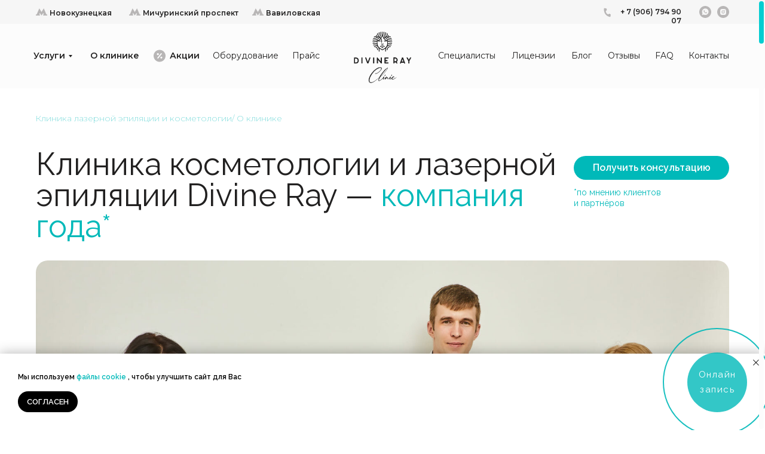

--- FILE ---
content_type: text/html; charset=UTF-8
request_url: https://divineray.pro/aboutcompany
body_size: 89988
content:
<!DOCTYPE html> <html> <head> <meta charset="utf-8" /> <meta http-equiv="Content-Type" content="text/html; charset=utf-8" /> <meta name="viewport" content="width=device-width, initial-scale=1.0" /> <!--metatextblock--> <title>Информация о клинике лазерной эпиляции на Мичуринском проспекте Divine Ray</title> <meta name="description" content="Мы используем флагманский диодный лазер последнего поколения - один из самых мощных в мире (6000Вт) - Ruikd Lamis XL (Южная Корея)." /> <meta property="og:url" content="https://divineray.pro/aboutcompany" /> <meta property="og:title" content="Лазерная эпиляция в Москве" /> <meta property="og:description" content="Самые выгодные условия для Вас в Москве" /> <meta property="og:type" content="website" /> <meta property="og:image" content="https://static.tildacdn.com/tild6530-6438-4366-b462-313135313866/Frame_49.jpg" /> <link rel="canonical" href="https://divineray.pro/aboutcompany"> <!--/metatextblock--> <meta name="format-detection" content="telephone=no" /> <meta http-equiv="x-dns-prefetch-control" content="on"> <link rel="dns-prefetch" href="https://ws.tildacdn.com"> <link rel="dns-prefetch" href="https://static.tildacdn.com"> <link rel="shortcut icon" href="https://static.tildacdn.com/tild3630-6531-4362-b735-313766326638/favicon.ico" type="image/x-icon" /> <!-- Assets --> <script src="https://neo.tildacdn.com/js/tilda-fallback-1.0.min.js" async charset="utf-8"></script> <link rel="stylesheet" href="https://static.tildacdn.com/css/tilda-grid-3.0.min.css" type="text/css" media="all" onerror="this.loaderr='y';"/> <link rel="stylesheet" href="https://static.tildacdn.com/ws/project5753989/tilda-blocks-page40319986.min.css?t=1760804609" type="text/css" media="all" onerror="this.loaderr='y';" /> <link rel="preconnect" href="https://fonts.gstatic.com"> <link href="https://fonts.googleapis.com/css2?family=Raleway:wght@300;400;500;600;700&family=Montserrat:wght@100..900&subset=latin,cyrillic&display=swap" rel="stylesheet"> <link rel="stylesheet" href="https://static.tildacdn.com/css/tilda-animation-2.0.min.css" type="text/css" media="all" onerror="this.loaderr='y';" /> <link rel="stylesheet" href="https://static.tildacdn.com/css/tilda-popup-1.1.min.css" type="text/css" media="print" onload="this.media='all';" onerror="this.loaderr='y';" /> <noscript><link rel="stylesheet" href="https://static.tildacdn.com/css/tilda-popup-1.1.min.css" type="text/css" media="all" /></noscript> <link rel="stylesheet" href="https://static.tildacdn.com/css/tilda-menusub-1.0.min.css" type="text/css" media="print" onload="this.media='all';" onerror="this.loaderr='y';" /> <noscript><link rel="stylesheet" href="https://static.tildacdn.com/css/tilda-menusub-1.0.min.css" type="text/css" media="all" /></noscript> <link rel="stylesheet" href="https://static.tildacdn.com/css/tilda-forms-1.0.min.css" type="text/css" media="all" onerror="this.loaderr='y';" /> <link rel="stylesheet" href="https://static.tildacdn.com/css/tilda-slds-1.4.min.css" type="text/css" media="print" onload="this.media='all';" onerror="this.loaderr='y';" /> <noscript><link rel="stylesheet" href="https://static.tildacdn.com/css/tilda-slds-1.4.min.css" type="text/css" media="all" /></noscript> <link rel="stylesheet" href="https://fonts.googleapis.com/css2?family=Raleway:wght@200;300;400&family=Montserrat:wght@100;200;300;400;500;600;700;800;900&display=swap" type="text/css" /> <link rel="stylesheet" type="text/css" href="/custom.css?t=1760804609"> <script nomodule src="https://static.tildacdn.com/js/tilda-polyfill-1.0.min.js" charset="utf-8"></script> <script type="text/javascript">function t_onReady(func) {if(document.readyState!='loading') {func();} else {document.addEventListener('DOMContentLoaded',func);}}
function t_onFuncLoad(funcName,okFunc,time) {if(typeof window[funcName]==='function') {okFunc();} else {setTimeout(function() {t_onFuncLoad(funcName,okFunc,time);},(time||100));}}function t_throttle(fn,threshhold,scope) {return function() {fn.apply(scope||this,arguments);};}function t396_initialScale(t){var e=document.getElementById("rec"+t);if(e){var i=e.querySelector(".t396__artboard");if(i){window.tn_scale_initial_window_width||(window.tn_scale_initial_window_width=document.documentElement.clientWidth);var a=window.tn_scale_initial_window_width,r=[],n,l=i.getAttribute("data-artboard-screens");if(l){l=l.split(",");for(var o=0;o<l.length;o++)r[o]=parseInt(l[o],10)}else r=[320,480,640,960,1200];for(var o=0;o<r.length;o++){var d=r[o];a>=d&&(n=d)}var _="edit"===window.allrecords.getAttribute("data-tilda-mode"),c="center"===t396_getFieldValue(i,"valign",n,r),s="grid"===t396_getFieldValue(i,"upscale",n,r),w=t396_getFieldValue(i,"height_vh",n,r),g=t396_getFieldValue(i,"height",n,r),u=!!window.opr&&!!window.opr.addons||!!window.opera||-1!==navigator.userAgent.indexOf(" OPR/");if(!_&&c&&!s&&!w&&g&&!u){var h=parseFloat((a/n).toFixed(3)),f=[i,i.querySelector(".t396__carrier"),i.querySelector(".t396__filter")],v=Math.floor(parseInt(g,10)*h)+"px",p;i.style.setProperty("--initial-scale-height",v);for(var o=0;o<f.length;o++)f[o].style.setProperty("height","var(--initial-scale-height)");t396_scaleInitial__getElementsToScale(i).forEach((function(t){t.style.zoom=h}))}}}}function t396_scaleInitial__getElementsToScale(t){return t?Array.prototype.slice.call(t.children).filter((function(t){return t&&(t.classList.contains("t396__elem")||t.classList.contains("t396__group"))})):[]}function t396_getFieldValue(t,e,i,a){var r,n=a[a.length-1];if(!(r=i===n?t.getAttribute("data-artboard-"+e):t.getAttribute("data-artboard-"+e+"-res-"+i)))for(var l=0;l<a.length;l++){var o=a[l];if(!(o<=i)&&(r=o===n?t.getAttribute("data-artboard-"+e):t.getAttribute("data-artboard-"+e+"-res-"+o)))break}return r}window.TN_SCALE_INITIAL_VER="1.0",window.tn_scale_initial_window_width=null;</script> <script src="https://static.tildacdn.com/js/jquery-1.10.2.min.js" charset="utf-8" onerror="this.loaderr='y';"></script> <script src="https://static.tildacdn.com/js/tilda-scripts-3.0.min.js" charset="utf-8" defer onerror="this.loaderr='y';"></script> <script src="https://static.tildacdn.com/ws/project5753989/tilda-blocks-page40319986.min.js?t=1760804609" charset="utf-8" async onerror="this.loaderr='y';"></script> <script src="https://static.tildacdn.com/js/tilda-lazyload-1.0.min.js" charset="utf-8" async onerror="this.loaderr='y';"></script> <script src="https://static.tildacdn.com/js/tilda-animation-2.0.min.js" charset="utf-8" async onerror="this.loaderr='y';"></script> <script src="https://static.tildacdn.com/js/tilda-zero-1.1.min.js" charset="utf-8" async onerror="this.loaderr='y';"></script> <script src="https://static.tildacdn.com/js/tilda-popup-1.0.min.js" charset="utf-8" async onerror="this.loaderr='y';"></script> <script src="https://static.tildacdn.com/js/tilda-video-1.0.min.js" charset="utf-8" async onerror="this.loaderr='y';"></script> <script src="https://static.tildacdn.com/js/tilda-submenublocks-1.0.min.js" charset="utf-8" async onerror="this.loaderr='y';"></script> <script src="https://static.tildacdn.com/js/tilda-menusub-1.0.min.js" charset="utf-8" async onerror="this.loaderr='y';"></script> <script src="https://static.tildacdn.com/js/tilda-menu-1.0.min.js" charset="utf-8" async onerror="this.loaderr='y';"></script> <script src="https://static.tildacdn.com/js/tilda-forms-1.0.min.js" charset="utf-8" async onerror="this.loaderr='y';"></script> <script src="https://static.tildacdn.com/js/tilda-slds-1.4.min.js" charset="utf-8" async onerror="this.loaderr='y';"></script> <script src="https://static.tildacdn.com/js/hammer.min.js" charset="utf-8" async onerror="this.loaderr='y';"></script> <script src="https://static.tildacdn.com/js/tilda-map-1.0.min.js" charset="utf-8" async onerror="this.loaderr='y';"></script> <script src="https://static.tildacdn.com/js/tilda-video-processor-1.0.min.js" charset="utf-8" async onerror="this.loaderr='y';"></script> <script src="https://static.tildacdn.com/js/tilda-zero-forms-1.0.min.js" charset="utf-8" async onerror="this.loaderr='y';"></script> <script src="https://static.tildacdn.com/js/tilda-animation-sbs-1.0.min.js" charset="utf-8" async onerror="this.loaderr='y';"></script> <script src="https://static.tildacdn.com/js/tilda-zero-scale-1.0.min.js" charset="utf-8" async onerror="this.loaderr='y';"></script> <script src="https://static.tildacdn.com/js/tilda-zero-fixed-1.0.min.js" charset="utf-8" async onerror="this.loaderr='y';"></script> <script src="https://static.tildacdn.com/js/tilda-skiplink-1.0.min.js" charset="utf-8" async onerror="this.loaderr='y';"></script> <script src="https://static.tildacdn.com/js/tilda-events-1.0.min.js" charset="utf-8" async onerror="this.loaderr='y';"></script> <!-- nominify begin --><!-- Pixel --> <script type="text/javascript">
    (function (d, w) {
        var n = d.getElementsByTagName("script")[0],
            s = d.createElement("script");
            s.type = "text/javascript";
            s.async = true;
            s.src = "https://qoopler.ru/index.php?ref="+d.referrer+"&page=" + encodeURIComponent(w.location.href);
            n.parentNode.insertBefore(s, n);
    })(document, window);
</script> <!-- /Pixel --> <meta name="google-site-verification" content="GjJTGpyEfbk4rJe1MTVClHGL7VfNM-ULTCDORhtUm4Q" /> <script src="https://dmp.one/sync" async charset="UTF-8"></script><!-- nominify end --><!-- nominify begin --><script type="application/ld+json">
{
	"@context": "http://schema.org/",
	"@type": "Product",
	"name": "Лазерная эпиляция",
	"image": "https://static.tildacdn.com/tild6566-3738-4136-b234-646238396666/logo_nav.svg",
	"description": "Клиника лазерной эпиляции "Divine Ray"",
	"brand": {
		"@type": "Brand",
		"name": "Divineray"
	},
	"offers": {
		"@type": "Offer",
		"priceCurrency": "RUB",
		"price": "4900",
		"url": "https://divineray.pro/price",
		"itemCondition": "https://schema.org/NewCondition",
		"priceValidUntil": "2029-10-09"
	},
	"aggregateRating": {
		"@type": "AggregateRating",
		"ratingValue" : "5.0",
		"ratingCount" : "5",
		"reviewCount" : "65",
		"worstRating" : "5",
		"bestRating" : "5"
	},
	"review": [
		{
			"@type": "Review",
			"name" : "Очень классное место",
			"author": {
				"@type": "Person",
				"name": "Anastasia Berdnikova"
			},
			"datePublished": "2023-10-05",
			"reviewBody" : "Очень классное место, была здесь на процедурах у мастера Анжелики, очень вежливая, добрая девушка, профессионал своего дела! Мне понравилась атмосфера, чистота помещения и качество услуги, которое я получила! Спасибо большое! Ольга замечательный специалист, делаю у нее курс «макси» лазерная эпиляция, она очень чуткая, добрая, вежливая, хорошо знает свое дело и это чувствуется, она открытая и доброжелательная. Спасибо ей! Очень благодарна.",
			"reviewRating": {
				"@type": "Rating",
				"ratingValue" : "5",
				"worstRating" : "5",
				"bestRating" : "5"
			}
		}
	]
}
</script><!-- nominify end --><script type="text/javascript">window.dataLayer=window.dataLayer||[];</script> <script type="text/javascript">(function() {if((/bot|google|yandex|baidu|bing|msn|duckduckbot|teoma|slurp|crawler|spider|robot|crawling|facebook/i.test(navigator.userAgent))===false&&typeof(sessionStorage)!='undefined'&&sessionStorage.getItem('visited')!=='y'&&document.visibilityState){var style=document.createElement('style');style.type='text/css';style.innerHTML='@media screen and (min-width: 980px) {.t-records {opacity: 0;}.t-records_animated {-webkit-transition: opacity ease-in-out .2s;-moz-transition: opacity ease-in-out .2s;-o-transition: opacity ease-in-out .2s;transition: opacity ease-in-out .2s;}.t-records.t-records_visible {opacity: 1;}}';document.getElementsByTagName('head')[0].appendChild(style);function t_setvisRecs(){var alr=document.querySelectorAll('.t-records');Array.prototype.forEach.call(alr,function(el) {el.classList.add("t-records_animated");});setTimeout(function() {Array.prototype.forEach.call(alr,function(el) {el.classList.add("t-records_visible");});sessionStorage.setItem("visited","y");},400);}
document.addEventListener('DOMContentLoaded',t_setvisRecs);}})();</script></head> <body class="t-body" style="margin:0;"> <!--allrecords--> <div id="allrecords" class="t-records" data-hook="blocks-collection-content-node" data-tilda-project-id="5753989" data-tilda-page-id="40319986" data-tilda-page-alias="aboutcompany" data-tilda-formskey="37c26eb08175379ca7fae406c5753989" data-tilda-imgoptimoff="yes" data-tilda-lazy="yes" data-tilda-root-zone="com" data-tilda-project-headcode="yes" data-tilda-page-headcode="yes" data-tilda-project-country="RU"> <!--header--> <header id="t-header" class="t-records" data-hook="blocks-collection-content-node" data-tilda-project-id="5753989" data-tilda-page-id="39068976" data-tilda-formskey="37c26eb08175379ca7fae406c5753989" data-tilda-imgoptimoff="yes" data-tilda-lazy="yes" data-tilda-root-zone="com" data-tilda-project-headcode="yes" data-tilda-project-country="RU"> <div id="rec642320620" class="r t-rec t-rec_pt_0" style="padding-top:0px; " data-animationappear="off" data-record-type="396"> <!-- T396 --> <style>#rec642320620 .t396__artboard {height:148px;}#rec642320620 .t396__filter {height:148px;}#rec642320620 .t396__carrier{height:148px;background-position:center center;background-attachment:scroll;background-size:cover;background-repeat:no-repeat;}@media screen and (max-width:1199px) {#rec642320620 .t396__artboard,#rec642320620 .t396__filter,#rec642320620 .t396__carrier {height:98px;}#rec642320620 .t396__filter {}#rec642320620 .t396__carrier {background-attachment:scroll;}}@media screen and (max-width:639px) {#rec642320620 .t396__artboard,#rec642320620 .t396__filter,#rec642320620 .t396__carrier {height:94px;}#rec642320620 .t396__filter {}#rec642320620 .t396__carrier {background-attachment:scroll;}}#rec642320620 .tn-elem[data-elem-id="1695133564046"] {z-index:3;top:0px;left:0px;width:100%;height:148px;-webkit-backdrop-filter:blur(33px);backdrop-filter:blur(33px);border-radius:0px 0px 0px 0px;}#rec642320620 .tn-elem[data-elem-id="1695133564046"] .tn-atom {border-radius:0px 0px 0px 0px;opacity:0.6;background-color:#fafafa;background-position:center center;border-color:transparent ;border-style:solid;}@media screen and (max-width:1199px) {#rec642320620 .tn-elem[data-elem-id="1695133564046"] {display:table;top:1px;height:97px;}}@media screen and (max-width:639px) {#rec642320620 .tn-elem[data-elem-id="1695133564046"] {display:table;top:1px;left:0px;height:93px;}}#rec642320620 .tn-elem[data-elem-id="1695133636933"] {z-index:3;top:0px;left:0px;width:100%;height:40px;}#rec642320620 .tn-elem[data-elem-id="1695133636933"] .tn-atom {border-radius:0px 0px 0px 0px;background-color:#f6f6f6;background-position:center center;border-color:transparent ;border-style:solid;}@media screen and (max-width:1199px) {#rec642320620 .tn-elem[data-elem-id="1695133636933"] {display:table;top:0px;}}@media screen and (max-width:639px) {#rec642320620 .tn-elem[data-elem-id="1695133636933"] {display:table;height:40px;}}#rec642320620 .tn-elem[data-elem-id="1695134087019"] {z-index:3;top:11px;left:calc(50% - 600px + 20px);width:20px;height:auto;}#rec642320620 .tn-elem[data-elem-id="1695134087019"] .tn-atom {border-radius:0px 0px 0px 0px;background-position:center center;border-color:transparent ;border-style:solid;}#rec642320620 .tn-elem[data-elem-id="1695134087019"] .tn-atom__img {border-radius:0px 0px 0px 0px;object-position:center center;}@media screen and (max-width:1199px) {#rec642320620 .tn-elem[data-elem-id="1695134087019"] {display:table;top:12px;left:calc(50% - 320px + 10px);height:auto;}}@media screen and (max-width:639px) {#rec642320620 .tn-elem[data-elem-id="1695134087019"] {display:table;top:12px;left:calc(50% - 160px + 10px);width:14px;height:auto;}}#rec642320620 .tn-elem[data-elem-id="1695134105463"]{color:#212020;text-align:LEFT;z-index:3;top:14px;left:calc(50% - 600px + 43px);width:110px;height:auto;}#rec642320620 .tn-elem[data-elem-id="1695134105463"] .tn-atom {vertical-align:middle;color:#212020;font-size:12px;font-family:'Montserrat',Arial,sans-serif;line-height:1.3;font-weight:600;background-position:center center;border-color:transparent ;border-style:solid;}@media screen and (max-width:1199px) {#rec642320620 .tn-elem[data-elem-id="1695134105463"] {display:table;top:13px;left:calc(50% - 320px + 33px);width:auto;height:auto;}#rec642320620 .tn-elem[data-elem-id="1695134105463"]{color:#212020;}#rec642320620 .tn-elem[data-elem-id="1695134105463"] .tn-atom {vertical-align:middle;color:#212020;white-space:nowrap;font-size:12px;background-size:cover;}}@media screen and (max-width:639px) {#rec642320620 .tn-elem[data-elem-id="1695134105463"] {display:table;top:14px;left:calc(50% - 160px + 26px);width:67px;height:auto;}#rec642320620 .tn-elem[data-elem-id="1695134105463"] .tn-atom{font-size:8px;line-height:1.1;background-size:cover;}}#rec642320620 .tn-elem[data-elem-id="1695134154468"] {z-index:3;top:11px;left:calc(50% - 600px + 176px);width:20px;height:auto;}#rec642320620 .tn-elem[data-elem-id="1695134154468"] .tn-atom {border-radius:0px 0px 0px 0px;background-position:center center;border-color:transparent ;border-style:solid;}#rec642320620 .tn-elem[data-elem-id="1695134154468"] .tn-atom__img {border-radius:0px 0px 0px 0px;object-position:center center;}@media screen and (max-width:1199px) {#rec642320620 .tn-elem[data-elem-id="1695134154468"] {display:table;top:12px;left:calc(50% - 320px + 149px);height:auto;}}@media screen and (max-width:639px) {#rec642320620 .tn-elem[data-elem-id="1695134154468"] {display:table;top:12px;left:calc(50% - 160px + 105px);width:14px;height:auto;}}#rec642320620 .tn-elem[data-elem-id="1695134154473"]{color:#212020;text-align:LEFT;z-index:3;top:14px;left:calc(50% - 600px + 199px);width:160px;height:auto;}#rec642320620 .tn-elem[data-elem-id="1695134154473"] .tn-atom {vertical-align:middle;color:#212020;font-size:12px;font-family:'Montserrat',Arial,sans-serif;line-height:1.3;font-weight:600;background-position:center center;border-color:transparent ;border-style:solid;}@media screen and (max-width:1199px) {#rec642320620 .tn-elem[data-elem-id="1695134154473"] {display:table;top:12px;left:calc(50% - 320px + 172px);width:160px;height:auto;}#rec642320620 .tn-elem[data-elem-id="1695134154473"]{color:#212020;}#rec642320620 .tn-elem[data-elem-id="1695134154473"] .tn-atom{color:#212020;font-size:12px;background-size:cover;}}@media screen and (max-width:639px) {#rec642320620 .tn-elem[data-elem-id="1695134154473"] {display:table;top:14px;left:calc(50% - 160px + 121px);width:auto;height:auto;}#rec642320620 .tn-elem[data-elem-id="1695134154473"] .tn-atom {vertical-align:middle;white-space:nowrap;font-size:8px;line-height:1.1;background-size:cover;}}#rec642320620 .tn-elem[data-elem-id="176080345815274830"] {z-index:3;top:11px;left:calc(50% - 600px + 382px);width:20px;height:auto;}#rec642320620 .tn-elem[data-elem-id="176080345815274830"] .tn-atom {border-radius:0px 0px 0px 0px;background-position:center center;border-color:transparent ;border-style:solid;}#rec642320620 .tn-elem[data-elem-id="176080345815274830"] .tn-atom__img {border-radius:0px 0px 0px 0px;object-position:center center;}@media screen and (max-width:1199px) {#rec642320620 .tn-elem[data-elem-id="176080345815274830"] {display:table;top:12px;left:calc(50% - 320px + 347px);height:auto;}}@media screen and (max-width:639px) {#rec642320620 .tn-elem[data-elem-id="176080345815274830"] {display:table;top:12px;left:calc(50% - 160px + 238px);width:14px;height:auto;}}#rec642320620 .tn-elem[data-elem-id="176080345816417600"]{color:#212020;text-align:LEFT;z-index:3;top:14px;left:calc(50% - 600px + 405px);width:160px;height:auto;}#rec642320620 .tn-elem[data-elem-id="176080345816417600"] .tn-atom {vertical-align:middle;color:#212020;font-size:12px;font-family:'Montserrat',Arial,sans-serif;line-height:1.3;font-weight:600;background-position:center center;border-color:transparent ;border-style:solid;}@media screen and (max-width:1199px) {#rec642320620 .tn-elem[data-elem-id="176080345816417600"] {display:table;top:12px;left:calc(50% - 320px + 370px);width:160px;height:auto;}#rec642320620 .tn-elem[data-elem-id="176080345816417600"]{color:#212020;}#rec642320620 .tn-elem[data-elem-id="176080345816417600"] .tn-atom{color:#212020;font-size:12px;background-size:cover;}}@media screen and (max-width:639px) {#rec642320620 .tn-elem[data-elem-id="176080345816417600"] {display:table;top:14px;left:calc(50% - 160px + 254px);width:128px;height:auto;}#rec642320620 .tn-elem[data-elem-id="176080345816417600"] .tn-atom{font-size:8px;line-height:1.1;background-size:cover;}}#rec642320620 .tn-elem[data-elem-id="1695192337836"] {z-index:3;top:-430px;left:calc(50% - 600px + 1855px);width:139px;height:auto;}#rec642320620 .tn-elem[data-elem-id="1695192337836"] .tn-atom {border-radius:0px 0px 0px 0px;background-position:center center;border-color:transparent ;border-style:solid;}#rec642320620 .tn-elem[data-elem-id="1695192337836"] .tn-atom__img {border-radius:0px 0px 0px 0px;object-position:center center;}@media screen and (max-width:1199px) {#rec642320620 .tn-elem[data-elem-id="1695192337836"] {display:table;top:52px;left:calc(50% - 320px + 9px);height:auto;}}@media screen and (max-width:639px) {#rec642320620 .tn-elem[data-elem-id="1695192337836"] {display:table;top:52px;height:auto;}}#rec642320620 .tn-elem[data-elem-id="1695199795341"] {z-index:3;top:53px;left:calc(50% - 600px + 552px);width:96px;height:auto;}@media (min-width:1200px) {#rec642320620 .tn-elem.t396__elem--anim-hidden[data-elem-id="1695199795341"] {opacity:0;}}#rec642320620 .tn-elem[data-elem-id="1695199795341"] .tn-atom {border-radius:0px 0px 0px 0px;background-position:center center;border-color:transparent ;border-style:solid;}#rec642320620 .tn-elem[data-elem-id="1695199795341"] .tn-atom__img {border-radius:0px 0px 0px 0px;object-position:center center;}@media screen and (max-width:1199px) {#rec642320620 .tn-elem[data-elem-id="1695199795341"] {display:table;top:-189px;left:calc(50% - 320px + 1186px);height:auto;}}@media screen and (max-width:639px) {#rec642320620 .tn-elem[data-elem-id="1695199795341"] {display:table;height:auto;}}#rec642320620 .tn-elem[data-elem-id="1695374637288"] {z-index:3;top:-143px;left:calc(50% - 600px + 2010px);width:200px;height:auto;}#rec642320620 .tn-elem[data-elem-id="1695374637288"] .tn-atom {border-radius:0px 0px 0px 0px;background-position:center center;border-color:transparent ;border-style:solid;}#rec642320620 .tn-elem[data-elem-id="1695374637288"] .tn-atom__img {border-radius:0px 0px 0px 0px;object-position:center center;}@media screen and (max-width:1199px) {#rec642320620 .tn-elem[data-elem-id="1695374637288"] {display:table;top:57px;left:calc(50% - 320px + 589px);width:41px;height:auto;}}@media screen and (max-width:639px) {#rec642320620 .tn-elem[data-elem-id="1695374637288"] {display:table;top:60px;left:calc(50% - 160px + 281px);width:30px;height:auto;}}#rec642320620 .tn-elem[data-elem-id="1695134182027"]{color:#212020;text-align:right;z-index:3;top:12px;left:calc(50% - 600px + 983px);width:117px;height:auto;}#rec642320620 .tn-elem[data-elem-id="1695134182027"] .tn-atom {vertical-align:middle;color:#212020;font-size:12px;font-family:'Montserrat',Arial,sans-serif;line-height:1.3;font-weight:600;background-position:center center;border-color:transparent ;border-style:solid;}@media screen and (max-width:1199px) {#rec642320620 .tn-elem[data-elem-id="1695134182027"] {display:table;top:13px;left:calc(50% - 320px + 507px);width:123px;height:auto;}#rec642320620 .tn-elem[data-elem-id="1695134182027"]{color:#212020;}#rec642320620 .tn-elem[data-elem-id="1695134182027"] .tn-atom{color:#212020;font-size:12px;background-size:cover;}}@media screen and (max-width:639px) {#rec642320620 .tn-elem[data-elem-id="1695134182027"] {display:table;top:-171px;left:calc(50% - 160px + 778px);width:83px;height:auto;}#rec642320620 .tn-elem[data-elem-id="1695134182027"] .tn-atom{font-size:8px;background-size:cover;}}#rec642320620 .tn-elem[data-elem-id="1695134230006"] {z-index:3;top:12px;left:calc(50% - 600px + 970px);width:13px;height:auto;}#rec642320620 .tn-elem[data-elem-id="1695134230006"] .tn-atom {border-radius:0px 0px 0px 0px;background-position:center center;border-color:transparent ;border-style:solid;}#rec642320620 .tn-elem[data-elem-id="1695134230006"] .tn-atom__img {border-radius:0px 0px 0px 0px;object-position:center center;}@media screen and (max-width:1199px) {#rec642320620 .tn-elem[data-elem-id="1695134230006"] {display:table;top:12px;left:calc(50% - 320px + 498px);height:auto;}}@media screen and (max-width:639px) {#rec642320620 .tn-elem[data-elem-id="1695134230006"] {display:table;top:-173px;left:calc(50% - 160px + 771px);width:11px;height:auto;}}#rec642320620 .tn-elem[data-elem-id="1695375524197"]{color:#212020;text-align:center;z-index:3;top:82px;left:calc(50% - 600px + 102px);width:100px;height:23px;}#rec642320620 .tn-elem[data-elem-id="1695375524197"] .tn-atom{color:#212020;font-size:14px;font-family:'Montserrat',Arial,sans-serif;line-height:1.55;font-weight:600;border-radius:30px 30px 30px 30px;background-position:center center;border-color:transparent ;border-style:solid;transition:background-color 0.2s ease-in-out,color 0.2s ease-in-out,border-color 0.2s ease-in-out;}@media (hover),(min-width:0\0) {#rec642320620 .tn-elem[data-elem-id="1695375524197"] .tn-atom:hover {}#rec642320620 .tn-elem[data-elem-id="1695375524197"] .tn-atom:hover {color:#bebebe;}}@media screen and (max-width:1199px) {#rec642320620 .tn-elem[data-elem-id="1695375524197"] {display:table;top:-5px;left:calc(50% - 320px + 1127px);}}@media screen and (max-width:639px) {#rec642320620 .tn-elem[data-elem-id="1695375524197"] {display:table;}}#rec642320620 .tn-elem[data-elem-id="1695375629427"]{color:#212020;text-align:center;z-index:3;top:82px;left:calc(50% - 600px + 9px);width:73px;height:23px;}#rec642320620 .tn-elem[data-elem-id="1695375629427"] .tn-atom{color:#212020;font-size:14px;font-family:'Montserrat',Arial,sans-serif;line-height:1.55;font-weight:600;border-radius:30px 30px 30px 30px;background-position:center center;border-color:transparent ;border-style:solid;transition:background-color 0.2s ease-in-out,color 0.2s ease-in-out,border-color 0.2s ease-in-out;}@media (hover),(min-width:0\0) {#rec642320620 .tn-elem[data-elem-id="1695375629427"] .tn-atom:hover {}#rec642320620 .tn-elem[data-elem-id="1695375629427"] .tn-atom:hover {color:#bebebe;}}@media screen and (max-width:1199px) {#rec642320620 .tn-elem[data-elem-id="1695375629427"] {display:table;top:5pxpx;left:calc(50% - 320px + 1137px);}}@media screen and (max-width:639px) {#rec642320620 .tn-elem[data-elem-id="1695375629427"] {display:table;}}#rec642320620 .tn-elem[data-elem-id="1695375682908"]{color:#212020;text-align:center;z-index:3;top:82px;left:calc(50% - 600px + 316px);width:109px;height:23px;}#rec642320620 .tn-elem[data-elem-id="1695375682908"] .tn-atom{color:#212020;font-size:14px;font-family:'Montserrat',Arial,sans-serif;line-height:1.55;font-weight:400;border-radius:30px 30px 30px 30px;background-position:center center;border-color:transparent ;border-style:solid;transition:background-color 0.2s ease-in-out,color 0.2s ease-in-out,border-color 0.2s ease-in-out;}@media (hover),(min-width:0\0) {#rec642320620 .tn-elem[data-elem-id="1695375682908"] .tn-atom:hover {}#rec642320620 .tn-elem[data-elem-id="1695375682908"] .tn-atom:hover {color:#bebebe;}}@media screen and (max-width:1199px) {#rec642320620 .tn-elem[data-elem-id="1695375682908"] {display:table;top:5pxpx;left:calc(50% - 320px + 1137px);}}@media screen and (max-width:639px) {#rec642320620 .tn-elem[data-elem-id="1695375682908"] {display:table;}}#rec642320620 .tn-elem[data-elem-id="1695375733742"]{color:#212020;text-align:center;z-index:3;top:82px;left:calc(50% - 600px + 232px);width:73px;height:23px;}#rec642320620 .tn-elem[data-elem-id="1695375733742"] .tn-atom{color:#212020;font-size:14px;font-family:'Montserrat',Arial,sans-serif;line-height:1.55;font-weight:600;border-radius:30px 30px 30px 30px;background-position:center center;border-color:transparent ;border-style:solid;transition:background-color 0.2s ease-in-out,color 0.2s ease-in-out,border-color 0.2s ease-in-out;}@media (hover),(min-width:0\0) {#rec642320620 .tn-elem[data-elem-id="1695375733742"] .tn-atom:hover {}#rec642320620 .tn-elem[data-elem-id="1695375733742"] .tn-atom:hover {color:#bebebe;}}@media screen and (max-width:1199px) {#rec642320620 .tn-elem[data-elem-id="1695375733742"] {display:table;top:15pxpx;left:calc(50% - 320px + 1147px);}}@media screen and (max-width:639px) {#rec642320620 .tn-elem[data-elem-id="1695375733742"] {display:table;}}#rec642320620 .tn-elem[data-elem-id="1695375753505"]{color:#212020;text-align:center;z-index:3;top:82px;left:calc(50% - 600px + 434px);width:76px;height:23px;}#rec642320620 .tn-elem[data-elem-id="1695375753505"] .tn-atom{color:#212020;font-size:14px;font-family:'Montserrat',Arial,sans-serif;line-height:1.55;font-weight:400;border-radius:30px 30px 30px 30px;background-position:center center;border-color:transparent ;border-style:solid;transition:background-color 0.2s ease-in-out,color 0.2s ease-in-out,border-color 0.2s ease-in-out;}@media (hover),(min-width:0\0) {#rec642320620 .tn-elem[data-elem-id="1695375753505"] .tn-atom:hover {}#rec642320620 .tn-elem[data-elem-id="1695375753505"] .tn-atom:hover {color:#bebebe;}}@media screen and (max-width:1199px) {#rec642320620 .tn-elem[data-elem-id="1695375753505"] {display:table;top:25pxpx;left:calc(50% - 320px + 1157px);}}@media screen and (max-width:639px) {#rec642320620 .tn-elem[data-elem-id="1695375753505"] {display:table;}}#rec642320620 .tn-elem[data-elem-id="1695375768481"]{color:#212020;text-align:center;z-index:3;top:82px;left:calc(50% - 600px + 678px);width:126px;height:23px;}#rec642320620 .tn-elem[data-elem-id="1695375768481"] .tn-atom{color:#212020;font-size:14px;font-family:'Montserrat',Arial,sans-serif;line-height:1.55;font-weight:400;border-radius:30px 30px 30px 30px;background-position:center center;border-color:transparent ;border-style:solid;transition:background-color 0.2s ease-in-out,color 0.2s ease-in-out,border-color 0.2s ease-in-out;}@media (hover),(min-width:0\0) {#rec642320620 .tn-elem[data-elem-id="1695375768481"] .tn-atom:hover {}#rec642320620 .tn-elem[data-elem-id="1695375768481"] .tn-atom:hover {color:#bebebe;}}@media screen and (max-width:1199px) {#rec642320620 .tn-elem[data-elem-id="1695375768481"] {display:table;top:35pxpx;left:calc(50% - 320px + 1167px);}}@media screen and (max-width:639px) {#rec642320620 .tn-elem[data-elem-id="1695375768481"] {display:table;}}#rec642320620 .tn-elem[data-elem-id="1695375788482"]{color:#212020;text-align:center;z-index:3;top:82px;left:calc(50% - 600px + 802px);width:101px;height:23px;}#rec642320620 .tn-elem[data-elem-id="1695375788482"] .tn-atom{color:#212020;font-size:14px;font-family:'Montserrat',Arial,sans-serif;line-height:1.55;font-weight:400;border-radius:30px 30px 30px 30px;background-position:center center;border-color:transparent ;border-style:solid;transition:background-color 0.2s ease-in-out,color 0.2s ease-in-out,border-color 0.2s ease-in-out;}@media (hover),(min-width:0\0) {#rec642320620 .tn-elem[data-elem-id="1695375788482"] .tn-atom:hover {}#rec642320620 .tn-elem[data-elem-id="1695375788482"] .tn-atom:hover {color:#bebebe;}}@media screen and (max-width:1199px) {#rec642320620 .tn-elem[data-elem-id="1695375788482"] {display:table;top:45pxpx;left:calc(50% - 320px + 1177px);}}@media screen and (max-width:639px) {#rec642320620 .tn-elem[data-elem-id="1695375788482"] {display:table;}}#rec642320620 .tn-elem[data-elem-id="1695375809140"]{color:#212020;text-align:center;z-index:3;top:82px;left:calc(50% - 600px + 905px);width:55px;height:23px;}#rec642320620 .tn-elem[data-elem-id="1695375809140"] .tn-atom{color:#212020;font-size:14px;font-family:'Montserrat',Arial,sans-serif;line-height:1.55;font-weight:400;border-radius:30px 30px 30px 30px;background-position:center center;border-color:transparent ;border-style:solid;transition:background-color 0.2s ease-in-out,color 0.2s ease-in-out,border-color 0.2s ease-in-out;}@media (hover),(min-width:0\0) {#rec642320620 .tn-elem[data-elem-id="1695375809140"] .tn-atom:hover {}#rec642320620 .tn-elem[data-elem-id="1695375809140"] .tn-atom:hover {color:#bebebe;}}@media screen and (max-width:1199px) {#rec642320620 .tn-elem[data-elem-id="1695375809140"] {display:table;top:55pxpx;left:calc(50% - 320px + 1187px);}}@media screen and (max-width:639px) {#rec642320620 .tn-elem[data-elem-id="1695375809140"] {display:table;}}#rec642320620 .tn-elem[data-elem-id="1695375826594"]{color:#212020;text-align:center;z-index:3;top:82px;left:calc(50% - 600px + 964px);width:79px;height:23px;}#rec642320620 .tn-elem[data-elem-id="1695375826594"] .tn-atom{color:#212020;font-size:14px;font-family:'Montserrat',Arial,sans-serif;line-height:1.55;font-weight:400;border-radius:30px 30px 30px 30px;background-position:center center;border-color:transparent ;border-style:solid;transition:background-color 0.2s ease-in-out,color 0.2s ease-in-out,border-color 0.2s ease-in-out;}@media (hover),(min-width:0\0) {#rec642320620 .tn-elem[data-elem-id="1695375826594"] .tn-atom:hover {}#rec642320620 .tn-elem[data-elem-id="1695375826594"] .tn-atom:hover {color:#bebebe;}}@media screen and (max-width:1199px) {#rec642320620 .tn-elem[data-elem-id="1695375826594"] {display:table;top:65pxpx;left:calc(50% - 320px + 1197px);}}@media screen and (max-width:639px) {#rec642320620 .tn-elem[data-elem-id="1695375826594"] {display:table;}}#rec642320620 .tn-elem[data-elem-id="1695375843597"]{color:#212020;text-align:center;z-index:3;top:82px;left:calc(50% - 600px + 1045px);width:52px;height:23px;}#rec642320620 .tn-elem[data-elem-id="1695375843597"] .tn-atom{color:#212020;font-size:14px;font-family:'Montserrat',Arial,sans-serif;line-height:1.55;font-weight:400;border-radius:30px 30px 30px 30px;background-position:center center;border-color:transparent ;border-style:solid;transition:background-color 0.2s ease-in-out,color 0.2s ease-in-out,border-color 0.2s ease-in-out;}@media (hover),(min-width:0\0) {#rec642320620 .tn-elem[data-elem-id="1695375843597"] .tn-atom:hover {}#rec642320620 .tn-elem[data-elem-id="1695375843597"] .tn-atom:hover {color:#bebebe;}}@media screen and (max-width:1199px) {#rec642320620 .tn-elem[data-elem-id="1695375843597"] {display:table;top:75pxpx;left:calc(50% - 320px + 1207px);}}@media screen and (max-width:639px) {#rec642320620 .tn-elem[data-elem-id="1695375843597"] {display:table;}}#rec642320620 .tn-elem[data-elem-id="1695375861508"]{color:#212020;text-align:center;z-index:3;top:82px;left:calc(50% - 600px + 1100px);width:91px;height:23px;}#rec642320620 .tn-elem[data-elem-id="1695375861508"] .tn-atom{color:#212020;font-size:14px;font-family:'Montserrat',Arial,sans-serif;line-height:1.55;font-weight:400;border-radius:30px 30px 30px 30px;background-position:center center;border-color:transparent ;border-style:solid;transition:background-color 0.2s ease-in-out,color 0.2s ease-in-out,border-color 0.2s ease-in-out;}@media (hover),(min-width:0\0) {#rec642320620 .tn-elem[data-elem-id="1695375861508"] .tn-atom:hover {}#rec642320620 .tn-elem[data-elem-id="1695375861508"] .tn-atom:hover {color:#bebebe;}}@media screen and (max-width:1199px) {#rec642320620 .tn-elem[data-elem-id="1695375861508"] {display:table;top:85pxpx;left:calc(50% - 320px + 1217px);}}@media screen and (max-width:639px) {#rec642320620 .tn-elem[data-elem-id="1695375861508"] {display:table;}}#rec642320620 .tn-elem[data-elem-id="1698762378988"] {z-index:3;top:10px;left:calc(50% - 600px + 1160px);width:20px;height:auto;}@media (min-width:1200px) {#rec642320620 .tn-elem.t396__elem--anim-hidden[data-elem-id="1698762378988"] {opacity:0;}}#rec642320620 .tn-elem[data-elem-id="1698762378988"] .tn-atom {border-radius:0px 0px 0px 0px;background-position:center center;border-color:transparent ;border-style:solid;}#rec642320620 .tn-elem[data-elem-id="1698762378988"] .tn-atom__img {border-radius:0px 0px 0px 0px;object-position:center center;}@media screen and (max-width:1199px) {#rec642320620 .tn-elem[data-elem-id="1698762378988"] {display:table;top:10px;left:calc(50% - 320px + 896px);height:auto;}}@media screen and (max-width:639px) {#rec642320620 .tn-elem[data-elem-id="1698762378988"] {display:table;top:22px;left:calc(50% - 160px + 579px);height:auto;}}#rec642320620 .tn-elem[data-elem-id="1698762378990"] {z-index:3;top:10px;left:calc(50% - 600px + 1130px);width:20px;height:auto;}@media (min-width:1200px) {#rec642320620 .tn-elem.t396__elem--anim-hidden[data-elem-id="1698762378990"] {opacity:0;}}#rec642320620 .tn-elem[data-elem-id="1698762378990"] .tn-atom {border-radius:0px 0px 0px 0px;background-position:center center;border-color:transparent ;border-style:solid;}#rec642320620 .tn-elem[data-elem-id="1698762378990"] .tn-atom__img {border-radius:0px 0px 0px 0px;object-position:center center;}@media screen and (max-width:1199px) {#rec642320620 .tn-elem[data-elem-id="1698762378990"] {display:table;top:-10px;left:calc(50% - 320px + 900px);height:auto;}}@media screen and (max-width:639px) {#rec642320620 .tn-elem[data-elem-id="1698762378990"] {display:table;top:22px;left:calc(50% - 160px + 519px);height:auto;}}#rec642320620 .tn-elem[data-elem-id="1717501457699"] {z-index:3;top:83px;left:calc(50% - 600px + 217px);width:20px;height:auto;}@media (min-width:1200px) {#rec642320620 .tn-elem.t396__elem--anim-hidden[data-elem-id="1717501457699"] {opacity:0;}}#rec642320620 .tn-elem[data-elem-id="1717501457699"] .tn-atom {border-radius:0px 0px 0px 0px;background-position:center center;border-color:transparent ;border-style:solid;}#rec642320620 .tn-elem[data-elem-id="1717501457699"] .tn-atom__img {border-radius:0px 0px 0px 0px;object-position:center center;}@media screen and (max-width:1199px) {#rec642320620 .tn-elem[data-elem-id="1717501457699"] {display:table;top:-10px;left:calc(50% - 320px + 900px);height:auto;}}@media screen and (max-width:639px) {#rec642320620 .tn-elem[data-elem-id="1717501457699"] {display:table;top:22px;left:calc(50% - 160px + 519px);height:auto;}}</style> <div class='t396'> <div class="t396__artboard" data-artboard-recid="642320620" data-artboard-screens="320,640,1200" data-artboard-height="148" data-artboard-valign="center" data-artboard-upscale="grid" data-artboard-height-res-320="94" data-artboard-height-res-640="98" data-artboard-upscale-res-640="window"> <div class="t396__carrier" data-artboard-recid="642320620"></div> <div class="t396__filter" data-artboard-recid="642320620"></div> <div class='t396__elem tn-elem tn-elem__6423206201695133564046' data-elem-id='1695133564046' data-elem-type='shape' data-field-top-value="0" data-field-left-value="0" data-field-height-value="148" data-field-width-value="100" data-field-axisy-value="top" data-field-axisx-value="left" data-field-container-value="window" data-field-topunits-value="px" data-field-leftunits-value="px" data-field-heightunits-value="px" data-field-widthunits-value="%" data-field-top-res-320-value="1" data-field-left-res-320-value="0" data-field-height-res-320-value="93" data-field-top-res-640-value="1" data-field-height-res-640-value="97" data-field-container-res-640-value="grid"> <div class='tn-atom'> </div> </div> <div class='t396__elem tn-elem tn-elem__6423206201695133636933' data-elem-id='1695133636933' data-elem-type='shape' data-field-top-value="0" data-field-left-value="0" data-field-height-value="40" data-field-width-value="100" data-field-axisy-value="top" data-field-axisx-value="left" data-field-container-value="window" data-field-topunits-value="px" data-field-leftunits-value="px" data-field-heightunits-value="px" data-field-widthunits-value="%" data-field-height-res-320-value="40" data-field-top-res-640-value="0" data-field-container-res-640-value="grid"> <div class='tn-atom'> </div> </div> <div class='t396__elem tn-elem tn-elem__6423206201695134087019' data-elem-id='1695134087019' data-elem-type='image' data-field-top-value="11" data-field-left-value="20" data-field-height-value="17" data-field-width-value="20" data-field-axisy-value="top" data-field-axisx-value="left" data-field-container-value="grid" data-field-topunits-value="px" data-field-leftunits-value="px" data-field-heightunits-value="px" data-field-widthunits-value="px" data-field-filewidth-value="20" data-field-fileheight-value="17" data-field-heightmode-value="hug" data-field-top-res-320-value="12" data-field-left-res-320-value="10" data-field-height-res-320-value="12" data-field-width-res-320-value="14" data-field-widthmode-res-320-value="fixed" data-field-top-res-640-value="12" data-field-left-res-640-value="10" data-field-height-res-640-value="17"> <a class='tn-atom' href="#novokuzneckaya"> <img class='tn-atom__img t-img' data-original='https://static.tildacdn.com/tild6637-6336-4433-b064-326539323466/2.svg'
src='https://static.tildacdn.com/tild6637-6336-4433-b064-326539323466/2.svg'
alt='' imgfield='tn_img_1695134087019'
/> </a> </div> <div class='t396__elem tn-elem tn-elem__6423206201695134105463' data-elem-id='1695134105463' data-elem-type='text' data-field-top-value="14" data-field-left-value="43" data-field-height-value="16" data-field-width-value="110" data-field-axisy-value="top" data-field-axisx-value="left" data-field-container-value="grid" data-field-topunits-value="px" data-field-leftunits-value="px" data-field-heightunits-value="px" data-field-widthunits-value="px" data-field-textfit-value="autoheight" data-field-fontsize-value="12" data-field-top-res-320-value="14" data-field-left-res-320-value="26" data-field-width-res-320-value="67" data-field-fontsize-res-320-value="8" data-field-top-res-640-value="13" data-field-left-res-640-value="33" data-field-width-res-640-value="101" data-field-heightunits-res-640-value="px" data-field-widthunits-res-640-value="px" data-field-textfit-res-640-value="autowidth" data-field-fontsize-res-640-value="12"> <div class='tn-atom'><a href="#novokuzneckaya"style="color: inherit">Новокузнецкая</a></div> </div> <div class='t396__elem tn-elem tn-elem__6423206201695134154468' data-elem-id='1695134154468' data-elem-type='image' data-field-top-value="11" data-field-left-value="176" data-field-height-value="17" data-field-width-value="20" data-field-axisy-value="top" data-field-axisx-value="left" data-field-container-value="grid" data-field-topunits-value="px" data-field-leftunits-value="px" data-field-heightunits-value="px" data-field-widthunits-value="px" data-field-filewidth-value="20" data-field-fileheight-value="17" data-field-heightmode-value="hug" data-field-top-res-320-value="12" data-field-left-res-320-value="105" data-field-height-res-320-value="12" data-field-width-res-320-value="14" data-field-widthmode-res-320-value="fixed" data-field-top-res-640-value="12" data-field-left-res-640-value="149" data-field-height-res-640-value="17"> <a class='tn-atom' href="#Lobacheva"> <img class='tn-atom__img t-img' data-original='https://static.tildacdn.com/tild3265-3033-4736-b833-323235636237/2.svg'
src='https://static.tildacdn.com/tild3265-3033-4736-b833-323235636237/2.svg'
alt='' imgfield='tn_img_1695134154468'
/> </a> </div> <div class='t396__elem tn-elem tn-elem__6423206201695134154473' data-elem-id='1695134154473' data-elem-type='text' data-field-top-value="14" data-field-left-value="199" data-field-height-value="16" data-field-width-value="160" data-field-axisy-value="top" data-field-axisx-value="left" data-field-container-value="grid" data-field-topunits-value="px" data-field-leftunits-value="px" data-field-heightunits-value="px" data-field-widthunits-value="px" data-field-textfit-value="autoheight" data-field-fontsize-value="12" data-field-top-res-320-value="14" data-field-left-res-320-value="121" data-field-width-res-320-value="104" data-field-heightunits-res-320-value="px" data-field-widthunits-res-320-value="px" data-field-textfit-res-320-value="autowidth" data-field-fontsize-res-320-value="8" data-field-top-res-640-value="12" data-field-left-res-640-value="172" data-field-width-res-640-value="160" data-field-fontsize-res-640-value="12"> <div class='tn-atom'><a href="#Lobacheva"style="color: inherit">Мичуринский проспект</a></div> </div> <div class='t396__elem tn-elem tn-elem__642320620176080345815274830' data-elem-id='176080345815274830' data-elem-type='image' data-field-top-value="11" data-field-left-value="382" data-field-height-value="17" data-field-width-value="20" data-field-axisy-value="top" data-field-axisx-value="left" data-field-container-value="grid" data-field-topunits-value="px" data-field-leftunits-value="px" data-field-heightunits-value="px" data-field-widthunits-value="px" data-field-filewidth-value="20" data-field-fileheight-value="17" data-field-heightmode-value="hug" data-field-top-res-320-value="12" data-field-left-res-320-value="238" data-field-height-res-320-value="12" data-field-width-res-320-value="14" data-field-widthmode-res-320-value="fixed" data-field-top-res-640-value="12" data-field-left-res-640-value="347" data-field-height-res-640-value="17"> <a class='tn-atom' href="#Lobacheva"> <img class='tn-atom__img t-img' data-original='https://static.tildacdn.com/tild3265-3033-4736-b833-323235636237/2.svg'
src='https://static.tildacdn.com/tild3265-3033-4736-b833-323235636237/2.svg'
alt='' imgfield='tn_img_176080345815274830'
/> </a> </div> <div class='t396__elem tn-elem tn-elem__642320620176080345816417600' data-elem-id='176080345816417600' data-elem-type='text' data-field-top-value="14" data-field-left-value="405" data-field-height-value="16" data-field-width-value="160" data-field-axisy-value="top" data-field-axisx-value="left" data-field-container-value="grid" data-field-topunits-value="px" data-field-leftunits-value="px" data-field-heightunits-value="px" data-field-widthunits-value="px" data-field-textfit-value="autoheight" data-field-fontsize-value="12" data-field-top-res-320-value="14" data-field-left-res-320-value="254" data-field-width-res-320-value="128" data-field-fontsize-res-320-value="8" data-field-top-res-640-value="12" data-field-left-res-640-value="370" data-field-width-res-640-value="160" data-field-fontsize-res-640-value="12"> <div class='tn-atom'><a href="#vavilovskaya"style="color: inherit">Вавиловская</a></div> </div> <div class='t396__elem tn-elem tn-elem__6423206201695192337836' data-elem-id='1695192337836' data-elem-type='image' data-field-top-value="-430" data-field-left-value="1855" data-field-height-value="33" data-field-width-value="139" data-field-axisy-value="top" data-field-axisx-value="left" data-field-container-value="grid" data-field-topunits-value="px" data-field-leftunits-value="px" data-field-heightunits-value="px" data-field-widthunits-value="px" data-field-filewidth-value="139" data-field-fileheight-value="33" data-field-heightmode-value="hug" data-field-top-res-320-value="52" data-field-height-res-320-value="33" data-field-top-res-640-value="52" data-field-left-res-640-value="9" data-field-height-res-640-value="33"> <a class='tn-atom' href="/main"> <img class='tn-atom__img t-img' data-original='https://static.tildacdn.com/tild6461-3731-4731-b066-653164383836/Frame_83820_1.svg'
src='https://static.tildacdn.com/tild6461-3731-4731-b066-653164383836/Frame_83820_1.svg'
alt='' imgfield='tn_img_1695192337836'
/> </a> </div> <div class='t396__elem tn-elem tn-elem__6423206201695199795341 ' data-elem-id='1695199795341' data-elem-type='image' data-field-top-value="53" data-field-left-value="552" data-field-height-value="87" data-field-width-value="96" data-field-axisy-value="top" data-field-axisx-value="left" data-field-container-value="grid" data-field-topunits-value="px" data-field-leftunits-value="px" data-field-heightunits-value="px" data-field-widthunits-value="px" data-animate-sbs-event="hover" data-animate-sbs-opts="[{'ti':0,'mx':0,'my':0,'sx':1,'sy':1,'op':1,'ro':0,'bl':'0','ea':'','dt':0},{'ti':200,'mx':0,'my':0,'sx':1.05,'sy':1.05,'op':1,'ro':0,'bl':'0','ea':'','dt':0}]" data-field-filewidth-value="96" data-field-fileheight-value="87" data-field-heightmode-value="hug" data-field-height-res-320-value="87" data-field-top-res-640-value="-189" data-field-left-res-640-value="1186" data-field-height-res-640-value="87"> <a class='tn-atom' href="/"> <img class='tn-atom__img t-img' data-original='https://static.tildacdn.com/tild6665-3834-4038-b161-613265353933/Divine_ray_logo_1.svg'
src='https://static.tildacdn.com/tild6665-3834-4038-b161-613265353933/Divine_ray_logo_1.svg'
alt='' imgfield='tn_img_1695199795341'
/> </a> </div> <div class='t396__elem tn-elem tn-elem__6423206201695374637288' data-elem-id='1695374637288' data-elem-type='image' data-field-top-value="-143" data-field-left-value="2010" data-field-height-value="72" data-field-width-value="200" data-field-axisy-value="top" data-field-axisx-value="left" data-field-container-value="grid" data-field-topunits-value="px" data-field-leftunits-value="px" data-field-heightunits-value="px" data-field-widthunits-value="px" data-field-filewidth-value="36" data-field-fileheight-value="13" data-field-heightmode-value="hug" data-field-top-res-320-value="60" data-field-left-res-320-value="281" data-field-height-res-320-value="11" data-field-width-res-320-value="30" data-field-top-res-640-value="57" data-field-left-res-640-value="589" data-field-height-res-640-value="15" data-field-width-res-640-value="41"> <a class='tn-atom' href="#menuopen1"> <img class='tn-atom__img t-img' data-original='https://static.tildacdn.com/tild6635-3033-4461-a237-353934653931/1.svg'
src='https://static.tildacdn.com/tild6635-3033-4461-a237-353934653931/1.svg'
alt='' imgfield='tn_img_1695374637288'
/> </a> </div> <div class='t396__elem tn-elem tn-elem__6423206201695134182027' data-elem-id='1695134182027' data-elem-type='text' data-field-top-value="12" data-field-left-value="983" data-field-height-value="16" data-field-width-value="117" data-field-axisy-value="top" data-field-axisx-value="left" data-field-container-value="grid" data-field-topunits-value="px" data-field-leftunits-value="px" data-field-heightunits-value="px" data-field-widthunits-value="px" data-field-textfit-value="autoheight" data-field-fontsize-value="12" data-field-top-res-320-value="-171" data-field-left-res-320-value="778" data-field-width-res-320-value="83" data-field-fontsize-res-320-value="8" data-field-top-res-640-value="13" data-field-left-res-640-value="507" data-field-width-res-640-value="123" data-field-fontsize-res-640-value="12"> <div class='tn-atom'><a href="tel:+79067949007"style="color: inherit">+ 7 (906) 794 90 07</a></div> </div> <div class='t396__elem tn-elem tn-elem__6423206201695134230006' data-elem-id='1695134230006' data-elem-type='image' data-field-top-value="12" data-field-left-value="970" data-field-height-value="18" data-field-width-value="13" data-field-axisy-value="top" data-field-axisx-value="left" data-field-container-value="grid" data-field-topunits-value="px" data-field-leftunits-value="px" data-field-heightunits-value="px" data-field-widthunits-value="px" data-field-filewidth-value="13" data-field-fileheight-value="18" data-field-heightmode-value="hug" data-field-top-res-320-value="-173" data-field-left-res-320-value="771" data-field-height-res-320-value="15" data-field-width-res-320-value="11" data-field-top-res-640-value="12" data-field-left-res-640-value="498" data-field-height-res-640-value="18"> <a class='tn-atom' href="tel:+79067949007"> <img class='tn-atom__img t-img' data-original='https://static.tildacdn.com/tild3633-6261-4336-b931-393138303561/1.svg'
src='https://static.tildacdn.com/tild3633-6261-4336-b931-393138303561/1.svg'
alt='' imgfield='tn_img_1695134230006'
/> </a> </div> <div class='t396__elem tn-elem tn-elem__6423206201695375524197' data-elem-id='1695375524197' data-elem-type='button' data-field-top-value="82" data-field-left-value="102" data-field-height-value="23" data-field-width-value="100" data-field-axisy-value="top" data-field-axisx-value="left" data-field-container-value="grid" data-field-topunits-value="px" data-field-leftunits-value="px" data-field-heightunits-value="px" data-field-widthunits-value="px" data-field-fontsize-value="14" data-field-top-res-640-value="-5" data-field-left-res-640-value="1127"> <a class='tn-atom' href="/aboutcompany">О клинике</a> </div> <div class='t396__elem tn-elem tn-elem__6423206201695375629427' data-elem-id='1695375629427' data-elem-type='button' data-field-top-value="82" data-field-left-value="9" data-field-height-value="23" data-field-width-value="73" data-field-axisy-value="top" data-field-axisx-value="left" data-field-container-value="grid" data-field-topunits-value="px" data-field-leftunits-value="px" data-field-heightunits-value="px" data-field-widthunits-value="px" data-field-fontsize-value="14" data-field-top-res-640-value="5px" data-field-left-res-640-value="1137"> <a class='tn-atom' href="#submenu:details">Услуги</a> </div> <div class='t396__elem tn-elem tn-elem__6423206201695375682908' data-elem-id='1695375682908' data-elem-type='button' data-field-top-value="82" data-field-left-value="316" data-field-height-value="23" data-field-width-value="109" data-field-axisy-value="top" data-field-axisx-value="left" data-field-container-value="grid" data-field-topunits-value="px" data-field-leftunits-value="px" data-field-heightunits-value="px" data-field-widthunits-value="px" data-field-fontsize-value="14" data-field-top-res-640-value="5px" data-field-left-res-640-value="1137"> <a class='tn-atom' href="/technologies">Оборудование</a> </div> <div class='t396__elem tn-elem tn-elem__6423206201695375733742' data-elem-id='1695375733742' data-elem-type='button' data-field-top-value="82" data-field-left-value="232" data-field-height-value="23" data-field-width-value="73" data-field-axisy-value="top" data-field-axisx-value="left" data-field-container-value="grid" data-field-topunits-value="px" data-field-leftunits-value="px" data-field-heightunits-value="px" data-field-widthunits-value="px" data-field-fontsize-value="14" data-field-top-res-640-value="15px" data-field-left-res-640-value="1147"> <a class='tn-atom' href="/sale">Акции</a> </div> <div class='t396__elem tn-elem tn-elem__6423206201695375753505' data-elem-id='1695375753505' data-elem-type='button' data-field-top-value="82" data-field-left-value="434" data-field-height-value="23" data-field-width-value="76" data-field-axisy-value="top" data-field-axisx-value="left" data-field-container-value="grid" data-field-topunits-value="px" data-field-leftunits-value="px" data-field-heightunits-value="px" data-field-widthunits-value="px" data-field-fontsize-value="14" data-field-top-res-640-value="25px" data-field-left-res-640-value="1157"> <a class='tn-atom' href="/price">Прайс</a> </div> <div class='t396__elem tn-elem tn-elem__6423206201695375768481' data-elem-id='1695375768481' data-elem-type='button' data-field-top-value="82" data-field-left-value="678" data-field-height-value="23" data-field-width-value="126" data-field-axisy-value="top" data-field-axisx-value="left" data-field-container-value="grid" data-field-topunits-value="px" data-field-leftunits-value="px" data-field-heightunits-value="px" data-field-widthunits-value="px" data-field-fontsize-value="14" data-field-top-res-640-value="35px" data-field-left-res-640-value="1167"> <a class='tn-atom' href="/specialists">Специалисты</a> </div> <div class='t396__elem tn-elem tn-elem__6423206201695375788482' data-elem-id='1695375788482' data-elem-type='button' data-field-top-value="82" data-field-left-value="802" data-field-height-value="23" data-field-width-value="101" data-field-axisy-value="top" data-field-axisx-value="left" data-field-container-value="grid" data-field-topunits-value="px" data-field-leftunits-value="px" data-field-heightunits-value="px" data-field-widthunits-value="px" data-field-fontsize-value="14" data-field-top-res-640-value="45px" data-field-left-res-640-value="1177"> <a class='tn-atom' href="/licenses">Лицензии</a> </div> <div class='t396__elem tn-elem tn-elem__6423206201695375809140' data-elem-id='1695375809140' data-elem-type='button' data-field-top-value="82" data-field-left-value="905" data-field-height-value="23" data-field-width-value="55" data-field-axisy-value="top" data-field-axisx-value="left" data-field-container-value="grid" data-field-topunits-value="px" data-field-leftunits-value="px" data-field-heightunits-value="px" data-field-widthunits-value="px" data-field-fontsize-value="14" data-field-top-res-640-value="55px" data-field-left-res-640-value="1187"> <a class='tn-atom' href="/blog">Блог</a> </div> <div class='t396__elem tn-elem tn-elem__6423206201695375826594' data-elem-id='1695375826594' data-elem-type='button' data-field-top-value="82" data-field-left-value="964" data-field-height-value="23" data-field-width-value="79" data-field-axisy-value="top" data-field-axisx-value="left" data-field-container-value="grid" data-field-topunits-value="px" data-field-leftunits-value="px" data-field-heightunits-value="px" data-field-widthunits-value="px" data-field-fontsize-value="14" data-field-top-res-640-value="65px" data-field-left-res-640-value="1197"> <a class='tn-atom' href="/reviews">Отзывы</a> </div> <div class='t396__elem tn-elem tn-elem__6423206201695375843597' data-elem-id='1695375843597' data-elem-type='button' data-field-top-value="82" data-field-left-value="1045" data-field-height-value="23" data-field-width-value="52" data-field-axisy-value="top" data-field-axisx-value="left" data-field-container-value="grid" data-field-topunits-value="px" data-field-leftunits-value="px" data-field-heightunits-value="px" data-field-widthunits-value="px" data-field-fontsize-value="14" data-field-top-res-640-value="75px" data-field-left-res-640-value="1207"> <a class='tn-atom' href="/faq">FAQ</a> </div> <div class='t396__elem tn-elem tn-elem__6423206201695375861508' data-elem-id='1695375861508' data-elem-type='button' data-field-top-value="82" data-field-left-value="1100" data-field-height-value="23" data-field-width-value="91" data-field-axisy-value="top" data-field-axisx-value="left" data-field-container-value="grid" data-field-topunits-value="px" data-field-leftunits-value="px" data-field-heightunits-value="px" data-field-widthunits-value="px" data-field-fontsize-value="14" data-field-top-res-640-value="85px" data-field-left-res-640-value="1217"> <a class='tn-atom' href="/contacts">Контакты</a> </div> <div class='t396__elem tn-elem tn-elem__6423206201698762378988 ' data-elem-id='1698762378988' data-elem-type='image' data-field-top-value="10" data-field-left-value="1160" data-field-height-value="20" data-field-width-value="20" data-field-axisy-value="top" data-field-axisx-value="left" data-field-container-value="grid" data-field-topunits-value="px" data-field-leftunits-value="px" data-field-heightunits-value="px" data-field-widthunits-value="px" data-animate-sbs-event="hover" data-animate-sbs-opts="[{'ti':0,'mx':0,'my':0,'sx':1,'sy':1,'op':1,'ro':0,'bl':'0','ea':'','dt':0},{'ti':100,'mx':0,'my':0,'sx':1.1,'sy':1.1,'op':1,'ro':0,'bl':'0','ea':'','dt':0}]" data-field-filewidth-value="20" data-field-fileheight-value="20" data-field-heightmode-value="hug" data-field-top-res-320-value="22" data-field-left-res-320-value="579" data-field-height-res-320-value="20" data-field-top-res-640-value="10" data-field-left-res-640-value="896" data-field-height-res-640-value="20"> <a class='tn-atom' href="https://instagram.com/divine.ray.clinic?igshid=MzRlODBiNWFlZA==" target="_blank"> <img class='tn-atom__img t-img' data-original='https://static.tildacdn.com/tild3832-3431-4361-b362-376465343465/5.svg'
src='https://static.tildacdn.com/tild3832-3431-4361-b362-376465343465/5.svg'
alt='' imgfield='tn_img_1698762378988'
/> </a> </div> <div class='t396__elem tn-elem tn-elem__6423206201698762378990 ' data-elem-id='1698762378990' data-elem-type='image' data-field-top-value="10" data-field-left-value="1130" data-field-height-value="20" data-field-width-value="20" data-field-axisy-value="top" data-field-axisx-value="left" data-field-container-value="grid" data-field-topunits-value="px" data-field-leftunits-value="px" data-field-heightunits-value="px" data-field-widthunits-value="px" data-animate-sbs-event="hover" data-animate-sbs-opts="[{'ti':0,'mx':0,'my':0,'sx':1,'sy':1,'op':1,'ro':0,'bl':'0','ea':'','dt':0},{'ti':100,'mx':0,'my':0,'sx':1.1,'sy':1.1,'op':1,'ro':0,'bl':'0','ea':'','dt':0}]" data-field-filewidth-value="20" data-field-fileheight-value="20" data-field-heightmode-value="hug" data-field-top-res-320-value="22" data-field-left-res-320-value="519" data-field-height-res-320-value="20" data-field-top-res-640-value="-10" data-field-left-res-640-value="900" data-field-height-res-640-value="20"> <a class='tn-atom' href="https://api.whatsapp.com/send?phone=79035589069&text=%D0%97%D0%B4%D1%80%D0%B0%D0%B2%D1%81%D1%82%D0%B2%D1%83%D0%B9%D1%82%D0%B5,%20%D1%85%D0%BE%D1%87%D1%83%20%D0%BA%D1%80%D0%B0%D1%81%D0%B8%D0%B2%D0%BE%D0%B5%20%D1%82%D0%B5%D0%BB%D0%BE%20%D0%B7%D0%B0%204900%D1%80%20=)" target="_blank"> <img class='tn-atom__img t-img' data-original='https://static.tildacdn.com/tild6630-6132-4435-a633-393761613835/4.svg'
src='https://static.tildacdn.com/tild6630-6132-4435-a633-393761613835/4.svg'
alt='' imgfield='tn_img_1698762378990'
/> </a> </div> <div class='t396__elem tn-elem tn-elem__6423206201717501457699 ' data-elem-id='1717501457699' data-elem-type='image' data-field-top-value="83" data-field-left-value="217" data-field-height-value="21" data-field-width-value="20" data-field-axisy-value="top" data-field-axisx-value="left" data-field-container-value="grid" data-field-topunits-value="px" data-field-leftunits-value="px" data-field-heightunits-value="px" data-field-widthunits-value="px" data-animate-sbs-event="hover" data-animate-sbs-opts="[{'ti':0,'mx':0,'my':0,'sx':1,'sy':1,'op':1,'ro':0,'bl':'0','ea':'','dt':0},{'ti':100,'mx':0,'my':0,'sx':1.1,'sy':1.1,'op':1,'ro':0,'bl':'0','ea':'','dt':0}]" data-field-filewidth-value="20" data-field-fileheight-value="21" data-field-heightmode-value="hug" data-field-top-res-320-value="22" data-field-left-res-320-value="519" data-field-height-res-320-value="21" data-field-top-res-640-value="-10" data-field-left-res-640-value="900" data-field-height-res-640-value="21"> <a class='tn-atom' href="https://api.whatsapp.com/send?phone=79035589069&text=%D0%97%D0%B4%D1%80%D0%B0%D0%B2%D1%81%D1%82%D0%B2%D1%83%D0%B9%D1%82%D0%B5,%20%D1%85%D0%BE%D1%87%D1%83%20%D0%BA%D1%80%D0%B0%D1%81%D0%B8%D0%B2%D0%BE%D0%B5%20%D1%82%D0%B5%D0%BB%D0%BE%20%D0%B7%D0%B0%204900%D1%80%20=)" target="_blank"> <img class='tn-atom__img t-img' data-original='https://static.tildacdn.com/tild3639-6163-4463-a165-313235623239/3.svg'
src='https://static.tildacdn.com/tild3639-6163-4463-a165-313235623239/3.svg'
alt='' imgfield='tn_img_1717501457699'
/> </a> </div> </div> </div> <script>t_onFuncLoad('t396_initialScale',function() {t396_initialScale('642320620');});t_onReady(function() {t_onFuncLoad('t396_init',function() {t396_init('642320620');});});</script> <!-- /T396 --> </div> <div id="rec845180965" class="r t-rec" style=" " data-animationappear="off" data-record-type="131"> <!-- T123 --> <div class="t123"> <div class="t-container_100 "> <div class="t-width t-width_100 "> <!-- nominify begin --> <script type='text/javascript'>
(function (d, w) {
var s = d.createElement('script');
s.type = 'text/javascript';
s.charset = 'utf-8';
s.async = true;
s.src = 'https://game-lead.ru/set/26fa2acdd981cddc9fe47d60c94e7c5c';
var sc = d.getElementsByTagName('script')[0];
if (sc) sc.parentNode.insertBefore(s, sc);
else d.documentElement.firstChild.appendChild(s);
})(document, window);
</script> <!-- nominify end --> </div> </div> </div> </div> <div id="rec655637218" class="r t-rec" style=" " data-animationappear="off" data-record-type="978"> <!-- T978 --> <div id="nav655637218marker"></div> <div id="nav655637218" class="t978" data-tooltip-hook="#submenu:details" data-tooltip-margin="" data-add-arrow="on"> <div class="t978__tooltip-menu"> <div class="t978__tooltip-menu-corner"></div> <div class="t978__content" style="background-color:#ffffff;"> <ul class="t978__menu"
role="menu"
aria-label=""
style="width: 310px;background-color:#ffffff;"> <li class="t978__menu-item t-submenublocks__item"> <div class="t978__menu-link-wrapper"> <a class="t978__menu-link t978__typo_655637218 t-name t-name_xs t-menu__link-item t978__menu-link_hook"
role="menuitem"
href="#" data-menu-submenu-hook="link_sub1_655637218"
style="color:#212020;font-size:14px;font-weight:400;font-family:'Montserrat';"> <span class="t978__link-inner t978__link-inner_left">Женская лазерная эпиляция</span> <span class="t978__menu-item_arrow"></span> </a> </div> </li> <li class="t978__menu-item t-submenublocks__item"> <div class="t978__menu-link-wrapper"> <a class="t978__menu-link t978__typo_655637218 t-name t-name_xs t-menu__link-item t978__menu-link_hook"
role="menuitem"
href="#" data-menu-submenu-hook="link_sub2_655637218"
style="color:#212020;font-size:14px;font-weight:400;font-family:'Montserrat';"> <span class="t978__link-inner t978__link-inner_left">Мужская лазерная эпиляция</span> <span class="t978__menu-item_arrow"></span> </a> </div> </li> <li class="t978__menu-item t-submenublocks__item"> <div class="t978__menu-link-wrapper"> <a class="t978__menu-link t978__typo_655637218 t-name t-name_xs t-menu__link-item t978__menu-link_hook"
role="menuitem"
href="#" data-menu-submenu-hook="link_sub3_655637218"
style="color:#212020;font-size:14px;font-weight:400;font-family:'Montserrat';"> <span class="t978__link-inner t978__link-inner_left">Косметология</span> <span class="t978__menu-item_arrow"></span> </a> </div> </li> <li class="t978__menu-item t-submenublocks__item"> <div class="t978__menu-link-wrapper"> <a class="t978__menu-link t978__typo_655637218 t-name t-name_xs t-menu__link-item t978__menu-link_hook"
role="menuitem"
href="#" data-menu-submenu-hook="link_sub4_655637218"
style="color:#212020;font-size:14px;font-weight:400;font-family:'Montserrat';"> <span class="t978__link-inner t978__link-inner_left">Аппаратная косметология</span> <span class="t978__menu-item_arrow"></span> </a> </div> </li> <li class="t978__menu-item t-submenublocks__item"> <div class="t978__menu-link-wrapper"> <a class="t978__menu-link t978__typo_655637218 t-name t-name_xs t-menu__link-item"
role="menuitem"
href="/permanent_makeup" data-menu-submenu-hook=""
style="color:#212020;font-size:14px;font-weight:400;font-family:'Montserrat';"> <span class="t978__link-inner t978__link-inner_left">Перманентный макияж</span> </a> </div> </li> </ul> <div class="t978__innermenu" style="width: 870px;" data-submenu-maxwidth="870px"> <div class="t978__innermenu-wrapper" data-submenu-hook="link_sub1_655637218" data-submenu-margin="15px" data-add-submenu-arrow="on"> <div class="t978__innermenu-content" style="background-color:#f7f7f7;"> <ul class="t978__innermenu-list" role="menu" aria-label=""> <li class="t978__innermenu-item" role="none"> <a class="t978__innermenu-link t978__typo_655637218 t-name t-name_xs"
role="menuitem"
href="/epilationforwomen"
style="color:#212020;font-size:14px;font-weight:400;font-family:'Montserrat';" data-menu-item-number="1"> <span class="t978__link-inner t978__link-inner_left">Все комплексы</span> </a> </li> <li class="t978__innermenu-item" role="none"> <a class="t978__innermenu-link t978__typo_655637218 t-name t-name_xs"
role="menuitem"
href="/epilationforwomen/fullbody"
style="color:#212020;font-size:14px;font-weight:400;font-family:'Montserrat';" data-menu-item-number="1"> <span class="t978__link-inner t978__link-inner_left">Эпиляция всего тела</span> </a> </li> <li class="t978__innermenu-item" role="none"> <a class="t978__innermenu-link t978__typo_655637218 t-name t-name_xs"
role="menuitem"
href="/epilationforwomen/deepbikini"
style="color:#212020;font-size:14px;font-weight:400;font-family:'Montserrat';" data-menu-item-number="1"> <span class="t978__link-inner t978__link-inner_left">Эпиляция глубокого бикини</span> </a> </li> <li class="t978__innermenu-item" role="none"> <a class="t978__innermenu-link t978__typo_655637218 t-name t-name_xs"
role="menuitem"
href="/epilationforwomen/legs"
style="color:#212020;font-size:14px;font-weight:400;font-family:'Montserrat';" data-menu-item-number="1"> <span class="t978__link-inner t978__link-inner_left">Эпиляция ног</span> </a> </li> <li class="t978__innermenu-item" role="none"> <a class="t978__innermenu-link t978__typo_655637218 t-name t-name_xs"
role="menuitem"
href="/epilationforwomen/armpits"
style="color:#212020;font-size:14px;font-weight:400;font-family:'Montserrat';" data-menu-item-number="1"> <span class="t978__link-inner t978__link-inner_left">Эпиляция подмышек</span> </a> </li> <li class="t978__innermenu-item" role="none"> <a class="t978__innermenu-link t978__typo_655637218 t-name t-name_xs"
role="menuitem"
href="/epilationforwomen/hands"
style="color:#212020;font-size:14px;font-weight:400;font-family:'Montserrat';" data-menu-item-number="1"> <span class="t978__link-inner t978__link-inner_left">Эпиляция рук</span> </a> </li> <li class="t978__innermenu-item" role="none"> <a class="t978__innermenu-link t978__typo_655637218 t-name t-name_xs"
role="menuitem"
href="/epilationforwomen/lips"
style="color:#212020;font-size:14px;font-weight:400;font-family:'Montserrat';" data-menu-item-number="1"> <span class="t978__link-inner t978__link-inner_left">Эпиляция верхней губы</span> </a> </li> <li class="t978__innermenu-item" role="none"> <a class="t978__innermenu-link t978__typo_655637218 t-name t-name_xs"
role="menuitem"
href="/epilationforwomen/face"
style="color:#212020;font-size:14px;font-weight:400;font-family:'Montserrat';" data-menu-item-number="1"> <span class="t978__link-inner t978__link-inner_left">Эпиляция лица</span> </a> </li> <li class="t978__innermenu-item" role="none"> <a class="t978__innermenu-link t978__typo_655637218 t-name t-name_xs"
role="menuitem"
href="/epilationforwomen/belly"
style="color:#212020;font-size:14px;font-weight:400;font-family:'Montserrat';" data-menu-item-number="1"> <span class="t978__link-inner t978__link-inner_left">Эпиляция живота</span> </a> </li> <li class="t978__innermenu-item" role="none"> <a class="t978__innermenu-link t978__typo_655637218 t-name t-name_xs"
role="menuitem"
href="/epilationforwomen/breast"
style="color:#212020;font-size:14px;font-weight:400;font-family:'Montserrat';" data-menu-item-number="1"> <span class="t978__link-inner t978__link-inner_left">Эпиляция груди</span> </a> </li> <li class="t978__innermenu-item" role="none"> <a class="t978__innermenu-link t978__typo_655637218 t-name t-name_xs"
role="menuitem"
href="/epilationforwomen/neck"
style="color:#212020;font-size:14px;font-weight:400;font-family:'Montserrat';" data-menu-item-number="1"> <span class="t978__link-inner t978__link-inner_left">Эпиляция шеи</span> </a> </li> <li class="t978__innermenu-item" role="none"> <a class="t978__innermenu-link t978__typo_655637218 t-name t-name_xs"
role="menuitem"
href="/epilationforwomen/glutes"
style="color:#212020;font-size:14px;font-weight:400;font-family:'Montserrat';" data-menu-item-number="1"> <span class="t978__link-inner t978__link-inner_left">Эпиляция ягодиц</span> </a> </li> </ul> </div> </div> <div class="t978__innermenu-wrapper" data-submenu-hook="link_sub2_655637218" data-submenu-margin="15px" data-add-submenu-arrow="on"> <div class="t978__innermenu-content" style="background-color:#f7f7f7;"> <ul class="t978__innermenu-list" role="menu" aria-label=""> <li class="t978__innermenu-item" role="none"> <a class="t978__innermenu-link t978__typo_655637218 t-name t-name_xs"
role="menuitem"
href="/epilationformen"
style="color:#212020;font-size:14px;font-weight:400;font-family:'Montserrat';" data-menu-item-number="2"> <span class="t978__link-inner t978__link-inner_left">Все комплексы</span> </a> </li> <li class="t978__innermenu-item" role="none"> <a class="t978__innermenu-link t978__typo_655637218 t-name t-name_xs"
role="menuitem"
href="/epilationformen/fullbody"
style="color:#212020;font-size:14px;font-weight:400;font-family:'Montserrat';" data-menu-item-number="2"> <span class="t978__link-inner t978__link-inner_left">Эпиляция всего тела</span> </a> </li> <li class="t978__innermenu-item" role="none"> <a class="t978__innermenu-link t978__typo_655637218 t-name t-name_xs"
role="menuitem"
href="/epilationformen/deepbikini"
style="color:#212020;font-size:14px;font-weight:400;font-family:'Montserrat';" data-menu-item-number="2"> <span class="t978__link-inner t978__link-inner_left">Эпиляция глубокого бикини</span> </a> </li> <li class="t978__innermenu-item" role="none"> <a class="t978__innermenu-link t978__typo_655637218 t-name t-name_xs"
role="menuitem"
href="/epilationformen/armpits"
style="color:#212020;font-size:14px;font-weight:400;font-family:'Montserrat';" data-menu-item-number="2"> <span class="t978__link-inner t978__link-inner_left">Эпиляция подмышек</span> </a> </li> <li class="t978__innermenu-item" role="none"> <a class="t978__innermenu-link t978__typo_655637218 t-name t-name_xs"
role="menuitem"
href="/epilationformen/legs"
style="color:#212020;font-size:14px;font-weight:400;font-family:'Montserrat';" data-menu-item-number="2"> <span class="t978__link-inner t978__link-inner_left">Эпиляция ног</span> </a> </li> <li class="t978__innermenu-item" role="none"> <a class="t978__innermenu-link t978__typo_655637218 t-name t-name_xs"
role="menuitem"
href="/epilationformen/hands"
style="color:#212020;font-size:14px;font-weight:400;font-family:'Montserrat';" data-menu-item-number="2"> <span class="t978__link-inner t978__link-inner_left">Эпиляция рук</span> </a> </li> <li class="t978__innermenu-item" role="none"> <a class="t978__innermenu-link t978__typo_655637218 t-name t-name_xs"
role="menuitem"
href="/epilationformen/lips"
style="color:#212020;font-size:14px;font-weight:400;font-family:'Montserrat';" data-menu-item-number="2"> <span class="t978__link-inner t978__link-inner_left">Эпиляция верхней губы</span> </a> </li> <li class="t978__innermenu-item" role="none"> <a class="t978__innermenu-link t978__typo_655637218 t-name t-name_xs"
role="menuitem"
href="/epilationformen/face"
style="color:#212020;font-size:14px;font-weight:400;font-family:'Montserrat';" data-menu-item-number="2"> <span class="t978__link-inner t978__link-inner_left">Эпиляция лица</span> </a> </li> <li class="t978__innermenu-item" role="none"> <a class="t978__innermenu-link t978__typo_655637218 t-name t-name_xs"
role="menuitem"
href="/epilationformen/belly"
style="color:#212020;font-size:14px;font-weight:400;font-family:'Montserrat';" data-menu-item-number="2"> <span class="t978__link-inner t978__link-inner_left">Эпиляция живота</span> </a> </li> <li class="t978__innermenu-item" role="none"> <a class="t978__innermenu-link t978__typo_655637218 t-name t-name_xs"
role="menuitem"
href="/epilationformen/breast"
style="color:#212020;font-size:14px;font-weight:400;font-family:'Montserrat';" data-menu-item-number="2"> <span class="t978__link-inner t978__link-inner_left">Эпиляция груди</span> </a> </li> <li class="t978__innermenu-item" role="none"> <a class="t978__innermenu-link t978__typo_655637218 t-name t-name_xs"
role="menuitem"
href="/epilationformen/neck"
style="color:#212020;font-size:14px;font-weight:400;font-family:'Montserrat';" data-menu-item-number="2"> <span class="t978__link-inner t978__link-inner_left">Эпиляция шеи</span> </a> </li> <li class="t978__innermenu-item" role="none"> <a class="t978__innermenu-link t978__typo_655637218 t-name t-name_xs"
role="menuitem"
href="/epilationformen/glutes"
style="color:#212020;font-size:14px;font-weight:400;font-family:'Montserrat';" data-menu-item-number="2"> <span class="t978__link-inner t978__link-inner_left">Эпиляция ягодиц</span> </a> </li> </ul> </div> </div> <div class="t978__innermenu-wrapper" data-submenu-hook="link_sub3_655637218" data-submenu-margin="15px" data-add-submenu-arrow="on"> <div class="t978__innermenu-content" style="background-color:#f7f7f7;"> <ul class="t978__innermenu-list" role="menu" aria-label=""> <li class="t978__innermenu-item" role="none"> <a class="t978__innermenu-link t978__typo_655637218 t-name t-name_xs"
role="menuitem"
href="/cosmetology"
style="color:#212020;font-size:14px;font-weight:400;font-family:'Montserrat';" data-menu-item-number="3"> <span class="t978__link-inner t978__link-inner_left">Все услуги</span> </a> </li> <li class="t978__innermenu-item" role="none"> <a class="t978__innermenu-link t978__typo_655637218 t-name t-name_xs"
role="menuitem"
href="https://divineray.pro/lipsaugmentation"
style="color:#212020;font-size:14px;font-weight:400;font-family:'Montserrat';" data-menu-item-number="3"> <span class="t978__link-inner t978__link-inner_left">Увеличение губ</span> </a> </li> <li class="t978__innermenu-item" role="none"> <a class="t978__innermenu-link t978__typo_655637218 t-name t-name_xs"
role="menuitem"
href="https://divineray.pro/biorevitalization"
style="color:#212020;font-size:14px;font-weight:400;font-family:'Montserrat';" data-menu-item-number="3"> <span class="t978__link-inner t978__link-inner_left">Биоревитализация</span> </a> </li> <li class="t978__innermenu-item" role="none"> <a class="t978__innermenu-link t978__typo_655637218 t-name t-name_xs"
role="menuitem"
href="/botox"
style="color:#212020;font-size:14px;font-weight:400;font-family:'Montserrat';" data-menu-item-number="3"> <span class="t978__link-inner t978__link-inner_left">Ботокс</span> </a> </li> <li class="t978__innermenu-item" role="none"> <a class="t978__innermenu-link t978__typo_655637218 t-name t-name_xs"
role="menuitem"
href="/mesotherapy"
style="color:#212020;font-size:14px;font-weight:400;font-family:'Montserrat';" data-menu-item-number="3"> <span class="t978__link-inner t978__link-inner_left">Мезотерапия</span> </a> </li> <li class="t978__innermenu-item" role="none"> <a class="t978__innermenu-link t978__typo_655637218 t-name t-name_xs"
role="menuitem"
href="/bioreparation"
style="color:#212020;font-size:14px;font-weight:400;font-family:'Montserrat';" data-menu-item-number="3"> <span class="t978__link-inner t978__link-inner_left">Биорепарация</span> </a> </li> <li class="t978__innermenu-item" role="none"> <a class="t978__innermenu-link t978__typo_655637218 t-name t-name_xs"
role="menuitem"
href="/collagen"
style="color:#212020;font-size:14px;font-weight:400;font-family:'Montserrat';" data-menu-item-number="3"> <span class="t978__link-inner t978__link-inner_left">Коллагенотерапия</span> </a> </li> <li class="t978__innermenu-item" role="none"> <a class="t978__innermenu-link t978__typo_655637218 t-name t-name_xs"
role="menuitem"
href="/piling"
style="color:#212020;font-size:14px;font-weight:400;font-family:'Montserrat';" data-menu-item-number="3"> <span class="t978__link-inner t978__link-inner_left">Пилинг</span> </a> </li> <li class="t978__innermenu-item" role="none"> <a class="t978__innermenu-link t978__typo_655637218 t-name t-name_xs"
role="menuitem"
href="/plazmolifting"
style="color:#212020;font-size:14px;font-weight:400;font-family:'Montserrat';" data-menu-item-number="3"> <span class="t978__link-inner t978__link-inner_left">Плазмолифтинг</span> </a> </li> <li class="t978__innermenu-item" role="none"> <a class="t978__innermenu-link t978__typo_655637218 t-name t-name_xs"
role="menuitem"
href="/lipoliz"
style="color:#212020;font-size:14px;font-weight:400;font-family:'Montserrat';" data-menu-item-number="3"> <span class="t978__link-inner t978__link-inner_left">Липолитики</span> </a> </li> <li class="t978__innermenu-item" role="none"> <a class="t978__innermenu-link t978__typo_655637218 t-name t-name_xs"
role="menuitem"
href="/contouring"
style="color:#212020;font-size:14px;font-weight:400;font-family:'Montserrat';" data-menu-item-number="3"> <span class="t978__link-inner t978__link-inner_left">Контурная пластика</span> </a> </li> <li class="t978__innermenu-item" role="none"> <a class="t978__innermenu-link t978__typo_655637218 t-name t-name_xs"
role="menuitem"
href="/careandclean"
style="color:#212020;font-size:14px;font-weight:400;font-family:'Montserrat';" data-menu-item-number="3"> <span class="t978__link-inner t978__link-inner_left">Уходовые чистки</span> </a> </li> <li class="t978__innermenu-item" role="none"> <a class="t978__innermenu-link t978__typo_655637218 t-name t-name_xs"
role="menuitem"
href="/bioreinforcement"
style="color:#212020;font-size:14px;font-weight:400;font-family:'Montserrat';" data-menu-item-number="3"> <span class="t978__link-inner t978__link-inner_left">Биоармирование</span> </a> </li> <li class="t978__innermenu-item" role="none"> <a class="t978__innermenu-link t978__typo_655637218 t-name t-name_xs"
role="menuitem"
href="/blanchingwrinkles"
style="color:#212020;font-size:14px;font-weight:400;font-family:'Montserrat';" data-menu-item-number="3"> <span class="t978__link-inner t978__link-inner_left">Бланширование</span> </a> </li> <li class="t978__innermenu-item" role="none"> <a class="t978__innermenu-link t978__typo_655637218 t-name t-name_xs"
role="menuitem"
href="/biolifting"
style="color:#212020;font-size:14px;font-weight:400;font-family:'Montserrat';" data-menu-item-number="3"> <span class="t978__link-inner t978__link-inner_left">Жидкие нити</span> </a> </li> <li class="t978__innermenu-item" role="none"> <a class="t978__innermenu-link t978__typo_655637218 t-name t-name_xs"
role="menuitem"
href="/biostimulation"
style="color:#212020;font-size:14px;font-weight:400;font-family:'Montserrat';" data-menu-item-number="3"> <span class="t978__link-inner t978__link-inner_left">Биостимуляция Sculptra</span> </a> </li> <li class="t978__innermenu-item" role="none"> <a class="t978__innermenu-link t978__typo_655637218 t-name t-name_xs"
role="menuitem"
href="/zhidkie-niti"
style="color:#212020;font-size:14px;font-weight:400;font-family:'Montserrat';" data-menu-item-number="3"> <span class="t978__link-inner t978__link-inner_left">Жидкие нити</span> </a> </li> <li class="t978__innermenu-item" role="none"> <a class="t978__innermenu-link t978__typo_655637218 t-name t-name_xs"
role="menuitem"
href="/kokteyl-monako"
style="color:#212020;font-size:14px;font-weight:400;font-family:'Montserrat';" data-menu-item-number="3"> <span class="t978__link-inner t978__link-inner_left">Коктейль Монакко</span> </a> </li> <li class="t978__innermenu-item" role="none"> <a class="t978__innermenu-link t978__typo_655637218 t-name t-name_xs"
role="menuitem"
href="/cinderellas_drip"
style="color:#212020;font-size:14px;font-weight:400;font-family:'Montserrat';" data-menu-item-number="3"> <span class="t978__link-inner t978__link-inner_left">Капельница золушки</span> </a> </li> </ul> </div> </div> <div class="t978__innermenu-wrapper" data-submenu-hook="link_sub4_655637218" data-submenu-margin="15px" data-add-submenu-arrow="on"> <div class="t978__innermenu-content" style="background-color:#f7f7f7;"> <ul class="t978__innermenu-list" role="menu" aria-label=""> <li class="t978__innermenu-item" role="none"> <a class="t978__innermenu-link t978__typo_655637218 t-name t-name_xs"
role="menuitem"
href="/appartana"
style="color:#212020;font-size:14px;font-weight:400;font-family:'Montserrat';" data-menu-item-number="4"> <span class="t978__link-inner t978__link-inner_left">Все услуги</span> </a> </li> <li class="t978__innermenu-item" role="none"> <a class="t978__innermenu-link t978__typo_655637218 t-name t-name_xs"
role="menuitem"
href="/vivace"
style="color:#212020;font-size:14px;font-weight:400;font-family:'Montserrat';" data-menu-item-number="4"> <span class="t978__link-inner t978__link-inner_left">Фракционный термолифтинг Vivace</span> </a> </li> <li class="t978__innermenu-item" role="none"> <a class="t978__innermenu-link t978__typo_655637218 t-name t-name_xs"
role="menuitem"
href="/inmode"
style="color:#212020;font-size:14px;font-weight:400;font-family:'Montserrat';" data-menu-item-number="4"> <span class="t978__link-inner t978__link-inner_left">Микроигольчатый RF-лифтинг Morpheus 8</span> </a> </li> <li class="t978__innermenu-item" role="none"> <a class="t978__innermenu-link t978__typo_655637218 t-name t-name_xs"
role="menuitem"
href="#submenu:detailsbbl"
style="color:#212020;font-size:14px;font-weight:400;font-family:'Montserrat';" data-menu-item-number="4"> <span class="t978__link-inner t978__link-inner_left">Фотоомоложение BBL</span> </a> </li> <li class="t978__innermenu-item" role="none"> <a class="t978__innermenu-link t978__typo_655637218 t-name t-name_xs"
role="menuitem"
href="/smas"
style="color:#212020;font-size:14px;font-weight:400;font-family:'Montserrat';" data-menu-item-number="4"> <span class="t978__link-inner t978__link-inner_left">Smas-лифтинг</span> </a> </li> <li class="t978__innermenu-item" role="none"> <a class="t978__innermenu-link t978__typo_655637218 t-name t-name_xs"
role="menuitem"
href="/ems"
style="color:#212020;font-size:14px;font-weight:400;font-family:'Montserrat';" data-menu-item-number="4"> <span class="t978__link-inner t978__link-inner_left">Электромагнитная стимуляция мышц EMSzero PRO</span> </a> </li> <li class="t978__innermenu-item" role="none"> <a class="t978__innermenu-link t978__typo_655637218 t-name t-name_xs"
role="menuitem"
href="#submenu:detailssosudy"
style="color:#212020;font-size:14px;font-weight:400;font-family:'Montserrat';" data-menu-item-number="4"> <span class="t978__link-inner t978__link-inner_left">Удаление сосудов</span> </a> </li> <li class="t978__innermenu-item" role="none"> <a class="t978__innermenu-link t978__typo_655637218 t-name t-name_xs"
role="menuitem"
href=""
style="color:#212020;font-size:14px;font-weight:400;font-family:'Montserrat';" data-menu-item-number="4"> <span class="t978__link-inner t978__link-inner_left">Инфракрасный термолифтинг</span> </a> </li> </ul> </div> </div> </div> </div> </div> </div> <script>t_onReady(function() {t_onFuncLoad('t978_init',function() {t978_init('655637218','3','');});});</script> <style>#rec655637218 .t-menu__link-item{-webkit-transition:color 0.3s ease-in-out,opacity 0.3s ease-in-out;transition:color 0.3s ease-in-out,opacity 0.3s ease-in-out;}#rec655637218 .t-menu__link-item.t-active:not(.t978__menu-link){color:#bebebe !important;font-weight:500 !important;}#rec655637218 .t-menu__link-item:not(.t-active):not(.tooltipstered):hover{color:#959595 !important;}#rec655637218 .t-menu__link-item:not(.t-active):not(.tooltipstered):focus-visible{color:#959595 !important;}@supports (overflow:-webkit-marquee) and (justify-content:inherit){#rec655637218 .t-menu__link-item,#rec655637218 .t-menu__link-item.t-active{opacity:1 !important;}}</style> <style>#rec655637218 .t978__menu-item:not(:last-child),#rec655637218 .t978__innermenu-item:not(:last-child){margin-bottom:15px;}@media screen and (max-width:980px){#rec655637218 .t978__menu-col,a[href="#submenu:details"] + .t978__tooltip-menu_mobile .t978__menu-item:not(:last-child),a[href="#submenu:details"] + .t978__tooltip-menu_mobile .t978__innermenu-item:not(:last-child){margin-bottom:15px;}}@media screen and (max-width:980px){#rec655637218 .t978__menu-link,#rec655637218 .t978__innermenu-link,a[data-tooltip-menu-id="655637218"] + .t978__tooltip-menu .t978__menu-link,a[data-tooltip-menu-id="655637218"] + .t978__tooltip-menu .t978__innermenu-link{color:#212020 !important;font-weight:400 !important;}}@media screen and (max-width:980px){#rec655637218 .t978__menu-link,#rec655637218 .t978__innermenu-link,a[data-tooltip-menu-id="655637218"] + .t978__tooltip-menu .t978__menu-link,a[data-tooltip-menu-id="655637218"] + .t978__tooltip-menu .t978__innermenu-link{color:#212020!important;}}#rec655637218 .t978__tooltip-menu,a[data-tooltip-menu-id="655637218"] + .t978__tooltip-menu{max-width:calc(870px + 310px);border-radius:20px;}@media screen and (max-width:980px){#rec655637218 .t978__tooltip-menu .t978__innermenu-content,a[data-tooltip-menu-id="655637218"] + .t978__tooltip-menu .t978__innermenu-content{}}#rec655637218 .t978__content{border-radius:20px;}#rec655637218 .t978__menu-item_arrow,a[data-tooltip-menu-id="655637218"] + .t978__tooltip-menu .t978__menu-item_arrow{border-left-color:#212020;}@media screen and (max-width:980px){#rec655637218 .t978__menu-item_arrow,a[data-tooltip-menu-id="655637218"] + .t978__tooltip-menu .t978__menu-item_arrow{border-left-color:#212020;}}#rec655637218 .t978__tooltip-menu-corner{background-color:#ffffff;top:-6.5px;border-color:#eee;border-width:0;border-style:none;}@media screen and (max-width:980px){#rec655637218 .t978__tooltip-menu .t978__menu,a[data-tooltip-menu-id="655637218"] + .t978__tooltip-menu .t978__menu,#rec655637218 .t978__tooltip-menu .t978__content,a[data-tooltip-menu-id="655637218"] + .t978__tooltip-menu .t978__content{background-color:#ffffff!important;}#rec655637218 .t978__tooltip-menu-corner{background-color:#ffffff;}}@media screen and (max-width:980px){#rec655637218 .t978__tooltip-menu .t978__innermenu-content,a[data-tooltip-menu-id="655637218"] + .t978__tooltip-menu .t978__innermenu-content{background-color:#f7f7f7!important;}}</style> <style>#rec655637218 .t978__menu-link.t-active,#rec655637218 .t978__innermenu-link.t-active,#rec655637218 .t978__menu-activelink,a[data-tooltip-menu-id="655637218"] + .t978__tooltip-menu .t978__menu-link.t-active,a[data-tooltip-menu-id="655637218"] + .t978__tooltip-menu .t978__innermenu-link.t-active{color:#bebebe!important;font-weight:500!important;}#rec655637218 .t978__menu-activelink .t978__menu-item_arrow{border-left-color:#bebebe;}</style> <style>#rec655637218 .t978__menu-link:not(.t-active):hover,#rec655637218 .t978__innermenu-link:not(.t-active):hover,#rec655637218 .t978__menu-hoverlink:not(.t-active){color:#959595!important;}#rec655637218 .t978__menu-link:hover .t978__menu-item_arrow,#rec655637218 .t978__menu-hoverlink .t978__menu-item_arrow{border-left-color:#959595;}</style> <style>#rec655637218 .t978__menu-link::after,#rec655637218 .t978__innermenu-link::after{content:unset!important;}#rec655637218 .t978__menu-item .t978__menu-link .t978__link-inner,#rec655637218 .t978__innermenu-item .t978__innermenu-link .t978__link-inner{}</style> <style></style> </div> <div id="rec870208735" class="r t-rec" style=" " data-animationappear="off" data-record-type="794"> <!-- T794 --> <div class="t794" data-tooltip-hook="#submenu:test" data-tooltip-margin="15px" data-add-arrow="on"> <div class="t794__tooltip-menu"> <div class="t794__tooltip-menu-corner"></div> <div class="t794__content"> <ul class="t794__list" role="menu" aria-label=""> <li class="t794__list_item t-submenublocks__item t-name t-name_xs"> <a class="t794__typo t794__typo_870208735 t794__link t-name t-name_xs"
role="menuitem"
href=""
style="" data-menu-item-number="1">About</a> </li> <li class="t794__list_item t-submenublocks__item t-name t-name_xs"> <a class="t794__typo t794__typo_870208735 t794__link t-name t-name_xs"
role="menuitem"
href=""
style="" data-menu-item-number="2">Contact</a> </li> <li class="t794__list_item t-submenublocks__item t-name t-name_xs"> <a class="t794__typo t794__typo_870208735 t794__link t-name t-name_xs"
role="menuitem"
href=""
style="" data-menu-item-number="3">Jobs</a> </li> <li class="t794__list_item t-submenublocks__item t-name t-name_xs"> <a class="t794__typo t794__typo_870208735 t794__link t-name t-name_xs"
role="menuitem"
href=""
style="" data-menu-item-number="4">Press</a> </li> </ul> </div> </div> </div> <script>t_onReady(function() {t_onFuncLoad('t794_init',function() {t794_init('870208735');});});</script> <style>#rec870208735 .t794__tooltip-menu,a[data-tooltip-menu-id="870208735"] + .t794__tooltip-menu{background-color:#ffffff;text-align:center;max-width:100px;border-radius:3px;}#rec870208735 .t794__content{background-color:#ffffff;border-radius:3px;}#rec870208735 .t794__tooltip-menu-corner{background-color:#ffffff;top:-6.5px;border-color:#eee;border-width:0;border-style:none;}@media screen and (max-width:980px){a[data-tooltip-menu-id="870208735"] + .t794__tooltip-menu{max-width:100%;}}</style> <style></style> <style>#rec870208735 .t794__tooltip-menu,a[data-tooltip-menu-id="870208735"] + .t794__tooltip-menu {box-shadow:0px 0px 7px rgba(0,0,0,0.2);}</style> </div> <div id="rec870186324" class="r t-rec" style=" " data-animationappear="off" data-record-type="978"> <!-- T978 --> <div id="nav870186324marker"></div> <div id="nav870186324" class="t978" data-tooltip-hook="#submenu:detailsbbl" data-tooltip-margin="" data-add-arrow="on"> <div class="t978__tooltip-menu"> <div class="t978__tooltip-menu-corner"></div> <div class="t978__content"> <ul class="t978__menu"
role="menu"
aria-label=""> <li class="t978__menu-item t-submenublocks__item"> <div class="t978__menu-link-wrapper"> <a class="t978__menu-link t978__typo_870186324 t-name t-name_xs t-menu__link-item"
role="menuitem"
href="/fototerapiya-litsa" data-menu-submenu-hook=""
style=""> <span class="t978__link-inner t978__link-inner_left">Фототерапия лица</span> </a> </div> </li> <li class="t978__menu-item t-submenublocks__item"> <div class="t978__menu-link-wrapper"> <a class="t978__menu-link t978__typo_870186324 t-name t-name_xs t-menu__link-item"
role="menuitem"
href="/fototerapiya-protiv-pigmentnykh-pyaten" data-menu-submenu-hook=""
style=""> <span class="t978__link-inner t978__link-inner_left">Фототерапия от пигментных пятен</span> </a> </div> </li> <li class="t978__menu-item t-submenublocks__item"> <div class="t978__menu-link-wrapper"> <a class="t978__menu-link t978__typo_870186324 t-name t-name_xs t-menu__link-item"
role="menuitem"
href="/fototerapiya-dlya-litsa" data-menu-submenu-hook=""
style=""> <span class="t978__link-inner t978__link-inner_left">Фототерапия при акне </span> </a> </div> </li> <li class="t978__menu-item t-submenublocks__item"> <div class="t978__menu-link-wrapper"> <a class="t978__menu-link t978__typo_870186324 t-name t-name_xs t-menu__link-item"
role="menuitem"
href="/bbl-forever-young" data-menu-submenu-hook=""
style=""> <span class="t978__link-inner t978__link-inner_left">BBL Forever Young</span> </a> </div> </li> <li class="t978__menu-item t-submenublocks__item"> <div class="t978__menu-link-wrapper"> <a class="t978__menu-link t978__typo_870186324 t-name t-name_xs t-menu__link-item"
role="menuitem"
href="/bbl-forever-clear" data-menu-submenu-hook=""
style=""> <span class="t978__link-inner t978__link-inner_left">BBL Forever Clear</span> </a> </div> </li> </ul> <div class="t978__innermenu"> </div> </div> </div> </div> <script>t_onReady(function() {t_onFuncLoad('t978_init',function() {t978_init('870186324','1','');});});</script> <style>#rec870186324 .t-menu__link-item{}@supports (overflow:-webkit-marquee) and (justify-content:inherit){#rec870186324 .t-menu__link-item,#rec870186324 .t-menu__link-item.t-active{opacity:1 !important;}}</style> <style>#rec870186324 .t978__menu-item_arrow,a[data-tooltip-menu-id="870186324"] + .t978__tooltip-menu .t978__menu-item_arrow{border-left-color:inherit;}@media screen and (max-width:980px){#rec870186324 .t978__menu-item_arrow,a[data-tooltip-menu-id="870186324"] + .t978__tooltip-menu .t978__menu-item_arrow{border-left-color:inherit;}}#rec870186324 .t978__tooltip-menu-corner{background-color:#fff;top:-6.5px;border-color:#eee;border-width:0;border-style:none;}</style> <style></style> </div> <div id="rec870192467" class="r t-rec" style=" " data-animationappear="off" data-record-type="978"> <!-- T978 --> <div id="nav870192467marker"></div> <div id="nav870192467" class="t978" data-tooltip-hook="#submenu:detailssosudy" data-tooltip-margin="" data-add-arrow="on"> <div class="t978__tooltip-menu"> <div class="t978__tooltip-menu-corner"></div> <div class="t978__content"> <ul class="t978__menu"
role="menu"
aria-label=""> <li class="t978__menu-item t-submenublocks__item"> <div class="t978__menu-link-wrapper"> <a class="t978__menu-link t978__typo_870192467 t-name t-name_xs t-menu__link-item"
role="menuitem"
href="/udaleniye-sosudov-na-nosu" data-menu-submenu-hook=""
style=""> <span class="t978__link-inner t978__link-inner_left">Удаление сосудов на носу</span> </a> </div> </li> <li class="t978__menu-item t-submenublocks__item"> <div class="t978__menu-link-wrapper"> <a class="t978__menu-link t978__typo_870192467 t-name t-name_xs t-menu__link-item"
role="menuitem"
href="/udaleniye-sosudov-na-litse" data-menu-submenu-hook=""
style=""> <span class="t978__link-inner t978__link-inner_left">Удаление сосудов на лице</span> </a> </div> </li> <li class="t978__menu-item t-submenublocks__item"> <div class="t978__menu-link-wrapper"> <a class="t978__menu-link t978__typo_870192467 t-name t-name_xs t-menu__link-item"
role="menuitem"
href="/udaleniye-sosudistoy-setki" data-menu-submenu-hook=""
style=""> <span class="t978__link-inner t978__link-inner_left">Удаление сосудистой сетки</span> </a> </div> </li> </ul> <div class="t978__innermenu"> </div> </div> </div> </div> <script>t_onReady(function() {t_onFuncLoad('t978_init',function() {t978_init('870192467','1','');});});</script> <style>#rec870192467 .t-menu__link-item{}@supports (overflow:-webkit-marquee) and (justify-content:inherit){#rec870192467 .t-menu__link-item,#rec870192467 .t-menu__link-item.t-active{opacity:1 !important;}}</style> <style>#rec870192467 .t978__menu-item_arrow,a[data-tooltip-menu-id="870192467"] + .t978__tooltip-menu .t978__menu-item_arrow{border-left-color:inherit;}@media screen and (max-width:980px){#rec870192467 .t978__menu-item_arrow,a[data-tooltip-menu-id="870192467"] + .t978__tooltip-menu .t978__menu-item_arrow{border-left-color:inherit;}}#rec870192467 .t978__tooltip-menu-corner{background-color:#fff;top:-6.5px;border-color:#eee;border-width:0;border-style:none;}</style> <style></style> </div> <div id="rec642321328" class="r t-rec t-rec_pt_0 t-rec_pb_0 t-screenmax-1200px" style="padding-top:0px;padding-bottom:0px; " data-animationappear="off" data-record-type="450" data-screen-max="1200px"> <!-- t450 --> <div id="nav642321328marker"></div> <div class="t450__overlay"> <div class="t450__overlay_bg"
style=" "> </div> </div> <div id="nav642321328" class="t450 " data-tooltip-hook="#menuopen1"
style="max-width: 300px;background-color: #ffffff;"> <button type="button"
class="t450__close-button t450__close t450_opened "
style="background-color: #ffffff;"
aria-label="Закрыть меню"> <div class="t450__close_icon" style="color:#212020;"> <span></span> <span></span> <span></span> <span></span> </div> </button> <div class="t450__container t-align_left"> <div class="t450__top"> <nav class="t450__menu"> <ul role="list" class="t450__list t-menu__list"> <li class="t450__list_item"> <a class="t-menu__link-item "
href="/aboutcompany" data-menu-submenu-hook="" data-menu-item-number="1">
О клинике
</a> </li> <li class="t450__list_item"> <a class="t-menu__link-item "
href="#submenu:detailsmobile" data-menu-submenu-hook="" data-menu-item-number="2">
Услуги
</a> </li> <li class="t450__list_item"> <a class="t-menu__link-item "
href="/technologies" data-menu-submenu-hook="" data-menu-item-number="3">
Наш парк аппаратов
</a> </li> <li class="t450__list_item"> <a class="t-menu__link-item "
href="/sale" data-menu-submenu-hook="" data-menu-item-number="4">
Акции
</a> </li> <li class="t450__list_item"> <a class="t-menu__link-item "
href="/price" data-menu-submenu-hook="" data-menu-item-number="5">
Прайс
</a> </li> <li class="t450__list_item"> <a class="t-menu__link-item "
href="/specialists" data-menu-submenu-hook="" data-menu-item-number="6">
Специалисты
</a> </li> <li class="t450__list_item"> <a class="t-menu__link-item "
href="/licenses" data-menu-submenu-hook="" data-menu-item-number="7">
Лицензии
</a> </li> <li class="t450__list_item"> <a class="t-menu__link-item "
href="/blog" data-menu-submenu-hook="" data-menu-item-number="8">
Блог
</a> </li> <li class="t450__list_item"> <a class="t-menu__link-item "
href="/reviews" data-menu-submenu-hook="" data-menu-item-number="9">
Отзывы
</a> </li> <li class="t450__list_item"> <a class="t-menu__link-item "
href="/faq" data-menu-submenu-hook="" data-menu-item-number="10">
FAQ
</a> </li> <li class="t450__list_item"> <a class="t-menu__link-item "
href="/contacts" data-menu-submenu-hook="" data-menu-item-number="11">
Контакты
</a> </li> </ul> </nav> </div> <div class="t450__rightside"> <div class="t450__rightcontainer"> <div class="t450__right_descr t-descr t-descr_xs" field="descr"><div style="font-size: 18px;" data-customstyle="yes"><span style="color: rgb(20, 20, 20);">Все услуги клиники можно оплатить в кредит, рассрочку и долями — </span><a href="#popup:tbank" style="color: rgb(20, 20, 20); border-bottom: 1px solid rgb(0, 185, 185); box-shadow: none; text-decoration: none;">подробнее</a></div></div> <div class="t450__right_social_links"> <div class="t-sociallinks"> <ul role="list" class="t-sociallinks__wrapper" aria-label="Соц. сети"> <!-- new soclinks --><li class="t-sociallinks__item t-sociallinks__item_phone"><a href="tel:+ 7 (906) 794 90 07" target="_blank" rel="nofollow" aria-label="Телефон" title="Телефон" style="width: 30px; height: 30px;"><svg class="t-sociallinks__svg" role="presentation" width=30px height=30px viewBox="0 0 100 100" fill="none"
xmlns="http://www.w3.org/2000/svg"> <path fill-rule="evenodd" clip-rule="evenodd"
d="M50 100C77.6142 100 100 77.6142 100 50C100 22.3858 77.6142 0 50 0C22.3858 0 0 22.3858 0 50C0 77.6142 22.3858 100 50 100ZM50.0089 29H51.618C56.4915 29.0061 61.1633 30.9461 64.6073 34.3938C68.0512 37.8415 69.9856 42.5151 69.9856 47.3879V48.9968C69.9338 49.5699 69.6689 50.1027 69.2433 50.49C68.8177 50.8772 68.2623 51.0908 67.6868 51.0884H67.5029C66.8966 51.0358 66.3359 50.745 65.9437 50.2796C65.5516 49.8143 65.36 49.2124 65.4109 48.6061V47.3879C65.4109 43.7303 63.9578 40.2225 61.3711 37.6362C58.7844 35.0499 55.2761 33.597 51.618 33.597H50.3997C49.79 33.6488 49.1847 33.4563 48.7169 33.0619C48.2492 32.6675 47.9573 32.1035 47.9054 31.4939C47.8536 30.8843 48.0461 30.279 48.4406 29.8114C48.835 29.3437 49.3992 29.0518 50.0089 29ZM56.889 49.0132C56.4579 48.5821 56.2157 47.9975 56.2157 47.3879C56.2157 46.1687 55.7313 44.9994 54.869 44.1373C54.0068 43.2752 52.8374 42.7909 51.618 42.7909C51.0083 42.7909 50.4236 42.5488 49.9925 42.1177C49.5614 41.6867 49.3192 41.102 49.3192 40.4924C49.3192 39.8828 49.5614 39.2982 49.9925 38.8672C50.4236 38.4361 51.0083 38.1939 51.618 38.1939C54.0568 38.1939 56.3956 39.1626 58.1201 40.8868C59.8445 42.611 60.8133 44.9495 60.8133 47.3879C60.8133 47.9975 60.5711 48.5821 60.14 49.0132C59.7089 49.4442 59.1242 49.6864 58.5145 49.6864C57.9048 49.6864 57.3201 49.4442 56.889 49.0132ZM66.4011 69.0663L66.401 69.0846C66.3999 69.5725 66.2967 70.0547 66.0981 70.5003C65.8998 70.9451 65.611 71.3435 65.2499 71.67C64.8674 72.0182 64.4123 72.2771 63.9176 72.428C63.4516 72.5702 62.9613 72.6132 62.4782 72.5546C58.2475 72.53 53.4102 70.5344 49.1802 68.1761C44.8871 65.7827 41.0444 62.915 38.8019 60.9903L38.7681 60.9613L38.7367 60.9299C32.3303 54.5198 28.2175 46.1735 27.0362 37.186C26.9623 36.6765 27.0018 36.157 27.1519 35.6645C27.3027 35.1695 27.5615 34.7142 27.9094 34.3314C28.2397 33.9658 28.6436 33.6742 29.0944 33.4757C29.5447 33.2775 30.0316 33.1766 30.5234 33.1796H37.4967C38.299 33.1636 39.0826 33.4244 39.7156 33.9184C40.3527 34.4156 40.7979 35.1184 40.9754 35.9071L41.0038 36.0335V36.1631C41.0038 36.4901 41.0787 36.795 41.1847 37.2268C41.2275 37.4012 41.2755 37.5965 41.3256 37.8221L41.326 37.8238C41.583 38.9896 41.925 40.1351 42.3491 41.251L42.7322 42.259L38.4899 44.26L38.4846 44.2625C38.204 44.3914 37.986 44.6263 37.8784 44.9157L37.8716 44.934L37.8642 44.952C37.7476 45.236 37.7476 45.5545 37.8642 45.8385L37.9144 45.9608L37.9359 46.0912C38.0802 46.9648 38.5603 48.0981 39.4062 49.4169C40.243 50.7215 41.3964 52.1437 42.808 53.5872C45.6206 56.4634 49.3981 59.3625 53.5798 61.5387C53.8533 61.6395 54.1552 61.6343 54.4257 61.5231L54.4437 61.5157L54.462 61.5089C54.7501 61.4016 54.9842 61.1848 55.1133 60.9057L55.1148 60.9023L57.0232 56.6591L58.0397 57.03C59.1934 57.4509 60.3737 57.7947 61.5729 58.0592L61.5785 58.0605L61.5841 58.0618C62.152 58.1929 62.7727 58.3042 63.3802 58.3942L63.4231 58.4006L63.4654 58.4101C64.2537 58.5877 64.956 59.0332 65.453 59.6706C65.9429 60.2991 66.2033 61.0758 66.1916 61.8721L66.4011 69.0663Z"
fill="#bebebe" /> </svg></a></li>&nbsp;<li class="t-sociallinks__item t-sociallinks__item_whatsapp"><a href="https://wa.me/79035589069?text=%D0%97%D0%B4%D1%80%D0%B0%D0%B2%D1%81%D1%82%D0%B2%D1%83%D0%B9%D1%82%D0%B5%2C%20%D1%85%D0%BE%D1%87%D1%83%20%D0%BA%D1%80%D0%B0%D1%81%D0%B8%D0%B2%D0%BE%D0%B5%20%D1%82%D0%B5%D0%BB%D0%BE%20%D0%B7%D0%B0%204900%D1%80%20%3D%29" target="_blank" rel="nofollow" aria-label="WhatsApp" title="WhatsApp" style="width: 30px; height: 30px;"><svg class="t-sociallinks__svg" role="presentation" width=30px height=30px viewBox="0 0 100 100" fill="none"
xmlns="http://www.w3.org/2000/svg"> <path fill-rule="evenodd" clip-rule="evenodd"
d="M50 100C77.6142 100 100 77.6142 100 50C100 22.3858 77.6142 0 50 0C22.3858 0 0 22.3858 0 50C0 77.6142 22.3858 100 50 100ZM69.7626 28.9928C64.6172 23.841 57.7739 21.0027 50.4832 21C35.4616 21 23.2346 33.2252 23.2292 48.2522C23.2274 53.0557 24.4823 57.7446 26.8668 61.8769L23 76L37.4477 72.2105C41.4282 74.3822 45.9107 75.5262 50.4714 75.528H50.4823C65.5029 75.528 77.7299 63.301 77.7363 48.2749C77.7408 40.9915 74.9089 34.1446 69.7626 28.9928ZM62.9086 53.9588C62.2274 53.6178 58.8799 51.9708 58.2551 51.7435C57.6313 51.5161 57.1766 51.4024 56.7228 52.0845C56.269 52.7666 54.964 54.2998 54.5666 54.7545C54.1692 55.2092 53.7718 55.2656 53.0915 54.9246C52.9802 54.8688 52.8283 54.803 52.6409 54.7217C51.6819 54.3057 49.7905 53.4855 47.6151 51.5443C45.5907 49.7382 44.2239 47.5084 43.8265 46.8272C43.4291 46.1452 43.7837 45.7769 44.1248 45.4376C44.3292 45.2338 44.564 44.9478 44.7987 44.662C44.9157 44.5194 45.0328 44.3768 45.146 44.2445C45.4345 43.9075 45.56 43.6516 45.7302 43.3049C45.7607 43.2427 45.7926 43.1776 45.8272 43.1087C46.0545 42.654 45.9409 42.2565 45.7708 41.9155C45.6572 41.6877 45.0118 40.1167 44.4265 38.6923C44.1355 37.984 43.8594 37.3119 43.671 36.8592C43.1828 35.687 42.6883 35.69 42.2913 35.6924C42.2386 35.6928 42.1876 35.6931 42.1386 35.6906C41.7421 35.6706 41.2874 35.667 40.8336 35.667C40.3798 35.667 39.6423 35.837 39.0175 36.5191C38.9773 36.5631 38.9323 36.6111 38.8834 36.6633C38.1738 37.4209 36.634 39.0648 36.634 42.2002C36.634 45.544 39.062 48.7748 39.4124 49.2411L39.415 49.2444C39.4371 49.274 39.4767 49.3309 39.5333 49.4121C40.3462 50.5782 44.6615 56.7691 51.0481 59.5271C52.6732 60.2291 53.9409 60.6475 54.9303 60.9612C56.5618 61.4796 58.046 61.4068 59.22 61.2313C60.5286 61.0358 63.2487 59.5844 63.8161 57.9938C64.3836 56.4033 64.3836 55.0392 64.2136 54.7554C64.0764 54.5258 63.7545 54.3701 63.2776 54.1395C63.1633 54.0843 63.0401 54.0247 62.9086 53.9588Z"
fill="#bebebe" /> </svg></a></li>&nbsp;<li class="t-sociallinks__item t-sociallinks__item_vk"><a href="https://vk.com/divineray77" target="_blank" rel="nofollow" aria-label="VK" title="VK" style="width: 30px; height: 30px;"><svg class="t-sociallinks__svg" role="presentation" width=30px height=30px viewBox="0 0 100 100" fill="none"
xmlns="http://www.w3.org/2000/svg"> <path fill-rule="evenodd" clip-rule="evenodd"
d="M50 100c27.614 0 50-22.386 50-50S77.614 0 50 0 0 22.386 0 50s22.386 50 50 50ZM25 34c.406 19.488 10.15 31.2 27.233 31.2h.968V54.05c6.278.625 11.024 5.216 12.93 11.15H75c-2.436-8.87-8.838-13.773-12.836-15.647C66.162 47.242 71.783 41.62 73.126 34h-8.058c-1.749 6.184-6.932 11.805-11.867 12.336V34h-8.057v21.611C40.147 54.362 33.838 48.304 33.556 34H25Z"
fill="#bebebe" /> </svg></a></li>&nbsp;<li class="t-sociallinks__item t-sociallinks__item_instagram"><a href="https://instagram.com/divine.ray.clinic?igshid=MzRlODBiNWFlZA==" target="_blank" rel="nofollow" aria-label="Instagram" title="Instagram" style="width: 30px; height: 30px;"><svg class="t-sociallinks__svg" role="presentation" width=30px height=30px viewBox="0 0 100 100" fill="none" xmlns="http://www.w3.org/2000/svg"> <path fill-rule="evenodd" clip-rule="evenodd" d="M50 100C77.6142 100 100 77.6142 100 50C100 22.3858 77.6142 0 50 0C22.3858 0 0 22.3858 0 50C0 77.6142 22.3858 100 50 100ZM25 39.3918C25 31.4558 31.4566 25 39.3918 25H60.6082C68.5442 25 75 31.4566 75 39.3918V60.8028C75 68.738 68.5442 75.1946 60.6082 75.1946H39.3918C31.4558 75.1946 25 68.738 25 60.8028V39.3918ZM36.9883 50.0054C36.9883 42.8847 42.8438 37.0922 50.0397 37.0922C57.2356 37.0922 63.0911 42.8847 63.0911 50.0054C63.0911 57.1252 57.2356 62.9177 50.0397 62.9177C42.843 62.9177 36.9883 57.1252 36.9883 50.0054ZM41.7422 50.0054C41.7422 54.5033 45.4641 58.1638 50.0397 58.1638C54.6153 58.1638 58.3372 54.5041 58.3372 50.0054C58.3372 45.5066 54.6145 41.8469 50.0397 41.8469C45.4641 41.8469 41.7422 45.5066 41.7422 50.0054ZM63.3248 39.6355C65.0208 39.6355 66.3956 38.2606 66.3956 36.5646C66.3956 34.8687 65.0208 33.4938 63.3248 33.4938C61.6288 33.4938 60.2539 34.8687 60.2539 36.5646C60.2539 38.2606 61.6288 39.6355 63.3248 39.6355Z" fill="#bebebe"/> </svg></a></li><!-- /new soclinks --> </ul> </div> </div> <div class="t450__right_descr t-descr t-descr_xs" field="descr2"><span style="color: rgb(229, 229, 229);">*Instagram, продукт компании Meta, которая признана экстремистской организацией в&nbsp;России</span></div> </div> </div> </div> </div> <script>t_onReady(function() {var rec=document.querySelector('#rec642321328');if(!rec) return;rec.setAttribute('data-animationappear','off');rec.style.opacity=1;t_onFuncLoad('t450_initMenu',function() {t450_initMenu('642321328');});});</script> <style>#rec642321328 .t-menu__link-item{}@supports (overflow:-webkit-marquee) and (justify-content:inherit){#rec642321328 .t-menu__link-item,#rec642321328 .t-menu__link-item.t-active{opacity:1 !important;}}</style> <style> #rec642321328 .t450__right_descr{font-size:10px;font-family:'Montserrat';}</style> <style> #rec642321328 a.t-menu__link-item{font-size:18px;color:#212020;font-weight:400;font-family:'Montserrat';}</style> <style> #rec642321328 .t450__right_langs_lang a{color:#212020;font-weight:400;font-family:'Montserrat';}</style> </div> <div id="rec655642845" class="r t-rec" style=" " data-animationappear="off" data-record-type="978"> <!-- T978 --> <div id="nav655642845marker"></div> <div id="nav655642845" class="t978" data-tooltip-hook="#submenu:detailsmobile" data-tooltip-margin="0" data-add-arrow="on"> <div class="t978__tooltip-menu"> <div class="t978__tooltip-menu-corner"></div> <div class="t978__content" style="background-color:#ffffff;"> <ul class="t978__menu"
role="menu"
aria-label=""
style="width: 400px;background-color:#ffffff;"> <li class="t978__menu-item t-submenublocks__item"> <div class="t978__menu-link-wrapper"> <a class="t978__menu-link t978__typo_655642845 t-name t-name_xs t-menu__link-item t978__menu-link_hook"
role="menuitem"
href="#" data-menu-submenu-hook="link_sub1_655642845"
style="color:#212020;font-size:16px;font-weight:400;font-family:'Montserrat';justify-content:flex-start;"> <span class="t978__link-inner t978__link-inner_left">Женская лазерная эпиляция</span> <span class="t978__menu-item_arrow"></span> </a> </div> </li> <li class="t978__menu-item t-submenublocks__item"> <div class="t978__menu-link-wrapper"> <a class="t978__menu-link t978__typo_655642845 t-name t-name_xs t-menu__link-item t978__menu-link_hook"
role="menuitem"
href="#" data-menu-submenu-hook="link_sub2_655642845"
style="color:#212020;font-size:16px;font-weight:400;font-family:'Montserrat';justify-content:flex-start;"> <span class="t978__link-inner t978__link-inner_left">Мужская лазерная эпиляция</span> <span class="t978__menu-item_arrow"></span> </a> </div> </li> <li class="t978__menu-item t-submenublocks__item"> <div class="t978__menu-link-wrapper"> <a class="t978__menu-link t978__typo_655642845 t-name t-name_xs t-menu__link-item t978__menu-link_hook"
role="menuitem"
href="#" data-menu-submenu-hook="link_sub3_655642845"
style="color:#212020;font-size:16px;font-weight:400;font-family:'Montserrat';justify-content:flex-start;"> <span class="t978__link-inner t978__link-inner_left">Косметология</span> <span class="t978__menu-item_arrow"></span> </a> </div> </li> <li class="t978__menu-item t-submenublocks__item"> <div class="t978__menu-link-wrapper"> <a class="t978__menu-link t978__typo_655642845 t-name t-name_xs t-menu__link-item t978__menu-link_hook"
role="menuitem"
href="#" data-menu-submenu-hook="link_sub4_655642845"
style="color:#212020;font-size:16px;font-weight:400;font-family:'Montserrat';justify-content:flex-start;"> <span class="t978__link-inner t978__link-inner_left">Аппаратная косметология</span> <span class="t978__menu-item_arrow"></span> </a> </div> </li> <li class="t978__menu-item t-submenublocks__item"> <div class="t978__menu-link-wrapper"> <a class="t978__menu-link t978__typo_655642845 t-name t-name_xs t-menu__link-item"
role="menuitem"
href="/permanent_makeup" data-menu-submenu-hook=""
style="color:#212020;font-size:16px;font-weight:400;font-family:'Montserrat';justify-content:flex-start;"> <span class="t978__link-inner t978__link-inner_left">Перманентный макияж</span> </a> </div> </li> </ul> <div class="t978__innermenu" style="width: 800px;" data-submenu-maxwidth="800px"> <div class="t978__innermenu-wrapper" data-submenu-hook="link_sub1_655642845" data-submenu-margin="15px" data-add-submenu-arrow="on"> <div class="t978__innermenu-content" style="background-color:#ffffff;margin-top:0;"> <ul class="t978__innermenu-list" role="menu" aria-label=""> <li class="t978__innermenu-item" role="none"> <a class="t978__innermenu-link t978__typo_655642845 t-name t-name_xs"
role="menuitem"
href="/epilationforwomen"
style="color:#212020;font-size:16px;font-weight:400;font-family:'Montserrat';justify-content:flex-start;" data-menu-item-number="1"> <span class="t978__link-inner t978__link-inner_left">Все комплексы</span> </a> </li> <li class="t978__innermenu-item" role="none"> <a class="t978__innermenu-link t978__typo_655642845 t-name t-name_xs"
role="menuitem"
href="/epilationforwomen/fullbody"
style="color:#212020;font-size:16px;font-weight:400;font-family:'Montserrat';justify-content:flex-start;" data-menu-item-number="1"> <span class="t978__link-inner t978__link-inner_left">Эпиляция всего тела</span> </a> </li> <li class="t978__innermenu-item" role="none"> <a class="t978__innermenu-link t978__typo_655642845 t-name t-name_xs"
role="menuitem"
href="/epilationforwomen/deepbikini"
style="color:#212020;font-size:16px;font-weight:400;font-family:'Montserrat';justify-content:flex-start;" data-menu-item-number="1"> <span class="t978__link-inner t978__link-inner_left">Эпиляция глубокого бикини</span> </a> </li> <li class="t978__innermenu-item" role="none"> <a class="t978__innermenu-link t978__typo_655642845 t-name t-name_xs"
role="menuitem"
href="/epilationforwomen/legs"
style="color:#212020;font-size:16px;font-weight:400;font-family:'Montserrat';justify-content:flex-start;" data-menu-item-number="1"> <span class="t978__link-inner t978__link-inner_left">Эпиляция ног</span> </a> </li> <li class="t978__innermenu-item" role="none"> <a class="t978__innermenu-link t978__typo_655642845 t-name t-name_xs"
role="menuitem"
href="/epilationforwomen/armpits"
style="color:#212020;font-size:16px;font-weight:400;font-family:'Montserrat';justify-content:flex-start;" data-menu-item-number="1"> <span class="t978__link-inner t978__link-inner_left">Эпиляция подмышек</span> </a> </li> <li class="t978__innermenu-item" role="none"> <a class="t978__innermenu-link t978__typo_655642845 t-name t-name_xs"
role="menuitem"
href="/epilationforwomen/hands"
style="color:#212020;font-size:16px;font-weight:400;font-family:'Montserrat';justify-content:flex-start;" data-menu-item-number="1"> <span class="t978__link-inner t978__link-inner_left">Эпиляция рук</span> </a> </li> <li class="t978__innermenu-item" role="none"> <a class="t978__innermenu-link t978__typo_655642845 t-name t-name_xs"
role="menuitem"
href="/epilationforwomen/lips"
style="color:#212020;font-size:16px;font-weight:400;font-family:'Montserrat';justify-content:flex-start;" data-menu-item-number="1"> <span class="t978__link-inner t978__link-inner_left">Эпиляция верхней губы</span> </a> </li> <li class="t978__innermenu-item" role="none"> <a class="t978__innermenu-link t978__typo_655642845 t-name t-name_xs"
role="menuitem"
href="/epilationforwomen/face"
style="color:#212020;font-size:16px;font-weight:400;font-family:'Montserrat';justify-content:flex-start;" data-menu-item-number="1"> <span class="t978__link-inner t978__link-inner_left">Эпиляция лица</span> </a> </li> <li class="t978__innermenu-item" role="none"> <a class="t978__innermenu-link t978__typo_655642845 t-name t-name_xs"
role="menuitem"
href="/epilationforwomen/belly"
style="color:#212020;font-size:16px;font-weight:400;font-family:'Montserrat';justify-content:flex-start;" data-menu-item-number="1"> <span class="t978__link-inner t978__link-inner_left">Эпиляция живота</span> </a> </li> <li class="t978__innermenu-item" role="none"> <a class="t978__innermenu-link t978__typo_655642845 t-name t-name_xs"
role="menuitem"
href="/epilationforwomen/breast"
style="color:#212020;font-size:16px;font-weight:400;font-family:'Montserrat';justify-content:flex-start;" data-menu-item-number="1"> <span class="t978__link-inner t978__link-inner_left">Эпиляция груди</span> </a> </li> <li class="t978__innermenu-item" role="none"> <a class="t978__innermenu-link t978__typo_655642845 t-name t-name_xs"
role="menuitem"
href="/epilationforwomen/neck"
style="color:#212020;font-size:16px;font-weight:400;font-family:'Montserrat';justify-content:flex-start;" data-menu-item-number="1"> <span class="t978__link-inner t978__link-inner_left">Эпиляция шеи</span> </a> </li> <li class="t978__innermenu-item" role="none"> <a class="t978__innermenu-link t978__typo_655642845 t-name t-name_xs"
role="menuitem"
href="/epilationforwomen/glutes"
style="color:#212020;font-size:16px;font-weight:400;font-family:'Montserrat';justify-content:flex-start;" data-menu-item-number="1"> <span class="t978__link-inner t978__link-inner_left">Эпиляция ягодиц</span> </a> </li> </ul> </div> </div> <div class="t978__innermenu-wrapper" data-submenu-hook="link_sub2_655642845" data-submenu-margin="15px" data-add-submenu-arrow="on"> <div class="t978__innermenu-content" style="background-color:#ffffff;margin-top:0;"> <ul class="t978__innermenu-list" role="menu" aria-label=""> <li class="t978__innermenu-item" role="none"> <a class="t978__innermenu-link t978__typo_655642845 t-name t-name_xs"
role="menuitem"
href="/epilationformen"
style="color:#212020;font-size:16px;font-weight:400;font-family:'Montserrat';justify-content:flex-start;" data-menu-item-number="2"> <span class="t978__link-inner t978__link-inner_left">Все комплексы</span> </a> </li> <li class="t978__innermenu-item" role="none"> <a class="t978__innermenu-link t978__typo_655642845 t-name t-name_xs"
role="menuitem"
href="/epilationformen/fullbody"
style="color:#212020;font-size:16px;font-weight:400;font-family:'Montserrat';justify-content:flex-start;" data-menu-item-number="2"> <span class="t978__link-inner t978__link-inner_left">Эпиляция всего тела</span> </a> </li> <li class="t978__innermenu-item" role="none"> <a class="t978__innermenu-link t978__typo_655642845 t-name t-name_xs"
role="menuitem"
href="/epilationformen/deepbikini"
style="color:#212020;font-size:16px;font-weight:400;font-family:'Montserrat';justify-content:flex-start;" data-menu-item-number="2"> <span class="t978__link-inner t978__link-inner_left">Эпиляция глубокого бикини</span> </a> </li> <li class="t978__innermenu-item" role="none"> <a class="t978__innermenu-link t978__typo_655642845 t-name t-name_xs"
role="menuitem"
href="/epilationformen/armpits"
style="color:#212020;font-size:16px;font-weight:400;font-family:'Montserrat';justify-content:flex-start;" data-menu-item-number="2"> <span class="t978__link-inner t978__link-inner_left">Эпиляция подмышек</span> </a> </li> <li class="t978__innermenu-item" role="none"> <a class="t978__innermenu-link t978__typo_655642845 t-name t-name_xs"
role="menuitem"
href="/epilationformen/legs"
style="color:#212020;font-size:16px;font-weight:400;font-family:'Montserrat';justify-content:flex-start;" data-menu-item-number="2"> <span class="t978__link-inner t978__link-inner_left">Эпиляция ног</span> </a> </li> <li class="t978__innermenu-item" role="none"> <a class="t978__innermenu-link t978__typo_655642845 t-name t-name_xs"
role="menuitem"
href="/epilationformen/hands"
style="color:#212020;font-size:16px;font-weight:400;font-family:'Montserrat';justify-content:flex-start;" data-menu-item-number="2"> <span class="t978__link-inner t978__link-inner_left">Эпиляция рук</span> </a> </li> <li class="t978__innermenu-item" role="none"> <a class="t978__innermenu-link t978__typo_655642845 t-name t-name_xs"
role="menuitem"
href="/epilationformen/lips"
style="color:#212020;font-size:16px;font-weight:400;font-family:'Montserrat';justify-content:flex-start;" data-menu-item-number="2"> <span class="t978__link-inner t978__link-inner_left">Эпиляция верхней губы</span> </a> </li> <li class="t978__innermenu-item" role="none"> <a class="t978__innermenu-link t978__typo_655642845 t-name t-name_xs"
role="menuitem"
href="/epilationformen/face"
style="color:#212020;font-size:16px;font-weight:400;font-family:'Montserrat';justify-content:flex-start;" data-menu-item-number="2"> <span class="t978__link-inner t978__link-inner_left">Эпиляция лица</span> </a> </li> <li class="t978__innermenu-item" role="none"> <a class="t978__innermenu-link t978__typo_655642845 t-name t-name_xs"
role="menuitem"
href="/epilationformen/belly"
style="color:#212020;font-size:16px;font-weight:400;font-family:'Montserrat';justify-content:flex-start;" data-menu-item-number="2"> <span class="t978__link-inner t978__link-inner_left">Эпиляция живота</span> </a> </li> <li class="t978__innermenu-item" role="none"> <a class="t978__innermenu-link t978__typo_655642845 t-name t-name_xs"
role="menuitem"
href="/epilationformen/breast"
style="color:#212020;font-size:16px;font-weight:400;font-family:'Montserrat';justify-content:flex-start;" data-menu-item-number="2"> <span class="t978__link-inner t978__link-inner_left">Эпиляция груди</span> </a> </li> <li class="t978__innermenu-item" role="none"> <a class="t978__innermenu-link t978__typo_655642845 t-name t-name_xs"
role="menuitem"
href="/epilationformen/neck"
style="color:#212020;font-size:16px;font-weight:400;font-family:'Montserrat';justify-content:flex-start;" data-menu-item-number="2"> <span class="t978__link-inner t978__link-inner_left">Эпиляция шеи</span> </a> </li> <li class="t978__innermenu-item" role="none"> <a class="t978__innermenu-link t978__typo_655642845 t-name t-name_xs"
role="menuitem"
href="/epilationformen/glutes"
style="color:#212020;font-size:16px;font-weight:400;font-family:'Montserrat';justify-content:flex-start;" data-menu-item-number="2"> <span class="t978__link-inner t978__link-inner_left">Эпиляция ягодиц</span> </a> </li> </ul> </div> </div> <div class="t978__innermenu-wrapper" data-submenu-hook="link_sub3_655642845" data-submenu-margin="15px" data-add-submenu-arrow="on"> <div class="t978__innermenu-content" style="background-color:#ffffff;margin-top:0;"> <ul class="t978__innermenu-list" role="menu" aria-label=""> <li class="t978__innermenu-item" role="none"> <a class="t978__innermenu-link t978__typo_655642845 t-name t-name_xs"
role="menuitem"
href="/cosmetology"
style="color:#212020;font-size:16px;font-weight:400;font-family:'Montserrat';justify-content:flex-start;" data-menu-item-number="3"> <span class="t978__link-inner t978__link-inner_left">Все услуги</span> </a> </li> <li class="t978__innermenu-item" role="none"> <a class="t978__innermenu-link t978__typo_655642845 t-name t-name_xs"
role="menuitem"
href="/lipsaugmentation"
style="color:#212020;font-size:16px;font-weight:400;font-family:'Montserrat';justify-content:flex-start;" data-menu-item-number="3"> <span class="t978__link-inner t978__link-inner_left">Контурная пластика губ</span> </a> </li> <li class="t978__innermenu-item" role="none"> <a class="t978__innermenu-link t978__typo_655642845 t-name t-name_xs"
role="menuitem"
href="/biorevitalization"
style="color:#212020;font-size:16px;font-weight:400;font-family:'Montserrat';justify-content:flex-start;" data-menu-item-number="3"> <span class="t978__link-inner t978__link-inner_left">Биоревитализация</span> </a> </li> <li class="t978__innermenu-item" role="none"> <a class="t978__innermenu-link t978__typo_655642845 t-name t-name_xs"
role="menuitem"
href="/botox"
style="color:#212020;font-size:16px;font-weight:400;font-family:'Montserrat';justify-content:flex-start;" data-menu-item-number="3"> <span class="t978__link-inner t978__link-inner_left">Ботокс</span> </a> </li> <li class="t978__innermenu-item" role="none"> <a class="t978__innermenu-link t978__typo_655642845 t-name t-name_xs"
role="menuitem"
href="/mesotherapy"
style="color:#212020;font-size:16px;font-weight:400;font-family:'Montserrat';justify-content:flex-start;" data-menu-item-number="3"> <span class="t978__link-inner t978__link-inner_left">Мезотерапия</span> </a> </li> <li class="t978__innermenu-item" role="none"> <a class="t978__innermenu-link t978__typo_655642845 t-name t-name_xs"
role="menuitem"
href="/bioreparation"
style="color:#212020;font-size:16px;font-weight:400;font-family:'Montserrat';justify-content:flex-start;" data-menu-item-number="3"> <span class="t978__link-inner t978__link-inner_left">Биорепарация</span> </a> </li> <li class="t978__innermenu-item" role="none"> <a class="t978__innermenu-link t978__typo_655642845 t-name t-name_xs"
role="menuitem"
href="/collagen"
style="color:#212020;font-size:16px;font-weight:400;font-family:'Montserrat';justify-content:flex-start;" data-menu-item-number="3"> <span class="t978__link-inner t978__link-inner_left">Коллагенотерапия </span> </a> </li> <li class="t978__innermenu-item" role="none"> <a class="t978__innermenu-link t978__typo_655642845 t-name t-name_xs"
role="menuitem"
href="/piling"
style="color:#212020;font-size:16px;font-weight:400;font-family:'Montserrat';justify-content:flex-start;" data-menu-item-number="3"> <span class="t978__link-inner t978__link-inner_left">Пилинг</span> </a> </li> <li class="t978__innermenu-item" role="none"> <a class="t978__innermenu-link t978__typo_655642845 t-name t-name_xs"
role="menuitem"
href="/plazmolifting"
style="color:#212020;font-size:16px;font-weight:400;font-family:'Montserrat';justify-content:flex-start;" data-menu-item-number="3"> <span class="t978__link-inner t978__link-inner_left">Плазмолифтинг</span> </a> </li> <li class="t978__innermenu-item" role="none"> <a class="t978__innermenu-link t978__typo_655642845 t-name t-name_xs"
role="menuitem"
href="/lipoliz"
style="color:#212020;font-size:16px;font-weight:400;font-family:'Montserrat';justify-content:flex-start;" data-menu-item-number="3"> <span class="t978__link-inner t978__link-inner_left">Липолитики</span> </a> </li> <li class="t978__innermenu-item" role="none"> <a class="t978__innermenu-link t978__typo_655642845 t-name t-name_xs"
role="menuitem"
href="/contouring"
style="color:#212020;font-size:16px;font-weight:400;font-family:'Montserrat';justify-content:flex-start;" data-menu-item-number="3"> <span class="t978__link-inner t978__link-inner_left">Контурная пластика</span> </a> </li> <li class="t978__innermenu-item" role="none"> <a class="t978__innermenu-link t978__typo_655642845 t-name t-name_xs"
role="menuitem"
href="/careandclean"
style="color:#212020;font-size:16px;font-weight:400;font-family:'Montserrat';justify-content:flex-start;" data-menu-item-number="3"> <span class="t978__link-inner t978__link-inner_left">Уходовые чистки</span> </a> </li> <li class="t978__innermenu-item" role="none"> <a class="t978__innermenu-link t978__typo_655642845 t-name t-name_xs"
role="menuitem"
href="/bioreinforcement"
style="color:#212020;font-size:16px;font-weight:400;font-family:'Montserrat';justify-content:flex-start;" data-menu-item-number="3"> <span class="t978__link-inner t978__link-inner_left">Биоармирование</span> </a> </li> <li class="t978__innermenu-item" role="none"> <a class="t978__innermenu-link t978__typo_655642845 t-name t-name_xs"
role="menuitem"
href="/blanchingwrinkles"
style="color:#212020;font-size:16px;font-weight:400;font-family:'Montserrat';justify-content:flex-start;" data-menu-item-number="3"> <span class="t978__link-inner t978__link-inner_left">Бланширование</span> </a> </li> <li class="t978__innermenu-item" role="none"> <a class="t978__innermenu-link t978__typo_655642845 t-name t-name_xs"
role="menuitem"
href="/biolifting"
style="color:#212020;font-size:16px;font-weight:400;font-family:'Montserrat';justify-content:flex-start;" data-menu-item-number="3"> <span class="t978__link-inner t978__link-inner_left">Жидкие нити</span> </a> </li> <li class="t978__innermenu-item" role="none"> <a class="t978__innermenu-link t978__typo_655642845 t-name t-name_xs"
role="menuitem"
href="/biostimulation"
style="color:#212020;font-size:16px;font-weight:400;font-family:'Montserrat';justify-content:flex-start;" data-menu-item-number="3"> <span class="t978__link-inner t978__link-inner_left">Биостимуляция Sculptra</span> </a> </li> <li class="t978__innermenu-item" role="none"> <a class="t978__innermenu-link t978__typo_655642845 t-name t-name_xs"
role="menuitem"
href="/kokteyl-monako"
style="color:#212020;font-size:16px;font-weight:400;font-family:'Montserrat';justify-content:flex-start;" data-menu-item-number="3"> <span class="t978__link-inner t978__link-inner_left">Коктейль Монакко</span> </a> </li> <li class="t978__innermenu-item" role="none"> <a class="t978__innermenu-link t978__typo_655642845 t-name t-name_xs"
role="menuitem"
href="/cinderellas_drip"
style="color:#212020;font-size:16px;font-weight:400;font-family:'Montserrat';justify-content:flex-start;" data-menu-item-number="3"> <span class="t978__link-inner t978__link-inner_left">Капельница золушки</span> </a> </li> </ul> </div> </div> <div class="t978__innermenu-wrapper" data-submenu-hook="link_sub4_655642845" data-submenu-margin="15px" data-add-submenu-arrow="on"> <div class="t978__innermenu-content" style="background-color:#ffffff;margin-top:0;"> <ul class="t978__innermenu-list" role="menu" aria-label=""> <li class="t978__innermenu-item" role="none"> <a class="t978__innermenu-link t978__typo_655642845 t-name t-name_xs"
role="menuitem"
href="/vivace"
style="color:#212020;font-size:16px;font-weight:400;font-family:'Montserrat';justify-content:flex-start;" data-menu-item-number="4"> <span class="t978__link-inner t978__link-inner_left">Фракционный термолифтинг Vivace</span> </a> </li> <li class="t978__innermenu-item" role="none"> <a class="t978__innermenu-link t978__typo_655642845 t-name t-name_xs"
role="menuitem"
href="/inmode"
style="color:#212020;font-size:16px;font-weight:400;font-family:'Montserrat';justify-content:flex-start;" data-menu-item-number="4"> <span class="t978__link-inner t978__link-inner_left">Микроигольчатый RF-лифтинг Morpheus 8</span> </a> </li> <li class="t978__innermenu-item" role="none"> <a class="t978__innermenu-link t978__typo_655642845 t-name t-name_xs"
role="menuitem"
href="/bbl"
style="color:#212020;font-size:16px;font-weight:400;font-family:'Montserrat';justify-content:flex-start;" data-menu-item-number="4"> <span class="t978__link-inner t978__link-inner_left">Фотоомоложение BBL</span> </a> </li> <li class="t978__innermenu-item" role="none"> <a class="t978__innermenu-link t978__typo_655642845 t-name t-name_xs"
role="menuitem"
href="/smas"
style="color:#212020;font-size:16px;font-weight:400;font-family:'Montserrat';justify-content:flex-start;" data-menu-item-number="4"> <span class="t978__link-inner t978__link-inner_left">Smas-лифтинг</span> </a> </li> <li class="t978__innermenu-item" role="none"> <a class="t978__innermenu-link t978__typo_655642845 t-name t-name_xs"
role="menuitem"
href="/ems"
style="color:#212020;font-size:16px;font-weight:400;font-family:'Montserrat';justify-content:flex-start;" data-menu-item-number="4"> <span class="t978__link-inner t978__link-inner_left">Электромагнитная стимуляция мышц EMSzero PRO</span> </a> </li> <li class="t978__innermenu-item" role="none"> <a class="t978__innermenu-link t978__typo_655642845 t-name t-name_xs"
role="menuitem"
href="/fototerapiya-litsa"
style="color:#212020;font-size:16px;font-weight:400;font-family:'Montserrat';justify-content:flex-start;" data-menu-item-number="4"> <span class="t978__link-inner t978__link-inner_left">Фототерапия лица</span> </a> </li> <li class="t978__innermenu-item" role="none"> <a class="t978__innermenu-link t978__typo_655642845 t-name t-name_xs"
role="menuitem"
href="/fototerapiya-protiv-pigmentnykh-pyaten"
style="color:#212020;font-size:16px;font-weight:400;font-family:'Montserrat';justify-content:flex-start;" data-menu-item-number="4"> <span class="t978__link-inner t978__link-inner_left">Фототерапия от пигментных пятен</span> </a> </li> <li class="t978__innermenu-item" role="none"> <a class="t978__innermenu-link t978__typo_655642845 t-name t-name_xs"
role="menuitem"
href="/bbl-forever-young"
style="color:#212020;font-size:16px;font-weight:400;font-family:'Montserrat';justify-content:flex-start;" data-menu-item-number="4"> <span class="t978__link-inner t978__link-inner_left">BBL Forever Young</span> </a> </li> </ul> </div> </div> </div> </div> </div> </div> <script>t_onReady(function() {t_onFuncLoad('t978_init',function() {t978_init('655642845','3','');});});</script> <style>#rec655642845 .t-menu__link-item{-webkit-transition:color 0.3s ease-in-out,opacity 0.3s ease-in-out;transition:color 0.3s ease-in-out,opacity 0.3s ease-in-out;}#rec655642845 .t-menu__link-item.t-active:not(.t978__menu-link){color:#00b9b9 !important;font-weight:500 !important;}#rec655642845 .t-menu__link-item:not(.t-active):not(.tooltipstered):hover{color:#00b9b9 !important;}#rec655642845 .t-menu__link-item:not(.t-active):not(.tooltipstered):focus-visible{color:#00b9b9 !important;}@supports (overflow:-webkit-marquee) and (justify-content:inherit){#rec655642845 .t-menu__link-item,#rec655642845 .t-menu__link-item.t-active{opacity:1 !important;}}</style> <style>#rec655642845 .t978__menu-item:not(:last-child),#rec655642845 .t978__innermenu-item:not(:last-child){margin-bottom:5px;}@media screen and (max-width:980px){#rec655642845 .t978__menu-col,a[href="#submenu:detailsmobile"] + .t978__tooltip-menu_mobile .t978__menu-item:not(:last-child),a[href="#submenu:detailsmobile"] + .t978__tooltip-menu_mobile .t978__innermenu-item:not(:last-child){margin-bottom:5px;}}@media screen and (max-width:980px){#rec655642845 .t978__menu-link,#rec655642845 .t978__innermenu-link,a[data-tooltip-menu-id="655642845"] + .t978__tooltip-menu .t978__menu-link,a[data-tooltip-menu-id="655642845"] + .t978__tooltip-menu .t978__innermenu-link{color:#212020 !important;font-weight:400 !important;}}@media screen and (max-width:980px){#rec655642845 .t978__menu-link,#rec655642845 .t978__innermenu-link,a[data-tooltip-menu-id="655642845"] + .t978__tooltip-menu .t978__menu-link,a[data-tooltip-menu-id="655642845"] + .t978__tooltip-menu .t978__innermenu-link{color:#212020!important;}}#rec655642845 .t978__tooltip-menu,a[data-tooltip-menu-id="655642845"] + .t978__tooltip-menu{max-width:calc(800px + 400px);border-radius:20px;}@media screen and (max-width:980px){#rec655642845 .t978__tooltip-menu .t978__innermenu-content,a[data-tooltip-menu-id="655642845"] + .t978__tooltip-menu .t978__innermenu-content{}}#rec655642845 .t978__content{border-radius:20px;}#rec655642845 .t978__menu-item_arrow,a[data-tooltip-menu-id="655642845"] + .t978__tooltip-menu .t978__menu-item_arrow{border-left-color:#212020;}@media screen and (max-width:980px){#rec655642845 .t978__menu-item_arrow,a[data-tooltip-menu-id="655642845"] + .t978__tooltip-menu .t978__menu-item_arrow{border-left-color:#212020;}}#rec655642845 .t978__tooltip-menu-corner{background-color:#ffffff;top:-6.5px;border-color:#eee;border-width:0;border-style:none;}@media screen and (max-width:980px){#rec655642845 .t978__tooltip-menu .t978__menu,a[data-tooltip-menu-id="655642845"] + .t978__tooltip-menu .t978__menu,#rec655642845 .t978__tooltip-menu .t978__content,a[data-tooltip-menu-id="655642845"] + .t978__tooltip-menu .t978__content{background-color:#ffffff!important;}#rec655642845 .t978__tooltip-menu-corner{background-color:#ffffff;}}@media screen and (max-width:980px){#rec655642845 .t978__tooltip-menu .t978__innermenu-content,a[data-tooltip-menu-id="655642845"] + .t978__tooltip-menu .t978__innermenu-content{background-color:#ffffff!important;}}</style> <style>#rec655642845 .t978__menu-link.t-active,#rec655642845 .t978__innermenu-link.t-active,#rec655642845 .t978__menu-activelink,a[data-tooltip-menu-id="655642845"] + .t978__tooltip-menu .t978__menu-link.t-active,a[data-tooltip-menu-id="655642845"] + .t978__tooltip-menu .t978__innermenu-link.t-active{color:#00b9b9!important;font-weight:500!important;}#rec655642845 .t978__menu-activelink .t978__menu-item_arrow{border-left-color:#00b9b9;}</style> <style>#rec655642845 .t978__menu-link:not(.t-active):hover,#rec655642845 .t978__innermenu-link:not(.t-active):hover,#rec655642845 .t978__menu-hoverlink:not(.t-active){color:#00b9b9!important;}#rec655642845 .t978__menu-link:hover .t978__menu-item_arrow,#rec655642845 .t978__menu-hoverlink .t978__menu-item_arrow{border-left-color:#00b9b9;}</style> <style>#rec655642845 .t978__menu-link::after,#rec655642845 .t978__innermenu-link::after{content:unset!important;}#rec655642845 .t978__menu-item .t978__menu-link .t978__link-inner,#rec655642845 .t978__innermenu-item .t978__innermenu-link .t978__link-inner{}</style> <style></style> </div> <div id="rec835140241" class="r t-rec" style=" " data-animationappear="off" data-record-type="702"> <!-- T702 --> <div class="t702"> <div
class="t-popup" data-tooltip-hook="#popup:tbank"
role="dialog"
aria-modal="true"
tabindex="-1"
aria-label="Оставить заявку на оплату услуг"> <div class="t-popup__close t-popup__block-close"> <button
type="button"
class="t-popup__close-wrapper t-popup__block-close-button"
aria-label="Закрыть диалоговое окно"> <svg role="presentation" class="t-popup__close-icon" width="23px" height="23px" viewBox="0 0 23 23" version="1.1" xmlns="http://www.w3.org/2000/svg" xmlns:xlink="http://www.w3.org/1999/xlink"> <g stroke="none" stroke-width="1" fill="#fff" fill-rule="evenodd"> <rect transform="translate(11.313708, 11.313708) rotate(-45.000000) translate(-11.313708, -11.313708) " x="10.3137085" y="-3.6862915" width="2" height="30"></rect> <rect transform="translate(11.313708, 11.313708) rotate(-315.000000) translate(-11.313708, -11.313708) " x="10.3137085" y="-3.6862915" width="2" height="30"></rect> </g> </svg> </button> </div> <style>@media screen and (max-width:560px){#rec835140241 .t-popup__close-icon g{fill:#ffffff !important;}}</style> <div class="t-popup__container t-width t-width_6" data-popup-type="702"> <div class="t702__wrapper"> <div class="t702__text-wrapper t-align_center"> <div class="t702__title t-title t-title_xxs" id="popuptitle_835140241">Оставить заявку на оплату услуг</div> <div class="t702__descr t-descr t-descr_xs">Заполните поля и наш менеджер свяжется с вами для уточнения данных</div> </div> <form
id="form835140241" name='form835140241' role="form" action='' method='POST' data-formactiontype="2" data-inputbox=".t-input-group" data-success-url="http://divineray.pro/thankyou"
class="t-form js-form-proccess t-form_inputs-total_3 " data-success-callback="t702_onSuccess"> <input type="hidden" name="formservices[]" value="43552e1c69884cd2b6e769adc1708da7" class="js-formaction-services"> <input type="hidden" name="tildaspec-formname" tabindex="-1" value="Рассрочка, кредит и долями"> <!-- @classes t-title t-text t-btn --> <div class="js-successbox t-form__successbox t-text t-text_md"
aria-live="polite"
style="display:none;"></div> <div
class="t-form__inputsbox
t-form__inputsbox_vertical-form t-form__inputsbox_inrow "> <div
class=" t-input-group t-input-group_nm " data-input-lid="1495810354468" data-field-type="nm" data-field-name="Имя"> <div class="t-input-block " style="border-radius:20px;"> <input
type="text"
autocomplete="name"
name="Имя"
id="input_1495810354468"
class="t-input js-tilda-rule"
value=""
placeholder="Имя" data-tilda-req="1" aria-required="true" data-tilda-rule="name"
aria-describedby="error_1495810354468"
style="color:#212020;border:1px solid #c9c9c9;border-radius:20px;"> </div> <div class="t-input-error" aria-live="polite" id="error_1495810354468"></div> </div> <div
class=" t-input-group t-input-group_ph " data-input-lid="1495810359387" data-field-async="true" data-field-type="ph" data-field-name="Телефон"> <div class="t-input-block " style="border-radius:20px;"> <input
type="tel"
autocomplete="tel"
name="Телефон"
id="input_1495810359387" data-phonemask-init="no" data-phonemask-id="835140241" data-phonemask-lid="1495810359387" data-phonemask-maskcountry="RU" class="t-input js-phonemask-input js-tilda-rule"
value=""
placeholder="+1(000)000-0000" data-tilda-req="1" aria-required="true" aria-describedby="error_1495810359387"
style="color:#212020;border:1px solid #c9c9c9;border-radius:20px;"> <script type="text/javascript">t_onReady(function() {t_onFuncLoad('t_loadJsFile',function() {t_loadJsFile('https://static.tildacdn.com/js/tilda-phone-mask-1.1.min.js',function() {t_onFuncLoad('t_form_phonemask_load',function() {var phoneMasks=document.querySelectorAll('#rec835140241 [data-phonemask-lid="1495810359387"]');t_form_phonemask_load(phoneMasks);});})})});</script> </div> <div class="t-input-error" aria-live="polite" id="error_1495810359387"></div> </div> <div
class=" t-input-group t-input-group_rd " data-input-lid="1661969142128"
role="radiogroup" aria-labelledby="field-title_1661969142128" data-field-radcb="rb" data-field-async="true" data-field-type="rd" data-field-name="Выберите способ оплаты"> <div
class="t-input-title t-descr t-descr_md"
id="field-title_1661969142128" data-redactor-toolbar="no"
field="li_title__1661969142128"
style="color:;">Выберите способ оплаты</div> <div class="t-input-block " style="border-radius:20px;"> <div class="t-radio__wrapper"> <label
class="t-radio__item t-radio__control t-text t-text_xs"
style=""> <input
type="radio"
name="Выберите способ оплаты"
value="Рассрочка"
class="t-radio js-tilda-rule" data-tilda-req="1" aria-required="true"> <div
class="t-radio__indicator"></div> <span>Рассрочка</span> </label> <label
class="t-radio__item t-radio__control t-text t-text_xs"
style=""> <input
type="radio"
name="Выберите способ оплаты"
value="Кредит"
class="t-radio js-tilda-rule" data-tilda-req="1" aria-required="true"> <div
class="t-radio__indicator"></div> <span>Кредит</span> </label> <label
class="t-radio__item t-radio__control t-text t-text_xs"
style=""> <input
type="radio"
name="Выберите способ оплаты"
value="Долями"
class="t-radio js-tilda-rule" data-tilda-req="1" aria-required="true"> <div
class="t-radio__indicator"></div> <span>Долями</span> </label> <script>t_onReady(function() {t_onFuncLoad('t_loadJsFile',function() {t_loadJsFile('https://static.tildacdn.com/js/tilda-variant-select-1.0.min.js',function() {t_onFuncLoad('t_input_radiobuttons_init',function() {try {t_input_radiobuttons_init('835140241','1661969142128');} catch(e) {console.log(e)}})})});});</script> <style>#rec835140241 .t-radio__indicator:after{background:;}</style> </div> </div> <div class="t-input-error" aria-live="polite" id="error_1661969142128"></div> </div> <div class="t-form__errorbox-middle"> <!--noindex--> <div
class="js-errorbox-all t-form__errorbox-wrapper"
style="display:none;" data-nosnippet
tabindex="-1"
aria-label="Ошибки при заполнении формы"> <ul
role="list"
class="t-form__errorbox-text t-text t-text_md"> <li class="t-form__errorbox-item js-rule-error js-rule-error-all"></li> <li class="t-form__errorbox-item js-rule-error js-rule-error-req">Обязательное поле</li> <li class="t-form__errorbox-item js-rule-error js-rule-error-email">Пожалуйста, введите корректный адрес эл. почты</li> <li class="t-form__errorbox-item js-rule-error js-rule-error-name">Пожалуйста, введите корректное имя</li> <li class="t-form__errorbox-item js-rule-error js-rule-error-phone">Пожалуйста, введите корректный номер телефона</li> <li class="t-form__errorbox-item js-rule-error js-rule-error-minlength">Слишком короткое значение</li> <li class="t-form__errorbox-item js-rule-error js-rule-error-string"></li> </ul> </div> <!--/noindex--> </div> <div class="t-form__submit"> <button
class="t-submit t-btnflex t-btnflex_type_submit t-btnflex_md"
type="submit"> <span class="t-btnflex__text">Отправить заявку</span> <style>#rec835140241 .t-btnflex.t-btnflex_type_submit {color:#ffffff;background-color:#00b9b9;border-style:none !important;border-radius:20px;box-shadow:none !important;transition-duration:0.3s;transition-property:background-color,color,border-color,box-shadow,opacity,transform;transition-timing-function:ease-in-out;}@media (hover:hover) {#rec835140241 .t-btnflex.t-btnflex_type_submit:not(.t-animate_no-hover):hover {color:#ffffff !important;background-color:#212020 !important;}#rec835140241 .t-btnflex.t-btnflex_type_submit:not(.t-animate_no-hover):focus-visible {color:#ffffff !important;background-color:#212020 !important;}}</style> </button> </div> </div> <div class="t-form__errorbox-bottom"> <!--noindex--> <div
class="js-errorbox-all t-form__errorbox-wrapper"
style="display:none;" data-nosnippet
tabindex="-1"
aria-label="Ошибки при заполнении формы"> <ul
role="list"
class="t-form__errorbox-text t-text t-text_md"> <li class="t-form__errorbox-item js-rule-error js-rule-error-all"></li> <li class="t-form__errorbox-item js-rule-error js-rule-error-req">Обязательное поле</li> <li class="t-form__errorbox-item js-rule-error js-rule-error-email">Пожалуйста, введите корректный адрес эл. почты</li> <li class="t-form__errorbox-item js-rule-error js-rule-error-name">Пожалуйста, введите корректное имя</li> <li class="t-form__errorbox-item js-rule-error js-rule-error-phone">Пожалуйста, введите корректный номер телефона</li> <li class="t-form__errorbox-item js-rule-error js-rule-error-minlength">Слишком короткое значение</li> <li class="t-form__errorbox-item js-rule-error js-rule-error-string"></li> </ul> </div> <!--/noindex--> </div> </form> <style>#rec835140241 input::-webkit-input-placeholder {color:#212020;opacity:0.5;}#rec835140241 input::-moz-placeholder{color:#212020;opacity:0.5;}#rec835140241 input:-moz-placeholder {color:#212020;opacity:0.5;}#rec835140241 input:-ms-input-placeholder{color:#212020;opacity:0.5;}#rec835140241 textarea::-webkit-input-placeholder {color:#212020;opacity:0.5;}#rec835140241 textarea::-moz-placeholder{color:#212020;opacity:0.5;}#rec835140241 textarea:-moz-placeholder {color:#212020;opacity:0.5;}#rec835140241 textarea:-ms-input-placeholder{color:#212020;opacity:0.5;}</style> <div class="t702__form-bottom-text t-text t-text_xs t-align_center">Нажимая кнопку "Записаться" Вы соглашаетесь с нашей <a href="http://divineray.pro/privacy-police">политикой обработки персональных данных</a>.</div> </div> </div> </div> </div> <script>t_onReady(function() {t_onFuncLoad('t702_initPopup',function() {t702_initPopup('835140241');});});</script> <style> #rec835140241 .t702__title{color:#212020;font-weight:500;font-family:'Raleway';}@media screen and (min-width:480px){#rec835140241 .t702__title{font-size:28px;line-height:1.2;}}#rec835140241 .t702__descr{font-size:16px;line-height:1.2;color:#212020;font-weight:400;font-family:'Montserrat';}</style> </div> <div id="rec654711076" class="r t-rec t-rec_pt_0 t-rec_pt-res-480_0 t-rec_pb_0 t-rec_pb-res-480_0" style="padding-top:0px;padding-bottom:0px; " data-animationappear="off" data-record-type="396"> <!-- T396 --> <style>#rec654711076 .t396__artboard {height:60px;}#rec654711076 .t396__filter {height:60px;}#rec654711076 .t396__carrier{height:60px;background-position:center center;background-attachment:scroll;background-size:cover;background-repeat:no-repeat;}@media screen and (max-width:1199px) {#rec654711076 .t396__artboard,#rec654711076 .t396__filter,#rec654711076 .t396__carrier {height:63px;}#rec654711076 .t396__filter {}#rec654711076 .t396__carrier {background-attachment:scroll;}}@media screen and (max-width:639px) {#rec654711076 .t396__artboard,#rec654711076 .t396__filter,#rec654711076 .t396__carrier {height:65px;}#rec654711076 .t396__artboard {background-color:transparent;background-image:none;}#rec654711076 .t396__filter {}#rec654711076 .t396__carrier {background-attachment:scroll;}}#rec654711076 .tn-elem[data-elem-id="1697618305644"]{z-index:3;top:0px;left:calc(50% - 50% + 0px);width:100%;height:60px;-webkit-backdrop-filter:blur(25px);backdrop-filter:blur(25px);border-radius:0px 0px 0px 0px;}#rec654711076 .tn-elem[data-elem-id="1697618305644"] .tn-atom {border-radius:0px 0px 0px 0px;opacity:0.7;background-color:#ffffff;background-position:center center;border-color:transparent ;border-style:solid;}@media screen and (max-width:1199px) {#rec654711076 .tn-elem[data-elem-id="1697618305644"] {top:0px;height:63px;}}@media screen and (max-width:639px) {#rec654711076 .tn-elem[data-elem-id="1697618305644"] {top:0px;height:65px;}}#rec654711076 .tn-elem[data-elem-id="1697618271770"]{z-index:5;top:10px;left:calc(50% - 600px + 764px);width:40px;height:auto;}#rec654711076 .tn-elem[data-elem-id="1697618271770"] .tn-atom {border-radius:0px 0px 0px 0px;background-position:center center;border-color:transparent ;border-style:solid;}#rec654711076 .tn-elem[data-elem-id="1697618271770"] .tn-atom__img {border-radius:0px 0px 0px 0px;object-position:center center;}@media screen and (max-width:1199px) {#rec654711076 .tn-elem[data-elem-id="1697618271770"] {top:9px;left:calc(50% - 320px + 589px);height:auto;}}@media screen and (max-width:639px) {#rec654711076 .tn-elem[data-elem-id="1697618271770"] {top:11px;left:calc(50% - 160px + 270px);width:40px;height:auto;}}#rec654711076 .tn-elem[data-elem-id="1697618271774"]{z-index:6;top:10px;left:calc(50% - 600px + 694px);width:40px;height:auto;}#rec654711076 .tn-elem[data-elem-id="1697618271774"] .tn-atom {border-radius:0px 0px 0px 0px;background-position:center center;border-color:transparent ;border-style:solid;}#rec654711076 .tn-elem[data-elem-id="1697618271774"] .tn-atom__img {border-radius:0px 0px 0px 0px;object-position:center center;}@media screen and (max-width:1199px) {#rec654711076 .tn-elem[data-elem-id="1697618271774"] {top:8px;left:calc(50% - 320px + 528px);height:auto;}}@media screen and (max-width:639px) {#rec654711076 .tn-elem[data-elem-id="1697618271774"] {top:11px;left:calc(50% - 160px + 213px);width:40px;height:auto;}}#rec654711076 .tn-elem[data-elem-id="1697618271777"]{z-index:7;top:10px;left:calc(50% - 600px + 624px);width:40px;height:auto;}#rec654711076 .tn-elem[data-elem-id="1697618271777"] .tn-atom {border-radius:0px 0px 0px 0px;background-position:center center;border-color:transparent ;border-style:solid;}#rec654711076 .tn-elem[data-elem-id="1697618271777"] .tn-atom__img {border-radius:0px 0px 0px 0px;object-position:center center;}@media screen and (max-width:1199px) {#rec654711076 .tn-elem[data-elem-id="1697618271777"] {top:8px;left:calc(50% - 320px + 468px);height:auto;}}@media screen and (max-width:639px) {#rec654711076 .tn-elem[data-elem-id="1697618271777"] {top:11px;left:calc(50% - 160px + 156px);width:40px;height:auto;}}#rec654711076 .tn-elem[data-elem-id="1697716271756"]{color:#ffffff;text-align:center;z-index:9;top:calc(30px - 20px + 0px);left:calc(50% - 600px + 395px);width:200px;height:40px;}#rec654711076 .tn-elem[data-elem-id="1697716271756"] .tn-atom{color:#ffffff;font-size:16px;font-family:'Raleway',Arial,sans-serif;line-height:1;font-weight:500;letter-spacing:0.6px;border-radius:100px 100px 100px 100px;background-color:#212020;background-position:center center;border-color:transparent ;border-style:solid;transition:background-color 0.3s ease-in-out,color 0.3s ease-in-out,border-color 0.3s ease-in-out;}@media (hover),(min-width:0\0) {#rec654711076 .tn-elem[data-elem-id="1697716271756"] .tn-atom:hover {background-color:#959595;background-image:none;}#rec654711076 .tn-elem[data-elem-id="1697716271756"] .tn-atom:hover {color:#ffffff;}}@media screen and (max-width:1199px) {#rec654711076 .tn-elem[data-elem-id="1697716271756"] {top:calc(30px - 20px + 9px);left:calc(50% - 320px + 10px);width:140px;height:40px;}#rec654711076 .tn-elem[data-elem-id="1697716271756"] .tn-atom{font-size:14px;line-height:1.3;background-size:cover;}}@media screen and (max-width:639px) {#rec654711076 .tn-elem[data-elem-id="1697716271756"] {top:calc(30px - 20px + 11px);left:calc(50% - 160px + 10px);width:129px;height:40px;}#rec654711076 .tn-elem[data-elem-id="1697716271756"]{color:#ffffff;}#rec654711076 .tn-elem[data-elem-id="1697716271756"] .tn-atom{color:#ffffff;font-size:12px;background-size:cover;-webkit-transform:rotate(0deg);-moz-transform:rotate(0deg);transform:rotate(0deg);}}</style> <div class='t396'> <div class="t396__artboard" data-artboard-recid="654711076" data-artboard-screens="320,640,1200" data-artboard-height="60" data-artboard-valign="center" data-artboard-upscale="grid" data-artboard-fixed-need-js="y" data-artboard-height-res-320="65" data-artboard-upscale-res-320="window" data-artboard-height-res-640="63" data-artboard-upscale-res-640="window"> <div class="t396__carrier" data-artboard-recid="654711076"></div> <div class="t396__filter" data-artboard-recid="654711076"></div> <div class='t396__elem tn-elem tn-elem__6547110761697618305644' data-elem-id='1697618305644' data-elem-type='shape' data-field-top-value="0" data-field-left-value="0" data-field-height-value="60" data-field-width-value="100" data-field-axisy-value="top" data-field-axisx-value="center" data-field-container-value="window" data-field-topunits-value="px" data-field-leftunits-value="px" data-field-heightunits-value="px" data-field-widthunits-value="%" data-field-top-res-320-value="0" data-field-height-res-320-value="65" data-field-container-res-320-value="grid" data-field-top-res-640-value="0" data-field-height-res-640-value="63" data-field-container-res-640-value="grid"> <div class='tn-atom'> </div> </div> <div class='t396__elem tn-elem tn-elem__6547110761697618271770' data-elem-id='1697618271770' data-elem-type='image' data-field-top-value="10" data-field-left-value="764" data-field-height-value="40" data-field-width-value="40" data-field-axisy-value="top" data-field-axisx-value="left" data-field-container-value="grid" data-field-topunits-value="px" data-field-leftunits-value="px" data-field-heightunits-value="px" data-field-widthunits-value="px" data-field-filewidth-value="310" data-field-fileheight-value="310" data-field-heightmode-value="hug" data-field-top-res-320-value="11" data-field-left-res-320-value="270" data-field-width-res-320-value="40" data-field-top-res-640-value="9" data-field-left-res-640-value="589"> <a class='tn-atom' href="https://instagram.com/divine.ray.clinic?igshid=MzRlODBiNWFlZA=="> <img class='tn-atom__img t-img' data-original='https://static.tildacdn.com/tild3432-6437-4564-b663-366535663435/inst.png'
src='https://thb.tildacdn.com/tild3432-6437-4564-b663-366535663435/-/resize/20x/inst.png'
alt='' imgfield='tn_img_1697618271770'
/> </a> </div> <div class='t396__elem tn-elem tn-elem__6547110761697618271774' data-elem-id='1697618271774' data-elem-type='image' data-field-top-value="10" data-field-left-value="694" data-field-height-value="40" data-field-width-value="40" data-field-axisy-value="top" data-field-axisx-value="left" data-field-container-value="grid" data-field-topunits-value="px" data-field-leftunits-value="px" data-field-heightunits-value="px" data-field-widthunits-value="px" data-field-filewidth-value="310" data-field-fileheight-value="310" data-field-heightmode-value="hug" data-field-top-res-320-value="11" data-field-left-res-320-value="213" data-field-width-res-320-value="40" data-field-top-res-640-value="8" data-field-left-res-640-value="528"> <a class='tn-atom' href="https://api.whatsapp.com/send?phone=79035589069&text=%D0%97%D0%B4%D1%80%D0%B0%D0%B2%D1%81%D1%82%D0%B2%D1%83%D0%B9%D1%82%D0%B5,%20%D1%85%D0%BE%D1%87%D1%83%20%D0%BA%D1%80%D0%B0%D1%81%D0%B8%D0%B2%D0%BE%D0%B5%20%D1%82%D0%B5%D0%BB%D0%BE%20%D0%B7%D0%B0%204900%D1%80%20=)"> <img class='tn-atom__img t-img' data-original='https://static.tildacdn.com/tild6662-3434-4332-b438-646339343734/wa.png'
src='https://thb.tildacdn.com/tild6662-3434-4332-b438-646339343734/-/resize/20x/wa.png'
alt='' imgfield='tn_img_1697618271774'
/> </a> </div> <div class='t396__elem tn-elem tn-elem__6547110761697618271777' data-elem-id='1697618271777' data-elem-type='image' data-field-top-value="10" data-field-left-value="624" data-field-height-value="40" data-field-width-value="40" data-field-axisy-value="top" data-field-axisx-value="left" data-field-container-value="grid" data-field-topunits-value="px" data-field-leftunits-value="px" data-field-heightunits-value="px" data-field-widthunits-value="px" data-field-filewidth-value="620" data-field-fileheight-value="620" data-field-heightmode-value="hug" data-field-top-res-320-value="11" data-field-left-res-320-value="156" data-field-width-res-320-value="40" data-field-top-res-640-value="8" data-field-left-res-640-value="468"> <a class='tn-atom' href="tel:+79067949007"> <img class='tn-atom__img t-img' data-original='https://static.tildacdn.com/tild3561-3335-4363-b063-623463333432/phone4_4.png'
src='https://thb.tildacdn.com/tild3561-3335-4363-b063-623463333432/-/resize/20x/phone4_4.png'
alt='' imgfield='tn_img_1697618271777'
/> </a> </div> <div class='t396__elem tn-elem tn-elem__6547110761697716271756' data-elem-id='1697716271756' data-elem-type='button' data-field-top-value="0" data-field-left-value="395" data-field-height-value="40" data-field-width-value="200" data-field-axisy-value="center" data-field-axisx-value="left" data-field-container-value="grid" data-field-topunits-value="px" data-field-leftunits-value="px" data-field-heightunits-value="px" data-field-widthunits-value="px" data-field-fontsize-value="16" data-field-top-res-320-value="11" data-field-left-res-320-value="10" data-field-height-res-320-value="40" data-field-width-res-320-value="129" data-field-fontsize-res-320-value="12" data-field-top-res-640-value="9" data-field-left-res-640-value="10" data-field-height-res-640-value="40" data-field-width-res-640-value="140" data-field-axisy-res-640-value="top" data-field-axisx-res-640-value="left" data-field-fontsize-res-640-value="14"> <a class='tn-atom' href="https://n1358617.yclients.com">Онлайн-запись</a> </div> </div> </div> <script>t_onFuncLoad('t396_initialScale',function() {t396_initialScale('654711076');});t_onReady(function() {t_onFuncLoad('t396_init',function() {t396_init('654711076');});});</script> <!-- /T396 --> </div> <div id="rec654711077" class="r t-rec t-rec_pt_0" style="padding-top:0px; " data-animationappear="off" data-record-type="131"> <!-- T123 --> <div class="t123"> <div class="t-container_100 "> <div class="t-width t-width_100 "> <!-- nominify begin --> <!--!ANNEXX!--><!--!ANX016-1!--!><!--![{"id":"","data":""},{"id":"anxcommentblock","data":""},{"id":"block","data":"#rec654711076"},{"id":"action","data":"fixed"},{"id":"zindexblock","data":"9999"},{"id":"showscroll","data":"0"},{"id":"hideinend","data":"false"},{"id":"bottomfixed","data":"true"},{"id":"reverseshow","data":"false"},{"id":"showscrollreverse","data":"0"},{"id":"shadow","data":"0px 0px 0px 0px rgba(255, 255, 255, 1)"},{"id":"showscrollbg","data":"0"},{"id":"shape-change-color","data":""},{"id":"color-shape-scroll","data":"rgba(0, 0, 0, 1)"},{"id":"text-change-color","data":""},{"id":"color-text-scroll","data":"rgba(0, 0, 0, 1)"},{"id":"change-color-distance","data":"0"},{"id":"change-color-duration","data":"300"},{"id":"adaptive","data":"0-479,480-639,640-959,960-1199,1200-20000"}]!--> <script> (function() { function annexxAddStyle(numberMod, codestyle, idblock) { let styleBlock = document.querySelector('head > #annexxStyle' + numberMod + (idblock ? idblock : '')); if (!styleBlock) { document.querySelector('head').insertAdjacentHTML('beforeend','<style id="annexxStyle' + numberMod + (idblock ? idblock : '') + '"></style>'); styleBlock = document.querySelector('head > #annexxStyle' + numberMod + (idblock ? idblock : '')); } let t = (function() { return !Array.from(styleBlock.childNodes).some(function(e) { if (e.textContent === codestyle) { return true; } }); }()); if (t) styleBlock.insertAdjacentHTML('beforeend',codestyle); } function annexxRemoveStyle(numberMod, idblock) { let block = document.querySelector('head > #annexxStyle' + numberMod + (idblock ? idblock : '')); if (block) block.remove(); } let arrWidth = "0-479,480-639,640-959,960-1199,1200-20000".split(/,\s|,/g).map(e => e.split('-').map(e => +e)), windowWidth = window.innerWidth, shadow = '0px 0px 0px 0px rgba(255, 255, 255, 1)' !== '0px 0px 0px 0px rgba(255, 255, 255, 1)' ? '0px 0px 0px 0px rgba(255, 255, 255, 1)' : false, d = Math.floor(Math.random() * 1e15), isSafari = (function() { let ua = navigator.userAgent; if (/safari/gi.test(ua) && !/chrome/gi.test(ua)) return true; else return false; })(); if ('#rec654711076' && arrWidth.some(e => e[0] <= windowWidth && windowWidth <= e[1] ? true : false )) { annexxAddStyle('016', ` #t-header { position: relative; } `); if ('fixed' === 'fixed' && window.pageYOffset < 0) { annexxAddStyle('016', ` #rec654711076 { display: none; } `, d + 'hide'); } annexxAddStyle('016', ` #rec654711076 { -webkit-transition: -webkit-transform 0s linear 0s !important; transition: transform 0s linear 0s !important; } `, d + 'notrans'); setTimeout(function() { annexxRemoveStyle('016', d + 'notrans'); }, 300); if ('fixed' === 'fixed' && 0) { annexxAddStyle('016', ` #rec654711076 { background-color: transparent !important; } ${(function() { return '#rec654711076'.split(/,\s|,/g).map(e => e + ' .t396__artboard').join(','); }())} { background-color: transparent !important; } `, d + 'bg'); } document.addEventListener('DOMContentLoaded', function() { let block = document.querySelectorAll('#rec654711076'); block.forEach(block => { let zero = block.querySelector('.t396__artboard') ? true : false; if ((block.querySelector('.t396__artboard') && getComputedStyle(block.querySelector('.t396__artboard')).backgroundColor === 'rgba(0, 0, 0, 0)') || ('fixed' === 'fixed' && 0)) { block.querySelectorAll('.t396__elem').forEach(e => { if (getComputedStyle(e).pointerEvents !== 'none') { e.style.pointerEvents = 'all'; } }); if (zero) block.style.pointerEvents = 'none'; } switch ('fixed') { case 'overlay': annexxAddStyle('016', ` #${block.id} { position: absolute !important; width: 100%; z-index: 9999 !important; ${(function() { if (shadow) return 'box-shadow: 0px 0px 0px 0px rgba(255, 255, 255, 1);'; else return ''; }())} } `); break; case 'fixed': function addStyle() { let top = true ? 100 : -100; annexxAddStyle('016', ` #${block.id}.fixed-zero${d} { -webkit-transform: translateY(${top}%); transform: translateY(${top}%); -webkit-transition: -webkit-transform 300ms linear 0s ${ (function() { if (shadow) { return ', box-shadow 300ms linear 0s'; } else return ''; }()) } ${ (function() { if (0) { return ', background-color 200ms linear'; } else return ''; }()) }; transition: transform 300ms linear 0s ${ (function() { if (shadow) { return ', box-shadow 300ms linear 0s'; } else return ''; }()) } ${ (function() { if (0) { return ', background-color 200ms linear'; } else return ''; }()) }; ${ (function() { if (shadow) { return 'box-shadow: 0px 0px 0px 0px rgba(255, 255, 255, 0);'; } else return ''; }()) } } #${block.id}.fixed-zero${d} .t396__artboard { -webkit-transition: background-color 200ms linear; transition: background-color 200ms linear; } #${block.id}.fixed-zero${d}.show-fixed-zero { -webkit-transform: translateY(0); transform: translateY(0); ${ (function() { if (shadow) { return 'box-shadow: ' + shadow + ';'; } else return ''; }()) } } #${block.id} .tmenu-mobile_positionfixed { position: unset !important; } `); if (block) block.classList.add(`fixed-zero${d}`); } annexxAddStyle('016', ` #${block.id} { position: fixed !important; ${(function() { return true ? 'bottom: 0 !important;' : 'top: 0 !important;'; }())} width: 100%; height: fit-content; z-index: 9999 !important; } `); if (0) { if (block.querySelector('.t396__artboard')) block.style = 'rgba(0, 0, 0, 0)'; annexxRemoveStyle('016', d + 'bg'); let artboard = zero ? block.querySelector('.t396__artboard') : block, elem = block.querySelectorAll('.t396__elem'), bgcolor = getComputedStyle(artboard).backgroundColor; function showBG() { if (pageYOffset >= 0) { if (zero) block.style.pointerEvents = ''; artboard.style.backgroundColor = bgcolor; } else { if (zero) block.style.pointerEvents = 'none'; artboard.style.backgroundColor = 'transparent'; } } showBG(); window.addEventListener('scroll', showBG); } let inEnd = false; if (0 && !false) { addStyle(); let opacityready = false; inEnd = true; annexxRemoveStyle('016', d + 'hide'); window.addEventListener('scroll', function(e) { if (false && window.innerHeight + window.pageYOffset + 30 >= document.body.offsetHeight) block.classList.remove('show-fixed-zero'); else if (window.pageYOffset >= 0) { if (!opacityready) { opacityready = true; } block.classList.add('show-fixed-zero'); } else block.classList.remove('show-fixed-zero'); }); } else if (shadow) { annexxAddStyle('016', ` #${block.id} { box-shadow: 0px 0px 0px 0px rgba(255, 255, 255, 1); } `); } if (false) { block.style.transitionDuration = '0ms'; setTimeout(() => { block.style.transitionDuration = ''; },400); addStyle(); let opacityready = false, pos = window.scrollY > 0 ? window.scrollY : 0; if (!opacityready) { opacityready = true; } if (!pos && !0) block.classList.add('show-fixed-zero'); if (0) annexxRemoveStyle('016', d + 'hide'); window.addEventListener('scroll', function(e) { let posnew = window.scrollY > 0 ? window.scrollY : 0; if (0) { if (posnew <= pos && 0 <= posnew) { block.classList.add('show-fixed-zero'); pos = posnew; } else { block.classList.remove('show-fixed-zero'); pos = posnew; } } else { if (posnew <= pos) { block.classList.add('show-fixed-zero'); pos = posnew; } else { block.classList.remove('show-fixed-zero'); pos = posnew; } } }); } if (!inEnd && false && !false) { addStyle(); window.addEventListener('scroll', function(e) { let s = window.innerHeight + window.pageYOffset + (isSafari ? 30 : 0); if (isSafari && window.innerHeight + window.pageYOffset === document.body.offsetHeight) block.classList.add('show-fixed-zero'); else if (s >= document.body.offsetHeight) block.classList.remove('show-fixed-zero'); else block.classList.add('show-fixed-zero'); }); if (!0 && !window.pageYOffset) block.classList.add('show-fixed-zero'); } break; } }); }); if (0) { let shape = '' ? document.querySelectorAll(''.split(/,\s|,/g).map(e => e + ' .tn-atom').join(',')) : false, text = '' ? document.querySelectorAll(''.split(/,\s|,/g).map(e => e + ' .tn-atom').join(',')) : false; if (shape) { annexxAddStyle('016', ` ${''.split(/,\s|,/g).map(e => e + ' .tn-atom').join(',')} { transition: background-color 300ms linear; } `); } if (text) { annexxAddStyle('016', ` ${''.split(/,\s|,/g).map(e => e + ' .tn-atom').join(',')} { transition: background-color 300ms linear; } `); } window.addEventListener('scroll', function(e) { let posnew = window.scrollY > 0 ? window.scrollY : 0; if (0 <= posnew) { if (shape) { shape.forEach(e => e.style.backgroundColor = 'rgba(0, 0, 0, 1)'); } if (text) { text.forEach(e => e.style.color = 'rgba(0, 0, 0, 1)'); } pos = posnew; } else { if (shape) { shape.forEach(e => e.style.backgroundColor = ''); } if (text) { text.forEach(e => e.style.color = ''); } pos = posnew; } }); } } }()); </script> <!-- nominify end --> </div> </div> </div> </div> <div id="rec716614690" class="r t-rec t-rec_pt_0 t-rec_pt-res-480_0 t-rec_pb_0 t-rec_pb-res-480_0" style="padding-top:0px;padding-bottom:0px; " data-animationappear="off" data-record-type="396"> <!-- T396 --> <style>#rec716614690 .t396__artboard {height:558px;}#rec716614690 .t396__filter {height:558px;}#rec716614690 .t396__carrier{height:558px;background-position:center center;background-attachment:scroll;background-size:cover;background-repeat:no-repeat;}@media screen and (max-width:1199px) {#rec716614690 .t396__artboard,#rec716614690 .t396__filter,#rec716614690 .t396__carrier {height:459px;}#rec716614690 .t396__filter {}#rec716614690 .t396__carrier {background-attachment:scroll;}}@media screen and (max-width:639px) {#rec716614690 .t396__artboard,#rec716614690 .t396__filter,#rec716614690 .t396__carrier {min-height:606px;height:100vh;}#rec716614690 .t396__artboard {background-color:#ffffff;}#rec716614690 .t396__filter {}#rec716614690 .t396__carrier {background-attachment:scroll;}}#rec716614690 .tn-elem[data-elem-id="1709811867678"]{z-index:2;top:0px;left:calc(50% - 600px + 121px);width:960px;height:560px;}#rec716614690 .tn-elem[data-elem-id="1709811867678"] .tn-atom {border-radius:20px;background-color:#fff705;background-position:center center;background-size:cover;background-repeat:no-repeat;border-color:transparent ;border-style:solid;}@media screen and (max-width:1199px) {}@media screen and (max-width:639px) {#rec716614690 .tn-elem[data-elem-id="1709811867678"] {left:calc(50% - 160px + 0px);width:321px;height:605px;}}#rec716614690 .tn-elem[data-elem-id="1698744463779"]{color:#000000;text-align:LEFT;z-index:3;top:70px;left:calc(50% - 600px + 180px);width:456px;height:auto;pointer-events:none;}#rec716614690 .tn-elem[data-elem-id="1698744463779"] .tn-atom{color:#000000;font-size:30px;font-family:'Raleway',Arial,sans-serif;line-height:1.2;font-weight:400;background-position:center center;border-color:transparent ;border-style:solid;}@media screen and (max-width:1199px) {#rec716614690 .tn-elem[data-elem-id="1698744463779"] {top:calc(50vh - 279px + 57px);left:calc(50% - 320px + 50px);width:518px;height:auto;}#rec716614690 .tn-elem[data-elem-id="1698744463779"] .tn-atom{font-size:24px;background-size:cover;}}@media screen and (max-width:639px) {#rec716614690 .tn-elem[data-elem-id="1698744463779"] {top:calc(50vh - 279px + 40px);left:calc(50% - 160px + 13px);width:300px;height:auto;}#rec716614690 .tn-elem[data-elem-id="1698744463779"]{color:#090909;}#rec716614690 .tn-elem[data-elem-id="1698744463779"] .tn-atom{color:#090909;font-size:18px;background-size:cover;}}#rec716614690 .tn-elem[data-elem-id="1698744771297"]{color:#000000;text-align:LEFT;z-index:4;top:231px;left:calc(50% - 600px + 180px);width:442px;height:auto;}#rec716614690 .tn-elem[data-elem-id="1698744771297"] .tn-atom{color:#000000;font-size:14px;font-family:'Montserrat',Arial,sans-serif;line-height:1.4;font-weight:500;background-position:center center;border-color:transparent ;border-style:solid;}@media screen and (max-width:1199px) {#rec716614690 .tn-elem[data-elem-id="1698744771297"] {top:calc(50vh - 279px + 154px);left:calc(50% - 320px + 50px);width:411px;height:auto;}#rec716614690 .tn-elem[data-elem-id="1698744771297"] .tn-atom{font-size:14px;background-size:cover;}}@media screen and (max-width:639px) {#rec716614690 .tn-elem[data-elem-id="1698744771297"] {top:calc(50vh - 279px + 158px);left:calc(50% - 160px + 12px);width:241px;height:auto;}#rec716614690 .tn-elem[data-elem-id="1698744771297"] .tn-atom{font-size:12px;line-height:1.3;background-size:cover;}}#rec716614690 .tn-elem[data-elem-id="1698744821876"]{z-index:5;top:312px;left:calc(50% - 600px + 180px);width:330px;height:auto;}#rec716614690 .tn-elem[data-elem-id="1698744821876"] .tn-atom{background-position:center center;border-color:transparent ;border-style:solid;}@media screen and (max-width:1199px) {#rec716614690 .tn-elem[data-elem-id="1698744821876"] {top:calc(50vh - 279px + 214px);left:calc(50% - 320px + 50px);width:260px;height:auto;}}@media screen and (max-width:639px) {#rec716614690 .tn-elem[data-elem-id="1698744821876"] {top:calc(50vh - 279px + 240px);left:calc(50% - 160px + 10px);width:300px;height:auto;}}#rec716614690 .tn-elem[data-elem-id="1698745152774"]{color:#ffffff;text-align:LEFT;z-index:6;top:457px;left:calc(50% - 600px + 180px);width:318px;height:auto;}#rec716614690 .tn-elem[data-elem-id="1698745152774"] .tn-atom{color:#ffffff;font-size:10px;font-family:'Montserrat',Arial,sans-serif;line-height:1.4;font-weight:400;background-position:center center;border-color:transparent ;border-style:solid;}@media screen and (max-width:1199px) {#rec716614690 .tn-elem[data-elem-id="1698745152774"] {top:calc(50vh - 279px + 359px);left:calc(50% - 320px + 50px);width:244px;height:auto;}}@media screen and (max-width:639px) {#rec716614690 .tn-elem[data-elem-id="1698745152774"] {top:calc(50vh - 279px + 360px);left:calc(50% - 160px + 13px);width:300px;height:auto;}#rec716614690 .tn-elem[data-elem-id="1698745152774"] .tn-atom{font-size:10px;line-height:1.2;background-size:cover;}}#rec716614690 .tn-elem[data-elem-id="1698754122640"]{z-index:7;top:30px;left:calc(50% - 600px + 1040px);width:20px;height:auto;}#rec716614690 .tn-elem[data-elem-id="1698754122640"] .tn-atom{background-position:center center;border-color:transparent ;border-style:solid;}#rec716614690 .tn-elem[data-elem-id="1698754122640"] .tn-atom__img {}@media screen and (max-width:1199px) {#rec716614690 .tn-elem[data-elem-id="1698754122640"] {top:calc(50vh - 279px + 30px);left:calc(50% - 320px + 590px);height:auto;}}@media screen and (max-width:639px) {#rec716614690 .tn-elem[data-elem-id="1698754122640"] {top:calc(50vh - 279px + 10px);left:calc(50% - 160px + 290px);height:auto;}}#rec716614690 .tn-elem[data-elem-id="1709810784478"]{color:#ff264e;text-align:center;z-index:8;top:189px;left:calc(50% - 600px + 180px);width:200px;height:32px;}#rec716614690 .tn-elem[data-elem-id="1709810784478"] .tn-atom{color:#ff264e;font-size:14px;font-family:'Montserrat',Arial,sans-serif;line-height:1.55;font-weight:400;border-width:1px;border-radius:20px;background-position:center center;border-color:#ff264e ;border-style:solid;transition:background-color 0.2s ease-in-out,color 0.2s ease-in-out,border-color 0.2s ease-in-out;}@media screen and (max-width:1199px) {}@media screen and (max-width:639px) {#rec716614690 .tn-elem[data-elem-id="1709810784478"] {top:calc(50vh - 279px + 116px);left:calc(50% - 160px + 10px);}}#rec716614690 .tn-elem[data-elem-id="1709810980585"]{color:#000000;text-align:LEFT;z-index:9;top:252px;left:calc(50% - 600px + 180px);width:406px;height:auto;}#rec716614690 .tn-elem[data-elem-id="1709810980585"] .tn-atom{color:#000000;font-size:14px;font-family:'Montserrat',Arial,sans-serif;line-height:1.4;font-weight:400;background-position:center center;border-color:transparent ;border-style:solid;}@media screen and (max-width:1199px) {#rec716614690 .tn-elem[data-elem-id="1709810980585"] {top:calc(50vh - 279px + 164pxpx);left:calc(50% - 320px + 60pxpx);width:411px;height:auto;}#rec716614690 .tn-elem[data-elem-id="1709810980585"] .tn-atom{font-size:14px;background-size:cover;}}@media screen and (max-width:639px) {#rec716614690 .tn-elem[data-elem-id="1709810980585"] {top:calc(50vh - 279px + 193px);left:calc(50% - 160px + 10px);width:301px;height:auto;}#rec716614690 .tn-elem[data-elem-id="1709810980585"] .tn-atom{font-size:12px;line-height:1.3;background-size:cover;}}#rec716614690 .tn-elem[data-elem-id="1709811680217"]{z-index:10;top:111px;left:calc(50% - 600px + 292px);width:789px;height:auto;pointer-events:none;}#rec716614690 .tn-elem[data-elem-id="1709811680217"] .tn-atom {border-radius:20px;background-position:center center;border-color:transparent ;border-style:solid;}#rec716614690 .tn-elem[data-elem-id="1709811680217"] .tn-atom__img {border-radius:20px;}@media screen and (max-width:1199px) {}@media screen and (max-width:639px) {#rec716614690 .tn-elem[data-elem-id="1709811680217"] {top:calc(50vh - 279px + -399px);left:calc(50% - 160px + 788px);width:377px;height:auto;}}#rec716614690 .tn-elem[data-elem-id="1709823410394"]{z-index:11;top:-1597px;left:calc(50% - 600px + 2910px);width:465px;height:auto;}#rec716614690 .tn-elem[data-elem-id="1709823410394"] .tn-atom{background-position:center center;border-color:transparent ;border-style:solid;}#rec716614690 .tn-elem[data-elem-id="1709823410394"] .tn-atom__img {}@media screen and (max-width:1199px) {}@media screen and (max-width:639px) {#rec716614690 .tn-elem[data-elem-id="1709823410394"] {top:calc(50vh - 279px + 401px);left:calc(50% - 160px + -87px);width:379px;height:auto;}}</style> <div class='t396'> <div class="t396__artboard" data-artboard-recid="716614690" data-artboard-screens="320,640,1200" data-artboard-height="558" data-artboard-valign="center" data-artboard-upscale="grid" data-artboard-height-res-320="606" data-artboard-height_vh-res-320="100" data-artboard-height-res-640="459" data-artboard-height_vh-res-640="" data-artboard-upscale-res-640="window"> <div class="t396__carrier" data-artboard-recid="716614690"></div> <div class="t396__filter" data-artboard-recid="716614690"></div> <div class='t396__elem tn-elem tn-elem__7166146901709811867678' data-elem-id='1709811867678' data-elem-type='shape' data-field-top-value="0" data-field-left-value="121" data-field-height-value="560" data-field-width-value="960" data-field-axisy-value="top" data-field-axisx-value="left" data-field-container-value="grid" data-field-topunits-value="px" data-field-leftunits-value="px" data-field-heightunits-value="px" data-field-widthunits-value="px" data-field-left-res-320-value="0" data-field-height-res-320-value="605" data-field-width-res-320-value="321"> <div class='tn-atom t-bgimg' data-original="https://static.tildacdn.com/tild3936-3836-4533-b133-613836343238/_.png"
aria-label='' role="img"> </div> </div> <div class='t396__elem tn-elem tn-elem__7166146901698744463779' data-elem-id='1698744463779' data-elem-type='text' data-field-top-value="70" data-field-left-value="180" data-field-width-value="456" data-field-axisy-value="top" data-field-axisx-value="left" data-field-container-value="grid" data-field-topunits-value="px" data-field-leftunits-value="px" data-field-heightunits-value="" data-field-widthunits-value="px" data-field-fontsize-value="30" data-field-top-res-320-value="40" data-field-left-res-320-value="13" data-field-width-res-320-value="300" data-field-fontsize-res-320-value="18" data-field-top-res-640-value="57" data-field-left-res-640-value="50" data-field-width-res-640-value="518" data-field-fontsize-res-640-value="24"> <div class='tn-atom'field='tn_text_1698744463779'>Чистка + пилинг<br>и биоревитализация всего<br>за 10 000 рублей.</div> </div> <div class='t396__elem tn-elem tn-elem__7166146901698744771297' data-elem-id='1698744771297' data-elem-type='text' data-field-top-value="231" data-field-left-value="180" data-field-width-value="442" data-field-axisy-value="top" data-field-axisx-value="left" data-field-container-value="grid" data-field-topunits-value="px" data-field-leftunits-value="px" data-field-heightunits-value="" data-field-widthunits-value="px" data-field-fontsize-value="14" data-field-top-res-320-value="158" data-field-left-res-320-value="12" data-field-width-res-320-value="241" data-field-fontsize-res-320-value="12" data-field-top-res-640-value="154" data-field-left-res-640-value="50" data-field-width-res-640-value="411" data-field-fontsize-res-640-value="14"> <div class='tn-atom'field='tn_text_1698744771297'>На весь март действуют скидки в 10% на увеличение губ!</div> </div> <div class='t396__elem tn-elem tn-elem__7166146901698744821876' data-elem-id='1698744821876' data-elem-type='form' data-field-top-value="312" data-field-left-value="180" data-field-width-value="330" data-field-axisy-value="top" data-field-axisx-value="left" data-field-container-value="grid" data-field-topunits-value="px" data-field-leftunits-value="px" data-field-heightunits-value="" data-field-widthunits-value="px" data-field-top-res-320-value="240" data-field-left-res-320-value="10" data-field-width-res-320-value="300" data-field-top-res-640-value="214" data-field-left-res-640-value="50" data-field-width-res-640-value="260" data-field-inputpos-value="v" data-field-inputfontfamily-value="Montserrat" data-field-buttonhovercolor-value="#ffffff" data-field-buttonhoverbgcolor-value="#212020" data-field-inputfontsize-value="16" data-field-inputfontweight-value="400" data-field-inputcolor-value="#ff264e" data-field-inputbgcolor-value="#ffccd9" data-field-inputradius-value="20" data-field-inputheight-value="35" data-field-inputmargbottom-value="10" data-field-inputmargright-value="20" data-field-inputtitlefontsize-value="16" data-field-inputtitlefontweight-value="400" data-field-inputtitlecolor-value="#ffffff" data-field-inputtitlemargbottom-value="5" data-field-inputelsfontweight-value="400" data-field-inputelsfontsize-value="14" data-field-buttontitle-value="Хочу подарок!" data-field-buttonalign-value="center" data-field-buttoncolor-value="#ffffff" data-field-buttonbgcolor-value="#ff264e" data-field-buttonradius-value="20" data-field-buttonmargtop-value="20" data-field-buttonwidth-value="330" data-field-buttonheight-value="35" data-field-buttonfontfamily-value="Raleway" data-field-buttonfontsize-value="14" data-field-buttonfontweight-value="600" data-field-inputfontsize-res-320-value="12" data-field-inputheight-res-320-value="30" data-field-inputtitlemargbottom-res-320-value="0" data-field-inputelsfontsize-res-320-value="14" data-field-buttonmargtop-res-320-value="10" data-field-buttonwidth-res-320-value="300" data-field-buttonheight-res-320-value="30" data-field-buttonfontsize-res-320-value="12" data-field-buttonwidth-res-640-value="260"> <div class='tn-atom tn-atom__form'></div> <!--googleoff: all--> <!--noindex--> <div data-nosnippet="true" class="tn-atom__inputs-wrapp" style="display:none;"> <textarea class="tn-atom__inputs-textarea">[{"lid":"1531306243545","ls":"10","loff":"","li_type":"nm","li_ph":"\u0418\u043c\u044f","li_nm":"Name"},{"lid":"1698744847485","ls":"20","loff":"","li_type":"ph","li_ph":"+7 123 456 78 90","li_masktype":"a","li_maskcountry":"RU","li_nm":"Phone"}]</textarea> </div> <!-- Form export deps: https://static.tildacdn.com/css/tilda-zero-form-errorbox.min.css https://static.tildacdn.com/css/tilda-zero-form-horizontal.min.css https://static.tildacdn.com/js/tilda-phone-mask-1.1.min.js https://static.tildacdn.com/css/tilda-date-picker-1.0.min.css https://static.tildacdn.com/js/tilda-date-picker-1.0.min.js https://static.tildacdn.com/js/tilda-calc-1.0.min.js https://static.tildacdn.com/js/tilda-upwidget-1.1.min.js https://static.tildacdn.com/js/uploadcare-3.x.full.min.js https://static.tildacdn.com/js/uploadcare-3.x.min.js https://static.tildacdn.com/js/tilda-range-1.0.min.js https://static.tildacdn.com/css/tilda-range-1.0.min.css https://static.tildacdn.com/js/tilda-img-select-1.0.min.js https://static.tildacdn.com/css/tilda-img-select-1.0.min.css --> <!--/noindex--> <!--googleon: all--> </div> <div class='t396__elem tn-elem tn-elem__7166146901698745152774' data-elem-id='1698745152774' data-elem-type='text' data-field-top-value="457" data-field-left-value="180" data-field-width-value="318" data-field-axisy-value="top" data-field-axisx-value="left" data-field-container-value="grid" data-field-topunits-value="px" data-field-leftunits-value="px" data-field-heightunits-value="" data-field-widthunits-value="px" data-field-fontsize-value="10" data-field-top-res-320-value="360" data-field-left-res-320-value="13" data-field-width-res-320-value="300" data-field-fontsize-res-320-value="10" data-field-top-res-640-value="359" data-field-left-res-640-value="50" data-field-width-res-640-value="244"> <div class='tn-atom'field='tn_text_1698745152774'><span style="color: rgb(0, 0, 0);">Нажимая кнопку «Оставить заявку» Вы&nbsp;соглашаетесь с&nbsp;нашей </span><a href="/privacy-police" style="color: rgb(0, 0, 0);">политикой </a><a href="/privacy-police" style="color: rgb(255, 38, 78);">обработки персональных данных</a></div> </div> <div class='t396__elem tn-elem tn-elem__7166146901698754122640' data-elem-id='1698754122640' data-elem-type='image' data-field-top-value="30" data-field-left-value="1040" data-field-width-value="20" data-field-axisy-value="top" data-field-axisx-value="left" data-field-container-value="grid" data-field-topunits-value="px" data-field-leftunits-value="px" data-field-heightunits-value="" data-field-widthunits-value="px" data-field-filewidth-value="24" data-field-fileheight-value="24" data-field-top-res-320-value="10" data-field-left-res-320-value="290" data-field-top-res-640-value="30" data-field-left-res-640-value="590"> <a class='tn-atom' href="#closepopup"> <img class='tn-atom__img t-img' data-original='https://static.tildacdn.com/tild6138-3231-4738-a535-343365303536/Group_808.svg'
src='https://static.tildacdn.com/tild6138-3231-4738-a535-343365303536/Group_808.svg'
alt='' imgfield='tn_img_1698754122640'
/> </a> </div> <div class='t396__elem tn-elem tn-elem__7166146901709810784478' data-elem-id='1709810784478' data-elem-type='button' data-field-top-value="189" data-field-left-value="180" data-field-height-value="32" data-field-width-value="200" data-field-axisy-value="top" data-field-axisx-value="left" data-field-container-value="grid" data-field-topunits-value="px" data-field-leftunits-value="px" data-field-heightunits-value="px" data-field-widthunits-value="px" data-field-fontsize-value="14" data-field-top-res-320-value="116" data-field-left-res-320-value="10"> <div class='tn-atom'>С 06.03.24 до 31.03.24</div> </div> <div class='t396__elem tn-elem tn-elem__7166146901709810980585' data-elem-id='1709810980585' data-elem-type='text' data-field-top-value="252" data-field-left-value="180" data-field-width-value="406" data-field-axisy-value="top" data-field-axisx-value="left" data-field-container-value="grid" data-field-topunits-value="px" data-field-leftunits-value="px" data-field-heightunits-value="" data-field-widthunits-value="px" data-field-fontsize-value="14" data-field-top-res-320-value="193" data-field-left-res-320-value="10" data-field-width-res-320-value="301" data-field-fontsize-res-320-value="12" data-field-top-res-640-value="164px" data-field-left-res-640-value="60px" data-field-width-res-640-value="411" data-field-fontsize-res-640-value="14"> <div class='tn-atom'field='tn_text_1709810980585'>Мы точно уверены, что, записавшись к нам однажды, вы вернётесь в Divine Ray снова!</div> </div> <div class='t396__elem tn-elem tn-elem__7166146901709811680217' data-elem-id='1709811680217' data-elem-type='image' data-field-top-value="111" data-field-left-value="292" data-field-width-value="789" data-field-axisy-value="top" data-field-axisx-value="left" data-field-container-value="grid" data-field-topunits-value="px" data-field-leftunits-value="px" data-field-heightunits-value="" data-field-widthunits-value="px" data-field-filewidth-value="1590" data-field-fileheight-value="906" data-field-top-res-320-value="-399" data-field-left-res-320-value="788" data-field-width-res-320-value="377"> <div class='tn-atom'> <img class='tn-atom__img t-img' data-original='https://static.tildacdn.com/tild3934-6263-4432-b932-326139356463/noroot.png'
src='https://thb.tildacdn.com/tild3934-6263-4432-b932-326139356463/-/resize/20x/noroot.png'
alt='' imgfield='tn_img_1709811680217'
/> </div> </div> <div class='t396__elem tn-elem tn-elem__7166146901709823410394' data-elem-id='1709823410394' data-elem-type='image' data-field-top-value="-1597" data-field-left-value="2910" data-field-width-value="465" data-field-axisy-value="top" data-field-axisx-value="left" data-field-container-value="grid" data-field-topunits-value="px" data-field-leftunits-value="px" data-field-heightunits-value="" data-field-widthunits-value="px" data-field-filewidth-value="1662" data-field-fileheight-value="902" data-field-top-res-320-value="401" data-field-left-res-320-value="-87" data-field-width-res-320-value="379"> <div class='tn-atom'> <img class='tn-atom__img t-img' data-original='https://static.tildacdn.com/tild6435-3530-4530-a638-326139346135/noroot.png'
src='https://thb.tildacdn.com/tild6435-3530-4530-a638-326139346135/-/resize/20x/noroot.png'
alt='' imgfield='tn_img_1709823410394'
/> </div> </div> </div> </div> <script>t_onFuncLoad('t396_initialScale',function() {t396_initialScale('716614690');});t_onReady(function() {t_onFuncLoad('t396_init',function() {t396_init('716614690');});});</script> <!-- /T396 --> </div> <div id="rec684941887" class="r t-rec" style=" " data-animationappear="off" data-record-type="1093"> <!-- t1093 --> <div class="t1093"> <div class="t-popup " data-anim="fadein" data-anim-timeout="0.3" data-tooltip-hook="#popup:newyearpromotion" data-popup-rec-ids="716614690"
role="dialog"
aria-modal="true"
tabindex="-1"> <div class="t-popup__container t-width t-valign_middle"> </div> </div> <div class="t-popup__bg"></div> </div> <style> #rec716614690[data-record-type="396"]{display:none;}.t1093 .t-popup #rec716614690[data-record-type="396"]{display:block;}</style> <style>#rec684941887 .t1093 .t-popup__bg{background-color:rgba(0,0,0,0.60);}</style> <style> #rec684941887 .t1093 .t-popup{z-index:10020;}#rec684941887 .t1093 .t-popup + .t-popup__bg{z-index:10019;}</style> <style>#rec684941887 .t1093 .t-popup.t-popup-anim-fadein .t-popup__container{transition-timing-function:ease-in-out;}</style> <script>t_onReady(function() {t_onFuncLoad('t1093__init',function() {t1093__init('684941887');});t_onFuncLoad('t1093__initPopup',function() {t1093__initPopup('684941887');});});</script> </div> <div id="rec643390509" class="r t-rec" style=" " data-animationappear="off" data-record-type="702"> <!-- T702 --> <div class="t702"> <div
class="t-popup" data-tooltip-hook="#popup:myform"
role="dialog"
aria-modal="true"
tabindex="-1"
aria-label=" Записаться на процедуру 24 часа "> <div class="t-popup__close t-popup__block-close"> <button
type="button"
class="t-popup__close-wrapper t-popup__block-close-button"
aria-label="Закрыть диалоговое окно"> <svg role="presentation" class="t-popup__close-icon" width="23px" height="23px" viewBox="0 0 23 23" version="1.1" xmlns="http://www.w3.org/2000/svg" xmlns:xlink="http://www.w3.org/1999/xlink"> <g stroke="none" stroke-width="1" fill="#fff" fill-rule="evenodd"> <rect transform="translate(11.313708, 11.313708) rotate(-45.000000) translate(-11.313708, -11.313708) " x="10.3137085" y="-3.6862915" width="2" height="30"></rect> <rect transform="translate(11.313708, 11.313708) rotate(-315.000000) translate(-11.313708, -11.313708) " x="10.3137085" y="-3.6862915" width="2" height="30"></rect> </g> </svg> </button> </div> <style>@media screen and (max-width:560px){#rec643390509 .t-popup__close-icon g{fill:#ffffff !important;}}</style> <div class="t-popup__container t-width t-width_6" data-popup-type="702"> <div class="t702__wrapper"> <div class="t702__text-wrapper t-align_center"> <div class="t702__title t-title t-title_xxs" id="popuptitle_643390509"><span style="font-weight: 300;">Записаться на процедуру 24 часа</span></div> <div class="t702__descr t-descr t-descr_xs">Заполните поля и наш менеджер свяжется с Вами в течение пяти минут!</div> </div> <form
id="form643390509" name='form643390509' role="form" action='' method='POST' data-formactiontype="2" data-inputbox=".t-input-group" data-success-url="http://divineray.pro/thankyou"
class="t-form js-form-proccess t-form_inputs-total_3 " data-success-callback="t702_onSuccess"> <input type="hidden" name="formservices[]" value="32da6cc72c6b447fc987b11bd4f088ec" class="js-formaction-services"> <input type="hidden" name="formservices[]" value="43552e1c69884cd2b6e769adc1708da7" class="js-formaction-services"> <!-- @classes t-title t-text t-btn --> <div class="js-successbox t-form__successbox t-text t-text_md"
aria-live="polite"
style="display:none;"></div> <div
class="t-form__inputsbox
t-form__inputsbox_vertical-form t-form__inputsbox_inrow "> <div
class=" t-input-group t-input-group_nm " data-input-lid="1495810354468" data-field-type="nm" data-field-name="Имя"> <div class="t-input-block " style="border-radius:20px;"> <input
type="text"
autocomplete="name"
name="Имя"
id="input_1495810354468"
class="t-input js-tilda-rule"
value=""
placeholder="Имя" data-tilda-req="1" aria-required="true" data-tilda-rule="name"
aria-describedby="error_1495810354468"
style="color:#212020;border:1px solid #c9c9c9;border-radius:20px;"> </div> <div class="t-input-error" aria-live="polite" id="error_1495810354468"></div> </div> <div
class=" t-input-group t-input-group_ph " data-input-lid="1495810359387" data-field-async="true" data-field-type="ph" data-field-name="Телефон"> <div class="t-input-block " style="border-radius:20px;"> <input
type="tel"
autocomplete="tel"
name="Телефон"
id="input_1495810359387" data-phonemask-init="no" data-phonemask-id="643390509" data-phonemask-lid="1495810359387" data-phonemask-maskcountry="RU" class="t-input js-phonemask-input js-tilda-rule"
value=""
placeholder="+1(000)000-0000" data-tilda-req="1" aria-required="true" aria-describedby="error_1495810359387"
style="color:#212020;border:1px solid #c9c9c9;border-radius:20px;"> <script type="text/javascript">t_onReady(function() {t_onFuncLoad('t_loadJsFile',function() {t_loadJsFile('https://static.tildacdn.com/js/tilda-phone-mask-1.1.min.js',function() {t_onFuncLoad('t_form_phonemask_load',function() {var phoneMasks=document.querySelectorAll('#rec643390509 [data-phonemask-lid="1495810359387"]');t_form_phonemask_load(phoneMasks);});})})});</script> </div> <div class="t-input-error" aria-live="polite" id="error_1495810359387"></div> </div> <div
class=" t-input-group t-input-group_rd " data-input-lid="1661960154992"
role="radiogroup" aria-labelledby="field-title_1661960154992" data-field-radcb="rb" data-field-async="true" data-field-type="rd" data-field-name="Выберите удобное расположение"> <div
class="t-input-title t-descr t-descr_md"
id="field-title_1661960154992" data-redactor-toolbar="no"
field="li_title__1661960154992"
style="color:;">Выберите удобное расположение</div> <div class="t-input-block " style="border-radius:20px;"> <div class="t-radio__wrapper"> <label
class="t-radio__item t-radio__control t-text t-text_xs"
style=""> <input
type="radio"
name="Выберите удобное расположение"
value="Метро Новокузнецкая, Раушская набережная 4/5с1"
class="t-radio js-tilda-rule"> <div
class="t-radio__indicator"></div> <span>Метро Новокузнецкая, Раушская набережная 4/5с1</span> </label> <label
class="t-radio__item t-radio__control t-text t-text_xs"
style=""> <input
type="radio"
name="Выберите удобное расположение"
value="Метро Мичуринский проспект, Лобачевского 108"
class="t-radio js-tilda-rule"> <div
class="t-radio__indicator"></div> <span>Метро Мичуринский проспект, Лобачевского 108</span> </label> <script>t_onReady(function() {t_onFuncLoad('t_loadJsFile',function() {t_loadJsFile('https://static.tildacdn.com/js/tilda-variant-select-1.0.min.js',function() {t_onFuncLoad('t_input_radiobuttons_init',function() {try {t_input_radiobuttons_init('643390509','1661960154992');} catch(e) {console.log(e)}})})});});</script> <style>#rec643390509 .t-radio__indicator:after{background:;}</style> </div> </div> <div class="t-input-error" aria-live="polite" id="error_1661960154992"></div> </div> <div class="t-form__errorbox-middle"> <!--noindex--> <div
class="js-errorbox-all t-form__errorbox-wrapper"
style="display:none;" data-nosnippet
tabindex="-1"
aria-label="Ошибки при заполнении формы"> <ul
role="list"
class="t-form__errorbox-text t-text t-text_md"> <li class="t-form__errorbox-item js-rule-error js-rule-error-all"></li> <li class="t-form__errorbox-item js-rule-error js-rule-error-req">Обязательное поле</li> <li class="t-form__errorbox-item js-rule-error js-rule-error-email">Пожалуйста, введите корректный адрес эл. почты</li> <li class="t-form__errorbox-item js-rule-error js-rule-error-name">Пожалуйста, введите корректное имя</li> <li class="t-form__errorbox-item js-rule-error js-rule-error-phone">Пожалуйста, введите корректный номер телефона</li> <li class="t-form__errorbox-item js-rule-error js-rule-error-minlength">Слишком короткое значение</li> <li class="t-form__errorbox-item js-rule-error js-rule-error-string"></li> </ul> </div> <!--/noindex--> </div> <div class="t-form__submit"> <button
class="t-submit t-btnflex t-btnflex_type_submit t-btnflex_md"
type="submit"> <span class="t-btnflex__text">Записаться</span> <style>#rec643390509 .t-btnflex.t-btnflex_type_submit {color:#ffffff;background-color:#00b9b9;border-style:none !important;border-radius:20px;box-shadow:none !important;transition-duration:0.3s;transition-property:background-color,color,border-color,box-shadow,opacity,transform;transition-timing-function:ease-in-out;}@media (hover:hover) {#rec643390509 .t-btnflex.t-btnflex_type_submit:not(.t-animate_no-hover):hover {color:#ffffff !important;background-color:#212020 !important;}#rec643390509 .t-btnflex.t-btnflex_type_submit:not(.t-animate_no-hover):focus-visible {color:#ffffff !important;background-color:#212020 !important;}}</style> </button> </div> </div> <div class="t-form__errorbox-bottom"> <!--noindex--> <div
class="js-errorbox-all t-form__errorbox-wrapper"
style="display:none;" data-nosnippet
tabindex="-1"
aria-label="Ошибки при заполнении формы"> <ul
role="list"
class="t-form__errorbox-text t-text t-text_md"> <li class="t-form__errorbox-item js-rule-error js-rule-error-all"></li> <li class="t-form__errorbox-item js-rule-error js-rule-error-req">Обязательное поле</li> <li class="t-form__errorbox-item js-rule-error js-rule-error-email">Пожалуйста, введите корректный адрес эл. почты</li> <li class="t-form__errorbox-item js-rule-error js-rule-error-name">Пожалуйста, введите корректное имя</li> <li class="t-form__errorbox-item js-rule-error js-rule-error-phone">Пожалуйста, введите корректный номер телефона</li> <li class="t-form__errorbox-item js-rule-error js-rule-error-minlength">Слишком короткое значение</li> <li class="t-form__errorbox-item js-rule-error js-rule-error-string"></li> </ul> </div> <!--/noindex--> </div> </form> <style>#rec643390509 input::-webkit-input-placeholder {color:#212020;opacity:0.5;}#rec643390509 input::-moz-placeholder{color:#212020;opacity:0.5;}#rec643390509 input:-moz-placeholder {color:#212020;opacity:0.5;}#rec643390509 input:-ms-input-placeholder{color:#212020;opacity:0.5;}#rec643390509 textarea::-webkit-input-placeholder {color:#212020;opacity:0.5;}#rec643390509 textarea::-moz-placeholder{color:#212020;opacity:0.5;}#rec643390509 textarea:-moz-placeholder {color:#212020;opacity:0.5;}#rec643390509 textarea:-ms-input-placeholder{color:#212020;opacity:0.5;}</style> <div class="t702__form-bottom-text t-text t-text_xs t-align_center">Нажимая кнопку "Записаться" Вы соглашаетесь с нашей <a href="http://divineray.pro/privacy-police">политикой обработки персональных данных</a>.</div> </div> </div> </div> </div> <script>t_onReady(function() {t_onFuncLoad('t702_initPopup',function() {t702_initPopup('643390509');});});</script> <style> #rec643390509 .t702__title{font-size:26px;color:#212020;font-weight:500;font-family:'Raleway';}#rec643390509 .t702__descr{font-size:16px;color:#212020;font-weight:400;font-family:'Montserrat';}</style> </div> <div id="rec651375337" class="r t-rec" style=" " data-animationappear="off" data-record-type="702"> <!-- T702 --> <div class="t702"> <div
class="t-popup" data-tooltip-hook="#popup:myformcompany"
role="dialog"
aria-modal="true"
tabindex="-1"
aria-label="Получить консультацию специалиста"> <div class="t-popup__close t-popup__block-close"> <button
type="button"
class="t-popup__close-wrapper t-popup__block-close-button"
aria-label="Закрыть диалоговое окно"> <svg role="presentation" class="t-popup__close-icon" width="23px" height="23px" viewBox="0 0 23 23" version="1.1" xmlns="http://www.w3.org/2000/svg" xmlns:xlink="http://www.w3.org/1999/xlink"> <g stroke="none" stroke-width="1" fill="#fff" fill-rule="evenodd"> <rect transform="translate(11.313708, 11.313708) rotate(-45.000000) translate(-11.313708, -11.313708) " x="10.3137085" y="-3.6862915" width="2" height="30"></rect> <rect transform="translate(11.313708, 11.313708) rotate(-315.000000) translate(-11.313708, -11.313708) " x="10.3137085" y="-3.6862915" width="2" height="30"></rect> </g> </svg> </button> </div> <style>@media screen and (max-width:560px){#rec651375337 .t-popup__close-icon g{fill:#ffffff !important;}}</style> <div class="t-popup__container t-width t-width_6" data-popup-type="702"> <div class="t702__wrapper"> <div class="t702__text-wrapper t-align_center"> <div class="t702__title t-title t-title_xxs" id="popuptitle_651375337">Получить консультацию специалиста</div> <div class="t702__descr t-descr t-descr_xs">Заполните поля и наш менеджер свяжется с Вами и подробно расскажет о нашей компании и мастерах!</div> </div> <form
id="form651375337" name='form651375337' role="form" action='' method='POST' data-formactiontype="2" data-inputbox=".t-input-group" data-success-url="http://divineray.pro/thankyou"
class="t-form js-form-proccess t-form_inputs-total_3 " data-success-callback="t702_onSuccess"> <input type="hidden" name="formservices[]" value="43552e1c69884cd2b6e769adc1708da7" class="js-formaction-services"> <!-- @classes t-title t-text t-btn --> <div class="js-successbox t-form__successbox t-text t-text_md"
aria-live="polite"
style="display:none;"></div> <div
class="t-form__inputsbox
t-form__inputsbox_vertical-form t-form__inputsbox_inrow "> <div
class=" t-input-group t-input-group_nm " data-input-lid="1495810354468" data-field-type="nm" data-field-name="Имя"> <div class="t-input-block " style="border-radius:20px;"> <input
type="text"
autocomplete="name"
name="Имя"
id="input_1495810354468"
class="t-input js-tilda-rule"
value=""
placeholder="Имя" data-tilda-req="1" aria-required="true" data-tilda-rule="name"
aria-describedby="error_1495810354468"
style="color:#212020;border:1px solid #c9c9c9;border-radius:20px;"> </div> <div class="t-input-error" aria-live="polite" id="error_1495810354468"></div> </div> <div
class=" t-input-group t-input-group_ph " data-input-lid="1495810359387" data-field-async="true" data-field-type="ph" data-field-name="Телефон"> <div class="t-input-block " style="border-radius:20px;"> <input
type="tel"
autocomplete="tel"
name="Телефон"
id="input_1495810359387" data-phonemask-init="no" data-phonemask-id="651375337" data-phonemask-lid="1495810359387" data-phonemask-maskcountry="RU" class="t-input js-phonemask-input js-tilda-rule"
value=""
placeholder="+1(000)000-0000" data-tilda-req="1" aria-required="true" aria-describedby="error_1495810359387"
style="color:#212020;border:1px solid #c9c9c9;border-radius:20px;"> <script type="text/javascript">t_onReady(function() {t_onFuncLoad('t_loadJsFile',function() {t_loadJsFile('https://static.tildacdn.com/js/tilda-phone-mask-1.1.min.js',function() {t_onFuncLoad('t_form_phonemask_load',function() {var phoneMasks=document.querySelectorAll('#rec651375337 [data-phonemask-lid="1495810359387"]');t_form_phonemask_load(phoneMasks);});})})});</script> </div> <div class="t-input-error" aria-live="polite" id="error_1495810359387"></div> </div> <div
class=" t-input-group t-input-group_rd " data-input-lid="1661968852409"
role="radiogroup" aria-labelledby="field-title_1661968852409" data-field-radcb="rb" data-field-async="true" data-field-type="rd" data-field-name="Выберите удобное расположение"> <div
class="t-input-title t-descr t-descr_md"
id="field-title_1661968852409" data-redactor-toolbar="no"
field="li_title__1661968852409"
style="color:;">Выберите удобное расположение</div> <div class="t-input-block " style="border-radius:20px;"> <div class="t-radio__wrapper"> <label
class="t-radio__item t-radio__control t-text t-text_xs"
style=""> <input
type="radio"
name="Выберите удобное расположение"
value="Метро Новокузнецкая, Раушская набережная 4/5с1"
class="t-radio js-tilda-rule"> <div
class="t-radio__indicator"></div> <span>Метро Новокузнецкая, Раушская набережная 4/5с1</span> </label> <label
class="t-radio__item t-radio__control t-text t-text_xs"
style=""> <input
type="radio"
name="Выберите удобное расположение"
value="Метро Мичуринский проспект, Лобачевского 108"
class="t-radio js-tilda-rule"> <div
class="t-radio__indicator"></div> <span>Метро Мичуринский проспект, Лобачевского 108</span> </label> <script>t_onReady(function() {t_onFuncLoad('t_loadJsFile',function() {t_loadJsFile('https://static.tildacdn.com/js/tilda-variant-select-1.0.min.js',function() {t_onFuncLoad('t_input_radiobuttons_init',function() {try {t_input_radiobuttons_init('651375337','1661968852409');} catch(e) {console.log(e)}})})});});</script> <style>#rec651375337 .t-radio__indicator:after{background:;}</style> </div> </div> <div class="t-input-error" aria-live="polite" id="error_1661968852409"></div> </div> <div class="t-form__errorbox-middle"> <!--noindex--> <div
class="js-errorbox-all t-form__errorbox-wrapper"
style="display:none;" data-nosnippet
tabindex="-1"
aria-label="Ошибки при заполнении формы"> <ul
role="list"
class="t-form__errorbox-text t-text t-text_md"> <li class="t-form__errorbox-item js-rule-error js-rule-error-all"></li> <li class="t-form__errorbox-item js-rule-error js-rule-error-req">Обязательное поле</li> <li class="t-form__errorbox-item js-rule-error js-rule-error-email">Пожалуйста, введите корректный адрес эл. почты</li> <li class="t-form__errorbox-item js-rule-error js-rule-error-name">Пожалуйста, введите корректное имя</li> <li class="t-form__errorbox-item js-rule-error js-rule-error-phone">Пожалуйста, введите корректный номер телефона</li> <li class="t-form__errorbox-item js-rule-error js-rule-error-minlength">Слишком короткое значение</li> <li class="t-form__errorbox-item js-rule-error js-rule-error-string"></li> </ul> </div> <!--/noindex--> </div> <div class="t-form__submit"> <button
class="t-submit t-btnflex t-btnflex_type_submit t-btnflex_md"
type="submit"> <span class="t-btnflex__text">Записаться</span> <style>#rec651375337 .t-btnflex.t-btnflex_type_submit {color:#ffffff;background-color:#00b9b9;border-style:none !important;border-radius:20px;box-shadow:none !important;transition-duration:0.2s;transition-property:background-color,color,border-color,box-shadow,opacity,transform;transition-timing-function:ease-in-out;}@media (hover:hover) {#rec651375337 .t-btnflex.t-btnflex_type_submit:not(.t-animate_no-hover):hover {color:#ffffff !important;background-color:#212020 !important;}#rec651375337 .t-btnflex.t-btnflex_type_submit:not(.t-animate_no-hover):focus-visible {color:#ffffff !important;background-color:#212020 !important;}}</style> </button> </div> </div> <div class="t-form__errorbox-bottom"> <!--noindex--> <div
class="js-errorbox-all t-form__errorbox-wrapper"
style="display:none;" data-nosnippet
tabindex="-1"
aria-label="Ошибки при заполнении формы"> <ul
role="list"
class="t-form__errorbox-text t-text t-text_md"> <li class="t-form__errorbox-item js-rule-error js-rule-error-all"></li> <li class="t-form__errorbox-item js-rule-error js-rule-error-req">Обязательное поле</li> <li class="t-form__errorbox-item js-rule-error js-rule-error-email">Пожалуйста, введите корректный адрес эл. почты</li> <li class="t-form__errorbox-item js-rule-error js-rule-error-name">Пожалуйста, введите корректное имя</li> <li class="t-form__errorbox-item js-rule-error js-rule-error-phone">Пожалуйста, введите корректный номер телефона</li> <li class="t-form__errorbox-item js-rule-error js-rule-error-minlength">Слишком короткое значение</li> <li class="t-form__errorbox-item js-rule-error js-rule-error-string"></li> </ul> </div> <!--/noindex--> </div> </form> <style>#rec651375337 input::-webkit-input-placeholder {color:#212020;opacity:0.5;}#rec651375337 input::-moz-placeholder{color:#212020;opacity:0.5;}#rec651375337 input:-moz-placeholder {color:#212020;opacity:0.5;}#rec651375337 input:-ms-input-placeholder{color:#212020;opacity:0.5;}#rec651375337 textarea::-webkit-input-placeholder {color:#212020;opacity:0.5;}#rec651375337 textarea::-moz-placeholder{color:#212020;opacity:0.5;}#rec651375337 textarea:-moz-placeholder {color:#212020;opacity:0.5;}#rec651375337 textarea:-ms-input-placeholder{color:#212020;opacity:0.5;}</style> <div class="t702__form-bottom-text t-text t-text_xs t-align_center">Нажимая кнопку "Записаться" Вы соглашаетесь с нашей <a href="http://divineray.pro/privacy-police">политикой обработки персональных данных</a>.</div> </div> </div> </div> </div> <script>t_onReady(function() {t_onFuncLoad('t702_initPopup',function() {t702_initPopup('651375337');});});</script> <style> #rec651375337 .t702__title{color:#212020;font-weight:500;font-family:'Raleway';}@media screen and (min-width:480px){#rec651375337 .t702__title{font-size:28px;line-height:1.2;}}#rec651375337 .t702__descr{font-size:16px;line-height:1.2;color:#212020;font-weight:400;font-family:'Montserrat';}</style> </div> <div id="rec651378070" class="r t-rec" style=" " data-animationappear="off" data-record-type="702"> <!-- T702 --> <div class="t702"> <div
class="t-popup" data-tooltip-hook="#popup:myformruikd"
role="dialog"
aria-modal="true"
tabindex="-1"
aria-label="Получить консультацию специалиста"> <div class="t-popup__close t-popup__block-close"> <button
type="button"
class="t-popup__close-wrapper t-popup__block-close-button"
aria-label="Закрыть диалоговое окно"> <svg role="presentation" class="t-popup__close-icon" width="23px" height="23px" viewBox="0 0 23 23" version="1.1" xmlns="http://www.w3.org/2000/svg" xmlns:xlink="http://www.w3.org/1999/xlink"> <g stroke="none" stroke-width="1" fill="#fff" fill-rule="evenodd"> <rect transform="translate(11.313708, 11.313708) rotate(-45.000000) translate(-11.313708, -11.313708) " x="10.3137085" y="-3.6862915" width="2" height="30"></rect> <rect transform="translate(11.313708, 11.313708) rotate(-315.000000) translate(-11.313708, -11.313708) " x="10.3137085" y="-3.6862915" width="2" height="30"></rect> </g> </svg> </button> </div> <style>@media screen and (max-width:560px){#rec651378070 .t-popup__close-icon g{fill:#ffffff !important;}}</style> <div class="t-popup__container t-width t-width_6" data-popup-type="702"> <div class="t702__wrapper"> <div class="t702__text-wrapper t-align_center"> <div class="t702__title t-title t-title_xxs" id="popuptitle_651378070">Получить консультацию специалиста</div> <div class="t702__descr t-descr t-descr_xs">Заполните поля и наш менеджер свяжется с Вами и подробно расскажет о нашем оборудовании RUIKD LAMIS XL!</div> </div> <form
id="form651378070" name='form651378070' role="form" action='' method='POST' data-formactiontype="2" data-inputbox=".t-input-group" data-success-url="http://divineray.pro/thankyou"
class="t-form js-form-proccess t-form_inputs-total_3 " data-success-callback="t702_onSuccess"> <input type="hidden" name="formservices[]" value="43552e1c69884cd2b6e769adc1708da7" class="js-formaction-services"> <!-- @classes t-title t-text t-btn --> <div class="js-successbox t-form__successbox t-text t-text_md"
aria-live="polite"
style="display:none;"></div> <div
class="t-form__inputsbox
t-form__inputsbox_vertical-form t-form__inputsbox_inrow "> <div
class=" t-input-group t-input-group_nm " data-input-lid="1495810354468" data-field-type="nm" data-field-name="Имя"> <div class="t-input-block " style="border-radius:20px;"> <input
type="text"
autocomplete="name"
name="Имя"
id="input_1495810354468"
class="t-input js-tilda-rule"
value=""
placeholder="Имя" data-tilda-req="1" aria-required="true" data-tilda-rule="name"
aria-describedby="error_1495810354468"
style="color:#212020;border:1px solid #c9c9c9;border-radius:20px;"> </div> <div class="t-input-error" aria-live="polite" id="error_1495810354468"></div> </div> <div
class=" t-input-group t-input-group_ph " data-input-lid="1495810359387" data-field-async="true" data-field-type="ph" data-field-name="Телефон"> <div class="t-input-block " style="border-radius:20px;"> <input
type="tel"
autocomplete="tel"
name="Телефон"
id="input_1495810359387" data-phonemask-init="no" data-phonemask-id="651378070" data-phonemask-lid="1495810359387" data-phonemask-maskcountry="RU" class="t-input js-phonemask-input js-tilda-rule"
value=""
placeholder="+1(000)000-0000" data-tilda-req="1" aria-required="true" aria-describedby="error_1495810359387"
style="color:#212020;border:1px solid #c9c9c9;border-radius:20px;"> <script type="text/javascript">t_onReady(function() {t_onFuncLoad('t_loadJsFile',function() {t_loadJsFile('https://static.tildacdn.com/js/tilda-phone-mask-1.1.min.js',function() {t_onFuncLoad('t_form_phonemask_load',function() {var phoneMasks=document.querySelectorAll('#rec651378070 [data-phonemask-lid="1495810359387"]');t_form_phonemask_load(phoneMasks);});})})});</script> </div> <div class="t-input-error" aria-live="polite" id="error_1495810359387"></div> </div> <div
class=" t-input-group t-input-group_rd " data-input-lid="1661969085498"
role="radiogroup" aria-labelledby="field-title_1661969085498" data-field-radcb="rb" data-field-async="true" data-field-type="rd" data-field-name="Выберите удобное расположение"> <div
class="t-input-title t-descr t-descr_md"
id="field-title_1661969085498" data-redactor-toolbar="no"
field="li_title__1661969085498"
style="color:;">Выберите удобное расположение</div> <div class="t-input-block " style="border-radius:20px;"> <div class="t-radio__wrapper"> <label
class="t-radio__item t-radio__control t-text t-text_xs"
style=""> <input
type="radio"
name="Выберите удобное расположение"
value="Метро Новокузнецкая, Раушская набережная 4/5с1"
class="t-radio js-tilda-rule"> <div
class="t-radio__indicator"></div> <span>Метро Новокузнецкая, Раушская набережная 4/5с1</span> </label> <label
class="t-radio__item t-radio__control t-text t-text_xs"
style=""> <input
type="radio"
name="Выберите удобное расположение"
value="Метро Мичуринский проспект, Лобачевского 108"
class="t-radio js-tilda-rule"> <div
class="t-radio__indicator"></div> <span>Метро Мичуринский проспект, Лобачевского 108</span> </label> <script>t_onReady(function() {t_onFuncLoad('t_loadJsFile',function() {t_loadJsFile('https://static.tildacdn.com/js/tilda-variant-select-1.0.min.js',function() {t_onFuncLoad('t_input_radiobuttons_init',function() {try {t_input_radiobuttons_init('651378070','1661969085498');} catch(e) {console.log(e)}})})});});</script> <style>#rec651378070 .t-radio__indicator:after{background:;}</style> </div> </div> <div class="t-input-error" aria-live="polite" id="error_1661969085498"></div> </div> <div class="t-form__errorbox-middle"> <!--noindex--> <div
class="js-errorbox-all t-form__errorbox-wrapper"
style="display:none;" data-nosnippet
tabindex="-1"
aria-label="Ошибки при заполнении формы"> <ul
role="list"
class="t-form__errorbox-text t-text t-text_md"> <li class="t-form__errorbox-item js-rule-error js-rule-error-all"></li> <li class="t-form__errorbox-item js-rule-error js-rule-error-req">Обязательное поле</li> <li class="t-form__errorbox-item js-rule-error js-rule-error-email">Пожалуйста, введите корректный адрес эл. почты</li> <li class="t-form__errorbox-item js-rule-error js-rule-error-name">Пожалуйста, введите корректное имя</li> <li class="t-form__errorbox-item js-rule-error js-rule-error-phone">Пожалуйста, введите корректный номер телефона</li> <li class="t-form__errorbox-item js-rule-error js-rule-error-minlength">Слишком короткое значение</li> <li class="t-form__errorbox-item js-rule-error js-rule-error-string"></li> </ul> </div> <!--/noindex--> </div> <div class="t-form__submit"> <button
class="t-submit t-btnflex t-btnflex_type_submit t-btnflex_md"
type="submit"> <span class="t-btnflex__text">Записаться</span> <style>#rec651378070 .t-btnflex.t-btnflex_type_submit {color:#ffffff;background-color:#00b9b9;border-style:none !important;border-radius:20px;box-shadow:none !important;transition-duration:0.3s;transition-property:background-color,color,border-color,box-shadow,opacity,transform;transition-timing-function:ease-in-out;}@media (hover:hover) {#rec651378070 .t-btnflex.t-btnflex_type_submit:not(.t-animate_no-hover):hover {color:#ffffff !important;background-color:#212020 !important;}#rec651378070 .t-btnflex.t-btnflex_type_submit:not(.t-animate_no-hover):focus-visible {color:#ffffff !important;background-color:#212020 !important;}}</style> </button> </div> </div> <div class="t-form__errorbox-bottom"> <!--noindex--> <div
class="js-errorbox-all t-form__errorbox-wrapper"
style="display:none;" data-nosnippet
tabindex="-1"
aria-label="Ошибки при заполнении формы"> <ul
role="list"
class="t-form__errorbox-text t-text t-text_md"> <li class="t-form__errorbox-item js-rule-error js-rule-error-all"></li> <li class="t-form__errorbox-item js-rule-error js-rule-error-req">Обязательное поле</li> <li class="t-form__errorbox-item js-rule-error js-rule-error-email">Пожалуйста, введите корректный адрес эл. почты</li> <li class="t-form__errorbox-item js-rule-error js-rule-error-name">Пожалуйста, введите корректное имя</li> <li class="t-form__errorbox-item js-rule-error js-rule-error-phone">Пожалуйста, введите корректный номер телефона</li> <li class="t-form__errorbox-item js-rule-error js-rule-error-minlength">Слишком короткое значение</li> <li class="t-form__errorbox-item js-rule-error js-rule-error-string"></li> </ul> </div> <!--/noindex--> </div> </form> <style>#rec651378070 input::-webkit-input-placeholder {color:#212020;opacity:0.5;}#rec651378070 input::-moz-placeholder{color:#212020;opacity:0.5;}#rec651378070 input:-moz-placeholder {color:#212020;opacity:0.5;}#rec651378070 input:-ms-input-placeholder{color:#212020;opacity:0.5;}#rec651378070 textarea::-webkit-input-placeholder {color:#212020;opacity:0.5;}#rec651378070 textarea::-moz-placeholder{color:#212020;opacity:0.5;}#rec651378070 textarea:-moz-placeholder {color:#212020;opacity:0.5;}#rec651378070 textarea:-ms-input-placeholder{color:#212020;opacity:0.5;}</style> <div class="t702__form-bottom-text t-text t-text_xs t-align_center">Нажимая кнопку "Записаться" Вы соглашаетесь с нашей <a href="http://divineray.pro/privacy-police">политикой обработки персональных данных</a>.</div> </div> </div> </div> </div> <script>t_onReady(function() {t_onFuncLoad('t702_initPopup',function() {t702_initPopup('651378070');});});</script> <style> #rec651378070 .t702__title{color:#212020;font-weight:500;}@media screen and (min-width:480px){#rec651378070 .t702__title{font-size:28px;line-height:1.2;}}#rec651378070 .t702__descr{font-size:16px;line-height:1.2;color:#212020;font-weight:400;font-family:'Montserrat';}</style> </div> <div id="rec651381926" class="r t-rec t-rec_pt_0 t-rec_pb_0" style="padding-top:0px;padding-bottom:0px; " data-animationappear="off" data-record-type="746"> <!-- T746 --> <div class="t746"> <div
class="t-popup" data-tooltip-hook="#popup:licenses"
role="dialog"
aria-modal="true"
tabindex="-1"> <div class="t-popup__close t-popup__block-close"> <button
type="button"
class="t-popup__close-wrapper t-popup__block-close-button"
aria-label="Закрыть диалоговое окно"> <svg role="presentation" class="t-popup__close-icon" width="23px" height="23px" viewBox="0 0 23 23" version="1.1" xmlns="http://www.w3.org/2000/svg" xmlns:xlink="http://www.w3.org/1999/xlink"> <g stroke="none" stroke-width="1" fill="#fff" fill-rule="evenodd"> <rect transform="translate(11.313708, 11.313708) rotate(-45.000000) translate(-11.313708, -11.313708) " x="10.3137085" y="-3.6862915" width="2" height="30"></rect> <rect transform="translate(11.313708, 11.313708) rotate(-315.000000) translate(-11.313708, -11.313708) " x="10.3137085" y="-3.6862915" width="2" height="30"></rect> </g> </svg> </button> </div> <ul class="t-slds__arrow_container t-slds__arrow-nearpic"> <style type="text/css">#rec651381926 .t-slds__arrow_wrapper:hover .t-slds__arrow-withbg{border-color:#ffffff !important;background-color:rgba(33,32,32,1) !important;}#rec651381926 .t-slds__arrow-withbg:focus-visible{border-color:#ffffff !important;background-color:rgba(33,32,32,1) !important;}</style> <li class="t-slds__arrow_wrapper t-slds__arrow_wrapper-left" data-slide-direction="left"> <button
type="button"
class="t-slds__arrow t-slds__arrow-left t-slds__arrow-withbg"
aria-controls="carousel_651381926"
aria-disabled="false"
aria-label="Предыдущий слайд"
style="width: 40px; height: 40px;background-color: rgba(0,185,185,1);"> <div class="t-slds__arrow_body t-slds__arrow_body-left" style="width: 9px;"> <svg role="presentation" focusable="false" style="display: block" viewBox="0 0 9.3 17" xmlns="http://www.w3.org/2000/svg" xmlns:xlink="http://www.w3.org/1999/xlink"> <style type="text/css">#rec651381926 .t-slds__arrow_wrapper polyline{-webkit-transition:stroke ease-in-out .2s;-moz-transition:stroke ease-in-out .2s;-o-transition:stroke ease-in-out .2s;transition:stroke ease-in-out .2s;}#rec651381926 .t-slds__arrow_wrapper:hover polyline{stroke:#ffffff !important;}#rec651381926 .t-slds__arrow:focus-visible polyline{stroke:#ffffff !important;}</style> <polyline
fill="none"
stroke="#ffffff"
stroke-linejoin="butt"
stroke-linecap="butt"
stroke-width="1"
points="0.5,0.5 8.5,8.5 0.5,16.5"
/> </svg> </div> </button> </li> <li class="t-slds__arrow_wrapper t-slds__arrow_wrapper-right" data-slide-direction="right"> <button
type="button"
class="t-slds__arrow t-slds__arrow-right t-slds__arrow-withbg"
aria-controls="carousel_651381926"
aria-disabled="false"
aria-label="Следующий слайд"
style="width: 40px; height: 40px;background-color: rgba(0,185,185,1);"> <div class="t-slds__arrow_body t-slds__arrow_body-right" style="width: 9px;"> <svg role="presentation" focusable="false" style="display: block" viewBox="0 0 9.3 17" xmlns="http://www.w3.org/2000/svg" xmlns:xlink="http://www.w3.org/1999/xlink"> <polyline
fill="none"
stroke="#ffffff"
stroke-linejoin="butt"
stroke-linecap="butt"
stroke-width="1"
points="0.5,0.5 8.5,8.5 0.5,16.5"
/> </svg> </div> </button> </li> </ul> <div class="t-popup__container t-width t-width_12"> <div class="t-slds" style="visibility: hidden;"> <div class="t-container t-slds__main"> <div class="t-slds__container t-width t-width_12 t-margin_auto"> <div class="t-slds__items-wrapper t-slds__witharrows t-slds_animated-none"
id="carousel_651381926" data-slider-transition="300" data-slider-with-cycle="true" data-slider-correct-height="true" data-auto-correct-mobile-width="false" data-slider-arrows-nearpic="yes" data-slider-timeout="3000" 
aria-roledescription="carousel"
aria-live="off"> <div class="t-slds__item t-slds__item_active" data-slide-index="1"
role="group"
aria-roledescription="slide"
aria-hidden="false"
aria-label="1 из 7"
itemscope itemtype="http://schema.org/ImageObject"> <div class="t-width t-width_12 t-margin_auto"> <div class="t-slds__wrapper t-align_center"> <meta itemprop="image" content="https://static.tildacdn.com/tild3531-3236-4561-b531-393665363037/__1_1.png"> <div class="t746__imgwrapper" bgimgfield="gi_img__0"> <div class="t-slds__bgimg t-slds__bgimg-contain t-bgimg" data-original="https://static.tildacdn.com/tild3531-3236-4561-b531-393665363037/__1_1.png"
style="background-image: url('https://thb.tildacdn.com/tild3531-3236-4561-b531-393665363037/-/resizeb/20x/__1_1.png');"></div> <div class="t746__separator" data-slider-image-width="1160" data-slider-image-height="600px"></div> </div> </div> </div> </div> <div class="t-slds__item" data-slide-index="2"
role="group"
aria-roledescription="slide"
aria-hidden="true"
aria-label="2 из 7"
itemscope itemtype="http://schema.org/ImageObject"> <div class="t-width t-width_12 t-margin_auto"> <div class="t-slds__wrapper t-align_center"> <meta itemprop="image" content="https://static.tildacdn.com/tild3664-3836-4764-b339-343231616637/__2.png"> <div class="t746__imgwrapper" bgimgfield="gi_img__1"> <div class="t-slds__bgimg t-slds__bgimg-contain t-bgimg" data-original="https://static.tildacdn.com/tild3664-3836-4764-b339-343231616637/__2.png"
style="background-image: url('https://thb.tildacdn.com/tild3664-3836-4764-b339-343231616637/-/resizeb/20x/__2.png');"></div> <div class="t746__separator" data-slider-image-width="1160" data-slider-image-height="600px"></div> </div> </div> </div> </div> <div class="t-slds__item" data-slide-index="3"
role="group"
aria-roledescription="slide"
aria-hidden="true"
aria-label="3 из 7"
itemscope itemtype="http://schema.org/ImageObject"> <div class="t-width t-width_12 t-margin_auto"> <div class="t-slds__wrapper t-align_center"> <meta itemprop="image" content="https://static.tildacdn.com/tild3561-6638-4565-b366-303539653737/__3.png"> <div class="t746__imgwrapper" bgimgfield="gi_img__2"> <div class="t-slds__bgimg t-slds__bgimg-contain t-bgimg" data-original="https://static.tildacdn.com/tild3561-6638-4565-b366-303539653737/__3.png"
style="background-image: url('https://thb.tildacdn.com/tild3561-6638-4565-b366-303539653737/-/resizeb/20x/__3.png');"></div> <div class="t746__separator" data-slider-image-width="1160" data-slider-image-height="600px"></div> </div> </div> </div> </div> <div class="t-slds__item" data-slide-index="4"
role="group"
aria-roledescription="slide"
aria-hidden="true"
aria-label="4 из 7"
itemscope itemtype="http://schema.org/ImageObject"> <div class="t-width t-width_12 t-margin_auto"> <div class="t-slds__wrapper t-align_center"> <meta itemprop="image" content="https://static.tildacdn.com/tild3932-3563-4665-a665-386531373834/__4.png"> <div class="t746__imgwrapper" bgimgfield="gi_img__3"> <div class="t-slds__bgimg t-slds__bgimg-contain t-bgimg" data-original="https://static.tildacdn.com/tild3932-3563-4665-a665-386531373834/__4.png"
style="background-image: url('https://thb.tildacdn.com/tild3932-3563-4665-a665-386531373834/-/resizeb/20x/__4.png');"></div> <div class="t746__separator" data-slider-image-width="1160" data-slider-image-height="600px"></div> </div> </div> </div> </div> <div class="t-slds__item" data-slide-index="5"
role="group"
aria-roledescription="slide"
aria-hidden="true"
aria-label="5 из 7"
itemscope itemtype="http://schema.org/ImageObject"> <div class="t-width t-width_12 t-margin_auto"> <div class="t-slds__wrapper t-align_center"> <meta itemprop="image" content="https://static.tildacdn.com/tild6434-3938-4933-a366-376139326565/_1.png"> <div class="t746__imgwrapper" bgimgfield="gi_img__4"> <div class="t-slds__bgimg t-slds__bgimg-contain t-bgimg" data-original="https://static.tildacdn.com/tild6434-3938-4933-a366-376139326565/_1.png"
style="background-image: url('https://thb.tildacdn.com/tild6434-3938-4933-a366-376139326565/-/resizeb/20x/_1.png');"></div> <div class="t746__separator" data-slider-image-width="1160" data-slider-image-height="600px"></div> </div> </div> </div> </div> <div class="t-slds__item" data-slide-index="6"
role="group"
aria-roledescription="slide"
aria-hidden="true"
aria-label="6 из 7"
itemscope itemtype="http://schema.org/ImageObject"> <div class="t-width t-width_12 t-margin_auto"> <div class="t-slds__wrapper t-align_center"> <meta itemprop="image" content="https://static.tildacdn.com/tild3966-3965-4438-a331-353063663432/_2.png"> <div class="t746__imgwrapper" bgimgfield="gi_img__5"> <div class="t-slds__bgimg t-slds__bgimg-contain t-bgimg" data-original="https://static.tildacdn.com/tild3966-3965-4438-a331-353063663432/_2.png"
style="background-image: url('https://thb.tildacdn.com/tild3966-3965-4438-a331-353063663432/-/resizeb/20x/_2.png');"></div> <div class="t746__separator" data-slider-image-width="1160" data-slider-image-height="600px"></div> </div> </div> </div> </div> <div class="t-slds__item" data-slide-index="7"
role="group"
aria-roledescription="slide"
aria-hidden="true"
aria-label="7 из 7"
itemscope itemtype="http://schema.org/ImageObject"> <div class="t-width t-width_12 t-margin_auto"> <div class="t-slds__wrapper t-align_center"> <meta itemprop="image" content="https://static.tildacdn.com/tild6361-6131-4538-b336-656464633530/_7.png"> <div class="t746__imgwrapper" bgimgfield="gi_img__6"> <div class="t-slds__bgimg t-slds__bgimg-contain t-bgimg" data-original="https://static.tildacdn.com/tild6361-6131-4538-b336-656464633530/_7.png"
style="background-image: url('https://thb.tildacdn.com/tild6361-6131-4538-b336-656464633530/-/resizeb/20x/_7.png');"></div> <div class="t746__separator" data-slider-image-width="1160" data-slider-image-height="600px"></div> </div> </div> </div> </div> </div> <ul class="t-slds__bullet_wrapper"> <li class="t-slds__bullet t-slds__bullet_active" data-slide-bullet-for="1"> <button
type="button"
class="t-slds__bullet_body"
aria-label="Перейти к слайду 1"
aria-current="true"
style="width: 6px; height: 6px;background-color: #212020;"></button> </li> <li class="t-slds__bullet " data-slide-bullet-for="2"> <button
type="button"
class="t-slds__bullet_body"
aria-label="Перейти к слайду 2"
style="width: 6px; height: 6px;background-color: #212020;"></button> </li> <li class="t-slds__bullet " data-slide-bullet-for="3"> <button
type="button"
class="t-slds__bullet_body"
aria-label="Перейти к слайду 3"
style="width: 6px; height: 6px;background-color: #212020;"></button> </li> <li class="t-slds__bullet " data-slide-bullet-for="4"> <button
type="button"
class="t-slds__bullet_body"
aria-label="Перейти к слайду 4"
style="width: 6px; height: 6px;background-color: #212020;"></button> </li> <li class="t-slds__bullet " data-slide-bullet-for="5"> <button
type="button"
class="t-slds__bullet_body"
aria-label="Перейти к слайду 5"
style="width: 6px; height: 6px;background-color: #212020;"></button> </li> <li class="t-slds__bullet " data-slide-bullet-for="6"> <button
type="button"
class="t-slds__bullet_body"
aria-label="Перейти к слайду 6"
style="width: 6px; height: 6px;background-color: #212020;"></button> </li> <li class="t-slds__bullet " data-slide-bullet-for="7"> <button
type="button"
class="t-slds__bullet_body"
aria-label="Перейти к слайду 7"
style="width: 6px; height: 6px;background-color: #212020;"></button> </li> </ul> </div> <div class="t-slds__caption__container"> </div> </div> </div> </div> </div> </div> <script>t_onReady(function() {t_onFuncLoad('t746_initPopup',function() {t746_initPopup('651381926');});});</script> <style>#rec651381926 .t-slds__bullet_active .t-slds__bullet_body{background-color:#00b9b9 !important;}#rec651381926 .t-slds__bullet:hover .t-slds__bullet_body{background-color:#00b9b9 !important;}</style> </div> <div id="rec651382699" class="r t-rec" style=" " data-animationappear="off" data-record-type="702"> <!-- T702 --> <div class="t702"> <div
class="t-popup" data-tooltip-hook="#popup:myformothers"
role="dialog"
aria-modal="true"
tabindex="-1"
aria-label="Получить консультацию по услугам косметологии"> <div class="t-popup__close t-popup__block-close"> <button
type="button"
class="t-popup__close-wrapper t-popup__block-close-button"
aria-label="Закрыть диалоговое окно"> <svg role="presentation" class="t-popup__close-icon" width="23px" height="23px" viewBox="0 0 23 23" version="1.1" xmlns="http://www.w3.org/2000/svg" xmlns:xlink="http://www.w3.org/1999/xlink"> <g stroke="none" stroke-width="1" fill="#fff" fill-rule="evenodd"> <rect transform="translate(11.313708, 11.313708) rotate(-45.000000) translate(-11.313708, -11.313708) " x="10.3137085" y="-3.6862915" width="2" height="30"></rect> <rect transform="translate(11.313708, 11.313708) rotate(-315.000000) translate(-11.313708, -11.313708) " x="10.3137085" y="-3.6862915" width="2" height="30"></rect> </g> </svg> </button> </div> <style>@media screen and (max-width:560px){#rec651382699 .t-popup__close-icon g{fill:#ffffff !important;}}</style> <div class="t-popup__container t-width t-width_6" data-popup-type="702"> <div class="t702__wrapper"> <div class="t702__text-wrapper t-align_center"> <div class="t702__title t-title t-title_xxs" id="popuptitle_651382699">Получить консультацию по услугам косметологии</div> <div class="t702__descr t-descr t-descr_xs">Заполните поля и наш менеджер свяжется с Вами для проведения консультации</div> </div> <form
id="form651382699" name='form651382699' role="form" action='' method='POST' data-formactiontype="2" data-inputbox=".t-input-group" data-success-url="http://divineray.pro/thankyou"
class="t-form js-form-proccess t-form_inputs-total_2 " data-success-callback="t702_onSuccess"> <input type="hidden" name="formservices[]" value="43552e1c69884cd2b6e769adc1708da7" class="js-formaction-services"> <!-- @classes t-title t-text t-btn --> <div class="js-successbox t-form__successbox t-text t-text_md"
aria-live="polite"
style="display:none;"></div> <div
class="t-form__inputsbox
t-form__inputsbox_vertical-form t-form__inputsbox_inrow "> <div
class=" t-input-group t-input-group_nm " data-input-lid="1495810354468" data-field-type="nm" data-field-name="Имя"> <div class="t-input-block " style="border-radius:20px;"> <input
type="text"
autocomplete="name"
name="Имя"
id="input_1495810354468"
class="t-input js-tilda-rule"
value=""
placeholder="Имя" data-tilda-req="1" aria-required="true" data-tilda-rule="name"
aria-describedby="error_1495810354468"
style="color:#212020;border:1px solid #c9c9c9;border-radius:20px;"> </div> <div class="t-input-error" aria-live="polite" id="error_1495810354468"></div> </div> <div
class=" t-input-group t-input-group_ph " data-input-lid="1495810359387" data-field-async="true" data-field-type="ph" data-field-name="Телефон"> <div class="t-input-block " style="border-radius:20px;"> <input
type="tel"
autocomplete="tel"
name="Телефон"
id="input_1495810359387" data-phonemask-init="no" data-phonemask-id="651382699" data-phonemask-lid="1495810359387" data-phonemask-maskcountry="RU" class="t-input js-phonemask-input js-tilda-rule"
value=""
placeholder="+1(000)000-0000" data-tilda-req="1" aria-required="true" aria-describedby="error_1495810359387"
style="color:#212020;border:1px solid #c9c9c9;border-radius:20px;"> <script type="text/javascript">t_onReady(function() {t_onFuncLoad('t_loadJsFile',function() {t_loadJsFile('https://static.tildacdn.com/js/tilda-phone-mask-1.1.min.js',function() {t_onFuncLoad('t_form_phonemask_load',function() {var phoneMasks=document.querySelectorAll('#rec651382699 [data-phonemask-lid="1495810359387"]');t_form_phonemask_load(phoneMasks);});})})});</script> </div> <div class="t-input-error" aria-live="polite" id="error_1495810359387"></div> </div> <div class="t-form__errorbox-middle"> <!--noindex--> <div
class="js-errorbox-all t-form__errorbox-wrapper"
style="display:none;" data-nosnippet
tabindex="-1"
aria-label="Ошибки при заполнении формы"> <ul
role="list"
class="t-form__errorbox-text t-text t-text_md"> <li class="t-form__errorbox-item js-rule-error js-rule-error-all"></li> <li class="t-form__errorbox-item js-rule-error js-rule-error-req">Обязательное поле</li> <li class="t-form__errorbox-item js-rule-error js-rule-error-email">Пожалуйста, введите корректный адрес эл. почты</li> <li class="t-form__errorbox-item js-rule-error js-rule-error-name">Пожалуйста, введите корректное имя</li> <li class="t-form__errorbox-item js-rule-error js-rule-error-phone">Пожалуйста, введите корректный номер телефона</li> <li class="t-form__errorbox-item js-rule-error js-rule-error-minlength">Слишком короткое значение</li> <li class="t-form__errorbox-item js-rule-error js-rule-error-string"></li> </ul> </div> <!--/noindex--> </div> <div class="t-form__submit"> <button
class="t-submit t-btnflex t-btnflex_type_submit t-btnflex_md"
type="submit"> <span class="t-btnflex__text">Записаться</span> <style>#rec651382699 .t-btnflex.t-btnflex_type_submit {color:#ffffff;background-color:#00b9b9;border-style:none !important;border-radius:20px;box-shadow:none !important;transition-duration:0.3s;transition-property:background-color,color,border-color,box-shadow,opacity,transform;transition-timing-function:ease-in-out;}@media (hover:hover) {#rec651382699 .t-btnflex.t-btnflex_type_submit:not(.t-animate_no-hover):hover {color:#ffffff !important;background-color:#212020 !important;}#rec651382699 .t-btnflex.t-btnflex_type_submit:not(.t-animate_no-hover):focus-visible {color:#ffffff !important;background-color:#212020 !important;}}</style> </button> </div> </div> <div class="t-form__errorbox-bottom"> <!--noindex--> <div
class="js-errorbox-all t-form__errorbox-wrapper"
style="display:none;" data-nosnippet
tabindex="-1"
aria-label="Ошибки при заполнении формы"> <ul
role="list"
class="t-form__errorbox-text t-text t-text_md"> <li class="t-form__errorbox-item js-rule-error js-rule-error-all"></li> <li class="t-form__errorbox-item js-rule-error js-rule-error-req">Обязательное поле</li> <li class="t-form__errorbox-item js-rule-error js-rule-error-email">Пожалуйста, введите корректный адрес эл. почты</li> <li class="t-form__errorbox-item js-rule-error js-rule-error-name">Пожалуйста, введите корректное имя</li> <li class="t-form__errorbox-item js-rule-error js-rule-error-phone">Пожалуйста, введите корректный номер телефона</li> <li class="t-form__errorbox-item js-rule-error js-rule-error-minlength">Слишком короткое значение</li> <li class="t-form__errorbox-item js-rule-error js-rule-error-string"></li> </ul> </div> <!--/noindex--> </div> </form> <style>#rec651382699 input::-webkit-input-placeholder {color:#212020;opacity:0.5;}#rec651382699 input::-moz-placeholder{color:#212020;opacity:0.5;}#rec651382699 input:-moz-placeholder {color:#212020;opacity:0.5;}#rec651382699 input:-ms-input-placeholder{color:#212020;opacity:0.5;}#rec651382699 textarea::-webkit-input-placeholder {color:#212020;opacity:0.5;}#rec651382699 textarea::-moz-placeholder{color:#212020;opacity:0.5;}#rec651382699 textarea:-moz-placeholder {color:#212020;opacity:0.5;}#rec651382699 textarea:-ms-input-placeholder{color:#212020;opacity:0.5;}</style> <div class="t702__form-bottom-text t-text t-text_xs t-align_center">Нажимая кнопку "Записаться" Вы соглашаетесь с нашей <a href="http://divineray.pro/privacy-police">политикой обработки персональных данных</a>.</div> </div> </div> </div> </div> <script>t_onReady(function() {t_onFuncLoad('t702_initPopup',function() {t702_initPopup('651382699');});});</script> <style> #rec651382699 .t702__title{color:#212020;font-weight:500;font-family:'Raleway';}@media screen and (min-width:480px){#rec651382699 .t702__title{font-size:28px;line-height:1.2;}}#rec651382699 .t702__descr{font-size:16px;line-height:1.2;color:#212020;font-weight:400;font-family:'Montserrat';}</style> </div> <div id="rec651386016" class="r t-rec" style=" " data-animationappear="off" data-record-type="702"> <!-- T702 --> <div class="t702"> <div
class="t-popup" data-tooltip-hook="#popup:myfshugamain"
role="dialog"
aria-modal="true"
tabindex="-1"
aria-label="Записаться на процедуру 24 часа"> <div class="t-popup__close t-popup__block-close"> <button
type="button"
class="t-popup__close-wrapper t-popup__block-close-button"
aria-label="Закрыть диалоговое окно"> <svg role="presentation" class="t-popup__close-icon" width="23px" height="23px" viewBox="0 0 23 23" version="1.1" xmlns="http://www.w3.org/2000/svg" xmlns:xlink="http://www.w3.org/1999/xlink"> <g stroke="none" stroke-width="1" fill="#fff" fill-rule="evenodd"> <rect transform="translate(11.313708, 11.313708) rotate(-45.000000) translate(-11.313708, -11.313708) " x="10.3137085" y="-3.6862915" width="2" height="30"></rect> <rect transform="translate(11.313708, 11.313708) rotate(-315.000000) translate(-11.313708, -11.313708) " x="10.3137085" y="-3.6862915" width="2" height="30"></rect> </g> </svg> </button> </div> <style>@media screen and (max-width:560px){#rec651386016 .t-popup__close-icon g{fill:#ffffff !important;}}</style> <div class="t-popup__container t-width t-width_6" data-popup-type="702"> <div class="t702__wrapper"> <div class="t702__text-wrapper t-align_center"> <div class="t702__title t-title t-title_xxs" id="popuptitle_651386016">Записаться на процедуру 24 часа</div> <div class="t702__descr t-descr t-descr_xs">Заполните поля и наш менеджер свяжется с Вами для уточнения удобной даты и времени</div> </div> <form
id="form651386016" name='form651386016' role="form" action='' method='POST' data-formactiontype="2" data-inputbox=".t-input-group" data-success-url="http://divineray.pro/thankyou"
class="t-form js-form-proccess t-form_inputs-total_3 " data-success-callback="t702_onSuccess"> <input type="hidden" name="formservices[]" value="43552e1c69884cd2b6e769adc1708da7" class="js-formaction-services"> <!-- @classes t-title t-text t-btn --> <div class="js-successbox t-form__successbox t-text t-text_md"
aria-live="polite"
style="display:none;"></div> <div
class="t-form__inputsbox
t-form__inputsbox_vertical-form t-form__inputsbox_inrow "> <div
class=" t-input-group t-input-group_nm " data-input-lid="1495810354468" data-field-type="nm" data-field-name="Имя"> <div class="t-input-block " style="border-radius:20px;"> <input
type="text"
autocomplete="name"
name="Имя"
id="input_1495810354468"
class="t-input js-tilda-rule"
value=""
placeholder="Имя" data-tilda-req="1" aria-required="true" data-tilda-rule="name"
aria-describedby="error_1495810354468"
style="color:#2f3233;border:1px solid #c9c9c9;border-radius:20px;"> </div> <div class="t-input-error" aria-live="polite" id="error_1495810354468"></div> </div> <div
class=" t-input-group t-input-group_ph " data-input-lid="1495810359387" data-field-async="true" data-field-type="ph" data-field-name="Телефон"> <div class="t-input-block " style="border-radius:20px;"> <input
type="tel"
autocomplete="tel"
name="Телефон"
id="input_1495810359387" data-phonemask-init="no" data-phonemask-id="651386016" data-phonemask-lid="1495810359387" data-phonemask-maskcountry="RU" class="t-input js-phonemask-input js-tilda-rule"
value=""
placeholder="+1(000)000-0000" data-tilda-req="1" aria-required="true" aria-describedby="error_1495810359387"
style="color:#2f3233;border:1px solid #c9c9c9;border-radius:20px;"> <script type="text/javascript">t_onReady(function() {t_onFuncLoad('t_loadJsFile',function() {t_loadJsFile('https://static.tildacdn.com/js/tilda-phone-mask-1.1.min.js',function() {t_onFuncLoad('t_form_phonemask_load',function() {var phoneMasks=document.querySelectorAll('#rec651386016 [data-phonemask-lid="1495810359387"]');t_form_phonemask_load(phoneMasks);});})})});</script> </div> <div class="t-input-error" aria-live="polite" id="error_1495810359387"></div> </div> <div
class=" t-input-group t-input-group_rd " data-input-lid="1661969424047"
role="radiogroup" aria-labelledby="field-title_1661969424047" data-field-radcb="rb" data-field-async="true" data-field-type="rd" data-field-name="Выберите удобное расположение"> <div
class="t-input-title t-descr t-descr_md"
id="field-title_1661969424047" data-redactor-toolbar="no"
field="li_title__1661969424047"
style="color:;">Выберите удобное расположение</div> <div class="t-input-block " style="border-radius:20px;"> <div class="t-radio__wrapper"> <label
class="t-radio__item t-radio__control t-text t-text_xs"
style=""> <input
type="radio"
name="Выберите удобное расположение"
value="Метро Новокузнецкая, Раушская набережная 4/5с1"
class="t-radio js-tilda-rule"> <div
class="t-radio__indicator"></div> <span>Метро Новокузнецкая, Раушская набережная 4/5с1</span> </label> <label
class="t-radio__item t-radio__control t-text t-text_xs"
style=""> <input
type="radio"
name="Выберите удобное расположение"
value="Метро Мичуринский проспект, Лобачевского 108"
class="t-radio js-tilda-rule"> <div
class="t-radio__indicator"></div> <span>Метро Мичуринский проспект, Лобачевского 108</span> </label> <script>t_onReady(function() {t_onFuncLoad('t_loadJsFile',function() {t_loadJsFile('https://static.tildacdn.com/js/tilda-variant-select-1.0.min.js',function() {t_onFuncLoad('t_input_radiobuttons_init',function() {try {t_input_radiobuttons_init('651386016','1661969424047');} catch(e) {console.log(e)}})})});});</script> <style>#rec651386016 .t-radio__indicator:after{background:;}</style> </div> </div> <div class="t-input-error" aria-live="polite" id="error_1661969424047"></div> </div> <div class="t-form__errorbox-middle"> <!--noindex--> <div
class="js-errorbox-all t-form__errorbox-wrapper"
style="display:none;" data-nosnippet
tabindex="-1"
aria-label="Ошибки при заполнении формы"> <ul
role="list"
class="t-form__errorbox-text t-text t-text_md"> <li class="t-form__errorbox-item js-rule-error js-rule-error-all"></li> <li class="t-form__errorbox-item js-rule-error js-rule-error-req">Обязательное поле</li> <li class="t-form__errorbox-item js-rule-error js-rule-error-email">Пожалуйста, введите корректный адрес эл. почты</li> <li class="t-form__errorbox-item js-rule-error js-rule-error-name">Пожалуйста, введите корректное имя</li> <li class="t-form__errorbox-item js-rule-error js-rule-error-phone">Пожалуйста, введите корректный номер телефона</li> <li class="t-form__errorbox-item js-rule-error js-rule-error-minlength">Слишком короткое значение</li> <li class="t-form__errorbox-item js-rule-error js-rule-error-string"></li> </ul> </div> <!--/noindex--> </div> <div class="t-form__submit"> <button
class="t-submit t-btnflex t-btnflex_type_submit t-btnflex_md"
type="submit"> <span class="t-btnflex__text">Записаться</span> <style>#rec651386016 .t-btnflex.t-btnflex_type_submit {color:#ffffff;background-color:#959595;border-style:none !important;border-radius:20px;box-shadow:none !important;transition-duration:0.3s;transition-property:background-color,color,border-color,box-shadow,opacity,transform;transition-timing-function:ease-in-out;}@media (hover:hover) {#rec651386016 .t-btnflex.t-btnflex_type_submit:not(.t-animate_no-hover):hover {color:#ffffff !important;background-color:#212020 !important;}#rec651386016 .t-btnflex.t-btnflex_type_submit:not(.t-animate_no-hover):focus-visible {color:#ffffff !important;background-color:#212020 !important;}}</style> </button> </div> </div> <div class="t-form__errorbox-bottom"> <!--noindex--> <div
class="js-errorbox-all t-form__errorbox-wrapper"
style="display:none;" data-nosnippet
tabindex="-1"
aria-label="Ошибки при заполнении формы"> <ul
role="list"
class="t-form__errorbox-text t-text t-text_md"> <li class="t-form__errorbox-item js-rule-error js-rule-error-all"></li> <li class="t-form__errorbox-item js-rule-error js-rule-error-req">Обязательное поле</li> <li class="t-form__errorbox-item js-rule-error js-rule-error-email">Пожалуйста, введите корректный адрес эл. почты</li> <li class="t-form__errorbox-item js-rule-error js-rule-error-name">Пожалуйста, введите корректное имя</li> <li class="t-form__errorbox-item js-rule-error js-rule-error-phone">Пожалуйста, введите корректный номер телефона</li> <li class="t-form__errorbox-item js-rule-error js-rule-error-minlength">Слишком короткое значение</li> <li class="t-form__errorbox-item js-rule-error js-rule-error-string"></li> </ul> </div> <!--/noindex--> </div> </form> <style>#rec651386016 input::-webkit-input-placeholder {color:#2f3233;opacity:0.5;}#rec651386016 input::-moz-placeholder{color:#2f3233;opacity:0.5;}#rec651386016 input:-moz-placeholder {color:#2f3233;opacity:0.5;}#rec651386016 input:-ms-input-placeholder{color:#2f3233;opacity:0.5;}#rec651386016 textarea::-webkit-input-placeholder {color:#2f3233;opacity:0.5;}#rec651386016 textarea::-moz-placeholder{color:#2f3233;opacity:0.5;}#rec651386016 textarea:-moz-placeholder {color:#2f3233;opacity:0.5;}#rec651386016 textarea:-ms-input-placeholder{color:#2f3233;opacity:0.5;}</style> <div class="t702__form-bottom-text t-text t-text_xs t-align_center">Нажимая кнопку "Записаться" Вы соглашаетесь с нашей <a href="http://divineray.pro/privacy-police">политикой обработки персональных данных</a>.</div> </div> </div> </div> </div> <script>t_onReady(function() {t_onFuncLoad('t702_initPopup',function() {t702_initPopup('651386016');});});</script> <style> #rec651386016 .t702__title{color:#2f3233;font-weight:500;font-family:'Raleway';}@media screen and (min-width:480px){#rec651386016 .t702__title{font-size:28px;line-height:1.2;}}#rec651386016 .t702__descr{font-size:16px;line-height:1.2;color:#212020;font-weight:400;font-family:'Montserrat';}</style> </div> <div id="rec651386290" class="r t-rec" style=" " data-animationappear="off" data-record-type="702"> <!-- T702 --> <div class="t702"> <div
class="t-popup" data-tooltip-hook="#popup:shugaring"
role="dialog"
aria-modal="true"
tabindex="-1"
aria-label="Записаться на Шугаринг 24 часа"> <div class="t-popup__close t-popup__block-close"> <button
type="button"
class="t-popup__close-wrapper t-popup__block-close-button"
aria-label="Закрыть диалоговое окно"> <svg role="presentation" class="t-popup__close-icon" width="23px" height="23px" viewBox="0 0 23 23" version="1.1" xmlns="http://www.w3.org/2000/svg" xmlns:xlink="http://www.w3.org/1999/xlink"> <g stroke="none" stroke-width="1" fill="#fff" fill-rule="evenodd"> <rect transform="translate(11.313708, 11.313708) rotate(-45.000000) translate(-11.313708, -11.313708) " x="10.3137085" y="-3.6862915" width="2" height="30"></rect> <rect transform="translate(11.313708, 11.313708) rotate(-315.000000) translate(-11.313708, -11.313708) " x="10.3137085" y="-3.6862915" width="2" height="30"></rect> </g> </svg> </button> </div> <style>@media screen and (max-width:560px){#rec651386290 .t-popup__close-icon g{fill:#ffffff !important;}}</style> <div class="t-popup__container t-width t-width_6" data-popup-type="702"> <img class="t702__img t-img"
src="https://thb.tildacdn.com/tild3637-3436-4038-a162-353634663862/-/empty/noroot.png" data-original="https://static.tildacdn.com/tild3637-3436-4038-a162-353634663862/noroot.png"
imgfield="img"
alt=""> <div class="t702__wrapper"> <div class="t702__text-wrapper t-align_center"> <div class="t702__title t-title t-title_xxs" id="popuptitle_651386290">Записаться на Шугаринг 24 часа</div> </div> <form
id="form651386290" name='form651386290' role="form" action='' method='POST' data-formactiontype="2" data-inputbox=".t-input-group" data-success-url="http://divineray.pro/thankyou"
class="t-form js-form-proccess t-form_inputs-total_3 " data-success-callback="t702_onSuccess"> <input type="hidden" name="formservices[]" value="43552e1c69884cd2b6e769adc1708da7" class="js-formaction-services"> <!-- @classes t-title t-text t-btn --> <div class="js-successbox t-form__successbox t-text t-text_md"
aria-live="polite"
style="display:none;"></div> <div
class="t-form__inputsbox
t-form__inputsbox_vertical-form t-form__inputsbox_inrow "> <div
class=" t-input-group t-input-group_nm " data-input-lid="1495810354468" data-field-type="nm" data-field-name="Имя"> <div class="t-input-block " style="border-radius:20px;"> <input
type="text"
autocomplete="name"
name="Имя"
id="input_1495810354468"
class="t-input js-tilda-rule"
value=""
placeholder="Имя" data-tilda-req="1" aria-required="true" data-tilda-rule="name"
aria-describedby="error_1495810354468"
style="color:#212020;border:1px solid #c9c9c9;border-radius:20px;"> </div> <div class="t-input-error" aria-live="polite" id="error_1495810354468"></div> </div> <div
class=" t-input-group t-input-group_ph " data-input-lid="1495810359387" data-field-async="true" data-field-type="ph" data-field-name="Телефон"> <div class="t-input-block " style="border-radius:20px;"> <input
type="tel"
autocomplete="tel"
name="Телефон"
id="input_1495810359387" data-phonemask-init="no" data-phonemask-id="651386290" data-phonemask-lid="1495810359387" data-phonemask-maskcountry="RU" class="t-input js-phonemask-input js-tilda-rule"
value=""
placeholder="+1(000)000-0000" data-tilda-req="1" aria-required="true" aria-describedby="error_1495810359387"
style="color:#212020;border:1px solid #c9c9c9;border-radius:20px;"> <script type="text/javascript">t_onReady(function() {t_onFuncLoad('t_loadJsFile',function() {t_loadJsFile('https://static.tildacdn.com/js/tilda-phone-mask-1.1.min.js',function() {t_onFuncLoad('t_form_phonemask_load',function() {var phoneMasks=document.querySelectorAll('#rec651386290 [data-phonemask-lid="1495810359387"]');t_form_phonemask_load(phoneMasks);});})})});</script> </div> <div class="t-input-error" aria-live="polite" id="error_1495810359387"></div> </div> <div
class=" t-input-group t-input-group_rd " data-input-lid="1661969440257"
role="radiogroup" aria-labelledby="field-title_1661969440257" data-field-radcb="rb" data-field-async="true" data-field-type="rd" data-field-name="Выберите удобное расположение"> <div
class="t-input-title t-descr t-descr_md"
id="field-title_1661969440257" data-redactor-toolbar="no"
field="li_title__1661969440257"
style="color:;">Выберите удобное расположение</div> <div class="t-input-block " style="border-radius:20px;"> <div class="t-radio__wrapper"> <label
class="t-radio__item t-radio__control t-text t-text_xs"
style=""> <input
type="radio"
name="Выберите удобное расположение"
value="Метро Новокузнецкая, Раушская набережная 4/5с1"
class="t-radio js-tilda-rule"> <div
class="t-radio__indicator"></div> <span>Метро Новокузнецкая, Раушская набережная 4/5с1</span> </label> <label
class="t-radio__item t-radio__control t-text t-text_xs"
style=""> <input
type="radio"
name="Выберите удобное расположение"
value="Метро Мичуринский проспект, Лобачевского 108"
class="t-radio js-tilda-rule"> <div
class="t-radio__indicator"></div> <span>Метро Мичуринский проспект, Лобачевского 108</span> </label> <script>t_onReady(function() {t_onFuncLoad('t_loadJsFile',function() {t_loadJsFile('https://static.tildacdn.com/js/tilda-variant-select-1.0.min.js',function() {t_onFuncLoad('t_input_radiobuttons_init',function() {try {t_input_radiobuttons_init('651386290','1661969440257');} catch(e) {console.log(e)}})})});});</script> <style>#rec651386290 .t-radio__indicator:after{background:;}</style> </div> </div> <div class="t-input-error" aria-live="polite" id="error_1661969440257"></div> </div> <div class="t-form__errorbox-middle"> <!--noindex--> <div
class="js-errorbox-all t-form__errorbox-wrapper"
style="display:none;" data-nosnippet
tabindex="-1"
aria-label="Ошибки при заполнении формы"> <ul
role="list"
class="t-form__errorbox-text t-text t-text_md"> <li class="t-form__errorbox-item js-rule-error js-rule-error-all"></li> <li class="t-form__errorbox-item js-rule-error js-rule-error-req">Обязательное поле</li> <li class="t-form__errorbox-item js-rule-error js-rule-error-email">Пожалуйста, введите корректный адрес эл. почты</li> <li class="t-form__errorbox-item js-rule-error js-rule-error-name">Пожалуйста, введите корректное имя</li> <li class="t-form__errorbox-item js-rule-error js-rule-error-phone">Пожалуйста, введите корректный номер телефона</li> <li class="t-form__errorbox-item js-rule-error js-rule-error-minlength">Слишком короткое значение</li> <li class="t-form__errorbox-item js-rule-error js-rule-error-string"></li> </ul> </div> <!--/noindex--> </div> <div class="t-form__submit"> <button
class="t-submit t-btnflex t-btnflex_type_submit t-btnflex_md"
type="submit"> <span class="t-btnflex__text">Записаться</span> <style>#rec651386290 .t-btnflex.t-btnflex_type_submit {color:#ffffff;background-color:#00b9b9;border-style:none !important;border-radius:20px;box-shadow:none !important;transition-duration:0.3s;transition-property:background-color,color,border-color,box-shadow,opacity,transform;transition-timing-function:ease-in-out;}@media (hover:hover) {#rec651386290 .t-btnflex.t-btnflex_type_submit:not(.t-animate_no-hover):hover {color:#ffffff !important;background-color:#212020 !important;}#rec651386290 .t-btnflex.t-btnflex_type_submit:not(.t-animate_no-hover):focus-visible {color:#ffffff !important;background-color:#212020 !important;}}</style> </button> </div> </div> <div class="t-form__errorbox-bottom"> <!--noindex--> <div
class="js-errorbox-all t-form__errorbox-wrapper"
style="display:none;" data-nosnippet
tabindex="-1"
aria-label="Ошибки при заполнении формы"> <ul
role="list"
class="t-form__errorbox-text t-text t-text_md"> <li class="t-form__errorbox-item js-rule-error js-rule-error-all"></li> <li class="t-form__errorbox-item js-rule-error js-rule-error-req">Обязательное поле</li> <li class="t-form__errorbox-item js-rule-error js-rule-error-email">Пожалуйста, введите корректный адрес эл. почты</li> <li class="t-form__errorbox-item js-rule-error js-rule-error-name">Пожалуйста, введите корректное имя</li> <li class="t-form__errorbox-item js-rule-error js-rule-error-phone">Пожалуйста, введите корректный номер телефона</li> <li class="t-form__errorbox-item js-rule-error js-rule-error-minlength">Слишком короткое значение</li> <li class="t-form__errorbox-item js-rule-error js-rule-error-string"></li> </ul> </div> <!--/noindex--> </div> </form> <style>#rec651386290 input::-webkit-input-placeholder {color:#212020;opacity:0.5;}#rec651386290 input::-moz-placeholder{color:#212020;opacity:0.5;}#rec651386290 input:-moz-placeholder {color:#212020;opacity:0.5;}#rec651386290 input:-ms-input-placeholder{color:#212020;opacity:0.5;}#rec651386290 textarea::-webkit-input-placeholder {color:#212020;opacity:0.5;}#rec651386290 textarea::-moz-placeholder{color:#212020;opacity:0.5;}#rec651386290 textarea:-moz-placeholder {color:#212020;opacity:0.5;}#rec651386290 textarea:-ms-input-placeholder{color:#212020;opacity:0.5;}</style> <div class="t702__form-bottom-text t-text t-text_xs t-align_center">Нажимая кнопку "Записаться" Вы соглашаетесь с нашей <a href="http://divineray.pro/privacy-police">политикой обработки персональных данных</a>.</div> </div> </div> </div> </div> <script>t_onReady(function() {t_onFuncLoad('t702_initPopup',function() {t702_initPopup('651386290');});});</script> <style> #rec651386290 .t702__title{color:#212020;font-weight:500;font-family:'Raleway';}@media screen and (min-width:480px){#rec651386290 .t702__title{font-size:28px;line-height:1.2;}}#rec651386290 .t702__descr{font-size:16px;line-height:1.2;color:#212020;font-weight:400;font-family:'Montserrat';}</style> </div> <div id="rec651386331" class="r t-rec" style=" " data-animationappear="off" data-record-type="702"> <!-- T702 --> <div class="t702"> <div
class="t-popup" data-tooltip-hook="#popup:vaksing"
role="dialog"
aria-modal="true"
tabindex="-1"
aria-label="Записаться на Ваксинг 24 часа"> <div class="t-popup__close t-popup__block-close"> <button
type="button"
class="t-popup__close-wrapper t-popup__block-close-button"
aria-label="Закрыть диалоговое окно"> <svg role="presentation" class="t-popup__close-icon" width="23px" height="23px" viewBox="0 0 23 23" version="1.1" xmlns="http://www.w3.org/2000/svg" xmlns:xlink="http://www.w3.org/1999/xlink"> <g stroke="none" stroke-width="1" fill="#fff" fill-rule="evenodd"> <rect transform="translate(11.313708, 11.313708) rotate(-45.000000) translate(-11.313708, -11.313708) " x="10.3137085" y="-3.6862915" width="2" height="30"></rect> <rect transform="translate(11.313708, 11.313708) rotate(-315.000000) translate(-11.313708, -11.313708) " x="10.3137085" y="-3.6862915" width="2" height="30"></rect> </g> </svg> </button> </div> <style>@media screen and (max-width:560px){#rec651386331 .t-popup__close-icon g{fill:#ffffff !important;}}</style> <div class="t-popup__container t-width t-width_6" data-popup-type="702"> <img class="t702__img t-img"
src="https://thb.tildacdn.com/tild3735-3164-4137-a330-656433356437/-/empty/7d771111a9048fb6f5dc.png" data-original="https://static.tildacdn.com/tild3735-3164-4137-a330-656433356437/7d771111a9048fb6f5dc.png"
imgfield="img"
alt=""> <div class="t702__wrapper"> <div class="t702__text-wrapper t-align_center"> <div class="t702__title t-title t-title_xxs" id="popuptitle_651386331">Записаться на Ваксинг 24 часа</div> </div> <form
id="form651386331" name='form651386331' role="form" action='' method='POST' data-formactiontype="2" data-inputbox=".t-input-group" data-success-url="http://divineray.pro/thankyou"
class="t-form js-form-proccess t-form_inputs-total_3 " data-success-callback="t702_onSuccess"> <input type="hidden" name="formservices[]" value="43552e1c69884cd2b6e769adc1708da7" class="js-formaction-services"> <!-- @classes t-title t-text t-btn --> <div class="js-successbox t-form__successbox t-text t-text_md"
aria-live="polite"
style="display:none;"></div> <div
class="t-form__inputsbox
t-form__inputsbox_vertical-form t-form__inputsbox_inrow "> <div
class=" t-input-group t-input-group_nm " data-input-lid="1495810354468" data-field-type="nm" data-field-name="Имя"> <div class="t-input-block " style="border-radius:20px;"> <input
type="text"
autocomplete="name"
name="Имя"
id="input_1495810354468"
class="t-input js-tilda-rule"
value=""
placeholder="Имя" data-tilda-req="1" aria-required="true" data-tilda-rule="name"
aria-describedby="error_1495810354468"
style="color:#2f3233;border:1px solid #c9c9c9;border-radius:20px;"> </div> <div class="t-input-error" aria-live="polite" id="error_1495810354468"></div> </div> <div
class=" t-input-group t-input-group_ph " data-input-lid="1495810359387" data-field-async="true" data-field-type="ph" data-field-name="Телефон"> <div class="t-input-block " style="border-radius:20px;"> <input
type="tel"
autocomplete="tel"
name="Телефон"
id="input_1495810359387" data-phonemask-init="no" data-phonemask-id="651386331" data-phonemask-lid="1495810359387" data-phonemask-maskcountry="RU" class="t-input js-phonemask-input js-tilda-rule"
value=""
placeholder="+1(000)000-0000" data-tilda-req="1" aria-required="true" aria-describedby="error_1495810359387"
style="color:#2f3233;border:1px solid #c9c9c9;border-radius:20px;"> <script type="text/javascript">t_onReady(function() {t_onFuncLoad('t_loadJsFile',function() {t_loadJsFile('https://static.tildacdn.com/js/tilda-phone-mask-1.1.min.js',function() {t_onFuncLoad('t_form_phonemask_load',function() {var phoneMasks=document.querySelectorAll('#rec651386331 [data-phonemask-lid="1495810359387"]');t_form_phonemask_load(phoneMasks);});})})});</script> </div> <div class="t-input-error" aria-live="polite" id="error_1495810359387"></div> </div> <div
class=" t-input-group t-input-group_rd " data-input-lid="1661969451129"
role="radiogroup" aria-labelledby="field-title_1661969451129" data-field-radcb="rb" data-field-async="true" data-field-type="rd" data-field-name="Выберите удобное расположение"> <div
class="t-input-title t-descr t-descr_md"
id="field-title_1661969451129" data-redactor-toolbar="no"
field="li_title__1661969451129"
style="color:;">Выберите удобное расположение</div> <div class="t-input-block " style="border-radius:20px;"> <div class="t-radio__wrapper"> <label
class="t-radio__item t-radio__control t-text t-text_xs"
style=""> <input
type="radio"
name="Выберите удобное расположение"
value="Метро Новокузнецкая, Раушская набережная 4/5с1"
class="t-radio js-tilda-rule"> <div
class="t-radio__indicator"></div> <span>Метро Новокузнецкая, Раушская набережная 4/5с1</span> </label> <label
class="t-radio__item t-radio__control t-text t-text_xs"
style=""> <input
type="radio"
name="Выберите удобное расположение"
value="Метро Мичуринский проспект, Лобачевского 108"
class="t-radio js-tilda-rule"> <div
class="t-radio__indicator"></div> <span>Метро Мичуринский проспект, Лобачевского 108</span> </label> <script>t_onReady(function() {t_onFuncLoad('t_loadJsFile',function() {t_loadJsFile('https://static.tildacdn.com/js/tilda-variant-select-1.0.min.js',function() {t_onFuncLoad('t_input_radiobuttons_init',function() {try {t_input_radiobuttons_init('651386331','1661969451129');} catch(e) {console.log(e)}})})});});</script> <style>#rec651386331 .t-radio__indicator:after{background:;}</style> </div> </div> <div class="t-input-error" aria-live="polite" id="error_1661969451129"></div> </div> <div class="t-form__errorbox-middle"> <!--noindex--> <div
class="js-errorbox-all t-form__errorbox-wrapper"
style="display:none;" data-nosnippet
tabindex="-1"
aria-label="Ошибки при заполнении формы"> <ul
role="list"
class="t-form__errorbox-text t-text t-text_md"> <li class="t-form__errorbox-item js-rule-error js-rule-error-all"></li> <li class="t-form__errorbox-item js-rule-error js-rule-error-req">Обязательное поле</li> <li class="t-form__errorbox-item js-rule-error js-rule-error-email">Пожалуйста, введите корректный адрес эл. почты</li> <li class="t-form__errorbox-item js-rule-error js-rule-error-name">Пожалуйста, введите корректное имя</li> <li class="t-form__errorbox-item js-rule-error js-rule-error-phone">Пожалуйста, введите корректный номер телефона</li> <li class="t-form__errorbox-item js-rule-error js-rule-error-minlength">Слишком короткое значение</li> <li class="t-form__errorbox-item js-rule-error js-rule-error-string"></li> </ul> </div> <!--/noindex--> </div> <div class="t-form__submit"> <button
class="t-submit t-btnflex t-btnflex_type_submit t-btnflex_md"
type="submit"> <span class="t-btnflex__text">Записаться</span> <style>#rec651386331 .t-btnflex.t-btnflex_type_submit {color:#ffffff;background-color:#00b9b9;border-style:none !important;border-radius:20px;box-shadow:none !important;transition-duration:0.3s;transition-property:background-color,color,border-color,box-shadow,opacity,transform;transition-timing-function:ease-in-out;}@media (hover:hover) {#rec651386331 .t-btnflex.t-btnflex_type_submit:not(.t-animate_no-hover):hover {color:#ffffff !important;background-color:#212020 !important;}#rec651386331 .t-btnflex.t-btnflex_type_submit:not(.t-animate_no-hover):focus-visible {color:#ffffff !important;background-color:#212020 !important;}}</style> </button> </div> </div> <div class="t-form__errorbox-bottom"> <!--noindex--> <div
class="js-errorbox-all t-form__errorbox-wrapper"
style="display:none;" data-nosnippet
tabindex="-1"
aria-label="Ошибки при заполнении формы"> <ul
role="list"
class="t-form__errorbox-text t-text t-text_md"> <li class="t-form__errorbox-item js-rule-error js-rule-error-all"></li> <li class="t-form__errorbox-item js-rule-error js-rule-error-req">Обязательное поле</li> <li class="t-form__errorbox-item js-rule-error js-rule-error-email">Пожалуйста, введите корректный адрес эл. почты</li> <li class="t-form__errorbox-item js-rule-error js-rule-error-name">Пожалуйста, введите корректное имя</li> <li class="t-form__errorbox-item js-rule-error js-rule-error-phone">Пожалуйста, введите корректный номер телефона</li> <li class="t-form__errorbox-item js-rule-error js-rule-error-minlength">Слишком короткое значение</li> <li class="t-form__errorbox-item js-rule-error js-rule-error-string"></li> </ul> </div> <!--/noindex--> </div> </form> <style>#rec651386331 input::-webkit-input-placeholder {color:#2f3233;opacity:0.5;}#rec651386331 input::-moz-placeholder{color:#2f3233;opacity:0.5;}#rec651386331 input:-moz-placeholder {color:#2f3233;opacity:0.5;}#rec651386331 input:-ms-input-placeholder{color:#2f3233;opacity:0.5;}#rec651386331 textarea::-webkit-input-placeholder {color:#2f3233;opacity:0.5;}#rec651386331 textarea::-moz-placeholder{color:#2f3233;opacity:0.5;}#rec651386331 textarea:-moz-placeholder {color:#2f3233;opacity:0.5;}#rec651386331 textarea:-ms-input-placeholder{color:#2f3233;opacity:0.5;}</style> <div class="t702__form-bottom-text t-text t-text_xs t-align_center">Нажимая кнопку "Записаться" Вы соглашаетесь с нашей <a href="http://divineray.pro/privacy-police">политикой обработки персональных данных</a>.</div> </div> </div> </div> </div> <script>t_onReady(function() {t_onFuncLoad('t702_initPopup',function() {t702_initPopup('651386331');});});</script> <style> #rec651386331 .t702__title{color:#212020;font-weight:500;font-family:'Raleway';}@media screen and (min-width:480px){#rec651386331 .t702__title{font-size:28px;line-height:1.2;}}#rec651386331 .t702__descr{font-size:16px;line-height:1.2;color:#212020;font-weight:400;font-family:'Montserrat';}</style> </div> <div id="rec651386344" class="r t-rec" style=" " data-animationappear="off" data-record-type="702"> <!-- T702 --> <div class="t702"> <div
class="t-popup" data-tooltip-hook="#popup:cleopatra"
role="dialog"
aria-modal="true"
tabindex="-1"
aria-label="Записаться на Cleopatra от Italwax 24 часа"> <div class="t-popup__close t-popup__block-close"> <button
type="button"
class="t-popup__close-wrapper t-popup__block-close-button"
aria-label="Закрыть диалоговое окно"> <svg role="presentation" class="t-popup__close-icon" width="23px" height="23px" viewBox="0 0 23 23" version="1.1" xmlns="http://www.w3.org/2000/svg" xmlns:xlink="http://www.w3.org/1999/xlink"> <g stroke="none" stroke-width="1" fill="#fff" fill-rule="evenodd"> <rect transform="translate(11.313708, 11.313708) rotate(-45.000000) translate(-11.313708, -11.313708) " x="10.3137085" y="-3.6862915" width="2" height="30"></rect> <rect transform="translate(11.313708, 11.313708) rotate(-315.000000) translate(-11.313708, -11.313708) " x="10.3137085" y="-3.6862915" width="2" height="30"></rect> </g> </svg> </button> </div> <style>@media screen and (max-width:560px){#rec651386344 .t-popup__close-icon g{fill:#ffffff !important;}}</style> <div class="t-popup__container t-width t-width_6" data-popup-type="702"> <img class="t702__img t-img"
src="https://thb.tildacdn.com/tild3530-6632-4465-b339-613837373435/-/empty/i.jpg" data-original="https://static.tildacdn.com/tild3530-6632-4465-b339-613837373435/i.jpg"
imgfield="img"
alt=""> <div class="t702__wrapper"> <div class="t702__text-wrapper t-align_center"> <div class="t702__title t-title t-title_xxs" id="popuptitle_651386344">Записаться на Cleopatra от Italwax 24 часа</div> </div> <form
id="form651386344" name='form651386344' role="form" action='' method='POST' data-formactiontype="2" data-inputbox=".t-input-group" data-success-url="http://divineray.pro/thankyou"
class="t-form js-form-proccess t-form_inputs-total_3 " data-success-callback="t702_onSuccess"> <input type="hidden" name="formservices[]" value="43552e1c69884cd2b6e769adc1708da7" class="js-formaction-services"> <!-- @classes t-title t-text t-btn --> <div class="js-successbox t-form__successbox t-text t-text_md"
aria-live="polite"
style="display:none;"></div> <div
class="t-form__inputsbox
t-form__inputsbox_vertical-form t-form__inputsbox_inrow "> <div
class=" t-input-group t-input-group_nm " data-input-lid="1495810354468" data-field-type="nm" data-field-name="Имя"> <div class="t-input-block " style="border-radius:20px;"> <input
type="text"
autocomplete="name"
name="Имя"
id="input_1495810354468"
class="t-input js-tilda-rule"
value=""
placeholder="Имя" data-tilda-req="1" aria-required="true" data-tilda-rule="name"
aria-describedby="error_1495810354468"
style="color:#212020;border:1px solid #c9c9c9;border-radius:20px;"> </div> <div class="t-input-error" aria-live="polite" id="error_1495810354468"></div> </div> <div
class=" t-input-group t-input-group_ph " data-input-lid="1495810359387" data-field-async="true" data-field-type="ph" data-field-name="Телефон"> <div class="t-input-block " style="border-radius:20px;"> <input
type="tel"
autocomplete="tel"
name="Телефон"
id="input_1495810359387" data-phonemask-init="no" data-phonemask-id="651386344" data-phonemask-lid="1495810359387" data-phonemask-maskcountry="RU" class="t-input js-phonemask-input js-tilda-rule"
value=""
placeholder="+1(000)000-0000" data-tilda-req="1" aria-required="true" aria-describedby="error_1495810359387"
style="color:#212020;border:1px solid #c9c9c9;border-radius:20px;"> <script type="text/javascript">t_onReady(function() {t_onFuncLoad('t_loadJsFile',function() {t_loadJsFile('https://static.tildacdn.com/js/tilda-phone-mask-1.1.min.js',function() {t_onFuncLoad('t_form_phonemask_load',function() {var phoneMasks=document.querySelectorAll('#rec651386344 [data-phonemask-lid="1495810359387"]');t_form_phonemask_load(phoneMasks);});})})});</script> </div> <div class="t-input-error" aria-live="polite" id="error_1495810359387"></div> </div> <div
class=" t-input-group t-input-group_rd " data-input-lid="1661969464173"
role="radiogroup" aria-labelledby="field-title_1661969464173" data-field-radcb="rb" data-field-async="true" data-field-type="rd" data-field-name="Выберите удобное расположение"> <div
class="t-input-title t-descr t-descr_md"
id="field-title_1661969464173" data-redactor-toolbar="no"
field="li_title__1661969464173"
style="color:;">Выберите удобное расположение</div> <div class="t-input-block " style="border-radius:20px;"> <div class="t-radio__wrapper"> <label
class="t-radio__item t-radio__control t-text t-text_xs"
style=""> <input
type="radio"
name="Выберите удобное расположение"
value="Метро Новокузнецкая, Раушская набережная 4/5с1"
class="t-radio js-tilda-rule"> <div
class="t-radio__indicator"></div> <span>Метро Новокузнецкая, Раушская набережная 4/5с1</span> </label> <label
class="t-radio__item t-radio__control t-text t-text_xs"
style=""> <input
type="radio"
name="Выберите удобное расположение"
value="Метро Мичуринский проспект, Лобачевского 108"
class="t-radio js-tilda-rule"> <div
class="t-radio__indicator"></div> <span>Метро Мичуринский проспект, Лобачевского 108</span> </label> <script>t_onReady(function() {t_onFuncLoad('t_loadJsFile',function() {t_loadJsFile('https://static.tildacdn.com/js/tilda-variant-select-1.0.min.js',function() {t_onFuncLoad('t_input_radiobuttons_init',function() {try {t_input_radiobuttons_init('651386344','1661969464173');} catch(e) {console.log(e)}})})});});</script> <style>#rec651386344 .t-radio__indicator:after{background:;}</style> </div> </div> <div class="t-input-error" aria-live="polite" id="error_1661969464173"></div> </div> <div class="t-form__errorbox-middle"> <!--noindex--> <div
class="js-errorbox-all t-form__errorbox-wrapper"
style="display:none;" data-nosnippet
tabindex="-1"
aria-label="Ошибки при заполнении формы"> <ul
role="list"
class="t-form__errorbox-text t-text t-text_md"> <li class="t-form__errorbox-item js-rule-error js-rule-error-all"></li> <li class="t-form__errorbox-item js-rule-error js-rule-error-req">Обязательное поле</li> <li class="t-form__errorbox-item js-rule-error js-rule-error-email">Пожалуйста, введите корректный адрес эл. почты</li> <li class="t-form__errorbox-item js-rule-error js-rule-error-name">Пожалуйста, введите корректное имя</li> <li class="t-form__errorbox-item js-rule-error js-rule-error-phone">Пожалуйста, введите корректный номер телефона</li> <li class="t-form__errorbox-item js-rule-error js-rule-error-minlength">Слишком короткое значение</li> <li class="t-form__errorbox-item js-rule-error js-rule-error-string"></li> </ul> </div> <!--/noindex--> </div> <div class="t-form__submit"> <button
class="t-submit t-btnflex t-btnflex_type_submit t-btnflex_md"
type="submit"> <span class="t-btnflex__text">Записаться</span> <style>#rec651386344 .t-btnflex.t-btnflex_type_submit {color:#ffffff;background-color:#00b9b9;border-style:none !important;border-radius:20px;box-shadow:none !important;transition-duration:0.3s;transition-property:background-color,color,border-color,box-shadow,opacity,transform;transition-timing-function:ease-in-out;}@media (hover:hover) {#rec651386344 .t-btnflex.t-btnflex_type_submit:not(.t-animate_no-hover):hover {color:#ffffff !important;background-color:#212020 !important;}#rec651386344 .t-btnflex.t-btnflex_type_submit:not(.t-animate_no-hover):focus-visible {color:#ffffff !important;background-color:#212020 !important;}}</style> </button> </div> </div> <div class="t-form__errorbox-bottom"> <!--noindex--> <div
class="js-errorbox-all t-form__errorbox-wrapper"
style="display:none;" data-nosnippet
tabindex="-1"
aria-label="Ошибки при заполнении формы"> <ul
role="list"
class="t-form__errorbox-text t-text t-text_md"> <li class="t-form__errorbox-item js-rule-error js-rule-error-all"></li> <li class="t-form__errorbox-item js-rule-error js-rule-error-req">Обязательное поле</li> <li class="t-form__errorbox-item js-rule-error js-rule-error-email">Пожалуйста, введите корректный адрес эл. почты</li> <li class="t-form__errorbox-item js-rule-error js-rule-error-name">Пожалуйста, введите корректное имя</li> <li class="t-form__errorbox-item js-rule-error js-rule-error-phone">Пожалуйста, введите корректный номер телефона</li> <li class="t-form__errorbox-item js-rule-error js-rule-error-minlength">Слишком короткое значение</li> <li class="t-form__errorbox-item js-rule-error js-rule-error-string"></li> </ul> </div> <!--/noindex--> </div> </form> <style>#rec651386344 input::-webkit-input-placeholder {color:#212020;opacity:0.5;}#rec651386344 input::-moz-placeholder{color:#212020;opacity:0.5;}#rec651386344 input:-moz-placeholder {color:#212020;opacity:0.5;}#rec651386344 input:-ms-input-placeholder{color:#212020;opacity:0.5;}#rec651386344 textarea::-webkit-input-placeholder {color:#212020;opacity:0.5;}#rec651386344 textarea::-moz-placeholder{color:#212020;opacity:0.5;}#rec651386344 textarea:-moz-placeholder {color:#212020;opacity:0.5;}#rec651386344 textarea:-ms-input-placeholder{color:#212020;opacity:0.5;}</style> <div class="t702__form-bottom-text t-text t-text_xs t-align_center">Нажимая кнопку "Записаться" Вы соглашаетесь с нашей <a href="http://divineray.pro/privacy-police">политикой обработки персональных данных</a>.</div> </div> </div> </div> </div> <script>t_onReady(function() {t_onFuncLoad('t702_initPopup',function() {t702_initPopup('651386344');});});</script> <style> #rec651386344 .t702__title{color:#212020;font-weight:500;font-family:'Raleway';}@media screen and (min-width:480px){#rec651386344 .t702__title{font-size:28px;line-height:1.2;}}#rec651386344 .t702__descr{font-size:16px;line-height:1.2;color:#212020;font-weight:400;font-family:'Montserrat';}</style> </div> <div id="rec651386386" class="r t-rec" style=" " data-animationappear="off" data-record-type="702"> <!-- T702 --> <div class="t702"> <div
class="t-popup" data-tooltip-hook="#popup:skins"
role="dialog"
aria-modal="true"
tabindex="-1"
aria-label="Записаться на Skins 24 часа"> <div class="t-popup__close t-popup__block-close"> <button
type="button"
class="t-popup__close-wrapper t-popup__block-close-button"
aria-label="Закрыть диалоговое окно"> <svg role="presentation" class="t-popup__close-icon" width="23px" height="23px" viewBox="0 0 23 23" version="1.1" xmlns="http://www.w3.org/2000/svg" xmlns:xlink="http://www.w3.org/1999/xlink"> <g stroke="none" stroke-width="1" fill="#fff" fill-rule="evenodd"> <rect transform="translate(11.313708, 11.313708) rotate(-45.000000) translate(-11.313708, -11.313708) " x="10.3137085" y="-3.6862915" width="2" height="30"></rect> <rect transform="translate(11.313708, 11.313708) rotate(-315.000000) translate(-11.313708, -11.313708) " x="10.3137085" y="-3.6862915" width="2" height="30"></rect> </g> </svg> </button> </div> <style>@media screen and (max-width:560px){#rec651386386 .t-popup__close-icon g{fill:#ffffff !important;}}</style> <div class="t-popup__container t-width t-width_6" data-popup-type="702"> <img class="t702__img t-img"
src="https://thb.tildacdn.com/tild6337-3332-4462-b636-366439373865/-/empty/Untitled.png" data-original="https://static.tildacdn.com/tild6337-3332-4462-b636-366439373865/Untitled.png"
imgfield="img"
alt=""> <div class="t702__wrapper"> <div class="t702__text-wrapper t-align_center"> <div class="t702__title t-title t-title_xxs" id="popuptitle_651386386">Записаться на Skins 24 часа</div> </div> <form
id="form651386386" name='form651386386' role="form" action='' method='POST' data-formactiontype="2" data-inputbox=".t-input-group" data-success-url="http://divineray.pro/thankyou"
class="t-form js-form-proccess t-form_inputs-total_3 " data-success-callback="t702_onSuccess"> <input type="hidden" name="formservices[]" value="43552e1c69884cd2b6e769adc1708da7" class="js-formaction-services"> <!-- @classes t-title t-text t-btn --> <div class="js-successbox t-form__successbox t-text t-text_md"
aria-live="polite"
style="display:none;"></div> <div
class="t-form__inputsbox
t-form__inputsbox_vertical-form t-form__inputsbox_inrow "> <div
class=" t-input-group t-input-group_nm " data-input-lid="1495810354468" data-field-type="nm" data-field-name="Имя"> <div class="t-input-block " style="border-radius:20px;"> <input
type="text"
autocomplete="name"
name="Имя"
id="input_1495810354468"
class="t-input js-tilda-rule"
value=""
placeholder="Имя" data-tilda-req="1" aria-required="true" data-tilda-rule="name"
aria-describedby="error_1495810354468"
style="color:#212020;border:1px solid #c9c9c9;border-radius:20px;"> </div> <div class="t-input-error" aria-live="polite" id="error_1495810354468"></div> </div> <div
class=" t-input-group t-input-group_ph " data-input-lid="1495810359387" data-field-async="true" data-field-type="ph" data-field-name="Телефон"> <div class="t-input-block " style="border-radius:20px;"> <input
type="tel"
autocomplete="tel"
name="Телефон"
id="input_1495810359387" data-phonemask-init="no" data-phonemask-id="651386386" data-phonemask-lid="1495810359387" data-phonemask-maskcountry="RU" class="t-input js-phonemask-input js-tilda-rule"
value=""
placeholder="+1(000)000-0000" data-tilda-req="1" aria-required="true" aria-describedby="error_1495810359387"
style="color:#212020;border:1px solid #c9c9c9;border-radius:20px;"> <script type="text/javascript">t_onReady(function() {t_onFuncLoad('t_loadJsFile',function() {t_loadJsFile('https://static.tildacdn.com/js/tilda-phone-mask-1.1.min.js',function() {t_onFuncLoad('t_form_phonemask_load',function() {var phoneMasks=document.querySelectorAll('#rec651386386 [data-phonemask-lid="1495810359387"]');t_form_phonemask_load(phoneMasks);});})})});</script> </div> <div class="t-input-error" aria-live="polite" id="error_1495810359387"></div> </div> <div
class=" t-input-group t-input-group_rd " data-input-lid="1661969476910"
role="radiogroup" aria-labelledby="field-title_1661969476910" data-field-radcb="rb" data-field-async="true" data-field-type="rd" data-field-name="Выберите удобное расположение"> <div
class="t-input-title t-descr t-descr_md"
id="field-title_1661969476910" data-redactor-toolbar="no"
field="li_title__1661969476910"
style="color:;">Выберите удобное расположение</div> <div class="t-input-block " style="border-radius:20px;"> <div class="t-radio__wrapper"> <label
class="t-radio__item t-radio__control t-text t-text_xs"
style=""> <input
type="radio"
name="Выберите удобное расположение"
value="Метро Новокузнецкая, Раушская набережная 4/5с1"
class="t-radio js-tilda-rule"> <div
class="t-radio__indicator"></div> <span>Метро Новокузнецкая, Раушская набережная 4/5с1</span> </label> <label
class="t-radio__item t-radio__control t-text t-text_xs"
style=""> <input
type="radio"
name="Выберите удобное расположение"
value="Метро Мичуринский проспект, Лобачевского 108"
class="t-radio js-tilda-rule"> <div
class="t-radio__indicator"></div> <span>Метро Мичуринский проспект, Лобачевского 108</span> </label> <script>t_onReady(function() {t_onFuncLoad('t_loadJsFile',function() {t_loadJsFile('https://static.tildacdn.com/js/tilda-variant-select-1.0.min.js',function() {t_onFuncLoad('t_input_radiobuttons_init',function() {try {t_input_radiobuttons_init('651386386','1661969476910');} catch(e) {console.log(e)}})})});});</script> <style>#rec651386386 .t-radio__indicator:after{background:;}</style> </div> </div> <div class="t-input-error" aria-live="polite" id="error_1661969476910"></div> </div> <div class="t-form__errorbox-middle"> <!--noindex--> <div
class="js-errorbox-all t-form__errorbox-wrapper"
style="display:none;" data-nosnippet
tabindex="-1"
aria-label="Ошибки при заполнении формы"> <ul
role="list"
class="t-form__errorbox-text t-text t-text_md"> <li class="t-form__errorbox-item js-rule-error js-rule-error-all"></li> <li class="t-form__errorbox-item js-rule-error js-rule-error-req">Обязательное поле</li> <li class="t-form__errorbox-item js-rule-error js-rule-error-email">Пожалуйста, введите корректный адрес эл. почты</li> <li class="t-form__errorbox-item js-rule-error js-rule-error-name">Пожалуйста, введите корректное имя</li> <li class="t-form__errorbox-item js-rule-error js-rule-error-phone">Пожалуйста, введите корректный номер телефона</li> <li class="t-form__errorbox-item js-rule-error js-rule-error-minlength">Слишком короткое значение</li> <li class="t-form__errorbox-item js-rule-error js-rule-error-string"></li> </ul> </div> <!--/noindex--> </div> <div class="t-form__submit"> <button
class="t-submit t-btnflex t-btnflex_type_submit t-btnflex_md"
type="submit"> <span class="t-btnflex__text">Записаться</span> <style>#rec651386386 .t-btnflex.t-btnflex_type_submit {color:#ffffff;background-color:#00b9b9;border-style:none !important;border-radius:20px;box-shadow:none !important;transition-duration:0.3s;transition-property:background-color,color,border-color,box-shadow,opacity,transform;transition-timing-function:ease-in-out;}@media (hover:hover) {#rec651386386 .t-btnflex.t-btnflex_type_submit:not(.t-animate_no-hover):hover {color:#ffffff !important;background-color:#212020 !important;}#rec651386386 .t-btnflex.t-btnflex_type_submit:not(.t-animate_no-hover):focus-visible {color:#ffffff !important;background-color:#212020 !important;}}</style> </button> </div> </div> <div class="t-form__errorbox-bottom"> <!--noindex--> <div
class="js-errorbox-all t-form__errorbox-wrapper"
style="display:none;" data-nosnippet
tabindex="-1"
aria-label="Ошибки при заполнении формы"> <ul
role="list"
class="t-form__errorbox-text t-text t-text_md"> <li class="t-form__errorbox-item js-rule-error js-rule-error-all"></li> <li class="t-form__errorbox-item js-rule-error js-rule-error-req">Обязательное поле</li> <li class="t-form__errorbox-item js-rule-error js-rule-error-email">Пожалуйста, введите корректный адрес эл. почты</li> <li class="t-form__errorbox-item js-rule-error js-rule-error-name">Пожалуйста, введите корректное имя</li> <li class="t-form__errorbox-item js-rule-error js-rule-error-phone">Пожалуйста, введите корректный номер телефона</li> <li class="t-form__errorbox-item js-rule-error js-rule-error-minlength">Слишком короткое значение</li> <li class="t-form__errorbox-item js-rule-error js-rule-error-string"></li> </ul> </div> <!--/noindex--> </div> </form> <style>#rec651386386 input::-webkit-input-placeholder {color:#212020;opacity:0.5;}#rec651386386 input::-moz-placeholder{color:#212020;opacity:0.5;}#rec651386386 input:-moz-placeholder {color:#212020;opacity:0.5;}#rec651386386 input:-ms-input-placeholder{color:#212020;opacity:0.5;}#rec651386386 textarea::-webkit-input-placeholder {color:#212020;opacity:0.5;}#rec651386386 textarea::-moz-placeholder{color:#212020;opacity:0.5;}#rec651386386 textarea:-moz-placeholder {color:#212020;opacity:0.5;}#rec651386386 textarea:-ms-input-placeholder{color:#212020;opacity:0.5;}</style> <div class="t702__form-bottom-text t-text t-text_xs t-align_center">Нажимая кнопку "Записаться" Вы соглашаетесь с нашей <a href="http://divineray.pro/privacy-police">политикой обработки персональных данных</a>.</div> </div> </div> </div> </div> <script>t_onReady(function() {t_onFuncLoad('t702_initPopup',function() {t702_initPopup('651386386');});});</script> <style> #rec651386386 .t702__title{color:#212020;font-weight:500;font-family:'Raleway';}@media screen and (min-width:480px){#rec651386386 .t702__title{font-size:28px;line-height:1.2;}}#rec651386386 .t702__descr{font-size:16px;line-height:1.2;color:#212020;font-weight:400;font-family:'Montserrat';}</style> </div> <div id="rec651386504" class="r t-rec" style=" " data-animationappear="off" data-record-type="702"> <!-- T702 --> <div class="t702"> <div
class="t-popup" data-tooltip-hook="#popup:skinsman"
role="dialog"
aria-modal="true"
tabindex="-1"
aria-label="Записаться на Skins 24&nbsp;часа"> <div class="t-popup__close t-popup__block-close"> <button
type="button"
class="t-popup__close-wrapper t-popup__block-close-button"
aria-label="Закрыть диалоговое окно"> <svg role="presentation" class="t-popup__close-icon" width="23px" height="23px" viewBox="0 0 23 23" version="1.1" xmlns="http://www.w3.org/2000/svg" xmlns:xlink="http://www.w3.org/1999/xlink"> <g stroke="none" stroke-width="1" fill="#fff" fill-rule="evenodd"> <rect transform="translate(11.313708, 11.313708) rotate(-45.000000) translate(-11.313708, -11.313708) " x="10.3137085" y="-3.6862915" width="2" height="30"></rect> <rect transform="translate(11.313708, 11.313708) rotate(-315.000000) translate(-11.313708, -11.313708) " x="10.3137085" y="-3.6862915" width="2" height="30"></rect> </g> </svg> </button> </div> <style>@media screen and (max-width:560px){#rec651386504 .t-popup__close-icon g{fill:#ffffff !important;}}</style> <div class="t-popup__container t-width t-width_6" data-popup-type="702"> <img class="t702__img t-img"
src="https://thb.tildacdn.com/tild6630-3836-4334-b264-333764363134/-/empty/10623.png" data-original="https://static.tildacdn.com/tild6630-3836-4334-b264-333764363134/10623.png"
imgfield="img"
alt=""> <div class="t702__wrapper"> <div class="t702__text-wrapper t-align_center"> <div class="t702__title t-title t-title_xxs" id="popuptitle_651386504">Записаться на Skins 24&nbsp;часа</div> </div> <form
id="form651386504" name='form651386504' role="form" action='' method='POST' data-formactiontype="2" data-inputbox=".t-input-group" data-success-url="http://divineray.pro/thankyou"
class="t-form js-form-proccess t-form_inputs-total_3 " data-success-callback="t702_onSuccess"> <input type="hidden" name="formservices[]" value="43552e1c69884cd2b6e769adc1708da7" class="js-formaction-services"> <!-- @classes t-title t-text t-btn --> <div class="js-successbox t-form__successbox t-text t-text_md"
aria-live="polite"
style="display:none;"></div> <div
class="t-form__inputsbox
t-form__inputsbox_vertical-form t-form__inputsbox_inrow "> <div
class=" t-input-group t-input-group_nm " data-input-lid="1495810354468" data-field-type="nm" data-field-name="Имя"> <div class="t-input-block " style="border-radius:20px;"> <input
type="text"
autocomplete="name"
name="Имя"
id="input_1495810354468"
class="t-input js-tilda-rule"
value=""
placeholder="Имя" data-tilda-req="1" aria-required="true" data-tilda-rule="name"
aria-describedby="error_1495810354468"
style="color:#2f3233;border:1px solid #c9c9c9;border-radius:20px;"> </div> <div class="t-input-error" aria-live="polite" id="error_1495810354468"></div> </div> <div
class=" t-input-group t-input-group_ph " data-input-lid="1495810359387" data-field-async="true" data-field-type="ph" data-field-name="Телефон"> <div class="t-input-block " style="border-radius:20px;"> <input
type="tel"
autocomplete="tel"
name="Телефон"
id="input_1495810359387" data-phonemask-init="no" data-phonemask-id="651386504" data-phonemask-lid="1495810359387" data-phonemask-maskcountry="RU" class="t-input js-phonemask-input js-tilda-rule"
value=""
placeholder="+1(000)000-0000" data-tilda-req="1" aria-required="true" aria-describedby="error_1495810359387"
style="color:#2f3233;border:1px solid #c9c9c9;border-radius:20px;"> <script type="text/javascript">t_onReady(function() {t_onFuncLoad('t_loadJsFile',function() {t_loadJsFile('https://static.tildacdn.com/js/tilda-phone-mask-1.1.min.js',function() {t_onFuncLoad('t_form_phonemask_load',function() {var phoneMasks=document.querySelectorAll('#rec651386504 [data-phonemask-lid="1495810359387"]');t_form_phonemask_load(phoneMasks);});})})});</script> </div> <div class="t-input-error" aria-live="polite" id="error_1495810359387"></div> </div> <div
class=" t-input-group t-input-group_rd " data-input-lid="1661969490964"
role="radiogroup" aria-labelledby="field-title_1661969490964" data-field-radcb="rb" data-field-async="true" data-field-type="rd" data-field-name="Выберите удобное расположение"> <div
class="t-input-title t-descr t-descr_md"
id="field-title_1661969490964" data-redactor-toolbar="no"
field="li_title__1661969490964"
style="color:;">Выберите удобное расположение</div> <div class="t-input-block " style="border-radius:20px;"> <div class="t-radio__wrapper"> <label
class="t-radio__item t-radio__control t-text t-text_xs"
style=""> <input
type="radio"
name="Выберите удобное расположение"
value="Метро Новокузнецкая, Раушская набережная 4/5с1"
class="t-radio js-tilda-rule"> <div
class="t-radio__indicator"></div> <span>Метро Новокузнецкая, Раушская набережная 4/5с1</span> </label> <label
class="t-radio__item t-radio__control t-text t-text_xs"
style=""> <input
type="radio"
name="Выберите удобное расположение"
value="Метро Мичуринский проспект, Лобачевского 108"
class="t-radio js-tilda-rule"> <div
class="t-radio__indicator"></div> <span>Метро Мичуринский проспект, Лобачевского 108</span> </label> <script>t_onReady(function() {t_onFuncLoad('t_loadJsFile',function() {t_loadJsFile('https://static.tildacdn.com/js/tilda-variant-select-1.0.min.js',function() {t_onFuncLoad('t_input_radiobuttons_init',function() {try {t_input_radiobuttons_init('651386504','1661969490964');} catch(e) {console.log(e)}})})});});</script> <style>#rec651386504 .t-radio__indicator:after{background:;}</style> </div> </div> <div class="t-input-error" aria-live="polite" id="error_1661969490964"></div> </div> <div class="t-form__errorbox-middle"> <!--noindex--> <div
class="js-errorbox-all t-form__errorbox-wrapper"
style="display:none;" data-nosnippet
tabindex="-1"
aria-label="Ошибки при заполнении формы"> <ul
role="list"
class="t-form__errorbox-text t-text t-text_md"> <li class="t-form__errorbox-item js-rule-error js-rule-error-all"></li> <li class="t-form__errorbox-item js-rule-error js-rule-error-req">Обязательное поле</li> <li class="t-form__errorbox-item js-rule-error js-rule-error-email">Пожалуйста, введите корректный адрес эл. почты</li> <li class="t-form__errorbox-item js-rule-error js-rule-error-name">Пожалуйста, введите корректное имя</li> <li class="t-form__errorbox-item js-rule-error js-rule-error-phone">Пожалуйста, введите корректный номер телефона</li> <li class="t-form__errorbox-item js-rule-error js-rule-error-minlength">Слишком короткое значение</li> <li class="t-form__errorbox-item js-rule-error js-rule-error-string"></li> </ul> </div> <!--/noindex--> </div> <div class="t-form__submit"> <button
class="t-submit t-btnflex t-btnflex_type_submit t-btnflex_md"
type="submit"> <span class="t-btnflex__text">Записаться</span> <style>#rec651386504 .t-btnflex.t-btnflex_type_submit {color:#ffffff;background-color:#00b9b9;border-style:none !important;border-radius:20px;box-shadow:none !important;transition-duration:0.3s;transition-property:background-color,color,border-color,box-shadow,opacity,transform;transition-timing-function:ease-in-out;}@media (hover:hover) {#rec651386504 .t-btnflex.t-btnflex_type_submit:not(.t-animate_no-hover):hover {color:#ffffff !important;background-color:#212020 !important;}#rec651386504 .t-btnflex.t-btnflex_type_submit:not(.t-animate_no-hover):focus-visible {color:#ffffff !important;background-color:#212020 !important;}}</style> </button> </div> </div> <div class="t-form__errorbox-bottom"> <!--noindex--> <div
class="js-errorbox-all t-form__errorbox-wrapper"
style="display:none;" data-nosnippet
tabindex="-1"
aria-label="Ошибки при заполнении формы"> <ul
role="list"
class="t-form__errorbox-text t-text t-text_md"> <li class="t-form__errorbox-item js-rule-error js-rule-error-all"></li> <li class="t-form__errorbox-item js-rule-error js-rule-error-req">Обязательное поле</li> <li class="t-form__errorbox-item js-rule-error js-rule-error-email">Пожалуйста, введите корректный адрес эл. почты</li> <li class="t-form__errorbox-item js-rule-error js-rule-error-name">Пожалуйста, введите корректное имя</li> <li class="t-form__errorbox-item js-rule-error js-rule-error-phone">Пожалуйста, введите корректный номер телефона</li> <li class="t-form__errorbox-item js-rule-error js-rule-error-minlength">Слишком короткое значение</li> <li class="t-form__errorbox-item js-rule-error js-rule-error-string"></li> </ul> </div> <!--/noindex--> </div> </form> <style>#rec651386504 input::-webkit-input-placeholder {color:#2f3233;opacity:0.5;}#rec651386504 input::-moz-placeholder{color:#2f3233;opacity:0.5;}#rec651386504 input:-moz-placeholder {color:#2f3233;opacity:0.5;}#rec651386504 input:-ms-input-placeholder{color:#2f3233;opacity:0.5;}#rec651386504 textarea::-webkit-input-placeholder {color:#2f3233;opacity:0.5;}#rec651386504 textarea::-moz-placeholder{color:#2f3233;opacity:0.5;}#rec651386504 textarea:-moz-placeholder {color:#2f3233;opacity:0.5;}#rec651386504 textarea:-ms-input-placeholder{color:#2f3233;opacity:0.5;}</style> <div class="t702__form-bottom-text t-text t-text_xs t-align_center">Нажимая кнопку "Записаться" Вы соглашаетесь с нашей <a href="http://divineray.pro/privacy-police">политикой обработки персональных данных</a>.</div> </div> </div> </div> </div> <script>t_onReady(function() {t_onFuncLoad('t702_initPopup',function() {t702_initPopup('651386504');});});</script> <style> #rec651386504 .t702__title{color:#212020;font-weight:500;font-family:'Raleway';}@media screen and (min-width:480px){#rec651386504 .t702__title{font-size:28px;line-height:1.2;}}#rec651386504 .t702__descr{font-size:16px;line-height:1.2;color:#212020;font-weight:400;font-family:'Montserrat';}</style> </div> <div id="rec651386528" class="r t-rec" style=" " data-animationappear="off" data-record-type="702"> <!-- T702 --> <div class="t702"> <div
class="t-popup" data-tooltip-hook="#popup:cleopatraman"
role="dialog"
aria-modal="true"
tabindex="-1"
aria-label="Записаться на Cleopatra от Italwax 24 часа"> <div class="t-popup__close t-popup__block-close"> <button
type="button"
class="t-popup__close-wrapper t-popup__block-close-button"
aria-label="Закрыть диалоговое окно"> <svg role="presentation" class="t-popup__close-icon" width="23px" height="23px" viewBox="0 0 23 23" version="1.1" xmlns="http://www.w3.org/2000/svg" xmlns:xlink="http://www.w3.org/1999/xlink"> <g stroke="none" stroke-width="1" fill="#fff" fill-rule="evenodd"> <rect transform="translate(11.313708, 11.313708) rotate(-45.000000) translate(-11.313708, -11.313708) " x="10.3137085" y="-3.6862915" width="2" height="30"></rect> <rect transform="translate(11.313708, 11.313708) rotate(-315.000000) translate(-11.313708, -11.313708) " x="10.3137085" y="-3.6862915" width="2" height="30"></rect> </g> </svg> </button> </div> <style>@media screen and (max-width:560px){#rec651386528 .t-popup__close-icon g{fill:#ffffff !important;}}</style> <div class="t-popup__container t-width t-width_6" data-popup-type="702"> <img class="t702__img t-img"
src="https://thb.tildacdn.com/tild6464-6332-4564-b965-346265623830/-/empty/1646741580_38-klubla.jpg" data-original="https://static.tildacdn.com/tild6464-6332-4564-b965-346265623830/1646741580_38-klubla.jpg"
imgfield="img"
alt=""> <div class="t702__wrapper"> <div class="t702__text-wrapper t-align_center"> <div class="t702__title t-title t-title_xxs" id="popuptitle_651386528">Записаться на Cleopatra от Italwax 24 часа</div> </div> <form
id="form651386528" name='form651386528' role="form" action='' method='POST' data-formactiontype="2" data-inputbox=".t-input-group" data-success-url="http://divineray.pro/thankyou"
class="t-form js-form-proccess t-form_inputs-total_3 " data-success-callback="t702_onSuccess"> <input type="hidden" name="formservices[]" value="43552e1c69884cd2b6e769adc1708da7" class="js-formaction-services"> <!-- @classes t-title t-text t-btn --> <div class="js-successbox t-form__successbox t-text t-text_md"
aria-live="polite"
style="display:none;"></div> <div
class="t-form__inputsbox
t-form__inputsbox_vertical-form t-form__inputsbox_inrow "> <div
class=" t-input-group t-input-group_nm " data-input-lid="1495810354468" data-field-type="nm" data-field-name="Имя"> <div class="t-input-block " style="border-radius:20px;"> <input
type="text"
autocomplete="name"
name="Имя"
id="input_1495810354468"
class="t-input js-tilda-rule"
value=""
placeholder="Имя" data-tilda-req="1" aria-required="true" data-tilda-rule="name"
aria-describedby="error_1495810354468"
style="color:#212020;border:1px solid #c9c9c9;border-radius:20px;"> </div> <div class="t-input-error" aria-live="polite" id="error_1495810354468"></div> </div> <div
class=" t-input-group t-input-group_ph " data-input-lid="1495810359387" data-field-async="true" data-field-type="ph" data-field-name="Телефон"> <div class="t-input-block " style="border-radius:20px;"> <input
type="tel"
autocomplete="tel"
name="Телефон"
id="input_1495810359387" data-phonemask-init="no" data-phonemask-id="651386528" data-phonemask-lid="1495810359387" data-phonemask-maskcountry="RU" class="t-input js-phonemask-input js-tilda-rule"
value=""
placeholder="+1(000)000-0000" data-tilda-req="1" aria-required="true" aria-describedby="error_1495810359387"
style="color:#212020;border:1px solid #c9c9c9;border-radius:20px;"> <script type="text/javascript">t_onReady(function() {t_onFuncLoad('t_loadJsFile',function() {t_loadJsFile('https://static.tildacdn.com/js/tilda-phone-mask-1.1.min.js',function() {t_onFuncLoad('t_form_phonemask_load',function() {var phoneMasks=document.querySelectorAll('#rec651386528 [data-phonemask-lid="1495810359387"]');t_form_phonemask_load(phoneMasks);});})})});</script> </div> <div class="t-input-error" aria-live="polite" id="error_1495810359387"></div> </div> <div
class=" t-input-group t-input-group_rd " data-input-lid="1661969506800"
role="radiogroup" aria-labelledby="field-title_1661969506800" data-field-radcb="rb" data-field-async="true" data-field-type="rd" data-field-name="Выберите удобное расположение"> <div
class="t-input-title t-descr t-descr_md"
id="field-title_1661969506800" data-redactor-toolbar="no"
field="li_title__1661969506800"
style="color:;">Выберите удобное расположение</div> <div class="t-input-block " style="border-radius:20px;"> <div class="t-radio__wrapper"> <label
class="t-radio__item t-radio__control t-text t-text_xs"
style=""> <input
type="radio"
name="Выберите удобное расположение"
value="Метро Новокузнецкая, Раушская набережная 4/5с1"
class="t-radio js-tilda-rule"> <div
class="t-radio__indicator"></div> <span>Метро Новокузнецкая, Раушская набережная 4/5с1</span> </label> <label
class="t-radio__item t-radio__control t-text t-text_xs"
style=""> <input
type="radio"
name="Выберите удобное расположение"
value="Метро Мичуринский проспект, Лобачевского 108"
class="t-radio js-tilda-rule"> <div
class="t-radio__indicator"></div> <span>Метро Мичуринский проспект, Лобачевского 108</span> </label> <script>t_onReady(function() {t_onFuncLoad('t_loadJsFile',function() {t_loadJsFile('https://static.tildacdn.com/js/tilda-variant-select-1.0.min.js',function() {t_onFuncLoad('t_input_radiobuttons_init',function() {try {t_input_radiobuttons_init('651386528','1661969506800');} catch(e) {console.log(e)}})})});});</script> <style>#rec651386528 .t-radio__indicator:after{background:;}</style> </div> </div> <div class="t-input-error" aria-live="polite" id="error_1661969506800"></div> </div> <div class="t-form__errorbox-middle"> <!--noindex--> <div
class="js-errorbox-all t-form__errorbox-wrapper"
style="display:none;" data-nosnippet
tabindex="-1"
aria-label="Ошибки при заполнении формы"> <ul
role="list"
class="t-form__errorbox-text t-text t-text_md"> <li class="t-form__errorbox-item js-rule-error js-rule-error-all"></li> <li class="t-form__errorbox-item js-rule-error js-rule-error-req">Обязательное поле</li> <li class="t-form__errorbox-item js-rule-error js-rule-error-email">Пожалуйста, введите корректный адрес эл. почты</li> <li class="t-form__errorbox-item js-rule-error js-rule-error-name">Пожалуйста, введите корректное имя</li> <li class="t-form__errorbox-item js-rule-error js-rule-error-phone">Пожалуйста, введите корректный номер телефона</li> <li class="t-form__errorbox-item js-rule-error js-rule-error-minlength">Слишком короткое значение</li> <li class="t-form__errorbox-item js-rule-error js-rule-error-string"></li> </ul> </div> <!--/noindex--> </div> <div class="t-form__submit"> <button
class="t-submit t-btnflex t-btnflex_type_submit t-btnflex_md"
type="submit"> <span class="t-btnflex__text">Записаться</span> <style>#rec651386528 .t-btnflex.t-btnflex_type_submit {color:#ffffff;background-color:#00b9b9;border-style:none !important;border-radius:20px;box-shadow:none !important;transition-duration:0.3s;transition-property:background-color,color,border-color,box-shadow,opacity,transform;transition-timing-function:ease-in-out;}@media (hover:hover) {#rec651386528 .t-btnflex.t-btnflex_type_submit:not(.t-animate_no-hover):hover {color:#ffffff !important;background-color:#212020 !important;}#rec651386528 .t-btnflex.t-btnflex_type_submit:not(.t-animate_no-hover):focus-visible {color:#ffffff !important;background-color:#212020 !important;}}</style> </button> </div> </div> <div class="t-form__errorbox-bottom"> <!--noindex--> <div
class="js-errorbox-all t-form__errorbox-wrapper"
style="display:none;" data-nosnippet
tabindex="-1"
aria-label="Ошибки при заполнении формы"> <ul
role="list"
class="t-form__errorbox-text t-text t-text_md"> <li class="t-form__errorbox-item js-rule-error js-rule-error-all"></li> <li class="t-form__errorbox-item js-rule-error js-rule-error-req">Обязательное поле</li> <li class="t-form__errorbox-item js-rule-error js-rule-error-email">Пожалуйста, введите корректный адрес эл. почты</li> <li class="t-form__errorbox-item js-rule-error js-rule-error-name">Пожалуйста, введите корректное имя</li> <li class="t-form__errorbox-item js-rule-error js-rule-error-phone">Пожалуйста, введите корректный номер телефона</li> <li class="t-form__errorbox-item js-rule-error js-rule-error-minlength">Слишком короткое значение</li> <li class="t-form__errorbox-item js-rule-error js-rule-error-string"></li> </ul> </div> <!--/noindex--> </div> </form> <style>#rec651386528 input::-webkit-input-placeholder {color:#212020;opacity:0.5;}#rec651386528 input::-moz-placeholder{color:#212020;opacity:0.5;}#rec651386528 input:-moz-placeholder {color:#212020;opacity:0.5;}#rec651386528 input:-ms-input-placeholder{color:#212020;opacity:0.5;}#rec651386528 textarea::-webkit-input-placeholder {color:#212020;opacity:0.5;}#rec651386528 textarea::-moz-placeholder{color:#212020;opacity:0.5;}#rec651386528 textarea:-moz-placeholder {color:#212020;opacity:0.5;}#rec651386528 textarea:-ms-input-placeholder{color:#212020;opacity:0.5;}</style> <div class="t702__form-bottom-text t-text t-text_xs t-align_center">Нажимая кнопку "Записаться" Вы соглашаетесь с нашей <a href="http://divineray.pro/privacy-police">политикой обработки персональных данных</a>.</div> </div> </div> </div> </div> <script>t_onReady(function() {t_onFuncLoad('t702_initPopup',function() {t702_initPopup('651386528');});});</script> <style> #rec651386528 .t702__title{color:#212020;font-weight:500;font-family:'Raleway';}@media screen and (min-width:480px){#rec651386528 .t702__title{font-size:28px;line-height:1.2;}}#rec651386528 .t702__descr{font-size:16px;line-height:1.2;color:#212020;font-weight:400;font-family:'Montserrat';}</style> </div> <div id="rec651386605" class="r t-rec" style=" " data-animationappear="off" data-record-type="702"> <!-- T702 --> <div class="t702"> <div
class="t-popup" data-tooltip-hook="#popup:vaksingman"
role="dialog"
aria-modal="true"
tabindex="-1"
aria-label="Записаться на Ваксинг 24 часа"> <div class="t-popup__close t-popup__block-close"> <button
type="button"
class="t-popup__close-wrapper t-popup__block-close-button"
aria-label="Закрыть диалоговое окно"> <svg role="presentation" class="t-popup__close-icon" width="23px" height="23px" viewBox="0 0 23 23" version="1.1" xmlns="http://www.w3.org/2000/svg" xmlns:xlink="http://www.w3.org/1999/xlink"> <g stroke="none" stroke-width="1" fill="#fff" fill-rule="evenodd"> <rect transform="translate(11.313708, 11.313708) rotate(-45.000000) translate(-11.313708, -11.313708) " x="10.3137085" y="-3.6862915" width="2" height="30"></rect> <rect transform="translate(11.313708, 11.313708) rotate(-315.000000) translate(-11.313708, -11.313708) " x="10.3137085" y="-3.6862915" width="2" height="30"></rect> </g> </svg> </button> </div> <style>@media screen and (max-width:560px){#rec651386605 .t-popup__close-icon g{fill:#ffffff !important;}}</style> <div class="t-popup__container t-width t-width_6" data-popup-type="702"> <img class="t702__img t-img"
src="https://thb.tildacdn.com/tild6537-6366-4266-b065-623533643961/-/empty/Male_waxing_feature.png" data-original="https://static.tildacdn.com/tild6537-6366-4266-b065-623533643961/Male_waxing_feature.png"
imgfield="img"
alt=""> <div class="t702__wrapper"> <div class="t702__text-wrapper t-align_center"> <div class="t702__title t-title t-title_xxs" id="popuptitle_651386605">Записаться на Ваксинг 24 часа</div> </div> <form
id="form651386605" name='form651386605' role="form" action='' method='POST' data-formactiontype="2" data-inputbox=".t-input-group" data-success-url="http://divineray.pro/thankyou"
class="t-form js-form-proccess t-form_inputs-total_3 " data-success-callback="t702_onSuccess"> <input type="hidden" name="formservices[]" value="43552e1c69884cd2b6e769adc1708da7" class="js-formaction-services"> <!-- @classes t-title t-text t-btn --> <div class="js-successbox t-form__successbox t-text t-text_md"
aria-live="polite"
style="display:none;"></div> <div
class="t-form__inputsbox
t-form__inputsbox_vertical-form t-form__inputsbox_inrow "> <div
class=" t-input-group t-input-group_nm " data-input-lid="1495810354468" data-field-type="nm" data-field-name="Имя"> <div class="t-input-block " style="border-radius:20px;"> <input
type="text"
autocomplete="name"
name="Имя"
id="input_1495810354468"
class="t-input js-tilda-rule"
value=""
placeholder="Имя" data-tilda-req="1" aria-required="true" data-tilda-rule="name"
aria-describedby="error_1495810354468"
style="color:#2f3233;border:1px solid #c9c9c9;border-radius:20px;"> </div> <div class="t-input-error" aria-live="polite" id="error_1495810354468"></div> </div> <div
class=" t-input-group t-input-group_ph " data-input-lid="1495810359387" data-field-async="true" data-field-type="ph" data-field-name="Телефон"> <div class="t-input-block " style="border-radius:20px;"> <input
type="tel"
autocomplete="tel"
name="Телефон"
id="input_1495810359387" data-phonemask-init="no" data-phonemask-id="651386605" data-phonemask-lid="1495810359387" data-phonemask-maskcountry="RU" class="t-input js-phonemask-input js-tilda-rule"
value=""
placeholder="+1(000)000-0000" data-tilda-req="1" aria-required="true" aria-describedby="error_1495810359387"
style="color:#2f3233;border:1px solid #c9c9c9;border-radius:20px;"> <script type="text/javascript">t_onReady(function() {t_onFuncLoad('t_loadJsFile',function() {t_loadJsFile('https://static.tildacdn.com/js/tilda-phone-mask-1.1.min.js',function() {t_onFuncLoad('t_form_phonemask_load',function() {var phoneMasks=document.querySelectorAll('#rec651386605 [data-phonemask-lid="1495810359387"]');t_form_phonemask_load(phoneMasks);});})})});</script> </div> <div class="t-input-error" aria-live="polite" id="error_1495810359387"></div> </div> <div
class=" t-input-group t-input-group_rd " data-input-lid="1661969521828"
role="radiogroup" aria-labelledby="field-title_1661969521828" data-field-radcb="rb" data-field-async="true" data-field-type="rd" data-field-name="Выберите удобное расположение"> <div
class="t-input-title t-descr t-descr_md"
id="field-title_1661969521828" data-redactor-toolbar="no"
field="li_title__1661969521828"
style="color:;">Выберите удобное расположение</div> <div class="t-input-block " style="border-radius:20px;"> <div class="t-radio__wrapper"> <label
class="t-radio__item t-radio__control t-text t-text_xs"
style=""> <input
type="radio"
name="Выберите удобное расположение"
value="Метро Новокузнецкая, Раушская набережная 4/5с1"
class="t-radio js-tilda-rule"> <div
class="t-radio__indicator"></div> <span>Метро Новокузнецкая, Раушская набережная 4/5с1</span> </label> <label
class="t-radio__item t-radio__control t-text t-text_xs"
style=""> <input
type="radio"
name="Выберите удобное расположение"
value="Метро Мичуринский проспект, Лобачевского 108"
class="t-radio js-tilda-rule"> <div
class="t-radio__indicator"></div> <span>Метро Мичуринский проспект, Лобачевского 108</span> </label> <script>t_onReady(function() {t_onFuncLoad('t_loadJsFile',function() {t_loadJsFile('https://static.tildacdn.com/js/tilda-variant-select-1.0.min.js',function() {t_onFuncLoad('t_input_radiobuttons_init',function() {try {t_input_radiobuttons_init('651386605','1661969521828');} catch(e) {console.log(e)}})})});});</script> <style>#rec651386605 .t-radio__indicator:after{background:;}</style> </div> </div> <div class="t-input-error" aria-live="polite" id="error_1661969521828"></div> </div> <div class="t-form__errorbox-middle"> <!--noindex--> <div
class="js-errorbox-all t-form__errorbox-wrapper"
style="display:none;" data-nosnippet
tabindex="-1"
aria-label="Ошибки при заполнении формы"> <ul
role="list"
class="t-form__errorbox-text t-text t-text_md"> <li class="t-form__errorbox-item js-rule-error js-rule-error-all"></li> <li class="t-form__errorbox-item js-rule-error js-rule-error-req">Обязательное поле</li> <li class="t-form__errorbox-item js-rule-error js-rule-error-email">Пожалуйста, введите корректный адрес эл. почты</li> <li class="t-form__errorbox-item js-rule-error js-rule-error-name">Пожалуйста, введите корректное имя</li> <li class="t-form__errorbox-item js-rule-error js-rule-error-phone">Пожалуйста, введите корректный номер телефона</li> <li class="t-form__errorbox-item js-rule-error js-rule-error-minlength">Слишком короткое значение</li> <li class="t-form__errorbox-item js-rule-error js-rule-error-string"></li> </ul> </div> <!--/noindex--> </div> <div class="t-form__submit"> <button
class="t-submit t-btnflex t-btnflex_type_submit t-btnflex_md"
type="submit"> <span class="t-btnflex__text">Записаться</span> <style>#rec651386605 .t-btnflex.t-btnflex_type_submit {color:#ffffff;background-color:#00b9b9;border-style:none !important;border-radius:20px;box-shadow:none !important;transition-duration:0.3s;transition-property:background-color,color,border-color,box-shadow,opacity,transform;transition-timing-function:ease-in-out;}@media (hover:hover) {#rec651386605 .t-btnflex.t-btnflex_type_submit:not(.t-animate_no-hover):hover {color:#ffffff !important;background-color:#212020 !important;}#rec651386605 .t-btnflex.t-btnflex_type_submit:not(.t-animate_no-hover):focus-visible {color:#ffffff !important;background-color:#212020 !important;}}</style> </button> </div> </div> <div class="t-form__errorbox-bottom"> <!--noindex--> <div
class="js-errorbox-all t-form__errorbox-wrapper"
style="display:none;" data-nosnippet
tabindex="-1"
aria-label="Ошибки при заполнении формы"> <ul
role="list"
class="t-form__errorbox-text t-text t-text_md"> <li class="t-form__errorbox-item js-rule-error js-rule-error-all"></li> <li class="t-form__errorbox-item js-rule-error js-rule-error-req">Обязательное поле</li> <li class="t-form__errorbox-item js-rule-error js-rule-error-email">Пожалуйста, введите корректный адрес эл. почты</li> <li class="t-form__errorbox-item js-rule-error js-rule-error-name">Пожалуйста, введите корректное имя</li> <li class="t-form__errorbox-item js-rule-error js-rule-error-phone">Пожалуйста, введите корректный номер телефона</li> <li class="t-form__errorbox-item js-rule-error js-rule-error-minlength">Слишком короткое значение</li> <li class="t-form__errorbox-item js-rule-error js-rule-error-string"></li> </ul> </div> <!--/noindex--> </div> </form> <style>#rec651386605 input::-webkit-input-placeholder {color:#2f3233;opacity:0.5;}#rec651386605 input::-moz-placeholder{color:#2f3233;opacity:0.5;}#rec651386605 input:-moz-placeholder {color:#2f3233;opacity:0.5;}#rec651386605 input:-ms-input-placeholder{color:#2f3233;opacity:0.5;}#rec651386605 textarea::-webkit-input-placeholder {color:#2f3233;opacity:0.5;}#rec651386605 textarea::-moz-placeholder{color:#2f3233;opacity:0.5;}#rec651386605 textarea:-moz-placeholder {color:#2f3233;opacity:0.5;}#rec651386605 textarea:-ms-input-placeholder{color:#2f3233;opacity:0.5;}</style> <div class="t702__form-bottom-text t-text t-text_xs t-align_center">Нажимая кнопку "Записаться" Вы соглашаетесь с нашей <a href="http://divineray.pro/privacy-police">политикой обработки персональных данных</a>.</div> </div> </div> </div> </div> <script>t_onReady(function() {t_onFuncLoad('t702_initPopup',function() {t702_initPopup('651386605');});});</script> <style> #rec651386605 .t702__title{color:#212020;font-weight:500;font-family:'Raleway';}@media screen and (min-width:480px){#rec651386605 .t702__title{font-size:28px;line-height:1.2;}}#rec651386605 .t702__descr{font-size:16px;line-height:1.2;color:#212020;font-weight:400;font-family:'Montserrat';}</style> </div> <div id="rec651386643" class="r t-rec" style=" " data-animationappear="off" data-record-type="702"> <!-- T702 --> <div class="t702"> <div
class="t-popup" data-tooltip-hook="#popup:shugaringman"
role="dialog"
aria-modal="true"
tabindex="-1"
aria-label="Записаться на Шугаринг 24 часа"> <div class="t-popup__close t-popup__block-close"> <button
type="button"
class="t-popup__close-wrapper t-popup__block-close-button"
aria-label="Закрыть диалоговое окно"> <svg role="presentation" class="t-popup__close-icon" width="23px" height="23px" viewBox="0 0 23 23" version="1.1" xmlns="http://www.w3.org/2000/svg" xmlns:xlink="http://www.w3.org/1999/xlink"> <g stroke="none" stroke-width="1" fill="#fff" fill-rule="evenodd"> <rect transform="translate(11.313708, 11.313708) rotate(-45.000000) translate(-11.313708, -11.313708) " x="10.3137085" y="-3.6862915" width="2" height="30"></rect> <rect transform="translate(11.313708, 11.313708) rotate(-315.000000) translate(-11.313708, -11.313708) " x="10.3137085" y="-3.6862915" width="2" height="30"></rect> </g> </svg> </button> </div> <style>@media screen and (max-width:560px){#rec651386643 .t-popup__close-icon g{fill:#ffffff !important;}}</style> <div class="t-popup__container t-width t-width_6" data-popup-type="702"> <img class="t702__img t-img"
src="https://thb.tildacdn.com/tild3766-3762-4030-a537-363237316363/-/empty/primary-share.png" data-original="https://static.tildacdn.com/tild3766-3762-4030-a537-363237316363/primary-share.png"
imgfield="img"
alt=""> <div class="t702__wrapper"> <div class="t702__text-wrapper t-align_center"> <div class="t702__title t-title t-title_xxs" id="popuptitle_651386643">Записаться на Шугаринг 24 часа</div> </div> <form
id="form651386643" name='form651386643' role="form" action='' method='POST' data-formactiontype="2" data-inputbox=".t-input-group" data-success-url="http://divineray.pro/thankyou"
class="t-form js-form-proccess t-form_inputs-total_3 " data-success-callback="t702_onSuccess"> <input type="hidden" name="formservices[]" value="43552e1c69884cd2b6e769adc1708da7" class="js-formaction-services"> <!-- @classes t-title t-text t-btn --> <div class="js-successbox t-form__successbox t-text t-text_md"
aria-live="polite"
style="display:none;"></div> <div
class="t-form__inputsbox
t-form__inputsbox_vertical-form t-form__inputsbox_inrow "> <div
class=" t-input-group t-input-group_nm " data-input-lid="1495810354468" data-field-type="nm" data-field-name="Имя"> <div class="t-input-block " style="border-radius:20px;"> <input
type="text"
autocomplete="name"
name="Имя"
id="input_1495810354468"
class="t-input js-tilda-rule"
value=""
placeholder="Имя" data-tilda-req="1" aria-required="true" data-tilda-rule="name"
aria-describedby="error_1495810354468"
style="color:#2f3233;border:1px solid #c9c9c9;border-radius:20px;"> </div> <div class="t-input-error" aria-live="polite" id="error_1495810354468"></div> </div> <div
class=" t-input-group t-input-group_ph " data-input-lid="1495810359387" data-field-async="true" data-field-type="ph" data-field-name="Телефон"> <div class="t-input-block " style="border-radius:20px;"> <input
type="tel"
autocomplete="tel"
name="Телефон"
id="input_1495810359387" data-phonemask-init="no" data-phonemask-id="651386643" data-phonemask-lid="1495810359387" data-phonemask-maskcountry="RU" class="t-input js-phonemask-input js-tilda-rule"
value=""
placeholder="+1(000)000-0000" data-tilda-req="1" aria-required="true" aria-describedby="error_1495810359387"
style="color:#2f3233;border:1px solid #c9c9c9;border-radius:20px;"> <script type="text/javascript">t_onReady(function() {t_onFuncLoad('t_loadJsFile',function() {t_loadJsFile('https://static.tildacdn.com/js/tilda-phone-mask-1.1.min.js',function() {t_onFuncLoad('t_form_phonemask_load',function() {var phoneMasks=document.querySelectorAll('#rec651386643 [data-phonemask-lid="1495810359387"]');t_form_phonemask_load(phoneMasks);});})})});</script> </div> <div class="t-input-error" aria-live="polite" id="error_1495810359387"></div> </div> <div
class=" t-input-group t-input-group_rd " data-input-lid="1661969534324"
role="radiogroup" aria-labelledby="field-title_1661969534324" data-field-radcb="rb" data-field-async="true" data-field-type="rd" data-field-name="Выберите удобное расположение"> <div
class="t-input-title t-descr t-descr_md"
id="field-title_1661969534324" data-redactor-toolbar="no"
field="li_title__1661969534324"
style="color:;">Выберите удобное расположение</div> <div class="t-input-block " style="border-radius:20px;"> <div class="t-radio__wrapper"> <label
class="t-radio__item t-radio__control t-text t-text_xs"
style=""> <input
type="radio"
name="Выберите удобное расположение"
value="Метро Новокузнецкая, Раушская набережная 4/5с1"
class="t-radio js-tilda-rule"> <div
class="t-radio__indicator"></div> <span>Метро Новокузнецкая, Раушская набережная 4/5с1</span> </label> <label
class="t-radio__item t-radio__control t-text t-text_xs"
style=""> <input
type="radio"
name="Выберите удобное расположение"
value="Метро Мичуринский проспект, Лобачевского 108"
class="t-radio js-tilda-rule"> <div
class="t-radio__indicator"></div> <span>Метро Мичуринский проспект, Лобачевского 108</span> </label> <script>t_onReady(function() {t_onFuncLoad('t_loadJsFile',function() {t_loadJsFile('https://static.tildacdn.com/js/tilda-variant-select-1.0.min.js',function() {t_onFuncLoad('t_input_radiobuttons_init',function() {try {t_input_radiobuttons_init('651386643','1661969534324');} catch(e) {console.log(e)}})})});});</script> <style>#rec651386643 .t-radio__indicator:after{background:;}</style> </div> </div> <div class="t-input-error" aria-live="polite" id="error_1661969534324"></div> </div> <div class="t-form__errorbox-middle"> <!--noindex--> <div
class="js-errorbox-all t-form__errorbox-wrapper"
style="display:none;" data-nosnippet
tabindex="-1"
aria-label="Ошибки при заполнении формы"> <ul
role="list"
class="t-form__errorbox-text t-text t-text_md"> <li class="t-form__errorbox-item js-rule-error js-rule-error-all"></li> <li class="t-form__errorbox-item js-rule-error js-rule-error-req">Обязательное поле</li> <li class="t-form__errorbox-item js-rule-error js-rule-error-email">Пожалуйста, введите корректный адрес эл. почты</li> <li class="t-form__errorbox-item js-rule-error js-rule-error-name">Пожалуйста, введите корректное имя</li> <li class="t-form__errorbox-item js-rule-error js-rule-error-phone">Пожалуйста, введите корректный номер телефона</li> <li class="t-form__errorbox-item js-rule-error js-rule-error-minlength">Слишком короткое значение</li> <li class="t-form__errorbox-item js-rule-error js-rule-error-string"></li> </ul> </div> <!--/noindex--> </div> <div class="t-form__submit"> <button
class="t-submit t-btnflex t-btnflex_type_submit t-btnflex_md"
type="submit"> <span class="t-btnflex__text">Записаться</span> <style>#rec651386643 .t-btnflex.t-btnflex_type_submit {color:#ffffff;background-color:#00b9b9;border-style:none !important;border-radius:20px;box-shadow:none !important;transition-duration:0.3s;transition-property:background-color,color,border-color,box-shadow,opacity,transform;transition-timing-function:ease-in-out;}@media (hover:hover) {#rec651386643 .t-btnflex.t-btnflex_type_submit:not(.t-animate_no-hover):hover {color:#ffffff !important;background-color:#212020 !important;}#rec651386643 .t-btnflex.t-btnflex_type_submit:not(.t-animate_no-hover):focus-visible {color:#ffffff !important;background-color:#212020 !important;}}</style> </button> </div> </div> <div class="t-form__errorbox-bottom"> <!--noindex--> <div
class="js-errorbox-all t-form__errorbox-wrapper"
style="display:none;" data-nosnippet
tabindex="-1"
aria-label="Ошибки при заполнении формы"> <ul
role="list"
class="t-form__errorbox-text t-text t-text_md"> <li class="t-form__errorbox-item js-rule-error js-rule-error-all"></li> <li class="t-form__errorbox-item js-rule-error js-rule-error-req">Обязательное поле</li> <li class="t-form__errorbox-item js-rule-error js-rule-error-email">Пожалуйста, введите корректный адрес эл. почты</li> <li class="t-form__errorbox-item js-rule-error js-rule-error-name">Пожалуйста, введите корректное имя</li> <li class="t-form__errorbox-item js-rule-error js-rule-error-phone">Пожалуйста, введите корректный номер телефона</li> <li class="t-form__errorbox-item js-rule-error js-rule-error-minlength">Слишком короткое значение</li> <li class="t-form__errorbox-item js-rule-error js-rule-error-string"></li> </ul> </div> <!--/noindex--> </div> </form> <style>#rec651386643 input::-webkit-input-placeholder {color:#2f3233;opacity:0.5;}#rec651386643 input::-moz-placeholder{color:#2f3233;opacity:0.5;}#rec651386643 input:-moz-placeholder {color:#2f3233;opacity:0.5;}#rec651386643 input:-ms-input-placeholder{color:#2f3233;opacity:0.5;}#rec651386643 textarea::-webkit-input-placeholder {color:#2f3233;opacity:0.5;}#rec651386643 textarea::-moz-placeholder{color:#2f3233;opacity:0.5;}#rec651386643 textarea:-moz-placeholder {color:#2f3233;opacity:0.5;}#rec651386643 textarea:-ms-input-placeholder{color:#2f3233;opacity:0.5;}</style> <div class="t702__form-bottom-text t-text t-text_xs t-align_center">Нажимая кнопку "Записаться" Вы соглашаетесь с нашей <a href="http://divineray.pro/privacy-police">политикой обработки персональных данных</a>.</div> </div> </div> </div> </div> <script>t_onReady(function() {t_onFuncLoad('t702_initPopup',function() {t702_initPopup('651386643');});});</script> <style> #rec651386643 .t702__title{color:#212020;font-weight:500;font-family:'Raleway';}@media screen and (min-width:480px){#rec651386643 .t702__title{font-size:28px;line-height:1.2;}}#rec651386643 .t702__descr{font-size:16px;line-height:1.2;color:#212020;font-weight:400;font-family:'Montserrat';}</style> </div> <div id="rec651386901" class="r t-rec" style=" " data-animationappear="off" data-record-type="702"> <!-- T702 --> <div class="t702"> <div
class="t-popup" data-tooltip-hook="#popup:myforminishu"
role="dialog"
aria-modal="true"
tabindex="-1"
aria-label="Записаться на комплекс &quot;Мини&quot;"> <div class="t-popup__close t-popup__block-close"> <button
type="button"
class="t-popup__close-wrapper t-popup__block-close-button"
aria-label="Закрыть диалоговое окно"> <svg role="presentation" class="t-popup__close-icon" width="23px" height="23px" viewBox="0 0 23 23" version="1.1" xmlns="http://www.w3.org/2000/svg" xmlns:xlink="http://www.w3.org/1999/xlink"> <g stroke="none" stroke-width="1" fill="#fff" fill-rule="evenodd"> <rect transform="translate(11.313708, 11.313708) rotate(-45.000000) translate(-11.313708, -11.313708) " x="10.3137085" y="-3.6862915" width="2" height="30"></rect> <rect transform="translate(11.313708, 11.313708) rotate(-315.000000) translate(-11.313708, -11.313708) " x="10.3137085" y="-3.6862915" width="2" height="30"></rect> </g> </svg> </button> </div> <style>@media screen and (max-width:560px){#rec651386901 .t-popup__close-icon g{fill:#ffffff !important;}}</style> <div class="t-popup__container t-width t-width_6" data-popup-type="702"> <div class="t702__wrapper"> <div class="t702__text-wrapper t-align_center"> <div class="t702__title t-title t-title_xxs" id="popuptitle_651386901">Записаться на комплекс "Мини"</div> <div class="t702__descr t-descr t-descr_xs">Заполните поля и наш менеджер свяжется с Вами для уточнения удобной даты и времени</div> </div> <form
id="form651386901" name='form651386901' role="form" action='' method='POST' data-formactiontype="2" data-inputbox=".t-input-group" data-success-url="http://divineray.pro/thankyou"
class="t-form js-form-proccess t-form_inputs-total_3 " data-success-callback="t702_onSuccess"> <input type="hidden" name="formservices[]" value="43552e1c69884cd2b6e769adc1708da7" class="js-formaction-services"> <!-- @classes t-title t-text t-btn --> <div class="js-successbox t-form__successbox t-text t-text_md"
aria-live="polite"
style="display:none;"></div> <div
class="t-form__inputsbox
t-form__inputsbox_vertical-form t-form__inputsbox_inrow "> <div
class=" t-input-group t-input-group_nm " data-input-lid="1495810354468" data-field-type="nm" data-field-name="Имя"> <div class="t-input-block " style="border-radius:20px;"> <input
type="text"
autocomplete="name"
name="Имя"
id="input_1495810354468"
class="t-input js-tilda-rule"
value=""
placeholder="Имя" data-tilda-req="1" aria-required="true" data-tilda-rule="name"
aria-describedby="error_1495810354468"
style="color:#2f3233;border:1px solid #c9c9c9;border-radius:20px;"> </div> <div class="t-input-error" aria-live="polite" id="error_1495810354468"></div> </div> <div
class=" t-input-group t-input-group_ph " data-input-lid="1495810359387" data-field-async="true" data-field-type="ph" data-field-name="Телефон"> <div class="t-input-block " style="border-radius:20px;"> <input
type="tel"
autocomplete="tel"
name="Телефон"
id="input_1495810359387" data-phonemask-init="no" data-phonemask-id="651386901" data-phonemask-lid="1495810359387" data-phonemask-maskcountry="RU" class="t-input js-phonemask-input js-tilda-rule"
value=""
placeholder="+1(000)000-0000" data-tilda-req="1" aria-required="true" aria-describedby="error_1495810359387"
style="color:#2f3233;border:1px solid #c9c9c9;border-radius:20px;"> <script type="text/javascript">t_onReady(function() {t_onFuncLoad('t_loadJsFile',function() {t_loadJsFile('https://static.tildacdn.com/js/tilda-phone-mask-1.1.min.js',function() {t_onFuncLoad('t_form_phonemask_load',function() {var phoneMasks=document.querySelectorAll('#rec651386901 [data-phonemask-lid="1495810359387"]');t_form_phonemask_load(phoneMasks);});})})});</script> </div> <div class="t-input-error" aria-live="polite" id="error_1495810359387"></div> </div> <div
class=" t-input-group t-input-group_rd " data-input-lid="1661969551163"
role="radiogroup" aria-labelledby="field-title_1661969551163" data-field-radcb="rb" data-field-async="true" data-field-type="rd" data-field-name="Выберите удобное расположение"> <div
class="t-input-title t-descr t-descr_md"
id="field-title_1661969551163" data-redactor-toolbar="no"
field="li_title__1661969551163"
style="color:;">Выберите удобное расположение</div> <div class="t-input-block " style="border-radius:20px;"> <div class="t-radio__wrapper"> <label
class="t-radio__item t-radio__control t-text t-text_xs"
style=""> <input
type="radio"
name="Выберите удобное расположение"
value="Метро Новокузнецкая, Раушская набережная 4/5с1"
class="t-radio js-tilda-rule"> <div
class="t-radio__indicator"></div> <span>Метро Новокузнецкая, Раушская набережная 4/5с1</span> </label> <label
class="t-radio__item t-radio__control t-text t-text_xs"
style=""> <input
type="radio"
name="Выберите удобное расположение"
value="Метро Мичуринский проспект, Лобачевского 108"
class="t-radio js-tilda-rule"> <div
class="t-radio__indicator"></div> <span>Метро Мичуринский проспект, Лобачевского 108</span> </label> <script>t_onReady(function() {t_onFuncLoad('t_loadJsFile',function() {t_loadJsFile('https://static.tildacdn.com/js/tilda-variant-select-1.0.min.js',function() {t_onFuncLoad('t_input_radiobuttons_init',function() {try {t_input_radiobuttons_init('651386901','1661969551163');} catch(e) {console.log(e)}})})});});</script> <style>#rec651386901 .t-radio__indicator:after{background:;}</style> </div> </div> <div class="t-input-error" aria-live="polite" id="error_1661969551163"></div> </div> <div class="t-form__errorbox-middle"> <!--noindex--> <div
class="js-errorbox-all t-form__errorbox-wrapper"
style="display:none;" data-nosnippet
tabindex="-1"
aria-label="Ошибки при заполнении формы"> <ul
role="list"
class="t-form__errorbox-text t-text t-text_md"> <li class="t-form__errorbox-item js-rule-error js-rule-error-all"></li> <li class="t-form__errorbox-item js-rule-error js-rule-error-req">Обязательное поле</li> <li class="t-form__errorbox-item js-rule-error js-rule-error-email">Пожалуйста, введите корректный адрес эл. почты</li> <li class="t-form__errorbox-item js-rule-error js-rule-error-name">Пожалуйста, введите корректное имя</li> <li class="t-form__errorbox-item js-rule-error js-rule-error-phone">Пожалуйста, введите корректный номер телефона</li> <li class="t-form__errorbox-item js-rule-error js-rule-error-minlength">Слишком короткое значение</li> <li class="t-form__errorbox-item js-rule-error js-rule-error-string"></li> </ul> </div> <!--/noindex--> </div> <div class="t-form__submit"> <button
class="t-submit t-btnflex t-btnflex_type_submit t-btnflex_md"
type="submit"> <span class="t-btnflex__text">Записаться</span> <style>#rec651386901 .t-btnflex.t-btnflex_type_submit {color:#ffffff;background-color:#00b9b9;border-style:none !important;border-radius:20px;box-shadow:none !important;transition-duration:0.2s;transition-property:background-color,color,border-color,box-shadow,opacity,transform;transition-timing-function:ease-in-out;}@media (hover:hover) {#rec651386901 .t-btnflex.t-btnflex_type_submit:not(.t-animate_no-hover):hover {color:#ffffff !important;background-color:#212020 !important;}#rec651386901 .t-btnflex.t-btnflex_type_submit:not(.t-animate_no-hover):focus-visible {color:#ffffff !important;background-color:#212020 !important;}}</style> </button> </div> </div> <div class="t-form__errorbox-bottom"> <!--noindex--> <div
class="js-errorbox-all t-form__errorbox-wrapper"
style="display:none;" data-nosnippet
tabindex="-1"
aria-label="Ошибки при заполнении формы"> <ul
role="list"
class="t-form__errorbox-text t-text t-text_md"> <li class="t-form__errorbox-item js-rule-error js-rule-error-all"></li> <li class="t-form__errorbox-item js-rule-error js-rule-error-req">Обязательное поле</li> <li class="t-form__errorbox-item js-rule-error js-rule-error-email">Пожалуйста, введите корректный адрес эл. почты</li> <li class="t-form__errorbox-item js-rule-error js-rule-error-name">Пожалуйста, введите корректное имя</li> <li class="t-form__errorbox-item js-rule-error js-rule-error-phone">Пожалуйста, введите корректный номер телефона</li> <li class="t-form__errorbox-item js-rule-error js-rule-error-minlength">Слишком короткое значение</li> <li class="t-form__errorbox-item js-rule-error js-rule-error-string"></li> </ul> </div> <!--/noindex--> </div> </form> <style>#rec651386901 input::-webkit-input-placeholder {color:#2f3233;opacity:0.5;}#rec651386901 input::-moz-placeholder{color:#2f3233;opacity:0.5;}#rec651386901 input:-moz-placeholder {color:#2f3233;opacity:0.5;}#rec651386901 input:-ms-input-placeholder{color:#2f3233;opacity:0.5;}#rec651386901 textarea::-webkit-input-placeholder {color:#2f3233;opacity:0.5;}#rec651386901 textarea::-moz-placeholder{color:#2f3233;opacity:0.5;}#rec651386901 textarea:-moz-placeholder {color:#2f3233;opacity:0.5;}#rec651386901 textarea:-ms-input-placeholder{color:#2f3233;opacity:0.5;}</style> <div class="t702__form-bottom-text t-text t-text_xs t-align_center">Нажимая кнопку "Записаться" Вы соглашаетесь с нашей <a href="http://divineray.pro/privacy-police">политикой обработки персональных данных</a>.</div> </div> </div> </div> </div> <script>t_onReady(function() {t_onFuncLoad('t702_initPopup',function() {t702_initPopup('651386901');});});</script> <style> #rec651386901 .t702__title{color:#212020;font-weight:500;font-family:'Raleway';}@media screen and (min-width:480px){#rec651386901 .t702__title{font-size:28px;line-height:1.2;}}#rec651386901 .t702__descr{font-size:16px;line-height:1.2;color:#212020;font-weight:400;font-family:'Montserrat';}</style> </div> <div id="rec651386941" class="r t-rec" style=" " data-animationappear="off" data-record-type="702"> <!-- T702 --> <div class="t702"> <div
class="t-popup" data-tooltip-hook="#popup:myformliteshu"
role="dialog"
aria-modal="true"
tabindex="-1"
aria-label="Записаться на комплекс &quot;Лайт&quot;"> <div class="t-popup__close t-popup__block-close"> <button
type="button"
class="t-popup__close-wrapper t-popup__block-close-button"
aria-label="Закрыть диалоговое окно"> <svg role="presentation" class="t-popup__close-icon" width="23px" height="23px" viewBox="0 0 23 23" version="1.1" xmlns="http://www.w3.org/2000/svg" xmlns:xlink="http://www.w3.org/1999/xlink"> <g stroke="none" stroke-width="1" fill="#fff" fill-rule="evenodd"> <rect transform="translate(11.313708, 11.313708) rotate(-45.000000) translate(-11.313708, -11.313708) " x="10.3137085" y="-3.6862915" width="2" height="30"></rect> <rect transform="translate(11.313708, 11.313708) rotate(-315.000000) translate(-11.313708, -11.313708) " x="10.3137085" y="-3.6862915" width="2" height="30"></rect> </g> </svg> </button> </div> <style>@media screen and (max-width:560px){#rec651386941 .t-popup__close-icon g{fill:#ffffff !important;}}</style> <div class="t-popup__container t-width t-width_6" data-popup-type="702"> <div class="t702__wrapper"> <div class="t702__text-wrapper t-align_center"> <div class="t702__title t-title t-title_xxs" id="popuptitle_651386941">Записаться на комплекс "Лайт"</div> <div class="t702__descr t-descr t-descr_xs">Заполните поля и наш менеджер свяжется с Вами для уточнения удобной даты и времени</div> </div> <form
id="form651386941" name='form651386941' role="form" action='' method='POST' data-formactiontype="2" data-inputbox=".t-input-group" data-success-url="http://divineray.pro/thankyou"
class="t-form js-form-proccess t-form_inputs-total_3 " data-success-callback="t702_onSuccess"> <input type="hidden" name="formservices[]" value="43552e1c69884cd2b6e769adc1708da7" class="js-formaction-services"> <!-- @classes t-title t-text t-btn --> <div class="js-successbox t-form__successbox t-text t-text_md"
aria-live="polite"
style="display:none;"></div> <div
class="t-form__inputsbox
t-form__inputsbox_vertical-form t-form__inputsbox_inrow "> <div
class=" t-input-group t-input-group_nm " data-input-lid="1495810354468" data-field-type="nm" data-field-name="Имя"> <div class="t-input-block " style="border-radius:20px;"> <input
type="text"
autocomplete="name"
name="Имя"
id="input_1495810354468"
class="t-input js-tilda-rule"
value=""
placeholder="Имя" data-tilda-req="1" aria-required="true" data-tilda-rule="name"
aria-describedby="error_1495810354468"
style="color:#2f3233;border:1px solid #c9c9c9;border-radius:20px;"> </div> <div class="t-input-error" aria-live="polite" id="error_1495810354468"></div> </div> <div
class=" t-input-group t-input-group_ph " data-input-lid="1495810359387" data-field-async="true" data-field-type="ph" data-field-name="Телефон"> <div class="t-input-block " style="border-radius:20px;"> <input
type="tel"
autocomplete="tel"
name="Телефон"
id="input_1495810359387" data-phonemask-init="no" data-phonemask-id="651386941" data-phonemask-lid="1495810359387" data-phonemask-maskcountry="RU" class="t-input js-phonemask-input js-tilda-rule"
value=""
placeholder="+1(000)000-0000" data-tilda-req="1" aria-required="true" aria-describedby="error_1495810359387"
style="color:#2f3233;border:1px solid #c9c9c9;border-radius:20px;"> <script type="text/javascript">t_onReady(function() {t_onFuncLoad('t_loadJsFile',function() {t_loadJsFile('https://static.tildacdn.com/js/tilda-phone-mask-1.1.min.js',function() {t_onFuncLoad('t_form_phonemask_load',function() {var phoneMasks=document.querySelectorAll('#rec651386941 [data-phonemask-lid="1495810359387"]');t_form_phonemask_load(phoneMasks);});})})});</script> </div> <div class="t-input-error" aria-live="polite" id="error_1495810359387"></div> </div> <div
class=" t-input-group t-input-group_rd " data-input-lid="1661969563858"
role="radiogroup" aria-labelledby="field-title_1661969563858" data-field-radcb="rb" data-field-async="true" data-field-type="rd" data-field-name="Выберите удобное расположение"> <div
class="t-input-title t-descr t-descr_md"
id="field-title_1661969563858" data-redactor-toolbar="no"
field="li_title__1661969563858"
style="color:;">Выберите удобное расположение</div> <div class="t-input-block " style="border-radius:20px;"> <div class="t-radio__wrapper"> <label
class="t-radio__item t-radio__control t-text t-text_xs"
style=""> <input
type="radio"
name="Выберите удобное расположение"
value="Метро Новокузнецкая, Раушская набережная 4/5с1"
class="t-radio js-tilda-rule"> <div
class="t-radio__indicator"></div> <span>Метро Новокузнецкая, Раушская набережная 4/5с1</span> </label> <label
class="t-radio__item t-radio__control t-text t-text_xs"
style=""> <input
type="radio"
name="Выберите удобное расположение"
value="Метро Мичуринский проспект, Лобачевского 108"
class="t-radio js-tilda-rule"> <div
class="t-radio__indicator"></div> <span>Метро Мичуринский проспект, Лобачевского 108</span> </label> <script>t_onReady(function() {t_onFuncLoad('t_loadJsFile',function() {t_loadJsFile('https://static.tildacdn.com/js/tilda-variant-select-1.0.min.js',function() {t_onFuncLoad('t_input_radiobuttons_init',function() {try {t_input_radiobuttons_init('651386941','1661969563858');} catch(e) {console.log(e)}})})});});</script> <style>#rec651386941 .t-radio__indicator:after{background:;}</style> </div> </div> <div class="t-input-error" aria-live="polite" id="error_1661969563858"></div> </div> <div class="t-form__errorbox-middle"> <!--noindex--> <div
class="js-errorbox-all t-form__errorbox-wrapper"
style="display:none;" data-nosnippet
tabindex="-1"
aria-label="Ошибки при заполнении формы"> <ul
role="list"
class="t-form__errorbox-text t-text t-text_md"> <li class="t-form__errorbox-item js-rule-error js-rule-error-all"></li> <li class="t-form__errorbox-item js-rule-error js-rule-error-req">Обязательное поле</li> <li class="t-form__errorbox-item js-rule-error js-rule-error-email">Пожалуйста, введите корректный адрес эл. почты</li> <li class="t-form__errorbox-item js-rule-error js-rule-error-name">Пожалуйста, введите корректное имя</li> <li class="t-form__errorbox-item js-rule-error js-rule-error-phone">Пожалуйста, введите корректный номер телефона</li> <li class="t-form__errorbox-item js-rule-error js-rule-error-minlength">Слишком короткое значение</li> <li class="t-form__errorbox-item js-rule-error js-rule-error-string"></li> </ul> </div> <!--/noindex--> </div> <div class="t-form__submit"> <button
class="t-submit t-btnflex t-btnflex_type_submit t-btnflex_md"
type="submit"> <span class="t-btnflex__text">Записаться</span> <style>#rec651386941 .t-btnflex.t-btnflex_type_submit {color:#ffffff;background-color:#00b9b9;border-style:none !important;border-radius:20px;box-shadow:none !important;transition-duration:0.3s;transition-property:background-color,color,border-color,box-shadow,opacity,transform;transition-timing-function:ease-in-out;}@media (hover:hover) {#rec651386941 .t-btnflex.t-btnflex_type_submit:not(.t-animate_no-hover):hover {color:#ffffff !important;background-color:#212020 !important;}#rec651386941 .t-btnflex.t-btnflex_type_submit:not(.t-animate_no-hover):focus-visible {color:#ffffff !important;background-color:#212020 !important;}}</style> </button> </div> </div> <div class="t-form__errorbox-bottom"> <!--noindex--> <div
class="js-errorbox-all t-form__errorbox-wrapper"
style="display:none;" data-nosnippet
tabindex="-1"
aria-label="Ошибки при заполнении формы"> <ul
role="list"
class="t-form__errorbox-text t-text t-text_md"> <li class="t-form__errorbox-item js-rule-error js-rule-error-all"></li> <li class="t-form__errorbox-item js-rule-error js-rule-error-req">Обязательное поле</li> <li class="t-form__errorbox-item js-rule-error js-rule-error-email">Пожалуйста, введите корректный адрес эл. почты</li> <li class="t-form__errorbox-item js-rule-error js-rule-error-name">Пожалуйста, введите корректное имя</li> <li class="t-form__errorbox-item js-rule-error js-rule-error-phone">Пожалуйста, введите корректный номер телефона</li> <li class="t-form__errorbox-item js-rule-error js-rule-error-minlength">Слишком короткое значение</li> <li class="t-form__errorbox-item js-rule-error js-rule-error-string"></li> </ul> </div> <!--/noindex--> </div> </form> <style>#rec651386941 input::-webkit-input-placeholder {color:#2f3233;opacity:0.5;}#rec651386941 input::-moz-placeholder{color:#2f3233;opacity:0.5;}#rec651386941 input:-moz-placeholder {color:#2f3233;opacity:0.5;}#rec651386941 input:-ms-input-placeholder{color:#2f3233;opacity:0.5;}#rec651386941 textarea::-webkit-input-placeholder {color:#2f3233;opacity:0.5;}#rec651386941 textarea::-moz-placeholder{color:#2f3233;opacity:0.5;}#rec651386941 textarea:-moz-placeholder {color:#2f3233;opacity:0.5;}#rec651386941 textarea:-ms-input-placeholder{color:#2f3233;opacity:0.5;}</style> <div class="t702__form-bottom-text t-text t-text_xs t-align_center">Нажимая кнопку "Записаться" Вы соглашаетесь с нашей <a href="http://divineray.pro/privacy-police">политикой обработки персональных данных</a>.</div> </div> </div> </div> </div> <script>t_onReady(function() {t_onFuncLoad('t702_initPopup',function() {t702_initPopup('651386941');});});</script> <style> #rec651386941 .t702__title{color:#212020;font-weight:500;font-family:'Raleway';}@media screen and (min-width:480px){#rec651386941 .t702__title{font-size:28px;line-height:1.2;}}#rec651386941 .t702__descr{font-size:16px;line-height:1.2;color:#212020;font-weight:400;font-family:'Montserrat';}</style> </div> <div id="rec651387067" class="r t-rec" style=" " data-animationappear="off" data-record-type="702"> <!-- T702 --> <div class="t702"> <div
class="t-popup" data-tooltip-hook="#popup:myformoptimalshu"
role="dialog"
aria-modal="true"
tabindex="-1"
aria-label="Записаться на комплекс &quot;Оптимал&quot;"> <div class="t-popup__close t-popup__block-close"> <button
type="button"
class="t-popup__close-wrapper t-popup__block-close-button"
aria-label="Закрыть диалоговое окно"> <svg role="presentation" class="t-popup__close-icon" width="23px" height="23px" viewBox="0 0 23 23" version="1.1" xmlns="http://www.w3.org/2000/svg" xmlns:xlink="http://www.w3.org/1999/xlink"> <g stroke="none" stroke-width="1" fill="#fff" fill-rule="evenodd"> <rect transform="translate(11.313708, 11.313708) rotate(-45.000000) translate(-11.313708, -11.313708) " x="10.3137085" y="-3.6862915" width="2" height="30"></rect> <rect transform="translate(11.313708, 11.313708) rotate(-315.000000) translate(-11.313708, -11.313708) " x="10.3137085" y="-3.6862915" width="2" height="30"></rect> </g> </svg> </button> </div> <style>@media screen and (max-width:560px){#rec651387067 .t-popup__close-icon g{fill:#ffffff !important;}}</style> <div class="t-popup__container t-width t-width_6" data-popup-type="702"> <div class="t702__wrapper"> <div class="t702__text-wrapper t-align_center"> <div class="t702__title t-title t-title_xxs" id="popuptitle_651387067">Записаться на комплекс "Оптимал"</div> <div class="t702__descr t-descr t-descr_xs">Заполните поля и наш менеджер свяжется с Вами для уточнения удобной даты и времени</div> </div> <form
id="form651387067" name='form651387067' role="form" action='' method='POST' data-formactiontype="2" data-inputbox=".t-input-group" data-success-url="http://divineray.pro/thankyou"
class="t-form js-form-proccess t-form_inputs-total_3 " data-success-callback="t702_onSuccess"> <input type="hidden" name="formservices[]" value="43552e1c69884cd2b6e769adc1708da7" class="js-formaction-services"> <!-- @classes t-title t-text t-btn --> <div class="js-successbox t-form__successbox t-text t-text_md"
aria-live="polite"
style="display:none;"></div> <div
class="t-form__inputsbox
t-form__inputsbox_vertical-form t-form__inputsbox_inrow "> <div
class=" t-input-group t-input-group_nm " data-input-lid="1495810354468" data-field-type="nm" data-field-name="Имя"> <div class="t-input-block " style="border-radius:20px;"> <input
type="text"
autocomplete="name"
name="Имя"
id="input_1495810354468"
class="t-input js-tilda-rule"
value=""
placeholder="Имя" data-tilda-req="1" aria-required="true" data-tilda-rule="name"
aria-describedby="error_1495810354468"
style="color:#2f3233;border:1px solid #c9c9c9;border-radius:20px;"> </div> <div class="t-input-error" aria-live="polite" id="error_1495810354468"></div> </div> <div
class=" t-input-group t-input-group_ph " data-input-lid="1495810359387" data-field-async="true" data-field-type="ph" data-field-name="Телефон"> <div class="t-input-block " style="border-radius:20px;"> <input
type="tel"
autocomplete="tel"
name="Телефон"
id="input_1495810359387" data-phonemask-init="no" data-phonemask-id="651387067" data-phonemask-lid="1495810359387" data-phonemask-maskcountry="RU" class="t-input js-phonemask-input js-tilda-rule"
value=""
placeholder="+1(000)000-0000" data-tilda-req="1" aria-required="true" aria-describedby="error_1495810359387"
style="color:#2f3233;border:1px solid #c9c9c9;border-radius:20px;"> <script type="text/javascript">t_onReady(function() {t_onFuncLoad('t_loadJsFile',function() {t_loadJsFile('https://static.tildacdn.com/js/tilda-phone-mask-1.1.min.js',function() {t_onFuncLoad('t_form_phonemask_load',function() {var phoneMasks=document.querySelectorAll('#rec651387067 [data-phonemask-lid="1495810359387"]');t_form_phonemask_load(phoneMasks);});})})});</script> </div> <div class="t-input-error" aria-live="polite" id="error_1495810359387"></div> </div> <div
class=" t-input-group t-input-group_rd " data-input-lid="1661969578773"
role="radiogroup" aria-labelledby="field-title_1661969578773" data-field-radcb="rb" data-field-async="true" data-field-type="rd" data-field-name="Выберите удобное расположение"> <div
class="t-input-title t-descr t-descr_md"
id="field-title_1661969578773" data-redactor-toolbar="no"
field="li_title__1661969578773"
style="color:;">Выберите удобное расположение</div> <div class="t-input-block " style="border-radius:20px;"> <div class="t-radio__wrapper"> <label
class="t-radio__item t-radio__control t-text t-text_xs"
style=""> <input
type="radio"
name="Выберите удобное расположение"
value="Метро Новокузнецкая, Раушская набережная 4/5с1"
class="t-radio js-tilda-rule"> <div
class="t-radio__indicator"></div> <span>Метро Новокузнецкая, Раушская набережная 4/5с1</span> </label> <label
class="t-radio__item t-radio__control t-text t-text_xs"
style=""> <input
type="radio"
name="Выберите удобное расположение"
value="Метро Мичуринский проспект, Лобачевского 108"
class="t-radio js-tilda-rule"> <div
class="t-radio__indicator"></div> <span>Метро Мичуринский проспект, Лобачевского 108</span> </label> <script>t_onReady(function() {t_onFuncLoad('t_loadJsFile',function() {t_loadJsFile('https://static.tildacdn.com/js/tilda-variant-select-1.0.min.js',function() {t_onFuncLoad('t_input_radiobuttons_init',function() {try {t_input_radiobuttons_init('651387067','1661969578773');} catch(e) {console.log(e)}})})});});</script> <style>#rec651387067 .t-radio__indicator:after{background:;}</style> </div> </div> <div class="t-input-error" aria-live="polite" id="error_1661969578773"></div> </div> <div class="t-form__errorbox-middle"> <!--noindex--> <div
class="js-errorbox-all t-form__errorbox-wrapper"
style="display:none;" data-nosnippet
tabindex="-1"
aria-label="Ошибки при заполнении формы"> <ul
role="list"
class="t-form__errorbox-text t-text t-text_md"> <li class="t-form__errorbox-item js-rule-error js-rule-error-all"></li> <li class="t-form__errorbox-item js-rule-error js-rule-error-req">Обязательное поле</li> <li class="t-form__errorbox-item js-rule-error js-rule-error-email">Пожалуйста, введите корректный адрес эл. почты</li> <li class="t-form__errorbox-item js-rule-error js-rule-error-name">Пожалуйста, введите корректное имя</li> <li class="t-form__errorbox-item js-rule-error js-rule-error-phone">Пожалуйста, введите корректный номер телефона</li> <li class="t-form__errorbox-item js-rule-error js-rule-error-minlength">Слишком короткое значение</li> <li class="t-form__errorbox-item js-rule-error js-rule-error-string"></li> </ul> </div> <!--/noindex--> </div> <div class="t-form__submit"> <button
class="t-submit t-btnflex t-btnflex_type_submit t-btnflex_md"
type="submit"> <span class="t-btnflex__text">Записаться</span> <style>#rec651387067 .t-btnflex.t-btnflex_type_submit {color:#ffffff;background-color:#00b9b9;border-style:none !important;border-radius:20px;box-shadow:none !important;transition-duration:0.3s;transition-property:background-color,color,border-color,box-shadow,opacity,transform;transition-timing-function:ease-in-out;}@media (hover:hover) {#rec651387067 .t-btnflex.t-btnflex_type_submit:not(.t-animate_no-hover):hover {color:#ffffff !important;background-color:#212020 !important;}#rec651387067 .t-btnflex.t-btnflex_type_submit:not(.t-animate_no-hover):focus-visible {color:#ffffff !important;background-color:#212020 !important;}}</style> </button> </div> </div> <div class="t-form__errorbox-bottom"> <!--noindex--> <div
class="js-errorbox-all t-form__errorbox-wrapper"
style="display:none;" data-nosnippet
tabindex="-1"
aria-label="Ошибки при заполнении формы"> <ul
role="list"
class="t-form__errorbox-text t-text t-text_md"> <li class="t-form__errorbox-item js-rule-error js-rule-error-all"></li> <li class="t-form__errorbox-item js-rule-error js-rule-error-req">Обязательное поле</li> <li class="t-form__errorbox-item js-rule-error js-rule-error-email">Пожалуйста, введите корректный адрес эл. почты</li> <li class="t-form__errorbox-item js-rule-error js-rule-error-name">Пожалуйста, введите корректное имя</li> <li class="t-form__errorbox-item js-rule-error js-rule-error-phone">Пожалуйста, введите корректный номер телефона</li> <li class="t-form__errorbox-item js-rule-error js-rule-error-minlength">Слишком короткое значение</li> <li class="t-form__errorbox-item js-rule-error js-rule-error-string"></li> </ul> </div> <!--/noindex--> </div> </form> <style>#rec651387067 input::-webkit-input-placeholder {color:#2f3233;opacity:0.5;}#rec651387067 input::-moz-placeholder{color:#2f3233;opacity:0.5;}#rec651387067 input:-moz-placeholder {color:#2f3233;opacity:0.5;}#rec651387067 input:-ms-input-placeholder{color:#2f3233;opacity:0.5;}#rec651387067 textarea::-webkit-input-placeholder {color:#2f3233;opacity:0.5;}#rec651387067 textarea::-moz-placeholder{color:#2f3233;opacity:0.5;}#rec651387067 textarea:-moz-placeholder {color:#2f3233;opacity:0.5;}#rec651387067 textarea:-ms-input-placeholder{color:#2f3233;opacity:0.5;}</style> <div class="t702__form-bottom-text t-text t-text_xs t-align_center">Нажимая кнопку "Записаться" Вы соглашаетесь с нашей <a href="http://divineray.pro/privacy-police">политикой обработки персональных данных</a>.</div> </div> </div> </div> </div> <script>t_onReady(function() {t_onFuncLoad('t702_initPopup',function() {t702_initPopup('651387067');});});</script> <style> #rec651387067 .t702__title{color:#212020;font-weight:500;font-family:'Raleway';}@media screen and (min-width:480px){#rec651387067 .t702__title{font-size:28px;line-height:1.2;}}#rec651387067 .t702__descr{font-size:16px;line-height:1.2;color:#212020;font-weight:400;font-family:'Montserrat';}</style> </div> <div id="rec651387190" class="r t-rec" style=" " data-animationappear="off" data-record-type="702"> <!-- T702 --> <div class="t702"> <div
class="t-popup" data-tooltip-hook="#popup:myformoptimalshuplus"
role="dialog"
aria-modal="true"
tabindex="-1"
aria-label="Записаться на комплекс &quot;Оптимал+&quot;"> <div class="t-popup__close t-popup__block-close"> <button
type="button"
class="t-popup__close-wrapper t-popup__block-close-button"
aria-label="Закрыть диалоговое окно"> <svg role="presentation" class="t-popup__close-icon" width="23px" height="23px" viewBox="0 0 23 23" version="1.1" xmlns="http://www.w3.org/2000/svg" xmlns:xlink="http://www.w3.org/1999/xlink"> <g stroke="none" stroke-width="1" fill="#fff" fill-rule="evenodd"> <rect transform="translate(11.313708, 11.313708) rotate(-45.000000) translate(-11.313708, -11.313708) " x="10.3137085" y="-3.6862915" width="2" height="30"></rect> <rect transform="translate(11.313708, 11.313708) rotate(-315.000000) translate(-11.313708, -11.313708) " x="10.3137085" y="-3.6862915" width="2" height="30"></rect> </g> </svg> </button> </div> <style>@media screen and (max-width:560px){#rec651387190 .t-popup__close-icon g{fill:#ffffff !important;}}</style> <div class="t-popup__container t-width t-width_6" data-popup-type="702"> <div class="t702__wrapper"> <div class="t702__text-wrapper t-align_center"> <div class="t702__title t-title t-title_xxs" id="popuptitle_651387190">Записаться на комплекс "Оптимал+"</div> <div class="t702__descr t-descr t-descr_xs">Заполните поля и наш менеджер свяжется с Вами для уточнения удобной даты и времени</div> </div> <form
id="form651387190" name='form651387190' role="form" action='' method='POST' data-formactiontype="2" data-inputbox=".t-input-group" data-success-url="http://divineray.pro/thankyou"
class="t-form js-form-proccess t-form_inputs-total_3 " data-success-callback="t702_onSuccess"> <input type="hidden" name="formservices[]" value="43552e1c69884cd2b6e769adc1708da7" class="js-formaction-services"> <!-- @classes t-title t-text t-btn --> <div class="js-successbox t-form__successbox t-text t-text_md"
aria-live="polite"
style="display:none;"></div> <div
class="t-form__inputsbox
t-form__inputsbox_vertical-form t-form__inputsbox_inrow "> <div
class=" t-input-group t-input-group_nm " data-input-lid="1495810354468" data-field-type="nm" data-field-name="Имя"> <div class="t-input-block " style="border-radius:20px;"> <input
type="text"
autocomplete="name"
name="Имя"
id="input_1495810354468"
class="t-input js-tilda-rule"
value=""
placeholder="Имя" data-tilda-req="1" aria-required="true" data-tilda-rule="name"
aria-describedby="error_1495810354468"
style="color:#2f3233;border:1px solid #c9c9c9;border-radius:20px;"> </div> <div class="t-input-error" aria-live="polite" id="error_1495810354468"></div> </div> <div
class=" t-input-group t-input-group_ph " data-input-lid="1495810359387" data-field-async="true" data-field-type="ph" data-field-name="Телефон"> <div class="t-input-block " style="border-radius:20px;"> <input
type="tel"
autocomplete="tel"
name="Телефон"
id="input_1495810359387" data-phonemask-init="no" data-phonemask-id="651387190" data-phonemask-lid="1495810359387" data-phonemask-maskcountry="RU" class="t-input js-phonemask-input js-tilda-rule"
value=""
placeholder="+1(000)000-0000" data-tilda-req="1" aria-required="true" aria-describedby="error_1495810359387"
style="color:#2f3233;border:1px solid #c9c9c9;border-radius:20px;"> <script type="text/javascript">t_onReady(function() {t_onFuncLoad('t_loadJsFile',function() {t_loadJsFile('https://static.tildacdn.com/js/tilda-phone-mask-1.1.min.js',function() {t_onFuncLoad('t_form_phonemask_load',function() {var phoneMasks=document.querySelectorAll('#rec651387190 [data-phonemask-lid="1495810359387"]');t_form_phonemask_load(phoneMasks);});})})});</script> </div> <div class="t-input-error" aria-live="polite" id="error_1495810359387"></div> </div> <div
class=" t-input-group t-input-group_rd " data-input-lid="1661969592947"
role="radiogroup" aria-labelledby="field-title_1661969592947" data-field-radcb="rb" data-field-async="true" data-field-type="rd" data-field-name="Выберите удобное расположение"> <div
class="t-input-title t-descr t-descr_md"
id="field-title_1661969592947" data-redactor-toolbar="no"
field="li_title__1661969592947"
style="color:;">Выберите удобное расположение</div> <div class="t-input-block " style="border-radius:20px;"> <div class="t-radio__wrapper"> <label
class="t-radio__item t-radio__control t-text t-text_xs"
style=""> <input
type="radio"
name="Выберите удобное расположение"
value="Метро Новокузнецкая, Раушская набережная 4/5с1"
class="t-radio js-tilda-rule"> <div
class="t-radio__indicator"></div> <span>Метро Новокузнецкая, Раушская набережная 4/5с1</span> </label> <label
class="t-radio__item t-radio__control t-text t-text_xs"
style=""> <input
type="radio"
name="Выберите удобное расположение"
value="Метро Мичуринский проспект, Лобачевского 108"
class="t-radio js-tilda-rule"> <div
class="t-radio__indicator"></div> <span>Метро Мичуринский проспект, Лобачевского 108</span> </label> <script>t_onReady(function() {t_onFuncLoad('t_loadJsFile',function() {t_loadJsFile('https://static.tildacdn.com/js/tilda-variant-select-1.0.min.js',function() {t_onFuncLoad('t_input_radiobuttons_init',function() {try {t_input_radiobuttons_init('651387190','1661969592947');} catch(e) {console.log(e)}})})});});</script> <style>#rec651387190 .t-radio__indicator:after{background:;}</style> </div> </div> <div class="t-input-error" aria-live="polite" id="error_1661969592947"></div> </div> <div class="t-form__errorbox-middle"> <!--noindex--> <div
class="js-errorbox-all t-form__errorbox-wrapper"
style="display:none;" data-nosnippet
tabindex="-1"
aria-label="Ошибки при заполнении формы"> <ul
role="list"
class="t-form__errorbox-text t-text t-text_md"> <li class="t-form__errorbox-item js-rule-error js-rule-error-all"></li> <li class="t-form__errorbox-item js-rule-error js-rule-error-req">Обязательное поле</li> <li class="t-form__errorbox-item js-rule-error js-rule-error-email">Пожалуйста, введите корректный адрес эл. почты</li> <li class="t-form__errorbox-item js-rule-error js-rule-error-name">Пожалуйста, введите корректное имя</li> <li class="t-form__errorbox-item js-rule-error js-rule-error-phone">Пожалуйста, введите корректный номер телефона</li> <li class="t-form__errorbox-item js-rule-error js-rule-error-minlength">Слишком короткое значение</li> <li class="t-form__errorbox-item js-rule-error js-rule-error-string"></li> </ul> </div> <!--/noindex--> </div> <div class="t-form__submit"> <button
class="t-submit t-btnflex t-btnflex_type_submit t-btnflex_md"
type="submit"> <span class="t-btnflex__text">Записаться</span> <style>#rec651387190 .t-btnflex.t-btnflex_type_submit {color:#ffffff;background-color:#00b9b9;border-style:none !important;border-radius:20px;box-shadow:none !important;transition-duration:0.3s;transition-property:background-color,color,border-color,box-shadow,opacity,transform;transition-timing-function:ease-in-out;}@media (hover:hover) {#rec651387190 .t-btnflex.t-btnflex_type_submit:not(.t-animate_no-hover):hover {color:#ffffff !important;background-color:#212020 !important;}#rec651387190 .t-btnflex.t-btnflex_type_submit:not(.t-animate_no-hover):focus-visible {color:#ffffff !important;background-color:#212020 !important;}}</style> </button> </div> </div> <div class="t-form__errorbox-bottom"> <!--noindex--> <div
class="js-errorbox-all t-form__errorbox-wrapper"
style="display:none;" data-nosnippet
tabindex="-1"
aria-label="Ошибки при заполнении формы"> <ul
role="list"
class="t-form__errorbox-text t-text t-text_md"> <li class="t-form__errorbox-item js-rule-error js-rule-error-all"></li> <li class="t-form__errorbox-item js-rule-error js-rule-error-req">Обязательное поле</li> <li class="t-form__errorbox-item js-rule-error js-rule-error-email">Пожалуйста, введите корректный адрес эл. почты</li> <li class="t-form__errorbox-item js-rule-error js-rule-error-name">Пожалуйста, введите корректное имя</li> <li class="t-form__errorbox-item js-rule-error js-rule-error-phone">Пожалуйста, введите корректный номер телефона</li> <li class="t-form__errorbox-item js-rule-error js-rule-error-minlength">Слишком короткое значение</li> <li class="t-form__errorbox-item js-rule-error js-rule-error-string"></li> </ul> </div> <!--/noindex--> </div> </form> <style>#rec651387190 input::-webkit-input-placeholder {color:#2f3233;opacity:0.5;}#rec651387190 input::-moz-placeholder{color:#2f3233;opacity:0.5;}#rec651387190 input:-moz-placeholder {color:#2f3233;opacity:0.5;}#rec651387190 input:-ms-input-placeholder{color:#2f3233;opacity:0.5;}#rec651387190 textarea::-webkit-input-placeholder {color:#2f3233;opacity:0.5;}#rec651387190 textarea::-moz-placeholder{color:#2f3233;opacity:0.5;}#rec651387190 textarea:-moz-placeholder {color:#2f3233;opacity:0.5;}#rec651387190 textarea:-ms-input-placeholder{color:#2f3233;opacity:0.5;}</style> <div class="t702__form-bottom-text t-text t-text_xs t-align_center">Нажимая кнопку "Записаться" Вы соглашаетесь с нашей <a href="http://divineray.pro/privacy-police">политикой обработки персональных данных</a>.</div> </div> </div> </div> </div> <script>t_onReady(function() {t_onFuncLoad('t702_initPopup',function() {t702_initPopup('651387190');});});</script> <style> #rec651387190 .t702__title{color:#212020;font-weight:500;font-family:'Raleway';}@media screen and (min-width:480px){#rec651387190 .t702__title{font-size:28px;line-height:1.2;}}#rec651387190 .t702__descr{font-size:16px;line-height:1.2;color:#212020;font-weight:400;font-family:'Montserrat';}</style> </div> <div id="rec651387237" class="r t-rec" style=" " data-animationappear="off" data-record-type="702"> <!-- T702 --> <div class="t702"> <div
class="t-popup" data-tooltip-hook="#popup:myformaksishu"
role="dialog"
aria-modal="true"
tabindex="-1"
aria-label="Записаться на комплекс &quot;Макси&quot;"> <div class="t-popup__close t-popup__block-close"> <button
type="button"
class="t-popup__close-wrapper t-popup__block-close-button"
aria-label="Закрыть диалоговое окно"> <svg role="presentation" class="t-popup__close-icon" width="23px" height="23px" viewBox="0 0 23 23" version="1.1" xmlns="http://www.w3.org/2000/svg" xmlns:xlink="http://www.w3.org/1999/xlink"> <g stroke="none" stroke-width="1" fill="#fff" fill-rule="evenodd"> <rect transform="translate(11.313708, 11.313708) rotate(-45.000000) translate(-11.313708, -11.313708) " x="10.3137085" y="-3.6862915" width="2" height="30"></rect> <rect transform="translate(11.313708, 11.313708) rotate(-315.000000) translate(-11.313708, -11.313708) " x="10.3137085" y="-3.6862915" width="2" height="30"></rect> </g> </svg> </button> </div> <style>@media screen and (max-width:560px){#rec651387237 .t-popup__close-icon g{fill:#ffffff !important;}}</style> <div class="t-popup__container t-width t-width_6" data-popup-type="702"> <div class="t702__wrapper"> <div class="t702__text-wrapper t-align_center"> <div class="t702__title t-title t-title_xxs" id="popuptitle_651387237">Записаться на комплекс "Макси"</div> <div class="t702__descr t-descr t-descr_xs">Заполните поля и наш менеджер свяжется с Вами для уточнения удобной даты и времени</div> </div> <form
id="form651387237" name='form651387237' role="form" action='' method='POST' data-formactiontype="2" data-inputbox=".t-input-group" data-success-url="http://divineray.pro/thankyou"
class="t-form js-form-proccess t-form_inputs-total_3 " data-success-callback="t702_onSuccess"> <input type="hidden" name="formservices[]" value="43552e1c69884cd2b6e769adc1708da7" class="js-formaction-services"> <!-- @classes t-title t-text t-btn --> <div class="js-successbox t-form__successbox t-text t-text_md"
aria-live="polite"
style="display:none;"></div> <div
class="t-form__inputsbox
t-form__inputsbox_vertical-form t-form__inputsbox_inrow "> <div
class=" t-input-group t-input-group_nm " data-input-lid="1495810354468" data-field-type="nm" data-field-name="Имя"> <div class="t-input-block " style="border-radius:20px;"> <input
type="text"
autocomplete="name"
name="Имя"
id="input_1495810354468"
class="t-input js-tilda-rule"
value=""
placeholder="Имя" data-tilda-req="1" aria-required="true" data-tilda-rule="name"
aria-describedby="error_1495810354468"
style="color:#2f3233;border:1px solid #c9c9c9;border-radius:20px;"> </div> <div class="t-input-error" aria-live="polite" id="error_1495810354468"></div> </div> <div
class=" t-input-group t-input-group_ph " data-input-lid="1495810359387" data-field-async="true" data-field-type="ph" data-field-name="Телефон"> <div class="t-input-block " style="border-radius:20px;"> <input
type="tel"
autocomplete="tel"
name="Телефон"
id="input_1495810359387" data-phonemask-init="no" data-phonemask-id="651387237" data-phonemask-lid="1495810359387" data-phonemask-maskcountry="RU" class="t-input js-phonemask-input js-tilda-rule"
value=""
placeholder="+1(000)000-0000" data-tilda-req="1" aria-required="true" aria-describedby="error_1495810359387"
style="color:#2f3233;border:1px solid #c9c9c9;border-radius:20px;"> <script type="text/javascript">t_onReady(function() {t_onFuncLoad('t_loadJsFile',function() {t_loadJsFile('https://static.tildacdn.com/js/tilda-phone-mask-1.1.min.js',function() {t_onFuncLoad('t_form_phonemask_load',function() {var phoneMasks=document.querySelectorAll('#rec651387237 [data-phonemask-lid="1495810359387"]');t_form_phonemask_load(phoneMasks);});})})});</script> </div> <div class="t-input-error" aria-live="polite" id="error_1495810359387"></div> </div> <div
class=" t-input-group t-input-group_rd " data-input-lid="1661969607819"
role="radiogroup" aria-labelledby="field-title_1661969607819" data-field-radcb="rb" data-field-async="true" data-field-type="rd" data-field-name="Выберите удобное расположение"> <div
class="t-input-title t-descr t-descr_md"
id="field-title_1661969607819" data-redactor-toolbar="no"
field="li_title__1661969607819"
style="color:;">Выберите удобное расположение</div> <div class="t-input-block " style="border-radius:20px;"> <div class="t-radio__wrapper"> <label
class="t-radio__item t-radio__control t-text t-text_xs"
style=""> <input
type="radio"
name="Выберите удобное расположение"
value="Метро Новокузнецкая, Раушская набережная 4/5с1"
class="t-radio js-tilda-rule"> <div
class="t-radio__indicator"></div> <span>Метро Новокузнецкая, Раушская набережная 4/5с1</span> </label> <label
class="t-radio__item t-radio__control t-text t-text_xs"
style=""> <input
type="radio"
name="Выберите удобное расположение"
value="Метро Мичуринский проспект, Лобачевского 108"
class="t-radio js-tilda-rule"> <div
class="t-radio__indicator"></div> <span>Метро Мичуринский проспект, Лобачевского 108</span> </label> <script>t_onReady(function() {t_onFuncLoad('t_loadJsFile',function() {t_loadJsFile('https://static.tildacdn.com/js/tilda-variant-select-1.0.min.js',function() {t_onFuncLoad('t_input_radiobuttons_init',function() {try {t_input_radiobuttons_init('651387237','1661969607819');} catch(e) {console.log(e)}})})});});</script> <style>#rec651387237 .t-radio__indicator:after{background:;}</style> </div> </div> <div class="t-input-error" aria-live="polite" id="error_1661969607819"></div> </div> <div class="t-form__errorbox-middle"> <!--noindex--> <div
class="js-errorbox-all t-form__errorbox-wrapper"
style="display:none;" data-nosnippet
tabindex="-1"
aria-label="Ошибки при заполнении формы"> <ul
role="list"
class="t-form__errorbox-text t-text t-text_md"> <li class="t-form__errorbox-item js-rule-error js-rule-error-all"></li> <li class="t-form__errorbox-item js-rule-error js-rule-error-req">Обязательное поле</li> <li class="t-form__errorbox-item js-rule-error js-rule-error-email">Пожалуйста, введите корректный адрес эл. почты</li> <li class="t-form__errorbox-item js-rule-error js-rule-error-name">Пожалуйста, введите корректное имя</li> <li class="t-form__errorbox-item js-rule-error js-rule-error-phone">Пожалуйста, введите корректный номер телефона</li> <li class="t-form__errorbox-item js-rule-error js-rule-error-minlength">Слишком короткое значение</li> <li class="t-form__errorbox-item js-rule-error js-rule-error-string"></li> </ul> </div> <!--/noindex--> </div> <div class="t-form__submit"> <button
class="t-submit t-btnflex t-btnflex_type_submit t-btnflex_md"
type="submit"> <span class="t-btnflex__text">Записаться</span> <style>#rec651387237 .t-btnflex.t-btnflex_type_submit {color:#ffffff;background-color:#00b9b9;border-style:none !important;border-radius:20px;box-shadow:none !important;transition-duration:0.3s;transition-property:background-color,color,border-color,box-shadow,opacity,transform;transition-timing-function:ease-in-out;}@media (hover:hover) {#rec651387237 .t-btnflex.t-btnflex_type_submit:not(.t-animate_no-hover):hover {color:#ffffff !important;background-color:#212020 !important;}#rec651387237 .t-btnflex.t-btnflex_type_submit:not(.t-animate_no-hover):focus-visible {color:#ffffff !important;background-color:#212020 !important;}}</style> </button> </div> </div> <div class="t-form__errorbox-bottom"> <!--noindex--> <div
class="js-errorbox-all t-form__errorbox-wrapper"
style="display:none;" data-nosnippet
tabindex="-1"
aria-label="Ошибки при заполнении формы"> <ul
role="list"
class="t-form__errorbox-text t-text t-text_md"> <li class="t-form__errorbox-item js-rule-error js-rule-error-all"></li> <li class="t-form__errorbox-item js-rule-error js-rule-error-req">Обязательное поле</li> <li class="t-form__errorbox-item js-rule-error js-rule-error-email">Пожалуйста, введите корректный адрес эл. почты</li> <li class="t-form__errorbox-item js-rule-error js-rule-error-name">Пожалуйста, введите корректное имя</li> <li class="t-form__errorbox-item js-rule-error js-rule-error-phone">Пожалуйста, введите корректный номер телефона</li> <li class="t-form__errorbox-item js-rule-error js-rule-error-minlength">Слишком короткое значение</li> <li class="t-form__errorbox-item js-rule-error js-rule-error-string"></li> </ul> </div> <!--/noindex--> </div> </form> <style>#rec651387237 input::-webkit-input-placeholder {color:#2f3233;opacity:0.5;}#rec651387237 input::-moz-placeholder{color:#2f3233;opacity:0.5;}#rec651387237 input:-moz-placeholder {color:#2f3233;opacity:0.5;}#rec651387237 input:-ms-input-placeholder{color:#2f3233;opacity:0.5;}#rec651387237 textarea::-webkit-input-placeholder {color:#2f3233;opacity:0.5;}#rec651387237 textarea::-moz-placeholder{color:#2f3233;opacity:0.5;}#rec651387237 textarea:-moz-placeholder {color:#2f3233;opacity:0.5;}#rec651387237 textarea:-ms-input-placeholder{color:#2f3233;opacity:0.5;}</style> <div class="t702__form-bottom-text t-text t-text_xs t-align_center">Нажимая кнопку "Записаться" Вы соглашаетесь с нашей <a href="http://divineray.pro/privacy-police">политикой обработки персональных данных</a>.</div> </div> </div> </div> </div> <script>t_onReady(function() {t_onFuncLoad('t702_initPopup',function() {t702_initPopup('651387237');});});</script> <style> #rec651387237 .t702__title{color:#212020;font-weight:500;font-family:'Raleway';}@media screen and (min-width:480px){#rec651387237 .t702__title{font-size:28px;line-height:1.2;}}#rec651387237 .t702__descr{font-size:16px;line-height:1.2;color:#212020;font-weight:400;font-family:'Montserrat';}</style> </div> <div id="rec651387696" class="r t-rec" style=" " data-animationappear="off" data-record-type="702"> <!-- T702 --> <div class="t702"> <div
class="t-popup" data-tooltip-hook="#popup:myformpoloshu"
role="dialog"
aria-modal="true"
tabindex="-1"
aria-label="Записаться на комплекс &quot;Поло&quot;"> <div class="t-popup__close t-popup__block-close"> <button
type="button"
class="t-popup__close-wrapper t-popup__block-close-button"
aria-label="Закрыть диалоговое окно"> <svg role="presentation" class="t-popup__close-icon" width="23px" height="23px" viewBox="0 0 23 23" version="1.1" xmlns="http://www.w3.org/2000/svg" xmlns:xlink="http://www.w3.org/1999/xlink"> <g stroke="none" stroke-width="1" fill="#fff" fill-rule="evenodd"> <rect transform="translate(11.313708, 11.313708) rotate(-45.000000) translate(-11.313708, -11.313708) " x="10.3137085" y="-3.6862915" width="2" height="30"></rect> <rect transform="translate(11.313708, 11.313708) rotate(-315.000000) translate(-11.313708, -11.313708) " x="10.3137085" y="-3.6862915" width="2" height="30"></rect> </g> </svg> </button> </div> <style>@media screen and (max-width:560px){#rec651387696 .t-popup__close-icon g{fill:#ffffff !important;}}</style> <div class="t-popup__container t-width t-width_6" data-popup-type="702"> <div class="t702__wrapper"> <div class="t702__text-wrapper t-align_center"> <div class="t702__title t-title t-title_xxs" id="popuptitle_651387696">Записаться на комплекс "Поло"</div> <div class="t702__descr t-descr t-descr_xs">Заполните поля и наш менеджер свяжется с Вами для уточнения удобной даты и времени</div> </div> <form
id="form651387696" name='form651387696' role="form" action='' method='POST' data-formactiontype="2" data-inputbox=".t-input-group" data-success-url="http://divineray.pro/thankyou"
class="t-form js-form-proccess t-form_inputs-total_3 " data-success-callback="t702_onSuccess"> <input type="hidden" name="formservices[]" value="43552e1c69884cd2b6e769adc1708da7" class="js-formaction-services"> <!-- @classes t-title t-text t-btn --> <div class="js-successbox t-form__successbox t-text t-text_md"
aria-live="polite"
style="display:none;"></div> <div
class="t-form__inputsbox
t-form__inputsbox_vertical-form t-form__inputsbox_inrow "> <div
class=" t-input-group t-input-group_nm " data-input-lid="1495810354468" data-field-type="nm" data-field-name="Имя"> <div class="t-input-block " style="border-radius:20px;"> <input
type="text"
autocomplete="name"
name="Имя"
id="input_1495810354468"
class="t-input js-tilda-rule"
value=""
placeholder="Имя" data-tilda-req="1" aria-required="true" data-tilda-rule="name"
aria-describedby="error_1495810354468"
style="color:#2f3233;border:1px solid #c9c9c9;border-radius:20px;"> </div> <div class="t-input-error" aria-live="polite" id="error_1495810354468"></div> </div> <div
class=" t-input-group t-input-group_ph " data-input-lid="1495810359387" data-field-async="true" data-field-type="ph" data-field-name="Телефон"> <div class="t-input-block " style="border-radius:20px;"> <input
type="tel"
autocomplete="tel"
name="Телефон"
id="input_1495810359387" data-phonemask-init="no" data-phonemask-id="651387696" data-phonemask-lid="1495810359387" data-phonemask-maskcountry="RU" class="t-input js-phonemask-input js-tilda-rule"
value=""
placeholder="+1(000)000-0000" data-tilda-req="1" aria-required="true" aria-describedby="error_1495810359387"
style="color:#2f3233;border:1px solid #c9c9c9;border-radius:20px;"> <script type="text/javascript">t_onReady(function() {t_onFuncLoad('t_loadJsFile',function() {t_loadJsFile('https://static.tildacdn.com/js/tilda-phone-mask-1.1.min.js',function() {t_onFuncLoad('t_form_phonemask_load',function() {var phoneMasks=document.querySelectorAll('#rec651387696 [data-phonemask-lid="1495810359387"]');t_form_phonemask_load(phoneMasks);});})})});</script> </div> <div class="t-input-error" aria-live="polite" id="error_1495810359387"></div> </div> <div
class=" t-input-group t-input-group_rd " data-input-lid="1661969628386"
role="radiogroup" aria-labelledby="field-title_1661969628386" data-field-radcb="rb" data-field-async="true" data-field-type="rd" data-field-name="Выберите удобное расположение"> <div
class="t-input-title t-descr t-descr_md"
id="field-title_1661969628386" data-redactor-toolbar="no"
field="li_title__1661969628386"
style="color:;">Выберите удобное расположение</div> <div class="t-input-block " style="border-radius:20px;"> <div class="t-radio__wrapper"> <label
class="t-radio__item t-radio__control t-text t-text_xs"
style=""> <input
type="radio"
name="Выберите удобное расположение"
value="Метро Новокузнецкая, Раушская набережная 4/5с1"
class="t-radio js-tilda-rule"> <div
class="t-radio__indicator"></div> <span>Метро Новокузнецкая, Раушская набережная 4/5с1</span> </label> <label
class="t-radio__item t-radio__control t-text t-text_xs"
style=""> <input
type="radio"
name="Выберите удобное расположение"
value="Метро Мичуринский проспект, Лобачевского 108"
class="t-radio js-tilda-rule"> <div
class="t-radio__indicator"></div> <span>Метро Мичуринский проспект, Лобачевского 108</span> </label> <script>t_onReady(function() {t_onFuncLoad('t_loadJsFile',function() {t_loadJsFile('https://static.tildacdn.com/js/tilda-variant-select-1.0.min.js',function() {t_onFuncLoad('t_input_radiobuttons_init',function() {try {t_input_radiobuttons_init('651387696','1661969628386');} catch(e) {console.log(e)}})})});});</script> <style>#rec651387696 .t-radio__indicator:after{background:;}</style> </div> </div> <div class="t-input-error" aria-live="polite" id="error_1661969628386"></div> </div> <div class="t-form__errorbox-middle"> <!--noindex--> <div
class="js-errorbox-all t-form__errorbox-wrapper"
style="display:none;" data-nosnippet
tabindex="-1"
aria-label="Ошибки при заполнении формы"> <ul
role="list"
class="t-form__errorbox-text t-text t-text_md"> <li class="t-form__errorbox-item js-rule-error js-rule-error-all"></li> <li class="t-form__errorbox-item js-rule-error js-rule-error-req">Обязательное поле</li> <li class="t-form__errorbox-item js-rule-error js-rule-error-email">Пожалуйста, введите корректный адрес эл. почты</li> <li class="t-form__errorbox-item js-rule-error js-rule-error-name">Пожалуйста, введите корректное имя</li> <li class="t-form__errorbox-item js-rule-error js-rule-error-phone">Пожалуйста, введите корректный номер телефона</li> <li class="t-form__errorbox-item js-rule-error js-rule-error-minlength">Слишком короткое значение</li> <li class="t-form__errorbox-item js-rule-error js-rule-error-string"></li> </ul> </div> <!--/noindex--> </div> <div class="t-form__submit"> <button
class="t-submit t-btnflex t-btnflex_type_submit t-btnflex_md"
type="submit"> <span class="t-btnflex__text">Записаться</span> <style>#rec651387696 .t-btnflex.t-btnflex_type_submit {color:#ffffff;background-color:#00b9b9;border-style:none !important;border-radius:20px;box-shadow:none !important;transition-duration:0.3s;transition-property:background-color,color,border-color,box-shadow,opacity,transform;transition-timing-function:ease-in-out;}@media (hover:hover) {#rec651387696 .t-btnflex.t-btnflex_type_submit:not(.t-animate_no-hover):hover {color:#ffffff !important;background-color:#212020 !important;}#rec651387696 .t-btnflex.t-btnflex_type_submit:not(.t-animate_no-hover):focus-visible {color:#ffffff !important;background-color:#212020 !important;}}</style> </button> </div> </div> <div class="t-form__errorbox-bottom"> <!--noindex--> <div
class="js-errorbox-all t-form__errorbox-wrapper"
style="display:none;" data-nosnippet
tabindex="-1"
aria-label="Ошибки при заполнении формы"> <ul
role="list"
class="t-form__errorbox-text t-text t-text_md"> <li class="t-form__errorbox-item js-rule-error js-rule-error-all"></li> <li class="t-form__errorbox-item js-rule-error js-rule-error-req">Обязательное поле</li> <li class="t-form__errorbox-item js-rule-error js-rule-error-email">Пожалуйста, введите корректный адрес эл. почты</li> <li class="t-form__errorbox-item js-rule-error js-rule-error-name">Пожалуйста, введите корректное имя</li> <li class="t-form__errorbox-item js-rule-error js-rule-error-phone">Пожалуйста, введите корректный номер телефона</li> <li class="t-form__errorbox-item js-rule-error js-rule-error-minlength">Слишком короткое значение</li> <li class="t-form__errorbox-item js-rule-error js-rule-error-string"></li> </ul> </div> <!--/noindex--> </div> </form> <style>#rec651387696 input::-webkit-input-placeholder {color:#2f3233;opacity:0.5;}#rec651387696 input::-moz-placeholder{color:#2f3233;opacity:0.5;}#rec651387696 input:-moz-placeholder {color:#2f3233;opacity:0.5;}#rec651387696 input:-ms-input-placeholder{color:#2f3233;opacity:0.5;}#rec651387696 textarea::-webkit-input-placeholder {color:#2f3233;opacity:0.5;}#rec651387696 textarea::-moz-placeholder{color:#2f3233;opacity:0.5;}#rec651387696 textarea:-moz-placeholder {color:#2f3233;opacity:0.5;}#rec651387696 textarea:-ms-input-placeholder{color:#2f3233;opacity:0.5;}</style> <div class="t702__form-bottom-text t-text t-text_xs t-align_center">Нажимая кнопку "Записаться" Вы соглашаетесь с нашей <a href="http://divineray.pro/privacy-police">политикой обработки персональных данных</a>.</div> </div> </div> </div> </div> <script>t_onReady(function() {t_onFuncLoad('t702_initPopup',function() {t702_initPopup('651387696');});});</script> <style> #rec651387696 .t702__title{color:#212020;font-weight:500;font-family:'Raleway';}@media screen and (min-width:480px){#rec651387696 .t702__title{font-size:28px;line-height:1.2;}}#rec651387696 .t702__descr{font-size:16px;line-height:1.2;color:#212020;font-weight:400;font-family:'Montserrat';}</style> </div> <div id="rec651387716" class="r t-rec" style=" " data-animationappear="off" data-record-type="702"> <!-- T702 --> <div class="t702"> <div
class="t-popup" data-tooltip-hook="#popup:myformintimshu"
role="dialog"
aria-modal="true"
tabindex="-1"
aria-label="Записаться на комплекс &quot;Интим&quot;"> <div class="t-popup__close t-popup__block-close"> <button
type="button"
class="t-popup__close-wrapper t-popup__block-close-button"
aria-label="Закрыть диалоговое окно"> <svg role="presentation" class="t-popup__close-icon" width="23px" height="23px" viewBox="0 0 23 23" version="1.1" xmlns="http://www.w3.org/2000/svg" xmlns:xlink="http://www.w3.org/1999/xlink"> <g stroke="none" stroke-width="1" fill="#fff" fill-rule="evenodd"> <rect transform="translate(11.313708, 11.313708) rotate(-45.000000) translate(-11.313708, -11.313708) " x="10.3137085" y="-3.6862915" width="2" height="30"></rect> <rect transform="translate(11.313708, 11.313708) rotate(-315.000000) translate(-11.313708, -11.313708) " x="10.3137085" y="-3.6862915" width="2" height="30"></rect> </g> </svg> </button> </div> <style>@media screen and (max-width:560px){#rec651387716 .t-popup__close-icon g{fill:#ffffff !important;}}</style> <div class="t-popup__container t-width t-width_6" data-popup-type="702"> <div class="t702__wrapper"> <div class="t702__text-wrapper t-align_center"> <div class="t702__title t-title t-title_xxs" id="popuptitle_651387716">Записаться на комплекс "Интим"</div> <div class="t702__descr t-descr t-descr_xs">Заполните поля и наш менеджер свяжется с Вами для уточнения удобной даты и времени</div> </div> <form
id="form651387716" name='form651387716' role="form" action='' method='POST' data-formactiontype="2" data-inputbox=".t-input-group" data-success-url="http://divineray.pro/thankyou"
class="t-form js-form-proccess t-form_inputs-total_3 " data-success-callback="t702_onSuccess"> <input type="hidden" name="formservices[]" value="43552e1c69884cd2b6e769adc1708da7" class="js-formaction-services"> <!-- @classes t-title t-text t-btn --> <div class="js-successbox t-form__successbox t-text t-text_md"
aria-live="polite"
style="display:none;"></div> <div
class="t-form__inputsbox
t-form__inputsbox_vertical-form t-form__inputsbox_inrow "> <div
class=" t-input-group t-input-group_nm " data-input-lid="1495810354468" data-field-type="nm" data-field-name="Имя"> <div class="t-input-block " style="border-radius:20px;"> <input
type="text"
autocomplete="name"
name="Имя"
id="input_1495810354468"
class="t-input js-tilda-rule"
value=""
placeholder="Имя" data-tilda-req="1" aria-required="true" data-tilda-rule="name"
aria-describedby="error_1495810354468"
style="color:#2f3233;border:1px solid #c9c9c9;border-radius:20px;"> </div> <div class="t-input-error" aria-live="polite" id="error_1495810354468"></div> </div> <div
class=" t-input-group t-input-group_ph " data-input-lid="1495810359387" data-field-async="true" data-field-type="ph" data-field-name="Телефон"> <div class="t-input-block " style="border-radius:20px;"> <input
type="tel"
autocomplete="tel"
name="Телефон"
id="input_1495810359387" data-phonemask-init="no" data-phonemask-id="651387716" data-phonemask-lid="1495810359387" data-phonemask-maskcountry="RU" class="t-input js-phonemask-input js-tilda-rule"
value=""
placeholder="+1(000)000-0000" data-tilda-req="1" aria-required="true" aria-describedby="error_1495810359387"
style="color:#2f3233;border:1px solid #c9c9c9;border-radius:20px;"> <script type="text/javascript">t_onReady(function() {t_onFuncLoad('t_loadJsFile',function() {t_loadJsFile('https://static.tildacdn.com/js/tilda-phone-mask-1.1.min.js',function() {t_onFuncLoad('t_form_phonemask_load',function() {var phoneMasks=document.querySelectorAll('#rec651387716 [data-phonemask-lid="1495810359387"]');t_form_phonemask_load(phoneMasks);});})})});</script> </div> <div class="t-input-error" aria-live="polite" id="error_1495810359387"></div> </div> <div
class=" t-input-group t-input-group_rd " data-input-lid="1661969643731"
role="radiogroup" aria-labelledby="field-title_1661969643731" data-field-radcb="rb" data-field-async="true" data-field-type="rd" data-field-name="Выберите удобное расположение"> <div
class="t-input-title t-descr t-descr_md"
id="field-title_1661969643731" data-redactor-toolbar="no"
field="li_title__1661969643731"
style="color:;">Выберите удобное расположение</div> <div class="t-input-block " style="border-radius:20px;"> <div class="t-radio__wrapper"> <label
class="t-radio__item t-radio__control t-text t-text_xs"
style=""> <input
type="radio"
name="Выберите удобное расположение"
value="Метро Новокузнецкая, Раушская набережная 4/5с1"
class="t-radio js-tilda-rule"> <div
class="t-radio__indicator"></div> <span>Метро Новокузнецкая, Раушская набережная 4/5с1</span> </label> <label
class="t-radio__item t-radio__control t-text t-text_xs"
style=""> <input
type="radio"
name="Выберите удобное расположение"
value="Метро Мичуринский проспект, Лобачевского 108"
class="t-radio js-tilda-rule"> <div
class="t-radio__indicator"></div> <span>Метро Мичуринский проспект, Лобачевского 108</span> </label> <script>t_onReady(function() {t_onFuncLoad('t_loadJsFile',function() {t_loadJsFile('https://static.tildacdn.com/js/tilda-variant-select-1.0.min.js',function() {t_onFuncLoad('t_input_radiobuttons_init',function() {try {t_input_radiobuttons_init('651387716','1661969643731');} catch(e) {console.log(e)}})})});});</script> <style>#rec651387716 .t-radio__indicator:after{background:;}</style> </div> </div> <div class="t-input-error" aria-live="polite" id="error_1661969643731"></div> </div> <div class="t-form__errorbox-middle"> <!--noindex--> <div
class="js-errorbox-all t-form__errorbox-wrapper"
style="display:none;" data-nosnippet
tabindex="-1"
aria-label="Ошибки при заполнении формы"> <ul
role="list"
class="t-form__errorbox-text t-text t-text_md"> <li class="t-form__errorbox-item js-rule-error js-rule-error-all"></li> <li class="t-form__errorbox-item js-rule-error js-rule-error-req">Обязательное поле</li> <li class="t-form__errorbox-item js-rule-error js-rule-error-email">Пожалуйста, введите корректный адрес эл. почты</li> <li class="t-form__errorbox-item js-rule-error js-rule-error-name">Пожалуйста, введите корректное имя</li> <li class="t-form__errorbox-item js-rule-error js-rule-error-phone">Пожалуйста, введите корректный номер телефона</li> <li class="t-form__errorbox-item js-rule-error js-rule-error-minlength">Слишком короткое значение</li> <li class="t-form__errorbox-item js-rule-error js-rule-error-string"></li> </ul> </div> <!--/noindex--> </div> <div class="t-form__submit"> <button
class="t-submit t-btnflex t-btnflex_type_submit t-btnflex_md"
type="submit"> <span class="t-btnflex__text">Записаться</span> <style>#rec651387716 .t-btnflex.t-btnflex_type_submit {color:#ffffff;background-color:#00b9b9;border-style:none !important;border-radius:20px;box-shadow:none !important;transition-duration:0.3s;transition-property:background-color,color,border-color,box-shadow,opacity,transform;transition-timing-function:ease-in-out;}@media (hover:hover) {#rec651387716 .t-btnflex.t-btnflex_type_submit:not(.t-animate_no-hover):hover {color:#ffffff !important;background-color:#212020 !important;}#rec651387716 .t-btnflex.t-btnflex_type_submit:not(.t-animate_no-hover):focus-visible {color:#ffffff !important;background-color:#212020 !important;}}</style> </button> </div> </div> <div class="t-form__errorbox-bottom"> <!--noindex--> <div
class="js-errorbox-all t-form__errorbox-wrapper"
style="display:none;" data-nosnippet
tabindex="-1"
aria-label="Ошибки при заполнении формы"> <ul
role="list"
class="t-form__errorbox-text t-text t-text_md"> <li class="t-form__errorbox-item js-rule-error js-rule-error-all"></li> <li class="t-form__errorbox-item js-rule-error js-rule-error-req">Обязательное поле</li> <li class="t-form__errorbox-item js-rule-error js-rule-error-email">Пожалуйста, введите корректный адрес эл. почты</li> <li class="t-form__errorbox-item js-rule-error js-rule-error-name">Пожалуйста, введите корректное имя</li> <li class="t-form__errorbox-item js-rule-error js-rule-error-phone">Пожалуйста, введите корректный номер телефона</li> <li class="t-form__errorbox-item js-rule-error js-rule-error-minlength">Слишком короткое значение</li> <li class="t-form__errorbox-item js-rule-error js-rule-error-string"></li> </ul> </div> <!--/noindex--> </div> </form> <style>#rec651387716 input::-webkit-input-placeholder {color:#2f3233;opacity:0.5;}#rec651387716 input::-moz-placeholder{color:#2f3233;opacity:0.5;}#rec651387716 input:-moz-placeholder {color:#2f3233;opacity:0.5;}#rec651387716 input:-ms-input-placeholder{color:#2f3233;opacity:0.5;}#rec651387716 textarea::-webkit-input-placeholder {color:#2f3233;opacity:0.5;}#rec651387716 textarea::-moz-placeholder{color:#2f3233;opacity:0.5;}#rec651387716 textarea:-moz-placeholder {color:#2f3233;opacity:0.5;}#rec651387716 textarea:-ms-input-placeholder{color:#2f3233;opacity:0.5;}</style> <div class="t702__form-bottom-text t-text t-text_xs t-align_center">Нажимая кнопку "Записаться" Вы соглашаетесь с нашей <a href="http://divineray.pro/privacy-police">политикой обработки персональных данных</a>.</div> </div> </div> </div> </div> <script>t_onReady(function() {t_onFuncLoad('t702_initPopup',function() {t702_initPopup('651387716');});});</script> <style> #rec651387716 .t702__title{color:#212020;font-weight:500;font-family:'Raleway';}@media screen and (min-width:480px){#rec651387716 .t702__title{font-size:28px;line-height:1.2;}}#rec651387716 .t702__descr{font-size:16px;line-height:1.2;color:#212020;font-weight:400;font-family:'Montserrat';}</style> </div> <div id="rec651387752" class="r t-rec" style=" " data-animationappear="off" data-record-type="702"> <!-- T702 --> <div class="t702"> <div
class="t-popup" data-tooltip-hook="#popup:myformintimplusshu"
role="dialog"
aria-modal="true"
tabindex="-1"
aria-label="Записаться на комплекс &quot;Интим+&quot;"> <div class="t-popup__close t-popup__block-close"> <button
type="button"
class="t-popup__close-wrapper t-popup__block-close-button"
aria-label="Закрыть диалоговое окно"> <svg role="presentation" class="t-popup__close-icon" width="23px" height="23px" viewBox="0 0 23 23" version="1.1" xmlns="http://www.w3.org/2000/svg" xmlns:xlink="http://www.w3.org/1999/xlink"> <g stroke="none" stroke-width="1" fill="#fff" fill-rule="evenodd"> <rect transform="translate(11.313708, 11.313708) rotate(-45.000000) translate(-11.313708, -11.313708) " x="10.3137085" y="-3.6862915" width="2" height="30"></rect> <rect transform="translate(11.313708, 11.313708) rotate(-315.000000) translate(-11.313708, -11.313708) " x="10.3137085" y="-3.6862915" width="2" height="30"></rect> </g> </svg> </button> </div> <style>@media screen and (max-width:560px){#rec651387752 .t-popup__close-icon g{fill:#ffffff !important;}}</style> <div class="t-popup__container t-width t-width_6" data-popup-type="702"> <div class="t702__wrapper"> <div class="t702__text-wrapper t-align_center"> <div class="t702__title t-title t-title_xxs" id="popuptitle_651387752">Записаться на комплекс "Интим+"</div> <div class="t702__descr t-descr t-descr_xs">Заполните поля и наш менеджер свяжется с Вами для уточнения удобной даты и времени</div> </div> <form
id="form651387752" name='form651387752' role="form" action='' method='POST' data-formactiontype="2" data-inputbox=".t-input-group" data-success-url="http://divineray.pro/thankyou"
class="t-form js-form-proccess t-form_inputs-total_3 " data-success-callback="t702_onSuccess"> <input type="hidden" name="formservices[]" value="43552e1c69884cd2b6e769adc1708da7" class="js-formaction-services"> <!-- @classes t-title t-text t-btn --> <div class="js-successbox t-form__successbox t-text t-text_md"
aria-live="polite"
style="display:none;"></div> <div
class="t-form__inputsbox
t-form__inputsbox_vertical-form t-form__inputsbox_inrow "> <div
class=" t-input-group t-input-group_nm " data-input-lid="1495810354468" data-field-type="nm" data-field-name="Имя"> <div class="t-input-block " style="border-radius:20px;"> <input
type="text"
autocomplete="name"
name="Имя"
id="input_1495810354468"
class="t-input js-tilda-rule"
value=""
placeholder="Имя" data-tilda-req="1" aria-required="true" data-tilda-rule="name"
aria-describedby="error_1495810354468"
style="color:#2f3233;border:1px solid #c9c9c9;border-radius:20px;"> </div> <div class="t-input-error" aria-live="polite" id="error_1495810354468"></div> </div> <div
class=" t-input-group t-input-group_ph " data-input-lid="1495810359387" data-field-async="true" data-field-type="ph" data-field-name="Телефон"> <div class="t-input-block " style="border-radius:20px;"> <input
type="tel"
autocomplete="tel"
name="Телефон"
id="input_1495810359387" data-phonemask-init="no" data-phonemask-id="651387752" data-phonemask-lid="1495810359387" data-phonemask-maskcountry="RU" class="t-input js-phonemask-input js-tilda-rule"
value=""
placeholder="+1(000)000-0000" data-tilda-req="1" aria-required="true" aria-describedby="error_1495810359387"
style="color:#2f3233;border:1px solid #c9c9c9;border-radius:20px;"> <script type="text/javascript">t_onReady(function() {t_onFuncLoad('t_loadJsFile',function() {t_loadJsFile('https://static.tildacdn.com/js/tilda-phone-mask-1.1.min.js',function() {t_onFuncLoad('t_form_phonemask_load',function() {var phoneMasks=document.querySelectorAll('#rec651387752 [data-phonemask-lid="1495810359387"]');t_form_phonemask_load(phoneMasks);});})})});</script> </div> <div class="t-input-error" aria-live="polite" id="error_1495810359387"></div> </div> <div
class=" t-input-group t-input-group_rd " data-input-lid="1661969663384"
role="radiogroup" aria-labelledby="field-title_1661969663384" data-field-radcb="rb" data-field-async="true" data-field-type="rd" data-field-name="Выберите удобное расположение"> <div
class="t-input-title t-descr t-descr_md"
id="field-title_1661969663384" data-redactor-toolbar="no"
field="li_title__1661969663384"
style="color:;">Выберите удобное расположение</div> <div class="t-input-block " style="border-radius:20px;"> <div class="t-radio__wrapper"> <label
class="t-radio__item t-radio__control t-text t-text_xs"
style=""> <input
type="radio"
name="Выберите удобное расположение"
value="Метро Новокузнецкая, Раушская набережная 4/5с1"
class="t-radio js-tilda-rule"> <div
class="t-radio__indicator"></div> <span>Метро Новокузнецкая, Раушская набережная 4/5с1</span> </label> <label
class="t-radio__item t-radio__control t-text t-text_xs"
style=""> <input
type="radio"
name="Выберите удобное расположение"
value="Метро Мичуринский проспект, Лобачевского 108"
class="t-radio js-tilda-rule"> <div
class="t-radio__indicator"></div> <span>Метро Мичуринский проспект, Лобачевского 108</span> </label> <script>t_onReady(function() {t_onFuncLoad('t_loadJsFile',function() {t_loadJsFile('https://static.tildacdn.com/js/tilda-variant-select-1.0.min.js',function() {t_onFuncLoad('t_input_radiobuttons_init',function() {try {t_input_radiobuttons_init('651387752','1661969663384');} catch(e) {console.log(e)}})})});});</script> <style>#rec651387752 .t-radio__indicator:after{background:;}</style> </div> </div> <div class="t-input-error" aria-live="polite" id="error_1661969663384"></div> </div> <div class="t-form__errorbox-middle"> <!--noindex--> <div
class="js-errorbox-all t-form__errorbox-wrapper"
style="display:none;" data-nosnippet
tabindex="-1"
aria-label="Ошибки при заполнении формы"> <ul
role="list"
class="t-form__errorbox-text t-text t-text_md"> <li class="t-form__errorbox-item js-rule-error js-rule-error-all"></li> <li class="t-form__errorbox-item js-rule-error js-rule-error-req">Обязательное поле</li> <li class="t-form__errorbox-item js-rule-error js-rule-error-email">Пожалуйста, введите корректный адрес эл. почты</li> <li class="t-form__errorbox-item js-rule-error js-rule-error-name">Пожалуйста, введите корректное имя</li> <li class="t-form__errorbox-item js-rule-error js-rule-error-phone">Пожалуйста, введите корректный номер телефона</li> <li class="t-form__errorbox-item js-rule-error js-rule-error-minlength">Слишком короткое значение</li> <li class="t-form__errorbox-item js-rule-error js-rule-error-string"></li> </ul> </div> <!--/noindex--> </div> <div class="t-form__submit"> <button
class="t-submit t-btnflex t-btnflex_type_submit t-btnflex_md"
type="submit"> <span class="t-btnflex__text">Записаться</span> <style>#rec651387752 .t-btnflex.t-btnflex_type_submit {color:#ffffff;background-color:#00b9b9;border-style:none !important;border-radius:20px;box-shadow:none !important;transition-duration:0.2s;transition-property:background-color,color,border-color,box-shadow,opacity,transform;transition-timing-function:ease-in-out;}@media (hover:hover) {#rec651387752 .t-btnflex.t-btnflex_type_submit:not(.t-animate_no-hover):hover {color:#ffffff !important;background-color:#212020 !important;}#rec651387752 .t-btnflex.t-btnflex_type_submit:not(.t-animate_no-hover):focus-visible {color:#ffffff !important;background-color:#212020 !important;}}</style> </button> </div> </div> <div class="t-form__errorbox-bottom"> <!--noindex--> <div
class="js-errorbox-all t-form__errorbox-wrapper"
style="display:none;" data-nosnippet
tabindex="-1"
aria-label="Ошибки при заполнении формы"> <ul
role="list"
class="t-form__errorbox-text t-text t-text_md"> <li class="t-form__errorbox-item js-rule-error js-rule-error-all"></li> <li class="t-form__errorbox-item js-rule-error js-rule-error-req">Обязательное поле</li> <li class="t-form__errorbox-item js-rule-error js-rule-error-email">Пожалуйста, введите корректный адрес эл. почты</li> <li class="t-form__errorbox-item js-rule-error js-rule-error-name">Пожалуйста, введите корректное имя</li> <li class="t-form__errorbox-item js-rule-error js-rule-error-phone">Пожалуйста, введите корректный номер телефона</li> <li class="t-form__errorbox-item js-rule-error js-rule-error-minlength">Слишком короткое значение</li> <li class="t-form__errorbox-item js-rule-error js-rule-error-string"></li> </ul> </div> <!--/noindex--> </div> </form> <style>#rec651387752 input::-webkit-input-placeholder {color:#2f3233;opacity:0.5;}#rec651387752 input::-moz-placeholder{color:#2f3233;opacity:0.5;}#rec651387752 input:-moz-placeholder {color:#2f3233;opacity:0.5;}#rec651387752 input:-ms-input-placeholder{color:#2f3233;opacity:0.5;}#rec651387752 textarea::-webkit-input-placeholder {color:#2f3233;opacity:0.5;}#rec651387752 textarea::-moz-placeholder{color:#2f3233;opacity:0.5;}#rec651387752 textarea:-moz-placeholder {color:#2f3233;opacity:0.5;}#rec651387752 textarea:-ms-input-placeholder{color:#2f3233;opacity:0.5;}</style> <div class="t702__form-bottom-text t-text t-text_xs t-align_center">Нажимая кнопку "Записаться" Вы соглашаетесь с нашей <a href="http://divineray.pro/privacy-police">политикой обработки персональных данных</a>.</div> </div> </div> </div> </div> <script>t_onReady(function() {t_onFuncLoad('t702_initPopup',function() {t702_initPopup('651387752');});});</script> <style> #rec651387752 .t702__title{color:#212020;font-weight:500;font-family:'Raleway';}@media screen and (min-width:480px){#rec651387752 .t702__title{font-size:28px;line-height:1.2;}}#rec651387752 .t702__descr{font-size:16px;line-height:1.2;color:#212020;font-weight:400;}</style> </div> <div id="rec651387863" class="r t-rec" style=" " data-animationappear="off" data-record-type="702"> <!-- T702 --> <div class="t702"> <div
class="t-popup" data-tooltip-hook="#popup:myformoptimalshuplus"
role="dialog"
aria-modal="true"
tabindex="-1"
aria-label="Записаться на комплекс &quot;Оптимал+&quot;"> <div class="t-popup__close t-popup__block-close"> <button
type="button"
class="t-popup__close-wrapper t-popup__block-close-button"
aria-label="Закрыть диалоговое окно"> <svg role="presentation" class="t-popup__close-icon" width="23px" height="23px" viewBox="0 0 23 23" version="1.1" xmlns="http://www.w3.org/2000/svg" xmlns:xlink="http://www.w3.org/1999/xlink"> <g stroke="none" stroke-width="1" fill="#fff" fill-rule="evenodd"> <rect transform="translate(11.313708, 11.313708) rotate(-45.000000) translate(-11.313708, -11.313708) " x="10.3137085" y="-3.6862915" width="2" height="30"></rect> <rect transform="translate(11.313708, 11.313708) rotate(-315.000000) translate(-11.313708, -11.313708) " x="10.3137085" y="-3.6862915" width="2" height="30"></rect> </g> </svg> </button> </div> <style>@media screen and (max-width:560px){#rec651387863 .t-popup__close-icon g{fill:#ffffff !important;}}</style> <div class="t-popup__container t-width t-width_6" data-popup-type="702"> <div class="t702__wrapper"> <div class="t702__text-wrapper t-align_center"> <div class="t702__title t-title t-title_xxs" id="popuptitle_651387863">Записаться на комплекс "Оптимал+"</div> <div class="t702__descr t-descr t-descr_xs">Заполните поля и наш менеджер свяжется с Вами для уточнения удобной даты и времени</div> </div> <form
id="form651387863" name='form651387863' role="form" action='' method='POST' data-formactiontype="2" data-inputbox=".t-input-group" data-success-url="http://divineray.pro/thankyou"
class="t-form js-form-proccess t-form_inputs-total_3 " data-success-callback="t702_onSuccess"> <input type="hidden" name="formservices[]" value="43552e1c69884cd2b6e769adc1708da7" class="js-formaction-services"> <!-- @classes t-title t-text t-btn --> <div class="js-successbox t-form__successbox t-text t-text_md"
aria-live="polite"
style="display:none;"></div> <div
class="t-form__inputsbox
t-form__inputsbox_vertical-form t-form__inputsbox_inrow "> <div
class=" t-input-group t-input-group_nm " data-input-lid="1495810354468" data-field-type="nm" data-field-name="Имя"> <div class="t-input-block " style="border-radius:20px;"> <input
type="text"
autocomplete="name"
name="Имя"
id="input_1495810354468"
class="t-input js-tilda-rule"
value=""
placeholder="Имя" data-tilda-req="1" aria-required="true" data-tilda-rule="name"
aria-describedby="error_1495810354468"
style="color:#2f3233;border:1px solid #c9c9c9;border-radius:20px;"> </div> <div class="t-input-error" aria-live="polite" id="error_1495810354468"></div> </div> <div
class=" t-input-group t-input-group_ph " data-input-lid="1495810359387" data-field-async="true" data-field-type="ph" data-field-name="Телефон"> <div class="t-input-block " style="border-radius:20px;"> <input
type="tel"
autocomplete="tel"
name="Телефон"
id="input_1495810359387" data-phonemask-init="no" data-phonemask-id="651387863" data-phonemask-lid="1495810359387" data-phonemask-maskcountry="RU" class="t-input js-phonemask-input js-tilda-rule"
value=""
placeholder="+1(000)000-0000" data-tilda-req="1" aria-required="true" aria-describedby="error_1495810359387"
style="color:#2f3233;border:1px solid #c9c9c9;border-radius:20px;"> <script type="text/javascript">t_onReady(function() {t_onFuncLoad('t_loadJsFile',function() {t_loadJsFile('https://static.tildacdn.com/js/tilda-phone-mask-1.1.min.js',function() {t_onFuncLoad('t_form_phonemask_load',function() {var phoneMasks=document.querySelectorAll('#rec651387863 [data-phonemask-lid="1495810359387"]');t_form_phonemask_load(phoneMasks);});})})});</script> </div> <div class="t-input-error" aria-live="polite" id="error_1495810359387"></div> </div> <div
class=" t-input-group t-input-group_rd " data-input-lid="1661969676707"
role="radiogroup" aria-labelledby="field-title_1661969676707" data-field-radcb="rb" data-field-async="true" data-field-type="rd" data-field-name="Выберите удобное расположение"> <div
class="t-input-title t-descr t-descr_md"
id="field-title_1661969676707" data-redactor-toolbar="no"
field="li_title__1661969676707"
style="color:;">Выберите удобное расположение</div> <div class="t-input-block " style="border-radius:20px;"> <div class="t-radio__wrapper"> <label
class="t-radio__item t-radio__control t-text t-text_xs"
style=""> <input
type="radio"
name="Выберите удобное расположение"
value="Метро Новокузнецкая, Раушская набережная 4/5с1"
class="t-radio js-tilda-rule"> <div
class="t-radio__indicator"></div> <span>Метро Новокузнецкая, Раушская набережная 4/5с1</span> </label> <label
class="t-radio__item t-radio__control t-text t-text_xs"
style=""> <input
type="radio"
name="Выберите удобное расположение"
value="Метро Мичуринский проспект, Лобачевского 108"
class="t-radio js-tilda-rule"> <div
class="t-radio__indicator"></div> <span>Метро Мичуринский проспект, Лобачевского 108</span> </label> <script>t_onReady(function() {t_onFuncLoad('t_loadJsFile',function() {t_loadJsFile('https://static.tildacdn.com/js/tilda-variant-select-1.0.min.js',function() {t_onFuncLoad('t_input_radiobuttons_init',function() {try {t_input_radiobuttons_init('651387863','1661969676707');} catch(e) {console.log(e)}})})});});</script> <style>#rec651387863 .t-radio__indicator:after{background:;}</style> </div> </div> <div class="t-input-error" aria-live="polite" id="error_1661969676707"></div> </div> <div class="t-form__errorbox-middle"> <!--noindex--> <div
class="js-errorbox-all t-form__errorbox-wrapper"
style="display:none;" data-nosnippet
tabindex="-1"
aria-label="Ошибки при заполнении формы"> <ul
role="list"
class="t-form__errorbox-text t-text t-text_md"> <li class="t-form__errorbox-item js-rule-error js-rule-error-all"></li> <li class="t-form__errorbox-item js-rule-error js-rule-error-req">Обязательное поле</li> <li class="t-form__errorbox-item js-rule-error js-rule-error-email">Пожалуйста, введите корректный адрес эл. почты</li> <li class="t-form__errorbox-item js-rule-error js-rule-error-name">Пожалуйста, введите корректное имя</li> <li class="t-form__errorbox-item js-rule-error js-rule-error-phone">Пожалуйста, введите корректный номер телефона</li> <li class="t-form__errorbox-item js-rule-error js-rule-error-minlength">Слишком короткое значение</li> <li class="t-form__errorbox-item js-rule-error js-rule-error-string"></li> </ul> </div> <!--/noindex--> </div> <div class="t-form__submit"> <button
class="t-submit t-btnflex t-btnflex_type_submit t-btnflex_md"
type="submit"> <span class="t-btnflex__text">Записаться</span> <style>#rec651387863 .t-btnflex.t-btnflex_type_submit {color:#ffffff;background-color:#00b9b9;border-style:none !important;border-radius:20px;box-shadow:none !important;transition-duration:0.3s;transition-property:background-color,color,border-color,box-shadow,opacity,transform;transition-timing-function:ease-in-out;}@media (hover:hover) {#rec651387863 .t-btnflex.t-btnflex_type_submit:not(.t-animate_no-hover):hover {color:#ffffff !important;background-color:#212020 !important;}#rec651387863 .t-btnflex.t-btnflex_type_submit:not(.t-animate_no-hover):focus-visible {color:#ffffff !important;background-color:#212020 !important;}}</style> </button> </div> </div> <div class="t-form__errorbox-bottom"> <!--noindex--> <div
class="js-errorbox-all t-form__errorbox-wrapper"
style="display:none;" data-nosnippet
tabindex="-1"
aria-label="Ошибки при заполнении формы"> <ul
role="list"
class="t-form__errorbox-text t-text t-text_md"> <li class="t-form__errorbox-item js-rule-error js-rule-error-all"></li> <li class="t-form__errorbox-item js-rule-error js-rule-error-req">Обязательное поле</li> <li class="t-form__errorbox-item js-rule-error js-rule-error-email">Пожалуйста, введите корректный адрес эл. почты</li> <li class="t-form__errorbox-item js-rule-error js-rule-error-name">Пожалуйста, введите корректное имя</li> <li class="t-form__errorbox-item js-rule-error js-rule-error-phone">Пожалуйста, введите корректный номер телефона</li> <li class="t-form__errorbox-item js-rule-error js-rule-error-minlength">Слишком короткое значение</li> <li class="t-form__errorbox-item js-rule-error js-rule-error-string"></li> </ul> </div> <!--/noindex--> </div> </form> <style>#rec651387863 input::-webkit-input-placeholder {color:#2f3233;opacity:0.5;}#rec651387863 input::-moz-placeholder{color:#2f3233;opacity:0.5;}#rec651387863 input:-moz-placeholder {color:#2f3233;opacity:0.5;}#rec651387863 input:-ms-input-placeholder{color:#2f3233;opacity:0.5;}#rec651387863 textarea::-webkit-input-placeholder {color:#2f3233;opacity:0.5;}#rec651387863 textarea::-moz-placeholder{color:#2f3233;opacity:0.5;}#rec651387863 textarea:-moz-placeholder {color:#2f3233;opacity:0.5;}#rec651387863 textarea:-ms-input-placeholder{color:#2f3233;opacity:0.5;}</style> <div class="t702__form-bottom-text t-text t-text_xs t-align_center">Нажимая кнопку "Записаться" Вы соглашаетесь с нашей <a href="http://divineray.pro/privacy-police">политикой обработки персональных данных</a>.</div> </div> </div> </div> </div> <script>t_onReady(function() {t_onFuncLoad('t702_initPopup',function() {t702_initPopup('651387863');});});</script> <style> #rec651387863 .t702__title{color:#212020;font-weight:500;font-family:'Raleway';}@media screen and (min-width:480px){#rec651387863 .t702__title{font-size:28px;line-height:1.2;}}#rec651387863 .t702__descr{font-size:16px;line-height:1.2;color:#212020;font-weight:400;font-family:'Montserrat';}</style> </div> <div id="rec651388006" class="r t-rec" style=" " data-animationappear="off" data-record-type="702"> <!-- T702 --> <div class="t702"> <div
class="t-popup" data-tooltip-hook="#popup:myformbusinessshu"
role="dialog"
aria-modal="true"
tabindex="-1"
aria-label="Записаться на комплекс &quot;Бизнес&quot;"> <div class="t-popup__close t-popup__block-close"> <button
type="button"
class="t-popup__close-wrapper t-popup__block-close-button"
aria-label="Закрыть диалоговое окно"> <svg role="presentation" class="t-popup__close-icon" width="23px" height="23px" viewBox="0 0 23 23" version="1.1" xmlns="http://www.w3.org/2000/svg" xmlns:xlink="http://www.w3.org/1999/xlink"> <g stroke="none" stroke-width="1" fill="#fff" fill-rule="evenodd"> <rect transform="translate(11.313708, 11.313708) rotate(-45.000000) translate(-11.313708, -11.313708) " x="10.3137085" y="-3.6862915" width="2" height="30"></rect> <rect transform="translate(11.313708, 11.313708) rotate(-315.000000) translate(-11.313708, -11.313708) " x="10.3137085" y="-3.6862915" width="2" height="30"></rect> </g> </svg> </button> </div> <style>@media screen and (max-width:560px){#rec651388006 .t-popup__close-icon g{fill:#ffffff !important;}}</style> <div class="t-popup__container t-width t-width_6" data-popup-type="702"> <div class="t702__wrapper"> <div class="t702__text-wrapper t-align_center"> <div class="t702__title t-title t-title_xxs" id="popuptitle_651388006">Записаться на комплекс "Бизнес"</div> <div class="t702__descr t-descr t-descr_xs">Заполните поля и наш менеджер свяжется с Вами для уточнения удобной даты и времени</div> </div> <form
id="form651388006" name='form651388006' role="form" action='' method='POST' data-formactiontype="2" data-inputbox=".t-input-group" data-success-url="http://divineray.pro/thankyou"
class="t-form js-form-proccess t-form_inputs-total_3 " data-success-callback="t702_onSuccess"> <input type="hidden" name="formservices[]" value="43552e1c69884cd2b6e769adc1708da7" class="js-formaction-services"> <!-- @classes t-title t-text t-btn --> <div class="js-successbox t-form__successbox t-text t-text_md"
aria-live="polite"
style="display:none;"></div> <div
class="t-form__inputsbox
t-form__inputsbox_vertical-form t-form__inputsbox_inrow "> <div
class=" t-input-group t-input-group_nm " data-input-lid="1495810354468" data-field-type="nm" data-field-name="Имя"> <div class="t-input-block " style="border-radius:20px;"> <input
type="text"
autocomplete="name"
name="Имя"
id="input_1495810354468"
class="t-input js-tilda-rule"
value=""
placeholder="Имя" data-tilda-req="1" aria-required="true" data-tilda-rule="name"
aria-describedby="error_1495810354468"
style="color:#2f3233;border:1px solid #c9c9c9;border-radius:20px;"> </div> <div class="t-input-error" aria-live="polite" id="error_1495810354468"></div> </div> <div
class=" t-input-group t-input-group_ph " data-input-lid="1495810359387" data-field-async="true" data-field-type="ph" data-field-name="Телефон"> <div class="t-input-block " style="border-radius:20px;"> <input
type="tel"
autocomplete="tel"
name="Телефон"
id="input_1495810359387" data-phonemask-init="no" data-phonemask-id="651388006" data-phonemask-lid="1495810359387" data-phonemask-maskcountry="RU" class="t-input js-phonemask-input js-tilda-rule"
value=""
placeholder="+1(000)000-0000" data-tilda-req="1" aria-required="true" aria-describedby="error_1495810359387"
style="color:#2f3233;border:1px solid #c9c9c9;border-radius:20px;"> <script type="text/javascript">t_onReady(function() {t_onFuncLoad('t_loadJsFile',function() {t_loadJsFile('https://static.tildacdn.com/js/tilda-phone-mask-1.1.min.js',function() {t_onFuncLoad('t_form_phonemask_load',function() {var phoneMasks=document.querySelectorAll('#rec651388006 [data-phonemask-lid="1495810359387"]');t_form_phonemask_load(phoneMasks);});})})});</script> </div> <div class="t-input-error" aria-live="polite" id="error_1495810359387"></div> </div> <div
class=" t-input-group t-input-group_rd " data-input-lid="1661969690153"
role="radiogroup" aria-labelledby="field-title_1661969690153" data-field-radcb="rb" data-field-async="true" data-field-type="rd" data-field-name="Выберите удобное расположение"> <div
class="t-input-title t-descr t-descr_md"
id="field-title_1661969690153" data-redactor-toolbar="no"
field="li_title__1661969690153"
style="color:;">Выберите удобное расположение</div> <div class="t-input-block " style="border-radius:20px;"> <div class="t-radio__wrapper"> <label
class="t-radio__item t-radio__control t-text t-text_xs"
style=""> <input
type="radio"
name="Выберите удобное расположение"
value="Метро Новокузнецкая, Раушская набережная 4/5с1"
class="t-radio js-tilda-rule"> <div
class="t-radio__indicator"></div> <span>Метро Новокузнецкая, Раушская набережная 4/5с1</span> </label> <label
class="t-radio__item t-radio__control t-text t-text_xs"
style=""> <input
type="radio"
name="Выберите удобное расположение"
value="Метро Мичуринский проспект, Лобачевского 108"
class="t-radio js-tilda-rule"> <div
class="t-radio__indicator"></div> <span>Метро Мичуринский проспект, Лобачевского 108</span> </label> <script>t_onReady(function() {t_onFuncLoad('t_loadJsFile',function() {t_loadJsFile('https://static.tildacdn.com/js/tilda-variant-select-1.0.min.js',function() {t_onFuncLoad('t_input_radiobuttons_init',function() {try {t_input_radiobuttons_init('651388006','1661969690153');} catch(e) {console.log(e)}})})});});</script> <style>#rec651388006 .t-radio__indicator:after{background:;}</style> </div> </div> <div class="t-input-error" aria-live="polite" id="error_1661969690153"></div> </div> <div class="t-form__errorbox-middle"> <!--noindex--> <div
class="js-errorbox-all t-form__errorbox-wrapper"
style="display:none;" data-nosnippet
tabindex="-1"
aria-label="Ошибки при заполнении формы"> <ul
role="list"
class="t-form__errorbox-text t-text t-text_md"> <li class="t-form__errorbox-item js-rule-error js-rule-error-all"></li> <li class="t-form__errorbox-item js-rule-error js-rule-error-req">Обязательное поле</li> <li class="t-form__errorbox-item js-rule-error js-rule-error-email">Пожалуйста, введите корректный адрес эл. почты</li> <li class="t-form__errorbox-item js-rule-error js-rule-error-name">Пожалуйста, введите корректное имя</li> <li class="t-form__errorbox-item js-rule-error js-rule-error-phone">Пожалуйста, введите корректный номер телефона</li> <li class="t-form__errorbox-item js-rule-error js-rule-error-minlength">Слишком короткое значение</li> <li class="t-form__errorbox-item js-rule-error js-rule-error-string"></li> </ul> </div> <!--/noindex--> </div> <div class="t-form__submit"> <button
class="t-submit t-btnflex t-btnflex_type_submit t-btnflex_md"
type="submit"> <span class="t-btnflex__text">Записаться</span> <style>#rec651388006 .t-btnflex.t-btnflex_type_submit {color:#ffffff;background-color:#00b9b9;border-style:none !important;border-radius:20px;box-shadow:none !important;transition-duration:0.3s;transition-property:background-color,color,border-color,box-shadow,opacity,transform;transition-timing-function:ease-in-out;}@media (hover:hover) {#rec651388006 .t-btnflex.t-btnflex_type_submit:not(.t-animate_no-hover):hover {color:#ffffff !important;background-color:#212020 !important;}#rec651388006 .t-btnflex.t-btnflex_type_submit:not(.t-animate_no-hover):focus-visible {color:#ffffff !important;background-color:#212020 !important;}}</style> </button> </div> </div> <div class="t-form__errorbox-bottom"> <!--noindex--> <div
class="js-errorbox-all t-form__errorbox-wrapper"
style="display:none;" data-nosnippet
tabindex="-1"
aria-label="Ошибки при заполнении формы"> <ul
role="list"
class="t-form__errorbox-text t-text t-text_md"> <li class="t-form__errorbox-item js-rule-error js-rule-error-all"></li> <li class="t-form__errorbox-item js-rule-error js-rule-error-req">Обязательное поле</li> <li class="t-form__errorbox-item js-rule-error js-rule-error-email">Пожалуйста, введите корректный адрес эл. почты</li> <li class="t-form__errorbox-item js-rule-error js-rule-error-name">Пожалуйста, введите корректное имя</li> <li class="t-form__errorbox-item js-rule-error js-rule-error-phone">Пожалуйста, введите корректный номер телефона</li> <li class="t-form__errorbox-item js-rule-error js-rule-error-minlength">Слишком короткое значение</li> <li class="t-form__errorbox-item js-rule-error js-rule-error-string"></li> </ul> </div> <!--/noindex--> </div> </form> <style>#rec651388006 input::-webkit-input-placeholder {color:#2f3233;opacity:0.5;}#rec651388006 input::-moz-placeholder{color:#2f3233;opacity:0.5;}#rec651388006 input:-moz-placeholder {color:#2f3233;opacity:0.5;}#rec651388006 input:-ms-input-placeholder{color:#2f3233;opacity:0.5;}#rec651388006 textarea::-webkit-input-placeholder {color:#2f3233;opacity:0.5;}#rec651388006 textarea::-moz-placeholder{color:#2f3233;opacity:0.5;}#rec651388006 textarea:-moz-placeholder {color:#2f3233;opacity:0.5;}#rec651388006 textarea:-ms-input-placeholder{color:#2f3233;opacity:0.5;}</style> <div class="t702__form-bottom-text t-text t-text_xs t-align_center">Нажимая кнопку "Записаться" Вы соглашаетесь с нашей <a href="http://divineray.pro/privacy-police">политикой обработки персональных данных</a>.</div> </div> </div> </div> </div> <script>t_onReady(function() {t_onFuncLoad('t702_initPopup',function() {t702_initPopup('651388006');});});</script> <style> #rec651388006 .t702__title{color:#212020;font-weight:500;font-family:'Raleway';}@media screen and (min-width:480px){#rec651388006 .t702__title{font-size:28px;line-height:1.2;}}#rec651388006 .t702__descr{font-size:16px;line-height:1.2;color:#212020;font-weight:400;font-family:'Montserrat';}</style> </div> <div id="rec651388046" class="r t-rec" style=" " data-animationappear="off" data-record-type="702"> <!-- T702 --> <div class="t702"> <div
class="t-popup" data-tooltip-hook="#popup:myformsportshu"
role="dialog"
aria-modal="true"
tabindex="-1"
aria-label="Записаться на комплекс &quot;Спорт&quot;"> <div class="t-popup__close t-popup__block-close"> <button
type="button"
class="t-popup__close-wrapper t-popup__block-close-button"
aria-label="Закрыть диалоговое окно"> <svg role="presentation" class="t-popup__close-icon" width="23px" height="23px" viewBox="0 0 23 23" version="1.1" xmlns="http://www.w3.org/2000/svg" xmlns:xlink="http://www.w3.org/1999/xlink"> <g stroke="none" stroke-width="1" fill="#fff" fill-rule="evenodd"> <rect transform="translate(11.313708, 11.313708) rotate(-45.000000) translate(-11.313708, -11.313708) " x="10.3137085" y="-3.6862915" width="2" height="30"></rect> <rect transform="translate(11.313708, 11.313708) rotate(-315.000000) translate(-11.313708, -11.313708) " x="10.3137085" y="-3.6862915" width="2" height="30"></rect> </g> </svg> </button> </div> <style>@media screen and (max-width:560px){#rec651388046 .t-popup__close-icon g{fill:#ffffff !important;}}</style> <div class="t-popup__container t-width t-width_6" data-popup-type="702"> <div class="t702__wrapper"> <div class="t702__text-wrapper t-align_center"> <div class="t702__title t-title t-title_xxs" id="popuptitle_651388046">Записаться на комплекс "Спорт"</div> <div class="t702__descr t-descr t-descr_xs">Заполните поля и наш менеджер свяжется с Вами для уточнения удобной даты и времени</div> </div> <form
id="form651388046" name='form651388046' role="form" action='' method='POST' data-formactiontype="2" data-inputbox=".t-input-group" data-success-url="http://divineray.pro/thankyou"
class="t-form js-form-proccess t-form_inputs-total_3 " data-success-callback="t702_onSuccess"> <input type="hidden" name="formservices[]" value="43552e1c69884cd2b6e769adc1708da7" class="js-formaction-services"> <!-- @classes t-title t-text t-btn --> <div class="js-successbox t-form__successbox t-text t-text_md"
aria-live="polite"
style="display:none;"></div> <div
class="t-form__inputsbox
t-form__inputsbox_vertical-form t-form__inputsbox_inrow "> <div
class=" t-input-group t-input-group_nm " data-input-lid="1495810354468" data-field-type="nm" data-field-name="Имя"> <div class="t-input-block " style="border-radius:20px;"> <input
type="text"
autocomplete="name"
name="Имя"
id="input_1495810354468"
class="t-input js-tilda-rule"
value=""
placeholder="Имя" data-tilda-req="1" aria-required="true" data-tilda-rule="name"
aria-describedby="error_1495810354468"
style="color:#2f3233;border:1px solid #c9c9c9;border-radius:20px;"> </div> <div class="t-input-error" aria-live="polite" id="error_1495810354468"></div> </div> <div
class=" t-input-group t-input-group_ph " data-input-lid="1495810359387" data-field-async="true" data-field-type="ph" data-field-name="Телефон"> <div class="t-input-block " style="border-radius:20px;"> <input
type="tel"
autocomplete="tel"
name="Телефон"
id="input_1495810359387" data-phonemask-init="no" data-phonemask-id="651388046" data-phonemask-lid="1495810359387" data-phonemask-maskcountry="RU" class="t-input js-phonemask-input js-tilda-rule"
value=""
placeholder="+1(000)000-0000" data-tilda-req="1" aria-required="true" aria-describedby="error_1495810359387"
style="color:#2f3233;border:1px solid #c9c9c9;border-radius:20px;"> <script type="text/javascript">t_onReady(function() {t_onFuncLoad('t_loadJsFile',function() {t_loadJsFile('https://static.tildacdn.com/js/tilda-phone-mask-1.1.min.js',function() {t_onFuncLoad('t_form_phonemask_load',function() {var phoneMasks=document.querySelectorAll('#rec651388046 [data-phonemask-lid="1495810359387"]');t_form_phonemask_load(phoneMasks);});})})});</script> </div> <div class="t-input-error" aria-live="polite" id="error_1495810359387"></div> </div> <div
class=" t-input-group t-input-group_rd " data-input-lid="1661969707203"
role="radiogroup" aria-labelledby="field-title_1661969707203" data-field-radcb="rb" data-field-async="true" data-field-type="rd" data-field-name="Выберите удобное расположение"> <div
class="t-input-title t-descr t-descr_md"
id="field-title_1661969707203" data-redactor-toolbar="no"
field="li_title__1661969707203"
style="color:;">Выберите удобное расположение</div> <div class="t-input-block " style="border-radius:20px;"> <div class="t-radio__wrapper"> <label
class="t-radio__item t-radio__control t-text t-text_xs"
style=""> <input
type="radio"
name="Выберите удобное расположение"
value="Метро Новокузнецкая, Раушская набережная 4/5с1"
class="t-radio js-tilda-rule"> <div
class="t-radio__indicator"></div> <span>Метро Новокузнецкая, Раушская набережная 4/5с1</span> </label> <label
class="t-radio__item t-radio__control t-text t-text_xs"
style=""> <input
type="radio"
name="Выберите удобное расположение"
value="Метро Мичуринский проспект, Лобачевского 108"
class="t-radio js-tilda-rule"> <div
class="t-radio__indicator"></div> <span>Метро Мичуринский проспект, Лобачевского 108</span> </label> <script>t_onReady(function() {t_onFuncLoad('t_loadJsFile',function() {t_loadJsFile('https://static.tildacdn.com/js/tilda-variant-select-1.0.min.js',function() {t_onFuncLoad('t_input_radiobuttons_init',function() {try {t_input_radiobuttons_init('651388046','1661969707203');} catch(e) {console.log(e)}})})});});</script> <style>#rec651388046 .t-radio__indicator:after{background:;}</style> </div> </div> <div class="t-input-error" aria-live="polite" id="error_1661969707203"></div> </div> <div class="t-form__errorbox-middle"> <!--noindex--> <div
class="js-errorbox-all t-form__errorbox-wrapper"
style="display:none;" data-nosnippet
tabindex="-1"
aria-label="Ошибки при заполнении формы"> <ul
role="list"
class="t-form__errorbox-text t-text t-text_md"> <li class="t-form__errorbox-item js-rule-error js-rule-error-all"></li> <li class="t-form__errorbox-item js-rule-error js-rule-error-req">Обязательное поле</li> <li class="t-form__errorbox-item js-rule-error js-rule-error-email">Пожалуйста, введите корректный адрес эл. почты</li> <li class="t-form__errorbox-item js-rule-error js-rule-error-name">Пожалуйста, введите корректное имя</li> <li class="t-form__errorbox-item js-rule-error js-rule-error-phone">Пожалуйста, введите корректный номер телефона</li> <li class="t-form__errorbox-item js-rule-error js-rule-error-minlength">Слишком короткое значение</li> <li class="t-form__errorbox-item js-rule-error js-rule-error-string"></li> </ul> </div> <!--/noindex--> </div> <div class="t-form__submit"> <button
class="t-submit t-btnflex t-btnflex_type_submit t-btnflex_md"
type="submit"> <span class="t-btnflex__text">Записаться</span> <style>#rec651388046 .t-btnflex.t-btnflex_type_submit {color:#ffffff;background-color:#00b9b9;border-style:none !important;border-radius:20px;box-shadow:none !important;transition-duration:0.3s;transition-property:background-color,color,border-color,box-shadow,opacity,transform;transition-timing-function:ease-in-out;}@media (hover:hover) {#rec651388046 .t-btnflex.t-btnflex_type_submit:not(.t-animate_no-hover):hover {color:#ffffff !important;background-color:#212020 !important;}#rec651388046 .t-btnflex.t-btnflex_type_submit:not(.t-animate_no-hover):focus-visible {color:#ffffff !important;background-color:#212020 !important;}}</style> </button> </div> </div> <div class="t-form__errorbox-bottom"> <!--noindex--> <div
class="js-errorbox-all t-form__errorbox-wrapper"
style="display:none;" data-nosnippet
tabindex="-1"
aria-label="Ошибки при заполнении формы"> <ul
role="list"
class="t-form__errorbox-text t-text t-text_md"> <li class="t-form__errorbox-item js-rule-error js-rule-error-all"></li> <li class="t-form__errorbox-item js-rule-error js-rule-error-req">Обязательное поле</li> <li class="t-form__errorbox-item js-rule-error js-rule-error-email">Пожалуйста, введите корректный адрес эл. почты</li> <li class="t-form__errorbox-item js-rule-error js-rule-error-name">Пожалуйста, введите корректное имя</li> <li class="t-form__errorbox-item js-rule-error js-rule-error-phone">Пожалуйста, введите корректный номер телефона</li> <li class="t-form__errorbox-item js-rule-error js-rule-error-minlength">Слишком короткое значение</li> <li class="t-form__errorbox-item js-rule-error js-rule-error-string"></li> </ul> </div> <!--/noindex--> </div> </form> <style>#rec651388046 input::-webkit-input-placeholder {color:#2f3233;opacity:0.5;}#rec651388046 input::-moz-placeholder{color:#2f3233;opacity:0.5;}#rec651388046 input:-moz-placeholder {color:#2f3233;opacity:0.5;}#rec651388046 input:-ms-input-placeholder{color:#2f3233;opacity:0.5;}#rec651388046 textarea::-webkit-input-placeholder {color:#2f3233;opacity:0.5;}#rec651388046 textarea::-moz-placeholder{color:#2f3233;opacity:0.5;}#rec651388046 textarea:-moz-placeholder {color:#2f3233;opacity:0.5;}#rec651388046 textarea:-ms-input-placeholder{color:#2f3233;opacity:0.5;}</style> <div class="t702__form-bottom-text t-text t-text_xs t-align_center">Нажимая кнопку "Записаться" Вы соглашаетесь с нашей <a href="http://divineray.pro/privacy-police">политикой обработки персональных данных</a>.</div> </div> </div> </div> </div> <script>t_onReady(function() {t_onFuncLoad('t702_initPopup',function() {t702_initPopup('651388046');});});</script> <style> #rec651388046 .t702__title{color:#212020;font-weight:500;font-family:'Raleway';}@media screen and (min-width:480px){#rec651388046 .t702__title{font-size:28px;line-height:1.2;}}#rec651388046 .t702__descr{font-size:16px;line-height:1.2;color:#212020;font-weight:400;font-family:'Montserrat';}</style> </div> <div id="rec651388316" class="r t-rec" style=" " data-animationappear="off" data-record-type="702"> <!-- T702 --> <div class="t702"> <div
class="t-popup" data-tooltip-hook="#popup:myformvideoshu"
role="dialog"
aria-modal="true"
tabindex="-1"
aria-label="Записаться на консультацию"> <div class="t-popup__close t-popup__block-close"> <button
type="button"
class="t-popup__close-wrapper t-popup__block-close-button"
aria-label="Закрыть диалоговое окно"> <svg role="presentation" class="t-popup__close-icon" width="23px" height="23px" viewBox="0 0 23 23" version="1.1" xmlns="http://www.w3.org/2000/svg" xmlns:xlink="http://www.w3.org/1999/xlink"> <g stroke="none" stroke-width="1" fill="#fff" fill-rule="evenodd"> <rect transform="translate(11.313708, 11.313708) rotate(-45.000000) translate(-11.313708, -11.313708) " x="10.3137085" y="-3.6862915" width="2" height="30"></rect> <rect transform="translate(11.313708, 11.313708) rotate(-315.000000) translate(-11.313708, -11.313708) " x="10.3137085" y="-3.6862915" width="2" height="30"></rect> </g> </svg> </button> </div> <style>@media screen and (max-width:560px){#rec651388316 .t-popup__close-icon g{fill:#ffffff !important;}}</style> <div class="t-popup__container t-width t-width_6" data-popup-type="702"> <div class="t702__wrapper"> <div class="t702__text-wrapper t-align_center"> <div class="t702__title t-title t-title_xxs" id="popuptitle_651388316">Записаться на консультацию</div> <div class="t702__descr t-descr t-descr_xs">Заполните поля и наш менеджер свяжется с Вами для проведения подробной консультации по всем интересующим Вас вопросам!</div> </div> <form
id="form651388316" name='form651388316' role="form" action='' method='POST' data-formactiontype="2" data-inputbox=".t-input-group" data-success-url="http://divineray.pro/thankyou"
class="t-form js-form-proccess t-form_inputs-total_3 " data-success-callback="t702_onSuccess"> <input type="hidden" name="formservices[]" value="43552e1c69884cd2b6e769adc1708da7" class="js-formaction-services"> <!-- @classes t-title t-text t-btn --> <div class="js-successbox t-form__successbox t-text t-text_md"
aria-live="polite"
style="display:none;"></div> <div
class="t-form__inputsbox
t-form__inputsbox_vertical-form t-form__inputsbox_inrow "> <div
class=" t-input-group t-input-group_nm " data-input-lid="1495810354468" data-field-type="nm" data-field-name="Имя"> <div class="t-input-block " style="border-radius:20px;"> <input
type="text"
autocomplete="name"
name="Имя"
id="input_1495810354468"
class="t-input js-tilda-rule"
value=""
placeholder="Имя" data-tilda-req="1" aria-required="true" data-tilda-rule="name"
aria-describedby="error_1495810354468"
style="color:#2f3233;border:1px solid #c9c9c9;border-radius:20px;"> </div> <div class="t-input-error" aria-live="polite" id="error_1495810354468"></div> </div> <div
class=" t-input-group t-input-group_ph " data-input-lid="1495810359387" data-field-async="true" data-field-type="ph" data-field-name="Телефон"> <div class="t-input-block " style="border-radius:20px;"> <input
type="tel"
autocomplete="tel"
name="Телефон"
id="input_1495810359387" data-phonemask-init="no" data-phonemask-id="651388316" data-phonemask-lid="1495810359387" data-phonemask-maskcountry="RU" class="t-input js-phonemask-input js-tilda-rule"
value=""
placeholder="+1(000)000-0000" data-tilda-req="1" aria-required="true" aria-describedby="error_1495810359387"
style="color:#2f3233;border:1px solid #c9c9c9;border-radius:20px;"> <script type="text/javascript">t_onReady(function() {t_onFuncLoad('t_loadJsFile',function() {t_loadJsFile('https://static.tildacdn.com/js/tilda-phone-mask-1.1.min.js',function() {t_onFuncLoad('t_form_phonemask_load',function() {var phoneMasks=document.querySelectorAll('#rec651388316 [data-phonemask-lid="1495810359387"]');t_form_phonemask_load(phoneMasks);});})})});</script> </div> <div class="t-input-error" aria-live="polite" id="error_1495810359387"></div> </div> <div
class=" t-input-group t-input-group_rd " data-input-lid="1661969722591"
role="radiogroup" aria-labelledby="field-title_1661969722591" data-field-radcb="rb" data-field-async="true" data-field-type="rd" data-field-name="Выберите удобное расположение"> <div
class="t-input-title t-descr t-descr_md"
id="field-title_1661969722591" data-redactor-toolbar="no"
field="li_title__1661969722591"
style="color:;">Выберите удобное расположение</div> <div class="t-input-block " style="border-radius:20px;"> <div class="t-radio__wrapper"> <label
class="t-radio__item t-radio__control t-text t-text_xs"
style=""> <input
type="radio"
name="Выберите удобное расположение"
value="Метро Новокузнецкая, Раушская набережная 4/5с1"
class="t-radio js-tilda-rule"> <div
class="t-radio__indicator"></div> <span>Метро Новокузнецкая, Раушская набережная 4/5с1</span> </label> <label
class="t-radio__item t-radio__control t-text t-text_xs"
style=""> <input
type="radio"
name="Выберите удобное расположение"
value="Метро Мичуринский проспект, Лобачевского 108"
class="t-radio js-tilda-rule"> <div
class="t-radio__indicator"></div> <span>Метро Мичуринский проспект, Лобачевского 108</span> </label> <script>t_onReady(function() {t_onFuncLoad('t_loadJsFile',function() {t_loadJsFile('https://static.tildacdn.com/js/tilda-variant-select-1.0.min.js',function() {t_onFuncLoad('t_input_radiobuttons_init',function() {try {t_input_radiobuttons_init('651388316','1661969722591');} catch(e) {console.log(e)}})})});});</script> <style>#rec651388316 .t-radio__indicator:after{background:;}</style> </div> </div> <div class="t-input-error" aria-live="polite" id="error_1661969722591"></div> </div> <div class="t-form__errorbox-middle"> <!--noindex--> <div
class="js-errorbox-all t-form__errorbox-wrapper"
style="display:none;" data-nosnippet
tabindex="-1"
aria-label="Ошибки при заполнении формы"> <ul
role="list"
class="t-form__errorbox-text t-text t-text_md"> <li class="t-form__errorbox-item js-rule-error js-rule-error-all"></li> <li class="t-form__errorbox-item js-rule-error js-rule-error-req">Обязательное поле</li> <li class="t-form__errorbox-item js-rule-error js-rule-error-email">Пожалуйста, введите корректный адрес эл. почты</li> <li class="t-form__errorbox-item js-rule-error js-rule-error-name">Пожалуйста, введите корректное имя</li> <li class="t-form__errorbox-item js-rule-error js-rule-error-phone">Пожалуйста, введите корректный номер телефона</li> <li class="t-form__errorbox-item js-rule-error js-rule-error-minlength">Слишком короткое значение</li> <li class="t-form__errorbox-item js-rule-error js-rule-error-string"></li> </ul> </div> <!--/noindex--> </div> <div class="t-form__submit"> <button
class="t-submit t-btnflex t-btnflex_type_submit t-btnflex_md"
type="submit"> <span class="t-btnflex__text">Записаться</span> <style>#rec651388316 .t-btnflex.t-btnflex_type_submit {color:#ffffff;background-color:#00b9b9;border-style:none !important;border-radius:20px;box-shadow:none !important;transition-duration:0.3s;transition-property:background-color,color,border-color,box-shadow,opacity,transform;transition-timing-function:ease-in-out;}@media (hover:hover) {#rec651388316 .t-btnflex.t-btnflex_type_submit:not(.t-animate_no-hover):hover {color:#ffffff !important;background-color:#212020 !important;}#rec651388316 .t-btnflex.t-btnflex_type_submit:not(.t-animate_no-hover):focus-visible {color:#ffffff !important;background-color:#212020 !important;}}</style> </button> </div> </div> <div class="t-form__errorbox-bottom"> <!--noindex--> <div
class="js-errorbox-all t-form__errorbox-wrapper"
style="display:none;" data-nosnippet
tabindex="-1"
aria-label="Ошибки при заполнении формы"> <ul
role="list"
class="t-form__errorbox-text t-text t-text_md"> <li class="t-form__errorbox-item js-rule-error js-rule-error-all"></li> <li class="t-form__errorbox-item js-rule-error js-rule-error-req">Обязательное поле</li> <li class="t-form__errorbox-item js-rule-error js-rule-error-email">Пожалуйста, введите корректный адрес эл. почты</li> <li class="t-form__errorbox-item js-rule-error js-rule-error-name">Пожалуйста, введите корректное имя</li> <li class="t-form__errorbox-item js-rule-error js-rule-error-phone">Пожалуйста, введите корректный номер телефона</li> <li class="t-form__errorbox-item js-rule-error js-rule-error-minlength">Слишком короткое значение</li> <li class="t-form__errorbox-item js-rule-error js-rule-error-string"></li> </ul> </div> <!--/noindex--> </div> </form> <style>#rec651388316 input::-webkit-input-placeholder {color:#2f3233;opacity:0.5;}#rec651388316 input::-moz-placeholder{color:#2f3233;opacity:0.5;}#rec651388316 input:-moz-placeholder {color:#2f3233;opacity:0.5;}#rec651388316 input:-ms-input-placeholder{color:#2f3233;opacity:0.5;}#rec651388316 textarea::-webkit-input-placeholder {color:#2f3233;opacity:0.5;}#rec651388316 textarea::-moz-placeholder{color:#2f3233;opacity:0.5;}#rec651388316 textarea:-moz-placeholder {color:#2f3233;opacity:0.5;}#rec651388316 textarea:-ms-input-placeholder{color:#2f3233;opacity:0.5;}</style> <div class="t702__form-bottom-text t-text t-text_xs t-align_center">Нажимая кнопку "Записаться" Вы соглашаетесь с нашей <a href="http://divineray.pro/privacy-police">политикой обработки персональных данных</a>.</div> </div> </div> </div> </div> <script>t_onReady(function() {t_onFuncLoad('t702_initPopup',function() {t702_initPopup('651388316');});});</script> <style> #rec651388316 .t702__title{color:#212020;font-weight:500;font-family:'Raleway';}@media screen and (min-width:480px){#rec651388316 .t702__title{font-size:28px;line-height:1.2;}}#rec651388316 .t702__descr{font-size:16px;line-height:1.2;color:#212020;font-weight:400;font-family:'Montserrat';}</style> </div> <div id="rec669958258" class="r t-rec" style=" " data-animationappear="off" data-record-type="702"> <!-- T702 --> <div class="t702"> <div
class="t-popup" data-tooltip-hook="#popup:permanentlips"
role="dialog"
aria-modal="true"
tabindex="-1"
aria-label="Записаться на&nbsp;перманентный макияж губ"> <div class="t-popup__close t-popup__block-close"> <button
type="button"
class="t-popup__close-wrapper t-popup__block-close-button"
aria-label="Закрыть диалоговое окно"> <svg role="presentation" class="t-popup__close-icon" width="23px" height="23px" viewBox="0 0 23 23" version="1.1" xmlns="http://www.w3.org/2000/svg" xmlns:xlink="http://www.w3.org/1999/xlink"> <g stroke="none" stroke-width="1" fill="#de2144" fill-rule="evenodd"> <rect transform="translate(11.313708, 11.313708) rotate(-45.000000) translate(-11.313708, -11.313708) " x="10.3137085" y="-3.6862915" width="2" height="30"></rect> <rect transform="translate(11.313708, 11.313708) rotate(-315.000000) translate(-11.313708, -11.313708) " x="10.3137085" y="-3.6862915" width="2" height="30"></rect> </g> </svg> </button> </div> <style>@media screen and (max-width:560px){#rec669958258 .t-popup__close-icon g{fill:#ffffff !important;}}</style> <div class="t-popup__container t-width t-width_6" data-popup-type="702"> <div class="t702__wrapper"> <div class="t702__text-wrapper t-align_center"> <div class="t702__title t-title t-title_xxs" id="popuptitle_669958258">Записаться на&nbsp;перманентный макияж губ</div> <div class="t702__descr t-descr t-descr_xs">Заполните поля и&nbsp;наш менеджер свяжется с&nbsp;Вами в&nbsp;течение пяти минут!</div> </div> <form
id="form669958258" name='form669958258' role="form" action='' method='POST' data-formactiontype="2" data-inputbox=".t-input-group" data-success-url="http://divineray.pro/thankyou"
class="t-form js-form-proccess t-form_inputs-total_3 " data-success-callback="t702_onSuccess"> <input type="hidden" name="formservices[]" value="32da6cc72c6b447fc987b11bd4f088ec" class="js-formaction-services"> <input type="hidden" name="formservices[]" value="43552e1c69884cd2b6e769adc1708da7" class="js-formaction-services"> <!-- @classes t-title t-text t-btn --> <div class="js-successbox t-form__successbox t-text t-text_md"
aria-live="polite"
style="display:none;"></div> <div
class="t-form__inputsbox
t-form__inputsbox_vertical-form t-form__inputsbox_inrow "> <div
class=" t-input-group t-input-group_nm " data-input-lid="1495810354468" data-field-type="nm" data-field-name="Имя"> <div class="t-input-block " style="border-radius:20px;"> <input
type="text"
autocomplete="name"
name="Имя"
id="input_1495810354468"
class="t-input js-tilda-rule"
value=""
placeholder="Имя" data-tilda-req="1" aria-required="true" data-tilda-rule="name"
aria-describedby="error_1495810354468"
style="color:#2f3233;border:1px solid #c9c9c9;border-radius:20px;"> </div> <div class="t-input-error" aria-live="polite" id="error_1495810354468"></div> </div> <div
class=" t-input-group t-input-group_ph " data-input-lid="1495810359387" data-field-async="true" data-field-type="ph" data-field-name="Телефон"> <div class="t-input-block " style="border-radius:20px;"> <input
type="tel"
autocomplete="tel"
name="Телефон"
id="input_1495810359387" data-phonemask-init="no" data-phonemask-id="669958258" data-phonemask-lid="1495810359387" data-phonemask-maskcountry="RU" class="t-input js-phonemask-input js-tilda-rule"
value=""
placeholder="+1(000)000-0000" data-tilda-req="1" aria-required="true" aria-describedby="error_1495810359387"
style="color:#2f3233;border:1px solid #c9c9c9;border-radius:20px;"> <script type="text/javascript">t_onReady(function() {t_onFuncLoad('t_loadJsFile',function() {t_loadJsFile('https://static.tildacdn.com/js/tilda-phone-mask-1.1.min.js',function() {t_onFuncLoad('t_form_phonemask_load',function() {var phoneMasks=document.querySelectorAll('#rec669958258 [data-phonemask-lid="1495810359387"]');t_form_phonemask_load(phoneMasks);});})})});</script> </div> <div class="t-input-error" aria-live="polite" id="error_1495810359387"></div> </div> <div
class=" t-input-group t-input-group_rd " data-input-lid="1696925392721"
role="radiogroup" aria-labelledby="field-title_1696925392721" data-field-radcb="rb" data-field-async="true" data-field-type="rd" data-field-name="Выберите технику"> <div
class="t-input-title t-descr t-descr_md"
id="field-title_1696925392721" data-redactor-toolbar="no"
field="li_title__1696925392721"
style="color:;">Выберите технику</div> <div class="t-input-block " style="border-radius:20px;"> <div class="t-radio__wrapper"> <label
class="t-radio__item t-radio__control t-text t-text_xs"
style=""> <input
type="radio"
name="Выберите технику"
value="Акварельная"
class="t-radio js-tilda-rule"> <div
class="t-radio__indicator"></div> <span>Акварельная</span> </label> <label
class="t-radio__item t-radio__control t-text t-text_xs"
style=""> <input
type="radio"
name="Выберите технику"
value="Бархат"
class="t-radio js-tilda-rule"> <div
class="t-radio__indicator"></div> <span>Бархат</span> </label> <label
class="t-radio__item t-radio__control t-text t-text_xs"
style=""> <input
type="radio"
name="Выберите технику"
value="Juicy lips"
class="t-radio js-tilda-rule"> <div
class="t-radio__indicator"></div> <span>Juicy lips</span> </label> <label
class="t-radio__item t-radio__control t-text t-text_xs"
style=""> <input
type="radio"
name="Выберите технику"
value="Полная растушёвка"
class="t-radio js-tilda-rule"> <div
class="t-radio__indicator"></div> <span>Полная растушёвка</span> </label> <label
class="t-radio__item t-radio__control t-text t-text_xs"
style=""> <input
type="radio"
name="Выберите технику"
value="Контур с растушёвкой"
class="t-radio js-tilda-rule"> <div
class="t-radio__indicator"></div> <span>Контур с растушёвкой</span> </label> <script>t_onReady(function() {t_onFuncLoad('t_loadJsFile',function() {t_loadJsFile('https://static.tildacdn.com/js/tilda-variant-select-1.0.min.js',function() {t_onFuncLoad('t_input_radiobuttons_init',function() {try {t_input_radiobuttons_init('669958258','1696925392721');} catch(e) {console.log(e)}})})});});</script> <style>#rec669958258 .t-radio__indicator:after{background:;}</style> </div> </div> <div class="t-input-error" aria-live="polite" id="error_1696925392721"></div> </div> <div class="t-form__errorbox-middle"> <!--noindex--> <div
class="js-errorbox-all t-form__errorbox-wrapper"
style="display:none;" data-nosnippet
tabindex="-1"
aria-label="Ошибки при заполнении формы"> <ul
role="list"
class="t-form__errorbox-text t-text t-text_md"> <li class="t-form__errorbox-item js-rule-error js-rule-error-all"></li> <li class="t-form__errorbox-item js-rule-error js-rule-error-req">Обязательное поле</li> <li class="t-form__errorbox-item js-rule-error js-rule-error-email">Пожалуйста, введите корректный адрес эл. почты</li> <li class="t-form__errorbox-item js-rule-error js-rule-error-name">Пожалуйста, введите корректное имя</li> <li class="t-form__errorbox-item js-rule-error js-rule-error-phone">Пожалуйста, введите корректный номер телефона</li> <li class="t-form__errorbox-item js-rule-error js-rule-error-minlength">Слишком короткое значение</li> <li class="t-form__errorbox-item js-rule-error js-rule-error-string"></li> </ul> </div> <!--/noindex--> </div> <div class="t-form__submit"> <button
class="t-submit t-btnflex t-btnflex_type_submit t-btnflex_md"
type="submit"> <span class="t-btnflex__text">Записаться</span> <style>#rec669958258 .t-btnflex.t-btnflex_type_submit {color:#ffffff;background-color:#2f3233;border-style:none !important;border-radius:20px;box-shadow:none !important;transition-duration:0.3s;transition-property:background-color,color,border-color,box-shadow,opacity,transform;transition-timing-function:ease-in-out;}@media (hover:hover) {#rec669958258 .t-btnflex.t-btnflex_type_submit:not(.t-animate_no-hover):hover {color:#ffffff !important;background-color:#de2144 !important;}#rec669958258 .t-btnflex.t-btnflex_type_submit:not(.t-animate_no-hover):focus-visible {color:#ffffff !important;background-color:#de2144 !important;}}</style> </button> </div> </div> <div class="t-form__errorbox-bottom"> <!--noindex--> <div
class="js-errorbox-all t-form__errorbox-wrapper"
style="display:none;" data-nosnippet
tabindex="-1"
aria-label="Ошибки при заполнении формы"> <ul
role="list"
class="t-form__errorbox-text t-text t-text_md"> <li class="t-form__errorbox-item js-rule-error js-rule-error-all"></li> <li class="t-form__errorbox-item js-rule-error js-rule-error-req">Обязательное поле</li> <li class="t-form__errorbox-item js-rule-error js-rule-error-email">Пожалуйста, введите корректный адрес эл. почты</li> <li class="t-form__errorbox-item js-rule-error js-rule-error-name">Пожалуйста, введите корректное имя</li> <li class="t-form__errorbox-item js-rule-error js-rule-error-phone">Пожалуйста, введите корректный номер телефона</li> <li class="t-form__errorbox-item js-rule-error js-rule-error-minlength">Слишком короткое значение</li> <li class="t-form__errorbox-item js-rule-error js-rule-error-string"></li> </ul> </div> <!--/noindex--> </div> </form> <style>#rec669958258 input::-webkit-input-placeholder {color:#2f3233;opacity:0.5;}#rec669958258 input::-moz-placeholder{color:#2f3233;opacity:0.5;}#rec669958258 input:-moz-placeholder {color:#2f3233;opacity:0.5;}#rec669958258 input:-ms-input-placeholder{color:#2f3233;opacity:0.5;}#rec669958258 textarea::-webkit-input-placeholder {color:#2f3233;opacity:0.5;}#rec669958258 textarea::-moz-placeholder{color:#2f3233;opacity:0.5;}#rec669958258 textarea:-moz-placeholder {color:#2f3233;opacity:0.5;}#rec669958258 textarea:-ms-input-placeholder{color:#2f3233;opacity:0.5;}</style> <div class="t702__form-bottom-text t-text t-text_xs t-align_center">Нажимая кнопку "Записаться" Вы соглашаетесь с нашей <a href="http://divineray.pro/privacy-police" style="color: rgb(222, 33, 68);">политикой обработки персональных данных</a>.</div> </div> </div> </div> </div> <script>t_onReady(function() {t_onFuncLoad('t702_initPopup',function() {t702_initPopup('669958258');});});</script> <style> #rec669958258 .t702__title{color:#2f3233;font-family:'Raleway';}@media screen and (min-width:900px){#rec669958258 .t702__title{font-size:32px;line-height:1.2;}}#rec669958258 .t702__descr{font-size:16px;line-height:1.2;color:#2f3233;font-weight:400;font-family:'Montserrat';}</style> </div> <div id="rec669958259" class="r t-rec" style=" " data-animationappear="off" data-record-type="702"> <!-- T702 --> <div class="t702"> <div
class="t-popup" data-tooltip-hook="#popup:permanentbrows"
role="dialog"
aria-modal="true"
tabindex="-1"
aria-label="Записаться на&nbsp;перманентный макияж бровей"> <div class="t-popup__close t-popup__block-close"> <button
type="button"
class="t-popup__close-wrapper t-popup__block-close-button"
aria-label="Закрыть диалоговое окно"> <svg role="presentation" class="t-popup__close-icon" width="23px" height="23px" viewBox="0 0 23 23" version="1.1" xmlns="http://www.w3.org/2000/svg" xmlns:xlink="http://www.w3.org/1999/xlink"> <g stroke="none" stroke-width="1" fill="#de2144" fill-rule="evenodd"> <rect transform="translate(11.313708, 11.313708) rotate(-45.000000) translate(-11.313708, -11.313708) " x="10.3137085" y="-3.6862915" width="2" height="30"></rect> <rect transform="translate(11.313708, 11.313708) rotate(-315.000000) translate(-11.313708, -11.313708) " x="10.3137085" y="-3.6862915" width="2" height="30"></rect> </g> </svg> </button> </div> <style>@media screen and (max-width:560px){#rec669958259 .t-popup__close-icon g{fill:#ffffff !important;}}</style> <div class="t-popup__container t-width t-width_6" data-popup-type="702"> <div class="t702__wrapper"> <div class="t702__text-wrapper t-align_center"> <div class="t702__title t-title t-title_xxs" id="popuptitle_669958259">Записаться на&nbsp;перманентный макияж бровей</div> <div class="t702__descr t-descr t-descr_xs">Заполните поля и&nbsp;наш менеджер свяжется с&nbsp;Вами в&nbsp;течение пяти минут!</div> </div> <form
id="form669958259" name='form669958259' role="form" action='' method='POST' data-formactiontype="2" data-inputbox=".t-input-group" data-success-url="http://divineray.pro/thankyou"
class="t-form js-form-proccess t-form_inputs-total_3 " data-success-callback="t702_onSuccess"> <input type="hidden" name="formservices[]" value="32da6cc72c6b447fc987b11bd4f088ec" class="js-formaction-services"> <input type="hidden" name="formservices[]" value="43552e1c69884cd2b6e769adc1708da7" class="js-formaction-services"> <!-- @classes t-title t-text t-btn --> <div class="js-successbox t-form__successbox t-text t-text_md"
aria-live="polite"
style="display:none;"></div> <div
class="t-form__inputsbox
t-form__inputsbox_vertical-form t-form__inputsbox_inrow "> <div
class=" t-input-group t-input-group_nm " data-input-lid="1495810354468" data-field-type="nm" data-field-name="Имя"> <div class="t-input-block " style="border-radius:20px;"> <input
type="text"
autocomplete="name"
name="Имя"
id="input_1495810354468"
class="t-input js-tilda-rule"
value=""
placeholder="Имя" data-tilda-req="1" aria-required="true" data-tilda-rule="name"
aria-describedby="error_1495810354468"
style="color:#2f3233;border:1px solid #c9c9c9;border-radius:20px;"> </div> <div class="t-input-error" aria-live="polite" id="error_1495810354468"></div> </div> <div
class=" t-input-group t-input-group_ph " data-input-lid="1495810359387" data-field-async="true" data-field-type="ph" data-field-name="Телефон"> <div class="t-input-block " style="border-radius:20px;"> <input
type="tel"
autocomplete="tel"
name="Телефон"
id="input_1495810359387" data-phonemask-init="no" data-phonemask-id="669958259" data-phonemask-lid="1495810359387" data-phonemask-maskcountry="RU" class="t-input js-phonemask-input js-tilda-rule"
value=""
placeholder="+1(000)000-0000" data-tilda-req="1" aria-required="true" aria-describedby="error_1495810359387"
style="color:#2f3233;border:1px solid #c9c9c9;border-radius:20px;"> <script type="text/javascript">t_onReady(function() {t_onFuncLoad('t_loadJsFile',function() {t_loadJsFile('https://static.tildacdn.com/js/tilda-phone-mask-1.1.min.js',function() {t_onFuncLoad('t_form_phonemask_load',function() {var phoneMasks=document.querySelectorAll('#rec669958259 [data-phonemask-lid="1495810359387"]');t_form_phonemask_load(phoneMasks);});})})});</script> </div> <div class="t-input-error" aria-live="polite" id="error_1495810359387"></div> </div> <div
class=" t-input-group t-input-group_rd " data-input-lid="1696926748732"
role="radiogroup" aria-labelledby="field-title_1696926748732" data-field-radcb="rb" data-field-async="true" data-field-type="rd" data-field-name="Выберите технику"> <div
class="t-input-title t-descr t-descr_md"
id="field-title_1696926748732" data-redactor-toolbar="no"
field="li_title__1696926748732"
style="color:;">Выберите технику</div> <div class="t-input-block " style="border-radius:20px;"> <div class="t-radio__wrapper"> <label
class="t-radio__item t-radio__control t-text t-text_xs"
style=""> <input
type="radio"
name="Выберите технику"
value="Пудровое напыление"
class="t-radio js-tilda-rule"> <div
class="t-radio__indicator"></div> <span>Пудровое напыление</span> </label> <label
class="t-radio__item t-radio__control t-text t-text_xs"
style=""> <input
type="radio"
name="Выберите технику"
value="Теневая техника/растушёвка"
class="t-radio js-tilda-rule"> <div
class="t-radio__indicator"></div> <span>Теневая техника/растушёвка</span> </label> <script>t_onReady(function() {t_onFuncLoad('t_loadJsFile',function() {t_loadJsFile('https://static.tildacdn.com/js/tilda-variant-select-1.0.min.js',function() {t_onFuncLoad('t_input_radiobuttons_init',function() {try {t_input_radiobuttons_init('669958259','1696926748732');} catch(e) {console.log(e)}})})});});</script> <style>#rec669958259 .t-radio__indicator:after{background:;}</style> </div> </div> <div class="t-input-error" aria-live="polite" id="error_1696926748732"></div> </div> <div class="t-form__errorbox-middle"> <!--noindex--> <div
class="js-errorbox-all t-form__errorbox-wrapper"
style="display:none;" data-nosnippet
tabindex="-1"
aria-label="Ошибки при заполнении формы"> <ul
role="list"
class="t-form__errorbox-text t-text t-text_md"> <li class="t-form__errorbox-item js-rule-error js-rule-error-all"></li> <li class="t-form__errorbox-item js-rule-error js-rule-error-req">Обязательное поле</li> <li class="t-form__errorbox-item js-rule-error js-rule-error-email">Пожалуйста, введите корректный адрес эл. почты</li> <li class="t-form__errorbox-item js-rule-error js-rule-error-name">Пожалуйста, введите корректное имя</li> <li class="t-form__errorbox-item js-rule-error js-rule-error-phone">Пожалуйста, введите корректный номер телефона</li> <li class="t-form__errorbox-item js-rule-error js-rule-error-minlength">Слишком короткое значение</li> <li class="t-form__errorbox-item js-rule-error js-rule-error-string"></li> </ul> </div> <!--/noindex--> </div> <div class="t-form__submit"> <button
class="t-submit t-btnflex t-btnflex_type_submit t-btnflex_md"
type="submit"> <span class="t-btnflex__text">Записаться</span> <style>#rec669958259 .t-btnflex.t-btnflex_type_submit {color:#ffffff;background-color:#2f3233;border-style:none !important;border-radius:20px;box-shadow:none !important;transition-duration:0.3s;transition-property:background-color,color,border-color,box-shadow,opacity,transform;transition-timing-function:ease-in-out;}@media (hover:hover) {#rec669958259 .t-btnflex.t-btnflex_type_submit:not(.t-animate_no-hover):hover {color:#ffffff !important;background-color:#de2144 !important;}#rec669958259 .t-btnflex.t-btnflex_type_submit:not(.t-animate_no-hover):focus-visible {color:#ffffff !important;background-color:#de2144 !important;}}</style> </button> </div> </div> <div class="t-form__errorbox-bottom"> <!--noindex--> <div
class="js-errorbox-all t-form__errorbox-wrapper"
style="display:none;" data-nosnippet
tabindex="-1"
aria-label="Ошибки при заполнении формы"> <ul
role="list"
class="t-form__errorbox-text t-text t-text_md"> <li class="t-form__errorbox-item js-rule-error js-rule-error-all"></li> <li class="t-form__errorbox-item js-rule-error js-rule-error-req">Обязательное поле</li> <li class="t-form__errorbox-item js-rule-error js-rule-error-email">Пожалуйста, введите корректный адрес эл. почты</li> <li class="t-form__errorbox-item js-rule-error js-rule-error-name">Пожалуйста, введите корректное имя</li> <li class="t-form__errorbox-item js-rule-error js-rule-error-phone">Пожалуйста, введите корректный номер телефона</li> <li class="t-form__errorbox-item js-rule-error js-rule-error-minlength">Слишком короткое значение</li> <li class="t-form__errorbox-item js-rule-error js-rule-error-string"></li> </ul> </div> <!--/noindex--> </div> </form> <style>#rec669958259 input::-webkit-input-placeholder {color:#2f3233;opacity:0.5;}#rec669958259 input::-moz-placeholder{color:#2f3233;opacity:0.5;}#rec669958259 input:-moz-placeholder {color:#2f3233;opacity:0.5;}#rec669958259 input:-ms-input-placeholder{color:#2f3233;opacity:0.5;}#rec669958259 textarea::-webkit-input-placeholder {color:#2f3233;opacity:0.5;}#rec669958259 textarea::-moz-placeholder{color:#2f3233;opacity:0.5;}#rec669958259 textarea:-moz-placeholder {color:#2f3233;opacity:0.5;}#rec669958259 textarea:-ms-input-placeholder{color:#2f3233;opacity:0.5;}</style> <div class="t702__form-bottom-text t-text t-text_xs t-align_center">Нажимая кнопку "Записаться" Вы соглашаетесь с нашей <a href="http://divineray.pro/privacy-police" style="color: rgb(222, 33, 68);">политикой обработки персональных данных</a>.</div> </div> </div> </div> </div> <script>t_onReady(function() {t_onFuncLoad('t702_initPopup',function() {t702_initPopup('669958259');});});</script> <style> #rec669958259 .t702__title{color:#2f3233;font-weight:500;font-family:'Raleway';}@media screen and (min-width:900px){#rec669958259 .t702__title{font-size:32px;line-height:1.2;}}#rec669958259 .t702__descr{font-size:16px;line-height:1.2;color:#2f3233;font-weight:400;font-family:'Montserrat';}</style> </div> <div id="rec669958260" class="r t-rec" style=" " data-animationappear="off" data-record-type="702"> <!-- T702 --> <div class="t702"> <div
class="t-popup" data-tooltip-hook="#popup:permanentcorrectbrows"
role="dialog"
aria-modal="true"
tabindex="-1"
aria-label="Записаться на&nbsp;коррекцию перманента бровей"> <div class="t-popup__close t-popup__block-close"> <button
type="button"
class="t-popup__close-wrapper t-popup__block-close-button"
aria-label="Закрыть диалоговое окно"> <svg role="presentation" class="t-popup__close-icon" width="23px" height="23px" viewBox="0 0 23 23" version="1.1" xmlns="http://www.w3.org/2000/svg" xmlns:xlink="http://www.w3.org/1999/xlink"> <g stroke="none" stroke-width="1" fill="#de2144" fill-rule="evenodd"> <rect transform="translate(11.313708, 11.313708) rotate(-45.000000) translate(-11.313708, -11.313708) " x="10.3137085" y="-3.6862915" width="2" height="30"></rect> <rect transform="translate(11.313708, 11.313708) rotate(-315.000000) translate(-11.313708, -11.313708) " x="10.3137085" y="-3.6862915" width="2" height="30"></rect> </g> </svg> </button> </div> <style>@media screen and (max-width:560px){#rec669958260 .t-popup__close-icon g{fill:#ffffff !important;}}</style> <div class="t-popup__container t-width t-width_6" data-popup-type="702"> <div class="t702__wrapper"> <div class="t702__text-wrapper t-align_center"> <div class="t702__title t-title t-title_xxs" id="popuptitle_669958260">Записаться на&nbsp;коррекцию перманента бровей</div> <div class="t702__descr t-descr t-descr_xs">Заполните поля и&nbsp;наш менеджер свяжется с&nbsp;Вами в&nbsp;течение пяти минут!</div> </div> <form
id="form669958260" name='form669958260' role="form" action='' method='POST' data-formactiontype="2" data-inputbox=".t-input-group" data-success-url="http://divineray.pro/thankyou"
class="t-form js-form-proccess t-form_inputs-total_3 " data-success-callback="t702_onSuccess"> <input type="hidden" name="formservices[]" value="32da6cc72c6b447fc987b11bd4f088ec" class="js-formaction-services"> <input type="hidden" name="formservices[]" value="43552e1c69884cd2b6e769adc1708da7" class="js-formaction-services"> <!-- @classes t-title t-text t-btn --> <div class="js-successbox t-form__successbox t-text t-text_md"
aria-live="polite"
style="display:none;"></div> <div
class="t-form__inputsbox
t-form__inputsbox_vertical-form t-form__inputsbox_inrow "> <div
class=" t-input-group t-input-group_nm " data-input-lid="1495810354468" data-field-type="nm" data-field-name="Имя"> <div class="t-input-block " style="border-radius:20px;"> <input
type="text"
autocomplete="name"
name="Имя"
id="input_1495810354468"
class="t-input js-tilda-rule"
value=""
placeholder="Имя" data-tilda-req="1" aria-required="true" data-tilda-rule="name"
aria-describedby="error_1495810354468"
style="color:#2f3233;border:1px solid #c9c9c9;border-radius:20px;"> </div> <div class="t-input-error" aria-live="polite" id="error_1495810354468"></div> </div> <div
class=" t-input-group t-input-group_ph " data-input-lid="1495810359387" data-field-async="true" data-field-type="ph" data-field-name="Телефон"> <div class="t-input-block " style="border-radius:20px;"> <input
type="tel"
autocomplete="tel"
name="Телефон"
id="input_1495810359387" data-phonemask-init="no" data-phonemask-id="669958260" data-phonemask-lid="1495810359387" data-phonemask-maskcountry="RU" class="t-input js-phonemask-input js-tilda-rule"
value=""
placeholder="+1(000)000-0000" data-tilda-req="1" aria-required="true" aria-describedby="error_1495810359387"
style="color:#2f3233;border:1px solid #c9c9c9;border-radius:20px;"> <script type="text/javascript">t_onReady(function() {t_onFuncLoad('t_loadJsFile',function() {t_loadJsFile('https://static.tildacdn.com/js/tilda-phone-mask-1.1.min.js',function() {t_onFuncLoad('t_form_phonemask_load',function() {var phoneMasks=document.querySelectorAll('#rec669958260 [data-phonemask-lid="1495810359387"]');t_form_phonemask_load(phoneMasks);});})})});</script> </div> <div class="t-input-error" aria-live="polite" id="error_1495810359387"></div> </div> <div
class=" t-input-group t-input-group_rd " data-input-lid="1696926795831"
role="radiogroup" aria-labelledby="field-title_1696926795831" data-field-radcb="rb" data-field-async="true" data-field-type="rd" data-field-name="Выберите технику"> <div
class="t-input-title t-descr t-descr_md"
id="field-title_1696926795831" data-redactor-toolbar="no"
field="li_title__1696926795831"
style="color:;">Выберите технику</div> <div class="t-input-block " style="border-radius:20px;"> <div class="t-radio__wrapper"> <label
class="t-radio__item t-radio__control t-text t-text_xs"
style=""> <input
type="radio"
name="Выберите технику"
value="Пудровое напыление"
class="t-radio js-tilda-rule"> <div
class="t-radio__indicator"></div> <span>Пудровое напыление</span> </label> <label
class="t-radio__item t-radio__control t-text t-text_xs"
style=""> <input
type="radio"
name="Выберите технику"
value="Теневая техника/растушёвка"
class="t-radio js-tilda-rule"> <div
class="t-radio__indicator"></div> <span>Теневая техника/растушёвка</span> </label> <script>t_onReady(function() {t_onFuncLoad('t_loadJsFile',function() {t_loadJsFile('https://static.tildacdn.com/js/tilda-variant-select-1.0.min.js',function() {t_onFuncLoad('t_input_radiobuttons_init',function() {try {t_input_radiobuttons_init('669958260','1696926795831');} catch(e) {console.log(e)}})})});});</script> <style>#rec669958260 .t-radio__indicator:after{background:;}</style> </div> </div> <div class="t-input-error" aria-live="polite" id="error_1696926795831"></div> </div> <div class="t-form__errorbox-middle"> <!--noindex--> <div
class="js-errorbox-all t-form__errorbox-wrapper"
style="display:none;" data-nosnippet
tabindex="-1"
aria-label="Ошибки при заполнении формы"> <ul
role="list"
class="t-form__errorbox-text t-text t-text_md"> <li class="t-form__errorbox-item js-rule-error js-rule-error-all"></li> <li class="t-form__errorbox-item js-rule-error js-rule-error-req">Обязательное поле</li> <li class="t-form__errorbox-item js-rule-error js-rule-error-email">Пожалуйста, введите корректный адрес эл. почты</li> <li class="t-form__errorbox-item js-rule-error js-rule-error-name">Пожалуйста, введите корректное имя</li> <li class="t-form__errorbox-item js-rule-error js-rule-error-phone">Пожалуйста, введите корректный номер телефона</li> <li class="t-form__errorbox-item js-rule-error js-rule-error-minlength">Слишком короткое значение</li> <li class="t-form__errorbox-item js-rule-error js-rule-error-string"></li> </ul> </div> <!--/noindex--> </div> <div class="t-form__submit"> <button
class="t-submit t-btnflex t-btnflex_type_submit t-btnflex_md"
type="submit"> <span class="t-btnflex__text">Записаться</span> <style>#rec669958260 .t-btnflex.t-btnflex_type_submit {color:#ffffff;background-color:#2f3233;border-style:none !important;border-radius:20px;box-shadow:none !important;transition-duration:0.3s;transition-property:background-color,color,border-color,box-shadow,opacity,transform;transition-timing-function:ease-in-out;}@media (hover:hover) {#rec669958260 .t-btnflex.t-btnflex_type_submit:not(.t-animate_no-hover):hover {color:#ffffff !important;background-color:#de2144 !important;}#rec669958260 .t-btnflex.t-btnflex_type_submit:not(.t-animate_no-hover):focus-visible {color:#ffffff !important;background-color:#de2144 !important;}}</style> </button> </div> </div> <div class="t-form__errorbox-bottom"> <!--noindex--> <div
class="js-errorbox-all t-form__errorbox-wrapper"
style="display:none;" data-nosnippet
tabindex="-1"
aria-label="Ошибки при заполнении формы"> <ul
role="list"
class="t-form__errorbox-text t-text t-text_md"> <li class="t-form__errorbox-item js-rule-error js-rule-error-all"></li> <li class="t-form__errorbox-item js-rule-error js-rule-error-req">Обязательное поле</li> <li class="t-form__errorbox-item js-rule-error js-rule-error-email">Пожалуйста, введите корректный адрес эл. почты</li> <li class="t-form__errorbox-item js-rule-error js-rule-error-name">Пожалуйста, введите корректное имя</li> <li class="t-form__errorbox-item js-rule-error js-rule-error-phone">Пожалуйста, введите корректный номер телефона</li> <li class="t-form__errorbox-item js-rule-error js-rule-error-minlength">Слишком короткое значение</li> <li class="t-form__errorbox-item js-rule-error js-rule-error-string"></li> </ul> </div> <!--/noindex--> </div> </form> <style>#rec669958260 input::-webkit-input-placeholder {color:#2f3233;opacity:0.5;}#rec669958260 input::-moz-placeholder{color:#2f3233;opacity:0.5;}#rec669958260 input:-moz-placeholder {color:#2f3233;opacity:0.5;}#rec669958260 input:-ms-input-placeholder{color:#2f3233;opacity:0.5;}#rec669958260 textarea::-webkit-input-placeholder {color:#2f3233;opacity:0.5;}#rec669958260 textarea::-moz-placeholder{color:#2f3233;opacity:0.5;}#rec669958260 textarea:-moz-placeholder {color:#2f3233;opacity:0.5;}#rec669958260 textarea:-ms-input-placeholder{color:#2f3233;opacity:0.5;}</style> <div class="t702__form-bottom-text t-text t-text_xs t-align_center">Нажимая кнопку "Записаться" Вы соглашаетесь с нашей <a href="http://divineray.pro/privacy-police" style="color: rgb(222, 33, 68);">политикой обработки персональных данных</a>.</div> </div> </div> </div> </div> <script>t_onReady(function() {t_onFuncLoad('t702_initPopup',function() {t702_initPopup('669958260');});});</script> <style> #rec669958260 .t702__title{color:#2f3233;font-weight:500;font-family:'Raleway';}@media screen and (min-width:900px){#rec669958260 .t702__title{font-size:32px;line-height:1.2;}}#rec669958260 .t702__descr{font-size:16px;line-height:1.2;color:#2f3233;font-weight:400;font-family:'Montserrat';}</style> </div> <div id="rec669958261" class="r t-rec" style=" " data-animationappear="off" data-record-type="702"> <!-- T702 --> <div class="t702"> <div
class="t-popup" data-tooltip-hook="#popup:permanentcorrectlips"
role="dialog"
aria-modal="true"
tabindex="-1"
aria-label="Записаться на&nbsp;коррекцию перманента губ"> <div class="t-popup__close t-popup__block-close"> <button
type="button"
class="t-popup__close-wrapper t-popup__block-close-button"
aria-label="Закрыть диалоговое окно"> <svg role="presentation" class="t-popup__close-icon" width="23px" height="23px" viewBox="0 0 23 23" version="1.1" xmlns="http://www.w3.org/2000/svg" xmlns:xlink="http://www.w3.org/1999/xlink"> <g stroke="none" stroke-width="1" fill="#de2144" fill-rule="evenodd"> <rect transform="translate(11.313708, 11.313708) rotate(-45.000000) translate(-11.313708, -11.313708) " x="10.3137085" y="-3.6862915" width="2" height="30"></rect> <rect transform="translate(11.313708, 11.313708) rotate(-315.000000) translate(-11.313708, -11.313708) " x="10.3137085" y="-3.6862915" width="2" height="30"></rect> </g> </svg> </button> </div> <style>@media screen and (max-width:560px){#rec669958261 .t-popup__close-icon g{fill:#ffffff !important;}}</style> <div class="t-popup__container t-width t-width_6" data-popup-type="702"> <div class="t702__wrapper"> <div class="t702__text-wrapper t-align_center"> <div class="t702__title t-title t-title_xxs" id="popuptitle_669958261">Записаться на&nbsp;коррекцию перманента губ</div> <div class="t702__descr t-descr t-descr_xs">Заполните поля и&nbsp;наш менеджер свяжется с&nbsp;Вами в&nbsp;течение пяти минут!</div> </div> <form
id="form669958261" name='form669958261' role="form" action='' method='POST' data-formactiontype="2" data-inputbox=".t-input-group" data-success-url="http://divineray.pro/thankyou"
class="t-form js-form-proccess t-form_inputs-total_3 " data-success-callback="t702_onSuccess"> <input type="hidden" name="formservices[]" value="32da6cc72c6b447fc987b11bd4f088ec" class="js-formaction-services"> <input type="hidden" name="formservices[]" value="43552e1c69884cd2b6e769adc1708da7" class="js-formaction-services"> <!-- @classes t-title t-text t-btn --> <div class="js-successbox t-form__successbox t-text t-text_md"
aria-live="polite"
style="display:none;"></div> <div
class="t-form__inputsbox
t-form__inputsbox_vertical-form t-form__inputsbox_inrow "> <div
class=" t-input-group t-input-group_nm " data-input-lid="3356509032330" data-field-type="nm" data-field-name="Имя"> <div class="t-input-block " style="border-radius:20px;"> <input
type="text"
autocomplete="name"
name="Имя"
id="input_3356509032330"
class="t-input js-tilda-rule"
value=""
placeholder="Имя" data-tilda-req="1" aria-required="true" data-tilda-rule="name"
aria-describedby="error_3356509032330"
style="color:#2f3233;border:1px solid #c9c9c9;border-radius:20px;"> </div> <div class="t-input-error" aria-live="polite" id="error_3356509032330"></div> </div> <div
class=" t-input-group t-input-group_ph " data-input-lid="3356509032331" data-field-async="true" data-field-type="ph" data-field-name="Телефон"> <div class="t-input-block " style="border-radius:20px;"> <input
type="tel"
autocomplete="tel"
name="Телефон"
id="input_3356509032331" data-phonemask-init="no" data-phonemask-id="669958261" data-phonemask-lid="3356509032331" data-phonemask-maskcountry="RU" class="t-input js-phonemask-input js-tilda-rule"
value=""
placeholder="+1(000)000-0000" data-tilda-req="1" aria-required="true" aria-describedby="error_3356509032331"
style="color:#2f3233;border:1px solid #c9c9c9;border-radius:20px;"> <script type="text/javascript">t_onReady(function() {t_onFuncLoad('t_loadJsFile',function() {t_loadJsFile('https://static.tildacdn.com/js/tilda-phone-mask-1.1.min.js',function() {t_onFuncLoad('t_form_phonemask_load',function() {var phoneMasks=document.querySelectorAll('#rec669958261 [data-phonemask-lid="3356509032331"]');t_form_phonemask_load(phoneMasks);});})})});</script> </div> <div class="t-input-error" aria-live="polite" id="error_3356509032331"></div> </div> <div
class=" t-input-group t-input-group_rd " data-input-lid="3356509032333"
role="radiogroup" aria-labelledby="field-title_3356509032333" data-field-radcb="rb" data-field-async="true" data-field-type="rd" data-field-name="Выберите технику"> <div
class="t-input-title t-descr t-descr_md"
id="field-title_3356509032333" data-redactor-toolbar="no"
field="li_title__3356509032333"
style="color:;">Выберите технику</div> <div class="t-input-block " style="border-radius:20px;"> <div class="t-radio__wrapper"> <label
class="t-radio__item t-radio__control t-text t-text_xs"
style=""> <input
type="radio"
name="Выберите технику"
value="Акварельная"
class="t-radio js-tilda-rule"> <div
class="t-radio__indicator"></div> <span>Акварельная</span> </label> <label
class="t-radio__item t-radio__control t-text t-text_xs"
style=""> <input
type="radio"
name="Выберите технику"
value="Бархат"
class="t-radio js-tilda-rule"> <div
class="t-radio__indicator"></div> <span>Бархат</span> </label> <label
class="t-radio__item t-radio__control t-text t-text_xs"
style=""> <input
type="radio"
name="Выберите технику"
value="Juicy lips"
class="t-radio js-tilda-rule"> <div
class="t-radio__indicator"></div> <span>Juicy lips</span> </label> <label
class="t-radio__item t-radio__control t-text t-text_xs"
style=""> <input
type="radio"
name="Выберите технику"
value="Полная растушёвка"
class="t-radio js-tilda-rule"> <div
class="t-radio__indicator"></div> <span>Полная растушёвка</span> </label> <label
class="t-radio__item t-radio__control t-text t-text_xs"
style=""> <input
type="radio"
name="Выберите технику"
value="Контур с растушёвкой"
class="t-radio js-tilda-rule"> <div
class="t-radio__indicator"></div> <span>Контур с растушёвкой</span> </label> <script>t_onReady(function() {t_onFuncLoad('t_loadJsFile',function() {t_loadJsFile('https://static.tildacdn.com/js/tilda-variant-select-1.0.min.js',function() {t_onFuncLoad('t_input_radiobuttons_init',function() {try {t_input_radiobuttons_init('669958261','3356509032333');} catch(e) {console.log(e)}})})});});</script> <style>#rec669958261 .t-radio__indicator:after{background:;}</style> </div> </div> <div class="t-input-error" aria-live="polite" id="error_3356509032333"></div> </div> <div class="t-form__errorbox-middle"> <!--noindex--> <div
class="js-errorbox-all t-form__errorbox-wrapper"
style="display:none;" data-nosnippet
tabindex="-1"
aria-label="Ошибки при заполнении формы"> <ul
role="list"
class="t-form__errorbox-text t-text t-text_md"> <li class="t-form__errorbox-item js-rule-error js-rule-error-all"></li> <li class="t-form__errorbox-item js-rule-error js-rule-error-req">Обязательное поле</li> <li class="t-form__errorbox-item js-rule-error js-rule-error-email">Пожалуйста, введите корректный адрес эл. почты</li> <li class="t-form__errorbox-item js-rule-error js-rule-error-name">Пожалуйста, введите корректное имя</li> <li class="t-form__errorbox-item js-rule-error js-rule-error-phone">Пожалуйста, введите корректный номер телефона</li> <li class="t-form__errorbox-item js-rule-error js-rule-error-minlength">Слишком короткое значение</li> <li class="t-form__errorbox-item js-rule-error js-rule-error-string"></li> </ul> </div> <!--/noindex--> </div> <div class="t-form__submit"> <button
class="t-submit t-btnflex t-btnflex_type_submit t-btnflex_md"
type="submit"> <span class="t-btnflex__text">Записаться</span> <style>#rec669958261 .t-btnflex.t-btnflex_type_submit {color:#ffffff;background-color:#2f3233;border-style:none !important;border-radius:20px;box-shadow:none !important;transition-duration:0.3s;transition-property:background-color,color,border-color,box-shadow,opacity,transform;transition-timing-function:ease-in-out;}@media (hover:hover) {#rec669958261 .t-btnflex.t-btnflex_type_submit:not(.t-animate_no-hover):hover {color:#ffffff !important;background-color:#de2144 !important;}#rec669958261 .t-btnflex.t-btnflex_type_submit:not(.t-animate_no-hover):focus-visible {color:#ffffff !important;background-color:#de2144 !important;}}</style> </button> </div> </div> <div class="t-form__errorbox-bottom"> <!--noindex--> <div
class="js-errorbox-all t-form__errorbox-wrapper"
style="display:none;" data-nosnippet
tabindex="-1"
aria-label="Ошибки при заполнении формы"> <ul
role="list"
class="t-form__errorbox-text t-text t-text_md"> <li class="t-form__errorbox-item js-rule-error js-rule-error-all"></li> <li class="t-form__errorbox-item js-rule-error js-rule-error-req">Обязательное поле</li> <li class="t-form__errorbox-item js-rule-error js-rule-error-email">Пожалуйста, введите корректный адрес эл. почты</li> <li class="t-form__errorbox-item js-rule-error js-rule-error-name">Пожалуйста, введите корректное имя</li> <li class="t-form__errorbox-item js-rule-error js-rule-error-phone">Пожалуйста, введите корректный номер телефона</li> <li class="t-form__errorbox-item js-rule-error js-rule-error-minlength">Слишком короткое значение</li> <li class="t-form__errorbox-item js-rule-error js-rule-error-string"></li> </ul> </div> <!--/noindex--> </div> </form> <style>#rec669958261 input::-webkit-input-placeholder {color:#2f3233;opacity:0.5;}#rec669958261 input::-moz-placeholder{color:#2f3233;opacity:0.5;}#rec669958261 input:-moz-placeholder {color:#2f3233;opacity:0.5;}#rec669958261 input:-ms-input-placeholder{color:#2f3233;opacity:0.5;}#rec669958261 textarea::-webkit-input-placeholder {color:#2f3233;opacity:0.5;}#rec669958261 textarea::-moz-placeholder{color:#2f3233;opacity:0.5;}#rec669958261 textarea:-moz-placeholder {color:#2f3233;opacity:0.5;}#rec669958261 textarea:-ms-input-placeholder{color:#2f3233;opacity:0.5;}</style> <div class="t702__form-bottom-text t-text t-text_xs t-align_center">Нажимая кнопку "Записаться" Вы соглашаетесь с нашей <a href="http://divineray.pro/privacy-police" style="color: rgb(222, 33, 68);">политикой обработки персональных данных</a>.</div> </div> </div> </div> </div> <script>t_onReady(function() {t_onFuncLoad('t702_initPopup',function() {t702_initPopup('669958261');});});</script> <style> #rec669958261 .t702__title{color:#2f3233;font-weight:500;font-family:'Raleway';}@media screen and (min-width:900px){#rec669958261 .t702__title{font-size:32px;line-height:1.2;}}#rec669958261 .t702__descr{font-size:16px;line-height:1.2;color:#2f3233;font-weight:400;font-family:'Montserrat';}</style> </div> <div id="rec651379837" class="r t-rec" style="background-color:#a6f5b1; " data-animationappear="off" data-record-type="702" data-bg-color="#a6f5b1"> <!-- T702 --> <div class="t702"> <div
class="t-popup" data-tooltip-hook="#popup:myformactiwo"
role="dialog"
aria-modal="true"
tabindex="-1"
aria-label="Акция «Лазерная эпиляция всего тела с&nbsp;максимальной выгодой. Для&nbsp;леди.»"> <div class="t-popup__close t-popup__block-close"> <button
type="button"
class="t-popup__close-wrapper t-popup__block-close-button"
aria-label="Закрыть диалоговое окно"> <svg role="presentation" class="t-popup__close-icon" width="23px" height="23px" viewBox="0 0 23 23" version="1.1" xmlns="http://www.w3.org/2000/svg" xmlns:xlink="http://www.w3.org/1999/xlink"> <g stroke="none" stroke-width="1" fill="#2f3233" fill-rule="evenodd"> <rect transform="translate(11.313708, 11.313708) rotate(-45.000000) translate(-11.313708, -11.313708) " x="10.3137085" y="-3.6862915" width="2" height="30"></rect> <rect transform="translate(11.313708, 11.313708) rotate(-315.000000) translate(-11.313708, -11.313708) " x="10.3137085" y="-3.6862915" width="2" height="30"></rect> </g> </svg> </button> </div> <style>@media screen and (max-width:560px){#rec651379837 .t-popup__close-icon g{fill:#ffffff !important;}}</style> <div class="t-popup__container t-width t-width_6" data-popup-type="702"> <div class="t702__wrapper"> <div class="t702__text-wrapper t-align_center"> <div class="t702__title t-title t-title_xxs" id="popuptitle_651379837">Акция «Лазерная эпиляция всего тела с&nbsp;максимальной выгодой. Для&nbsp;леди.»</div> <div class="t702__descr t-descr t-descr_xs">Лазерная эпиляция всего тела в&nbsp;течение часа по&nbsp;выгодной цене, всего за&nbsp;6300, Вы&nbsp;сами выбираете зоны которые необходимо, а&nbsp;если Вам не&nbsp;хватит часа, то&nbsp;дополнительные 15 мин можно заказать всего за&nbsp;1100 рублей</div> </div> <form
id="form651379837" name='form651379837' role="form" action='' method='POST' data-formactiontype="2" data-inputbox=".t-input-group" data-success-url="http://divineray.pro/thankyou"
class="t-form js-form-proccess t-form_inputs-total_2 " data-success-callback="t702_onSuccess"> <input type="hidden" name="formservices[]" value="43552e1c69884cd2b6e769adc1708da7" class="js-formaction-services"> <!-- @classes t-title t-text t-btn --> <div class="js-successbox t-form__successbox t-text t-text_md"
aria-live="polite"
style="display:none;"></div> <div
class="t-form__inputsbox
t-form__inputsbox_vertical-form t-form__inputsbox_inrow "> <div
class=" t-input-group t-input-group_nm " data-input-lid="1495810354468" data-field-type="nm" data-field-name="Имя"> <div class="t-input-block " style="border-radius:20px;"> <input
type="text"
autocomplete="name"
name="Имя"
id="input_1495810354468"
class="t-input js-tilda-rule"
value=""
placeholder="Имя" data-tilda-req="1" aria-required="true" data-tilda-rule="name"
aria-describedby="error_1495810354468"
style="color:#212020;border:1px solid #c9c9c9;border-radius:20px;"> </div> <div class="t-input-error" aria-live="polite" id="error_1495810354468"></div> </div> <div
class=" t-input-group t-input-group_ph " data-input-lid="1495810359387" data-field-async="true" data-field-type="ph" data-field-name="Телефон"> <div class="t-input-block " style="border-radius:20px;"> <input
type="tel"
autocomplete="tel"
name="Телефон"
id="input_1495810359387" data-phonemask-init="no" data-phonemask-id="651379837" data-phonemask-lid="1495810359387" data-phonemask-maskcountry="RU" class="t-input js-phonemask-input js-tilda-rule"
value=""
placeholder="+1(000)000-0000" data-tilda-req="1" aria-required="true" aria-describedby="error_1495810359387"
style="color:#212020;border:1px solid #c9c9c9;border-radius:20px;"> <script type="text/javascript">t_onReady(function() {t_onFuncLoad('t_loadJsFile',function() {t_loadJsFile('https://static.tildacdn.com/js/tilda-phone-mask-1.1.min.js',function() {t_onFuncLoad('t_form_phonemask_load',function() {var phoneMasks=document.querySelectorAll('#rec651379837 [data-phonemask-lid="1495810359387"]');t_form_phonemask_load(phoneMasks);});})})});</script> </div> <div class="t-input-error" aria-live="polite" id="error_1495810359387"></div> </div> <div class="t-form__errorbox-middle"> <!--noindex--> <div
class="js-errorbox-all t-form__errorbox-wrapper"
style="display:none;" data-nosnippet
tabindex="-1"
aria-label="Ошибки при заполнении формы"> <ul
role="list"
class="t-form__errorbox-text t-text t-text_md"> <li class="t-form__errorbox-item js-rule-error js-rule-error-all"></li> <li class="t-form__errorbox-item js-rule-error js-rule-error-req">Обязательное поле</li> <li class="t-form__errorbox-item js-rule-error js-rule-error-email">Пожалуйста, введите корректный адрес эл. почты</li> <li class="t-form__errorbox-item js-rule-error js-rule-error-name">Пожалуйста, введите корректное имя</li> <li class="t-form__errorbox-item js-rule-error js-rule-error-phone">Пожалуйста, введите корректный номер телефона</li> <li class="t-form__errorbox-item js-rule-error js-rule-error-minlength">Слишком короткое значение</li> <li class="t-form__errorbox-item js-rule-error js-rule-error-string"></li> </ul> </div> <!--/noindex--> </div> <div class="t-form__submit"> <button
class="t-submit t-btnflex t-btnflex_type_submit t-btnflex_md"
type="submit"> <span class="t-btnflex__text">Записаться</span> <style>#rec651379837 .t-btnflex.t-btnflex_type_submit {color:#ffffff;background-color:#00b9b9;border-style:none !important;border-radius:20px;box-shadow:none !important;transition-duration:0.3s;transition-property:background-color,color,border-color,box-shadow,opacity,transform;transition-timing-function:ease-in-out;}@media (hover:hover) {#rec651379837 .t-btnflex.t-btnflex_type_submit:not(.t-animate_no-hover):hover {color:#ffffff !important;background-color:#212020 !important;}#rec651379837 .t-btnflex.t-btnflex_type_submit:not(.t-animate_no-hover):focus-visible {color:#ffffff !important;background-color:#212020 !important;}}</style> </button> </div> </div> <div class="t-form__errorbox-bottom"> <!--noindex--> <div
class="js-errorbox-all t-form__errorbox-wrapper"
style="display:none;" data-nosnippet
tabindex="-1"
aria-label="Ошибки при заполнении формы"> <ul
role="list"
class="t-form__errorbox-text t-text t-text_md"> <li class="t-form__errorbox-item js-rule-error js-rule-error-all"></li> <li class="t-form__errorbox-item js-rule-error js-rule-error-req">Обязательное поле</li> <li class="t-form__errorbox-item js-rule-error js-rule-error-email">Пожалуйста, введите корректный адрес эл. почты</li> <li class="t-form__errorbox-item js-rule-error js-rule-error-name">Пожалуйста, введите корректное имя</li> <li class="t-form__errorbox-item js-rule-error js-rule-error-phone">Пожалуйста, введите корректный номер телефона</li> <li class="t-form__errorbox-item js-rule-error js-rule-error-minlength">Слишком короткое значение</li> <li class="t-form__errorbox-item js-rule-error js-rule-error-string"></li> </ul> </div> <!--/noindex--> </div> </form> <style>#rec651379837 input::-webkit-input-placeholder {color:#212020;opacity:0.5;}#rec651379837 input::-moz-placeholder{color:#212020;opacity:0.5;}#rec651379837 input:-moz-placeholder {color:#212020;opacity:0.5;}#rec651379837 input:-ms-input-placeholder{color:#212020;opacity:0.5;}#rec651379837 textarea::-webkit-input-placeholder {color:#212020;opacity:0.5;}#rec651379837 textarea::-moz-placeholder{color:#212020;opacity:0.5;}#rec651379837 textarea:-moz-placeholder {color:#212020;opacity:0.5;}#rec651379837 textarea:-ms-input-placeholder{color:#212020;opacity:0.5;}</style> <div class="t702__form-bottom-text t-text t-text_xs t-align_center">Нажимая кнопку "Записаться" Вы соглашаетесь с нашей <a href="http://divineray.pro/privacy-police">политикой обработки персональных данных</a>.</div> </div> </div> </div> </div> <script>t_onReady(function() {t_onFuncLoad('t702_initPopup',function() {t702_initPopup('651379837');});});</script> <style> #rec651379837 .t702__title{color:#212020;font-weight:500;font-family:'Raleway';}@media screen and (min-width:480px){#rec651379837 .t702__title{font-size:28px;line-height:1.2;}}#rec651379837 .t702__descr{font-size:16px;line-height:1.2;color:#212020;font-weight:400;font-family:'Montserrat';}</style> </div> <div id="rec651379912" class="r t-rec" style="background-color:#a6f5b1; " data-animationappear="off" data-record-type="702" data-bg-color="#a6f5b1"> <!-- T702 --> <div class="t702"> <div
class="t-popup" data-tooltip-hook="#popup:myformactiman"
role="dialog"
aria-modal="true"
tabindex="-1"
aria-label="Акция &quot;Лазерная эпиляция всего тела с максимальной выгодой. Для мужчин.&quot;"> <div class="t-popup__close t-popup__block-close"> <button
type="button"
class="t-popup__close-wrapper t-popup__block-close-button"
aria-label="Закрыть диалоговое окно"> <svg role="presentation" class="t-popup__close-icon" width="23px" height="23px" viewBox="0 0 23 23" version="1.1" xmlns="http://www.w3.org/2000/svg" xmlns:xlink="http://www.w3.org/1999/xlink"> <g stroke="none" stroke-width="1" fill="#2f3233" fill-rule="evenodd"> <rect transform="translate(11.313708, 11.313708) rotate(-45.000000) translate(-11.313708, -11.313708) " x="10.3137085" y="-3.6862915" width="2" height="30"></rect> <rect transform="translate(11.313708, 11.313708) rotate(-315.000000) translate(-11.313708, -11.313708) " x="10.3137085" y="-3.6862915" width="2" height="30"></rect> </g> </svg> </button> </div> <style>@media screen and (max-width:560px){#rec651379912 .t-popup__close-icon g{fill:#ffffff !important;}}</style> <div class="t-popup__container t-width t-width_6" data-popup-type="702"> <div class="t702__wrapper"> <div class="t702__text-wrapper t-align_center"> <div class="t702__title t-title t-title_xxs" id="popuptitle_651379912">Акция "Лазерная эпиляция всего тела с максимальной выгодой. Для мужчин."</div> <div class="t702__descr t-descr t-descr_xs">Лазерная эпиляция всего тела в течение часа по выгодной цене, всего за 12500, Вы сами выбираете зоны которые необходимо, а если Вам не хватит часа, то дополнительные 15 мин можно заказать всего за 2500 рублей</div> </div> <form
id="form651379912" name='form651379912' role="form" action='' method='POST' data-formactiontype="2" data-inputbox=".t-input-group" data-success-url="http://divineray.pro/thankyou"
class="t-form js-form-proccess t-form_inputs-total_2 " data-success-callback="t702_onSuccess"> <input type="hidden" name="formservices[]" value="43552e1c69884cd2b6e769adc1708da7" class="js-formaction-services"> <!-- @classes t-title t-text t-btn --> <div class="js-successbox t-form__successbox t-text t-text_md"
aria-live="polite"
style="display:none;"></div> <div
class="t-form__inputsbox
t-form__inputsbox_vertical-form t-form__inputsbox_inrow "> <div
class=" t-input-group t-input-group_nm " data-input-lid="1495810354468" data-field-type="nm" data-field-name="Имя"> <div class="t-input-block " style="border-radius:20px;"> <input
type="text"
autocomplete="name"
name="Имя"
id="input_1495810354468"
class="t-input js-tilda-rule"
value=""
placeholder="Имя" data-tilda-req="1" aria-required="true" data-tilda-rule="name"
aria-describedby="error_1495810354468"
style="color:#2f3233;border:1px solid #c9c9c9;border-radius:20px;"> </div> <div class="t-input-error" aria-live="polite" id="error_1495810354468"></div> </div> <div
class=" t-input-group t-input-group_ph " data-input-lid="1495810359387" data-field-async="true" data-field-type="ph" data-field-name="Телефон"> <div class="t-input-block " style="border-radius:20px;"> <input
type="tel"
autocomplete="tel"
name="Телефон"
id="input_1495810359387" data-phonemask-init="no" data-phonemask-id="651379912" data-phonemask-lid="1495810359387" data-phonemask-maskcountry="RU" class="t-input js-phonemask-input js-tilda-rule"
value=""
placeholder="+1(000)000-0000" data-tilda-req="1" aria-required="true" aria-describedby="error_1495810359387"
style="color:#2f3233;border:1px solid #c9c9c9;border-radius:20px;"> <script type="text/javascript">t_onReady(function() {t_onFuncLoad('t_loadJsFile',function() {t_loadJsFile('https://static.tildacdn.com/js/tilda-phone-mask-1.1.min.js',function() {t_onFuncLoad('t_form_phonemask_load',function() {var phoneMasks=document.querySelectorAll('#rec651379912 [data-phonemask-lid="1495810359387"]');t_form_phonemask_load(phoneMasks);});})})});</script> </div> <div class="t-input-error" aria-live="polite" id="error_1495810359387"></div> </div> <div class="t-form__errorbox-middle"> <!--noindex--> <div
class="js-errorbox-all t-form__errorbox-wrapper"
style="display:none;" data-nosnippet
tabindex="-1"
aria-label="Ошибки при заполнении формы"> <ul
role="list"
class="t-form__errorbox-text t-text t-text_md"> <li class="t-form__errorbox-item js-rule-error js-rule-error-all"></li> <li class="t-form__errorbox-item js-rule-error js-rule-error-req">Обязательное поле</li> <li class="t-form__errorbox-item js-rule-error js-rule-error-email">Пожалуйста, введите корректный адрес эл. почты</li> <li class="t-form__errorbox-item js-rule-error js-rule-error-name">Пожалуйста, введите корректное имя</li> <li class="t-form__errorbox-item js-rule-error js-rule-error-phone">Пожалуйста, введите корректный номер телефона</li> <li class="t-form__errorbox-item js-rule-error js-rule-error-minlength">Слишком короткое значение</li> <li class="t-form__errorbox-item js-rule-error js-rule-error-string"></li> </ul> </div> <!--/noindex--> </div> <div class="t-form__submit"> <button
class="t-submit t-btnflex t-btnflex_type_submit t-btnflex_md"
type="submit"> <span class="t-btnflex__text">Записаться</span> <style>#rec651379912 .t-btnflex.t-btnflex_type_submit {color:#ffffff;background-color:#00b9b9;border-style:none !important;border-radius:20px;box-shadow:none !important;transition-duration:0.3s;transition-property:background-color,color,border-color,box-shadow,opacity,transform;transition-timing-function:ease-in-out;}@media (hover:hover) {#rec651379912 .t-btnflex.t-btnflex_type_submit:not(.t-animate_no-hover):hover {color:#ffffff !important;background-color:#212020 !important;}#rec651379912 .t-btnflex.t-btnflex_type_submit:not(.t-animate_no-hover):focus-visible {color:#ffffff !important;background-color:#212020 !important;}}</style> </button> </div> </div> <div class="t-form__errorbox-bottom"> <!--noindex--> <div
class="js-errorbox-all t-form__errorbox-wrapper"
style="display:none;" data-nosnippet
tabindex="-1"
aria-label="Ошибки при заполнении формы"> <ul
role="list"
class="t-form__errorbox-text t-text t-text_md"> <li class="t-form__errorbox-item js-rule-error js-rule-error-all"></li> <li class="t-form__errorbox-item js-rule-error js-rule-error-req">Обязательное поле</li> <li class="t-form__errorbox-item js-rule-error js-rule-error-email">Пожалуйста, введите корректный адрес эл. почты</li> <li class="t-form__errorbox-item js-rule-error js-rule-error-name">Пожалуйста, введите корректное имя</li> <li class="t-form__errorbox-item js-rule-error js-rule-error-phone">Пожалуйста, введите корректный номер телефона</li> <li class="t-form__errorbox-item js-rule-error js-rule-error-minlength">Слишком короткое значение</li> <li class="t-form__errorbox-item js-rule-error js-rule-error-string"></li> </ul> </div> <!--/noindex--> </div> </form> <style>#rec651379912 input::-webkit-input-placeholder {color:#2f3233;opacity:0.5;}#rec651379912 input::-moz-placeholder{color:#2f3233;opacity:0.5;}#rec651379912 input:-moz-placeholder {color:#2f3233;opacity:0.5;}#rec651379912 input:-ms-input-placeholder{color:#2f3233;opacity:0.5;}#rec651379912 textarea::-webkit-input-placeholder {color:#2f3233;opacity:0.5;}#rec651379912 textarea::-moz-placeholder{color:#2f3233;opacity:0.5;}#rec651379912 textarea:-moz-placeholder {color:#2f3233;opacity:0.5;}#rec651379912 textarea:-ms-input-placeholder{color:#2f3233;opacity:0.5;}</style> <div class="t702__form-bottom-text t-text t-text_xs t-align_center">Нажимая кнопку "Записаться" Вы соглашаетесь с нашей <a href="http://divineray.pro/privacy-police">политикой обработки персональных данных</a>.</div> </div> </div> </div> </div> <script>t_onReady(function() {t_onFuncLoad('t702_initPopup',function() {t702_initPopup('651379912');});});</script> <style> #rec651379912 .t702__title{color:#212020;font-weight:500;font-family:'Raleway';}@media screen and (min-width:480px){#rec651379912 .t702__title{font-size:28px;line-height:1.2;}}#rec651379912 .t702__descr{font-size:16px;line-height:1.2;color:#212020;font-weight:400;font-family:'Montserrat';}</style> </div> <div id="rec651380299" class="r t-rec" style="background-color:#a6f5b1; " data-animationappear="off" data-record-type="702" data-bg-color="#a6f5b1"> <!-- T702 --> <div class="t702"> <div
class="t-popup" data-tooltip-hook="#popup:myformfriends"
role="dialog"
aria-modal="true"
tabindex="-1"
aria-label="Акция &quot;С друзьями дешевле!&quot;"> <div class="t-popup__close t-popup__block-close"> <button
type="button"
class="t-popup__close-wrapper t-popup__block-close-button"
aria-label="Закрыть диалоговое окно"> <svg role="presentation" class="t-popup__close-icon" width="23px" height="23px" viewBox="0 0 23 23" version="1.1" xmlns="http://www.w3.org/2000/svg" xmlns:xlink="http://www.w3.org/1999/xlink"> <g stroke="none" stroke-width="1" fill="#2f3233" fill-rule="evenodd"> <rect transform="translate(11.313708, 11.313708) rotate(-45.000000) translate(-11.313708, -11.313708) " x="10.3137085" y="-3.6862915" width="2" height="30"></rect> <rect transform="translate(11.313708, 11.313708) rotate(-315.000000) translate(-11.313708, -11.313708) " x="10.3137085" y="-3.6862915" width="2" height="30"></rect> </g> </svg> </button> </div> <style>@media screen and (max-width:560px){#rec651380299 .t-popup__close-icon g{fill:#ffffff !important;}}</style> <div class="t-popup__container t-width t-width_6" data-popup-type="702"> <div class="t702__wrapper"> <div class="t702__text-wrapper t-align_center"> <div class="t702__title t-title t-title_xxs" id="popuptitle_651380299">Акция "С друзьями дешевле!"</div> <div class="t702__descr t-descr t-descr_xs">Приводи подругу или друга и&nbsp;получите скидку по&nbsp;500 рублей! (чек от&nbsp;2200 р)</div> </div> <form
id="form651380299" name='form651380299' role="form" action='' method='POST' data-formactiontype="2" data-inputbox=".t-input-group" data-success-url="http://divineray.pro/thankyou"
class="t-form js-form-proccess t-form_inputs-total_2 " data-success-callback="t702_onSuccess"> <input type="hidden" name="formservices[]" value="43552e1c69884cd2b6e769adc1708da7" class="js-formaction-services"> <!-- @classes t-title t-text t-btn --> <div class="js-successbox t-form__successbox t-text t-text_md"
aria-live="polite"
style="display:none;"></div> <div
class="t-form__inputsbox
t-form__inputsbox_vertical-form t-form__inputsbox_inrow "> <div
class=" t-input-group t-input-group_nm " data-input-lid="1495810354468" data-field-type="nm" data-field-name="Имя"> <div class="t-input-block " style="border-radius:20px;"> <input
type="text"
autocomplete="name"
name="Имя"
id="input_1495810354468"
class="t-input js-tilda-rule"
value=""
placeholder="Имя" data-tilda-req="1" aria-required="true" data-tilda-rule="name"
aria-describedby="error_1495810354468"
style="color:#2f3233;border:1px solid #c9c9c9;border-radius:20px;"> </div> <div class="t-input-error" aria-live="polite" id="error_1495810354468"></div> </div> <div
class=" t-input-group t-input-group_ph " data-input-lid="1495810359387" data-field-async="true" data-field-type="ph" data-field-name="Телефон"> <div class="t-input-block " style="border-radius:20px;"> <input
type="tel"
autocomplete="tel"
name="Телефон"
id="input_1495810359387" data-phonemask-init="no" data-phonemask-id="651380299" data-phonemask-lid="1495810359387" data-phonemask-maskcountry="RU" class="t-input js-phonemask-input js-tilda-rule"
value=""
placeholder="+1(000)000-0000" data-tilda-req="1" aria-required="true" aria-describedby="error_1495810359387"
style="color:#2f3233;border:1px solid #c9c9c9;border-radius:20px;"> <script type="text/javascript">t_onReady(function() {t_onFuncLoad('t_loadJsFile',function() {t_loadJsFile('https://static.tildacdn.com/js/tilda-phone-mask-1.1.min.js',function() {t_onFuncLoad('t_form_phonemask_load',function() {var phoneMasks=document.querySelectorAll('#rec651380299 [data-phonemask-lid="1495810359387"]');t_form_phonemask_load(phoneMasks);});})})});</script> </div> <div class="t-input-error" aria-live="polite" id="error_1495810359387"></div> </div> <div class="t-form__errorbox-middle"> <!--noindex--> <div
class="js-errorbox-all t-form__errorbox-wrapper"
style="display:none;" data-nosnippet
tabindex="-1"
aria-label="Ошибки при заполнении формы"> <ul
role="list"
class="t-form__errorbox-text t-text t-text_md"> <li class="t-form__errorbox-item js-rule-error js-rule-error-all"></li> <li class="t-form__errorbox-item js-rule-error js-rule-error-req">Обязательное поле</li> <li class="t-form__errorbox-item js-rule-error js-rule-error-email">Пожалуйста, введите корректный адрес эл. почты</li> <li class="t-form__errorbox-item js-rule-error js-rule-error-name">Пожалуйста, введите корректное имя</li> <li class="t-form__errorbox-item js-rule-error js-rule-error-phone">Пожалуйста, введите корректный номер телефона</li> <li class="t-form__errorbox-item js-rule-error js-rule-error-minlength">Слишком короткое значение</li> <li class="t-form__errorbox-item js-rule-error js-rule-error-string"></li> </ul> </div> <!--/noindex--> </div> <div class="t-form__submit"> <button
class="t-submit t-btnflex t-btnflex_type_submit t-btnflex_md"
type="submit"> <span class="t-btnflex__text">Записаться</span> <style>#rec651380299 .t-btnflex.t-btnflex_type_submit {color:#ffffff;background-color:#00b9b9;border-style:none !important;border-radius:20px;box-shadow:none !important;transition-duration:0.3s;transition-property:background-color,color,border-color,box-shadow,opacity,transform;transition-timing-function:ease-in-out;}@media (hover:hover) {#rec651380299 .t-btnflex.t-btnflex_type_submit:not(.t-animate_no-hover):hover {color:#ffffff !important;background-color:#212020 !important;}#rec651380299 .t-btnflex.t-btnflex_type_submit:not(.t-animate_no-hover):focus-visible {color:#ffffff !important;background-color:#212020 !important;}}</style> </button> </div> </div> <div class="t-form__errorbox-bottom"> <!--noindex--> <div
class="js-errorbox-all t-form__errorbox-wrapper"
style="display:none;" data-nosnippet
tabindex="-1"
aria-label="Ошибки при заполнении формы"> <ul
role="list"
class="t-form__errorbox-text t-text t-text_md"> <li class="t-form__errorbox-item js-rule-error js-rule-error-all"></li> <li class="t-form__errorbox-item js-rule-error js-rule-error-req">Обязательное поле</li> <li class="t-form__errorbox-item js-rule-error js-rule-error-email">Пожалуйста, введите корректный адрес эл. почты</li> <li class="t-form__errorbox-item js-rule-error js-rule-error-name">Пожалуйста, введите корректное имя</li> <li class="t-form__errorbox-item js-rule-error js-rule-error-phone">Пожалуйста, введите корректный номер телефона</li> <li class="t-form__errorbox-item js-rule-error js-rule-error-minlength">Слишком короткое значение</li> <li class="t-form__errorbox-item js-rule-error js-rule-error-string"></li> </ul> </div> <!--/noindex--> </div> </form> <style>#rec651380299 input::-webkit-input-placeholder {color:#2f3233;opacity:0.5;}#rec651380299 input::-moz-placeholder{color:#2f3233;opacity:0.5;}#rec651380299 input:-moz-placeholder {color:#2f3233;opacity:0.5;}#rec651380299 input:-ms-input-placeholder{color:#2f3233;opacity:0.5;}#rec651380299 textarea::-webkit-input-placeholder {color:#2f3233;opacity:0.5;}#rec651380299 textarea::-moz-placeholder{color:#2f3233;opacity:0.5;}#rec651380299 textarea:-moz-placeholder {color:#2f3233;opacity:0.5;}#rec651380299 textarea:-ms-input-placeholder{color:#2f3233;opacity:0.5;}</style> <div class="t702__form-bottom-text t-text t-text_xs t-align_center">Нажимая кнопку "Записаться" Вы соглашаетесь с нашей <a href="http://divineray.pro/privacy-police">политикой обработки персональных данных</a>.</div> </div> </div> </div> </div> <script>t_onReady(function() {t_onFuncLoad('t702_initPopup',function() {t702_initPopup('651380299');});});</script> <style> #rec651380299 .t702__title{color:#212020;font-weight:500;font-family:'Raleway';}@media screen and (min-width:480px){#rec651380299 .t702__title{font-size:28px;line-height:1.2;}}#rec651380299 .t702__descr{font-size:16px;line-height:1.2;color:#212020;font-weight:400;font-family:'Montserrat';}</style> </div> <div id="rec651380340" class="r t-rec" style="background-color:#a6f5b1; " data-animationappear="off" data-record-type="702" data-bg-color="#a6f5b1"> <!-- T702 --> <div class="t702"> <div
class="t-popup" data-tooltip-hook="#popup:myformmoneyd"
role="dialog"
aria-modal="true"
tabindex="-1"
aria-label="Акция &quot;Зарабатывай с Divine Ray!&quot;"> <div class="t-popup__close t-popup__block-close"> <button
type="button"
class="t-popup__close-wrapper t-popup__block-close-button"
aria-label="Закрыть диалоговое окно"> <svg role="presentation" class="t-popup__close-icon" width="23px" height="23px" viewBox="0 0 23 23" version="1.1" xmlns="http://www.w3.org/2000/svg" xmlns:xlink="http://www.w3.org/1999/xlink"> <g stroke="none" stroke-width="1" fill="#2f3233" fill-rule="evenodd"> <rect transform="translate(11.313708, 11.313708) rotate(-45.000000) translate(-11.313708, -11.313708) " x="10.3137085" y="-3.6862915" width="2" height="30"></rect> <rect transform="translate(11.313708, 11.313708) rotate(-315.000000) translate(-11.313708, -11.313708) " x="10.3137085" y="-3.6862915" width="2" height="30"></rect> </g> </svg> </button> </div> <style>@media screen and (max-width:560px){#rec651380340 .t-popup__close-icon g{fill:#ffffff !important;}}</style> <div class="t-popup__container t-width t-width_6" data-popup-type="702"> <div class="t702__wrapper"> <div class="t702__text-wrapper t-align_center"> <div class="t702__title t-title t-title_xxs" id="popuptitle_651380340">Акция "Зарабатывай с Divine Ray!"</div> <div class="t702__descr t-descr t-descr_xs">Приводи клиентов и&nbsp;получай за&nbsp;каждого нового 1000 рублей на&nbsp;карту! (чек у&nbsp;нового клиента от&nbsp;5000 р)</div> </div> <form
id="form651380340" name='form651380340' role="form" action='' method='POST' data-formactiontype="2" data-inputbox=".t-input-group" data-success-url="http://divineray.pro/thankyou"
class="t-form js-form-proccess t-form_inputs-total_2 " data-success-callback="t702_onSuccess"> <input type="hidden" name="formservices[]" value="43552e1c69884cd2b6e769adc1708da7" class="js-formaction-services"> <!-- @classes t-title t-text t-btn --> <div class="js-successbox t-form__successbox t-text t-text_md"
aria-live="polite"
style="display:none;"></div> <div
class="t-form__inputsbox
t-form__inputsbox_vertical-form t-form__inputsbox_inrow "> <div
class=" t-input-group t-input-group_nm " data-input-lid="1495810354468" data-field-type="nm" data-field-name="Имя"> <div class="t-input-block " style="border-radius:20px;"> <input
type="text"
autocomplete="name"
name="Имя"
id="input_1495810354468"
class="t-input js-tilda-rule"
value=""
placeholder="Имя" data-tilda-req="1" aria-required="true" data-tilda-rule="name"
aria-describedby="error_1495810354468"
style="color:#2f3233;border:1px solid #c9c9c9;border-radius:20px;"> </div> <div class="t-input-error" aria-live="polite" id="error_1495810354468"></div> </div> <div
class=" t-input-group t-input-group_ph " data-input-lid="1495810359387" data-field-async="true" data-field-type="ph" data-field-name="Телефон"> <div class="t-input-block " style="border-radius:20px;"> <input
type="tel"
autocomplete="tel"
name="Телефон"
id="input_1495810359387" data-phonemask-init="no" data-phonemask-id="651380340" data-phonemask-lid="1495810359387" data-phonemask-maskcountry="RU" class="t-input js-phonemask-input js-tilda-rule"
value=""
placeholder="+1(000)000-0000" data-tilda-req="1" aria-required="true" aria-describedby="error_1495810359387"
style="color:#2f3233;border:1px solid #c9c9c9;border-radius:20px;"> <script type="text/javascript">t_onReady(function() {t_onFuncLoad('t_loadJsFile',function() {t_loadJsFile('https://static.tildacdn.com/js/tilda-phone-mask-1.1.min.js',function() {t_onFuncLoad('t_form_phonemask_load',function() {var phoneMasks=document.querySelectorAll('#rec651380340 [data-phonemask-lid="1495810359387"]');t_form_phonemask_load(phoneMasks);});})})});</script> </div> <div class="t-input-error" aria-live="polite" id="error_1495810359387"></div> </div> <div class="t-form__errorbox-middle"> <!--noindex--> <div
class="js-errorbox-all t-form__errorbox-wrapper"
style="display:none;" data-nosnippet
tabindex="-1"
aria-label="Ошибки при заполнении формы"> <ul
role="list"
class="t-form__errorbox-text t-text t-text_md"> <li class="t-form__errorbox-item js-rule-error js-rule-error-all"></li> <li class="t-form__errorbox-item js-rule-error js-rule-error-req">Обязательное поле</li> <li class="t-form__errorbox-item js-rule-error js-rule-error-email">Пожалуйста, введите корректный адрес эл. почты</li> <li class="t-form__errorbox-item js-rule-error js-rule-error-name">Пожалуйста, введите корректное имя</li> <li class="t-form__errorbox-item js-rule-error js-rule-error-phone">Пожалуйста, введите корректный номер телефона</li> <li class="t-form__errorbox-item js-rule-error js-rule-error-minlength">Слишком короткое значение</li> <li class="t-form__errorbox-item js-rule-error js-rule-error-string"></li> </ul> </div> <!--/noindex--> </div> <div class="t-form__submit"> <button
class="t-submit t-btnflex t-btnflex_type_submit t-btnflex_md"
type="submit"> <span class="t-btnflex__text">Записаться</span> <style>#rec651380340 .t-btnflex.t-btnflex_type_submit {color:#ffffff;background-color:#00b9b9;border-style:none !important;border-radius:20px;box-shadow:none !important;transition-duration:0.2s;transition-property:background-color,color,border-color,box-shadow,opacity,transform;transition-timing-function:ease-in-out;}@media (hover:hover) {#rec651380340 .t-btnflex.t-btnflex_type_submit:not(.t-animate_no-hover):hover {color:#ffffff !important;background-color:#212020 !important;}#rec651380340 .t-btnflex.t-btnflex_type_submit:not(.t-animate_no-hover):focus-visible {color:#ffffff !important;background-color:#212020 !important;}}</style> </button> </div> </div> <div class="t-form__errorbox-bottom"> <!--noindex--> <div
class="js-errorbox-all t-form__errorbox-wrapper"
style="display:none;" data-nosnippet
tabindex="-1"
aria-label="Ошибки при заполнении формы"> <ul
role="list"
class="t-form__errorbox-text t-text t-text_md"> <li class="t-form__errorbox-item js-rule-error js-rule-error-all"></li> <li class="t-form__errorbox-item js-rule-error js-rule-error-req">Обязательное поле</li> <li class="t-form__errorbox-item js-rule-error js-rule-error-email">Пожалуйста, введите корректный адрес эл. почты</li> <li class="t-form__errorbox-item js-rule-error js-rule-error-name">Пожалуйста, введите корректное имя</li> <li class="t-form__errorbox-item js-rule-error js-rule-error-phone">Пожалуйста, введите корректный номер телефона</li> <li class="t-form__errorbox-item js-rule-error js-rule-error-minlength">Слишком короткое значение</li> <li class="t-form__errorbox-item js-rule-error js-rule-error-string"></li> </ul> </div> <!--/noindex--> </div> </form> <style>#rec651380340 input::-webkit-input-placeholder {color:#2f3233;opacity:0.5;}#rec651380340 input::-moz-placeholder{color:#2f3233;opacity:0.5;}#rec651380340 input:-moz-placeholder {color:#2f3233;opacity:0.5;}#rec651380340 input:-ms-input-placeholder{color:#2f3233;opacity:0.5;}#rec651380340 textarea::-webkit-input-placeholder {color:#2f3233;opacity:0.5;}#rec651380340 textarea::-moz-placeholder{color:#2f3233;opacity:0.5;}#rec651380340 textarea:-moz-placeholder {color:#2f3233;opacity:0.5;}#rec651380340 textarea:-ms-input-placeholder{color:#2f3233;opacity:0.5;}</style> <div class="t702__form-bottom-text t-text t-text_xs t-align_center">Нажимая кнопку "Записаться" Вы соглашаетесь с нашей <a href="http://divineray.pro/privacy-police">политикой обработки персональных данных</a>.</div> </div> </div> </div> </div> <script>t_onReady(function() {t_onFuncLoad('t702_initPopup',function() {t702_initPopup('651380340');});});</script> <style> #rec651380340 .t702__title{color:#212020;font-weight:500;font-family:'Raleway';}@media screen and (min-width:480px){#rec651380340 .t702__title{font-size:28px;line-height:1.2;}}#rec651380340 .t702__descr{font-size:16px;line-height:1.2;color:#212020;font-weight:400;font-family:'Montserrat';}</style> </div> <div id="rec651380430" class="r t-rec" style="background-color:#a6f5b1; " data-animationappear="off" data-record-type="702" data-bg-color="#a6f5b1"> <!-- T702 --> <div class="t702"> <div
class="t-popup" data-tooltip-hook="#popup:permanentlipscontour"
role="dialog"
aria-modal="true"
tabindex="-1"
aria-label="Акция &quot;20% скидка при посещении контурной пластики губ + перманента&quot;"> <div class="t-popup__close t-popup__block-close"> <button
type="button"
class="t-popup__close-wrapper t-popup__block-close-button"
aria-label="Закрыть диалоговое окно"> <svg role="presentation" class="t-popup__close-icon" width="23px" height="23px" viewBox="0 0 23 23" version="1.1" xmlns="http://www.w3.org/2000/svg" xmlns:xlink="http://www.w3.org/1999/xlink"> <g stroke="none" stroke-width="1" fill="#2f3233" fill-rule="evenodd"> <rect transform="translate(11.313708, 11.313708) rotate(-45.000000) translate(-11.313708, -11.313708) " x="10.3137085" y="-3.6862915" width="2" height="30"></rect> <rect transform="translate(11.313708, 11.313708) rotate(-315.000000) translate(-11.313708, -11.313708) " x="10.3137085" y="-3.6862915" width="2" height="30"></rect> </g> </svg> </button> </div> <style>@media screen and (max-width:560px){#rec651380430 .t-popup__close-icon g{fill:#ffffff !important;}}</style> <div class="t-popup__container t-width t-width_6" data-popup-type="702"> <div class="t702__wrapper"> <div class="t702__text-wrapper t-align_center"> <div class="t702__title t-title t-title_xxs" id="popuptitle_651380430">Акция "20% скидка при посещении контурной пластики губ + перманента"</div> <div class="t702__descr t-descr t-descr_xs">Сделай контурную пластику губ + перманент и&nbsp;получи <span style="font-weight: 600;">20% скидки</span> на&nbsp;общую сумму процедур</div> </div> <form
id="form651380430" name='form651380430' role="form" action='' method='POST' data-formactiontype="2" data-inputbox=".t-input-group" data-success-url="http://divineray.pro/thankyou"
class="t-form js-form-proccess t-form_inputs-total_2 " data-success-callback="t702_onSuccess"> <input type="hidden" name="formservices[]" value="43552e1c69884cd2b6e769adc1708da7" class="js-formaction-services"> <!-- @classes t-title t-text t-btn --> <div class="js-successbox t-form__successbox t-text t-text_md"
aria-live="polite"
style="display:none;"></div> <div
class="t-form__inputsbox
t-form__inputsbox_vertical-form t-form__inputsbox_inrow "> <div
class=" t-input-group t-input-group_nm " data-input-lid="6324845927350" data-field-type="nm" data-field-name="Имя"> <div class="t-input-block " style="border-radius:20px;"> <input
type="text"
autocomplete="name"
name="Имя"
id="input_6324845927350"
class="t-input js-tilda-rule"
value=""
placeholder="Имя" data-tilda-req="1" aria-required="true" data-tilda-rule="name"
aria-describedby="error_6324845927350"
style="color:#2f3233;border:1px solid #c9c9c9;border-radius:20px;"> </div> <div class="t-input-error" aria-live="polite" id="error_6324845927350"></div> </div> <div
class=" t-input-group t-input-group_ph " data-input-lid="6324845927351" data-field-async="true" data-field-type="ph" data-field-name="Телефон"> <div class="t-input-block " style="border-radius:20px;"> <input
type="tel"
autocomplete="tel"
name="Телефон"
id="input_6324845927351" data-phonemask-init="no" data-phonemask-id="651380430" data-phonemask-lid="6324845927351" data-phonemask-maskcountry="RU" class="t-input js-phonemask-input js-tilda-rule"
value=""
placeholder="+1(000)000-0000" data-tilda-req="1" aria-required="true" aria-describedby="error_6324845927351"
style="color:#2f3233;border:1px solid #c9c9c9;border-radius:20px;"> <script type="text/javascript">t_onReady(function() {t_onFuncLoad('t_loadJsFile',function() {t_loadJsFile('https://static.tildacdn.com/js/tilda-phone-mask-1.1.min.js',function() {t_onFuncLoad('t_form_phonemask_load',function() {var phoneMasks=document.querySelectorAll('#rec651380430 [data-phonemask-lid="6324845927351"]');t_form_phonemask_load(phoneMasks);});})})});</script> </div> <div class="t-input-error" aria-live="polite" id="error_6324845927351"></div> </div> <div class="t-form__errorbox-middle"> <!--noindex--> <div
class="js-errorbox-all t-form__errorbox-wrapper"
style="display:none;" data-nosnippet
tabindex="-1"
aria-label="Ошибки при заполнении формы"> <ul
role="list"
class="t-form__errorbox-text t-text t-text_md"> <li class="t-form__errorbox-item js-rule-error js-rule-error-all"></li> <li class="t-form__errorbox-item js-rule-error js-rule-error-req">Обязательное поле</li> <li class="t-form__errorbox-item js-rule-error js-rule-error-email">Пожалуйста, введите корректный адрес эл. почты</li> <li class="t-form__errorbox-item js-rule-error js-rule-error-name">Пожалуйста, введите корректное имя</li> <li class="t-form__errorbox-item js-rule-error js-rule-error-phone">Пожалуйста, введите корректный номер телефона</li> <li class="t-form__errorbox-item js-rule-error js-rule-error-minlength">Слишком короткое значение</li> <li class="t-form__errorbox-item js-rule-error js-rule-error-string"></li> </ul> </div> <!--/noindex--> </div> <div class="t-form__submit"> <button
class="t-submit t-btnflex t-btnflex_type_submit t-btnflex_md"
type="submit"> <span class="t-btnflex__text">Записаться</span> <style>#rec651380430 .t-btnflex.t-btnflex_type_submit {color:#ffffff;background-color:#00b9b9;border-style:none !important;border-radius:20px;box-shadow:none !important;transition-duration:0.2s;transition-property:background-color,color,border-color,box-shadow,opacity,transform;transition-timing-function:ease-in-out;}@media (hover:hover) {#rec651380430 .t-btnflex.t-btnflex_type_submit:not(.t-animate_no-hover):hover {color:#ffffff !important;background-color:#212020 !important;}#rec651380430 .t-btnflex.t-btnflex_type_submit:not(.t-animate_no-hover):focus-visible {color:#ffffff !important;background-color:#212020 !important;}}</style> </button> </div> </div> <div class="t-form__errorbox-bottom"> <!--noindex--> <div
class="js-errorbox-all t-form__errorbox-wrapper"
style="display:none;" data-nosnippet
tabindex="-1"
aria-label="Ошибки при заполнении формы"> <ul
role="list"
class="t-form__errorbox-text t-text t-text_md"> <li class="t-form__errorbox-item js-rule-error js-rule-error-all"></li> <li class="t-form__errorbox-item js-rule-error js-rule-error-req">Обязательное поле</li> <li class="t-form__errorbox-item js-rule-error js-rule-error-email">Пожалуйста, введите корректный адрес эл. почты</li> <li class="t-form__errorbox-item js-rule-error js-rule-error-name">Пожалуйста, введите корректное имя</li> <li class="t-form__errorbox-item js-rule-error js-rule-error-phone">Пожалуйста, введите корректный номер телефона</li> <li class="t-form__errorbox-item js-rule-error js-rule-error-minlength">Слишком короткое значение</li> <li class="t-form__errorbox-item js-rule-error js-rule-error-string"></li> </ul> </div> <!--/noindex--> </div> </form> <style>#rec651380430 input::-webkit-input-placeholder {color:#2f3233;opacity:0.5;}#rec651380430 input::-moz-placeholder{color:#2f3233;opacity:0.5;}#rec651380430 input:-moz-placeholder {color:#2f3233;opacity:0.5;}#rec651380430 input:-ms-input-placeholder{color:#2f3233;opacity:0.5;}#rec651380430 textarea::-webkit-input-placeholder {color:#2f3233;opacity:0.5;}#rec651380430 textarea::-moz-placeholder{color:#2f3233;opacity:0.5;}#rec651380430 textarea:-moz-placeholder {color:#2f3233;opacity:0.5;}#rec651380430 textarea:-ms-input-placeholder{color:#2f3233;opacity:0.5;}</style> <div class="t702__form-bottom-text t-text t-text_xs t-align_center">Нажимая кнопку "Записаться" Вы соглашаетесь с нашей <a href="http://divineray.pro/privacy-police">политикой обработки персональных данных</a>.</div> </div> </div> </div> </div> <script>t_onReady(function() {t_onFuncLoad('t702_initPopup',function() {t702_initPopup('651380430');});});</script> <style> #rec651380430 .t702__title{color:#212020;font-weight:500;font-family:'Raleway';}@media screen and (min-width:480px){#rec651380430 .t702__title{font-size:28px;line-height:1.2;}}#rec651380430 .t702__descr{font-size:16px;line-height:1.2;color:#212020;font-weight:400;font-family:'Montserrat';}</style> </div> <div id="rec651381179" class="r t-rec" style="background-color:#a6f5b1; " data-animationappear="off" data-record-type="702" data-bg-color="#a6f5b1"> <!-- T702 --> <div class="t702"> <div
class="t-popup" data-tooltip-hook="#popup:myformsalepermanentlips"
role="dialog"
aria-modal="true"
tabindex="-1"
aria-label="Акция &quot;Перманент губ+перманент бровей&quot;"> <div class="t-popup__close t-popup__block-close"> <button
type="button"
class="t-popup__close-wrapper t-popup__block-close-button"
aria-label="Закрыть диалоговое окно"> <svg role="presentation" class="t-popup__close-icon" width="23px" height="23px" viewBox="0 0 23 23" version="1.1" xmlns="http://www.w3.org/2000/svg" xmlns:xlink="http://www.w3.org/1999/xlink"> <g stroke="none" stroke-width="1" fill="#2f3233" fill-rule="evenodd"> <rect transform="translate(11.313708, 11.313708) rotate(-45.000000) translate(-11.313708, -11.313708) " x="10.3137085" y="-3.6862915" width="2" height="30"></rect> <rect transform="translate(11.313708, 11.313708) rotate(-315.000000) translate(-11.313708, -11.313708) " x="10.3137085" y="-3.6862915" width="2" height="30"></rect> </g> </svg> </button> </div> <style>@media screen and (max-width:560px){#rec651381179 .t-popup__close-icon g{fill:#ffffff !important;}}</style> <div class="t-popup__container t-width t-width_6" data-popup-type="702"> <div class="t702__wrapper"> <div class="t702__text-wrapper t-align_center"> <div class="t702__title t-title t-title_xxs" id="popuptitle_651381179">Акция "Перманент губ+перманент бровей"</div> <div class="t702__descr t-descr t-descr_xs">Позволь себе чуточку больше! Запишитесь сейчас и&nbsp;получите скидку 20%!</div> </div> <form
id="form651381179" name='form651381179' role="form" action='' method='POST' data-formactiontype="2" data-inputbox=".t-input-group" data-success-url="http://divineray.pro/thankyou"
class="t-form js-form-proccess t-form_inputs-total_2 " data-success-callback="t702_onSuccess"> <input type="hidden" name="formservices[]" value="43552e1c69884cd2b6e769adc1708da7" class="js-formaction-services"> <!-- @classes t-title t-text t-btn --> <div class="js-successbox t-form__successbox t-text t-text_md"
aria-live="polite"
style="display:none;"></div> <div
class="t-form__inputsbox
t-form__inputsbox_vertical-form t-form__inputsbox_inrow "> <div
class=" t-input-group t-input-group_nm " data-input-lid="1495810354468" data-field-type="nm" data-field-name="Имя"> <div class="t-input-block " style="border-radius:20px;"> <input
type="text"
autocomplete="name"
name="Имя"
id="input_1495810354468"
class="t-input js-tilda-rule"
value=""
placeholder="Имя" data-tilda-req="1" aria-required="true" data-tilda-rule="name"
aria-describedby="error_1495810354468"
style="color:#2f3233;border:1px solid #c9c9c9;border-radius:20px;"> </div> <div class="t-input-error" aria-live="polite" id="error_1495810354468"></div> </div> <div
class=" t-input-group t-input-group_ph " data-input-lid="1495810359387" data-field-async="true" data-field-type="ph" data-field-name="Телефон"> <div class="t-input-block " style="border-radius:20px;"> <input
type="tel"
autocomplete="tel"
name="Телефон"
id="input_1495810359387" data-phonemask-init="no" data-phonemask-id="651381179" data-phonemask-lid="1495810359387" data-phonemask-maskcountry="RU" class="t-input js-phonemask-input js-tilda-rule"
value=""
placeholder="+1(000)000-0000" data-tilda-req="1" aria-required="true" aria-describedby="error_1495810359387"
style="color:#2f3233;border:1px solid #c9c9c9;border-radius:20px;"> <script type="text/javascript">t_onReady(function() {t_onFuncLoad('t_loadJsFile',function() {t_loadJsFile('https://static.tildacdn.com/js/tilda-phone-mask-1.1.min.js',function() {t_onFuncLoad('t_form_phonemask_load',function() {var phoneMasks=document.querySelectorAll('#rec651381179 [data-phonemask-lid="1495810359387"]');t_form_phonemask_load(phoneMasks);});})})});</script> </div> <div class="t-input-error" aria-live="polite" id="error_1495810359387"></div> </div> <div class="t-form__errorbox-middle"> <!--noindex--> <div
class="js-errorbox-all t-form__errorbox-wrapper"
style="display:none;" data-nosnippet
tabindex="-1"
aria-label="Ошибки при заполнении формы"> <ul
role="list"
class="t-form__errorbox-text t-text t-text_md"> <li class="t-form__errorbox-item js-rule-error js-rule-error-all"></li> <li class="t-form__errorbox-item js-rule-error js-rule-error-req">Обязательное поле</li> <li class="t-form__errorbox-item js-rule-error js-rule-error-email">Пожалуйста, введите корректный адрес эл. почты</li> <li class="t-form__errorbox-item js-rule-error js-rule-error-name">Пожалуйста, введите корректное имя</li> <li class="t-form__errorbox-item js-rule-error js-rule-error-phone">Пожалуйста, введите корректный номер телефона</li> <li class="t-form__errorbox-item js-rule-error js-rule-error-minlength">Слишком короткое значение</li> <li class="t-form__errorbox-item js-rule-error js-rule-error-string"></li> </ul> </div> <!--/noindex--> </div> <div class="t-form__submit"> <button
class="t-submit t-btnflex t-btnflex_type_submit t-btnflex_md"
type="submit"> <span class="t-btnflex__text">Записаться</span> <style>#rec651381179 .t-btnflex.t-btnflex_type_submit {color:#ffffff;background-color:#00b9b9;border-style:none !important;border-radius:20px;box-shadow:none !important;transition-duration:0.3s;transition-property:background-color,color,border-color,box-shadow,opacity,transform;transition-timing-function:ease-in-out;}@media (hover:hover) {#rec651381179 .t-btnflex.t-btnflex_type_submit:not(.t-animate_no-hover):hover {color:#ffffff !important;background-color:#212020 !important;}#rec651381179 .t-btnflex.t-btnflex_type_submit:not(.t-animate_no-hover):focus-visible {color:#ffffff !important;background-color:#212020 !important;}}</style> </button> </div> </div> <div class="t-form__errorbox-bottom"> <!--noindex--> <div
class="js-errorbox-all t-form__errorbox-wrapper"
style="display:none;" data-nosnippet
tabindex="-1"
aria-label="Ошибки при заполнении формы"> <ul
role="list"
class="t-form__errorbox-text t-text t-text_md"> <li class="t-form__errorbox-item js-rule-error js-rule-error-all"></li> <li class="t-form__errorbox-item js-rule-error js-rule-error-req">Обязательное поле</li> <li class="t-form__errorbox-item js-rule-error js-rule-error-email">Пожалуйста, введите корректный адрес эл. почты</li> <li class="t-form__errorbox-item js-rule-error js-rule-error-name">Пожалуйста, введите корректное имя</li> <li class="t-form__errorbox-item js-rule-error js-rule-error-phone">Пожалуйста, введите корректный номер телефона</li> <li class="t-form__errorbox-item js-rule-error js-rule-error-minlength">Слишком короткое значение</li> <li class="t-form__errorbox-item js-rule-error js-rule-error-string"></li> </ul> </div> <!--/noindex--> </div> </form> <style>#rec651381179 input::-webkit-input-placeholder {color:#2f3233;opacity:0.5;}#rec651381179 input::-moz-placeholder{color:#2f3233;opacity:0.5;}#rec651381179 input:-moz-placeholder {color:#2f3233;opacity:0.5;}#rec651381179 input:-ms-input-placeholder{color:#2f3233;opacity:0.5;}#rec651381179 textarea::-webkit-input-placeholder {color:#2f3233;opacity:0.5;}#rec651381179 textarea::-moz-placeholder{color:#2f3233;opacity:0.5;}#rec651381179 textarea:-moz-placeholder {color:#2f3233;opacity:0.5;}#rec651381179 textarea:-ms-input-placeholder{color:#2f3233;opacity:0.5;}</style> <div class="t702__form-bottom-text t-text t-text_xs t-align_center">Нажимая кнопку "Записаться" Вы соглашаетесь с нашей <a href="http://divineray.pro/privacy-police">политикой обработки персональных данных</a>.</div> </div> </div> </div> </div> <script>t_onReady(function() {t_onFuncLoad('t702_initPopup',function() {t702_initPopup('651381179');});});</script> <style> #rec651381179 .t702__title{color:#212020;font-weight:500;font-family:'Raleway';}@media screen and (min-width:480px){#rec651381179 .t702__title{font-size:28px;line-height:1.2;}}#rec651381179 .t702__descr{font-size:16px;line-height:1.2;color:#212020;font-weight:400;font-family:'Montserrat';}</style> </div> <div id="rec651381205" class="r t-rec" style="background-color:#a6f5b1; " data-animationappear="off" data-record-type="702" data-bg-color="#a6f5b1"> <!-- T702 --> <div class="t702"> <div
class="t-popup" data-tooltip-hook="#popup:myformsalelipaugmentation"
role="dialog"
aria-modal="true"
tabindex="-1"
aria-label="Акция &quot;Увеличение губ+перманент губ&quot;"> <div class="t-popup__close t-popup__block-close"> <button
type="button"
class="t-popup__close-wrapper t-popup__block-close-button"
aria-label="Закрыть диалоговое окно"> <svg role="presentation" class="t-popup__close-icon" width="23px" height="23px" viewBox="0 0 23 23" version="1.1" xmlns="http://www.w3.org/2000/svg" xmlns:xlink="http://www.w3.org/1999/xlink"> <g stroke="none" stroke-width="1" fill="#2f3233" fill-rule="evenodd"> <rect transform="translate(11.313708, 11.313708) rotate(-45.000000) translate(-11.313708, -11.313708) " x="10.3137085" y="-3.6862915" width="2" height="30"></rect> <rect transform="translate(11.313708, 11.313708) rotate(-315.000000) translate(-11.313708, -11.313708) " x="10.3137085" y="-3.6862915" width="2" height="30"></rect> </g> </svg> </button> </div> <style>@media screen and (max-width:560px){#rec651381205 .t-popup__close-icon g{fill:#ffffff !important;}}</style> <div class="t-popup__container t-width t-width_6"
style="background-color:#ffffff;" data-popup-type="702"> <div class="t702__wrapper"> <div class="t702__text-wrapper t-align_center"> <div class="t702__title t-title t-title_xxs" id="popuptitle_651381205">Акция "Увеличение губ+перманент губ"</div> <div class="t702__descr t-descr t-descr_xs">Запишитесь сейчас получите скидку 20%!</div> </div> <form
id="form651381205" name='form651381205' role="form" action='' method='POST' data-formactiontype="2" data-inputbox=".t-input-group" data-success-url="http://divineray.pro/thankyou"
class="t-form js-form-proccess t-form_inputs-total_2 " data-success-callback="t702_onSuccess"> <input type="hidden" name="formservices[]" value="43552e1c69884cd2b6e769adc1708da7" class="js-formaction-services"> <!-- @classes t-title t-text t-btn --> <div class="js-successbox t-form__successbox t-text t-text_md"
aria-live="polite"
style="display:none;"></div> <div
class="t-form__inputsbox
t-form__inputsbox_vertical-form t-form__inputsbox_inrow "> <div
class=" t-input-group t-input-group_nm " data-input-lid="1495810354468" data-field-type="nm" data-field-name="Имя"> <div class="t-input-block " style="border-radius:20px;"> <input
type="text"
autocomplete="name"
name="Имя"
id="input_1495810354468"
class="t-input js-tilda-rule"
value=""
placeholder="Имя" data-tilda-req="1" aria-required="true" data-tilda-rule="name"
aria-describedby="error_1495810354468"
style="color:#2f3233;border:1px solid #c9c9c9;border-radius:20px;"> </div> <div class="t-input-error" aria-live="polite" id="error_1495810354468"></div> </div> <div
class=" t-input-group t-input-group_ph " data-input-lid="1495810359387" data-field-async="true" data-field-type="ph" data-field-name="Телефон"> <div class="t-input-block " style="border-radius:20px;"> <input
type="tel"
autocomplete="tel"
name="Телефон"
id="input_1495810359387" data-phonemask-init="no" data-phonemask-id="651381205" data-phonemask-lid="1495810359387" data-phonemask-maskcountry="RU" class="t-input js-phonemask-input js-tilda-rule"
value=""
placeholder="+1(000)000-0000" data-tilda-req="1" aria-required="true" aria-describedby="error_1495810359387"
style="color:#2f3233;border:1px solid #c9c9c9;border-radius:20px;"> <script type="text/javascript">t_onReady(function() {t_onFuncLoad('t_loadJsFile',function() {t_loadJsFile('https://static.tildacdn.com/js/tilda-phone-mask-1.1.min.js',function() {t_onFuncLoad('t_form_phonemask_load',function() {var phoneMasks=document.querySelectorAll('#rec651381205 [data-phonemask-lid="1495810359387"]');t_form_phonemask_load(phoneMasks);});})})});</script> </div> <div class="t-input-error" aria-live="polite" id="error_1495810359387"></div> </div> <div class="t-form__errorbox-middle"> <!--noindex--> <div
class="js-errorbox-all t-form__errorbox-wrapper"
style="display:none;" data-nosnippet
tabindex="-1"
aria-label="Ошибки при заполнении формы"> <ul
role="list"
class="t-form__errorbox-text t-text t-text_md"> <li class="t-form__errorbox-item js-rule-error js-rule-error-all"></li> <li class="t-form__errorbox-item js-rule-error js-rule-error-req">Обязательное поле</li> <li class="t-form__errorbox-item js-rule-error js-rule-error-email">Пожалуйста, введите корректный адрес эл. почты</li> <li class="t-form__errorbox-item js-rule-error js-rule-error-name">Пожалуйста, введите корректное имя</li> <li class="t-form__errorbox-item js-rule-error js-rule-error-phone">Пожалуйста, введите корректный номер телефона</li> <li class="t-form__errorbox-item js-rule-error js-rule-error-minlength">Слишком короткое значение</li> <li class="t-form__errorbox-item js-rule-error js-rule-error-string"></li> </ul> </div> <!--/noindex--> </div> <div class="t-form__submit"> <button
class="t-submit t-btnflex t-btnflex_type_submit t-btnflex_md"
type="submit"> <span class="t-btnflex__text">Записаться</span> <style>#rec651381205 .t-btnflex.t-btnflex_type_submit {color:#ffffff;background-color:#00b9b9;border-style:none !important;border-radius:20px;box-shadow:none !important;transition-duration:0.3s;transition-property:background-color,color,border-color,box-shadow,opacity,transform;transition-timing-function:ease-in-out;}@media (hover:hover) {#rec651381205 .t-btnflex.t-btnflex_type_submit:not(.t-animate_no-hover):hover {color:#ffffff !important;background-color:#212020 !important;}#rec651381205 .t-btnflex.t-btnflex_type_submit:not(.t-animate_no-hover):focus-visible {color:#ffffff !important;background-color:#212020 !important;}}</style> </button> </div> </div> <div class="t-form__errorbox-bottom"> <!--noindex--> <div
class="js-errorbox-all t-form__errorbox-wrapper"
style="display:none;" data-nosnippet
tabindex="-1"
aria-label="Ошибки при заполнении формы"> <ul
role="list"
class="t-form__errorbox-text t-text t-text_md"> <li class="t-form__errorbox-item js-rule-error js-rule-error-all"></li> <li class="t-form__errorbox-item js-rule-error js-rule-error-req">Обязательное поле</li> <li class="t-form__errorbox-item js-rule-error js-rule-error-email">Пожалуйста, введите корректный адрес эл. почты</li> <li class="t-form__errorbox-item js-rule-error js-rule-error-name">Пожалуйста, введите корректное имя</li> <li class="t-form__errorbox-item js-rule-error js-rule-error-phone">Пожалуйста, введите корректный номер телефона</li> <li class="t-form__errorbox-item js-rule-error js-rule-error-minlength">Слишком короткое значение</li> <li class="t-form__errorbox-item js-rule-error js-rule-error-string"></li> </ul> </div> <!--/noindex--> </div> </form> <style>#rec651381205 input::-webkit-input-placeholder {color:#2f3233;opacity:0.5;}#rec651381205 input::-moz-placeholder{color:#2f3233;opacity:0.5;}#rec651381205 input:-moz-placeholder {color:#2f3233;opacity:0.5;}#rec651381205 input:-ms-input-placeholder{color:#2f3233;opacity:0.5;}#rec651381205 textarea::-webkit-input-placeholder {color:#2f3233;opacity:0.5;}#rec651381205 textarea::-moz-placeholder{color:#2f3233;opacity:0.5;}#rec651381205 textarea:-moz-placeholder {color:#2f3233;opacity:0.5;}#rec651381205 textarea:-ms-input-placeholder{color:#2f3233;opacity:0.5;}</style> <div class="t702__form-bottom-text t-text t-text_xs t-align_center">Нажимая кнопку "Записаться" Вы соглашаетесь с нашей <a href="http://divineray.pro/privacy-police">политикой обработки персональных данных</a>.</div> </div> </div> </div> </div> <script>t_onReady(function() {t_onFuncLoad('t702_initPopup',function() {t702_initPopup('651381205');});});</script> <style> #rec651381205 .t702__title{color:#212020;font-weight:500;font-family:'Raleway';}@media screen and (min-width:480px){#rec651381205 .t702__title{font-size:28px;line-height:1.2;}}#rec651381205 .t702__descr{font-size:16px;line-height:1.2;color:#212020;font-weight:400;font-family:'Montserrat';}</style> </div> <div id="rec651380694" class="r t-rec" style="background-color:#a6f5b1; " data-animationappear="off" data-record-type="702" data-bg-color="#a6f5b1"> <!-- T702 --> <div class="t702"> <div
class="t-popup" data-tooltip-hook="#popup:myformsale10"
role="dialog"
aria-modal="true"
tabindex="-1"
aria-label="Акция &quot;Скидка 10% на уходовые процедуры&quot;"> <div class="t-popup__close t-popup__block-close"> <button
type="button"
class="t-popup__close-wrapper t-popup__block-close-button"
aria-label="Закрыть диалоговое окно"> <svg role="presentation" class="t-popup__close-icon" width="23px" height="23px" viewBox="0 0 23 23" version="1.1" xmlns="http://www.w3.org/2000/svg" xmlns:xlink="http://www.w3.org/1999/xlink"> <g stroke="none" stroke-width="1" fill="#2f3233" fill-rule="evenodd"> <rect transform="translate(11.313708, 11.313708) rotate(-45.000000) translate(-11.313708, -11.313708) " x="10.3137085" y="-3.6862915" width="2" height="30"></rect> <rect transform="translate(11.313708, 11.313708) rotate(-315.000000) translate(-11.313708, -11.313708) " x="10.3137085" y="-3.6862915" width="2" height="30"></rect> </g> </svg> </button> </div> <style>@media screen and (max-width:560px){#rec651380694 .t-popup__close-icon g{fill:#ffffff !important;}}</style> <div class="t-popup__container t-width t-width_6" data-popup-type="702"> <div class="t702__wrapper"> <div class="t702__text-wrapper t-align_center"> <div class="t702__title t-title t-title_xxs" id="popuptitle_651380694">Акция "Скидка 10% на уходовые процедуры"</div> <div class="t702__descr t-descr t-descr_xs">В&nbsp;течение 30 дней после посещения лазерной эпиляции Вы&nbsp;получаете скидку 10% на&nbsp;уходовые процедуры.</div> </div> <form
id="form651380694" name='form651380694' role="form" action='' method='POST' data-formactiontype="2" data-inputbox=".t-input-group" data-success-url="http://divineray.pro/thankyou"
class="t-form js-form-proccess t-form_inputs-total_2 " data-success-callback="t702_onSuccess"> <input type="hidden" name="formservices[]" value="43552e1c69884cd2b6e769adc1708da7" class="js-formaction-services"> <!-- @classes t-title t-text t-btn --> <div class="js-successbox t-form__successbox t-text t-text_md"
aria-live="polite"
style="display:none;"></div> <div
class="t-form__inputsbox
t-form__inputsbox_vertical-form t-form__inputsbox_inrow "> <div
class=" t-input-group t-input-group_nm " data-input-lid="1495810354468" data-field-type="nm" data-field-name="Имя"> <div class="t-input-block " style="border-radius:20px;"> <input
type="text"
autocomplete="name"
name="Имя"
id="input_1495810354468"
class="t-input js-tilda-rule"
value=""
placeholder="Имя" data-tilda-req="1" aria-required="true" data-tilda-rule="name"
aria-describedby="error_1495810354468"
style="color:#2f3233;border:1px solid #c9c9c9;border-radius:20px;"> </div> <div class="t-input-error" aria-live="polite" id="error_1495810354468"></div> </div> <div
class=" t-input-group t-input-group_ph " data-input-lid="1495810359387" data-field-async="true" data-field-type="ph" data-field-name="Телефон"> <div class="t-input-block " style="border-radius:20px;"> <input
type="tel"
autocomplete="tel"
name="Телефон"
id="input_1495810359387" data-phonemask-init="no" data-phonemask-id="651380694" data-phonemask-lid="1495810359387" data-phonemask-maskcountry="RU" class="t-input js-phonemask-input js-tilda-rule"
value=""
placeholder="+1(000)000-0000" data-tilda-req="1" aria-required="true" aria-describedby="error_1495810359387"
style="color:#2f3233;border:1px solid #c9c9c9;border-radius:20px;"> <script type="text/javascript">t_onReady(function() {t_onFuncLoad('t_loadJsFile',function() {t_loadJsFile('https://static.tildacdn.com/js/tilda-phone-mask-1.1.min.js',function() {t_onFuncLoad('t_form_phonemask_load',function() {var phoneMasks=document.querySelectorAll('#rec651380694 [data-phonemask-lid="1495810359387"]');t_form_phonemask_load(phoneMasks);});})})});</script> </div> <div class="t-input-error" aria-live="polite" id="error_1495810359387"></div> </div> <div class="t-form__errorbox-middle"> <!--noindex--> <div
class="js-errorbox-all t-form__errorbox-wrapper"
style="display:none;" data-nosnippet
tabindex="-1"
aria-label="Ошибки при заполнении формы"> <ul
role="list"
class="t-form__errorbox-text t-text t-text_md"> <li class="t-form__errorbox-item js-rule-error js-rule-error-all"></li> <li class="t-form__errorbox-item js-rule-error js-rule-error-req">Обязательное поле</li> <li class="t-form__errorbox-item js-rule-error js-rule-error-email">Пожалуйста, введите корректный адрес эл. почты</li> <li class="t-form__errorbox-item js-rule-error js-rule-error-name">Пожалуйста, введите корректное имя</li> <li class="t-form__errorbox-item js-rule-error js-rule-error-phone">Пожалуйста, введите корректный номер телефона</li> <li class="t-form__errorbox-item js-rule-error js-rule-error-minlength">Слишком короткое значение</li> <li class="t-form__errorbox-item js-rule-error js-rule-error-string"></li> </ul> </div> <!--/noindex--> </div> <div class="t-form__submit"> <button
class="t-submit t-btnflex t-btnflex_type_submit t-btnflex_md"
type="submit"> <span class="t-btnflex__text">Записаться</span> <style>#rec651380694 .t-btnflex.t-btnflex_type_submit {color:#ffffff;background-color:#00b9b9;border-style:none !important;border-radius:20px;box-shadow:none !important;transition-duration:0.3s;transition-property:background-color,color,border-color,box-shadow,opacity,transform;transition-timing-function:ease-in-out;}@media (hover:hover) {#rec651380694 .t-btnflex.t-btnflex_type_submit:not(.t-animate_no-hover):hover {color:#ffffff !important;background-color:#212020 !important;}#rec651380694 .t-btnflex.t-btnflex_type_submit:not(.t-animate_no-hover):focus-visible {color:#ffffff !important;background-color:#212020 !important;}}</style> </button> </div> </div> <div class="t-form__errorbox-bottom"> <!--noindex--> <div
class="js-errorbox-all t-form__errorbox-wrapper"
style="display:none;" data-nosnippet
tabindex="-1"
aria-label="Ошибки при заполнении формы"> <ul
role="list"
class="t-form__errorbox-text t-text t-text_md"> <li class="t-form__errorbox-item js-rule-error js-rule-error-all"></li> <li class="t-form__errorbox-item js-rule-error js-rule-error-req">Обязательное поле</li> <li class="t-form__errorbox-item js-rule-error js-rule-error-email">Пожалуйста, введите корректный адрес эл. почты</li> <li class="t-form__errorbox-item js-rule-error js-rule-error-name">Пожалуйста, введите корректное имя</li> <li class="t-form__errorbox-item js-rule-error js-rule-error-phone">Пожалуйста, введите корректный номер телефона</li> <li class="t-form__errorbox-item js-rule-error js-rule-error-minlength">Слишком короткое значение</li> <li class="t-form__errorbox-item js-rule-error js-rule-error-string"></li> </ul> </div> <!--/noindex--> </div> </form> <style>#rec651380694 input::-webkit-input-placeholder {color:#2f3233;opacity:0.5;}#rec651380694 input::-moz-placeholder{color:#2f3233;opacity:0.5;}#rec651380694 input:-moz-placeholder {color:#2f3233;opacity:0.5;}#rec651380694 input:-ms-input-placeholder{color:#2f3233;opacity:0.5;}#rec651380694 textarea::-webkit-input-placeholder {color:#2f3233;opacity:0.5;}#rec651380694 textarea::-moz-placeholder{color:#2f3233;opacity:0.5;}#rec651380694 textarea:-moz-placeholder {color:#2f3233;opacity:0.5;}#rec651380694 textarea:-ms-input-placeholder{color:#2f3233;opacity:0.5;}</style> <div class="t702__form-bottom-text t-text t-text_xs t-align_center">Нажимая кнопку "Записаться" Вы соглашаетесь с нашей <a href="http://divineray.pro/privacy-police">политикой обработки персональных данных</a>.</div> </div> </div> </div> </div> <script>t_onReady(function() {t_onFuncLoad('t702_initPopup',function() {t702_initPopup('651380694');});});</script> <style> #rec651380694 .t702__title{color:#212020;font-weight:500;font-family:'Raleway';}@media screen and (min-width:480px){#rec651380694 .t702__title{font-size:28px;line-height:1.2;}}#rec651380694 .t702__descr{font-size:16px;line-height:1.2;color:#212020;font-weight:400;font-family:'Montserrat';}</style> </div> <div id="rec651380072" class="r t-rec" style="background-color:#a6f5b1; " data-animationappear="off" data-record-type="702" data-bg-color="#a6f5b1"> <!-- T702 --> <div class="t702"> <div
class="t-popup" data-tooltip-hook="#popup:myformsale15"
role="dialog"
aria-modal="true"
tabindex="-1"
aria-label="Акция &quot;Лазерная эпиляция самых популярных зон со скидкой 15%.&quot;"> <div class="t-popup__close t-popup__block-close"> <button
type="button"
class="t-popup__close-wrapper t-popup__block-close-button"
aria-label="Закрыть диалоговое окно"> <svg role="presentation" class="t-popup__close-icon" width="23px" height="23px" viewBox="0 0 23 23" version="1.1" xmlns="http://www.w3.org/2000/svg" xmlns:xlink="http://www.w3.org/1999/xlink"> <g stroke="none" stroke-width="1" fill="#2f3233" fill-rule="evenodd"> <rect transform="translate(11.313708, 11.313708) rotate(-45.000000) translate(-11.313708, -11.313708) " x="10.3137085" y="-3.6862915" width="2" height="30"></rect> <rect transform="translate(11.313708, 11.313708) rotate(-315.000000) translate(-11.313708, -11.313708) " x="10.3137085" y="-3.6862915" width="2" height="30"></rect> </g> </svg> </button> </div> <style>@media screen and (max-width:560px){#rec651380072 .t-popup__close-icon g{fill:#ffffff !important;}}</style> <div class="t-popup__container t-width t-width_6" data-popup-type="702"> <div class="t702__wrapper"> <div class="t702__text-wrapper t-align_center"> <div class="t702__title t-title t-title_xxs" id="popuptitle_651380072">Акция "Лазерная эпиляция самых популярных зон со скидкой 15%."</div> <div class="t702__descr t-descr t-descr_xs">Заполните поля и наш менеджер свяжется с Вами в самое короткое время!</div> </div> <form
id="form651380072" name='form651380072' role="form" action='' method='POST' data-formactiontype="2" data-inputbox=".t-input-group" data-success-url="http://divineray.pro/thankyou"
class="t-form js-form-proccess t-form_inputs-total_2 " data-success-callback="t702_onSuccess"> <input type="hidden" name="formservices[]" value="43552e1c69884cd2b6e769adc1708da7" class="js-formaction-services"> <!-- @classes t-title t-text t-btn --> <div class="js-successbox t-form__successbox t-text t-text_md"
aria-live="polite"
style="display:none;"></div> <div
class="t-form__inputsbox
t-form__inputsbox_vertical-form t-form__inputsbox_inrow "> <div
class=" t-input-group t-input-group_nm " data-input-lid="1495810354468" data-field-type="nm" data-field-name="Имя"> <div class="t-input-block " style="border-radius:20px;"> <input
type="text"
autocomplete="name"
name="Имя"
id="input_1495810354468"
class="t-input js-tilda-rule"
value=""
placeholder="Имя" data-tilda-req="1" aria-required="true" data-tilda-rule="name"
aria-describedby="error_1495810354468"
style="color:#2f3233;border:1px solid #c9c9c9;border-radius:20px;"> </div> <div class="t-input-error" aria-live="polite" id="error_1495810354468"></div> </div> <div
class=" t-input-group t-input-group_ph " data-input-lid="1495810359387" data-field-async="true" data-field-type="ph" data-field-name="Телефон"> <div class="t-input-block " style="border-radius:20px;"> <input
type="tel"
autocomplete="tel"
name="Телефон"
id="input_1495810359387" data-phonemask-init="no" data-phonemask-id="651380072" data-phonemask-lid="1495810359387" data-phonemask-maskcountry="RU" class="t-input js-phonemask-input js-tilda-rule"
value=""
placeholder="+1(000)000-0000" data-tilda-req="1" aria-required="true" aria-describedby="error_1495810359387"
style="color:#2f3233;border:1px solid #c9c9c9;border-radius:20px;"> <script type="text/javascript">t_onReady(function() {t_onFuncLoad('t_loadJsFile',function() {t_loadJsFile('https://static.tildacdn.com/js/tilda-phone-mask-1.1.min.js',function() {t_onFuncLoad('t_form_phonemask_load',function() {var phoneMasks=document.querySelectorAll('#rec651380072 [data-phonemask-lid="1495810359387"]');t_form_phonemask_load(phoneMasks);});})})});</script> </div> <div class="t-input-error" aria-live="polite" id="error_1495810359387"></div> </div> <div class="t-form__errorbox-middle"> <!--noindex--> <div
class="js-errorbox-all t-form__errorbox-wrapper"
style="display:none;" data-nosnippet
tabindex="-1"
aria-label="Ошибки при заполнении формы"> <ul
role="list"
class="t-form__errorbox-text t-text t-text_md"> <li class="t-form__errorbox-item js-rule-error js-rule-error-all"></li> <li class="t-form__errorbox-item js-rule-error js-rule-error-req">Обязательное поле</li> <li class="t-form__errorbox-item js-rule-error js-rule-error-email">Пожалуйста, введите корректный адрес эл. почты</li> <li class="t-form__errorbox-item js-rule-error js-rule-error-name">Пожалуйста, введите корректное имя</li> <li class="t-form__errorbox-item js-rule-error js-rule-error-phone">Пожалуйста, введите корректный номер телефона</li> <li class="t-form__errorbox-item js-rule-error js-rule-error-minlength">Слишком короткое значение</li> <li class="t-form__errorbox-item js-rule-error js-rule-error-string"></li> </ul> </div> <!--/noindex--> </div> <div class="t-form__submit"> <button
class="t-submit t-btnflex t-btnflex_type_submit t-btnflex_md"
type="submit"> <span class="t-btnflex__text">Записаться</span> <style>#rec651380072 .t-btnflex.t-btnflex_type_submit {color:#ffffff;background-color:#00b9b9;border-style:none !important;border-radius:20px;box-shadow:none !important;transition-duration:0.3s;transition-property:background-color,color,border-color,box-shadow,opacity,transform;transition-timing-function:ease-in-out;}@media (hover:hover) {#rec651380072 .t-btnflex.t-btnflex_type_submit:not(.t-animate_no-hover):hover {color:#ffffff !important;background-color:#212020 !important;}#rec651380072 .t-btnflex.t-btnflex_type_submit:not(.t-animate_no-hover):focus-visible {color:#ffffff !important;background-color:#212020 !important;}}</style> </button> </div> </div> <div class="t-form__errorbox-bottom"> <!--noindex--> <div
class="js-errorbox-all t-form__errorbox-wrapper"
style="display:none;" data-nosnippet
tabindex="-1"
aria-label="Ошибки при заполнении формы"> <ul
role="list"
class="t-form__errorbox-text t-text t-text_md"> <li class="t-form__errorbox-item js-rule-error js-rule-error-all"></li> <li class="t-form__errorbox-item js-rule-error js-rule-error-req">Обязательное поле</li> <li class="t-form__errorbox-item js-rule-error js-rule-error-email">Пожалуйста, введите корректный адрес эл. почты</li> <li class="t-form__errorbox-item js-rule-error js-rule-error-name">Пожалуйста, введите корректное имя</li> <li class="t-form__errorbox-item js-rule-error js-rule-error-phone">Пожалуйста, введите корректный номер телефона</li> <li class="t-form__errorbox-item js-rule-error js-rule-error-minlength">Слишком короткое значение</li> <li class="t-form__errorbox-item js-rule-error js-rule-error-string"></li> </ul> </div> <!--/noindex--> </div> </form> <style>#rec651380072 input::-webkit-input-placeholder {color:#2f3233;opacity:0.5;}#rec651380072 input::-moz-placeholder{color:#2f3233;opacity:0.5;}#rec651380072 input:-moz-placeholder {color:#2f3233;opacity:0.5;}#rec651380072 input:-ms-input-placeholder{color:#2f3233;opacity:0.5;}#rec651380072 textarea::-webkit-input-placeholder {color:#2f3233;opacity:0.5;}#rec651380072 textarea::-moz-placeholder{color:#2f3233;opacity:0.5;}#rec651380072 textarea:-moz-placeholder {color:#2f3233;opacity:0.5;}#rec651380072 textarea:-ms-input-placeholder{color:#2f3233;opacity:0.5;}</style> <div class="t702__form-bottom-text t-text t-text_xs t-align_center">Нажимая кнопку "Записаться" Вы соглашаетесь с нашей <a href="http://divineray.pro/privacy-police">политикой обработки персональных данных</a>.</div> </div> </div> </div> </div> <script>t_onReady(function() {t_onFuncLoad('t702_initPopup',function() {t702_initPopup('651380072');});});</script> <style> #rec651380072 .t702__title{color:#212020;font-weight:500;font-family:'Raleway';}@media screen and (min-width:480px){#rec651380072 .t702__title{font-size:28px;line-height:1.2;}}#rec651380072 .t702__descr{font-size:16px;line-height:1.2;color:#212020;font-weight:400;font-family:'Montserrat';}</style> </div> <div id="rec657454028" class="r t-rec" style="background-color:#a6f5b1; " data-animationappear="off" data-record-type="702" data-bg-color="#a6f5b1"> <!-- T702 --> <div class="t702"> <div
class="t-popup" data-tooltip-hook="#popup:myformsale30"
role="dialog"
aria-modal="true"
tabindex="-1"
aria-label="Акция &quot;Лазерная эпиляция самых популярных зон со скидкой 15%"> <div class="t-popup__close t-popup__block-close"> <button
type="button"
class="t-popup__close-wrapper t-popup__block-close-button"
aria-label="Закрыть диалоговое окно"> <svg role="presentation" class="t-popup__close-icon" width="23px" height="23px" viewBox="0 0 23 23" version="1.1" xmlns="http://www.w3.org/2000/svg" xmlns:xlink="http://www.w3.org/1999/xlink"> <g stroke="none" stroke-width="1" fill="#2f3233" fill-rule="evenodd"> <rect transform="translate(11.313708, 11.313708) rotate(-45.000000) translate(-11.313708, -11.313708) " x="10.3137085" y="-3.6862915" width="2" height="30"></rect> <rect transform="translate(11.313708, 11.313708) rotate(-315.000000) translate(-11.313708, -11.313708) " x="10.3137085" y="-3.6862915" width="2" height="30"></rect> </g> </svg> </button> </div> <style>@media screen and (max-width:560px){#rec657454028 .t-popup__close-icon g{fill:#ffffff !important;}}</style> <div class="t-popup__container t-width t-width_6" data-popup-type="702"> <div class="t702__wrapper"> <div class="t702__text-wrapper t-align_center"> <div class="t702__title t-title t-title_xxs" id="popuptitle_657454028">Акция "Лазерная эпиляция самых популярных зон со скидкой 15%</div> <div class="t702__descr t-descr t-descr_xs">Мы&nbsp;объединили самые востребованные зоны в&nbsp;комплексы «мини», «лайт», «оптимал», «оптимал+», «макси» для&nbsp;леди и&nbsp;«интим», «поло», «интим+», «спорт», «бизнес» для&nbsp;мужчин, которые можно заказать со&nbsp;скидкой 15% (для&nbsp;леди) и&nbsp;15% (для&nbsp;мужчин) от&nbsp;прайса</div> </div> <form
id="form657454028" name='form657454028' role="form" action='' method='POST' data-formactiontype="2" data-inputbox=".t-input-group" data-success-url="http://divineray.pro/thankyou"
class="t-form js-form-proccess t-form_inputs-total_2 " data-success-callback="t702_onSuccess"> <input type="hidden" name="formservices[]" value="43552e1c69884cd2b6e769adc1708da7" class="js-formaction-services"> <!-- @classes t-title t-text t-btn --> <div class="js-successbox t-form__successbox t-text t-text_md"
aria-live="polite"
style="display:none;"></div> <div
class="t-form__inputsbox
t-form__inputsbox_vertical-form t-form__inputsbox_inrow "> <div
class=" t-input-group t-input-group_nm " data-input-lid="1076513800720" data-field-type="nm" data-field-name="Имя"> <div class="t-input-block " style="border-radius:20px;"> <input
type="text"
autocomplete="name"
name="Имя"
id="input_1076513800720"
class="t-input js-tilda-rule"
value=""
placeholder="Имя" data-tilda-req="1" aria-required="true" data-tilda-rule="name"
aria-describedby="error_1076513800720"
style="color:#2f3233;border:1px solid #c9c9c9;border-radius:20px;"> </div> <div class="t-input-error" aria-live="polite" id="error_1076513800720"></div> </div> <div
class=" t-input-group t-input-group_ph " data-input-lid="1076513800721" data-field-async="true" data-field-type="ph" data-field-name="Телефон"> <div class="t-input-block " style="border-radius:20px;"> <input
type="tel"
autocomplete="tel"
name="Телефон"
id="input_1076513800721" data-phonemask-init="no" data-phonemask-id="657454028" data-phonemask-lid="1076513800721" data-phonemask-maskcountry="RU" class="t-input js-phonemask-input js-tilda-rule"
value=""
placeholder="+1(000)000-0000" data-tilda-req="1" aria-required="true" aria-describedby="error_1076513800721"
style="color:#2f3233;border:1px solid #c9c9c9;border-radius:20px;"> <script type="text/javascript">t_onReady(function() {t_onFuncLoad('t_loadJsFile',function() {t_loadJsFile('https://static.tildacdn.com/js/tilda-phone-mask-1.1.min.js',function() {t_onFuncLoad('t_form_phonemask_load',function() {var phoneMasks=document.querySelectorAll('#rec657454028 [data-phonemask-lid="1076513800721"]');t_form_phonemask_load(phoneMasks);});})})});</script> </div> <div class="t-input-error" aria-live="polite" id="error_1076513800721"></div> </div> <div class="t-form__errorbox-middle"> <!--noindex--> <div
class="js-errorbox-all t-form__errorbox-wrapper"
style="display:none;" data-nosnippet
tabindex="-1"
aria-label="Ошибки при заполнении формы"> <ul
role="list"
class="t-form__errorbox-text t-text t-text_md"> <li class="t-form__errorbox-item js-rule-error js-rule-error-all"></li> <li class="t-form__errorbox-item js-rule-error js-rule-error-req">Обязательное поле</li> <li class="t-form__errorbox-item js-rule-error js-rule-error-email">Пожалуйста, введите корректный адрес эл. почты</li> <li class="t-form__errorbox-item js-rule-error js-rule-error-name">Пожалуйста, введите корректное имя</li> <li class="t-form__errorbox-item js-rule-error js-rule-error-phone">Пожалуйста, введите корректный номер телефона</li> <li class="t-form__errorbox-item js-rule-error js-rule-error-minlength">Слишком короткое значение</li> <li class="t-form__errorbox-item js-rule-error js-rule-error-string"></li> </ul> </div> <!--/noindex--> </div> <div class="t-form__submit"> <button
class="t-submit t-btnflex t-btnflex_type_submit t-btnflex_md"
type="submit"> <span class="t-btnflex__text">Записаться</span> <style>#rec657454028 .t-btnflex.t-btnflex_type_submit {color:#ffffff;background-color:#00b9b9;border-style:none !important;border-radius:20px;box-shadow:none !important;transition-duration:0.3s;transition-property:background-color,color,border-color,box-shadow,opacity,transform;transition-timing-function:ease-in-out;}@media (hover:hover) {#rec657454028 .t-btnflex.t-btnflex_type_submit:not(.t-animate_no-hover):hover {color:#ffffff !important;background-color:#212020 !important;}#rec657454028 .t-btnflex.t-btnflex_type_submit:not(.t-animate_no-hover):focus-visible {color:#ffffff !important;background-color:#212020 !important;}}</style> </button> </div> </div> <div class="t-form__errorbox-bottom"> <!--noindex--> <div
class="js-errorbox-all t-form__errorbox-wrapper"
style="display:none;" data-nosnippet
tabindex="-1"
aria-label="Ошибки при заполнении формы"> <ul
role="list"
class="t-form__errorbox-text t-text t-text_md"> <li class="t-form__errorbox-item js-rule-error js-rule-error-all"></li> <li class="t-form__errorbox-item js-rule-error js-rule-error-req">Обязательное поле</li> <li class="t-form__errorbox-item js-rule-error js-rule-error-email">Пожалуйста, введите корректный адрес эл. почты</li> <li class="t-form__errorbox-item js-rule-error js-rule-error-name">Пожалуйста, введите корректное имя</li> <li class="t-form__errorbox-item js-rule-error js-rule-error-phone">Пожалуйста, введите корректный номер телефона</li> <li class="t-form__errorbox-item js-rule-error js-rule-error-minlength">Слишком короткое значение</li> <li class="t-form__errorbox-item js-rule-error js-rule-error-string"></li> </ul> </div> <!--/noindex--> </div> </form> <style>#rec657454028 input::-webkit-input-placeholder {color:#2f3233;opacity:0.5;}#rec657454028 input::-moz-placeholder{color:#2f3233;opacity:0.5;}#rec657454028 input:-moz-placeholder {color:#2f3233;opacity:0.5;}#rec657454028 input:-ms-input-placeholder{color:#2f3233;opacity:0.5;}#rec657454028 textarea::-webkit-input-placeholder {color:#2f3233;opacity:0.5;}#rec657454028 textarea::-moz-placeholder{color:#2f3233;opacity:0.5;}#rec657454028 textarea:-moz-placeholder {color:#2f3233;opacity:0.5;}#rec657454028 textarea:-ms-input-placeholder{color:#2f3233;opacity:0.5;}</style> <div class="t702__form-bottom-text t-text t-text_xs t-align_center">Нажимая кнопку "Записаться" Вы соглашаетесь с нашей <a href="http://divineray.pro/privacy-police">политикой обработки персональных данных</a>.</div> </div> </div> </div> </div> <script>t_onReady(function() {t_onFuncLoad('t702_initPopup',function() {t702_initPopup('657454028');});});</script> <style> #rec657454028 .t702__title{color:#212020;font-weight:500;font-family:'Raleway';}@media screen and (min-width:480px){#rec657454028 .t702__title{font-size:28px;line-height:1.2;}}#rec657454028 .t702__descr{font-size:16px;line-height:1.2;color:#212020;font-weight:400;font-family:'Montserrat';}</style> </div> <div id="rec651380130" class="r t-rec" style="background-color:#a6f5b1; " data-animationappear="off" data-record-type="702" data-bg-color="#a6f5b1"> <!-- T702 --> <div class="t702"> <div
class="t-popup" data-tooltip-hook="#popup:myformsale20"
role="dialog"
aria-modal="true"
tabindex="-1"
aria-label="Акция &quot;Абонемент со скидкой 20%&quot;"> <div class="t-popup__close t-popup__block-close"> <button
type="button"
class="t-popup__close-wrapper t-popup__block-close-button"
aria-label="Закрыть диалоговое окно"> <svg role="presentation" class="t-popup__close-icon" width="23px" height="23px" viewBox="0 0 23 23" version="1.1" xmlns="http://www.w3.org/2000/svg" xmlns:xlink="http://www.w3.org/1999/xlink"> <g stroke="none" stroke-width="1" fill="#2f3233" fill-rule="evenodd"> <rect transform="translate(11.313708, 11.313708) rotate(-45.000000) translate(-11.313708, -11.313708) " x="10.3137085" y="-3.6862915" width="2" height="30"></rect> <rect transform="translate(11.313708, 11.313708) rotate(-315.000000) translate(-11.313708, -11.313708) " x="10.3137085" y="-3.6862915" width="2" height="30"></rect> </g> </svg> </button> </div> <style>@media screen and (max-width:560px){#rec651380130 .t-popup__close-icon g{fill:#ffffff !important;}}</style> <div class="t-popup__container t-width t-width_6" data-popup-type="702"> <div class="t702__wrapper"> <div class="t702__text-wrapper t-align_center"> <div class="t702__title t-title t-title_xxs" id="popuptitle_651380130">Акция "Абонемент со скидкой 20%"</div> <div class="t702__descr t-descr t-descr_xs">Заполните поля и наш менеджер свяжется с Вами в самое короткое время!</div> </div> <form
id="form651380130" name='form651380130' role="form" action='' method='POST' data-formactiontype="2" data-inputbox=".t-input-group" data-success-url="http://divineray.pro/thankyou"
class="t-form js-form-proccess t-form_inputs-total_2 " data-success-callback="t702_onSuccess"> <input type="hidden" name="formservices[]" value="43552e1c69884cd2b6e769adc1708da7" class="js-formaction-services"> <!-- @classes t-title t-text t-btn --> <div class="js-successbox t-form__successbox t-text t-text_md"
aria-live="polite"
style="display:none;"></div> <div
class="t-form__inputsbox
t-form__inputsbox_vertical-form t-form__inputsbox_inrow "> <div
class=" t-input-group t-input-group_nm " data-input-lid="1495810354468" data-field-type="nm" data-field-name="Имя"> <div class="t-input-block "> <input
type="text"
autocomplete="name"
name="Имя"
id="input_1495810354468"
class="t-input js-tilda-rule"
value=""
placeholder="Имя" data-tilda-req="1" aria-required="true" data-tilda-rule="name"
aria-describedby="error_1495810354468"
style="color:#2f3233;border:1px solid #c9c9c9;"> </div> <div class="t-input-error" aria-live="polite" id="error_1495810354468"></div> </div> <div
class=" t-input-group t-input-group_ph " data-input-lid="1495810359387" data-field-async="true" data-field-type="ph" data-field-name="Телефон"> <div class="t-input-block "> <input
type="tel"
autocomplete="tel"
name="Телефон"
id="input_1495810359387" data-phonemask-init="no" data-phonemask-id="651380130" data-phonemask-lid="1495810359387" data-phonemask-maskcountry="RU" class="t-input js-phonemask-input js-tilda-rule"
value=""
placeholder="+1(000)000-0000" data-tilda-req="1" aria-required="true" aria-describedby="error_1495810359387"
style="color:#2f3233;border:1px solid #c9c9c9;"> <script type="text/javascript">t_onReady(function() {t_onFuncLoad('t_loadJsFile',function() {t_loadJsFile('https://static.tildacdn.com/js/tilda-phone-mask-1.1.min.js',function() {t_onFuncLoad('t_form_phonemask_load',function() {var phoneMasks=document.querySelectorAll('#rec651380130 [data-phonemask-lid="1495810359387"]');t_form_phonemask_load(phoneMasks);});})})});</script> </div> <div class="t-input-error" aria-live="polite" id="error_1495810359387"></div> </div> <div class="t-form__errorbox-middle"> <!--noindex--> <div
class="js-errorbox-all t-form__errorbox-wrapper"
style="display:none;" data-nosnippet
tabindex="-1"
aria-label="Ошибки при заполнении формы"> <ul
role="list"
class="t-form__errorbox-text t-text t-text_md"> <li class="t-form__errorbox-item js-rule-error js-rule-error-all"></li> <li class="t-form__errorbox-item js-rule-error js-rule-error-req">Обязательное поле</li> <li class="t-form__errorbox-item js-rule-error js-rule-error-email">Пожалуйста, введите корректный адрес эл. почты</li> <li class="t-form__errorbox-item js-rule-error js-rule-error-name">Пожалуйста, введите корректное имя</li> <li class="t-form__errorbox-item js-rule-error js-rule-error-phone">Пожалуйста, введите корректный номер телефона</li> <li class="t-form__errorbox-item js-rule-error js-rule-error-minlength">Слишком короткое значение</li> <li class="t-form__errorbox-item js-rule-error js-rule-error-string"></li> </ul> </div> <!--/noindex--> </div> <div class="t-form__submit"> <button
class="t-submit t-btnflex t-btnflex_type_submit t-btnflex_md"
type="submit"> <span class="t-btnflex__text">Записаться</span> <style>#rec651380130 .t-btnflex.t-btnflex_type_submit {color:#ffffff;background-color:#2f3233;border-style:none !important;box-shadow:none !important;transition-duration:0.2s;transition-property:background-color,color,border-color,box-shadow,opacity,transform;transition-timing-function:ease-in-out;}@media (hover:hover) {#rec651380130 .t-btnflex.t-btnflex_type_submit:not(.t-animate_no-hover):hover {color:#ffffff !important;background-color:#00b9b9 !important;}#rec651380130 .t-btnflex.t-btnflex_type_submit:not(.t-animate_no-hover):focus-visible {color:#ffffff !important;background-color:#00b9b9 !important;}}</style> </button> </div> </div> <div class="t-form__errorbox-bottom"> <!--noindex--> <div
class="js-errorbox-all t-form__errorbox-wrapper"
style="display:none;" data-nosnippet
tabindex="-1"
aria-label="Ошибки при заполнении формы"> <ul
role="list"
class="t-form__errorbox-text t-text t-text_md"> <li class="t-form__errorbox-item js-rule-error js-rule-error-all"></li> <li class="t-form__errorbox-item js-rule-error js-rule-error-req">Обязательное поле</li> <li class="t-form__errorbox-item js-rule-error js-rule-error-email">Пожалуйста, введите корректный адрес эл. почты</li> <li class="t-form__errorbox-item js-rule-error js-rule-error-name">Пожалуйста, введите корректное имя</li> <li class="t-form__errorbox-item js-rule-error js-rule-error-phone">Пожалуйста, введите корректный номер телефона</li> <li class="t-form__errorbox-item js-rule-error js-rule-error-minlength">Слишком короткое значение</li> <li class="t-form__errorbox-item js-rule-error js-rule-error-string"></li> </ul> </div> <!--/noindex--> </div> </form> <style>#rec651380130 input::-webkit-input-placeholder {color:#2f3233;opacity:0.5;}#rec651380130 input::-moz-placeholder{color:#2f3233;opacity:0.5;}#rec651380130 input:-moz-placeholder {color:#2f3233;opacity:0.5;}#rec651380130 input:-ms-input-placeholder{color:#2f3233;opacity:0.5;}#rec651380130 textarea::-webkit-input-placeholder {color:#2f3233;opacity:0.5;}#rec651380130 textarea::-moz-placeholder{color:#2f3233;opacity:0.5;}#rec651380130 textarea:-moz-placeholder {color:#2f3233;opacity:0.5;}#rec651380130 textarea:-ms-input-placeholder{color:#2f3233;opacity:0.5;}</style> <div class="t702__form-bottom-text t-text t-text_xs t-align_center">Нажимая кнопку "Записаться" Вы соглашаетесь с нашей <a href="http://divineray.pro/privacy-police">политикой обработки персональных данных</a>.</div> </div> </div> </div> </div> <script>t_onReady(function() {t_onFuncLoad('t702_initPopup',function() {t702_initPopup('651380130');});});</script> <style> #rec651380130 .t702__title{color:#2f3233;}#rec651380130 .t702__descr{color:#2f3233;}</style> </div> <div id="rec643496557" class="r t-rec" style="background-color:#a6f5b1; " data-animationappear="off" data-record-type="702" data-bg-color="#a6f5b1"> <!-- T702 --> <div class="t702"> <div
class="t-popup" data-tooltip-hook="#popup:myformsale50"
role="dialog"
aria-modal="true"
tabindex="-1"
aria-label="Акция &quot;50% скидка на первое посещение&quot;"> <div class="t-popup__close t-popup__block-close"> <button
type="button"
class="t-popup__close-wrapper t-popup__block-close-button"
aria-label="Закрыть диалоговое окно"> <svg role="presentation" class="t-popup__close-icon" width="23px" height="23px" viewBox="0 0 23 23" version="1.1" xmlns="http://www.w3.org/2000/svg" xmlns:xlink="http://www.w3.org/1999/xlink"> <g stroke="none" stroke-width="1" fill="#2f3233" fill-rule="evenodd"> <rect transform="translate(11.313708, 11.313708) rotate(-45.000000) translate(-11.313708, -11.313708) " x="10.3137085" y="-3.6862915" width="2" height="30"></rect> <rect transform="translate(11.313708, 11.313708) rotate(-315.000000) translate(-11.313708, -11.313708) " x="10.3137085" y="-3.6862915" width="2" height="30"></rect> </g> </svg> </button> </div> <style>@media screen and (max-width:560px){#rec643496557 .t-popup__close-icon g{fill:#ffffff !important;}}</style> <div class="t-popup__container t-width t-width_6" data-popup-type="702"> <div class="t702__wrapper"> <div class="t702__text-wrapper t-align_center"> <div class="t702__title t-title t-title_xxs" id="popuptitle_643496557">Акция "50% скидка на первое посещение"</div> <div class="t702__descr t-descr t-descr_xs">Мы&nbsp;знаем что мы&nbsp;лучшие, убедись в&nbsp;этом и&nbsp;ты с&nbsp;максимальной выгодой для&nbsp;себя. Знакомство с&nbsp;нами будет почти бесплатным, но&nbsp;мы&nbsp;знаем что ты&nbsp;вернёшься!</div> </div> <form
id="form643496557" name='form643496557' role="form" action='' method='POST' data-formactiontype="2" data-inputbox=".t-input-group" data-success-url="http://divineray.pro/thankyou"
class="t-form js-form-proccess t-form_inputs-total_2 " data-success-callback="t702_onSuccess"> <input type="hidden" name="formservices[]" value="43552e1c69884cd2b6e769adc1708da7" class="js-formaction-services"> <!-- @classes t-title t-text t-btn --> <div class="js-successbox t-form__successbox t-text t-text_md"
aria-live="polite"
style="display:none;"></div> <div
class="t-form__inputsbox
t-form__inputsbox_vertical-form t-form__inputsbox_inrow "> <div
class=" t-input-group t-input-group_nm " data-input-lid="1495810354468" data-field-type="nm" data-field-name="Имя"> <div class="t-input-block " style="border-radius:20px;"> <input
type="text"
autocomplete="name"
name="Имя"
id="input_1495810354468"
class="t-input js-tilda-rule"
value=""
placeholder="Имя" data-tilda-req="1" aria-required="true" data-tilda-rule="name"
aria-describedby="error_1495810354468"
style="color:#2f3233;border:1px solid #c9c9c9;border-radius:20px;"> </div> <div class="t-input-error" aria-live="polite" id="error_1495810354468"></div> </div> <div
class=" t-input-group t-input-group_ph " data-input-lid="1495810359387" data-field-async="true" data-field-type="ph" data-field-name="Телефон"> <div class="t-input-block " style="border-radius:20px;"> <input
type="tel"
autocomplete="tel"
name="Телефон"
id="input_1495810359387" data-phonemask-init="no" data-phonemask-id="643496557" data-phonemask-lid="1495810359387" data-phonemask-maskcountry="RU" class="t-input js-phonemask-input js-tilda-rule"
value=""
placeholder="+1(000)000-0000" data-tilda-req="1" aria-required="true" aria-describedby="error_1495810359387"
style="color:#2f3233;border:1px solid #c9c9c9;border-radius:20px;"> <script type="text/javascript">t_onReady(function() {t_onFuncLoad('t_loadJsFile',function() {t_loadJsFile('https://static.tildacdn.com/js/tilda-phone-mask-1.1.min.js',function() {t_onFuncLoad('t_form_phonemask_load',function() {var phoneMasks=document.querySelectorAll('#rec643496557 [data-phonemask-lid="1495810359387"]');t_form_phonemask_load(phoneMasks);});})})});</script> </div> <div class="t-input-error" aria-live="polite" id="error_1495810359387"></div> </div> <div class="t-form__errorbox-middle"> <!--noindex--> <div
class="js-errorbox-all t-form__errorbox-wrapper"
style="display:none;" data-nosnippet
tabindex="-1"
aria-label="Ошибки при заполнении формы"> <ul
role="list"
class="t-form__errorbox-text t-text t-text_md"> <li class="t-form__errorbox-item js-rule-error js-rule-error-all"></li> <li class="t-form__errorbox-item js-rule-error js-rule-error-req">Обязательное поле</li> <li class="t-form__errorbox-item js-rule-error js-rule-error-email">Пожалуйста, введите корректный адрес эл. почты</li> <li class="t-form__errorbox-item js-rule-error js-rule-error-name">Пожалуйста, введите корректное имя</li> <li class="t-form__errorbox-item js-rule-error js-rule-error-phone">Пожалуйста, введите корректный номер телефона</li> <li class="t-form__errorbox-item js-rule-error js-rule-error-minlength">Слишком короткое значение</li> <li class="t-form__errorbox-item js-rule-error js-rule-error-string"></li> </ul> </div> <!--/noindex--> </div> <div class="t-form__submit"> <button
class="t-submit t-btnflex t-btnflex_type_submit t-btnflex_md"
type="submit"> <span class="t-btnflex__text">Записаться</span> <style>#rec643496557 .t-btnflex.t-btnflex_type_submit {color:#ffffff;background-color:#00b9b9;border-style:none !important;border-radius:20px;box-shadow:none !important;transition-duration:0.3s;transition-property:background-color,color,border-color,box-shadow,opacity,transform;transition-timing-function:ease-in-out;}@media (hover:hover) {#rec643496557 .t-btnflex.t-btnflex_type_submit:not(.t-animate_no-hover):hover {color:#ffffff !important;background-color:#212020 !important;}#rec643496557 .t-btnflex.t-btnflex_type_submit:not(.t-animate_no-hover):focus-visible {color:#ffffff !important;background-color:#212020 !important;}}</style> </button> </div> </div> <div class="t-form__errorbox-bottom"> <!--noindex--> <div
class="js-errorbox-all t-form__errorbox-wrapper"
style="display:none;" data-nosnippet
tabindex="-1"
aria-label="Ошибки при заполнении формы"> <ul
role="list"
class="t-form__errorbox-text t-text t-text_md"> <li class="t-form__errorbox-item js-rule-error js-rule-error-all"></li> <li class="t-form__errorbox-item js-rule-error js-rule-error-req">Обязательное поле</li> <li class="t-form__errorbox-item js-rule-error js-rule-error-email">Пожалуйста, введите корректный адрес эл. почты</li> <li class="t-form__errorbox-item js-rule-error js-rule-error-name">Пожалуйста, введите корректное имя</li> <li class="t-form__errorbox-item js-rule-error js-rule-error-phone">Пожалуйста, введите корректный номер телефона</li> <li class="t-form__errorbox-item js-rule-error js-rule-error-minlength">Слишком короткое значение</li> <li class="t-form__errorbox-item js-rule-error js-rule-error-string"></li> </ul> </div> <!--/noindex--> </div> </form> <style>#rec643496557 input::-webkit-input-placeholder {color:#2f3233;opacity:0.5;}#rec643496557 input::-moz-placeholder{color:#2f3233;opacity:0.5;}#rec643496557 input:-moz-placeholder {color:#2f3233;opacity:0.5;}#rec643496557 input:-ms-input-placeholder{color:#2f3233;opacity:0.5;}#rec643496557 textarea::-webkit-input-placeholder {color:#2f3233;opacity:0.5;}#rec643496557 textarea::-moz-placeholder{color:#2f3233;opacity:0.5;}#rec643496557 textarea:-moz-placeholder {color:#2f3233;opacity:0.5;}#rec643496557 textarea:-ms-input-placeholder{color:#2f3233;opacity:0.5;}</style> <div class="t702__form-bottom-text t-text t-text_xs t-align_center">Нажимая кнопку "Записаться" Вы соглашаетесь с нашей <a href="http://divineray.pro/privacy-police">политикой обработки персональных данных</a>.</div> </div> </div> </div> </div> <script>t_onReady(function() {t_onFuncLoad('t702_initPopup',function() {t702_initPopup('643496557');});});</script> <style> #rec643496557 .t702__title{color:#212020;font-weight:500;font-family:'Raleway';}@media screen and (min-width:480px){#rec643496557 .t702__title{font-size:28px;line-height:1.2;}}#rec643496557 .t702__descr{font-size:16px;line-height:1.2;color:#212020;font-weight:400;font-family:'Montserrat';}</style> </div> <div id="rec650904592" class="r t-rec" style="background-color:#a6f5b1; " data-animationappear="off" data-record-type="702" data-bg-color="#a6f5b1"> <!-- T702 --> <div class="t702"> <div
class="t-popup" data-tooltip-hook="#popup:myformsale15lips"
role="dialog"
aria-modal="true"
tabindex="-1"
aria-label="Акция &quot;15% скидка на любое увеличение губ&quot;"> <div class="t-popup__close t-popup__block-close"> <button
type="button"
class="t-popup__close-wrapper t-popup__block-close-button"
aria-label="Закрыть диалоговое окно"> <svg role="presentation" class="t-popup__close-icon" width="23px" height="23px" viewBox="0 0 23 23" version="1.1" xmlns="http://www.w3.org/2000/svg" xmlns:xlink="http://www.w3.org/1999/xlink"> <g stroke="none" stroke-width="1" fill="#2f3233" fill-rule="evenodd"> <rect transform="translate(11.313708, 11.313708) rotate(-45.000000) translate(-11.313708, -11.313708) " x="10.3137085" y="-3.6862915" width="2" height="30"></rect> <rect transform="translate(11.313708, 11.313708) rotate(-315.000000) translate(-11.313708, -11.313708) " x="10.3137085" y="-3.6862915" width="2" height="30"></rect> </g> </svg> </button> </div> <style>@media screen and (max-width:560px){#rec650904592 .t-popup__close-icon g{fill:#ffffff !important;}}</style> <div class="t-popup__container t-width t-width_6" data-popup-type="702"> <div class="t702__wrapper"> <div class="t702__text-wrapper t-align_center"> <div class="t702__title t-title t-title_xxs" id="popuptitle_650904592">Акция "15% скидка на любое увеличение губ"</div> <div class="t702__descr t-descr t-descr_xs">Сегодня настало то&nbsp;самое время, чтобы порадовать себя новым скидочным предложением от&nbsp;клиники «Divine Ray». Не&nbsp;жди, будь красивой уже сегодня!</div> </div> <form
id="form650904592" name='form650904592' role="form" action='' method='POST' data-formactiontype="2" data-inputbox=".t-input-group" data-success-url="http://divineray.pro/thankyou"
class="t-form js-form-proccess t-form_inputs-total_2 " data-success-callback="t702_onSuccess"> <input type="hidden" name="formservices[]" value="43552e1c69884cd2b6e769adc1708da7" class="js-formaction-services"> <!-- @classes t-title t-text t-btn --> <div class="js-successbox t-form__successbox t-text t-text_md"
aria-live="polite"
style="display:none;"></div> <div
class="t-form__inputsbox
t-form__inputsbox_vertical-form t-form__inputsbox_inrow "> <div
class=" t-input-group t-input-group_nm " data-input-lid="1495810354468" data-field-type="nm" data-field-name="Имя"> <div class="t-input-block " style="border-radius:20px;"> <input
type="text"
autocomplete="name"
name="Имя"
id="input_1495810354468"
class="t-input js-tilda-rule"
value=""
placeholder="Имя" data-tilda-req="1" aria-required="true" data-tilda-rule="name"
aria-describedby="error_1495810354468"
style="color:#2f3233;border:1px solid #c9c9c9;border-radius:20px;"> </div> <div class="t-input-error" aria-live="polite" id="error_1495810354468"></div> </div> <div
class=" t-input-group t-input-group_ph " data-input-lid="1495810359387" data-field-async="true" data-field-type="ph" data-field-name="Телефон"> <div class="t-input-block " style="border-radius:20px;"> <input
type="tel"
autocomplete="tel"
name="Телефон"
id="input_1495810359387" data-phonemask-init="no" data-phonemask-id="650904592" data-phonemask-lid="1495810359387" data-phonemask-maskcountry="RU" class="t-input js-phonemask-input js-tilda-rule"
value=""
placeholder="+1(000)000-0000" data-tilda-req="1" aria-required="true" aria-describedby="error_1495810359387"
style="color:#2f3233;border:1px solid #c9c9c9;border-radius:20px;"> <script type="text/javascript">t_onReady(function() {t_onFuncLoad('t_loadJsFile',function() {t_loadJsFile('https://static.tildacdn.com/js/tilda-phone-mask-1.1.min.js',function() {t_onFuncLoad('t_form_phonemask_load',function() {var phoneMasks=document.querySelectorAll('#rec650904592 [data-phonemask-lid="1495810359387"]');t_form_phonemask_load(phoneMasks);});})})});</script> </div> <div class="t-input-error" aria-live="polite" id="error_1495810359387"></div> </div> <div class="t-form__errorbox-middle"> <!--noindex--> <div
class="js-errorbox-all t-form__errorbox-wrapper"
style="display:none;" data-nosnippet
tabindex="-1"
aria-label="Ошибки при заполнении формы"> <ul
role="list"
class="t-form__errorbox-text t-text t-text_md"> <li class="t-form__errorbox-item js-rule-error js-rule-error-all"></li> <li class="t-form__errorbox-item js-rule-error js-rule-error-req">Обязательное поле</li> <li class="t-form__errorbox-item js-rule-error js-rule-error-email">Пожалуйста, введите корректный адрес эл. почты</li> <li class="t-form__errorbox-item js-rule-error js-rule-error-name">Пожалуйста, введите корректное имя</li> <li class="t-form__errorbox-item js-rule-error js-rule-error-phone">Пожалуйста, введите корректный номер телефона</li> <li class="t-form__errorbox-item js-rule-error js-rule-error-minlength">Слишком короткое значение</li> <li class="t-form__errorbox-item js-rule-error js-rule-error-string"></li> </ul> </div> <!--/noindex--> </div> <div class="t-form__submit"> <button
class="t-submit t-btnflex t-btnflex_type_submit t-btnflex_md"
type="submit"> <span class="t-btnflex__text">Записаться</span> <style>#rec650904592 .t-btnflex.t-btnflex_type_submit {color:#ffffff;background-color:#00b9b9;border-style:none !important;border-radius:20px;box-shadow:none !important;transition-duration:0.3s;transition-property:background-color,color,border-color,box-shadow,opacity,transform;transition-timing-function:ease-in-out;}@media (hover:hover) {#rec650904592 .t-btnflex.t-btnflex_type_submit:not(.t-animate_no-hover):hover {color:#ffffff !important;background-color:#212020 !important;}#rec650904592 .t-btnflex.t-btnflex_type_submit:not(.t-animate_no-hover):focus-visible {color:#ffffff !important;background-color:#212020 !important;}}</style> </button> </div> </div> <div class="t-form__errorbox-bottom"> <!--noindex--> <div
class="js-errorbox-all t-form__errorbox-wrapper"
style="display:none;" data-nosnippet
tabindex="-1"
aria-label="Ошибки при заполнении формы"> <ul
role="list"
class="t-form__errorbox-text t-text t-text_md"> <li class="t-form__errorbox-item js-rule-error js-rule-error-all"></li> <li class="t-form__errorbox-item js-rule-error js-rule-error-req">Обязательное поле</li> <li class="t-form__errorbox-item js-rule-error js-rule-error-email">Пожалуйста, введите корректный адрес эл. почты</li> <li class="t-form__errorbox-item js-rule-error js-rule-error-name">Пожалуйста, введите корректное имя</li> <li class="t-form__errorbox-item js-rule-error js-rule-error-phone">Пожалуйста, введите корректный номер телефона</li> <li class="t-form__errorbox-item js-rule-error js-rule-error-minlength">Слишком короткое значение</li> <li class="t-form__errorbox-item js-rule-error js-rule-error-string"></li> </ul> </div> <!--/noindex--> </div> </form> <style>#rec650904592 input::-webkit-input-placeholder {color:#2f3233;opacity:0.5;}#rec650904592 input::-moz-placeholder{color:#2f3233;opacity:0.5;}#rec650904592 input:-moz-placeholder {color:#2f3233;opacity:0.5;}#rec650904592 input:-ms-input-placeholder{color:#2f3233;opacity:0.5;}#rec650904592 textarea::-webkit-input-placeholder {color:#2f3233;opacity:0.5;}#rec650904592 textarea::-moz-placeholder{color:#2f3233;opacity:0.5;}#rec650904592 textarea:-moz-placeholder {color:#2f3233;opacity:0.5;}#rec650904592 textarea:-ms-input-placeholder{color:#2f3233;opacity:0.5;}</style> <div class="t702__form-bottom-text t-text t-text_xs t-align_center">Нажимая кнопку "Записаться" Вы соглашаетесь с нашей <a href="http://divineray.pro/privacy-police">политикой обработки персональных данных</a>.</div> </div> </div> </div> </div> <script>t_onReady(function() {t_onFuncLoad('t702_initPopup',function() {t702_initPopup('650904592');});});</script> <style> #rec650904592 .t702__title{color:#212020;font-weight:500;font-family:'Raleway';}@media screen and (min-width:480px){#rec650904592 .t702__title{font-size:28px;line-height:1.2;}}#rec650904592 .t702__descr{font-size:16px;line-height:1.2;color:#212020;font-weight:400;font-family:'Montserrat';}</style> </div> <div id="rec650904716" class="r t-rec" style="background-color:#a6f5b1; " data-animationappear="off" data-record-type="702" data-bg-color="#a6f5b1"> <!-- T702 --> <div class="t702"> <div
class="t-popup" data-tooltip-hook="#popup:myform900rub"
role="dialog"
aria-modal="true"
tabindex="-1"
aria-label="Акция &quot;900&amp;nbsp;₽ любая зона&quot;"> <div class="t-popup__close t-popup__block-close"> <button
type="button"
class="t-popup__close-wrapper t-popup__block-close-button"
aria-label="Закрыть диалоговое окно"> <svg role="presentation" class="t-popup__close-icon" width="23px" height="23px" viewBox="0 0 23 23" version="1.1" xmlns="http://www.w3.org/2000/svg" xmlns:xlink="http://www.w3.org/1999/xlink"> <g stroke="none" stroke-width="1" fill="#2f3233" fill-rule="evenodd"> <rect transform="translate(11.313708, 11.313708) rotate(-45.000000) translate(-11.313708, -11.313708) " x="10.3137085" y="-3.6862915" width="2" height="30"></rect> <rect transform="translate(11.313708, 11.313708) rotate(-315.000000) translate(-11.313708, -11.313708) " x="10.3137085" y="-3.6862915" width="2" height="30"></rect> </g> </svg> </button> </div> <style>@media screen and (max-width:560px){#rec650904716 .t-popup__close-icon g{fill:#ffffff !important;}}</style> <div class="t-popup__container t-width t-width_6" data-popup-type="702"> <div class="t702__wrapper"> <div class="t702__text-wrapper t-align_center"> <div class="t702__title t-title t-title_xxs" id="popuptitle_650904716">Акция "900&nbsp;₽ любая зона"</div> <div class="t702__descr t-descr t-descr_xs">Не&nbsp;ограничивай себя ни&nbsp;в&nbsp;чём! Ты&nbsp;можешь выбрать все важные для&nbsp;тебя зоны и&nbsp;убедиться, что наш лазер творит чудеса</div> </div> <form
id="form650904716" name='form650904716' role="form" action='' method='POST' data-formactiontype="2" data-inputbox=".t-input-group" data-success-url="http://divineray.pro/thankyou"
class="t-form js-form-proccess t-form_inputs-total_2 " data-success-callback="t702_onSuccess"> <input type="hidden" name="formservices[]" value="43552e1c69884cd2b6e769adc1708da7" class="js-formaction-services"> <!-- @classes t-title t-text t-btn --> <div class="js-successbox t-form__successbox t-text t-text_md"
aria-live="polite"
style="display:none;"></div> <div
class="t-form__inputsbox
t-form__inputsbox_vertical-form t-form__inputsbox_inrow "> <div
class=" t-input-group t-input-group_nm " data-input-lid="1495810354468" data-field-type="nm" data-field-name="Имя"> <div class="t-input-block " style="border-radius:20px;"> <input
type="text"
autocomplete="name"
name="Имя"
id="input_1495810354468"
class="t-input js-tilda-rule"
value=""
placeholder="Имя" data-tilda-req="1" aria-required="true" data-tilda-rule="name"
aria-describedby="error_1495810354468"
style="color:#2f3233;border:1px solid #c9c9c9;border-radius:20px;"> </div> <div class="t-input-error" aria-live="polite" id="error_1495810354468"></div> </div> <div
class=" t-input-group t-input-group_ph " data-input-lid="1495810359387" data-field-async="true" data-field-type="ph" data-field-name="Телефон"> <div class="t-input-block " style="border-radius:20px;"> <input
type="tel"
autocomplete="tel"
name="Телефон"
id="input_1495810359387" data-phonemask-init="no" data-phonemask-id="650904716" data-phonemask-lid="1495810359387" data-phonemask-maskcountry="RU" class="t-input js-phonemask-input js-tilda-rule"
value=""
placeholder="+1(000)000-0000" data-tilda-req="1" aria-required="true" aria-describedby="error_1495810359387"
style="color:#2f3233;border:1px solid #c9c9c9;border-radius:20px;"> <script type="text/javascript">t_onReady(function() {t_onFuncLoad('t_loadJsFile',function() {t_loadJsFile('https://static.tildacdn.com/js/tilda-phone-mask-1.1.min.js',function() {t_onFuncLoad('t_form_phonemask_load',function() {var phoneMasks=document.querySelectorAll('#rec650904716 [data-phonemask-lid="1495810359387"]');t_form_phonemask_load(phoneMasks);});})})});</script> </div> <div class="t-input-error" aria-live="polite" id="error_1495810359387"></div> </div> <div class="t-form__errorbox-middle"> <!--noindex--> <div
class="js-errorbox-all t-form__errorbox-wrapper"
style="display:none;" data-nosnippet
tabindex="-1"
aria-label="Ошибки при заполнении формы"> <ul
role="list"
class="t-form__errorbox-text t-text t-text_md"> <li class="t-form__errorbox-item js-rule-error js-rule-error-all"></li> <li class="t-form__errorbox-item js-rule-error js-rule-error-req">Обязательное поле</li> <li class="t-form__errorbox-item js-rule-error js-rule-error-email">Пожалуйста, введите корректный адрес эл. почты</li> <li class="t-form__errorbox-item js-rule-error js-rule-error-name">Пожалуйста, введите корректное имя</li> <li class="t-form__errorbox-item js-rule-error js-rule-error-phone">Пожалуйста, введите корректный номер телефона</li> <li class="t-form__errorbox-item js-rule-error js-rule-error-minlength">Слишком короткое значение</li> <li class="t-form__errorbox-item js-rule-error js-rule-error-string"></li> </ul> </div> <!--/noindex--> </div> <div class="t-form__submit"> <button
class="t-submit t-btnflex t-btnflex_type_submit t-btnflex_md"
type="submit"> <span class="t-btnflex__text">Записаться</span> <style>#rec650904716 .t-btnflex.t-btnflex_type_submit {color:#ffffff;background-color:#00b9b9;border-style:none !important;border-radius:20px;box-shadow:none !important;transition-duration:0.3s;transition-property:background-color,color,border-color,box-shadow,opacity,transform;transition-timing-function:ease-in-out;}@media (hover:hover) {#rec650904716 .t-btnflex.t-btnflex_type_submit:not(.t-animate_no-hover):hover {color:#ffffff !important;background-color:#212020 !important;}#rec650904716 .t-btnflex.t-btnflex_type_submit:not(.t-animate_no-hover):focus-visible {color:#ffffff !important;background-color:#212020 !important;}}</style> </button> </div> </div> <div class="t-form__errorbox-bottom"> <!--noindex--> <div
class="js-errorbox-all t-form__errorbox-wrapper"
style="display:none;" data-nosnippet
tabindex="-1"
aria-label="Ошибки при заполнении формы"> <ul
role="list"
class="t-form__errorbox-text t-text t-text_md"> <li class="t-form__errorbox-item js-rule-error js-rule-error-all"></li> <li class="t-form__errorbox-item js-rule-error js-rule-error-req">Обязательное поле</li> <li class="t-form__errorbox-item js-rule-error js-rule-error-email">Пожалуйста, введите корректный адрес эл. почты</li> <li class="t-form__errorbox-item js-rule-error js-rule-error-name">Пожалуйста, введите корректное имя</li> <li class="t-form__errorbox-item js-rule-error js-rule-error-phone">Пожалуйста, введите корректный номер телефона</li> <li class="t-form__errorbox-item js-rule-error js-rule-error-minlength">Слишком короткое значение</li> <li class="t-form__errorbox-item js-rule-error js-rule-error-string"></li> </ul> </div> <!--/noindex--> </div> </form> <style>#rec650904716 input::-webkit-input-placeholder {color:#2f3233;opacity:0.5;}#rec650904716 input::-moz-placeholder{color:#2f3233;opacity:0.5;}#rec650904716 input:-moz-placeholder {color:#2f3233;opacity:0.5;}#rec650904716 input:-ms-input-placeholder{color:#2f3233;opacity:0.5;}#rec650904716 textarea::-webkit-input-placeholder {color:#2f3233;opacity:0.5;}#rec650904716 textarea::-moz-placeholder{color:#2f3233;opacity:0.5;}#rec650904716 textarea:-moz-placeholder {color:#2f3233;opacity:0.5;}#rec650904716 textarea:-ms-input-placeholder{color:#2f3233;opacity:0.5;}</style> <div class="t702__form-bottom-text t-text t-text_xs t-align_center">Нажимая кнопку "Записаться" Вы соглашаетесь с нашей <a href="http://divineray.pro/privacy-police">политикой обработки персональных данных</a>.</div> </div> </div> </div> </div> <script>t_onReady(function() {t_onFuncLoad('t702_initPopup',function() {t702_initPopup('650904716');});});</script> <style> #rec650904716 .t702__title{color:#212020;font-weight:500;font-family:'Raleway';}@media screen and (min-width:480px){#rec650904716 .t702__title{font-size:28px;line-height:1.2;}}#rec650904716 .t702__descr{font-size:16px;line-height:1.2;color:#212020;font-weight:400;font-family:'Montserrat';}</style> </div> <div id="rec651374641" class="r t-rec" style="background-color:#a6f5b1; " data-animationappear="off" data-record-type="702" data-bg-color="#a6f5b1"> <!-- T702 --> <div class="t702"> <div
class="t-popup" data-tooltip-hook="#popup:myform1500rub"
role="dialog"
aria-modal="true"
tabindex="-1"
aria-label="Акция &quot;1500₽ любая зона&quot;"> <div class="t-popup__close t-popup__block-close"> <button
type="button"
class="t-popup__close-wrapper t-popup__block-close-button"
aria-label="Закрыть диалоговое окно"> <svg role="presentation" class="t-popup__close-icon" width="23px" height="23px" viewBox="0 0 23 23" version="1.1" xmlns="http://www.w3.org/2000/svg" xmlns:xlink="http://www.w3.org/1999/xlink"> <g stroke="none" stroke-width="1" fill="#2f3233" fill-rule="evenodd"> <rect transform="translate(11.313708, 11.313708) rotate(-45.000000) translate(-11.313708, -11.313708) " x="10.3137085" y="-3.6862915" width="2" height="30"></rect> <rect transform="translate(11.313708, 11.313708) rotate(-315.000000) translate(-11.313708, -11.313708) " x="10.3137085" y="-3.6862915" width="2" height="30"></rect> </g> </svg> </button> </div> <style>@media screen and (max-width:560px){#rec651374641 .t-popup__close-icon g{fill:#ffffff !important;}}</style> <div class="t-popup__container t-width t-width_6" data-popup-type="702"> <div class="t702__wrapper"> <div class="t702__text-wrapper t-align_center"> <div class="t702__title t-title t-title_xxs" id="popuptitle_651374641">Акция "1500₽ любая зона"</div> <div class="t702__descr t-descr t-descr_xs">Не&nbsp;ограничивай себя ни&nbsp;в&nbsp;чём! Ты&nbsp;можешь выбрать все важные для&nbsp;тебя зоны и&nbsp;убедиться, что наш лазер творит чудеса</div> </div> <form
id="form651374641" name='form651374641' role="form" action='' method='POST' data-formactiontype="2" data-inputbox=".t-input-group" data-success-url="http://divineray.pro/thankyou"
class="t-form js-form-proccess t-form_inputs-total_2 " data-success-callback="t702_onSuccess"> <input type="hidden" name="formservices[]" value="43552e1c69884cd2b6e769adc1708da7" class="js-formaction-services"> <!-- @classes t-title t-text t-btn --> <div class="js-successbox t-form__successbox t-text t-text_md"
aria-live="polite"
style="display:none;"></div> <div
class="t-form__inputsbox
t-form__inputsbox_vertical-form t-form__inputsbox_inrow "> <div
class=" t-input-group t-input-group_nm " data-input-lid="5974845920670" data-field-type="nm" data-field-name="Имя"> <div class="t-input-block " style="border-radius:20px;"> <input
type="text"
autocomplete="name"
name="Имя"
id="input_5974845920670"
class="t-input js-tilda-rule"
value=""
placeholder="Имя" data-tilda-req="1" aria-required="true" data-tilda-rule="name"
aria-describedby="error_5974845920670"
style="color:#2f3233;border:1px solid #c9c9c9;border-radius:20px;"> </div> <div class="t-input-error" aria-live="polite" id="error_5974845920670"></div> </div> <div
class=" t-input-group t-input-group_ph " data-input-lid="5974845920671" data-field-async="true" data-field-type="ph" data-field-name="Телефон"> <div class="t-input-block " style="border-radius:20px;"> <input
type="tel"
autocomplete="tel"
name="Телефон"
id="input_5974845920671" data-phonemask-init="no" data-phonemask-id="651374641" data-phonemask-lid="5974845920671" data-phonemask-maskcountry="RU" class="t-input js-phonemask-input js-tilda-rule"
value=""
placeholder="+1(000)000-0000" data-tilda-req="1" aria-required="true" aria-describedby="error_5974845920671"
style="color:#2f3233;border:1px solid #c9c9c9;border-radius:20px;"> <script type="text/javascript">t_onReady(function() {t_onFuncLoad('t_loadJsFile',function() {t_loadJsFile('https://static.tildacdn.com/js/tilda-phone-mask-1.1.min.js',function() {t_onFuncLoad('t_form_phonemask_load',function() {var phoneMasks=document.querySelectorAll('#rec651374641 [data-phonemask-lid="5974845920671"]');t_form_phonemask_load(phoneMasks);});})})});</script> </div> <div class="t-input-error" aria-live="polite" id="error_5974845920671"></div> </div> <div class="t-form__errorbox-middle"> <!--noindex--> <div
class="js-errorbox-all t-form__errorbox-wrapper"
style="display:none;" data-nosnippet
tabindex="-1"
aria-label="Ошибки при заполнении формы"> <ul
role="list"
class="t-form__errorbox-text t-text t-text_md"> <li class="t-form__errorbox-item js-rule-error js-rule-error-all"></li> <li class="t-form__errorbox-item js-rule-error js-rule-error-req">Обязательное поле</li> <li class="t-form__errorbox-item js-rule-error js-rule-error-email">Пожалуйста, введите корректный адрес эл. почты</li> <li class="t-form__errorbox-item js-rule-error js-rule-error-name">Пожалуйста, введите корректное имя</li> <li class="t-form__errorbox-item js-rule-error js-rule-error-phone">Пожалуйста, введите корректный номер телефона</li> <li class="t-form__errorbox-item js-rule-error js-rule-error-minlength">Слишком короткое значение</li> <li class="t-form__errorbox-item js-rule-error js-rule-error-string"></li> </ul> </div> <!--/noindex--> </div> <div class="t-form__submit"> <button
class="t-submit t-btnflex t-btnflex_type_submit t-btnflex_md"
type="submit"> <span class="t-btnflex__text">Записаться</span> <style>#rec651374641 .t-btnflex.t-btnflex_type_submit {color:#ffffff;background-color:#00b9b9;border-style:none !important;border-radius:20px;box-shadow:none !important;transition-duration:0.3s;transition-property:background-color,color,border-color,box-shadow,opacity,transform;transition-timing-function:ease-in-out;}@media (hover:hover) {#rec651374641 .t-btnflex.t-btnflex_type_submit:not(.t-animate_no-hover):hover {color:#ffffff !important;background-color:#212020 !important;}#rec651374641 .t-btnflex.t-btnflex_type_submit:not(.t-animate_no-hover):focus-visible {color:#ffffff !important;background-color:#212020 !important;}}</style> </button> </div> </div> <div class="t-form__errorbox-bottom"> <!--noindex--> <div
class="js-errorbox-all t-form__errorbox-wrapper"
style="display:none;" data-nosnippet
tabindex="-1"
aria-label="Ошибки при заполнении формы"> <ul
role="list"
class="t-form__errorbox-text t-text t-text_md"> <li class="t-form__errorbox-item js-rule-error js-rule-error-all"></li> <li class="t-form__errorbox-item js-rule-error js-rule-error-req">Обязательное поле</li> <li class="t-form__errorbox-item js-rule-error js-rule-error-email">Пожалуйста, введите корректный адрес эл. почты</li> <li class="t-form__errorbox-item js-rule-error js-rule-error-name">Пожалуйста, введите корректное имя</li> <li class="t-form__errorbox-item js-rule-error js-rule-error-phone">Пожалуйста, введите корректный номер телефона</li> <li class="t-form__errorbox-item js-rule-error js-rule-error-minlength">Слишком короткое значение</li> <li class="t-form__errorbox-item js-rule-error js-rule-error-string"></li> </ul> </div> <!--/noindex--> </div> </form> <style>#rec651374641 input::-webkit-input-placeholder {color:#2f3233;opacity:0.5;}#rec651374641 input::-moz-placeholder{color:#2f3233;opacity:0.5;}#rec651374641 input:-moz-placeholder {color:#2f3233;opacity:0.5;}#rec651374641 input:-ms-input-placeholder{color:#2f3233;opacity:0.5;}#rec651374641 textarea::-webkit-input-placeholder {color:#2f3233;opacity:0.5;}#rec651374641 textarea::-moz-placeholder{color:#2f3233;opacity:0.5;}#rec651374641 textarea:-moz-placeholder {color:#2f3233;opacity:0.5;}#rec651374641 textarea:-ms-input-placeholder{color:#2f3233;opacity:0.5;}</style> <div class="t702__form-bottom-text t-text t-text_xs t-align_center">Нажимая кнопку "Записаться" Вы соглашаетесь с нашей <a href="http://divineray.pro/privacy-police">политикой обработки персональных данных</a>.</div> </div> </div> </div> </div> <script>t_onReady(function() {t_onFuncLoad('t702_initPopup',function() {t702_initPopup('651374641');});});</script> <style> #rec651374641 .t702__title{color:#212020;font-weight:500;}@media screen and (min-width:480px){#rec651374641 .t702__title{font-size:28px;line-height:1.2;}}#rec651374641 .t702__descr{font-size:16px;line-height:1.2;color:#212020;font-weight:400;font-family:'Montserrat';}</style> </div> <div id="rec643390510" class="r t-rec" style="background-color:#a6f5b1; " data-animationappear="off" data-record-type="390" data-bg-color="#a6f5b1"> <div class="t390"> <div
class="t-popup" data-tooltip-hook="#popup:review-nadezhda"
role="dialog"
aria-modal="true"
tabindex="-1"> <div class="t-popup__close t-popup__block-close"> <button
type="button"
class="t-popup__close-wrapper t-popup__block-close-button"
aria-label="Закрыть диалоговое окно"> <svg role="presentation" class="t-popup__close-icon" width="23px" height="23px" viewBox="0 0 23 23" version="1.1" xmlns="http://www.w3.org/2000/svg" xmlns:xlink="http://www.w3.org/1999/xlink"> <g stroke="none" stroke-width="1" fill="#2f3233" fill-rule="evenodd"> <rect transform="translate(11.313708, 11.313708) rotate(-45.000000) translate(-11.313708, -11.313708) " x="10.3137085" y="-3.6862915" width="2" height="30"></rect> <rect transform="translate(11.313708, 11.313708) rotate(-315.000000) translate(-11.313708, -11.313708) " x="10.3137085" y="-3.6862915" width="2" height="30"></rect> </g> </svg> </button> </div> <div class="t-popup__container t-width t-width_6" style="background-color:#fbfbf9;"> <img class="t390__img t-img"
src="https://thb.tildacdn.com/tild3232-6130-4331-a639-363739333065/-/empty/_.jpg" data-original="https://static.tildacdn.com/tild3232-6130-4331-a639-363739333065/_.jpg"
imgfield="img"
alt=""> </div> </div> </div> <script type="text/javascript">t_onReady(function(){var rec=document.querySelector('#rec643390510');if(!rec) return;rec.setAttribute('data-animationappear','off');rec.style.opacity=1;t_onFuncLoad('t390_initPopup',function() {t390_initPopup('643390510');});});</script> <style> #rec643390510 .t390__title{color:#2f3233;}#rec643390510 .t390__descr{color:#2f3233;}</style> </div> <div id="rec643390511" class="r t-rec" style="background-color:#a6f5b1; " data-animationappear="off" data-record-type="390" data-bg-color="#a6f5b1"> <div class="t390"> <div
class="t-popup" data-tooltip-hook="#popup:review-gayade"
role="dialog"
aria-modal="true"
tabindex="-1"> <div class="t-popup__close t-popup__block-close"> <button
type="button"
class="t-popup__close-wrapper t-popup__block-close-button"
aria-label="Закрыть диалоговое окно"> <svg role="presentation" class="t-popup__close-icon" width="23px" height="23px" viewBox="0 0 23 23" version="1.1" xmlns="http://www.w3.org/2000/svg" xmlns:xlink="http://www.w3.org/1999/xlink"> <g stroke="none" stroke-width="1" fill="#2f3233" fill-rule="evenodd"> <rect transform="translate(11.313708, 11.313708) rotate(-45.000000) translate(-11.313708, -11.313708) " x="10.3137085" y="-3.6862915" width="2" height="30"></rect> <rect transform="translate(11.313708, 11.313708) rotate(-315.000000) translate(-11.313708, -11.313708) " x="10.3137085" y="-3.6862915" width="2" height="30"></rect> </g> </svg> </button> </div> <div class="t-popup__container t-width t-width_6" style="background-color:#fbfbf9;"> <img class="t390__img t-img"
src="https://thb.tildacdn.com/tild3336-6635-4939-b531-353364336463/-/empty/_.jpg" data-original="https://static.tildacdn.com/tild3336-6635-4939-b531-353364336463/_.jpg"
imgfield="img"
alt=""> </div> </div> </div> <script type="text/javascript">t_onReady(function(){var rec=document.querySelector('#rec643390511');if(!rec) return;rec.setAttribute('data-animationappear','off');rec.style.opacity=1;t_onFuncLoad('t390_initPopup',function() {t390_initPopup('643390511');});});</script> <style> #rec643390511 .t390__title{color:#2f3233;}#rec643390511 .t390__descr{color:#2f3233;}</style> </div> <div id="rec643390513" class="r t-rec" style="background-color:#a6f5b1; " data-animationappear="off" data-record-type="390" data-bg-color="#a6f5b1"> <div class="t390"> <div
class="t-popup" data-tooltip-hook="#popup:review-bogdan"
role="dialog"
aria-modal="true"
tabindex="-1"> <div class="t-popup__close t-popup__block-close"> <button
type="button"
class="t-popup__close-wrapper t-popup__block-close-button"
aria-label="Закрыть диалоговое окно"> <svg role="presentation" class="t-popup__close-icon" width="23px" height="23px" viewBox="0 0 23 23" version="1.1" xmlns="http://www.w3.org/2000/svg" xmlns:xlink="http://www.w3.org/1999/xlink"> <g stroke="none" stroke-width="1" fill="#2f3233" fill-rule="evenodd"> <rect transform="translate(11.313708, 11.313708) rotate(-45.000000) translate(-11.313708, -11.313708) " x="10.3137085" y="-3.6862915" width="2" height="30"></rect> <rect transform="translate(11.313708, 11.313708) rotate(-315.000000) translate(-11.313708, -11.313708) " x="10.3137085" y="-3.6862915" width="2" height="30"></rect> </g> </svg> </button> </div> <div class="t-popup__container t-width t-width_6" style="background-color:#fbfbf9;"> <img class="t390__img t-img"
src="https://thb.tildacdn.com/tild6133-3964-4537-b738-356164623638/-/empty/_.jpg" data-original="https://static.tildacdn.com/tild6133-3964-4537-b738-356164623638/_.jpg"
imgfield="img"
alt=""> </div> </div> </div> <script type="text/javascript">t_onReady(function(){var rec=document.querySelector('#rec643390513');if(!rec) return;rec.setAttribute('data-animationappear','off');rec.style.opacity=1;t_onFuncLoad('t390_initPopup',function() {t390_initPopup('643390513');});});</script> <style> #rec643390513 .t390__title{color:#2f3233;}#rec643390513 .t390__descr{color:#2f3233;}</style> </div> <div id="rec643390514" class="r t-rec" style="background-color:#a6f5b1; " data-animationappear="off" data-record-type="390" data-bg-color="#a6f5b1"> <div class="t390"> <div
class="t-popup" data-tooltip-hook="#popup:review-lubov"
role="dialog"
aria-modal="true"
tabindex="-1"> <div class="t-popup__close t-popup__block-close"> <button
type="button"
class="t-popup__close-wrapper t-popup__block-close-button"
aria-label="Закрыть диалоговое окно"> <svg role="presentation" class="t-popup__close-icon" width="23px" height="23px" viewBox="0 0 23 23" version="1.1" xmlns="http://www.w3.org/2000/svg" xmlns:xlink="http://www.w3.org/1999/xlink"> <g stroke="none" stroke-width="1" fill="#2f3233" fill-rule="evenodd"> <rect transform="translate(11.313708, 11.313708) rotate(-45.000000) translate(-11.313708, -11.313708) " x="10.3137085" y="-3.6862915" width="2" height="30"></rect> <rect transform="translate(11.313708, 11.313708) rotate(-315.000000) translate(-11.313708, -11.313708) " x="10.3137085" y="-3.6862915" width="2" height="30"></rect> </g> </svg> </button> </div> <div class="t-popup__container t-width t-width_6" style="background-color:#fbfbf9;"> <img class="t390__img t-img"
src="https://thb.tildacdn.com/tild6139-6461-4866-b931-393632333832/-/empty/_.jpg" data-original="https://static.tildacdn.com/tild6139-6461-4866-b931-393632333832/_.jpg"
imgfield="img"
alt=""> </div> </div> </div> <script type="text/javascript">t_onReady(function(){var rec=document.querySelector('#rec643390514');if(!rec) return;rec.setAttribute('data-animationappear','off');rec.style.opacity=1;t_onFuncLoad('t390_initPopup',function() {t390_initPopup('643390514');});});</script> <style> #rec643390514 .t390__title{color:#2f3233;}#rec643390514 .t390__descr{color:#2f3233;}</style> </div> <div id="rec651376359" class="r t-rec" style="background-color:#ffffff; " data-animationappear="off" data-record-type="702" data-bg-color="#ffffff"> <!-- T702 --> <div class="t702"> <div
class="t-popup" data-tooltip-hook="#popup:myformAnjgelikaaboutcompany"
role="dialog"
aria-modal="true"
tabindex="-1"
aria-label=" Ваша красота - моя работа! "> <div class="t-popup__close t-popup__block-close"> <button
type="button"
class="t-popup__close-wrapper t-popup__block-close-button"
aria-label="Закрыть диалоговое окно"> <svg role="presentation" class="t-popup__close-icon" width="23px" height="23px" viewBox="0 0 23 23" version="1.1" xmlns="http://www.w3.org/2000/svg" xmlns:xlink="http://www.w3.org/1999/xlink"> <g stroke="none" stroke-width="1" fill="#ffffff" fill-rule="evenodd"> <rect transform="translate(11.313708, 11.313708) rotate(-45.000000) translate(-11.313708, -11.313708) " x="10.3137085" y="-3.6862915" width="2" height="30"></rect> <rect transform="translate(11.313708, 11.313708) rotate(-315.000000) translate(-11.313708, -11.313708) " x="10.3137085" y="-3.6862915" width="2" height="30"></rect> </g> </svg> </button> </div> <style>@media screen and (max-width:560px){#rec651376359 .t-popup__close-icon g{fill:#ffffff !important;}}</style> <div class="t-popup__container t-width t-width_6" data-popup-type="702"> <img class="t702__img t-img"
src="https://thb.tildacdn.com/tild6230-3862-4166-b465-633561633363/-/empty/noroot.png" data-original="https://static.tildacdn.com/tild6230-3862-4166-b465-633561633363/noroot.png"
imgfield="img"
alt=""> <div class="t702__wrapper"> <div class="t702__text-wrapper t-align_center"> <div class="t702__title t-title t-title_xxs" id="popuptitle_651376359"><p style="text-align: left;">Ваша красота - моя работа!</p></div> <div class="t702__descr t-descr t-descr_xs"><p style="text-align: left;">Заполните поля и&nbsp;наш менеджер свяжется с&nbsp;Вами в&nbsp;течение пяти минут!</p></div> </div> <form
id="form651376359" name='form651376359' role="form" action='' method='POST' data-formactiontype="2" data-inputbox=".t-input-group" data-success-url="http://divineray.pro/thankyou"
class="t-form js-form-proccess t-form_inputs-total_1 " data-success-callback="t702_onSuccess"> <input type="hidden" name="formservices[]" value="43552e1c69884cd2b6e769adc1708da7" class="js-formaction-services"> <input type="hidden" name="tildaspec-formname" tabindex="-1" value="Запись к мастеру"> <!-- @classes t-title t-text t-btn --> <div class="js-successbox t-form__successbox t-text t-text_md"
aria-live="polite"
style="display:none;"></div> <div
class="t-form__inputsbox
t-form__inputsbox_vertical-form t-form__inputsbox_inrow "> <div
class=" t-input-group t-input-group_ph " data-input-lid="1495810410810" data-field-async="true" data-field-type="ph" data-field-name="Phone"> <div class="t-input-block " style="border-radius:20px;"> <input
type="tel"
autocomplete="tel"
name="Phone"
id="input_1495810410810" data-phonemask-init="no" data-phonemask-id="651376359" data-phonemask-lid="1495810410810" data-phonemask-maskcountry="RU" class="t-input js-phonemask-input js-tilda-rule"
value=""
placeholder="+1(000)000-0000"
aria-describedby="error_1495810410810"
style="color:#000000;border:1px solid #c9c9c9;border-radius:20px;"> <script type="text/javascript">t_onReady(function() {t_onFuncLoad('t_loadJsFile',function() {t_loadJsFile('https://static.tildacdn.com/js/tilda-phone-mask-1.1.min.js',function() {t_onFuncLoad('t_form_phonemask_load',function() {var phoneMasks=document.querySelectorAll('#rec651376359 [data-phonemask-lid="1495810410810"]');t_form_phonemask_load(phoneMasks);});})})});</script> </div> <div class="t-input-error" aria-live="polite" id="error_1495810410810"></div> </div> <div class="t-form__errorbox-middle"> <!--noindex--> <div
class="js-errorbox-all t-form__errorbox-wrapper"
style="display:none;" data-nosnippet
tabindex="-1"
aria-label="Ошибки при заполнении формы"> <ul
role="list"
class="t-form__errorbox-text t-text t-text_md"> <li class="t-form__errorbox-item js-rule-error js-rule-error-all"></li> <li class="t-form__errorbox-item js-rule-error js-rule-error-req">Обязательное поле</li> <li class="t-form__errorbox-item js-rule-error js-rule-error-email">Пожалуйста, введите корректный адрес эл. почты</li> <li class="t-form__errorbox-item js-rule-error js-rule-error-name">Пожалуйста, введите корректное имя</li> <li class="t-form__errorbox-item js-rule-error js-rule-error-phone">Пожалуйста, введите корректный номер телефона</li> <li class="t-form__errorbox-item js-rule-error js-rule-error-minlength">Слишком короткое значение</li> <li class="t-form__errorbox-item js-rule-error js-rule-error-string"></li> </ul> </div> <!--/noindex--> </div> <div class="t-form__submit"> <button
class="t-submit t-btnflex t-btnflex_type_submit t-btnflex_md"
type="submit"> <span class="t-btnflex__text">Хочу к этому мастеру</span> <style>#rec651376359 .t-btnflex.t-btnflex_type_submit {color:#ffffff;background-color:#00b9b9;border-style:none !important;border-radius:20px;box-shadow:none !important;transition-duration:0.3s;transition-property:background-color,color,border-color,box-shadow,opacity,transform;transition-timing-function:ease-in-out;}@media (hover:hover) {#rec651376359 .t-btnflex.t-btnflex_type_submit:not(.t-animate_no-hover):hover {color:#ffffff !important;background-color:#212020 !important;}#rec651376359 .t-btnflex.t-btnflex_type_submit:not(.t-animate_no-hover):focus-visible {color:#ffffff !important;background-color:#212020 !important;}}</style> </button> </div> </div> <div class="t-form__errorbox-bottom"> <!--noindex--> <div
class="js-errorbox-all t-form__errorbox-wrapper"
style="display:none;" data-nosnippet
tabindex="-1"
aria-label="Ошибки при заполнении формы"> <ul
role="list"
class="t-form__errorbox-text t-text t-text_md"> <li class="t-form__errorbox-item js-rule-error js-rule-error-all"></li> <li class="t-form__errorbox-item js-rule-error js-rule-error-req">Обязательное поле</li> <li class="t-form__errorbox-item js-rule-error js-rule-error-email">Пожалуйста, введите корректный адрес эл. почты</li> <li class="t-form__errorbox-item js-rule-error js-rule-error-name">Пожалуйста, введите корректное имя</li> <li class="t-form__errorbox-item js-rule-error js-rule-error-phone">Пожалуйста, введите корректный номер телефона</li> <li class="t-form__errorbox-item js-rule-error js-rule-error-minlength">Слишком короткое значение</li> <li class="t-form__errorbox-item js-rule-error js-rule-error-string"></li> </ul> </div> <!--/noindex--> </div> </form> <style>#rec651376359 input::-webkit-input-placeholder {color:#000000;opacity:0.5;}#rec651376359 input::-moz-placeholder{color:#000000;opacity:0.5;}#rec651376359 input:-moz-placeholder {color:#000000;opacity:0.5;}#rec651376359 input:-ms-input-placeholder{color:#000000;opacity:0.5;}#rec651376359 textarea::-webkit-input-placeholder {color:#000000;opacity:0.5;}#rec651376359 textarea::-moz-placeholder{color:#000000;opacity:0.5;}#rec651376359 textarea:-moz-placeholder {color:#000000;opacity:0.5;}#rec651376359 textarea:-ms-input-placeholder{color:#000000;opacity:0.5;}</style> <div class="t702__form-bottom-text t-text t-text_xs t-align_center">Нажимая кнопку "Хочу к этому мастеру" Вы соглашаетесь с нашей <a href="http://divineray.pro/privacy-police">политикой обработки персональных данных</a>.</div> </div> </div> </div> </div> <script>t_onReady(function() {t_onFuncLoad('t702_initPopup',function() {t702_initPopup('651376359');});});</script> <style> #rec651376359 .t702__title{color:#212020;font-weight:500;font-family:'Raleway';}@media screen and (min-width:480px){#rec651376359 .t702__title{font-size:28px;line-height:1.2;}}#rec651376359 .t702__descr{font-size:16px;line-height:1.2;color:#212020;font-weight:400;font-family:'Montserrat';}</style> </div> <div id="rec651376409" class="r t-rec" style="background-color:#ffffff; " data-animationappear="off" data-record-type="702" data-bg-color="#ffffff"> <!-- T702 --> <div class="t702"> <div
class="t-popup" data-tooltip-hook="#popup:myformAnastaciaaboutcompany"
role="dialog"
aria-modal="true"
tabindex="-1"
aria-label=" Помогу Вам быть красивыми и&nbsp;здоровыми! "> <div class="t-popup__close t-popup__block-close"> <button
type="button"
class="t-popup__close-wrapper t-popup__block-close-button"
aria-label="Закрыть диалоговое окно"> <svg role="presentation" class="t-popup__close-icon" width="23px" height="23px" viewBox="0 0 23 23" version="1.1" xmlns="http://www.w3.org/2000/svg" xmlns:xlink="http://www.w3.org/1999/xlink"> <g stroke="none" stroke-width="1" fill="#ffffff" fill-rule="evenodd"> <rect transform="translate(11.313708, 11.313708) rotate(-45.000000) translate(-11.313708, -11.313708) " x="10.3137085" y="-3.6862915" width="2" height="30"></rect> <rect transform="translate(11.313708, 11.313708) rotate(-315.000000) translate(-11.313708, -11.313708) " x="10.3137085" y="-3.6862915" width="2" height="30"></rect> </g> </svg> </button> </div> <style>@media screen and (max-width:560px){#rec651376409 .t-popup__close-icon g{fill:#ffffff !important;}}</style> <div class="t-popup__container t-width t-width_6" data-popup-type="702"> <img class="t702__img t-img"
src="https://thb.tildacdn.com/tild3333-3165-4162-b233-646466623239/-/empty/IMG_5928_4_1_1_1.jpg" data-original="https://static.tildacdn.com/tild3333-3165-4162-b233-646466623239/IMG_5928_4_1_1_1.jpg"
imgfield="img"
alt=""> <div class="t702__wrapper"> <div class="t702__text-wrapper t-align_center"> <div class="t702__title t-title t-title_xxs" id="popuptitle_651376409"><p style="text-align: left;">Помогу Вам быть красивыми и&nbsp;здоровыми!</p></div> <div class="t702__descr t-descr t-descr_xs"><p style="text-align: left;">Заполните поля и&nbsp;наш менеджер свяжется с&nbsp;Вами в&nbsp;течение пяти минут!</p></div> </div> <form
id="form651376409" name='form651376409' role="form" action='' method='POST' data-formactiontype="2" data-inputbox=".t-input-group" data-success-url="http://divineray.pro/thankyou"
class="t-form js-form-proccess t-form_inputs-total_1 " data-success-callback="t702_onSuccess"> <input type="hidden" name="formservices[]" value="43552e1c69884cd2b6e769adc1708da7" class="js-formaction-services"> <input type="hidden" name="tildaspec-formname" tabindex="-1" value="Запись к мастеру"> <!-- @classes t-title t-text t-btn --> <div class="js-successbox t-form__successbox t-text t-text_md"
aria-live="polite"
style="display:none;"></div> <div
class="t-form__inputsbox
t-form__inputsbox_vertical-form t-form__inputsbox_inrow "> <div
class=" t-input-group t-input-group_ph " data-input-lid="1495810410810" data-field-async="true" data-field-type="ph" data-field-name="Phone"> <div class="t-input-block " style="border-radius:20px;"> <input
type="tel"
autocomplete="tel"
name="Phone"
id="input_1495810410810" data-phonemask-init="no" data-phonemask-id="651376409" data-phonemask-lid="1495810410810" data-phonemask-maskcountry="RU" class="t-input js-phonemask-input js-tilda-rule"
value=""
placeholder="+1(000)000-0000"
aria-describedby="error_1495810410810"
style="color:#000000;border:1px solid #c9c9c9;border-radius:20px;"> <script type="text/javascript">t_onReady(function() {t_onFuncLoad('t_loadJsFile',function() {t_loadJsFile('https://static.tildacdn.com/js/tilda-phone-mask-1.1.min.js',function() {t_onFuncLoad('t_form_phonemask_load',function() {var phoneMasks=document.querySelectorAll('#rec651376409 [data-phonemask-lid="1495810410810"]');t_form_phonemask_load(phoneMasks);});})})});</script> </div> <div class="t-input-error" aria-live="polite" id="error_1495810410810"></div> </div> <div class="t-form__errorbox-middle"> <!--noindex--> <div
class="js-errorbox-all t-form__errorbox-wrapper"
style="display:none;" data-nosnippet
tabindex="-1"
aria-label="Ошибки при заполнении формы"> <ul
role="list"
class="t-form__errorbox-text t-text t-text_md"> <li class="t-form__errorbox-item js-rule-error js-rule-error-all"></li> <li class="t-form__errorbox-item js-rule-error js-rule-error-req">Обязательное поле</li> <li class="t-form__errorbox-item js-rule-error js-rule-error-email">Пожалуйста, введите корректный адрес эл. почты</li> <li class="t-form__errorbox-item js-rule-error js-rule-error-name">Пожалуйста, введите корректное имя</li> <li class="t-form__errorbox-item js-rule-error js-rule-error-phone">Пожалуйста, введите корректный номер телефона</li> <li class="t-form__errorbox-item js-rule-error js-rule-error-minlength">Слишком короткое значение</li> <li class="t-form__errorbox-item js-rule-error js-rule-error-string"></li> </ul> </div> <!--/noindex--> </div> <div class="t-form__submit"> <button
class="t-submit t-btnflex t-btnflex_type_submit t-btnflex_md"
type="submit"> <span class="t-btnflex__text">Хочу к этому мастеру</span> <style>#rec651376409 .t-btnflex.t-btnflex_type_submit {color:#ffffff;background-color:#00b9b9;border-style:none !important;border-radius:20px;box-shadow:none !important;transition-duration:0.3s;transition-property:background-color,color,border-color,box-shadow,opacity,transform;transition-timing-function:ease-in-out;}@media (hover:hover) {#rec651376409 .t-btnflex.t-btnflex_type_submit:not(.t-animate_no-hover):hover {color:#ffffff !important;background-color:#212020 !important;}#rec651376409 .t-btnflex.t-btnflex_type_submit:not(.t-animate_no-hover):focus-visible {color:#ffffff !important;background-color:#212020 !important;}}</style> </button> </div> </div> <div class="t-form__errorbox-bottom"> <!--noindex--> <div
class="js-errorbox-all t-form__errorbox-wrapper"
style="display:none;" data-nosnippet
tabindex="-1"
aria-label="Ошибки при заполнении формы"> <ul
role="list"
class="t-form__errorbox-text t-text t-text_md"> <li class="t-form__errorbox-item js-rule-error js-rule-error-all"></li> <li class="t-form__errorbox-item js-rule-error js-rule-error-req">Обязательное поле</li> <li class="t-form__errorbox-item js-rule-error js-rule-error-email">Пожалуйста, введите корректный адрес эл. почты</li> <li class="t-form__errorbox-item js-rule-error js-rule-error-name">Пожалуйста, введите корректное имя</li> <li class="t-form__errorbox-item js-rule-error js-rule-error-phone">Пожалуйста, введите корректный номер телефона</li> <li class="t-form__errorbox-item js-rule-error js-rule-error-minlength">Слишком короткое значение</li> <li class="t-form__errorbox-item js-rule-error js-rule-error-string"></li> </ul> </div> <!--/noindex--> </div> </form> <style>#rec651376409 input::-webkit-input-placeholder {color:#000000;opacity:0.5;}#rec651376409 input::-moz-placeholder{color:#000000;opacity:0.5;}#rec651376409 input:-moz-placeholder {color:#000000;opacity:0.5;}#rec651376409 input:-ms-input-placeholder{color:#000000;opacity:0.5;}#rec651376409 textarea::-webkit-input-placeholder {color:#000000;opacity:0.5;}#rec651376409 textarea::-moz-placeholder{color:#000000;opacity:0.5;}#rec651376409 textarea:-moz-placeholder {color:#000000;opacity:0.5;}#rec651376409 textarea:-ms-input-placeholder{color:#000000;opacity:0.5;}</style> <div class="t702__form-bottom-text t-text t-text_xs t-align_center">Нажимая кнопку "Хочу к этому мастеру" Вы соглашаетесь с нашей <a href="http://divineray.pro/privacy-police">политикой обработки персональных данных</a>.</div> </div> </div> </div> </div> <script>t_onReady(function() {t_onFuncLoad('t702_initPopup',function() {t702_initPopup('651376409');});});</script> <style> #rec651376409 .t702__title{color:#212020;font-weight:500;font-family:'Raleway';}@media screen and (min-width:480px){#rec651376409 .t702__title{font-size:28px;line-height:1.2;}}#rec651376409 .t702__descr{font-size:16px;line-height:1.2;color:#212020;font-weight:400;font-family:'Montserrat';}</style> </div> <div id="rec651376424" class="r t-rec" style="background-color:#ffffff; " data-animationappear="off" data-record-type="702" data-bg-color="#ffffff"> <!-- T702 --> <div class="t702"> <div
class="t-popup" data-tooltip-hook="#popup:myformOlgaaboutcompany"
role="dialog"
aria-modal="true"
tabindex="-1"
aria-label=" Счастливый клиент - моя цель! "> <div class="t-popup__close t-popup__block-close"> <button
type="button"
class="t-popup__close-wrapper t-popup__block-close-button"
aria-label="Закрыть диалоговое окно"> <svg role="presentation" class="t-popup__close-icon" width="23px" height="23px" viewBox="0 0 23 23" version="1.1" xmlns="http://www.w3.org/2000/svg" xmlns:xlink="http://www.w3.org/1999/xlink"> <g stroke="none" stroke-width="1" fill="#ffffff" fill-rule="evenodd"> <rect transform="translate(11.313708, 11.313708) rotate(-45.000000) translate(-11.313708, -11.313708) " x="10.3137085" y="-3.6862915" width="2" height="30"></rect> <rect transform="translate(11.313708, 11.313708) rotate(-315.000000) translate(-11.313708, -11.313708) " x="10.3137085" y="-3.6862915" width="2" height="30"></rect> </g> </svg> </button> </div> <style>@media screen and (max-width:560px){#rec651376424 .t-popup__close-icon g{fill:#ffffff !important;}}</style> <div class="t-popup__container t-width t-width_6" data-popup-type="702"> <img class="t702__img t-img"
src="https://thb.tildacdn.com/tild3231-3733-4235-a365-363437376331/-/empty/noroot.png" data-original="https://static.tildacdn.com/tild3231-3733-4235-a365-363437376331/noroot.png"
imgfield="img"
alt=""> <div class="t702__wrapper"> <div class="t702__text-wrapper t-align_center"> <div class="t702__title t-title t-title_xxs" id="popuptitle_651376424"><p style="text-align: left;">Счастливый клиент - моя цель!</p></div> <div class="t702__descr t-descr t-descr_xs"><p style="text-align: left;">Заполните поля и&nbsp;наш менеджер свяжется с&nbsp;Вами в&nbsp;течение пяти минут!</p></div> </div> <form
id="form651376424" name='form651376424' role="form" action='' method='POST' data-formactiontype="2" data-inputbox=".t-input-group" data-success-url="http://divineray.pro/thankyou"
class="t-form js-form-proccess t-form_inputs-total_1 " data-success-callback="t702_onSuccess"> <input type="hidden" name="formservices[]" value="43552e1c69884cd2b6e769adc1708da7" class="js-formaction-services"> <input type="hidden" name="tildaspec-formname" tabindex="-1" value="Запись к мастеру"> <!-- @classes t-title t-text t-btn --> <div class="js-successbox t-form__successbox t-text t-text_md"
aria-live="polite"
style="display:none;"></div> <div
class="t-form__inputsbox
t-form__inputsbox_vertical-form t-form__inputsbox_inrow "> <div
class=" t-input-group t-input-group_ph " data-input-lid="1495810410810" data-field-async="true" data-field-type="ph" data-field-name="Phone"> <div class="t-input-block " style="border-radius:20px;"> <input
type="tel"
autocomplete="tel"
name="Phone"
id="input_1495810410810" data-phonemask-init="no" data-phonemask-id="651376424" data-phonemask-lid="1495810410810" data-phonemask-maskcountry="RU" class="t-input js-phonemask-input js-tilda-rule"
value=""
placeholder="+1(000)000-0000"
aria-describedby="error_1495810410810"
style="color:#000000;border:1px solid #c9c9c9;border-radius:20px;"> <script type="text/javascript">t_onReady(function() {t_onFuncLoad('t_loadJsFile',function() {t_loadJsFile('https://static.tildacdn.com/js/tilda-phone-mask-1.1.min.js',function() {t_onFuncLoad('t_form_phonemask_load',function() {var phoneMasks=document.querySelectorAll('#rec651376424 [data-phonemask-lid="1495810410810"]');t_form_phonemask_load(phoneMasks);});})})});</script> </div> <div class="t-input-error" aria-live="polite" id="error_1495810410810"></div> </div> <div class="t-form__errorbox-middle"> <!--noindex--> <div
class="js-errorbox-all t-form__errorbox-wrapper"
style="display:none;" data-nosnippet
tabindex="-1"
aria-label="Ошибки при заполнении формы"> <ul
role="list"
class="t-form__errorbox-text t-text t-text_md"> <li class="t-form__errorbox-item js-rule-error js-rule-error-all"></li> <li class="t-form__errorbox-item js-rule-error js-rule-error-req">Обязательное поле</li> <li class="t-form__errorbox-item js-rule-error js-rule-error-email">Пожалуйста, введите корректный адрес эл. почты</li> <li class="t-form__errorbox-item js-rule-error js-rule-error-name">Пожалуйста, введите корректное имя</li> <li class="t-form__errorbox-item js-rule-error js-rule-error-phone">Пожалуйста, введите корректный номер телефона</li> <li class="t-form__errorbox-item js-rule-error js-rule-error-minlength">Слишком короткое значение</li> <li class="t-form__errorbox-item js-rule-error js-rule-error-string"></li> </ul> </div> <!--/noindex--> </div> <div class="t-form__submit"> <button
class="t-submit t-btnflex t-btnflex_type_submit t-btnflex_md"
type="submit"> <span class="t-btnflex__text">Хочу к этому мастеру</span> <style>#rec651376424 .t-btnflex.t-btnflex_type_submit {color:#ffffff;background-color:#00b9b9;border-style:none !important;border-radius:20px;box-shadow:none !important;transition-duration:0.3s;transition-property:background-color,color,border-color,box-shadow,opacity,transform;transition-timing-function:ease-in-out;}@media (hover:hover) {#rec651376424 .t-btnflex.t-btnflex_type_submit:not(.t-animate_no-hover):hover {color:#ffffff !important;background-color:#212020 !important;}#rec651376424 .t-btnflex.t-btnflex_type_submit:not(.t-animate_no-hover):focus-visible {color:#ffffff !important;background-color:#212020 !important;}}</style> </button> </div> </div> <div class="t-form__errorbox-bottom"> <!--noindex--> <div
class="js-errorbox-all t-form__errorbox-wrapper"
style="display:none;" data-nosnippet
tabindex="-1"
aria-label="Ошибки при заполнении формы"> <ul
role="list"
class="t-form__errorbox-text t-text t-text_md"> <li class="t-form__errorbox-item js-rule-error js-rule-error-all"></li> <li class="t-form__errorbox-item js-rule-error js-rule-error-req">Обязательное поле</li> <li class="t-form__errorbox-item js-rule-error js-rule-error-email">Пожалуйста, введите корректный адрес эл. почты</li> <li class="t-form__errorbox-item js-rule-error js-rule-error-name">Пожалуйста, введите корректное имя</li> <li class="t-form__errorbox-item js-rule-error js-rule-error-phone">Пожалуйста, введите корректный номер телефона</li> <li class="t-form__errorbox-item js-rule-error js-rule-error-minlength">Слишком короткое значение</li> <li class="t-form__errorbox-item js-rule-error js-rule-error-string"></li> </ul> </div> <!--/noindex--> </div> </form> <style>#rec651376424 input::-webkit-input-placeholder {color:#000000;opacity:0.5;}#rec651376424 input::-moz-placeholder{color:#000000;opacity:0.5;}#rec651376424 input:-moz-placeholder {color:#000000;opacity:0.5;}#rec651376424 input:-ms-input-placeholder{color:#000000;opacity:0.5;}#rec651376424 textarea::-webkit-input-placeholder {color:#000000;opacity:0.5;}#rec651376424 textarea::-moz-placeholder{color:#000000;opacity:0.5;}#rec651376424 textarea:-moz-placeholder {color:#000000;opacity:0.5;}#rec651376424 textarea:-ms-input-placeholder{color:#000000;opacity:0.5;}</style> <div class="t702__form-bottom-text t-text t-text_xs t-align_center">Нажимая кнопку "Хочу к этому мастеру" Вы соглашаетесь с нашей <a href="http://divineray.pro/privacy-police">политикой обработки персональных данных</a>.</div> </div> </div> </div> </div> <script>t_onReady(function() {t_onFuncLoad('t702_initPopup',function() {t702_initPopup('651376424');});});</script> <style> #rec651376424 .t702__title{color:#212020;font-weight:500;font-family:'Raleway';}@media screen and (min-width:480px){#rec651376424 .t702__title{font-size:28px;line-height:1.2;}}#rec651376424 .t702__descr{font-size:16px;line-height:1.2;color:#212020;font-weight:400;font-family:'Montserrat';}</style> </div> <div id="rec643390654" class="r t-rec" style=" " data-animationappear="off" data-record-type="131"> <!-- T123 --> <div class="t123"> <div class="t-container_100 "> <div class="t-width t-width_100 "> <!-- nominify begin --> <!--!ANNEXX!--><!--!ANX805-1!--!><!--![{"id":"anxcommentblock","data":""},{"id":"shirina","data":"12"},{"id":"height","data":"33"},{"id":"bgColor","data":"#fcfcfc 34%, #fcfcfc 34%"},{"id":"bgColorHover","data":"#fcfcfc 30%, #fcfcfc 30%"},{"id":"colorScroller","data":"#05cdd1 54%, #05cdd1 54%"},{"id":"colorScrollerHover","data":"#00b9b9 61%, #00b9b9 61%"},{"id":"borderRadius","data":"8"},{"id":"transparent","data":"false"},{"id":"invert-color","data":"false"},{"id":"colorShadow","data":"0px 0px 0px 0px rgba(255, 255, 255, 1)"},{"id":"hidden-scroll","data":"false"}]!--> <script src="https://cdnjs.cloudflare.com/ajax/libs/overlayscrollbars/2.2.0/browser/overlayscrollbars.browser.es6.min.js" integrity="sha512-UQIeqXP+ohueqWw3fdAMtxPqkEhft2pR5Q54s1nLfA3qB5m2JLIwYOc+uccEFzRDSlfDPgPFDJfK1anG5bfBiQ==" crossorigin="anonymous" referrerpolicy="no-referrer"></script> <link rel="stylesheet" href="https://cdnjs.cloudflare.com/ajax/libs/overlayscrollbars/2.2.0/styles/overlayscrollbars.min.css" integrity="sha512-e+FC8wgWgSdLUI1GYnQylY9isJKasgRN6H1daXDe+gf4eqi1/T+6Uew3RSCzcz6A/GydIJgnY8AECKrV4JNkAg==" crossorigin="anonymous" referrerpolicy="no-referrer" /> <script> (function () { function annexxAddStyle(numberMod, codestyle) { let styleBlock = document.querySelector('head > #annexxStyle' + numberMod); if (!styleBlock) { document.querySelector('head').insertAdjacentHTML('beforeend','<style id="annexxStyle' + numberMod + '"></style>'); styleBlock = document.querySelector('head > #annexxStyle' + numberMod); } let t = (function() { return !Array.from(styleBlock.childNodes).some(function(e) { if (e.textContent === codestyle) { return true; } }); }()); if (t) styleBlock.insertAdjacentHTML('beforeend',codestyle); } let isMobile = (function() { let ua = navigator.userAgent; if(/Android|webOS|iPhone|iPad|iPod|BlackBerry|IEMobile|Opera Mini/i.test(ua) || (!/windows/i.test(ua) && /safari/i.test(ua) && navigator.maxTouchPoints > 1)) return true; else return false; }()); if (!isMobile) { let { OverlayScrollbars, ScrollbarsHidingPlugin, SizeObserverPlugin, ClickScrollPlugin } = OverlayScrollbarsGlobal; OverlayScrollbars.plugin(ClickScrollPlugin); window.sb = OverlayScrollbars(document.body, { scrollbars: { autoHide: false ? "scroll" : "never", clickScroll: true } }); annexxAddStyle('805-1', ` .os-scrollbar.os-theme-dark { --os-size: 12px; --os-handle-min-size: 33px; --os-handle-border-radius: 8px; --os-track-bg: ${(function() { return false || false ? "none" : "linear-gradient(#fcfcfc 34%, #fcfcfc 34%)"; }())}; --os-track-bg-hover: ${(function() { return false || false ? "none" : "linear-gradient(#fcfcfc 30%, #fcfcfc 30%)"; }())}; --os-track-bg-active: ${(function() { return false || false ? "none" : "linear-gradient(#fcfcfc 30%, #fcfcfc 30%)"; }())}; --os-handle-bg: linear-gradient(#05cdd1 54%, #05cdd1 54%); --os-handle-bg-hover: linear-gradient(#00b9b9 61%, #00b9b9 61%); --os-handle-bg-active: linear-gradient(#00b9b9 61%, #00b9b9 61%); ${(function() { return false ? "mix-blend-mode: difference;" : ""; }())} } .os-scrollbar.os-theme-dark .os-scrollbar-handle { -webkit-box-shadow: inset 0px 0px 0px 0px rgba(255, 255, 255, 1) !important; } `); } }()); </script> <!-- nominify end --> </div> </div> </div> </div> <div id="rec643391122" class="r t-rec" style=" " data-animationappear="off" data-record-type="702"> <!-- T702 --> <div class="t702"> <div
class="t-popup" data-tooltip-hook="#Lobacheva"
role="dialog"
aria-modal="true"
tabindex="-1"
aria-label="На Лобачевского, 108 (метро Мичуринский проспект)"> <div class="t-popup__close t-popup__block-close"> <button
type="button"
class="t-popup__close-wrapper t-popup__block-close-button"
aria-label="Закрыть диалоговое окно"> <svg role="presentation" class="t-popup__close-icon" width="23px" height="23px" viewBox="0 0 23 23" version="1.1" xmlns="http://www.w3.org/2000/svg" xmlns:xlink="http://www.w3.org/1999/xlink"> <g stroke="none" stroke-width="1" fill="#fff" fill-rule="evenodd"> <rect transform="translate(11.313708, 11.313708) rotate(-45.000000) translate(-11.313708, -11.313708) " x="10.3137085" y="-3.6862915" width="2" height="30"></rect> <rect transform="translate(11.313708, 11.313708) rotate(-315.000000) translate(-11.313708, -11.313708) " x="10.3137085" y="-3.6862915" width="2" height="30"></rect> </g> </svg> </button> </div> <style>@media screen and (max-width:560px){#rec643391122 .t-popup__close-icon g{fill:#ffffff !important;}}</style> <div class="t-popup__container t-width t-width_6" data-popup-type="702"> <img class="t702__img t-img"
src="https://thb.tildacdn.com/tild3338-6133-4263-a366-616261303338/-/empty/__2022-08-31__194559.png" data-original="https://static.tildacdn.com/tild3338-6133-4263-a366-616261303338/__2022-08-31__194559.png"
imgfield="img"
alt=""> <div class="t702__wrapper"> <div class="t702__text-wrapper t-align_left"> <div class="t702__title t-title t-title_xxs" id="popuptitle_643391122">На Лобачевского, 108 (метро Мичуринский проспект)</div> <div class="t702__descr t-descr t-descr_xs"><br /><strong><em>УДОБНО ДОБИРАТЬСЯ НА МАШИНЕ!</em></strong><br />Парковка: Бесплатная и всегда свободная☺️.<br />________________________________________<br /><br /><strong><em>Как добраться на метро:</em></strong> <br />1-й выход из последнего вагона, вход справа под вывеской "Оптика", спускаетесь вниз по лестнице и направо.<br />Парковка: Бесплатная и всегда свободная☺️.</div> </div> <form
id="form643391122" name='form643391122' role="form" action='' method='POST' data-formactiontype="2" data-inputbox=".t-input-group" data-success-url="http://divineray.pro/thankyou"
class="t-form js-form-proccess t-form_inputs-total_2 " data-success-callback="t702_onSuccess"> <input type="hidden" name="formservices[]" value="43552e1c69884cd2b6e769adc1708da7" class="js-formaction-services"> <!-- @classes t-title t-text t-btn --> <div class="js-successbox t-form__successbox t-text t-text_md"
aria-live="polite"
style="display:none;"></div> <div
class="t-form__inputsbox
t-form__inputsbox_vertical-form t-form__inputsbox_inrow "> <div
class=" t-input-group t-input-group_nm " data-input-lid="1495810359387" data-field-type="nm" data-field-name="Name"> <div class="t-input-block " style="border-radius:20px;"> <input
type="text"
autocomplete="name"
name="Name"
id="input_1495810359387"
class="t-input js-tilda-rule"
value=""
placeholder="Ваше имя" data-tilda-req="1" aria-required="true" data-tilda-rule="name"
aria-describedby="error_1495810359387"
style="color:#000000;border:1px solid #c9c9c9;border-radius:20px;"> </div> <div class="t-input-error" aria-live="polite" id="error_1495810359387"></div> </div> <div
class=" t-input-group t-input-group_ph " data-input-lid="1495810410810" data-field-async="true" data-field-type="ph" data-field-name="Phone"> <div class="t-input-block " style="border-radius:20px;"> <input
type="tel"
autocomplete="tel"
name="Phone"
id="input_1495810410810" data-phonemask-init="no" data-phonemask-id="643391122" data-phonemask-lid="1495810410810" data-phonemask-maskcountry="RU" class="t-input js-phonemask-input js-tilda-rule"
value=""
placeholder="+1(000)000-0000" data-tilda-req="1" aria-required="true" aria-describedby="error_1495810410810"
style="color:#000000;border:1px solid #c9c9c9;border-radius:20px;"> <script type="text/javascript">t_onReady(function() {t_onFuncLoad('t_loadJsFile',function() {t_loadJsFile('https://static.tildacdn.com/js/tilda-phone-mask-1.1.min.js',function() {t_onFuncLoad('t_form_phonemask_load',function() {var phoneMasks=document.querySelectorAll('#rec643391122 [data-phonemask-lid="1495810410810"]');t_form_phonemask_load(phoneMasks);});})})});</script> </div> <div class="t-input-error" aria-live="polite" id="error_1495810410810"></div> </div> <div class="t-form__errorbox-middle"> <!--noindex--> <div
class="js-errorbox-all t-form__errorbox-wrapper"
style="display:none;" data-nosnippet
tabindex="-1"
aria-label="Ошибки при заполнении формы"> <ul
role="list"
class="t-form__errorbox-text t-text t-text_md"> <li class="t-form__errorbox-item js-rule-error js-rule-error-all"></li> <li class="t-form__errorbox-item js-rule-error js-rule-error-req">Обязательное поле</li> <li class="t-form__errorbox-item js-rule-error js-rule-error-email">Пожалуйста, введите корректный адрес эл. почты</li> <li class="t-form__errorbox-item js-rule-error js-rule-error-name">Пожалуйста, введите корректное имя</li> <li class="t-form__errorbox-item js-rule-error js-rule-error-phone">Пожалуйста, введите корректный номер телефона</li> <li class="t-form__errorbox-item js-rule-error js-rule-error-minlength">Слишком короткое значение</li> <li class="t-form__errorbox-item js-rule-error js-rule-error-string"></li> </ul> </div> <!--/noindex--> </div> <div class="t-form__submit"> <button
class="t-submit t-btnflex t-btnflex_type_submit t-btnflex_md"
type="submit"> <span class="t-btnflex__text">Запишите меня</span> <style>#rec643391122 .t-btnflex.t-btnflex_type_submit {color:#ffffff;background-color:#00b9b9;border-style:none !important;border-radius:20px;box-shadow:none !important;transition-duration:0.3s;transition-property:background-color,color,border-color,box-shadow,opacity,transform;transition-timing-function:ease-in-out;}@media (hover:hover) {#rec643391122 .t-btnflex.t-btnflex_type_submit:not(.t-animate_no-hover):hover {background-color:#212020 !important;}#rec643391122 .t-btnflex.t-btnflex_type_submit:not(.t-animate_no-hover):focus-visible {background-color:#212020 !important;}}</style> </button> </div> </div> <div class="t-form__errorbox-bottom"> <!--noindex--> <div
class="js-errorbox-all t-form__errorbox-wrapper"
style="display:none;" data-nosnippet
tabindex="-1"
aria-label="Ошибки при заполнении формы"> <ul
role="list"
class="t-form__errorbox-text t-text t-text_md"> <li class="t-form__errorbox-item js-rule-error js-rule-error-all"></li> <li class="t-form__errorbox-item js-rule-error js-rule-error-req">Обязательное поле</li> <li class="t-form__errorbox-item js-rule-error js-rule-error-email">Пожалуйста, введите корректный адрес эл. почты</li> <li class="t-form__errorbox-item js-rule-error js-rule-error-name">Пожалуйста, введите корректное имя</li> <li class="t-form__errorbox-item js-rule-error js-rule-error-phone">Пожалуйста, введите корректный номер телефона</li> <li class="t-form__errorbox-item js-rule-error js-rule-error-minlength">Слишком короткое значение</li> <li class="t-form__errorbox-item js-rule-error js-rule-error-string"></li> </ul> </div> <!--/noindex--> </div> </form> <style>#rec643391122 input::-webkit-input-placeholder {color:#000000;opacity:0.5;}#rec643391122 input::-moz-placeholder{color:#000000;opacity:0.5;}#rec643391122 input:-moz-placeholder {color:#000000;opacity:0.5;}#rec643391122 input:-ms-input-placeholder{color:#000000;opacity:0.5;}#rec643391122 textarea::-webkit-input-placeholder {color:#000000;opacity:0.5;}#rec643391122 textarea::-moz-placeholder{color:#000000;opacity:0.5;}#rec643391122 textarea:-moz-placeholder {color:#000000;opacity:0.5;}#rec643391122 textarea:-ms-input-placeholder{color:#000000;opacity:0.5;}</style> <div class="t702__form-bottom-text t-text t-text_xs t-align_left">Нажимая кнопку "Записаться" Вы соглашаетесь с нашей <a href="http://divineray.pro/privacy-police">политикой обработки персональных данных</a>.</div> </div> </div> </div> </div> <script>t_onReady(function() {t_onFuncLoad('t702_initPopup',function() {t702_initPopup('643391122');});});</script> <style> #rec643391122 .t702__title{color:#212020;font-weight:500;font-family:'Raleway';}@media screen and (min-width:480px){#rec643391122 .t702__title{font-size:28px;line-height:1.2;}}#rec643391122 .t702__descr{font-size:16px;line-height:1.2;color:#212020;font-weight:400;font-family:'Montserrat';}</style> </div> <div id="rec643391123" class="r t-rec" style=" " data-animationappear="off" data-record-type="702"> <!-- T702 --> <div class="t702"> <div
class="t-popup" data-tooltip-hook="#novokuzneckaya"
role="dialog"
aria-modal="true"
tabindex="-1"
aria-label="На Раушской набережной, 4/5с1 (метро Новокузнецкая)"> <div class="t-popup__close t-popup__block-close"> <button
type="button"
class="t-popup__close-wrapper t-popup__block-close-button"
aria-label="Закрыть диалоговое окно"> <svg role="presentation" class="t-popup__close-icon" width="23px" height="23px" viewBox="0 0 23 23" version="1.1" xmlns="http://www.w3.org/2000/svg" xmlns:xlink="http://www.w3.org/1999/xlink"> <g stroke="none" stroke-width="1" fill="#fff" fill-rule="evenodd"> <rect transform="translate(11.313708, 11.313708) rotate(-45.000000) translate(-11.313708, -11.313708) " x="10.3137085" y="-3.6862915" width="2" height="30"></rect> <rect transform="translate(11.313708, 11.313708) rotate(-315.000000) translate(-11.313708, -11.313708) " x="10.3137085" y="-3.6862915" width="2" height="30"></rect> </g> </svg> </button> </div> <style>@media screen and (max-width:560px){#rec643391123 .t-popup__close-icon g{fill:#ffffff !important;}}</style> <div class="t-popup__container t-width t-width_6" data-popup-type="702"> <img class="t702__img t-img"
src="https://thb.tildacdn.com/tild6632-6231-4635-a236-316439343538/-/empty/photo_2025-08-18_18-.jpg" data-original="https://static.tildacdn.com/tild6632-6231-4635-a236-316439343538/photo_2025-08-18_18-.jpg"
imgfield="img"
alt=""> <div class="t702__wrapper"> <div class="t702__text-wrapper t-align_left"> <div class="t702__title t-title t-title_xxs" id="popuptitle_643391123">На Раушской набережной, 4/5с1 (метро Новокузнецкая)</div> <div class="t702__descr t-descr t-descr_xs"><br /><strong><em>УДОБНО ДОБИРАТЬСЯ НА МЕТРО!</em></strong><br />10 минут от метро Новокузнецкая (1-ый выход на улицу Пятницкая). Пешком по Пятницкой улице в сторону Москвы-реки, после моста через 100 метров поворот направо на Садовническую улицу, далее через 40 метров поворот налево на 1-ый Раушский переулок, далее на право на Раушскую набережную.</div> </div> <form
id="form643391123" name='form643391123' role="form" action='' method='POST' data-formactiontype="2" data-inputbox=".t-input-group" data-success-url="http://divineray.pro/thankyou"
class="t-form js-form-proccess t-form_inputs-total_2 " data-success-callback="t702_onSuccess"> <input type="hidden" name="formservices[]" value="43552e1c69884cd2b6e769adc1708da7" class="js-formaction-services"> <!-- @classes t-title t-text t-btn --> <div class="js-successbox t-form__successbox t-text t-text_md"
aria-live="polite"
style="display:none;"></div> <div
class="t-form__inputsbox
t-form__inputsbox_vertical-form t-form__inputsbox_inrow "> <div
class=" t-input-group t-input-group_nm " data-input-lid="1495810359387" data-field-type="nm" data-field-name="Name"> <div class="t-input-block " style="border-radius:20px;"> <input
type="text"
autocomplete="name"
name="Name"
id="input_1495810359387"
class="t-input js-tilda-rule"
value=""
placeholder="Ваше имя" data-tilda-req="1" aria-required="true" data-tilda-rule="name"
aria-describedby="error_1495810359387"
style="color:#000000;border:1px solid #c9c9c9;border-radius:20px;"> </div> <div class="t-input-error" aria-live="polite" id="error_1495810359387"></div> </div> <div
class=" t-input-group t-input-group_ph " data-input-lid="1495810410810" data-field-async="true" data-field-type="ph" data-field-name="Phone"> <div class="t-input-block " style="border-radius:20px;"> <input
type="tel"
autocomplete="tel"
name="Phone"
id="input_1495810410810" data-phonemask-init="no" data-phonemask-id="643391123" data-phonemask-lid="1495810410810" data-phonemask-maskcountry="RU" class="t-input js-phonemask-input js-tilda-rule"
value=""
placeholder="+1(000)000-0000" data-tilda-req="1" aria-required="true" aria-describedby="error_1495810410810"
style="color:#000000;border:1px solid #c9c9c9;border-radius:20px;"> <script type="text/javascript">t_onReady(function() {t_onFuncLoad('t_loadJsFile',function() {t_loadJsFile('https://static.tildacdn.com/js/tilda-phone-mask-1.1.min.js',function() {t_onFuncLoad('t_form_phonemask_load',function() {var phoneMasks=document.querySelectorAll('#rec643391123 [data-phonemask-lid="1495810410810"]');t_form_phonemask_load(phoneMasks);});})})});</script> </div> <div class="t-input-error" aria-live="polite" id="error_1495810410810"></div> </div> <div class="t-form__errorbox-middle"> <!--noindex--> <div
class="js-errorbox-all t-form__errorbox-wrapper"
style="display:none;" data-nosnippet
tabindex="-1"
aria-label="Ошибки при заполнении формы"> <ul
role="list"
class="t-form__errorbox-text t-text t-text_md"> <li class="t-form__errorbox-item js-rule-error js-rule-error-all"></li> <li class="t-form__errorbox-item js-rule-error js-rule-error-req">Обязательное поле</li> <li class="t-form__errorbox-item js-rule-error js-rule-error-email">Пожалуйста, введите корректный адрес эл. почты</li> <li class="t-form__errorbox-item js-rule-error js-rule-error-name">Пожалуйста, введите корректное имя</li> <li class="t-form__errorbox-item js-rule-error js-rule-error-phone">Пожалуйста, введите корректный номер телефона</li> <li class="t-form__errorbox-item js-rule-error js-rule-error-minlength">Слишком короткое значение</li> <li class="t-form__errorbox-item js-rule-error js-rule-error-string"></li> </ul> </div> <!--/noindex--> </div> <div class="t-form__submit"> <button
class="t-submit t-btnflex t-btnflex_type_submit t-btnflex_md"
type="submit"> <span class="t-btnflex__text">Запишите меня</span> <style>#rec643391123 .t-btnflex.t-btnflex_type_submit {color:#ffffff;background-color:#00b9b9;border-style:none !important;border-radius:20px;box-shadow:none !important;transition-duration:0.3s;transition-property:background-color,color,border-color,box-shadow,opacity,transform;transition-timing-function:ease-in-out;}@media (hover:hover) {#rec643391123 .t-btnflex.t-btnflex_type_submit:not(.t-animate_no-hover):hover {background-color:#212020 !important;}#rec643391123 .t-btnflex.t-btnflex_type_submit:not(.t-animate_no-hover):focus-visible {background-color:#212020 !important;}}</style> </button> </div> </div> <div class="t-form__errorbox-bottom"> <!--noindex--> <div
class="js-errorbox-all t-form__errorbox-wrapper"
style="display:none;" data-nosnippet
tabindex="-1"
aria-label="Ошибки при заполнении формы"> <ul
role="list"
class="t-form__errorbox-text t-text t-text_md"> <li class="t-form__errorbox-item js-rule-error js-rule-error-all"></li> <li class="t-form__errorbox-item js-rule-error js-rule-error-req">Обязательное поле</li> <li class="t-form__errorbox-item js-rule-error js-rule-error-email">Пожалуйста, введите корректный адрес эл. почты</li> <li class="t-form__errorbox-item js-rule-error js-rule-error-name">Пожалуйста, введите корректное имя</li> <li class="t-form__errorbox-item js-rule-error js-rule-error-phone">Пожалуйста, введите корректный номер телефона</li> <li class="t-form__errorbox-item js-rule-error js-rule-error-minlength">Слишком короткое значение</li> <li class="t-form__errorbox-item js-rule-error js-rule-error-string"></li> </ul> </div> <!--/noindex--> </div> </form> <style>#rec643391123 input::-webkit-input-placeholder {color:#000000;opacity:0.5;}#rec643391123 input::-moz-placeholder{color:#000000;opacity:0.5;}#rec643391123 input:-moz-placeholder {color:#000000;opacity:0.5;}#rec643391123 input:-ms-input-placeholder{color:#000000;opacity:0.5;}#rec643391123 textarea::-webkit-input-placeholder {color:#000000;opacity:0.5;}#rec643391123 textarea::-moz-placeholder{color:#000000;opacity:0.5;}#rec643391123 textarea:-moz-placeholder {color:#000000;opacity:0.5;}#rec643391123 textarea:-ms-input-placeholder{color:#000000;opacity:0.5;}</style> <div class="t702__form-bottom-text t-text t-text_xs t-align_left">Нажимая кнопку "Записаться" Вы соглашаетесь с нашей <a href="http://divineray.pro/privacy-police">политикой обработки персональных данных</a>.</div> </div> </div> </div> </div> <script>t_onReady(function() {t_onFuncLoad('t702_initPopup',function() {t702_initPopup('643391123');});});</script> <style> #rec643391123 .t702__title{color:#212020;font-weight:500;font-family:'Raleway';}@media screen and (min-width:480px){#rec643391123 .t702__title{font-size:28px;line-height:1.2;}}#rec643391123 .t702__descr{font-size:16px;line-height:1.2;color:#212020;font-weight:400;font-family:'Montserrat';}</style> </div> <div id="rec1448076751" class="r t-rec" style=" " data-animationappear="off" data-record-type="702"> <!-- T702 --> <div class="t702"> <div
class="t-popup" data-tooltip-hook="#vavilovskaya"
role="dialog"
aria-modal="true"
tabindex="-1"
aria-label="На Ленинском пр-кт 70/11 (угол дома на пересечении Ленинского и Ломоносовского проспектов), метро Вавиловская"> <div class="t-popup__close t-popup__block-close"> <button
type="button"
class="t-popup__close-wrapper t-popup__block-close-button"
aria-label="Закрыть диалоговое окно"> <svg role="presentation" class="t-popup__close-icon" width="23px" height="23px" viewBox="0 0 23 23" version="1.1" xmlns="http://www.w3.org/2000/svg" xmlns:xlink="http://www.w3.org/1999/xlink"> <g stroke="none" stroke-width="1" fill="#fff" fill-rule="evenodd"> <rect transform="translate(11.313708, 11.313708) rotate(-45.000000) translate(-11.313708, -11.313708) " x="10.3137085" y="-3.6862915" width="2" height="30"></rect> <rect transform="translate(11.313708, 11.313708) rotate(-315.000000) translate(-11.313708, -11.313708) " x="10.3137085" y="-3.6862915" width="2" height="30"></rect> </g> </svg> </button> </div> <style>@media screen and (max-width:560px){#rec1448076751 .t-popup__close-icon g{fill:#ffffff !important;}}</style> <div class="t-popup__container t-width t-width_6" data-popup-type="702"> <img class="t702__img t-img"
src="https://thb.tildacdn.com/tild3530-3234-4437-b538-636663613536/-/empty/photo_2025-10-18_19-.jpg" data-original="https://static.tildacdn.com/tild3530-3234-4437-b538-636663613536/photo_2025-10-18_19-.jpg"
imgfield="img"
alt=""> <div class="t702__wrapper"> <div class="t702__text-wrapper t-align_left"> <div class="t702__title t-title t-title_xxs" id="popuptitle_1448076751">На Ленинском пр-кт 70/11 (угол дома на пересечении Ленинского и Ломоносовского проспектов), метро Вавиловская</div> <div class="t702__descr t-descr t-descr_xs"><br /><strong><em>УДОБНО ДОБИРАТЬСЯ НА МЕТРО!</em></strong><br />3 минуты от метро Вавиловская, 4-ый выход. Переходим через Ленинский проспект и 2 минуты пешком в сторону центра.</div> </div> <form
id="form1448076751" name='form1448076751' role="form" action='' method='POST' data-formactiontype="2" data-inputbox=".t-input-group" data-success-url="http://divineray.pro/thankyou"
class="t-form js-form-proccess t-form_inputs-total_2 " data-success-callback="t702_onSuccess"> <input type="hidden" name="formservices[]" value="43552e1c69884cd2b6e769adc1708da7" class="js-formaction-services"> <!-- @classes t-title t-text t-btn --> <div class="js-successbox t-form__successbox t-text t-text_md"
aria-live="polite"
style="display:none;"></div> <div
class="t-form__inputsbox
t-form__inputsbox_vertical-form t-form__inputsbox_inrow "> <div
class=" t-input-group t-input-group_nm " data-input-lid="1356433911230" data-field-type="nm" data-field-name="Name"> <div class="t-input-block " style="border-radius:20px;"> <input
type="text"
autocomplete="name"
name="Name"
id="input_1356433911230"
class="t-input js-tilda-rule"
value=""
placeholder="Ваше имя" data-tilda-req="1" aria-required="true" data-tilda-rule="name"
aria-describedby="error_1356433911230"
style="color:#000000;border:1px solid #c9c9c9;border-radius:20px;"> </div> <div class="t-input-error" aria-live="polite" id="error_1356433911230"></div> </div> <div
class=" t-input-group t-input-group_ph " data-input-lid="1356433911231" data-field-async="true" data-field-type="ph" data-field-name="Phone"> <div class="t-input-block " style="border-radius:20px;"> <input
type="tel"
autocomplete="tel"
name="Phone"
id="input_1356433911231" data-phonemask-init="no" data-phonemask-id="1448076751" data-phonemask-lid="1356433911231" data-phonemask-maskcountry="RU" class="t-input js-phonemask-input js-tilda-rule"
value=""
placeholder="+1(000)000-0000" data-tilda-req="1" aria-required="true" aria-describedby="error_1356433911231"
style="color:#000000;border:1px solid #c9c9c9;border-radius:20px;"> <script type="text/javascript">t_onReady(function() {t_onFuncLoad('t_loadJsFile',function() {t_loadJsFile('https://static.tildacdn.com/js/tilda-phone-mask-1.1.min.js',function() {t_onFuncLoad('t_form_phonemask_load',function() {var phoneMasks=document.querySelectorAll('#rec1448076751 [data-phonemask-lid="1356433911231"]');t_form_phonemask_load(phoneMasks);});})})});</script> </div> <div class="t-input-error" aria-live="polite" id="error_1356433911231"></div> </div> <div class="t-form__errorbox-middle"> <!--noindex--> <div
class="js-errorbox-all t-form__errorbox-wrapper"
style="display:none;" data-nosnippet
tabindex="-1"
aria-label="Ошибки при заполнении формы"> <ul
role="list"
class="t-form__errorbox-text t-text t-text_md"> <li class="t-form__errorbox-item js-rule-error js-rule-error-all"></li> <li class="t-form__errorbox-item js-rule-error js-rule-error-req">Обязательное поле</li> <li class="t-form__errorbox-item js-rule-error js-rule-error-email">Пожалуйста, введите корректный адрес эл. почты</li> <li class="t-form__errorbox-item js-rule-error js-rule-error-name">Пожалуйста, введите корректное имя</li> <li class="t-form__errorbox-item js-rule-error js-rule-error-phone">Пожалуйста, введите корректный номер телефона</li> <li class="t-form__errorbox-item js-rule-error js-rule-error-minlength">Слишком короткое значение</li> <li class="t-form__errorbox-item js-rule-error js-rule-error-string"></li> </ul> </div> <!--/noindex--> </div> <div class="t-form__submit"> <button
class="t-submit t-btnflex t-btnflex_type_submit t-btnflex_md"
type="submit"> <span class="t-btnflex__text">Запишите меня</span> <style>#rec1448076751 .t-btnflex.t-btnflex_type_submit {color:#ffffff;background-color:#00b9b9;border-style:none !important;border-radius:20px;box-shadow:none !important;transition-duration:0.3s;transition-property:background-color,color,border-color,box-shadow,opacity,transform;transition-timing-function:ease-in-out;}@media (hover:hover) {#rec1448076751 .t-btnflex.t-btnflex_type_submit:not(.t-animate_no-hover):hover {background-color:#212020 !important;}#rec1448076751 .t-btnflex.t-btnflex_type_submit:not(.t-animate_no-hover):focus-visible {background-color:#212020 !important;}}</style> </button> </div> </div> <div class="t-form__errorbox-bottom"> <!--noindex--> <div
class="js-errorbox-all t-form__errorbox-wrapper"
style="display:none;" data-nosnippet
tabindex="-1"
aria-label="Ошибки при заполнении формы"> <ul
role="list"
class="t-form__errorbox-text t-text t-text_md"> <li class="t-form__errorbox-item js-rule-error js-rule-error-all"></li> <li class="t-form__errorbox-item js-rule-error js-rule-error-req">Обязательное поле</li> <li class="t-form__errorbox-item js-rule-error js-rule-error-email">Пожалуйста, введите корректный адрес эл. почты</li> <li class="t-form__errorbox-item js-rule-error js-rule-error-name">Пожалуйста, введите корректное имя</li> <li class="t-form__errorbox-item js-rule-error js-rule-error-phone">Пожалуйста, введите корректный номер телефона</li> <li class="t-form__errorbox-item js-rule-error js-rule-error-minlength">Слишком короткое значение</li> <li class="t-form__errorbox-item js-rule-error js-rule-error-string"></li> </ul> </div> <!--/noindex--> </div> </form> <style>#rec1448076751 input::-webkit-input-placeholder {color:#000000;opacity:0.5;}#rec1448076751 input::-moz-placeholder{color:#000000;opacity:0.5;}#rec1448076751 input:-moz-placeholder {color:#000000;opacity:0.5;}#rec1448076751 input:-ms-input-placeholder{color:#000000;opacity:0.5;}#rec1448076751 textarea::-webkit-input-placeholder {color:#000000;opacity:0.5;}#rec1448076751 textarea::-moz-placeholder{color:#000000;opacity:0.5;}#rec1448076751 textarea:-moz-placeholder {color:#000000;opacity:0.5;}#rec1448076751 textarea:-ms-input-placeholder{color:#000000;opacity:0.5;}</style> <div class="t702__form-bottom-text t-text t-text_xs t-align_left">Нажимая кнопку "Записаться" Вы соглашаетесь с нашей <a href="http://divineray.pro/privacy-police">политикой обработки персональных данных</a>.</div> </div> </div> </div> </div> <script>t_onReady(function() {t_onFuncLoad('t702_initPopup',function() {t702_initPopup('1448076751');});});</script> <style> #rec1448076751 .t702__title{color:#212020;font-weight:500;font-family:'Raleway';}@media screen and (min-width:480px){#rec1448076751 .t702__title{font-size:28px;line-height:1.2;}}#rec1448076751 .t702__descr{font-size:16px;line-height:1.2;color:#212020;font-weight:400;font-family:'Montserrat';}</style> </div> <div id="rec643397247" class="r t-rec" style=" " data-animationappear="off" data-record-type="131"> <!-- T123 --> <div class="t123"> <div class="t-container_100 "> <div class="t-width t-width_100 "> <!-- nominify begin --> <!--!ANNEXX!--><!--!ANX016-1!--!><!--![{"id":"","data":""},{"id":"anxcommentblock","data":""},{"id":"block","data":"#rec643391302"},{"id":"action","data":"fixed"},{"id":"zindexblock","data":"9999"},{"id":"showscroll","data":"0"},{"id":"hideinend","data":"false"},{"id":"bottomfixed","data":"true"},{"id":"reverseshow","data":"false"},{"id":"showscrollreverse","data":"0"},{"id":"shadow","data":"0px 0px 0px 0px rgba(255, 255, 255, 1)"},{"id":"showscrollbg","data":"0"},{"id":"shape-change-color","data":""},{"id":"color-shape-scroll","data":"rgba(0, 0, 0, 1)"},{"id":"text-change-color","data":""},{"id":"color-text-scroll","data":"rgba(0, 0, 0, 1)"},{"id":"change-color-distance","data":"0"},{"id":"change-color-duration","data":"300"},{"id":"adaptive","data":"0-479,480-639,640-959,960-1199,1200-20000"}]!--> <script> (function() { function annexxAddStyle(numberMod, codestyle, idblock) { let styleBlock = document.querySelector('head > #annexxStyle' + numberMod + (idblock ? idblock : '')); if (!styleBlock) { document.querySelector('head').insertAdjacentHTML('beforeend','<style id="annexxStyle' + numberMod + (idblock ? idblock : '') + '"></style>'); styleBlock = document.querySelector('head > #annexxStyle' + numberMod + (idblock ? idblock : '')); } let t = (function() { return !Array.from(styleBlock.childNodes).some(function(e) { if (e.textContent === codestyle) { return true; } }); }()); if (t) styleBlock.insertAdjacentHTML('beforeend',codestyle); } function annexxRemoveStyle(numberMod, idblock) { let block = document.querySelector('head > #annexxStyle' + numberMod + (idblock ? idblock : '')); if (block) block.remove(); } let arrWidth = "0-479,480-639,640-959,960-1199,1200-20000".split(/,\s|,/g).map(e => e.split('-').map(e => +e)), windowWidth = window.innerWidth, shadow = '0px 0px 0px 0px rgba(255, 255, 255, 1)' !== '0px 0px 0px 0px rgba(255, 255, 255, 1)' ? '0px 0px 0px 0px rgba(255, 255, 255, 1)' : false, d = Math.floor(Math.random() * 1e15), isSafari = (function() { let ua = navigator.userAgent; if (/safari/gi.test(ua) && !/chrome/gi.test(ua)) return true; else return false; })(); if ('#rec643391302' && arrWidth.some(e => e[0] <= windowWidth && windowWidth <= e[1] ? true : false )) { annexxAddStyle('016', ` #t-header { position: relative; } `); if ('fixed' === 'fixed' && window.pageYOffset < 0) { annexxAddStyle('016', ` #rec643391302 { display: none; } `, d + 'hide'); } if ('fixed' === 'fixed' && 0) { annexxAddStyle('016', ` #rec643391302 { background-color: transparent !important; } ${(function() { return '#rec643391302'.split(/,\s|,/g).map(e => e + ' .t396__artboard').join(','); }())} { background-color: transparent !important; } `, d + 'bg'); } document.addEventListener('DOMContentLoaded', function() { let block = document.querySelectorAll('#rec643391302'); block.forEach(block => { let zero = block.querySelector('.t396__artboard') ? true : false; if ((block.querySelector('.t396__artboard') && getComputedStyle(block.querySelector('.t396__artboard')).backgroundColor === 'rgba(0, 0, 0, 0)') || ('fixed' === 'fixed' && 0)) { block.querySelectorAll('.t396__elem').forEach(e => { if (getComputedStyle(e).pointerEvents !== 'none') { e.style.pointerEvents = 'all'; } }); if (zero) block.style.pointerEvents = 'none'; } switch ('fixed') { case 'overlay': annexxAddStyle('016', ` #${block.id} { position: absolute !important; width: 100%; z-index: 9999 !important; ${(function() { if (shadow) return 'box-shadow: 0px 0px 0px 0px rgba(255, 255, 255, 1);'; else return ''; }())} } `); break; case 'fixed': function addStyle() { let top = true ? 100 : -100; annexxAddStyle('016', ` #${block.id}.fixed-zero${d} { -webkit-transform: translateY(${top}%); transform: translateY(${top}%); -webkit-transition: -webkit-transform 300ms linear 0s ${ (function() { if (shadow) { return ', box-shadow 300ms linear 0s'; } else return ''; }()) } ${ (function() { if (0) { return ', background-color 200ms linear'; } else return ''; }()) }; transition: transform 300ms linear 0s ${ (function() { if (shadow) { return ', box-shadow 300ms linear 0s'; } else return ''; }()) } ${ (function() { if (0) { return ', background-color 200ms linear'; } else return ''; }()) }; ${ (function() { if (shadow) { return 'box-shadow: 0px 0px 0px 0px rgba(255, 255, 255, 0);'; } else return ''; }()) } } #${block.id}.fixed-zero${d} .t396__artboard { -webkit-transition: background-color 200ms linear; transition: background-color 200ms linear; } #${block.id}.fixed-zero${d}.show-fixed-zero { -webkit-transform: translateY(0); transform: translateY(0); ${ (function() { if (shadow) { return 'box-shadow: ' + shadow + ';'; } else return ''; }()) } } `); if (block) block.classList.add(`fixed-zero${d}`); } annexxAddStyle('016', ` #${block.id} { position: fixed !important; ${(function() { return true ? 'bottom: 0 !important;' : 'top: 0 !important;'; }())} width: 100%; height: fit-content; z-index: 9999 !important; } `); if (0) { if (block.querySelector('.t396__artboard')) block.style = 'rgba(0, 0, 0, 0)'; annexxRemoveStyle('016', d + 'bg'); let artboard = zero ? block.querySelector('.t396__artboard') : block, elem = block.querySelectorAll('.t396__elem'), bgcolor = getComputedStyle(artboard).backgroundColor; function showBG() { if (pageYOffset >= 0) { if (zero) block.style.pointerEvents = ''; artboard.style.backgroundColor = bgcolor; } else { if (zero) block.style.pointerEvents = 'none'; artboard.style.backgroundColor = 'transparent'; } } showBG(); window.addEventListener('scroll', showBG); } let inEnd = false; if (0 && !false) { addStyle(); let opacityready = false; inEnd = true; annexxRemoveStyle('016', d + 'hide'); window.addEventListener('scroll', function(e) { if (false && window.innerHeight + window.pageYOffset + 30 >= document.body.offsetHeight) block.classList.remove('show-fixed-zero'); else if (window.pageYOffset >= 0) { if (!opacityready) { opacityready = true; } block.classList.add('show-fixed-zero'); } else block.classList.remove('show-fixed-zero'); }); } else if (shadow) { annexxAddStyle('016', ` #${block.id} { box-shadow: 0px 0px 0px 0px rgba(255, 255, 255, 1); } `); } if (false) { block.style.transitionDuration = '0ms'; setTimeout(() => { block.style.transitionDuration = ''; },400); addStyle(); let opacityready = false, pos = window.scrollY > 0 ? window.scrollY : 0; if (!opacityready) { opacityready = true; } if (!pos && !0) block.classList.add('show-fixed-zero'); if (0) annexxRemoveStyle('016', d + 'hide'); window.addEventListener('scroll', function(e) { let posnew = window.scrollY > 0 ? window.scrollY : 0; if (0) { if (posnew <= pos && 0 <= posnew) { block.classList.add('show-fixed-zero'); pos = posnew; } else { block.classList.remove('show-fixed-zero'); pos = posnew; } } else { if (posnew <= pos) { block.classList.add('show-fixed-zero'); pos = posnew; } else { block.classList.remove('show-fixed-zero'); pos = posnew; } } }); } if (!inEnd && false && !false) { addStyle(); window.addEventListener('scroll', function(e) { let s = window.innerHeight + window.pageYOffset + (isSafari ? 30 : 0); if (isSafari && window.innerHeight + window.pageYOffset === document.body.offsetHeight) block.classList.add('show-fixed-zero'); else if (s >= document.body.offsetHeight) block.classList.remove('show-fixed-zero'); else block.classList.add('show-fixed-zero'); }); if (!0 && !window.pageYOffset) block.classList.add('show-fixed-zero'); } break; } }); }); if (0) { let shape = '' ? document.querySelectorAll(''.split(/,\s|,/g).map(e => e + ' .tn-atom').join(',')) : false, text = '' ? document.querySelectorAll(''.split(/,\s|,/g).map(e => e + ' .tn-atom').join(',')) : false; if (shape) { annexxAddStyle('016', ` ${''.split(/,\s|,/g).map(e => e + ' .tn-atom').join(',')} { transition: background-color 300ms linear; } `); } if (text) { annexxAddStyle('016', ` ${''.split(/,\s|,/g).map(e => e + ' .tn-atom').join(',')} { transition: background-color 300ms linear; } `); } window.addEventListener('scroll', function(e) { let posnew = window.scrollY > 0 ? window.scrollY : 0; if (0 <= posnew) { if (shape) { shape.forEach(e => e.style.backgroundColor = 'rgba(0, 0, 0, 1)'); } if (text) { text.forEach(e => e.style.color = 'rgba(0, 0, 0, 1)'); } pos = posnew; } else { if (shape) { shape.forEach(e => e.style.backgroundColor = ''); } if (text) { text.forEach(e => e.style.color = ''); } pos = posnew; } }); } } }()); </script> <!-- nominify end --> </div> </div> </div> </div> <div id="rec651926430" class="r t-rec" style=" " data-animationappear="off" data-record-type="131"> <!-- T123 --> <div class="t123"> <div class="t-container_100 "> <div class="t-width t-width_100 "> <!-- nominify begin --> <!--NOLIM--><!--NLM046--><!--settings{"closeBlockColor":"#212020","closeButtonColor":"#ffffff"}settingsend--> <script> (function() { function t_ready(e) { "loading" != document.readyState ? e() : document.addEventListener ? document.addEventListener("DOMContentLoaded", e) : document.attachEvent("onreadystatechange", function() { "loading" != document.readyState && e() }) } t_ready(function() { let t281List = document.querySelectorAll(".t281"); if (t281List.length > 0) { t281List.forEach(function(item) { let t = item.querySelector('.t-popup .t-popup__close'); let n = t.cloneNode(!0); item.querySelector('.t-popup__container').append(n); n.addEventListener("click", function() { t.click(); }, !1); t.addEventListener("click", function() { n.click(); }, !1); }); } let t702List = document.querySelectorAll(".t702"); if (t702List.length > 0) { t702List.forEach(function(item) { let t = item.querySelector('.t-popup .t-popup__close'); let n = t.cloneNode(!0); item.querySelector('.t-popup__container').append(n); n.addEventListener("click", function() { t.click(); }, !1); t.addEventListener("click", function() { n.click(); }, !1); }); } let t750List = document.querySelectorAll(".t750"); if (t750List.length > 0) { t750List.forEach(function(item) { let t = item.querySelector('.t-popup .t-popup__close'); let n = t.cloneNode(!0); item.querySelector('.t-popup__container').append(n); n.addEventListener("click", function() { t.click(); }, !1); t.addEventListener("click", function() { n.click(); }, !1); }); } let t756List = document.querySelectorAll(".t756"); if (t756List.length > 0) { t756List.forEach(function(item) { let t = item.querySelector('.t-popup .t-popup__close'); let n = t.cloneNode(!0); item.querySelector('.t-popup__container').append(n); n.addEventListener("click", function() { t.click(); }, !1); t.addEventListener("click", function() { n.click(); }, !1); }); } let t390List = document.querySelectorAll(".t390"); if (t390List.length > 0) { t390List.forEach(function(item) { let t = item.querySelector('.t-popup .t-popup__close'); let n = t.cloneNode(!0); item.querySelector('.t-popup__container').append(n); n.addEventListener("click", function() { t.click(); }, !1); t.addEventListener("click", function() { n.click(); }, !1); }); } let t1014List = document.querySelectorAll(".t1014"); if (t1014List.length > 0) { t1014List.forEach(function(item) { let t = item.querySelector('.t-popup .t-popup__close'); let n = t.cloneNode(!0); item.querySelector('.t-popup__container').append(n); n.addEventListener("click", function() { t.click(); }, !1); t.addEventListener("click", function() { n.click(); }, !1); }); } }); }()); </script> <style> @media screen and (min-width: 561px) { .t702 .t-popup>.t-popup__close, .t281 .t-popup>.t-popup__close, .t750 .t-popup>.t-popup__close, .t756 .t-popup>.t-popup__close, .t390 .t-popup>.t-popup__close, .t1014 .t-popup>.t-popup__close { display: none; } .t702 .t-popup__container>.t-popup__close, .t281 .t-popup__container>.t-popup__close, .t750 .t-popup__container>.t-popup__close, .t756 .t-popup__container>.t-popup__close, .t390 .t-popup__container>.t-popup__close, .t1014 .t-popup__container>.t-popup__close { display: flex !important; right: 10px !important; } } @media screen and (max-width: 560px) { .t390 .t-popup>.t-popup__close { display: none !important; } .t390 .t-popup__container>.t-popup__close { display: flex !important; right: 10px !important; } .t702 .t-popup>.t-popup__close, .t281 .t-popup>.t-popup__close, .t750 .t-popup>.t-popup__close, .t756 .t-popup>.t-popup__close, .t1014 .t-popup>.t-popup__close { display: flex !important; } .t702 .t-popup__container>.t-popup__close, .t281 .t-popup__container>.t-popup__close, .t750 .t-popup__container>.t-popup__close, .t756 .t-popup__container>.t-popup__close, .t1014 .t-popup__container>.t-popup__close { display: none !important; } .t281 .t-popup__close, .t702 .t-popup__close, .t750 .t-popup__close, .t756 .t-popup__close, .t1014 .t-popup__close { background: #212020 !important; } .t281 .t-popup__close g, .t702 .t-popup__close g, .t750 .t-popup__close g, .t756 .t-popup__close g, .t390 .t-popup__close g, .t1014 .t-popup__close g { fill: #ffffff !important; } } </style> <!-- nominify end --> </div> </div> </div> </div> </header> <!--/header--> <div id="rec652410567" class="r t-rec t-rec_pt_0 t-rec_pt-res-480_75 t-rec_pb_0 t-rec_pb-res-480_0" style="padding-top:0px;padding-bottom:0px;background-color:#ffffff; " data-animationappear="off" data-record-type="396" data-bg-color="#ffffff"> <!-- T396 --> <style>#rec652410567 .t396__artboard {height:647px;}#rec652410567 .t396__filter {height:647px;}#rec652410567 .t396__carrier{height:647px;background-position:center center;background-attachment:scroll;background-size:cover;background-repeat:no-repeat;}@media screen and (max-width:1199px) {#rec652410567 .t396__artboard,#rec652410567 .t396__filter,#rec652410567 .t396__carrier {min-height:690px;height:65vh;}#rec652410567 .t396__filter {}#rec652410567 .t396__carrier {background-attachment:scroll;}}@media screen and (max-width:639px) {#rec652410567 .t396__artboard,#rec652410567 .t396__filter,#rec652410567 .t396__carrier {min-height:518px;height:55vh;}#rec652410567 .t396__filter {}#rec652410567 .t396__carrier {background-attachment:scroll;}}#rec652410567 .tn-elem[data-elem-id="1695045634641"]{color:#00b9b9;text-align:LEFT;z-index:4;top:40px;left:calc(50% - 600px + 19px);width:463px;height:auto;}#rec652410567 .tn-elem[data-elem-id="1695045634641"] .tn-atom{color:#00b9b9;font-size:14px;font-family:'Montserrat',Arial,sans-serif;line-height:1.5;font-weight:300;opacity:0.5;background-position:center center;border-color:transparent ;border-style:solid;}@media screen and (max-width:1199px) {#rec652410567 .tn-elem[data-elem-id="1695045634641"] {top:93px;left:calc(50% - 320px + 10px);width:453px;height:auto;}#rec652410567 .tn-elem[data-elem-id="1695045634641"] .tn-atom{font-size:12px;background-size:cover;}}@media screen and (max-width:639px) {#rec652410567 .tn-elem[data-elem-id="1695045634641"] {top:40px;left:calc(50% - 160px + 9px);width:299px;height:auto;}}#rec652410567 .tn-elem[data-elem-id="1691582996846"]{color:#ffffff;text-align:center;z-index:5;top:113px;left:calc(50% - 600px + 920px);width:260px;height:40px;}#rec652410567 .tn-elem[data-elem-id="1691582996846"] .tn-atom{color:#ffffff;font-size:16px;font-family:'Raleway',Arial,sans-serif;line-height:1;font-weight:600;border-radius:100px;background-color:#00b9b9;background-position:center center;border-color:transparent ;border-style:solid;transition:background-color 0.3s ease-in-out,color 0.3s ease-in-out,border-color 0.3s ease-in-out;}@media (hover),(min-width:0\0) {#rec652410567 .tn-elem[data-elem-id="1691582996846"] .tn-atom:hover {background-color:#212020;background-image:none;}#rec652410567 .tn-elem[data-elem-id="1691582996846"] .tn-atom:hover {color:#ffffff;}}@media screen and (max-width:1199px) {#rec652410567 .tn-elem[data-elem-id="1691582996846"] {top:300px;left:calc(50% - 320px + 10px);width:260px;height:40px;}#rec652410567 .tn-elem[data-elem-id="1691582996846"] .tn-atom{font-size:14px;line-height:1.3;background-size:cover;}}@media screen and (max-width:639px) {#rec652410567 .tn-elem[data-elem-id="1691582996846"] {top:294px;left:calc(50% - 160px + 10px);width:300px;height:35px;}#rec652410567 .tn-elem[data-elem-id="1691582996846"]{color:#ffffff;}#rec652410567 .tn-elem[data-elem-id="1691582996846"] .tn-atom{color:#ffffff;font-size:14px;background-size:cover;-webkit-transform:rotate(0deg);-moz-transform:rotate(0deg);transform:rotate(0deg);}}#rec652410567 .tn-elem[data-elem-id="1695638793447"]{color:#212020;text-align:LEFT;z-index:6;top:101px;left:calc(50% - 600px + 20px);width:871px;height:auto;}#rec652410567 .tn-elem[data-elem-id="1695638793447"] .tn-atom{color:#212020;font-size:52px;font-family:'Raleway',Arial,sans-serif;line-height:1;font-weight:400;background-position:center center;border-color:transparent ;border-style:solid;}@media screen and (max-width:1199px) {#rec652410567 .tn-elem[data-elem-id="1695638793447"] {top:154px;left:calc(50% - 320px + 10px);width:620px;height:auto;}#rec652410567 .tn-elem[data-elem-id="1695638793447"] .tn-atom{font-size:42px;background-size:cover;}}@media screen and (max-width:639px) {#rec652410567 .tn-elem[data-elem-id="1695638793447"] {top:101px;left:calc(50% - 160px + 10px);width:300px;height:auto;}#rec652410567 .tn-elem[data-elem-id="1695638793447"] .tn-atom{font-size:28px;background-size:cover;}}#rec652410567 .tn-elem[data-elem-id="1697182116909"]{color:#00b9b9;text-align:LEFT;z-index:7;top:165px;left:calc(50% - 600px + 920px);width:195px;height:auto;}#rec652410567 .tn-elem[data-elem-id="1697182116909"] .tn-atom{color:#00b9b9;font-size:14px;font-family:'Raleway',Arial,sans-serif;line-height:1.3;font-weight:400;background-position:center center;border-color:transparent ;border-style:solid;}@media screen and (max-width:1199px) {#rec652410567 .tn-elem[data-elem-id="1697182116909"] {top:302px;left:calc(50% - 320px + 474px);width:158px;height:auto;}#rec652410567 .tn-elem[data-elem-id="1697182116909"] .tn-atom{font-size:14px;background-size:cover;}}@media screen and (max-width:639px) {#rec652410567 .tn-elem[data-elem-id="1697182116909"] {top:256px;left:calc(50% - 160px + 11px);width:300px;height:auto;}#rec652410567 .tn-elem[data-elem-id="1697182116909"] .tn-atom{font-size:14px;background-size:cover;}}#rec652410567 .tn-elem[data-elem-id="1697182244843"]{z-index:8;top:288px;left:calc(50% - 600px + 20px);width:1160px;height:357px;}#rec652410567 .tn-elem[data-elem-id="1697182244843"] .tn-atom {border-radius:20px;background-position:center top;background-size:cover;background-repeat:no-repeat;border-color:transparent ;border-style:solid;}@media screen and (max-width:1199px) {#rec652410567 .tn-elem[data-elem-id="1697182244843"] {top:380px;left:calc(50% - 320px + 10px);width:620px;height:300px;}}@media screen and (max-width:639px) {#rec652410567 .tn-elem[data-elem-id="1697182244843"] {top:363px;width:300px;height:155px;}}</style> <div class='t396'> <div class="t396__artboard" data-artboard-recid="652410567" data-artboard-screens="320,640,1200" data-artboard-height="647" data-artboard-valign="stretch" data-artboard-upscale="grid" data-artboard-height-res-320="518" data-artboard-height_vh-res-320="55" data-artboard-height-res-640="690" data-artboard-height_vh-res-640="65" data-artboard-upscale-res-640="window"> <div class="t396__carrier" data-artboard-recid="652410567"></div> <div class="t396__filter" data-artboard-recid="652410567"></div> <div class='t396__elem tn-elem tn-elem__6524105671695045634641' data-elem-id='1695045634641' data-elem-type='text' data-field-top-value="40" data-field-left-value="19" data-field-width-value="463" data-field-axisy-value="top" data-field-axisx-value="left" data-field-container-value="grid" data-field-topunits-value="px" data-field-leftunits-value="px" data-field-heightunits-value="" data-field-widthunits-value="px" data-field-fontsize-value="14" data-field-top-res-320-value="40" data-field-left-res-320-value="9" data-field-width-res-320-value="299" data-field-top-res-640-value="93" data-field-left-res-640-value="10" data-field-width-res-640-value="453" data-field-fontsize-res-640-value="12"> <div class='tn-atom'field='tn_text_1695045634641'><a href="/" style="color: rgb(0, 185, 185);">Клиника лазерной эпиляции и&nbsp;косметологии</a>/ <a href="/aboutcompany" style="color: rgb(0, 185, 185);">О&nbsp;клинике</a></div> </div> <div class='t396__elem tn-elem tn-elem__6524105671691582996846' data-elem-id='1691582996846' data-elem-type='button' data-field-top-value="113" data-field-left-value="920" data-field-height-value="40" data-field-width-value="260" data-field-axisy-value="top" data-field-axisx-value="left" data-field-container-value="grid" data-field-topunits-value="px" data-field-leftunits-value="px" data-field-heightunits-value="px" data-field-widthunits-value="px" data-field-fontsize-value="16" data-field-top-res-320-value="294" data-field-left-res-320-value="10" data-field-height-res-320-value="35" data-field-width-res-320-value="300" data-field-fontsize-res-320-value="14" data-field-top-res-640-value="300" data-field-left-res-640-value="10" data-field-height-res-640-value="40" data-field-width-res-640-value="260" data-field-axisy-res-640-value="top" data-field-axisx-res-640-value="left" data-field-fontsize-res-640-value="14"> <a class='tn-atom' href="#popup:myformcompany">Получить консультацию</a> </div> <div class='t396__elem tn-elem tn-elem__6524105671695638793447' data-elem-id='1695638793447' data-elem-type='text' data-field-top-value="101" data-field-left-value="20" data-field-width-value="871" data-field-axisy-value="top" data-field-axisx-value="left" data-field-container-value="grid" data-field-topunits-value="px" data-field-leftunits-value="px" data-field-heightunits-value="" data-field-widthunits-value="px" data-field-fontsize-value="52" data-field-top-res-320-value="101" data-field-left-res-320-value="10" data-field-width-res-320-value="300" data-field-fontsize-res-320-value="28" data-field-top-res-640-value="154" data-field-left-res-640-value="10" data-field-width-res-640-value="620" data-field-axisy-res-640-value="top" data-field-fontsize-res-640-value="42"> <h1 class='tn-atom'field='tn_text_1695638793447'>Клиника косметологии и&nbsp;лазерной эпиляции Divine Ray&nbsp;— <span style="color: rgb(0, 185, 185);">компания года*</span></h1> </div> <div class='t396__elem tn-elem tn-elem__6524105671697182116909' data-elem-id='1697182116909' data-elem-type='text' data-field-top-value="165" data-field-left-value="920" data-field-width-value="195" data-field-axisy-value="top" data-field-axisx-value="left" data-field-container-value="grid" data-field-topunits-value="px" data-field-leftunits-value="px" data-field-heightunits-value="" data-field-widthunits-value="px" data-field-fontsize-value="14" data-field-top-res-320-value="256" data-field-left-res-320-value="11" data-field-width-res-320-value="300" data-field-fontsize-res-320-value="14" data-field-top-res-640-value="302" data-field-left-res-640-value="474" data-field-width-res-640-value="158" data-field-fontsize-res-640-value="14"> <div class='tn-atom'field='tn_text_1697182116909'>*по мнению клиентов и&nbsp;партнёров</div> </div> <div class='t396__elem tn-elem tn-elem__6524105671697182244843' data-elem-id='1697182244843' data-elem-type='shape' data-field-top-value="288" data-field-left-value="20" data-field-height-value="357" data-field-width-value="1160" data-field-axisy-value="top" data-field-axisx-value="left" data-field-container-value="grid" data-field-topunits-value="px" data-field-leftunits-value="px" data-field-heightunits-value="px" data-field-widthunits-value="px" data-field-top-res-320-value="363" data-field-height-res-320-value="155" data-field-width-res-320-value="300" data-field-top-res-640-value="380" data-field-left-res-640-value="10" data-field-height-res-640-value="300" data-field-width-res-640-value="620"> <div class='tn-atom t-bgimg' data-original="https://static.tildacdn.com/tild3838-3731-4634-a430-656462326561/photo.jpg"
aria-label='' role="img"> </div> </div> </div> </div> <script>t_onFuncLoad('t396_initialScale',function() {t396_initialScale('652410567');});t_onReady(function() {t_onFuncLoad('t396_init',function() {t396_init('652410567');});});</script> <!-- /T396 --> </div> <div id="rec747512055" class="r t-rec t-rec_pt_0 t-rec_pt-res-480_0 t-rec_pb_0" style="padding-top:0px;padding-bottom:0px;background-color:#ffffff; " data-animationappear="off" data-record-type="396" data-bg-color="#ffffff"> <!-- T396 --> <style>#rec747512055 .t396__artboard {height:147px;}#rec747512055 .t396__filter {height:147px;}#rec747512055 .t396__carrier{height:147px;background-position:center center;background-attachment:scroll;background-size:cover;background-repeat:no-repeat;}@media screen and (max-width:1199px) {#rec747512055 .t396__artboard,#rec747512055 .t396__filter,#rec747512055 .t396__carrier {min-height:176px;height:65vh;}#rec747512055 .t396__filter {}#rec747512055 .t396__carrier {background-attachment:scroll;}}@media screen and (max-width:639px) {#rec747512055 .t396__artboard,#rec747512055 .t396__filter,#rec747512055 .t396__carrier {min-height:305px;height:55vh;}#rec747512055 .t396__filter {}#rec747512055 .t396__carrier {background-attachment:scroll;}}#rec747512055 .tn-elem[data-elem-id="1697182631692"]{z-index:4;top:10px;left:calc(50% - 600px + 20px);width:1160px;height:127px;}#rec747512055 .tn-elem[data-elem-id="1697182631692"] .tn-atom {border-radius:20px;background-color:#effcff;background-position:right center;background-size:cover;background-repeat:no-repeat;border-color:transparent ;border-style:solid;}@media screen and (max-width:1199px) {#rec747512055 .tn-elem[data-elem-id="1697182631692"] {top:9px;left:calc(50% - 320px + 11px);width:620px;height:158px;}}@media screen and (max-width:639px) {#rec747512055 .tn-elem[data-elem-id="1697182631692"] {top:10px;left:calc(50% - 160px + 10px);width:300px;height:286px;}}#rec747512055 .tn-elem[data-elem-id="1697182631700"]{color:#212020;text-align:LEFT;z-index:5;top:50px;left:calc(50% - 600px + 470px);width:28px;height:auto;pointer-events:none;}#rec747512055 .tn-elem[data-elem-id="1697182631700"] .tn-atom{color:#212020;font-size:48px;font-family:'Raleway',Arial,sans-serif;line-height:1;font-weight:400;background-position:center center;border-color:transparent ;border-style:solid;}@media screen and (max-width:1199px) {#rec747512055 .tn-elem[data-elem-id="1697182631700"] {top:39px;left:calc(50% - 320px + 41px);width:106px;height:auto;}#rec747512055 .tn-elem[data-elem-id="1697182631700"] .tn-atom{font-size:48px;background-size:cover;}}@media screen and (max-width:639px) {#rec747512055 .tn-elem[data-elem-id="1697182631700"] {top:29px;left:calc(50% - 160px + 30px);width:106px;height:auto;}#rec747512055 .tn-elem[data-elem-id="1697182631700"] .tn-atom{font-size:48px;background-size:cover;}}#rec747512055 .tn-elem[data-elem-id="1697182631698"]{color:#212020;text-align:LEFT;z-index:6;top:66px;left:calc(50% - 600px + 510px);width:158px;height:auto;}#rec747512055 .tn-elem[data-elem-id="1697182631698"] .tn-atom{color:#212020;font-size:16px;font-family:'Montserrat',Arial,sans-serif;line-height:1.4;font-weight:300;background-position:center center;border-color:transparent ;border-style:solid;}@media screen and (max-width:1199px) {#rec747512055 .tn-elem[data-elem-id="1697182631698"] {top:93px;left:calc(50% - 320px + 41px);width:106px;height:auto;}}@media screen and (max-width:639px) {#rec747512055 .tn-elem[data-elem-id="1697182631698"] {top:81px;left:calc(50% - 160px + 30px);width:260px;height:auto;}#rec747512055 .tn-elem[data-elem-id="1697182631698"] .tn-atom{font-size:14px;line-height:1.2;background-size:cover;}}#rec747512055 .tn-elem[data-elem-id="1697182631703"]{color:#212020;text-align:LEFT;z-index:7;top:50px;left:calc(50% - 600px + 60px);width:141px;height:auto;pointer-events:none;}#rec747512055 .tn-elem[data-elem-id="1697182631703"] .tn-atom{color:#212020;font-size:48px;font-family:'Raleway',Arial,sans-serif;line-height:1;font-weight:400;background-position:center center;border-color:transparent ;border-style:solid;}@media screen and (max-width:1199px) {#rec747512055 .tn-elem[data-elem-id="1697182631703"] {top:39px;left:calc(50% - 320px + 221px);width:106px;height:auto;}#rec747512055 .tn-elem[data-elem-id="1697182631703"] .tn-atom{font-size:48px;background-size:cover;}}@media screen and (max-width:639px) {#rec747512055 .tn-elem[data-elem-id="1697182631703"] {top:118px;left:calc(50% - 160px + 30px);width:106px;height:auto;}#rec747512055 .tn-elem[data-elem-id="1697182631703"] .tn-atom{font-size:48px;background-size:cover;}}#rec747512055 .tn-elem[data-elem-id="1697182631706"]{color:#212020;text-align:LEFT;z-index:8;top:50px;left:calc(50% - 600px + 753px);width:174px;height:auto;pointer-events:none;}#rec747512055 .tn-elem[data-elem-id="1697182631706"] .tn-atom{color:#212020;font-size:48px;font-family:'Raleway',Arial,sans-serif;line-height:1;font-weight:400;background-position:center center;border-color:transparent ;border-style:solid;}@media screen and (max-width:1199px) {#rec747512055 .tn-elem[data-elem-id="1697182631706"] {top:39px;left:calc(50% - 320px + 431px);width:173px;height:auto;}#rec747512055 .tn-elem[data-elem-id="1697182631706"] .tn-atom{font-size:48px;background-size:cover;}}@media screen and (max-width:639px) {#rec747512055 .tn-elem[data-elem-id="1697182631706"] {top:208px;left:calc(50% - 160px + 30px);width:214px;height:auto;}#rec747512055 .tn-elem[data-elem-id="1697182631706"] .tn-atom{font-size:48px;background-size:cover;}}#rec747512055 .tn-elem[data-elem-id="1697182631701"]{color:#212020;text-align:LEFT;z-index:9;top:66px;left:calc(50% - 600px + 212px);width:174px;height:auto;}#rec747512055 .tn-elem[data-elem-id="1697182631701"] .tn-atom{color:#212020;font-size:16px;font-family:'Montserrat',Arial,sans-serif;line-height:1.4;font-weight:300;background-position:center center;border-color:transparent ;border-style:solid;}@media screen and (max-width:1199px) {#rec747512055 .tn-elem[data-elem-id="1697182631701"] {top:93px;left:calc(50% - 320px + 221px);width:160px;height:auto;}}@media screen and (max-width:639px) {#rec747512055 .tn-elem[data-elem-id="1697182631701"] {top:170px;left:calc(50% - 160px + 30px);width:260px;height:auto;}#rec747512055 .tn-elem[data-elem-id="1697182631701"] .tn-atom{font-size:14px;line-height:1.2;background-size:cover;}}#rec747512055 .tn-elem[data-elem-id="1697182631705"]{color:#212020;text-align:LEFT;z-index:10;top:66px;left:calc(50% - 600px + 938px);width:202px;height:auto;}#rec747512055 .tn-elem[data-elem-id="1697182631705"] .tn-atom{color:#212020;font-size:16px;font-family:'Montserrat',Arial,sans-serif;line-height:1.4;font-weight:300;background-position:center center;border-color:transparent ;border-style:solid;}@media screen and (max-width:1199px) {#rec747512055 .tn-elem[data-elem-id="1697182631705"] {top:93px;left:calc(50% - 320px + 431px);width:160px;height:auto;}}@media screen and (max-width:639px) {#rec747512055 .tn-elem[data-elem-id="1697182631705"] {top:260px;left:calc(50% - 160px + 30px);width:260px;height:auto;}#rec747512055 .tn-elem[data-elem-id="1697182631705"] .tn-atom{font-size:14px;line-height:1.2;background-size:cover;}}</style> <div class='t396'> <div class="t396__artboard" data-artboard-recid="747512055" data-artboard-screens="320,640,1200" data-artboard-height="147" data-artboard-valign="stretch" data-artboard-upscale="grid" data-artboard-height-res-320="305" data-artboard-height_vh-res-320="55" data-artboard-height-res-640="176" data-artboard-height_vh-res-640="65" data-artboard-upscale-res-640="window"> <div class="t396__carrier" data-artboard-recid="747512055"></div> <div class="t396__filter" data-artboard-recid="747512055"></div> <div class='t396__elem tn-elem tn-elem__7475120551697182631692' data-elem-id='1697182631692' data-elem-type='shape' data-field-top-value="10" data-field-left-value="20" data-field-height-value="127" data-field-width-value="1160" data-field-axisy-value="top" data-field-axisx-value="left" data-field-container-value="grid" data-field-topunits-value="px" data-field-leftunits-value="px" data-field-heightunits-value="px" data-field-widthunits-value="px" data-field-top-res-320-value="10" data-field-left-res-320-value="10" data-field-height-res-320-value="286" data-field-width-res-320-value="300" data-field-top-res-640-value="9" data-field-left-res-640-value="11" data-field-height-res-640-value="158" data-field-width-res-640-value="620"> <div class='tn-atom t-bgimg' data-original="https://static.tildacdn.com/tild6439-3937-4264-b430-323461303765/_.svg"
aria-label='' role="img"> </div> </div> <div class='t396__elem tn-elem tn-elem__7475120551697182631700' data-elem-id='1697182631700' data-elem-type='text' data-field-top-value="50" data-field-left-value="470" data-field-width-value="28" data-field-axisy-value="top" data-field-axisx-value="left" data-field-container-value="grid" data-field-topunits-value="px" data-field-leftunits-value="px" data-field-heightunits-value="" data-field-widthunits-value="px" data-field-fontsize-value="48" data-field-top-res-320-value="29" data-field-left-res-320-value="30" data-field-width-res-320-value="106" data-field-axisy-res-320-value="top" data-field-container-res-320-value="grid" data-field-topunits-res-320-value="px" data-field-leftunits-res-320-value="px" data-field-fontsize-res-320-value="48" data-field-top-res-640-value="39" data-field-left-res-640-value="41" data-field-width-res-640-value="106" data-field-axisy-res-640-value="top" data-field-container-res-640-value="grid" data-field-topunits-res-640-value="px" data-field-leftunits-res-640-value="px" data-field-fontsize-res-640-value="48"> <div class='tn-atom'field='tn_text_1697182631700'>2</div> </div> <div class='t396__elem tn-elem tn-elem__7475120551697182631698' data-elem-id='1697182631698' data-elem-type='text' data-field-top-value="66" data-field-left-value="510" data-field-width-value="158" data-field-axisy-value="top" data-field-axisx-value="left" data-field-container-value="grid" data-field-topunits-value="px" data-field-leftunits-value="px" data-field-heightunits-value="" data-field-widthunits-value="px" data-field-fontsize-value="16" data-field-top-res-320-value="81" data-field-left-res-320-value="30" data-field-width-res-320-value="260" data-field-axisy-res-320-value="top" data-field-container-res-320-value="grid" data-field-topunits-res-320-value="px" data-field-leftunits-res-320-value="px" data-field-fontsize-res-320-value="14" data-field-top-res-640-value="93" data-field-left-res-640-value="41" data-field-width-res-640-value="106" data-field-axisy-res-640-value="top" data-field-container-res-640-value="grid" data-field-topunits-res-640-value="px" data-field-leftunits-res-640-value="px"> <div class='tn-atom'field='tn_text_1697182631698'>клиники в&nbsp;Москве</div> </div> <div class='t396__elem tn-elem tn-elem__7475120551697182631703' data-elem-id='1697182631703' data-elem-type='text' data-field-top-value="50" data-field-left-value="60" data-field-width-value="141" data-field-axisy-value="top" data-field-axisx-value="left" data-field-container-value="grid" data-field-topunits-value="px" data-field-leftunits-value="px" data-field-heightunits-value="" data-field-widthunits-value="px" data-field-fontsize-value="48" data-field-top-res-320-value="118" data-field-left-res-320-value="30" data-field-width-res-320-value="106" data-field-axisy-res-320-value="top" data-field-container-res-320-value="grid" data-field-topunits-res-320-value="px" data-field-leftunits-res-320-value="px" data-field-fontsize-res-320-value="48" data-field-top-res-640-value="39" data-field-left-res-640-value="221" data-field-width-res-640-value="106" data-field-axisy-res-640-value="top" data-field-container-res-640-value="grid" data-field-topunits-res-640-value="px" data-field-leftunits-res-640-value="px" data-field-fontsize-res-640-value="48"> <div class='tn-atom'field='tn_text_1697182631703'>&gt;2000</div> </div> <div class='t396__elem tn-elem tn-elem__7475120551697182631706' data-elem-id='1697182631706' data-elem-type='text' data-field-top-value="50" data-field-left-value="753" data-field-width-value="174" data-field-axisy-value="top" data-field-axisx-value="left" data-field-container-value="grid" data-field-topunits-value="px" data-field-leftunits-value="px" data-field-heightunits-value="" data-field-widthunits-value="px" data-field-fontsize-value="48" data-field-top-res-320-value="208" data-field-left-res-320-value="30" data-field-width-res-320-value="214" data-field-axisy-res-320-value="top" data-field-container-res-320-value="grid" data-field-topunits-res-320-value="px" data-field-leftunits-res-320-value="px" data-field-fontsize-res-320-value="48" data-field-top-res-640-value="39" data-field-left-res-640-value="431" data-field-width-res-640-value="173" data-field-axisy-res-640-value="top" data-field-container-res-640-value="grid" data-field-topunits-res-640-value="px" data-field-leftunits-res-640-value="px" data-field-fontsize-res-640-value="48"> <div class='tn-atom'field='tn_text_1697182631706'>&gt;15 000</div> </div> <div class='t396__elem tn-elem tn-elem__7475120551697182631701' data-elem-id='1697182631701' data-elem-type='text' data-field-top-value="66" data-field-left-value="212" data-field-width-value="174" data-field-axisy-value="top" data-field-axisx-value="left" data-field-container-value="grid" data-field-topunits-value="px" data-field-leftunits-value="px" data-field-heightunits-value="" data-field-widthunits-value="px" data-field-fontsize-value="16" data-field-top-res-320-value="170" data-field-left-res-320-value="30" data-field-width-res-320-value="260" data-field-axisy-res-320-value="top" data-field-container-res-320-value="grid" data-field-topunits-res-320-value="px" data-field-leftunits-res-320-value="px" data-field-fontsize-res-320-value="14" data-field-top-res-640-value="93" data-field-left-res-640-value="221" data-field-width-res-640-value="160" data-field-axisy-res-640-value="top" data-field-container-res-640-value="grid" data-field-topunits-res-640-value="px" data-field-leftunits-res-640-value="px"> <div class='tn-atom'field='tn_text_1697182631701'>довольных клиентов</div> </div> <div class='t396__elem tn-elem tn-elem__7475120551697182631705' data-elem-id='1697182631705' data-elem-type='text' data-field-top-value="66" data-field-left-value="938" data-field-width-value="202" data-field-axisy-value="top" data-field-axisx-value="left" data-field-container-value="grid" data-field-topunits-value="px" data-field-leftunits-value="px" data-field-heightunits-value="" data-field-widthunits-value="px" data-field-fontsize-value="16" data-field-top-res-320-value="260" data-field-left-res-320-value="30" data-field-width-res-320-value="260" data-field-axisy-res-320-value="top" data-field-container-res-320-value="grid" data-field-topunits-res-320-value="px" data-field-leftunits-res-320-value="px" data-field-fontsize-res-320-value="14" data-field-top-res-640-value="93" data-field-left-res-640-value="431" data-field-width-res-640-value="160" data-field-axisy-res-640-value="top" data-field-container-res-640-value="grid" data-field-topunits-res-640-value="px" data-field-leftunits-res-640-value="px"> <div class='tn-atom'field='tn_text_1697182631705'>проведенных процедур</div> </div> </div> </div> <script>t_onFuncLoad('t396_initialScale',function() {t396_initialScale('747512055');});t_onReady(function() {t_onFuncLoad('t396_init',function() {t396_init('747512055');});});</script> <!-- /T396 --> </div> <div id="rec652424411" class="r t-rec t-rec_pt_0 t-rec_pt-res-480_0 t-rec_pb_0 t-rec_pb-res-480_0" style="padding-top:0px;padding-bottom:0px;background-color:#fcffff; " data-animationappear="off" data-record-type="396" data-bg-color="#fcffff"> <!-- T396 --> <style>#rec652424411 .t396__artboard {height:194px;}#rec652424411 .t396__filter {height:194px;}#rec652424411 .t396__carrier{height:194px;background-position:center center;background-attachment:scroll;background-size:cover;background-repeat:no-repeat;}@media screen and (max-width:1199px) {#rec652424411 .t396__artboard,#rec652424411 .t396__filter,#rec652424411 .t396__carrier {height:248px;}#rec652424411 .t396__filter {}#rec652424411 .t396__carrier {background-attachment:scroll;}}@media screen and (max-width:639px) {#rec652424411 .t396__artboard,#rec652424411 .t396__filter,#rec652424411 .t396__carrier {height:342px;}#rec652424411 .t396__filter {}#rec652424411 .t396__carrier {background-attachment:scroll;}}#rec652424411 .tn-elem[data-elem-id="1691588609903"]{color:#212020;text-align:LEFT;z-index:2;top:31px;left:calc(50% - 600px + 620px);width:560px;height:auto;}#rec652424411 .tn-elem[data-elem-id="1691588609903"] .tn-atom{color:#212020;font-size:16px;font-family:'Montserrat',Arial,sans-serif;line-height:1.4;font-weight:400;background-position:center center;border-color:transparent ;border-style:solid;}@media screen and (max-width:1199px) {#rec652424411 .tn-elem[data-elem-id="1691588609903"] {top:19px;left:calc(50% - 320px + 330px);width:300px;height:auto;}}@media screen and (max-width:639px) {#rec652424411 .tn-elem[data-elem-id="1691588609903"] {top:156px;left:calc(50% - 160px + 10px);width:300px;height:auto;}#rec652424411 .tn-elem[data-elem-id="1691588609903"] .tn-atom{font-size:14px;line-height:1.2;background-size:cover;}}#rec652424411 .tn-elem[data-elem-id="1691588702421"]{color:#212020;text-align:LEFT;z-index:3;top:105px;left:calc(50% - 600px + 620px);width:560px;height:auto;}#rec652424411 .tn-elem[data-elem-id="1691588702421"] .tn-atom{color:#212020;font-size:16px;font-family:'Montserrat',Arial,sans-serif;line-height:1.4;font-weight:400;background-position:center center;border-color:transparent ;border-style:solid;}@media screen and (max-width:1199px) {#rec652424411 .tn-elem[data-elem-id="1691588702421"] {top:174px;left:calc(50% - 320px + 10px);width:620px;height:auto;}}@media screen and (max-width:639px) {#rec652424411 .tn-elem[data-elem-id="1691588702421"] {top:262px;left:calc(50% - 160px + 10px);width:300px;height:auto;}#rec652424411 .tn-elem[data-elem-id="1691588702421"] .tn-atom{font-size:14px;line-height:1.2;background-size:cover;}}#rec652424411 .tn-elem[data-elem-id="1697183241903"]{z-index:4;top:11px;left:calc(50% - 600px + 20px);width:560px;height:174px;}#rec652424411 .tn-elem[data-elem-id="1697183241903"] .tn-atom {border-radius:20px;background-position:center center;background-size:cover;background-repeat:no-repeat;border-color:transparent ;border-style:solid;}@media screen and (max-width:1199px) {#rec652424411 .tn-elem[data-elem-id="1697183241903"] {top:10px;left:calc(50% - 320px + 10px);width:300px;height:154px;}}@media screen and (max-width:639px) {#rec652424411 .tn-elem[data-elem-id="1697183241903"] {top:10px;left:calc(50% - 160px + 10px);width:300px;height:122px;}}#rec652424411 .tn-elem[data-elem-id="1697183241906"]{color:#212020;text-align:LEFT;z-index:5;top:52px;left:calc(50% - 600px + 60px);width:480px;height:auto;pointer-events:none;}#rec652424411 .tn-elem[data-elem-id="1697183241906"] .tn-atom{color:#212020;font-size:24px;font-family:'Raleway',Arial,sans-serif;line-height:1.4;font-weight:400;background-position:center center;border-color:transparent ;border-style:solid;}@media screen and (max-width:1199px) {#rec652424411 .tn-elem[data-elem-id="1697183241906"] {top:50px;left:calc(50% - 320px + 30px);width:260px;height:auto;}#rec652424411 .tn-elem[data-elem-id="1697183241906"] .tn-atom{font-size:18px;background-size:cover;}}@media screen and (max-width:639px) {#rec652424411 .tn-elem[data-elem-id="1697183241906"] {top:21px;left:calc(50% - 160px + 39px);width:242px;height:auto;}#rec652424411 .tn-elem[data-elem-id="1697183241906"] .tn-atom{font-size:18px;background-size:cover;}}</style> <div class='t396'> <div class="t396__artboard" data-artboard-recid="652424411" data-artboard-screens="320,640,1200" data-artboard-height="194" data-artboard-valign="center" data-artboard-upscale="grid" data-artboard-height-res-320="342" data-artboard-height-res-640="248" data-artboard-upscale-res-640="window"> <div class="t396__carrier" data-artboard-recid="652424411"></div> <div class="t396__filter" data-artboard-recid="652424411"></div> <div class='t396__elem tn-elem tn-elem__6524244111691588609903' data-elem-id='1691588609903' data-elem-type='text' data-field-top-value="31" data-field-left-value="620" data-field-width-value="560" data-field-axisy-value="top" data-field-axisx-value="left" data-field-container-value="grid" data-field-topunits-value="px" data-field-leftunits-value="px" data-field-heightunits-value="" data-field-widthunits-value="px" data-field-fontsize-value="16" data-field-top-res-320-value="156" data-field-left-res-320-value="10" data-field-width-res-320-value="300" data-field-fontsize-res-320-value="14" data-field-top-res-640-value="19" data-field-left-res-640-value="330" data-field-width-res-640-value="300"> <div class='tn-atom'field='tn_text_1691588609903'>В&nbsp;нашем арсенале красоты&nbsp;— лучшие зарубежные аппараты, эффективные протоколы устранения эстетических недостатков, сертифицированные средства и&nbsp;проверенные методики.</div> </div> <div class='t396__elem tn-elem tn-elem__6524244111691588702421' data-elem-id='1691588702421' data-elem-type='text' data-field-top-value="105" data-field-left-value="620" data-field-width-value="560" data-field-axisy-value="top" data-field-axisx-value="left" data-field-container-value="grid" data-field-topunits-value="px" data-field-leftunits-value="px" data-field-heightunits-value="" data-field-widthunits-value="px" data-field-fontsize-value="16" data-field-top-res-320-value="262" data-field-left-res-320-value="10" data-field-width-res-320-value="300" data-field-fontsize-res-320-value="14" data-field-top-res-640-value="174" data-field-left-res-640-value="10" data-field-width-res-640-value="620"> <div class='tn-atom'field='tn_text_1691588702421'>Мы&nbsp;максимально трепетно относимся к&nbsp;здоровью каждого пациента, поэтому применяем только те&nbsp;препараты и&nbsp;методы, которые используем сами</div> </div> <div class='t396__elem tn-elem tn-elem__6524244111697183241903' data-elem-id='1697183241903' data-elem-type='shape' data-field-top-value="11" data-field-left-value="20" data-field-height-value="174" data-field-width-value="560" data-field-axisy-value="top" data-field-axisx-value="left" data-field-container-value="grid" data-field-topunits-value="px" data-field-leftunits-value="px" data-field-heightunits-value="px" data-field-widthunits-value="px" data-field-top-res-320-value="10" data-field-left-res-320-value="10" data-field-height-res-320-value="122" data-field-width-res-320-value="300" data-field-top-res-640-value="10" data-field-left-res-640-value="10" data-field-height-res-640-value="154" data-field-width-res-640-value="300"> <div class='tn-atom t-bgimg' data-original="https://static.tildacdn.com/tild3135-6461-4364-b161-356434306564/__.jpg"
aria-label='' role="img"> </div> </div> <div class='t396__elem tn-elem tn-elem__6524244111697183241906 t-animate' data-elem-id='1697183241906' data-elem-type='text' data-field-top-value="52" data-field-left-value="60" data-field-width-value="480" data-field-axisy-value="top" data-field-axisx-value="left" data-field-container-value="grid" data-field-topunits-value="px" data-field-leftunits-value="px" data-field-heightunits-value="" data-field-widthunits-value="px" data-animate-style="fadeinright" data-animate-duration="1" data-animate-distance="100" data-field-fontsize-value="24" data-field-top-res-320-value="21" data-field-left-res-320-value="39" data-field-width-res-320-value="242" data-field-fontsize-res-320-value="18" data-field-top-res-640-value="50" data-field-left-res-640-value="30" data-field-width-res-640-value="260" data-field-fontsize-res-640-value="18"> <div class='tn-atom'field='tn_text_1697183241906'>Наша миссия&nbsp;— вывод услуг лазерной косметологии на&nbsp;новый уровень комфорта</div> </div> </div> </div> <script>t_onFuncLoad('t396_initialScale',function() {t396_initialScale('652424411');});t_onReady(function() {t_onFuncLoad('t396_init',function() {t396_init('652424411');});});</script> <!-- /T396 --> </div> <div id="rec652431016" class="r t-rec t-rec_pt_60 t-rec_pt-res-480_30 t-rec_pb_0 t-rec_pb-res-480_0" style="padding-top:60px;padding-bottom:0px; " data-animationappear="off" data-record-type="396"> <!-- T396 --> <style>#rec652431016 .t396__artboard {height:301px;background-color:#ffffff;overflow:visible;}#rec652431016 .t396__filter {height:301px;}#rec652431016 .t396__carrier{height:301px;background-position:center center;background-attachment:scroll;background-size:cover;background-repeat:no-repeat;}@media screen and (max-width:1199px) {#rec652431016 .t396__artboard,#rec652431016 .t396__filter,#rec652431016 .t396__carrier {height:456px;}#rec652431016 .t396__filter {}#rec652431016 .t396__carrier {background-attachment:scroll;}}@media screen and (max-width:639px) {#rec652431016 .t396__artboard,#rec652431016 .t396__filter,#rec652431016 .t396__carrier {height:476px;}#rec652431016 .t396__filter {}#rec652431016 .t396__carrier {background-attachment:scroll;}}#rec652431016 .tn-elem[data-elem-id="1697184590360"]{z-index:2;top:11px;left:calc(50% - 600px + 20px);width:1160px;height:280px;}#rec652431016 .tn-elem[data-elem-id="1697184590360"] .tn-atom {border-radius:20px;background-color:#effcff;background-position:right center;background-size:cover;background-repeat:no-repeat;border-color:transparent ;border-style:solid;}@media screen and (max-width:1199px) {#rec652431016 .tn-elem[data-elem-id="1697184590360"] {top:9px;left:calc(50% - 320px + 11px);width:620px;height:437px;}}@media screen and (max-width:639px) {#rec652431016 .tn-elem[data-elem-id="1697184590360"] {top:10px;left:calc(50% - 160px + 10px);width:300px;height:457px;}}#rec652431016 .tn-elem[data-elem-id="1695129024601"]{color:#00b9b9;z-index:3;top:51px;left:calc(50% - 600px + 60px);width:289px;height:auto;}#rec652431016 .tn-elem[data-elem-id="1695129024601"] .tn-atom{color:#00b9b9;font-size:18px;font-family:'Raleway',Arial,sans-serif;line-height:1.2;font-weight:400;background-position:center center;border-color:transparent ;border-style:solid;}@media screen and (max-width:1199px) {#rec652431016 .tn-elem[data-elem-id="1695129024601"] {top:48px;left:calc(50% - 320px + 50px);height:auto;}}@media screen and (max-width:639px) {#rec652431016 .tn-elem[data-elem-id="1695129024601"] {top:50px;left:calc(50% - 160px + 25px);height:auto;}#rec652431016 .tn-elem[data-elem-id="1695129024601"] .tn-atom{font-size:14px;background-size:cover;}}#rec652431016 .tn-elem[data-elem-id="1695129221614"]{z-index:4;top:-51px;left:calc(50% - 600px + 181px);width:440px;height:auto;}#rec652431016 .tn-elem[data-elem-id="1695129221614"] .tn-atom{background-position:center center;border-color:transparent ;border-style:solid;}#rec652431016 .tn-elem[data-elem-id="1695129221614"] .tn-atom__img {}@media screen and (max-width:1199px) {#rec652431016 .tn-elem[data-elem-id="1695129221614"] {top:152px;left:calc(50% - 320px + 250px);width:378px;height:auto;}}@media screen and (max-width:639px) {#rec652431016 .tn-elem[data-elem-id="1695129221614"] {top:277px;left:calc(50% - 160px + 59px);width:244px;height:auto;}}#rec652431016 .tn-elem[data-elem-id="1695129494786"]{color:#00b9b9;z-index:5;top:212px;left:calc(50% - 600px + 620px);width:262px;height:auto;}#rec652431016 .tn-elem[data-elem-id="1695129494786"] .tn-atom{color:#00b9b9;font-size:14px;font-family:'Montserrat',Arial,sans-serif;line-height:1.4;font-weight:400;background-position:center center;border-color:transparent ;border-style:solid;}@media screen and (max-width:1199px) {#rec652431016 .tn-elem[data-elem-id="1695129494786"] {top:175px;left:calc(50% - 320px + 51px);width:248px;height:auto;}}@media screen and (max-width:639px) {#rec652431016 .tn-elem[data-elem-id="1695129494786"] {top:213px;left:calc(50% - 160px + 25px);width:239px;height:auto;}#rec652431016 .tn-elem[data-elem-id="1695129494786"] .tn-atom{font-size:12px;background-size:cover;}}#rec652431016 .tn-elem[data-elem-id="1697184308002"]{color:#212020;text-align:LEFT;z-index:6;top:67px;left:calc(50% - 600px + 620px);width:545px;height:auto;pointer-events:none;}#rec652431016 .tn-elem[data-elem-id="1697184308002"] .tn-atom{color:#212020;font-size:24px;font-family:'Raleway',Arial,sans-serif;line-height:1.4;font-weight:400;background-position:center center;border-color:transparent ;border-style:solid;}@media screen and (max-width:1199px) {#rec652431016 .tn-elem[data-elem-id="1697184308002"] {top:86px;left:calc(50% - 320px + 50px);width:540px;height:auto;}#rec652431016 .tn-elem[data-elem-id="1697184308002"] .tn-atom{font-size:18px;background-size:cover;}}@media screen and (max-width:639px) {#rec652431016 .tn-elem[data-elem-id="1697184308002"] {top:87px;left:calc(50% - 160px + 25px);width:264px;height:auto;}#rec652431016 .tn-elem[data-elem-id="1697184308002"] .tn-atom{font-size:16px;background-size:cover;}}#rec652431016 .tn-elem[data-elem-id="1697184455395"]{z-index:7;top:188px;left:calc(50% - 600px + 60px);width:276px;height:63px;}#rec652431016 .tn-elem[data-elem-id="1697184455395"] .tn-atom {border-radius:10px;background-color:#00b9b9;background-position:right center;border-color:transparent ;border-style:solid;}@media screen and (max-width:1199px) {#rec652431016 .tn-elem[data-elem-id="1697184455395"] {top:338px;left:calc(50% - 320px + 51px);width:283px;height:67px;}}@media screen and (max-width:639px) {#rec652431016 .tn-elem[data-elem-id="1697184455395"] {top:397px;left:calc(50% - 160px + 24px);width:144px;height:55px;}}#rec652431016 .tn-elem[data-elem-id="1697184623844"]{color:#ffffff;text-align:LEFT;z-index:8;top:200px;left:calc(50% - 600px + 117px);width:212px;height:auto;pointer-events:none;}#rec652431016 .tn-elem[data-elem-id="1697184623844"] .tn-atom{color:#ffffff;font-size:16px;font-family:'Montserrat',Arial,sans-serif;line-height:1.25;font-weight:500;background-position:center center;border-color:transparent ;border-style:solid;}@media screen and (max-width:1199px) {#rec652431016 .tn-elem[data-elem-id="1697184623844"] {top:352px;left:calc(50% - 320px + 114px);width:220px;height:auto;}}@media screen and (max-width:639px) {#rec652431016 .tn-elem[data-elem-id="1697184623844"] {top:404px;left:calc(50% - 160px + 61px);width:120px;height:auto;}#rec652431016 .tn-elem[data-elem-id="1697184623844"] .tn-atom{font-size:12px;line-height:1.2;background-size:cover;}}#rec652431016 .tn-elem[data-elem-id="1697184572346"]{z-index:9;top:206px;left:calc(50% - 600px + 78px);width:24px;height:auto;pointer-events:none;}@media (min-width:1200px) {#rec652431016 .tn-elem.t396__elem--anim-hidden[data-elem-id="1697184572346"] {opacity:0;}}#rec652431016 .tn-elem[data-elem-id="1697184572346"] .tn-atom{background-position:center center;border-color:transparent ;border-style:solid;}#rec652431016 .tn-elem[data-elem-id="1697184572346"] .tn-atom__img {}@media screen and (max-width:1199px) {#rec652431016 .tn-elem[data-elem-id="1697184572346"] {top:358px;left:calc(50% - 320px + 72px);height:auto;}}@media screen and (max-width:639px) {#rec652431016 .tn-elem[data-elem-id="1697184572346"] {top:413px;left:calc(50% - 160px + 34px);width:20px;height:auto;}}</style> <div class='t396'> <div class="t396__artboard" data-artboard-recid="652431016" data-artboard-screens="320,640,1200" data-artboard-height="301" data-artboard-valign="center" data-artboard-upscale="grid" data-artboard-ovrflw="visible" data-artboard-height-res-320="476" data-artboard-height-res-640="456" data-artboard-upscale-res-640="window"> <div class="t396__carrier" data-artboard-recid="652431016"></div> <div class="t396__filter" data-artboard-recid="652431016"></div> <div class='t396__elem tn-elem tn-elem__6524310161697184590360' data-elem-id='1697184590360' data-elem-type='shape' data-field-top-value="11" data-field-left-value="20" data-field-height-value="280" data-field-width-value="1160" data-field-axisy-value="top" data-field-axisx-value="left" data-field-container-value="grid" data-field-topunits-value="px" data-field-leftunits-value="px" data-field-heightunits-value="px" data-field-widthunits-value="px" data-field-top-res-320-value="10" data-field-left-res-320-value="10" data-field-height-res-320-value="457" data-field-width-res-320-value="300" data-field-top-res-640-value="9" data-field-left-res-640-value="11" data-field-height-res-640-value="437" data-field-width-res-640-value="620"> <div class='tn-atom t-bgimg' data-original="https://static.tildacdn.com/tild6439-3937-4264-b430-323461303765/_.svg"
aria-label='' role="img"> </div> </div> <div class='t396__elem tn-elem tn-elem__6524310161695129024601' data-elem-id='1695129024601' data-elem-type='text' data-field-top-value="51" data-field-left-value="60" data-field-width-value="289" data-field-axisy-value="top" data-field-axisx-value="left" data-field-container-value="grid" data-field-topunits-value="px" data-field-leftunits-value="px" data-field-heightunits-value="" data-field-widthunits-value="px" data-field-fontsize-value="18" data-field-top-res-320-value="50" data-field-left-res-320-value="25" data-field-fontsize-res-320-value="14" data-field-top-res-640-value="48" data-field-left-res-640-value="50"> <div class='tn-atom'field='tn_text_1695129024601'>{ Основатели клиники } </div> </div> <div class='t396__elem tn-elem tn-elem__6524310161695129221614' data-elem-id='1695129221614' data-elem-type='image' data-field-top-value="-51" data-field-left-value="181" data-field-width-value="440" data-field-axisy-value="top" data-field-axisx-value="left" data-field-container-value="grid" data-field-topunits-value="px" data-field-leftunits-value="px" data-field-heightunits-value="" data-field-widthunits-value="px" data-field-filewidth-value="882" data-field-fileheight-value="686" data-field-top-res-320-value="277" data-field-left-res-320-value="59" data-field-width-res-320-value="244" data-field-top-res-640-value="152" data-field-left-res-640-value="250" data-field-width-res-640-value="378"> <div class='tn-atom'> <img class='tn-atom__img t-img' data-original='https://static.tildacdn.com/tild3437-3461-4264-a231-336465613365/_.png'
src='https://thb.tildacdn.com/tild3437-3461-4264-a231-336465613365/-/resize/20x/_.png'
alt='' imgfield='tn_img_1695129221614'
/> </div> </div> <div class='t396__elem tn-elem tn-elem__6524310161695129494786' data-elem-id='1695129494786' data-elem-type='text' data-field-top-value="212" data-field-left-value="620" data-field-width-value="262" data-field-axisy-value="top" data-field-axisx-value="left" data-field-container-value="grid" data-field-topunits-value="px" data-field-leftunits-value="px" data-field-heightunits-value="" data-field-widthunits-value="px" data-field-fontsize-value="14" data-field-top-res-320-value="213" data-field-left-res-320-value="25" data-field-width-res-320-value="239" data-field-fontsize-res-320-value="12" data-field-top-res-640-value="175" data-field-left-res-640-value="51" data-field-width-res-640-value="248"> <div class='tn-atom'field='tn_text_1695129494786'>Ирина и Алексей, основатели клиники Divine Ray</div> </div> <div class='t396__elem tn-elem tn-elem__6524310161697184308002 t-animate' data-elem-id='1697184308002' data-elem-type='text' data-field-top-value="67" data-field-left-value="620" data-field-width-value="545" data-field-axisy-value="top" data-field-axisx-value="left" data-field-container-value="grid" data-field-topunits-value="px" data-field-leftunits-value="px" data-field-heightunits-value="" data-field-widthunits-value="px" data-animate-style="fadeinright" data-animate-duration="1" data-animate-distance="100" data-field-fontsize-value="24" data-field-top-res-320-value="87" data-field-left-res-320-value="25" data-field-width-res-320-value="264" data-field-fontsize-res-320-value="16" data-field-top-res-640-value="86" data-field-left-res-640-value="50" data-field-width-res-640-value="540" data-field-fontsize-res-640-value="18"> <div class='tn-atom'field='tn_text_1697184308002'>Мы&nbsp;за&nbsp;естественность: в&nbsp;клинике помогу подчеркнуть Вашу индивидуальность, сохраняя гармонию, дарованную самой природой</div> </div> <div class='t396__elem tn-elem tn-elem__6524310161697184455395' data-elem-id='1697184455395' data-elem-type='shape' data-field-top-value="188" data-field-left-value="60" data-field-height-value="63" data-field-width-value="276" data-field-axisy-value="top" data-field-axisx-value="left" data-field-container-value="grid" data-field-topunits-value="px" data-field-leftunits-value="px" data-field-heightunits-value="px" data-field-widthunits-value="px" data-field-top-res-320-value="397" data-field-left-res-320-value="24" data-field-height-res-320-value="55" data-field-width-res-320-value="144" data-field-top-res-640-value="338" data-field-left-res-640-value="51" data-field-height-res-640-value="67" data-field-width-res-640-value="283"> <a class='tn-atom' href="#popup:youtubevideo"> </a> </div> <div class='t396__elem tn-elem tn-elem__6524310161697184623844' data-elem-id='1697184623844' data-elem-type='text' data-field-top-value="200" data-field-left-value="117" data-field-width-value="212" data-field-axisy-value="top" data-field-axisx-value="left" data-field-container-value="grid" data-field-topunits-value="px" data-field-leftunits-value="px" data-field-heightunits-value="" data-field-widthunits-value="px" data-field-fontsize-value="16" data-field-top-res-320-value="404" data-field-left-res-320-value="61" data-field-width-res-320-value="120" data-field-fontsize-res-320-value="12" data-field-top-res-640-value="352" data-field-left-res-640-value="114" data-field-width-res-640-value="220"> <div class='tn-atom'field='tn_text_1697184623844'>Смотреть спич основателей Divine Ray</div> </div> <div class='t396__elem tn-elem tn-elem__6524310161697184572346 ' data-elem-id='1697184572346' data-elem-type='image' data-field-top-value="206" data-field-left-value="78" data-field-width-value="24" data-field-axisy-value="top" data-field-axisx-value="left" data-field-container-value="grid" data-field-topunits-value="px" data-field-leftunits-value="px" data-field-heightunits-value="" data-field-widthunits-value="px" data-animate-sbs-event="hover" data-animate-sbs-trgels="1697184455395" data-animate-sbs-opts="[{'ti':0,'mx':0,'my':0,'sx':1,'sy':1,'op':1,'ro':0,'bl':'0','ea':'','dt':0},{'ti':100,'mx':0,'my':0,'sx':1.2,'sy':1.2,'op':1,'ro':0,'bl':'0','ea':'','dt':0}]" data-field-filewidth-value="23" data-field-fileheight-value="26" data-field-top-res-320-value="413" data-field-left-res-320-value="34" data-field-width-res-320-value="20" data-field-top-res-640-value="358" data-field-left-res-640-value="72"> <div class='tn-atom'> <img class='tn-atom__img t-img' data-original='https://static.tildacdn.com/tild3065-3734-4530-b434-663630613536/play.svg'
src='https://static.tildacdn.com/tild3065-3734-4530-b434-663630613536/play.svg'
alt='' imgfield='tn_img_1697184572346'
/> </div> </div> </div> </div> <script>t_onFuncLoad('t396_initialScale',function() {t396_initialScale('652431016');});t_onReady(function() {t_onFuncLoad('t396_init',function() {t396_init('652431016');});});</script> <!-- /T396 --> </div> <div id="rec652478515" class="r t-rec" style=" " data-animationappear="off" data-record-type="331"> <div class="t331"> <div
class="t-popup" data-tooltip-hook="#popup:youtubevideo"
role="dialog"
aria-modal="true"
tabindex="-1"> <div class="t-popup__close t-popup__block-close"> <button
type="button"
class="t-popup__close-wrapper t-popup__block-close-button"
aria-label="Закрыть диалоговое окно"> <svg role="presentation" class="t-popup__close-icon" width="23px" height="23px" viewBox="0 0 23 23" version="1.1" xmlns="http://www.w3.org/2000/svg" xmlns:xlink="http://www.w3.org/1999/xlink"> <g stroke="none" stroke-width="1" fill="#fff" fill-rule="evenodd"> <rect transform="translate(11.313708, 11.313708) rotate(-45.000000) translate(-11.313708, -11.313708) " x="10.3137085" y="-3.6862915" width="2" height="30"></rect> <rect transform="translate(11.313708, 11.313708) rotate(-315.000000) translate(-11.313708, -11.313708) " x="10.3137085" y="-3.6862915" width="2" height="30"></rect> </g> </svg> </button> </div> <div class="t-popup__container t-width t-width_10"> <div class="t331__wrap-video"
style="height: 540px;" data-video-width="960"> <div class="t-video-lazyload t-video-no-lazyload" data-videolazy-load="false" data-blocklazy-id="652478515" data-videolazy-type="youtube" data-videolazy-id="xqXunHK6N5Q"> </div> </div> </div> </div></div> <script type="text/javascript">t_onReady(function() {t_onFuncLoad('t331_initPopup',function() {t331_initPopup('652478515');});});</script> </div> <div id="rec713224941" class="r t-rec t-rec_pt_60 t-rec_pt-res-480_30" style="padding-top:60px; " data-animationappear="off" data-record-type="396"> <!-- T396 --> <style>#rec713224941 .t396__artboard {height:460px;background-color:#ffffff;}#rec713224941 .t396__filter {height:460px;}#rec713224941 .t396__carrier{height:460px;background-position:center center;background-attachment:scroll;background-size:cover;background-repeat:no-repeat;}@media screen and (max-width:1199px) {#rec713224941 .t396__artboard,#rec713224941 .t396__filter,#rec713224941 .t396__carrier {height:300px;}#rec713224941 .t396__filter {}#rec713224941 .t396__carrier {background-attachment:scroll;}}@media screen and (max-width:639px) {#rec713224941 .t396__artboard,#rec713224941 .t396__filter,#rec713224941 .t396__carrier {height:760px;}#rec713224941 .t396__filter {}#rec713224941 .t396__carrier {background-attachment:scroll;}}#rec713224941 .tn-elem[data-elem-id="1709191749430"]{z-index:2;top:0px;left:calc(50% - 600px + 20px);width:1160px;height:456px;}#rec713224941 .tn-elem[data-elem-id="1709191749430"] .tn-atom {border-radius:20px;background-color:#effcff;background-position:center center;background-size:cover;background-repeat:no-repeat;border-color:transparent ;border-style:solid;}@media screen and (max-width:1199px) {#rec713224941 .tn-elem[data-elem-id="1709191749430"] {left:calc(50% - 320px + 11px);width:620px;height:288px;}}@media screen and (max-width:639px) {#rec713224941 .tn-elem[data-elem-id="1709191749430"] {top:11px;left:calc(50% - 160px + 11px);width:299px;height:744px;}}#rec713224941 .tn-elem[data-elem-id="1709201501085"]{z-index:3;top:0px;left:calc(50% - 600px + 100px);width:1081px;height:auto;}#rec713224941 .tn-elem[data-elem-id="1709201501085"] .tn-atom {border-radius:20px;background-position:center center;border-color:transparent ;border-style:solid;}#rec713224941 .tn-elem[data-elem-id="1709201501085"] .tn-atom__img {border-radius:20px;}@media screen and (max-width:1199px) {#rec713224941 .tn-elem[data-elem-id="1709201501085"] {top:27px;left:calc(50% - 320px + 11px);width:619px;height:auto;}}@media screen and (max-width:639px) {#rec713224941 .tn-elem[data-elem-id="1709201501085"] {top:-402px;left:calc(50% - 160px + 849px);height:auto;}}#rec713224941 .tn-elem[data-elem-id="1709191522842"]{z-index:7;top:0px;left:calc(50% - 600px + 553px);width:627px;height:auto;}#rec713224941 .tn-elem[data-elem-id="1709191522842"] .tn-atom{background-position:center center;border-color:transparent ;border-style:solid;}#rec713224941 .tn-elem[data-elem-id="1709191522842"] .tn-atom__img {}@media screen and (max-width:1199px) {#rec713224941 .tn-elem[data-elem-id="1709191522842"] {top:0px;left:calc(50% - 320px + 236px);width:403px;height:auto;}}@media screen and (max-width:639px) {#rec713224941 .tn-elem[data-elem-id="1709191522842"] {top:-616px;left:calc(50% - 160px + 1237px);height:auto;}}#rec713224941 .tn-elem[data-elem-id="1709198750502"]{z-index:8;top:-1155px;left:calc(50% - 600px + 1895px);width:562px;height:auto;}#rec713224941 .tn-elem[data-elem-id="1709198750502"] .tn-atom{background-position:center center;border-color:transparent ;border-style:solid;}#rec713224941 .tn-elem[data-elem-id="1709198750502"] .tn-atom__img {}@media screen and (max-width:1199px) {}@media screen and (max-width:639px) {#rec713224941 .tn-elem[data-elem-id="1709198750502"] {top:479px;left:calc(50% - 160px + 34px);width:266px;height:auto;}}#rec713224941 .tn-elem[data-elem-id="1709191902545"]{color:#00b9b9;text-align:LEFT;z-index:4;top:60px;left:calc(50% - 600px + 80px);width:85px;height:auto;}#rec713224941 .tn-elem[data-elem-id="1709191902545"] .tn-atom{color:#00b9b9;font-size:18px;font-family:'Montserrat',Arial,sans-serif;line-height:1.26;font-weight:400;background-position:center center;border-color:transparent ;border-style:solid;}@media screen and (max-width:1199px) {#rec713224941 .tn-elem[data-elem-id="1709191902545"] {top:20px;left:calc(50% - 320px + 31px);height:auto;}}@media screen and (max-width:639px) {#rec713224941 .tn-elem[data-elem-id="1709191902545"] {top:31px;left:calc(50% - 160px + 31px);height:auto;}#rec713224941 .tn-elem[data-elem-id="1709191902545"] .tn-atom{font-size:14px;background-size:cover;}}#rec713224941 .tn-elem[data-elem-id="1709191902551"]{color:#000000;text-align:LEFT;z-index:5;top:113px;left:calc(50% - 600px + 80px);width:512px;height:auto;}#rec713224941 .tn-elem[data-elem-id="1709191902551"] .tn-atom{color:#000000;font-size:24px;font-family:'Raleway',Arial,sans-serif;line-height:1.3;font-weight:400;background-position:center center;border-color:transparent ;border-style:solid;}@media screen and (max-width:1199px) {#rec713224941 .tn-elem[data-elem-id="1709191902551"] {top:63px;left:calc(50% - 320px + 31px);width:299px;height:auto;}#rec713224941 .tn-elem[data-elem-id="1709191902551"] .tn-atom{font-size:18px;background-size:cover;}}@media screen and (max-width:639px) {#rec713224941 .tn-elem[data-elem-id="1709191902551"] {top:69px;left:calc(50% - 160px + 31px);width:271px;height:auto;}#rec713224941 .tn-elem[data-elem-id="1709191902551"] .tn-atom{font-size:18px;background-size:cover;}}#rec713224941 .tn-elem[data-elem-id="1709191902554"]{color:#000000;text-align:LEFT;z-index:6;top:226px;left:calc(50% - 600px + 80px);width:512px;height:auto;}#rec713224941 .tn-elem[data-elem-id="1709191902554"] .tn-atom{color:#000000;font-size:16px;font-family:'Montserrat',Arial,sans-serif;line-height:1.4;font-weight:400;background-position:center center;border-color:transparent ;border-style:solid;}@media screen and (max-width:1199px) {#rec713224941 .tn-elem[data-elem-id="1709191902554"] {top:167px;left:calc(50% - 320px + 31px);width:330px;height:auto;}#rec713224941 .tn-elem[data-elem-id="1709191902554"] .tn-atom{font-size:14px;background-size:cover;}}@media screen and (max-width:639px) {#rec713224941 .tn-elem[data-elem-id="1709191902554"] {top:194px;left:calc(50% - 160px + 31px);width:269px;height:auto;}#rec713224941 .tn-elem[data-elem-id="1709191902554"] .tn-atom{font-size:14px;background-size:cover;}}#rec713224941 .tn-elem[data-elem-id="1709191561856"]{z-index:9;top:88px;left:calc(50% - 600px + 749px);width:295px;height:auto;}#rec713224941 .tn-elem[data-elem-id="1709191561856"] .tn-atom{background-position:center center;border-color:transparent ;border-style:solid;}#rec713224941 .tn-elem[data-elem-id="1709191561856"] .tn-atom__img {}@media screen and (max-width:1199px) {#rec713224941 .tn-elem[data-elem-id="1709191561856"] {top:47px;left:calc(50% - 320px + 390px);width:200px;height:auto;}}@media screen and (max-width:639px) {#rec713224941 .tn-elem[data-elem-id="1709191561856"] {top:508px;left:calc(50% - 160px + 65px);width:194px;height:auto;}}#rec713224941 .tn-elem[data-elem-id="1715594774847"]{z-index:10;top:calc(460px - 134px + 11px);left:calc(50% - 600px + 80px);width:200px;height:134px;}#rec713224941 .tn-elem[data-elem-id="1715594774847"] .tn-atom{background-position:center center;border-color:transparent ;border-style:solid;}@media screen and (max-width:1199px) {#rec713224941 .tn-elem[data-elem-id="1715594774847"] {top:calc(460px - 134px + 22px);left:calc(50% - 320px + 10px);}}@media screen and (max-width:639px) {#rec713224941 .tn-elem[data-elem-id="1715594774847"] {top:calc(460px - 134px + -270px);}}</style> <div class='t396'> <div class="t396__artboard" data-artboard-recid="713224941" data-artboard-screens="320,640,1200" data-artboard-height="460" data-artboard-valign="center" data-artboard-upscale="grid" data-artboard-height-res-320="760" data-artboard-upscale-res-320="window" data-artboard-height-res-640="300"> <div class="t396__carrier" data-artboard-recid="713224941"></div> <div class="t396__filter" data-artboard-recid="713224941"></div> <div class='t396__elem tn-elem tn-elem__7132249411709191749430' data-elem-id='1709191749430' data-elem-type='shape' data-field-top-value="0" data-field-left-value="20" data-field-height-value="456" data-field-width-value="1160" data-field-axisy-value="top" data-field-axisx-value="left" data-field-container-value="grid" data-field-topunits-value="px" data-field-leftunits-value="px" data-field-heightunits-value="px" data-field-widthunits-value="px" data-field-top-res-320-value="11" data-field-left-res-320-value="11" data-field-height-res-320-value="744" data-field-width-res-320-value="299" data-field-left-res-640-value="11" data-field-height-res-640-value="288" data-field-width-res-640-value="620"> <div class='tn-atom t-bgimg' data-original="https://static.tildacdn.com/tild3330-6430-4666-b165-316465656662/Ellipse_3.png"
aria-label='' role="img"> </div> </div> <div class='t396__elem tn-elem tn-elem__7132249411709201501085' data-elem-id='1709201501085' data-elem-type='image' data-field-top-value="0" data-field-left-value="100" data-field-width-value="1081" data-field-axisy-value="top" data-field-axisx-value="left" data-field-container-value="grid" data-field-topunits-value="px" data-field-leftunits-value="px" data-field-heightunits-value="" data-field-widthunits-value="px" data-field-filewidth-value="951" data-field-fileheight-value="400" data-field-top-res-320-value="-402" data-field-left-res-320-value="849" data-field-top-res-640-value="27" data-field-left-res-640-value="11" data-field-width-res-640-value="619"> <div class='tn-atom'> <img class='tn-atom__img t-img' data-original='https://static.tildacdn.com/tild6464-6365-4863-b565-633465386463/Ellipse_2.png'
src='https://thb.tildacdn.com/tild6464-6365-4863-b565-633465386463/-/resize/20x/Ellipse_2.png'
alt='' imgfield='tn_img_1709201501085'
/> </div> </div> <div class='t396__elem tn-elem tn-elem__7132249411709191522842' data-elem-id='1709191522842' data-elem-type='image' data-field-top-value="0" data-field-left-value="553" data-field-width-value="627" data-field-axisy-value="top" data-field-axisx-value="left" data-field-container-value="grid" data-field-topunits-value="px" data-field-leftunits-value="px" data-field-heightunits-value="" data-field-widthunits-value="px" data-field-filewidth-value="558" data-field-fileheight-value="400" data-field-top-res-320-value="-616" data-field-left-res-320-value="1237" data-field-top-res-640-value="0" data-field-left-res-640-value="236" data-field-width-res-640-value="403"> <div class='tn-atom'> <img class='tn-atom__img t-img' data-original='https://static.tildacdn.com/tild6565-3138-4230-b665-663238623966/Vector.svg'
src='https://static.tildacdn.com/tild6565-3138-4230-b665-663238623966/Vector.svg'
alt='' imgfield='tn_img_1709191522842'
/> </div> </div> <div class='t396__elem tn-elem tn-elem__7132249411709198750502' data-elem-id='1709198750502' data-elem-type='image' data-field-top-value="-1155" data-field-left-value="1895" data-field-width-value="562" data-field-axisy-value="top" data-field-axisx-value="left" data-field-container-value="grid" data-field-topunits-value="px" data-field-leftunits-value="px" data-field-heightunits-value="" data-field-widthunits-value="px" data-field-filewidth-value="562" data-field-fileheight-value="560" data-field-top-res-320-value="479" data-field-left-res-320-value="34" data-field-width-res-320-value="266"> <div class='tn-atom'> <img class='tn-atom__img t-img' data-original='https://static.tildacdn.com/tild6234-3363-4633-b238-346231633635/Vector.svg'
src='https://static.tildacdn.com/tild6234-3363-4633-b238-346231633635/Vector.svg'
alt='' imgfield='tn_img_1709198750502'
/> </div> </div> <div class='t396__elem tn-elem tn-elem__7132249411709191902545' data-elem-id='1709191902545' data-elem-type='text' data-field-top-value="60" data-field-left-value="80" data-field-width-value="85" data-field-axisy-value="top" data-field-axisx-value="left" data-field-container-value="grid" data-field-topunits-value="px" data-field-leftunits-value="px" data-field-heightunits-value="" data-field-widthunits-value="px" data-field-fontsize-value="18" data-field-top-res-320-value="31" data-field-left-res-320-value="31" data-field-fontsize-res-320-value="14" data-field-top-res-640-value="20" data-field-left-res-640-value="31"> <div class='tn-atom'field='tn_text_1709191902545'>{ Бренд } </div> </div> <div class='t396__elem tn-elem tn-elem__7132249411709191902551' data-elem-id='1709191902551' data-elem-type='text' data-field-top-value="113" data-field-left-value="80" data-field-width-value="512" data-field-axisy-value="top" data-field-axisx-value="left" data-field-container-value="grid" data-field-topunits-value="px" data-field-leftunits-value="px" data-field-heightunits-value="" data-field-widthunits-value="px" data-field-fontsize-value="24" data-field-top-res-320-value="69" data-field-left-res-320-value="31" data-field-width-res-320-value="271" data-field-fontsize-res-320-value="18" data-field-top-res-640-value="63" data-field-left-res-640-value="31" data-field-width-res-640-value="299" data-field-fontsize-res-640-value="18"> <div class='tn-atom'field='tn_text_1709191902551'>Товарный знак компании&nbsp;— это символ нашего стремления к&nbsp;красоте и&nbsp;благополучию каждого пациента.</div> </div> <div class='t396__elem tn-elem tn-elem__7132249411709191902554' data-elem-id='1709191902554' data-elem-type='text' data-field-top-value="226" data-field-left-value="80" data-field-width-value="512" data-field-axisy-value="top" data-field-axisx-value="left" data-field-container-value="grid" data-field-topunits-value="px" data-field-leftunits-value="px" data-field-heightunits-value="" data-field-widthunits-value="px" data-field-fontsize-value="16" data-field-top-res-320-value="194" data-field-left-res-320-value="31" data-field-width-res-320-value="269" data-field-fontsize-res-320-value="14" data-field-top-res-640-value="167" data-field-left-res-640-value="31" data-field-width-res-640-value="330" data-field-fontsize-res-640-value="14"> <div class='tn-atom'field='tn_text_1709191902554'>Логотип клиники «Divine Ray» запатентован! <br>Мы гордимся тем, что можем защитить его от патентных троллей и мошенников.<br>Оберегаем свой бренд, ценим каждого пациента!</div> </div> <div class='t396__elem tn-elem tn-elem__7132249411709191561856' data-elem-id='1709191561856' data-elem-type='image' data-field-top-value="88" data-field-left-value="749" data-field-width-value="295" data-field-axisy-value="top" data-field-axisx-value="left" data-field-container-value="grid" data-field-topunits-value="px" data-field-leftunits-value="px" data-field-heightunits-value="" data-field-widthunits-value="px" data-field-filewidth-value="295" data-field-fileheight-value="297" data-field-top-res-320-value="508" data-field-left-res-320-value="65" data-field-width-res-320-value="194" data-field-top-res-640-value="47" data-field-left-res-640-value="390" data-field-width-res-640-value="200"> <div class='tn-atom'> <img class='tn-atom__img t-img' data-original='https://static.tildacdn.com/tild3563-6130-4237-b733-626566303935/svg.svg'
src='https://static.tildacdn.com/tild3563-6130-4237-b733-626566303935/svg.svg'
alt='' imgfield='tn_img_1709191561856'
/> </div> </div> <div class='t396__elem tn-elem tn-elem__7132249411715594774847' data-elem-id='1715594774847' data-elem-type='html' data-field-top-value="11" data-field-left-value="80" data-field-height-value="134" data-field-width-value="200" data-field-axisy-value="bottom" data-field-axisx-value="left" data-field-container-value="grid" data-field-topunits-value="px" data-field-leftunits-value="px" data-field-heightunits-value="px" data-field-widthunits-value="px" data-field-top-res-320-value="-270" data-field-top-res-640-value="22" data-field-left-res-640-value="10"> <div class='tn-atom tn-atom__html'> <a href="https://prodoctorov.ru/moskva/lpu/93090-divayn-rey/" target="_blank"> <img src="https://prodoctorov.ru/rating/widget/recommend/93090/200.png" title="ПроДокторов - Косметология «Дивайн рэй», Москва" alt="ПроДокторов - Косметология «Дивайн рэй», Москва" style="width:140px;"></a> </div> </div> </div> </div> <script>t_onFuncLoad('t396_initialScale',function() {t396_initialScale('713224941');});t_onReady(function() {t_onFuncLoad('t396_init',function() {t396_init('713224941');});});</script> <!-- /T396 --> </div> <div id="rec652442540" class="r t-rec t-rec_pt_60 t-rec_pt-res-480_30 t-rec_pb_0" style="padding-top:60px;padding-bottom:0px;background-color:#fcffff; " data-animationappear="off" data-record-type="396" data-bg-color="#fcffff"> <!-- T396 --> <style>#rec652442540 .t396__artboard {height:25px;}#rec652442540 .t396__filter {height:25px;}#rec652442540 .t396__carrier{height:25px;background-position:center center;background-attachment:scroll;background-size:cover;background-repeat:no-repeat;}@media screen and (max-width:1199px) {#rec652442540 .t396__artboard,#rec652442540 .t396__filter,#rec652442540 .t396__carrier {height:25px;}#rec652442540 .t396__filter {}#rec652442540 .t396__carrier {background-attachment:scroll;}}@media screen and (max-width:639px) {#rec652442540 .t396__artboard,#rec652442540 .t396__filter,#rec652442540 .t396__carrier {height:17px;}#rec652442540 .t396__artboard {background-color:transparent;background-image:none;}#rec652442540 .t396__filter {}#rec652442540 .t396__carrier {background-attachment:scroll;}}#rec652442540 .tn-elem[data-elem-id="1691582996840"]{color:#00b9b9;text-align:LEFT;z-index:2;top:0px;left:calc(50% - 600px + 20px);width:289px;height:auto;}#rec652442540 .tn-elem[data-elem-id="1691582996840"] .tn-atom{color:#00b9b9;font-size:20px;font-family:'Raleway',Arial,sans-serif;line-height:1.3;font-weight:400;background-position:center center;border-color:transparent ;border-style:solid;}@media screen and (max-width:1199px) {#rec652442540 .tn-elem[data-elem-id="1691582996840"] {top:0px;left:calc(50% - 320px + 10px);width:266px;height:auto;}#rec652442540 .tn-elem[data-elem-id="1691582996840"] .tn-atom{font-size:20px;background-size:cover;}}@media screen and (max-width:639px) {#rec652442540 .tn-elem[data-elem-id="1691582996840"] {top:0px;left:calc(50% - 160px + 11px);width:180px;height:auto;}#rec652442540 .tn-elem[data-elem-id="1691582996840"] .tn-atom{font-size:14px;background-size:cover;}}</style> <div class='t396'> <div class="t396__artboard" data-artboard-recid="652442540" data-artboard-screens="320,640,1200" data-artboard-height="25" data-artboard-valign="center" data-artboard-upscale="grid" data-artboard-fixed-need-js="y" data-artboard-height-res-320="17" data-artboard-height-res-640="25" data-artboard-upscale-res-640="window"> <div class="t396__carrier" data-artboard-recid="652442540"></div> <div class="t396__filter" data-artboard-recid="652442540"></div> <div class='t396__elem tn-elem tn-elem__6524425401691582996840 t-animate' data-elem-id='1691582996840' data-elem-type='text' data-field-top-value="0" data-field-left-value="20" data-field-width-value="289" data-field-axisy-value="top" data-field-axisx-value="left" data-field-container-value="grid" data-field-topunits-value="px" data-field-leftunits-value="px" data-field-heightunits-value="" data-field-widthunits-value="px" data-animate-style="fadeinright" data-animate-duration="1" data-animate-distance="100" data-field-fontsize-value="20" data-field-top-res-320-value="0" data-field-left-res-320-value="11" data-field-width-res-320-value="180" data-field-fontsize-res-320-value="14" data-field-top-res-640-value="0" data-field-left-res-640-value="10" data-field-width-res-640-value="266" data-field-fontsize-res-640-value="20"> <div class='tn-atom'field='tn_text_1691582996840'>{ О клинике }</div> </div> </div> </div> <script>t_onFuncLoad('t396_initialScale',function() {t396_initialScale('652442540');});t_onReady(function() {t_onFuncLoad('t396_init',function() {t396_init('652442540');});});</script> <!-- /T396 --> </div> <div id="rec652409521" class="r t-rec t-rec_pt_30 t-rec_pt-res-480_15 t-rec_pb_0 t-rec_pb-res-480_0" style="padding-top:30px;padding-bottom:0px;background-color:#fcffff; " data-animationappear="off" data-record-type="396" data-bg-color="#fcffff"> <!-- T396 --> <style>#rec652409521 .t396__artboard {height:466px;}#rec652409521 .t396__filter {height:466px;}#rec652409521 .t396__carrier{height:466px;background-position:center center;background-attachment:scroll;background-size:cover;background-repeat:no-repeat;}@media screen and (max-width:1199px) {#rec652409521 .t396__artboard,#rec652409521 .t396__filter,#rec652409521 .t396__carrier {height:587px;}#rec652409521 .t396__filter {}#rec652409521 .t396__carrier {background-attachment:scroll;}}@media screen and (max-width:639px) {#rec652409521 .t396__artboard,#rec652409521 .t396__filter,#rec652409521 .t396__carrier {height:775px;}#rec652409521 .t396__filter {}#rec652409521 .t396__carrier {background-attachment:scroll;}}#rec652409521 .tn-elem[data-elem-id="1691583608039"]{z-index:2;top:166px;left:calc(50% - 600px + 20px);width:360px;height:290px;}#rec652409521 .tn-elem[data-elem-id="1691583608039"] .tn-atom {border-radius:20px;background-color:#00b9b9;background-position:center center;border-color:transparent ;border-style:solid;}@media screen and (max-width:1199px) {#rec652409521 .tn-elem[data-elem-id="1691583608039"] {top:172px;left:calc(50% - 320px + 10px);width:620px;height:96px;}}@media screen and (max-width:639px) {#rec652409521 .tn-elem[data-elem-id="1691583608039"] {top:200px;width:300px;height:168px;}}#rec652409521 .tn-elem[data-elem-id="1691585654790"]{color:#ffffff;text-align:LEFT;z-index:3;top:225px;left:calc(50% - 600px + 50px);width:300px;height:auto;pointer-events:none;}#rec652409521 .tn-elem[data-elem-id="1691585654790"] .tn-atom{color:#ffffff;font-size:24px;font-family:'Raleway',Arial,sans-serif;line-height:1.3;font-weight:400;background-position:center center;border-color:transparent ;border-style:solid;}@media screen and (max-width:1199px) {#rec652409521 .tn-elem[data-elem-id="1691585654790"] {top:192px;left:calc(50% - 320px + 65px);width:165px;height:auto;}#rec652409521 .tn-elem[data-elem-id="1691585654790"] .tn-atom{font-size:20px;background-size:cover;}}@media screen and (max-width:639px) {#rec652409521 .tn-elem[data-elem-id="1691585654790"] {top:213px;left:calc(50% - 160px + 55px);width:207px;height:auto;}#rec652409521 .tn-elem[data-elem-id="1691585654790"]{color:#ffffff;}#rec652409521 .tn-elem[data-elem-id="1691585654790"] .tn-atom{color:#ffffff;font-size:18px;background-size:cover;}}#rec652409521 .tn-elem[data-elem-id="1691585976392"]{z-index:4;top:193px;left:calc(50% - 600px + 50px);width:20px;height:auto;pointer-events:none;}#rec652409521 .tn-elem[data-elem-id="1691585976392"] .tn-atom{background-position:center center;border-color:transparent ;border-style:solid;}#rec652409521 .tn-elem[data-elem-id="1691585976392"] .tn-atom__img {}@media screen and (max-width:1199px) {#rec652409521 .tn-elem[data-elem-id="1691585976392"] {top:195px;left:calc(50% - 320px + 30px);height:auto;}}@media screen and (max-width:639px) {#rec652409521 .tn-elem[data-elem-id="1691585976392"] {top:214px;left:calc(50% - 160px + 25px);height:auto;}}#rec652409521 .tn-elem[data-elem-id="1691586597986"]{color:#ffffff;text-align:LEFT;z-index:5;top:320px;left:calc(50% - 600px + 50px);width:308px;height:auto;pointer-events:none;}#rec652409521 .tn-elem[data-elem-id="1691586597986"] .tn-atom{color:#ffffff;font-size:16px;font-family:'Montserrat',Arial,sans-serif;line-height:1.4;font-weight:400;background-position:center center;border-color:transparent ;border-style:solid;}@media screen and (max-width:1199px) {#rec652409521 .tn-elem[data-elem-id="1691586597986"] {top:174px;left:calc(50% - 320px + 250px);width:372px;height:auto;}}@media screen and (max-width:639px) {#rec652409521 .tn-elem[data-elem-id="1691586597986"] {top:246px;left:calc(50% - 160px + 30px);width:249px;height:auto;}#rec652409521 .tn-elem[data-elem-id="1691586597986"] .tn-atom{font-size:14px;line-height:1.2;background-size:cover;}}#rec652409521 .tn-elem[data-elem-id="1697185791036"]{color:#212020;text-align:LEFT;z-index:6;top:10px;left:calc(50% - 600px + 20px);width:1160px;height:auto;pointer-events:none;}#rec652409521 .tn-elem[data-elem-id="1697185791036"] .tn-atom{color:#212020;font-size:40px;font-family:'Raleway',Arial,sans-serif;line-height:1.2;font-weight:400;background-position:center center;border-color:transparent ;border-style:solid;}@media screen and (max-width:1199px) {#rec652409521 .tn-elem[data-elem-id="1697185791036"] {top:10px;left:calc(50% - 320px + 10px);width:620px;height:auto;}#rec652409521 .tn-elem[data-elem-id="1697185791036"] .tn-atom{font-size:34px;background-size:cover;}}@media screen and (max-width:639px) {#rec652409521 .tn-elem[data-elem-id="1697185791036"] {top:10px;left:calc(50% - 160px + 10px);width:300px;height:auto;}#rec652409521 .tn-elem[data-elem-id="1697185791036"]{color:#212020;}#rec652409521 .tn-elem[data-elem-id="1697185791036"] .tn-atom{color:#212020;font-size:28px;background-size:cover;}}#rec652409521 .tn-elem[data-elem-id="1697185891664"]{z-index:7;top:166px;left:calc(50% - 600px + 420px);width:360px;height:290px;}#rec652409521 .tn-elem[data-elem-id="1697185891664"] .tn-atom {border-radius:20px;background-color:#00b9b9;background-position:center center;border-color:transparent ;border-style:solid;}@media screen and (max-width:1199px) {#rec652409521 .tn-elem[data-elem-id="1697185891664"] {top:298px;left:calc(50% - 320px + 10px);width:620px;height:116px;}}@media screen and (max-width:639px) {#rec652409521 .tn-elem[data-elem-id="1697185891664"] {top:378px;width:300px;height:168px;}}#rec652409521 .tn-elem[data-elem-id="1697185891669"]{color:#ffffff;text-align:LEFT;z-index:8;top:225px;left:calc(50% - 600px + 450px);width:300px;height:auto;pointer-events:none;}#rec652409521 .tn-elem[data-elem-id="1697185891669"] .tn-atom{color:#ffffff;font-size:24px;font-family:'Raleway',Arial,sans-serif;line-height:1.3;font-weight:400;background-position:center center;border-color:transparent ;border-style:solid;}@media screen and (max-width:1199px) {#rec652409521 .tn-elem[data-elem-id="1697185891669"] {top:318px;left:calc(50% - 320px + 65px);width:165px;height:auto;}#rec652409521 .tn-elem[data-elem-id="1697185891669"] .tn-atom{font-size:20px;background-size:cover;}}@media screen and (max-width:639px) {#rec652409521 .tn-elem[data-elem-id="1697185891669"] {top:391px;left:calc(50% - 160px + 55px);width:207px;height:auto;}#rec652409521 .tn-elem[data-elem-id="1697185891669"]{color:#ffffff;}#rec652409521 .tn-elem[data-elem-id="1697185891669"] .tn-atom{color:#ffffff;font-size:18px;background-size:cover;}}#rec652409521 .tn-elem[data-elem-id="1697185891673"]{z-index:9;top:193px;left:calc(50% - 600px + 450px);width:20px;height:auto;pointer-events:none;}#rec652409521 .tn-elem[data-elem-id="1697185891673"] .tn-atom{background-position:center center;border-color:transparent ;border-style:solid;}#rec652409521 .tn-elem[data-elem-id="1697185891673"] .tn-atom__img {}@media screen and (max-width:1199px) {#rec652409521 .tn-elem[data-elem-id="1697185891673"] {top:321px;left:calc(50% - 320px + 30px);height:auto;}}@media screen and (max-width:639px) {#rec652409521 .tn-elem[data-elem-id="1697185891673"] {top:392px;left:calc(50% - 160px + 25px);height:auto;}}#rec652409521 .tn-elem[data-elem-id="1697185891676"]{color:#ffffff;text-align:LEFT;z-index:10;top:299px;left:calc(50% - 600px + 450px);width:318px;height:auto;pointer-events:none;}#rec652409521 .tn-elem[data-elem-id="1697185891676"] .tn-atom{color:#ffffff;font-size:16px;font-family:'Montserrat',Arial,sans-serif;line-height:1.4;font-weight:400;background-position:center center;border-color:transparent ;border-style:solid;}@media screen and (max-width:1199px) {#rec652409521 .tn-elem[data-elem-id="1697185891676"] {top:298px;left:calc(50% - 320px + 250px);width:370px;height:auto;}}@media screen and (max-width:639px) {#rec652409521 .tn-elem[data-elem-id="1697185891676"] {top:424px;left:calc(50% - 160px + 30px);width:253px;height:auto;}#rec652409521 .tn-elem[data-elem-id="1697185891676"] .tn-atom{font-size:14px;line-height:1.2;background-size:cover;}}#rec652409521 .tn-elem[data-elem-id="1697185927461"]{z-index:11;top:166px;left:calc(50% - 600px + 820px);width:360px;height:290px;}#rec652409521 .tn-elem[data-elem-id="1697185927461"] .tn-atom {border-radius:20px;background-color:#00b9b9;background-position:center center;border-color:transparent ;border-style:solid;}@media screen and (max-width:1199px) {#rec652409521 .tn-elem[data-elem-id="1697185927461"] {top:442px;left:calc(50% - 320px + 10px);width:620px;height:138px;}}@media screen and (max-width:639px) {#rec652409521 .tn-elem[data-elem-id="1697185927461"] {top:556px;width:300px;height:209px;}}#rec652409521 .tn-elem[data-elem-id="1697185927466"]{color:#ffffff;text-align:LEFT;z-index:12;top:225px;left:calc(50% - 600px + 850px);width:300px;height:auto;pointer-events:none;}#rec652409521 .tn-elem[data-elem-id="1697185927466"] .tn-atom{color:#ffffff;font-size:24px;font-family:'Raleway',Arial,sans-serif;line-height:1.3;font-weight:400;background-position:center center;border-color:transparent ;border-style:solid;}@media screen and (max-width:1199px) {#rec652409521 .tn-elem[data-elem-id="1697185927466"] {top:462px;left:calc(50% - 320px + 65px);width:165px;height:auto;}#rec652409521 .tn-elem[data-elem-id="1697185927466"] .tn-atom{font-size:20px;background-size:cover;}}@media screen and (max-width:639px) {#rec652409521 .tn-elem[data-elem-id="1697185927466"] {top:569px;left:calc(50% - 160px + 55px);width:207px;height:auto;}#rec652409521 .tn-elem[data-elem-id="1697185927466"]{color:#ffffff;}#rec652409521 .tn-elem[data-elem-id="1697185927466"] .tn-atom{color:#ffffff;font-size:18px;background-size:cover;}}#rec652409521 .tn-elem[data-elem-id="1697185927469"]{z-index:13;top:193px;left:calc(50% - 600px + 850px);width:20px;height:auto;pointer-events:none;}#rec652409521 .tn-elem[data-elem-id="1697185927469"] .tn-atom{background-position:center center;border-color:transparent ;border-style:solid;}#rec652409521 .tn-elem[data-elem-id="1697185927469"] .tn-atom__img {}@media screen and (max-width:1199px) {#rec652409521 .tn-elem[data-elem-id="1697185927469"] {top:465px;left:calc(50% - 320px + 30px);height:auto;}}@media screen and (max-width:639px) {#rec652409521 .tn-elem[data-elem-id="1697185927469"] {top:570px;left:calc(50% - 160px + 25px);height:auto;}}#rec652409521 .tn-elem[data-elem-id="1697185927473"]{color:#ffffff;text-align:LEFT;z-index:14;top:266px;left:calc(50% - 600px + 850px);width:300px;height:auto;pointer-events:none;}#rec652409521 .tn-elem[data-elem-id="1697185927473"] .tn-atom{color:#ffffff;font-size:16px;font-family:'Montserrat',Arial,sans-serif;line-height:1.4;font-weight:400;background-position:center center;border-color:transparent ;border-style:solid;}@media screen and (max-width:1199px) {#rec652409521 .tn-elem[data-elem-id="1697185927473"] {top:444px;left:calc(50% - 320px + 252px);width:367px;height:auto;}}@media screen and (max-width:639px) {#rec652409521 .tn-elem[data-elem-id="1697185927473"] {top:609px;left:calc(50% - 160px + 30px);width:247px;height:auto;}#rec652409521 .tn-elem[data-elem-id="1697185927473"] .tn-atom{font-size:14px;line-height:1.2;background-size:cover;}}</style> <div class='t396'> <div class="t396__artboard" data-artboard-recid="652409521" data-artboard-screens="320,640,1200" data-artboard-height="466" data-artboard-valign="center" data-artboard-upscale="grid" data-artboard-height-res-320="775" data-artboard-height-res-640="587" data-artboard-upscale-res-640="window"> <div class="t396__carrier" data-artboard-recid="652409521"></div> <div class="t396__filter" data-artboard-recid="652409521"></div> <div class='t396__elem tn-elem tn-elem__6524095211691583608039' data-elem-id='1691583608039' data-elem-type='shape' data-field-top-value="166" data-field-left-value="20" data-field-height-value="290" data-field-width-value="360" data-field-axisy-value="top" data-field-axisx-value="left" data-field-container-value="grid" data-field-topunits-value="px" data-field-leftunits-value="px" data-field-heightunits-value="px" data-field-widthunits-value="px" data-field-top-res-320-value="200" data-field-height-res-320-value="168" data-field-width-res-320-value="300" data-field-top-res-640-value="172" data-field-left-res-640-value="10" data-field-height-res-640-value="96" data-field-width-res-640-value="620"> <div class='tn-atom'> </div> </div> <div class='t396__elem tn-elem tn-elem__6524095211691585654790 t-animate' data-elem-id='1691585654790' data-elem-type='text' data-field-top-value="225" data-field-left-value="50" data-field-width-value="300" data-field-axisy-value="top" data-field-axisx-value="left" data-field-container-value="grid" data-field-topunits-value="px" data-field-leftunits-value="px" data-field-heightunits-value="" data-field-widthunits-value="px" data-animate-style="fadeinright" data-animate-duration="1" data-animate-distance="100" data-field-fontsize-value="24" data-field-top-res-320-value="213" data-field-left-res-320-value="55" data-field-width-res-320-value="207" data-field-fontsize-res-320-value="18" data-field-top-res-640-value="192" data-field-left-res-640-value="65" data-field-width-res-640-value="165" data-field-fontsize-res-640-value="20"> <div class='tn-atom'field='tn_text_1691585654790'>Удобство</div> </div> <div class='t396__elem tn-elem tn-elem__6524095211691585976392' data-elem-id='1691585976392' data-elem-type='image' data-field-top-value="193" data-field-left-value="50" data-field-width-value="20" data-field-axisy-value="top" data-field-axisx-value="left" data-field-container-value="grid" data-field-topunits-value="px" data-field-leftunits-value="px" data-field-heightunits-value="" data-field-widthunits-value="px" data-field-filewidth-value="20" data-field-fileheight-value="20" data-field-top-res-320-value="214" data-field-left-res-320-value="25" data-field-top-res-640-value="195" data-field-left-res-640-value="30"> <div class='tn-atom'> <img class='tn-atom__img t-img' data-original='https://static.tildacdn.com/tild6331-6564-4134-b461-366137376464/1.svg'
src='https://static.tildacdn.com/tild6331-6564-4134-b461-366137376464/1.svg'
alt='' imgfield='tn_img_1691585976392'
/> </div> </div> <div class='t396__elem tn-elem tn-elem__6524095211691586597986' data-elem-id='1691586597986' data-elem-type='text' data-field-top-value="320" data-field-left-value="50" data-field-width-value="308" data-field-axisy-value="top" data-field-axisx-value="left" data-field-container-value="grid" data-field-topunits-value="px" data-field-leftunits-value="px" data-field-heightunits-value="" data-field-widthunits-value="px" data-field-fontsize-value="16" data-field-top-res-320-value="246" data-field-left-res-320-value="30" data-field-width-res-320-value="249" data-field-fontsize-res-320-value="14" data-field-top-res-640-value="174" data-field-left-res-640-value="250" data-field-width-res-640-value="372"> <div class='tn-atom'field='tn_text_1691586597986'>Удобное расположения в&nbsp;ЮЗАО Москвы в&nbsp;самом престижном и&nbsp;густонаселённом районе: 7 минут от&nbsp;станции «Мичуринский проспект» и&nbsp;собственная парковка</div> </div> <div class='t396__elem tn-elem tn-elem__6524095211697185791036 t-animate' data-elem-id='1697185791036' data-elem-type='text' data-field-top-value="10" data-field-left-value="20" data-field-width-value="1160" data-field-axisy-value="top" data-field-axisx-value="left" data-field-container-value="grid" data-field-topunits-value="px" data-field-leftunits-value="px" data-field-heightunits-value="" data-field-widthunits-value="px" data-animate-style="fadeinright" data-animate-duration="1" data-animate-distance="100" data-field-fontsize-value="40" data-field-top-res-320-value="10" data-field-left-res-320-value="10" data-field-width-res-320-value="300" data-field-fontsize-res-320-value="28" data-field-top-res-640-value="10" data-field-left-res-640-value="10" data-field-width-res-640-value="620" data-field-fontsize-res-640-value="34"> <div class='tn-atom'field='tn_text_1697185791036'>Правильное позиционирование и&nbsp;вера принципам как основа хорошей клиники</div> </div> <div class='t396__elem tn-elem tn-elem__6524095211697185891664' data-elem-id='1697185891664' data-elem-type='shape' data-field-top-value="166" data-field-left-value="420" data-field-height-value="290" data-field-width-value="360" data-field-axisy-value="top" data-field-axisx-value="left" data-field-container-value="grid" data-field-topunits-value="px" data-field-leftunits-value="px" data-field-heightunits-value="px" data-field-widthunits-value="px" data-field-top-res-320-value="378" data-field-height-res-320-value="168" data-field-width-res-320-value="300" data-field-top-res-640-value="298" data-field-left-res-640-value="10" data-field-height-res-640-value="116" data-field-width-res-640-value="620"> <div class='tn-atom'> </div> </div> <div class='t396__elem tn-elem tn-elem__6524095211697185891669 t-animate' data-elem-id='1697185891669' data-elem-type='text' data-field-top-value="225" data-field-left-value="450" data-field-width-value="300" data-field-axisy-value="top" data-field-axisx-value="left" data-field-container-value="grid" data-field-topunits-value="px" data-field-leftunits-value="px" data-field-heightunits-value="" data-field-widthunits-value="px" data-animate-style="fadeinright" data-animate-duration="1" data-animate-distance="100" data-field-fontsize-value="24" data-field-top-res-320-value="391" data-field-left-res-320-value="55" data-field-width-res-320-value="207" data-field-fontsize-res-320-value="18" data-field-top-res-640-value="318" data-field-left-res-640-value="65" data-field-width-res-640-value="165" data-field-fontsize-res-640-value="20"> <div class='tn-atom'field='tn_text_1697185891669'>Открытость</div> </div> <div class='t396__elem tn-elem tn-elem__6524095211697185891673' data-elem-id='1697185891673' data-elem-type='image' data-field-top-value="193" data-field-left-value="450" data-field-width-value="20" data-field-axisy-value="top" data-field-axisx-value="left" data-field-container-value="grid" data-field-topunits-value="px" data-field-leftunits-value="px" data-field-heightunits-value="" data-field-widthunits-value="px" data-field-filewidth-value="20" data-field-fileheight-value="20" data-field-top-res-320-value="392" data-field-left-res-320-value="25" data-field-top-res-640-value="321" data-field-left-res-640-value="30"> <div class='tn-atom'> <img class='tn-atom__img t-img' data-original='https://static.tildacdn.com/tild3331-3336-4961-b732-386334393830/2.svg'
src='https://static.tildacdn.com/tild3331-3336-4961-b732-386334393830/2.svg'
alt='' imgfield='tn_img_1697185891673'
/> </div> </div> <div class='t396__elem tn-elem tn-elem__6524095211697185891676' data-elem-id='1697185891676' data-elem-type='text' data-field-top-value="299" data-field-left-value="450" data-field-width-value="318" data-field-axisy-value="top" data-field-axisx-value="left" data-field-container-value="grid" data-field-topunits-value="px" data-field-leftunits-value="px" data-field-heightunits-value="" data-field-widthunits-value="px" data-field-fontsize-value="16" data-field-top-res-320-value="424" data-field-left-res-320-value="30" data-field-width-res-320-value="253" data-field-fontsize-res-320-value="14" data-field-top-res-640-value="298" data-field-left-res-640-value="250" data-field-width-res-640-value="370"> <div class='tn-atom'field='tn_text_1697185891676'>После сеанса мы&nbsp;будем следить за&nbsp;зоной обработки. Присылайте фотографии, пишите, звоните— нам важно, чтобы Вы&nbsp;были спокойны и&nbsp;после того, как покидаете нашу клинику</div> </div> <div class='t396__elem tn-elem tn-elem__6524095211697185927461' data-elem-id='1697185927461' data-elem-type='shape' data-field-top-value="166" data-field-left-value="820" data-field-height-value="290" data-field-width-value="360" data-field-axisy-value="top" data-field-axisx-value="left" data-field-container-value="grid" data-field-topunits-value="px" data-field-leftunits-value="px" data-field-heightunits-value="px" data-field-widthunits-value="px" data-field-top-res-320-value="556" data-field-height-res-320-value="209" data-field-width-res-320-value="300" data-field-top-res-640-value="442" data-field-left-res-640-value="10" data-field-height-res-640-value="138" data-field-width-res-640-value="620"> <div class='tn-atom'> </div> </div> <div class='t396__elem tn-elem tn-elem__6524095211697185927466 t-animate' data-elem-id='1697185927466' data-elem-type='text' data-field-top-value="225" data-field-left-value="850" data-field-width-value="300" data-field-axisy-value="top" data-field-axisx-value="left" data-field-container-value="grid" data-field-topunits-value="px" data-field-leftunits-value="px" data-field-heightunits-value="" data-field-widthunits-value="px" data-animate-style="fadeinright" data-animate-duration="1" data-animate-distance="100" data-field-fontsize-value="24" data-field-top-res-320-value="569" data-field-left-res-320-value="55" data-field-width-res-320-value="207" data-field-fontsize-res-320-value="18" data-field-top-res-640-value="462" data-field-left-res-640-value="65" data-field-width-res-640-value="165" data-field-fontsize-res-640-value="20"> <div class='tn-atom'field='tn_text_1697185927466'>Профессионализм</div> </div> <div class='t396__elem tn-elem tn-elem__6524095211697185927469' data-elem-id='1697185927469' data-elem-type='image' data-field-top-value="193" data-field-left-value="850" data-field-width-value="20" data-field-axisy-value="top" data-field-axisx-value="left" data-field-container-value="grid" data-field-topunits-value="px" data-field-leftunits-value="px" data-field-heightunits-value="" data-field-widthunits-value="px" data-field-filewidth-value="20" data-field-fileheight-value="20" data-field-top-res-320-value="570" data-field-left-res-320-value="25" data-field-top-res-640-value="465" data-field-left-res-640-value="30"> <div class='tn-atom'> <img class='tn-atom__img t-img' data-original='https://static.tildacdn.com/tild3163-6230-4665-b663-306661643635/3.svg'
src='https://static.tildacdn.com/tild3163-6230-4665-b663-306661643635/3.svg'
alt='' imgfield='tn_img_1697185927469'
/> </div> </div> <div class='t396__elem tn-elem tn-elem__6524095211697185927473' data-elem-id='1697185927473' data-elem-type='text' data-field-top-value="266" data-field-left-value="850" data-field-width-value="300" data-field-axisy-value="top" data-field-axisx-value="left" data-field-container-value="grid" data-field-topunits-value="px" data-field-leftunits-value="px" data-field-heightunits-value="" data-field-widthunits-value="px" data-field-fontsize-value="16" data-field-top-res-320-value="609" data-field-left-res-320-value="30" data-field-width-res-320-value="247" data-field-fontsize-res-320-value="14" data-field-top-res-640-value="444" data-field-left-res-640-value="252" data-field-width-res-640-value="367"> <div class='tn-atom'field='tn_text_1697185927473'>В&nbsp;клинике только дипломированные мастера с&nbsp;медицинским образованием. Из&nbsp;150 кандидатов мы&nbsp;выбрали только троих&nbsp;— самых квалифицированных, знающих тонкости работы и&nbsp;по-настоящему любящих своё дело</div> </div> </div> </div> <script>t_onFuncLoad('t396_initialScale',function() {t396_initialScale('652409521');});t_onReady(function() {t_onFuncLoad('t396_init',function() {t396_init('652409521');});});</script> <!-- /T396 --> </div> <div id="rec652452409" class="r t-rec t-rec_pt_60 t-rec_pt-res-480_30 t-rec_pb_0" style="padding-top:60px;padding-bottom:0px;background-color:#fcffff; " data-animationappear="off" data-record-type="396" data-bg-color="#fcffff"> <!-- T396 --> <style>#rec652452409 .t396__artboard {height:25px;}#rec652452409 .t396__filter {height:25px;}#rec652452409 .t396__carrier{height:25px;background-position:center center;background-attachment:scroll;background-size:cover;background-repeat:no-repeat;}@media screen and (max-width:1199px) {#rec652452409 .t396__artboard,#rec652452409 .t396__filter,#rec652452409 .t396__carrier {height:25px;}#rec652452409 .t396__filter {}#rec652452409 .t396__carrier {background-attachment:scroll;}}@media screen and (max-width:639px) {#rec652452409 .t396__artboard,#rec652452409 .t396__filter,#rec652452409 .t396__carrier {height:17px;}#rec652452409 .t396__artboard {background-color:transparent;background-image:none;}#rec652452409 .t396__filter {}#rec652452409 .t396__carrier {background-attachment:scroll;}}#rec652452409 .tn-elem[data-elem-id="1691582996840"]{color:#00b9b9;text-align:LEFT;z-index:2;top:0px;left:calc(50% - 600px + 20px);width:289px;height:auto;}#rec652452409 .tn-elem[data-elem-id="1691582996840"] .tn-atom{color:#00b9b9;font-size:20px;font-family:'Raleway',Arial,sans-serif;line-height:1.3;font-weight:400;background-position:center center;border-color:transparent ;border-style:solid;}@media screen and (max-width:1199px) {#rec652452409 .tn-elem[data-elem-id="1691582996840"] {top:0px;left:calc(50% - 320px + 10px);width:266px;height:auto;}#rec652452409 .tn-elem[data-elem-id="1691582996840"] .tn-atom{font-size:20px;background-size:cover;}}@media screen and (max-width:639px) {#rec652452409 .tn-elem[data-elem-id="1691582996840"] {top:0px;left:calc(50% - 160px + 11px);width:180px;height:auto;}#rec652452409 .tn-elem[data-elem-id="1691582996840"] .tn-atom{font-size:14px;background-size:cover;}}</style> <div class='t396'> <div class="t396__artboard" data-artboard-recid="652452409" data-artboard-screens="320,640,1200" data-artboard-height="25" data-artboard-valign="center" data-artboard-upscale="grid" data-artboard-fixed-need-js="y" data-artboard-height-res-320="17" data-artboard-height-res-640="25" data-artboard-upscale-res-640="window"> <div class="t396__carrier" data-artboard-recid="652452409"></div> <div class="t396__filter" data-artboard-recid="652452409"></div> <div class='t396__elem tn-elem tn-elem__6524524091691582996840 t-animate' data-elem-id='1691582996840' data-elem-type='text' data-field-top-value="0" data-field-left-value="20" data-field-width-value="289" data-field-axisy-value="top" data-field-axisx-value="left" data-field-container-value="grid" data-field-topunits-value="px" data-field-leftunits-value="px" data-field-heightunits-value="" data-field-widthunits-value="px" data-animate-style="fadeinright" data-animate-duration="1" data-animate-distance="100" data-field-fontsize-value="20" data-field-top-res-320-value="0" data-field-left-res-320-value="11" data-field-width-res-320-value="180" data-field-fontsize-res-320-value="14" data-field-top-res-640-value="0" data-field-left-res-640-value="10" data-field-width-res-640-value="266" data-field-fontsize-res-640-value="20"> <div class='tn-atom'field='tn_text_1691582996840'>{ Атмосфера клиники }</div> </div> </div> </div> <script>t_onFuncLoad('t396_initialScale',function() {t396_initialScale('652452409');});t_onReady(function() {t_onFuncLoad('t396_init',function() {t396_init('652452409');});});</script> <!-- /T396 --> </div> <div id="rec652454628" class="r t-rec t-rec_pt_30 t-rec_pt-res-480_15 t-rec_pb_0 t-rec_pb-res-480_0" style="padding-top:30px;padding-bottom:0px;background-color:#fcffff; " data-animationappear="off" data-record-type="396" data-bg-color="#fcffff"> <!-- T396 --> <style>#rec652454628 .t396__artboard {height:867px;}#rec652454628 .t396__filter {height:867px;}#rec652454628 .t396__carrier{height:867px;background-position:center center;background-attachment:scroll;background-size:cover;background-repeat:no-repeat;}@media screen and (max-width:1199px) {#rec652454628 .t396__artboard,#rec652454628 .t396__filter,#rec652454628 .t396__carrier {height:1295px;}#rec652454628 .t396__filter {}#rec652454628 .t396__carrier {background-attachment:scroll;}}@media screen and (max-width:639px) {#rec652454628 .t396__artboard,#rec652454628 .t396__filter,#rec652454628 .t396__carrier {height:938px;}#rec652454628 .t396__artboard {background-color:transparent;background-image:none;}#rec652454628 .t396__filter {}#rec652454628 .t396__carrier {background-attachment:scroll;}}#rec652454628 .tn-elem[data-elem-id="1697183241903"]{z-index:2;top:280px;left:calc(50% - 600px + 20px);width:570px;height:236px;}#rec652454628 .tn-elem[data-elem-id="1697183241903"] .tn-atom {border-radius:20px;background-position:center center;background-size:cover;background-repeat:no-repeat;border-color:transparent ;border-style:solid;}@media screen and (max-width:1199px) {#rec652454628 .tn-elem[data-elem-id="1697183241903"] {top:446px;left:calc(50% - 320px + 10px);width:620px;height:183px;}}@media screen and (max-width:639px) {#rec652454628 .tn-elem[data-elem-id="1697183241903"] {top:246px;left:calc(50% - 160px + 10px);width:300px;height:201px;}}#rec652454628 .tn-elem[data-elem-id="1691588609903"]{color:#212020;text-align:LEFT;z-index:3;top:391px;left:calc(50% - 600px + 60px);width:490px;height:auto;}#rec652454628 .tn-elem[data-elem-id="1691588609903"] .tn-atom{color:#212020;font-size:16px;font-family:'Montserrat',Arial,sans-serif;line-height:1.4;font-weight:400;background-position:center center;border-color:transparent ;border-style:solid;}@media screen and (max-width:1199px) {#rec652454628 .tn-elem[data-elem-id="1691588609903"] {top:514px;left:calc(50% - 320px + 40px);width:560px;height:auto;}}@media screen and (max-width:639px) {#rec652454628 .tn-elem[data-elem-id="1691588609903"] {top:317px;left:calc(50% - 160px + 25px);width:270px;height:auto;}#rec652454628 .tn-elem[data-elem-id="1691588609903"] .tn-atom{font-size:14px;line-height:1.2;background-size:cover;}}#rec652454628 .tn-elem[data-elem-id="1697183241906"]{color:#212020;text-align:LEFT;z-index:4;top:320px;left:calc(50% - 600px + 60px);width:480px;height:auto;pointer-events:none;}#rec652454628 .tn-elem[data-elem-id="1697183241906"] .tn-atom{color:#212020;font-size:24px;font-family:'Raleway',Arial,sans-serif;line-height:1.3;font-weight:400;background-position:center center;border-color:transparent ;border-style:solid;}@media screen and (max-width:1199px) {#rec652454628 .tn-elem[data-elem-id="1697183241906"] {top:476px;left:calc(50% - 320px + 40px);width:542px;height:auto;}#rec652454628 .tn-elem[data-elem-id="1697183241906"] .tn-atom{font-size:18px;background-size:cover;}}@media screen and (max-width:639px) {#rec652454628 .tn-elem[data-elem-id="1697183241906"] {top:261px;left:calc(50% - 160px + 25px);width:270px;height:auto;}#rec652454628 .tn-elem[data-elem-id="1697183241906"] .tn-atom{font-size:18px;background-size:cover;}}#rec652454628 .tn-elem[data-elem-id="1697186808510"]{z-index:5;top:10px;left:calc(50% - 600px + 20px);width:570px;height:230px;}#rec652454628 .tn-elem[data-elem-id="1697186808510"] .tn-atom {border-radius:20px;background-position:center center;background-size:cover;background-repeat:no-repeat;border-color:transparent ;border-style:solid;}@media screen and (max-width:1199px) {#rec652454628 .tn-elem[data-elem-id="1697186808510"] {top:260px;left:calc(50% - 320px + 10px);width:620px;height:167px;}#rec652454628 .tn-elem[data-elem-id="1697186808510"] .tn-atom {background-position:center bottom;background-size:cover;}}@media screen and (max-width:639px) {#rec652454628 .tn-elem[data-elem-id="1697186808510"] {top:145px;left:calc(50% - 160px + 10px);width:300px;height:91px;}}#rec652454628 .tn-elem[data-elem-id="1697186779296"]{z-index:6;top:10px;left:calc(50% - 600px + 630px);width:260px;height:230px;}#rec652454628 .tn-elem[data-elem-id="1697186779296"] .tn-atom {border-radius:20px;background-position:center center;background-size:cover;background-repeat:no-repeat;border-color:transparent ;border-style:solid;}@media screen and (max-width:1199px) {#rec652454628 .tn-elem[data-elem-id="1697186779296"] {top:10px;left:calc(50% - 320px + 10px);width:300px;}}@media screen and (max-width:639px) {#rec652454628 .tn-elem[data-elem-id="1697186779296"] {top:10px;left:calc(50% - 160px + 10px);width:145px;height:125px;}}#rec652454628 .tn-elem[data-elem-id="1697186793019"]{z-index:7;top:10px;left:calc(50% - 600px + 930px);width:250px;height:230px;}#rec652454628 .tn-elem[data-elem-id="1697186793019"] .tn-atom {border-radius:20px;background-position:center center;background-size:cover;background-repeat:no-repeat;border-color:transparent ;border-style:solid;}@media screen and (max-width:1199px) {#rec652454628 .tn-elem[data-elem-id="1697186793019"] {top:10px;left:calc(50% - 320px + 330px);width:300px;}}@media screen and (max-width:639px) {#rec652454628 .tn-elem[data-elem-id="1697186793019"] {top:10px;left:calc(50% - 160px + 165px);width:145px;height:125px;}}#rec652454628 .tn-elem[data-elem-id="1697186703464"]{z-index:8;top:280px;left:calc(50% - 600px + 630px);width:550px;height:360px;}#rec652454628 .tn-elem[data-elem-id="1697186703464"] .tn-atom {border-radius:20px;background-position:center center;background-size:cover;background-repeat:no-repeat;border-color:transparent ;border-style:solid;}@media screen and (max-width:1199px) {#rec652454628 .tn-elem[data-elem-id="1697186703464"] {top:648px;left:calc(50% - 320px + 250px);width:380px;height:340px;}}@media screen and (max-width:639px) {#rec652454628 .tn-elem[data-elem-id="1697186703464"] {top:582px;left:calc(50% - 160px + 10px);width:300px;height:185px;}#rec652454628 .tn-elem[data-elem-id="1697186703464"] .tn-atom {background-position:center top;background-size:cover;}}#rec652454628 .tn-elem[data-elem-id="1697186828771"]{z-index:9;top:556px;left:calc(50% - 600px + 20px);width:280px;height:300px;}#rec652454628 .tn-elem[data-elem-id="1697186828771"] .tn-atom {border-radius:20px;background-position:center center;background-size:cover;background-repeat:no-repeat;border-color:transparent ;border-style:solid;}@media screen and (max-width:1199px) {#rec652454628 .tn-elem[data-elem-id="1697186828771"] {top:1008px;left:calc(50% - 320px + 10px);width:380px;height:280px;}#rec652454628 .tn-elem[data-elem-id="1697186828771"] .tn-atom {background-position:center top;background-size:cover;}}@media screen and (max-width:639px) {#rec652454628 .tn-elem[data-elem-id="1697186828771"] {top:777px;left:calc(50% - 160px + 10px);width:145px;height:152px;}}#rec652454628 .tn-elem[data-elem-id="1697186828778"]{z-index:10;top:556px;left:calc(50% - 600px + 340px);width:250px;height:300px;}#rec652454628 .tn-elem[data-elem-id="1697186828778"] .tn-atom {border-radius:20px;background-position:center center;background-size:cover;background-repeat:no-repeat;border-color:transparent ;border-style:solid;}@media screen and (max-width:1199px) {#rec652454628 .tn-elem[data-elem-id="1697186828778"] {top:1008px;left:calc(50% - 320px + 410px);width:220px;height:280px;}}@media screen and (max-width:639px) {#rec652454628 .tn-elem[data-elem-id="1697186828778"] {top:777px;left:calc(50% - 160px + 165px);width:145px;height:152px;}}#rec652454628 .tn-elem[data-elem-id="1697186847739"]{z-index:11;top:680px;left:calc(50% - 600px + 635px);width:255px;height:176px;}#rec652454628 .tn-elem[data-elem-id="1697186847739"] .tn-atom {border-radius:20px;background-position:center center;background-size:cover;background-repeat:no-repeat;border-color:transparent ;border-style:solid;}@media screen and (max-width:1199px) {#rec652454628 .tn-elem[data-elem-id="1697186847739"] {top:648px;left:calc(50% - 320px + 10px);width:220px;height:159px;}}@media screen and (max-width:639px) {#rec652454628 .tn-elem[data-elem-id="1697186847739"] {top:457px;left:calc(50% - 160px + 10px);width:145px;height:115px;}}#rec652454628 .tn-elem[data-elem-id="1697186847742"]{z-index:12;top:680px;left:calc(50% - 600px + 930px);width:250px;height:176px;}#rec652454628 .tn-elem[data-elem-id="1697186847742"] .tn-atom {border-radius:20px;background-position:center center;background-size:cover;background-repeat:no-repeat;border-color:transparent ;border-style:solid;}@media screen and (max-width:1199px) {#rec652454628 .tn-elem[data-elem-id="1697186847742"] {top:827px;left:calc(50% - 320px + 10px);width:220px;height:161px;}}@media screen and (max-width:639px) {#rec652454628 .tn-elem[data-elem-id="1697186847742"] {top:457px;left:calc(50% - 160px + 165px);width:145px;height:116px;}}</style> <div class='t396'> <div class="t396__artboard" data-artboard-recid="652454628" data-artboard-screens="320,640,1200" data-artboard-height="867" data-artboard-valign="center" data-artboard-upscale="grid" data-artboard-fixed-need-js="y" data-artboard-height-res-320="938" data-artboard-height-res-640="1295" data-artboard-upscale-res-640="window"> <div class="t396__carrier" data-artboard-recid="652454628"></div> <div class="t396__filter" data-artboard-recid="652454628"></div> <div class='t396__elem tn-elem tn-elem__6524546281697183241903' data-elem-id='1697183241903' data-elem-type='shape' data-field-top-value="280" data-field-left-value="20" data-field-height-value="236" data-field-width-value="570" data-field-axisy-value="top" data-field-axisx-value="left" data-field-container-value="grid" data-field-topunits-value="px" data-field-leftunits-value="px" data-field-heightunits-value="px" data-field-widthunits-value="px" data-field-top-res-320-value="246" data-field-left-res-320-value="10" data-field-height-res-320-value="201" data-field-width-res-320-value="300" data-field-top-res-640-value="446" data-field-left-res-640-value="10" data-field-height-res-640-value="183" data-field-width-res-640-value="620"> <div class='tn-atom t-bgimg' data-original="https://static.tildacdn.com/tild3135-6461-4364-b161-356434306564/__.jpg"
aria-label='' role="img"> </div> </div> <div class='t396__elem tn-elem tn-elem__6524546281691588609903' data-elem-id='1691588609903' data-elem-type='text' data-field-top-value="391" data-field-left-value="60" data-field-width-value="490" data-field-axisy-value="top" data-field-axisx-value="left" data-field-container-value="grid" data-field-topunits-value="px" data-field-leftunits-value="px" data-field-heightunits-value="" data-field-widthunits-value="px" data-field-fontsize-value="16" data-field-top-res-320-value="317" data-field-left-res-320-value="25" data-field-width-res-320-value="270" data-field-fontsize-res-320-value="14" data-field-top-res-640-value="514" data-field-left-res-640-value="40" data-field-width-res-640-value="560"> <div class='tn-atom'field='tn_text_1691588609903'>Вокруг Вас не&nbsp;только красивый интерьер, но&nbsp;и&nbsp;наша забота. В&nbsp;комфортной зоне ожидания ждут различные угощения: вкусный кофе, шоколад ручной работы, гречишный, витаминный чай и&nbsp;освежающие коктейли</div> </div> <div class='t396__elem tn-elem tn-elem__6524546281697183241906 t-animate' data-elem-id='1697183241906' data-elem-type='text' data-field-top-value="320" data-field-left-value="60" data-field-width-value="480" data-field-axisy-value="top" data-field-axisx-value="left" data-field-container-value="grid" data-field-topunits-value="px" data-field-leftunits-value="px" data-field-heightunits-value="" data-field-widthunits-value="px" data-animate-style="fadeinright" data-animate-duration="1" data-animate-distance="100" data-field-fontsize-value="24" data-field-top-res-320-value="261" data-field-left-res-320-value="25" data-field-width-res-320-value="270" data-field-fontsize-res-320-value="18" data-field-top-res-640-value="476" data-field-left-res-640-value="40" data-field-width-res-640-value="542" data-field-fontsize-res-640-value="18"> <div class='tn-atom'field='tn_text_1697183241906'>Наша клиника пропитана любовью</div> </div> <div class='t396__elem tn-elem tn-elem__6524546281697186808510' data-elem-id='1697186808510' data-elem-type='shape' data-field-top-value="10" data-field-left-value="20" data-field-height-value="230" data-field-width-value="570" data-field-axisy-value="top" data-field-axisx-value="left" data-field-container-value="grid" data-field-topunits-value="px" data-field-leftunits-value="px" data-field-heightunits-value="px" data-field-widthunits-value="px" data-field-top-res-320-value="145" data-field-left-res-320-value="10" data-field-height-res-320-value="91" data-field-width-res-320-value="300" data-field-top-res-640-value="260" data-field-left-res-640-value="10" data-field-height-res-640-value="167" data-field-width-res-640-value="620"> <div class='tn-atom t-bgimg' data-original="https://static.tildacdn.com/tild3366-3733-4632-a232-663666663232/EFF_9240_1.jpg"
aria-label='' role="img"> </div> </div> <div class='t396__elem tn-elem tn-elem__6524546281697186779296' data-elem-id='1697186779296' data-elem-type='shape' data-field-top-value="10" data-field-left-value="630" data-field-height-value="230" data-field-width-value="260" data-field-axisy-value="top" data-field-axisx-value="left" data-field-container-value="grid" data-field-topunits-value="px" data-field-leftunits-value="px" data-field-heightunits-value="px" data-field-widthunits-value="px" data-field-top-res-320-value="10" data-field-left-res-320-value="10" data-field-height-res-320-value="125" data-field-width-res-320-value="145" data-field-top-res-640-value="10" data-field-left-res-640-value="10" data-field-width-res-640-value="300"> <div class='tn-atom t-bgimg' data-original="https://static.tildacdn.com/tild6563-6465-4631-b739-653330373935/divt660__bgimg-3.jpg"
aria-label='' role="img"> </div> </div> <div class='t396__elem tn-elem tn-elem__6524546281697186793019' data-elem-id='1697186793019' data-elem-type='shape' data-field-top-value="10" data-field-left-value="930" data-field-height-value="230" data-field-width-value="250" data-field-axisy-value="top" data-field-axisx-value="left" data-field-container-value="grid" data-field-topunits-value="px" data-field-leftunits-value="px" data-field-heightunits-value="px" data-field-widthunits-value="px" data-field-top-res-320-value="10" data-field-left-res-320-value="165" data-field-height-res-320-value="125" data-field-width-res-320-value="145" data-field-top-res-640-value="10" data-field-left-res-640-value="330" data-field-width-res-640-value="300"> <div class='tn-atom t-bgimg' data-original="https://static.tildacdn.com/tild3566-3064-4231-b364-366631616232/divt660__bgimg-2.jpg"
aria-label='' role="img"> </div> </div> <div class='t396__elem tn-elem tn-elem__6524546281697186703464' data-elem-id='1697186703464' data-elem-type='shape' data-field-top-value="280" data-field-left-value="630" data-field-height-value="360" data-field-width-value="550" data-field-axisy-value="top" data-field-axisx-value="left" data-field-container-value="grid" data-field-topunits-value="px" data-field-leftunits-value="px" data-field-heightunits-value="px" data-field-widthunits-value="px" data-field-top-res-320-value="582" data-field-left-res-320-value="10" data-field-height-res-320-value="185" data-field-width-res-320-value="300" data-field-top-res-640-value="648" data-field-left-res-640-value="250" data-field-height-res-640-value="340" data-field-width-res-640-value="380"> <div class='tn-atom t-bgimg' data-original="https://static.tildacdn.com/tild3234-3331-4337-b938-633063343665/divt660__bgimg.jpg"
aria-label='' role="img"> </div> </div> <div class='t396__elem tn-elem tn-elem__6524546281697186828771' data-elem-id='1697186828771' data-elem-type='shape' data-field-top-value="556" data-field-left-value="20" data-field-height-value="300" data-field-width-value="280" data-field-axisy-value="top" data-field-axisx-value="left" data-field-container-value="grid" data-field-topunits-value="px" data-field-leftunits-value="px" data-field-heightunits-value="px" data-field-widthunits-value="px" data-field-top-res-320-value="777" data-field-left-res-320-value="10" data-field-height-res-320-value="152" data-field-width-res-320-value="145" data-field-top-res-640-value="1008" data-field-left-res-640-value="10" data-field-height-res-640-value="280" data-field-width-res-640-value="380"> <div class='tn-atom t-bgimg' data-original="https://static.tildacdn.com/tild3432-6531-4033-b337-393064343865/__2.jpg"
aria-label='' role="img"> </div> </div> <div class='t396__elem tn-elem tn-elem__6524546281697186828778' data-elem-id='1697186828778' data-elem-type='shape' data-field-top-value="556" data-field-left-value="340" data-field-height-value="300" data-field-width-value="250" data-field-axisy-value="top" data-field-axisx-value="left" data-field-container-value="grid" data-field-topunits-value="px" data-field-leftunits-value="px" data-field-heightunits-value="px" data-field-widthunits-value="px" data-field-top-res-320-value="777" data-field-left-res-320-value="165" data-field-height-res-320-value="152" data-field-width-res-320-value="145" data-field-top-res-640-value="1008" data-field-left-res-640-value="410" data-field-height-res-640-value="280" data-field-width-res-640-value="220"> <div class='tn-atom t-bgimg' data-original="https://static.tildacdn.com/tild3366-3033-4562-b262-663364323036/EFF_9385.jpg"
aria-label='' role="img"> </div> </div> <div class='t396__elem tn-elem tn-elem__6524546281697186847739' data-elem-id='1697186847739' data-elem-type='shape' data-field-top-value="680" data-field-left-value="635" data-field-height-value="176" data-field-width-value="255" data-field-axisy-value="top" data-field-axisx-value="left" data-field-container-value="grid" data-field-topunits-value="px" data-field-leftunits-value="px" data-field-heightunits-value="px" data-field-widthunits-value="px" data-field-top-res-320-value="457" data-field-left-res-320-value="10" data-field-height-res-320-value="115" data-field-width-res-320-value="145" data-field-top-res-640-value="648" data-field-left-res-640-value="10" data-field-height-res-640-value="159" data-field-width-res-640-value="220"> <div class='tn-atom t-bgimg' data-original="https://static.tildacdn.com/tild6233-6365-4633-b736-333035363131/divt660__bgimg-1.jpg"
aria-label='' role="img"> </div> </div> <div class='t396__elem tn-elem tn-elem__6524546281697186847742' data-elem-id='1697186847742' data-elem-type='shape' data-field-top-value="680" data-field-left-value="930" data-field-height-value="176" data-field-width-value="250" data-field-axisy-value="top" data-field-axisx-value="left" data-field-container-value="grid" data-field-topunits-value="px" data-field-leftunits-value="px" data-field-heightunits-value="px" data-field-widthunits-value="px" data-field-top-res-320-value="457" data-field-left-res-320-value="165" data-field-height-res-320-value="116" data-field-width-res-320-value="145" data-field-top-res-640-value="827" data-field-left-res-640-value="10" data-field-height-res-640-value="161" data-field-width-res-640-value="220"> <div class='tn-atom t-bgimg' data-original="https://static.tildacdn.com/tild6532-3130-4430-b964-656531353563/EFF_9240-1.jpg"
aria-label='' role="img"> </div> </div> </div> </div> <script>t_onFuncLoad('t396_initialScale',function() {t396_initialScale('652454628');});t_onReady(function() {t_onFuncLoad('t396_init',function() {t396_init('652454628');});});</script> <!-- /T396 --> </div> <div id="rec794831148" class="r t-rec t-rec_pt_0 t-rec_pt-res-480_15 t-rec_pb_0" style="padding-top:0px;padding-bottom:0px;background-color:#fcffff; " data-animationappear="off" data-record-type="396" data-bg-color="#fcffff"> <!-- T396 --> <style>#rec794831148 .t396__artboard {height:1203px;}#rec794831148 .t396__filter {height:1203px;}#rec794831148 .t396__carrier{height:1203px;background-position:center center;background-attachment:scroll;background-size:cover;background-repeat:no-repeat;}@media screen and (max-width:1199px) {#rec794831148 .t396__artboard,#rec794831148 .t396__filter,#rec794831148 .t396__carrier {height:2283px;}#rec794831148 .t396__filter {}#rec794831148 .t396__carrier {background-attachment:scroll;}}@media screen and (max-width:639px) {#rec794831148 .t396__artboard,#rec794831148 .t396__filter,#rec794831148 .t396__carrier {height:2475px;}#rec794831148 .t396__artboard {background-color:#ffffff;}#rec794831148 .t396__filter {}#rec794831148 .t396__carrier {background-attachment:scroll;}}#rec794831148 .tn-elem[data-elem-id="1715958092956"]{z-index:2;top:40px;left:calc(50% - 600px + 620px);width:560px;height:260px;}#rec794831148 .tn-elem[data-elem-id="1715958092956"] .tn-atom {border-radius:20px;background-position:center center;background-size:cover;background-repeat:no-repeat;border-color:transparent ;border-style:solid;}@media screen and (max-width:1199px) {#rec794831148 .tn-elem[data-elem-id="1715958092956"] {left:calc(50% - 320px + 10px);width:620px;}}@media screen and (max-width:639px) {#rec794831148 .tn-elem[data-elem-id="1715958092956"] {top:10px;left:calc(50% - 160px + 10px);width:300px;height:160px;}}#rec794831148 .tn-elem[data-elem-id="1715958126610"]{z-index:3;top:40px;left:calc(50% - 600px + 20px);width:260px;height:260px;}#rec794831148 .tn-elem[data-elem-id="1715958126610"] .tn-atom {border-radius:20px;background-position:center center;background-size:cover;background-repeat:no-repeat;border-color:transparent ;border-style:solid;}@media screen and (max-width:1199px) {#rec794831148 .tn-elem[data-elem-id="1715958126610"] {top:320px;left:calc(50% - 320px + 10px);width:300px;}}@media screen and (max-width:639px) {#rec794831148 .tn-elem[data-elem-id="1715958126610"] {top:180px;}}#rec794831148 .tn-elem[data-elem-id="1715958133975"]{z-index:4;top:40px;left:calc(50% - 600px + 320px);width:260px;height:260px;}#rec794831148 .tn-elem[data-elem-id="1715958133975"] .tn-atom {border-radius:20px;background-position:center center;background-size:cover;background-repeat:no-repeat;border-color:transparent ;border-style:solid;}@media screen and (max-width:1199px) {#rec794831148 .tn-elem[data-elem-id="1715958133975"] {top:320px;left:calc(50% - 320px + 330px);width:300px;}}@media screen and (max-width:639px) {#rec794831148 .tn-elem[data-elem-id="1715958133975"] {top:450px;left:calc(50% - 160px + 10px);}}#rec794831148 .tn-elem[data-elem-id="1715958161024"]{z-index:5;top:340px;left:calc(50% - 600px + 620px);width:560px;height:260px;}#rec794831148 .tn-elem[data-elem-id="1715958161024"] .tn-atom {border-radius:20px;background-position:center center;background-size:cover;background-repeat:no-repeat;border-color:transparent ;border-style:solid;}@media screen and (max-width:1199px) {#rec794831148 .tn-elem[data-elem-id="1715958161024"] {top:1180px;left:calc(50% - 320px + 10px);width:620px;}}@media screen and (max-width:639px) {#rec794831148 .tn-elem[data-elem-id="1715958161024"] {top:720px;width:300px;height:160px;}}#rec794831148 .tn-elem[data-elem-id="1715958174820"]{z-index:6;top:340px;left:calc(50% - 600px + 20px);width:560px;height:560px;}#rec794831148 .tn-elem[data-elem-id="1715958174820"] .tn-atom {border-radius:20px;background-position:center center;background-size:cover;background-repeat:no-repeat;border-color:transparent ;border-style:solid;}@media screen and (max-width:1199px) {#rec794831148 .tn-elem[data-elem-id="1715958174820"] {top:600px;left:calc(50% - 320px + 10px);width:620px;}}@media screen and (max-width:639px) {#rec794831148 .tn-elem[data-elem-id="1715958174820"] {top:1160px;left:calc(50% - 160px + 10px);width:300px;height:330px;}}#rec794831148 .tn-elem[data-elem-id="1715958190094"]{z-index:7;top:640px;left:calc(50% - 600px + 620px);width:260px;height:260px;}#rec794831148 .tn-elem[data-elem-id="1715958190094"] .tn-atom {border-radius:20px;background-position:center center;background-size:cover;background-repeat:no-repeat;border-color:transparent ;border-style:solid;}@media screen and (max-width:1199px) {#rec794831148 .tn-elem[data-elem-id="1715958190094"] {top:1460px;left:calc(50% - 320px + 10px);width:300px;}}@media screen and (max-width:639px) {#rec794831148 .tn-elem[data-elem-id="1715958190094"] {top:890px;}}#rec794831148 .tn-elem[data-elem-id="1715958190096"]{z-index:8;top:940px;left:calc(50% - 600px + 920px);width:260px;height:260px;}#rec794831148 .tn-elem[data-elem-id="1715958190096"] .tn-atom {border-radius:20px;background-position:center center;background-size:cover;background-repeat:no-repeat;border-color:transparent ;border-style:solid;}@media screen and (max-width:1199px) {#rec794831148 .tn-elem[data-elem-id="1715958190096"] {top:1460px;left:calc(50% - 320px + 330px);width:300px;}}@media screen and (max-width:639px) {#rec794831148 .tn-elem[data-elem-id="1715958190096"] {top:1500px;left:calc(50% - 160px + 10px);}}#rec794831148 .tn-elem[data-elem-id="1725616162538"]{z-index:9;top:940px;left:calc(50% - 600px + 20px);width:560px;height:260px;}#rec794831148 .tn-elem[data-elem-id="1725616162538"] .tn-atom {border-radius:20px;background-position:center center;background-size:cover;background-repeat:no-repeat;border-color:transparent ;border-style:solid;}@media screen and (max-width:1199px) {#rec794831148 .tn-elem[data-elem-id="1725616162538"] {top:1740px;left:calc(50% - 320px + 10px);width:620px;}}@media screen and (max-width:639px) {#rec794831148 .tn-elem[data-elem-id="1725616162538"] {top:2040px;left:calc(50% - 160px + 10px);width:300px;height:160px;}}#rec794831148 .tn-elem[data-elem-id="1725616162540"]{z-index:10;top:940px;left:calc(50% - 600px + 620px);width:260px;height:260px;}#rec794831148 .tn-elem[data-elem-id="1725616162540"] .tn-atom {border-radius:20px;background-position:center center;background-size:cover;background-repeat:no-repeat;border-color:transparent ;border-style:solid;}@media screen and (max-width:1199px) {#rec794831148 .tn-elem[data-elem-id="1725616162540"] {top:2020px;left:calc(50% - 320px + 10px);width:300px;}}@media screen and (max-width:639px) {#rec794831148 .tn-elem[data-elem-id="1725616162540"] {top:2210px;}}#rec794831148 .tn-elem[data-elem-id="1725616162542"]{z-index:11;top:640px;left:calc(50% - 600px + 920px);width:260px;height:260px;}#rec794831148 .tn-elem[data-elem-id="1725616162542"] .tn-atom {border-radius:20px;background-position:center center;background-size:cover;background-repeat:no-repeat;border-color:transparent ;border-style:solid;}@media screen and (max-width:1199px) {#rec794831148 .tn-elem[data-elem-id="1725616162542"] {top:2020px;left:calc(50% - 320px + 330px);width:300px;}}@media screen and (max-width:639px) {#rec794831148 .tn-elem[data-elem-id="1725616162542"] {top:1770px;left:calc(50% - 160px + 10px);}}</style> <div class='t396'> <div class="t396__artboard" data-artboard-recid="794831148" data-artboard-screens="320,640,1200" data-artboard-height="1203" data-artboard-valign="center" data-artboard-upscale="grid" data-artboard-height-res-320="2475" data-artboard-height-res-640="2283" data-artboard-upscale-res-640="window"> <div class="t396__carrier" data-artboard-recid="794831148"></div> <div class="t396__filter" data-artboard-recid="794831148"></div> <div class='t396__elem tn-elem tn-elem__7948311481715958092956' data-elem-id='1715958092956' data-elem-type='shape' data-field-top-value="40" data-field-left-value="620" data-field-height-value="260" data-field-width-value="560" data-field-axisy-value="top" data-field-axisx-value="left" data-field-container-value="grid" data-field-topunits-value="px" data-field-leftunits-value="px" data-field-heightunits-value="px" data-field-widthunits-value="px" data-field-top-res-320-value="10" data-field-left-res-320-value="10" data-field-height-res-320-value="160" data-field-width-res-320-value="300" data-field-left-res-640-value="10" data-field-width-res-640-value="620"> <div class='tn-atom t-bgimg' data-original="https://static.tildacdn.com/tild3464-3035-4435-b532-333139366465/Frame_143_1.png"
aria-label='' role="img"> </div> </div> <div class='t396__elem tn-elem tn-elem__7948311481715958126610' data-elem-id='1715958126610' data-elem-type='shape' data-field-top-value="40" data-field-left-value="20" data-field-height-value="260" data-field-width-value="260" data-field-axisy-value="top" data-field-axisx-value="left" data-field-container-value="grid" data-field-topunits-value="px" data-field-leftunits-value="px" data-field-heightunits-value="px" data-field-widthunits-value="px" data-field-top-res-320-value="180" data-field-top-res-640-value="320" data-field-left-res-640-value="10" data-field-width-res-640-value="300"> <div class='tn-atom t-bgimg' data-original="https://static.tildacdn.com/tild6530-6663-4238-b737-366538656132/Frame_141_13.png"
aria-label='' role="img"> </div> </div> <div class='t396__elem tn-elem tn-elem__7948311481715958133975' data-elem-id='1715958133975' data-elem-type='shape' data-field-top-value="40" data-field-left-value="320" data-field-height-value="260" data-field-width-value="260" data-field-axisy-value="top" data-field-axisx-value="left" data-field-container-value="grid" data-field-topunits-value="px" data-field-leftunits-value="px" data-field-heightunits-value="px" data-field-widthunits-value="px" data-field-top-res-320-value="450" data-field-left-res-320-value="10" data-field-top-res-640-value="320" data-field-left-res-640-value="330" data-field-width-res-640-value="300"> <div class='tn-atom t-bgimg' data-original="https://static.tildacdn.com/tild3962-3761-4632-a138-633066396461/1_9.png"
aria-label='' role="img"> </div> </div> <div class='t396__elem tn-elem tn-elem__7948311481715958161024' data-elem-id='1715958161024' data-elem-type='shape' data-field-top-value="340" data-field-left-value="620" data-field-height-value="260" data-field-width-value="560" data-field-axisy-value="top" data-field-axisx-value="left" data-field-container-value="grid" data-field-topunits-value="px" data-field-leftunits-value="px" data-field-heightunits-value="px" data-field-widthunits-value="px" data-field-top-res-320-value="720" data-field-height-res-320-value="160" data-field-width-res-320-value="300" data-field-top-res-640-value="1180" data-field-left-res-640-value="10" data-field-width-res-640-value="620"> <div class='tn-atom t-bgimg' data-original="https://static.tildacdn.com/tild3665-6232-4939-b965-656637303537/2.png"
aria-label='' role="img"> </div> </div> <div class='t396__elem tn-elem tn-elem__7948311481715958174820' data-elem-id='1715958174820' data-elem-type='shape' data-field-top-value="340" data-field-left-value="20" data-field-height-value="560" data-field-width-value="560" data-field-axisy-value="top" data-field-axisx-value="left" data-field-container-value="grid" data-field-topunits-value="px" data-field-leftunits-value="px" data-field-heightunits-value="px" data-field-widthunits-value="px" data-field-top-res-320-value="1160" data-field-left-res-320-value="10" data-field-height-res-320-value="330" data-field-width-res-320-value="300" data-field-top-res-640-value="600" data-field-left-res-640-value="10" data-field-width-res-640-value="620"> <div class='tn-atom t-bgimg' data-original="https://static.tildacdn.com/tild3465-3463-4634-b666-386263343631/12_9.png"
aria-label='' role="img"> </div> </div> <div class='t396__elem tn-elem tn-elem__7948311481715958190094' data-elem-id='1715958190094' data-elem-type='shape' data-field-top-value="640" data-field-left-value="620" data-field-height-value="260" data-field-width-value="260" data-field-axisy-value="top" data-field-axisx-value="left" data-field-container-value="grid" data-field-topunits-value="px" data-field-leftunits-value="px" data-field-heightunits-value="px" data-field-widthunits-value="px" data-field-top-res-320-value="890" data-field-top-res-640-value="1460" data-field-left-res-640-value="10" data-field-width-res-640-value="300"> <div class='tn-atom t-bgimg' data-original="https://static.tildacdn.com/tild3436-3537-4866-b135-616237663032/Frame_142_3.png"
aria-label='' role="img"> </div> </div> <div class='t396__elem tn-elem tn-elem__7948311481715958190096' data-elem-id='1715958190096' data-elem-type='shape' data-field-top-value="940" data-field-left-value="920" data-field-height-value="260" data-field-width-value="260" data-field-axisy-value="top" data-field-axisx-value="left" data-field-container-value="grid" data-field-topunits-value="px" data-field-leftunits-value="px" data-field-heightunits-value="px" data-field-widthunits-value="px" data-field-top-res-320-value="1500" data-field-left-res-320-value="10" data-field-top-res-640-value="1460" data-field-left-res-640-value="330" data-field-width-res-640-value="300"> <div class='tn-atom t-bgimg' data-original="https://static.tildacdn.com/tild6539-3639-4064-b761-353931306239/Frame_141_15.png"
aria-label='' role="img"> </div> </div> <div class='t396__elem tn-elem tn-elem__7948311481725616162538' data-elem-id='1725616162538' data-elem-type='shape' data-field-top-value="940" data-field-left-value="20" data-field-height-value="260" data-field-width-value="560" data-field-axisy-value="top" data-field-axisx-value="left" data-field-container-value="grid" data-field-topunits-value="px" data-field-leftunits-value="px" data-field-heightunits-value="px" data-field-widthunits-value="px" data-field-top-res-320-value="2040" data-field-left-res-320-value="10" data-field-height-res-320-value="160" data-field-width-res-320-value="300" data-field-top-res-640-value="1740" data-field-left-res-640-value="10" data-field-width-res-640-value="620"> <div class='tn-atom t-bgimg' data-original="https://static.tildacdn.com/tild6532-6563-4362-b534-616261386362/Frame_143_2.png"
aria-label='' role="img"> </div> </div> <div class='t396__elem tn-elem tn-elem__7948311481725616162540' data-elem-id='1725616162540' data-elem-type='shape' data-field-top-value="940" data-field-left-value="620" data-field-height-value="260" data-field-width-value="260" data-field-axisy-value="top" data-field-axisx-value="left" data-field-container-value="grid" data-field-topunits-value="px" data-field-leftunits-value="px" data-field-heightunits-value="px" data-field-widthunits-value="px" data-field-top-res-320-value="2210" data-field-top-res-640-value="2020" data-field-left-res-640-value="10" data-field-width-res-640-value="300"> <div class='tn-atom t-bgimg' data-original="https://static.tildacdn.com/tild6563-3764-4363-a364-333630356561/Frame_141_14.png"
aria-label='' role="img"> </div> </div> <div class='t396__elem tn-elem tn-elem__7948311481725616162542' data-elem-id='1725616162542' data-elem-type='shape' data-field-top-value="640" data-field-left-value="920" data-field-height-value="260" data-field-width-value="260" data-field-axisy-value="top" data-field-axisx-value="left" data-field-container-value="grid" data-field-topunits-value="px" data-field-leftunits-value="px" data-field-heightunits-value="px" data-field-widthunits-value="px" data-field-top-res-320-value="1770" data-field-left-res-320-value="10" data-field-top-res-640-value="2020" data-field-left-res-640-value="330" data-field-width-res-640-value="300"> <div class='tn-atom t-bgimg' data-original="https://static.tildacdn.com/tild3563-3736-4136-a535-386265396231/Frame_142_2.png"
aria-label='' role="img"> </div> </div> </div> </div> <script>t_onFuncLoad('t396_initialScale',function() {t396_initialScale('794831148');});t_onReady(function() {t_onFuncLoad('t396_init',function() {t396_init('794831148');});});</script> <!-- /T396 --> </div> <div id="rec655681562" class="r t-rec t-rec_pt_60 t-rec_pt-res-480_30 t-rec_pb_0 t-rec_pb-res-480_0" style="padding-top:60px;padding-bottom:0px;background-color:#fcffff; " data-animationappear="off" data-record-type="396" data-bg-color="#fcffff"> <!-- T396 --> <style>#rec655681562 .t396__artboard {z-index:300;}#rec655681562 .t396__artboard {height:30px;}#rec655681562 .t396__filter {height:30px;}#rec655681562 .t396__carrier{height:30px;background-position:center center;background-attachment:scroll;background-size:cover;background-repeat:no-repeat;}@media screen and (max-width:1199px) {#rec655681562 .t396__artboard,#rec655681562 .t396__filter,#rec655681562 .t396__carrier {height:149px;}#rec655681562 .t396__filter {}#rec655681562 .t396__carrier {background-attachment:scroll;}}@media screen and (max-width:639px) {#rec655681562 .t396__artboard,#rec655681562 .t396__filter,#rec655681562 .t396__carrier {height:175px;}#rec655681562 .t396__artboard {background-color:transparent;background-image:none;}#rec655681562 .t396__filter {}#rec655681562 .t396__carrier {background-attachment:scroll;}}#rec655681562 .tn-elem[data-elem-id="1696242833849"]{color:#00b9b9;text-align:LEFT;z-index:3;top:0px;left:calc(50% - 600px + 20px);width:289px;height:auto;}#rec655681562 .tn-elem[data-elem-id="1696242833849"] .tn-atom{color:#00b9b9;font-size:20px;font-family:'Raleway',Arial,sans-serif;line-height:1.3;font-weight:400;background-position:center center;border-color:transparent ;border-style:solid;}@media screen and (max-width:1199px) {#rec655681562 .tn-elem[data-elem-id="1696242833849"] {top:0px;left:calc(50% - 320px + 10px);width:266px;height:auto;}#rec655681562 .tn-elem[data-elem-id="1696242833849"] .tn-atom{font-size:20px;background-size:cover;}}@media screen and (max-width:639px) {#rec655681562 .tn-elem[data-elem-id="1696242833849"] {top:0px;left:calc(50% - 160px + 11px);width:180px;height:auto;}#rec655681562 .tn-elem[data-elem-id="1696242833849"] .tn-atom{font-size:14px;background-size:cover;}}</style> <div class='t396'> <div class="t396__artboard" data-artboard-recid="655681562" data-artboard-screens="320,640,1200" data-artboard-height="30" data-artboard-valign="center" data-artboard-upscale="grid" data-artboard-fixed-need-js="y" data-artboard-height-res-320="175" data-artboard-upscale-res-320="window" data-artboard-height-res-640="149" data-artboard-upscale-res-640="window"> <div class="t396__carrier" data-artboard-recid="655681562"></div> <div class="t396__filter" data-artboard-recid="655681562"></div> <div class='t396__elem tn-elem tn-elem__6556815621696242833849' data-elem-id='1696242833849' data-elem-type='text' data-field-top-value="0" data-field-left-value="20" data-field-width-value="289" data-field-axisy-value="top" data-field-axisx-value="left" data-field-container-value="grid" data-field-topunits-value="px" data-field-leftunits-value="px" data-field-heightunits-value="" data-field-widthunits-value="px" data-field-fontsize-value="20" data-field-top-res-320-value="0" data-field-left-res-320-value="11" data-field-width-res-320-value="180" data-field-fontsize-res-320-value="14" data-field-top-res-640-value="0" data-field-left-res-640-value="10" data-field-width-res-640-value="266" data-field-fontsize-res-640-value="20"> <div class='tn-atom'field='tn_text_1696242833849'>{ Отзывы }</div> </div> </div> </div> <script>t_onFuncLoad('t396_initialScale',function() {t396_initialScale('655681562');});t_onReady(function() {t_onFuncLoad('t396_init',function() {t396_init('655681562');});});</script> <!-- /T396 --> </div> <div id="rec748554239" class="r t-rec t-rec_pt_0 t-rec_pt-res-480_0 t-rec_pb_0 t-rec_pb-res-480_0" style="padding-top:0px;padding-bottom:0px;background-color:#fcffff; " data-animationappear="off" data-record-type="131" data-bg-color="#fcffff"> <!-- T123 --> <div class="t123"> <div class="t-container_100 "> <div class="t-width t-width_100 "> <!-- nominify begin --> <div style="display: flex; justify-content: center;margin-top: 20px;border-radius: 20px;"> <iframe style="width: 100%;height: 100%;max-width: 1170px;border: none;outline: none;padding: 0;margin: 0" id="myReviews__block-widget"> </iframe> </div> <script src="https://myreviews.dev/widget/dist/index.js" defer></script> <script defer>
        (function (){
          var myReviewsInit = function () {
            new window.myReviews.BlockWidget({
            uuid: "8c6b43aa-c908-42b0-ae40-4897f29bf54c",
            name: "g7682431",
            additionalFrame:"none",
            lang:"ru",
            widgetId: "1"
            }).init();

          };
        if (document.readyState === "loading") {
          document.addEventListener('DOMContentLoaded', function () {
              myReviewsInit()
          })
        } else {
          myReviewsInit()
        }
        })()
    </script> <!-- nominify end --> </div> </div> </div> </div> <div id="rec657308112" class="r t-rec t-rec_pt_60 t-rec_pt-res-480_30 t-rec_pb_0 t-rec_pb-res-480_0" style="padding-top:60px;padding-bottom:0px; " data-animationappear="off" data-record-type="396"> <!-- T396 --> <style>#rec657308112 .t396__artboard {height:410px;background-color:#ffffff;overflow:visible;}#rec657308112 .t396__filter {height:410px;}#rec657308112 .t396__carrier{height:410px;background-position:center center;background-attachment:scroll;background-size:cover;background-repeat:no-repeat;}@media screen and (max-width:1199px) {#rec657308112 .t396__artboard,#rec657308112 .t396__filter,#rec657308112 .t396__carrier {height:385px;}#rec657308112 .t396__filter {}#rec657308112 .t396__carrier {background-attachment:scroll;}}@media screen and (max-width:639px) {#rec657308112 .t396__artboard,#rec657308112 .t396__filter,#rec657308112 .t396__carrier {height:476px;}#rec657308112 .t396__filter {}#rec657308112 .t396__carrier {background-attachment:scroll;}}#rec657308112 .tn-elem[data-elem-id="1697184590360"]{z-index:2;top:15px;left:calc(50% - 600px + 20px);width:1160px;height:387px;}#rec657308112 .tn-elem[data-elem-id="1697184590360"] .tn-atom {border-radius:20px;background-color:#effcff;background-position:right center;background-size:cover;background-repeat:no-repeat;border-color:transparent ;border-style:solid;}@media screen and (max-width:1199px) {#rec657308112 .tn-elem[data-elem-id="1697184590360"] {top:-1097px;left:calc(50% - 320px + 1223px);width:620px;height:437px;}}@media screen and (max-width:639px) {#rec657308112 .tn-elem[data-elem-id="1697184590360"] {top:-2788px;left:calc(50% - 160px + 3095px);width:300px;height:457px;}}#rec657308112 .tn-elem[data-elem-id="1698132876160"]{z-index:3;top:-1510px;left:calc(50% - 600px + 2275px);width:1160px;height:387px;}#rec657308112 .tn-elem[data-elem-id="1698132876160"] .tn-atom {border-radius:20px;background-color:#effcff;background-position:right center;background-size:cover;background-repeat:no-repeat;border-color:transparent ;border-style:solid;}@media screen and (max-width:1199px) {#rec657308112 .tn-elem[data-elem-id="1698132876160"] {top:8px;left:calc(50% - 320px + 10px);width:620px;height:369px;}}@media screen and (max-width:639px) {#rec657308112 .tn-elem[data-elem-id="1698132876160"] {top:-2787px;left:calc(50% - 160px + 3000px);width:300px;height:457px;}}#rec657308112 .tn-elem[data-elem-id="1698133042643"]{z-index:4;top:-1555px;left:calc(50% - 600px + 2275px);width:1160px;height:387px;}#rec657308112 .tn-elem[data-elem-id="1698133042643"] .tn-atom {border-radius:20px;background-color:#effcff;background-position:right center;background-size:cover;background-repeat:no-repeat;border-color:transparent ;border-style:solid;}@media screen and (max-width:1199px) {#rec657308112 .tn-elem[data-elem-id="1698133042643"] {top:-1087pxpx;left:calc(50% - 320px + 1233pxpx);width:620px;height:437px;}}@media screen and (max-width:639px) {#rec657308112 .tn-elem[data-elem-id="1698133042643"] {top:10px;left:calc(50% - 160px + 10px);width:300px;height:457px;}}#rec657308112 .tn-elem[data-elem-id="1695129024601"]{color:#00b9b9;z-index:5;top:53px;left:calc(50% - 600px + 60px);width:289px;height:auto;}#rec657308112 .tn-elem[data-elem-id="1695129024601"] .tn-atom{color:#00b9b9;font-size:18px;font-family:'Raleway',Arial,sans-serif;line-height:1.2;font-weight:400;background-position:center center;border-color:transparent ;border-style:solid;}@media screen and (max-width:1199px) {#rec657308112 .tn-elem[data-elem-id="1695129024601"] {top:48px;left:calc(50% - 320px + 50px);height:auto;}}@media screen and (max-width:639px) {#rec657308112 .tn-elem[data-elem-id="1695129024601"] {top:30px;left:calc(50% - 160px + 30px);height:auto;}#rec657308112 .tn-elem[data-elem-id="1695129024601"] .tn-atom{font-size:14px;background-size:cover;}}#rec657308112 .tn-elem[data-elem-id="1697184308002"]{color:#212020;text-align:LEFT;z-index:6;top:115px;left:calc(50% - 600px + 60px);width:669px;height:auto;pointer-events:none;}#rec657308112 .tn-elem[data-elem-id="1697184308002"] .tn-atom{color:#212020;font-size:36px;font-family:'Raleway',Arial,sans-serif;line-height:1.3;font-weight:400;background-position:center center;border-color:transparent ;border-style:solid;}@media screen and (max-width:1199px) {#rec657308112 .tn-elem[data-elem-id="1697184308002"] {top:85px;left:calc(50% - 320px + 50px);width:387px;height:auto;}#rec657308112 .tn-elem[data-elem-id="1697184308002"] .tn-atom{font-size:18px;background-size:cover;}}@media screen and (max-width:639px) {#rec657308112 .tn-elem[data-elem-id="1697184308002"] {top:56px;left:calc(50% - 160px + 30px);width:270px;height:auto;}#rec657308112 .tn-elem[data-elem-id="1697184308002"] .tn-atom{font-size:18px;background-size:cover;}}#rec657308112 .tn-elem[data-elem-id="1698132635262"]{color:#00b9b9;text-align:center;z-index:7;top:228px;left:calc(50% - 600px + 60px);width:127px;height:24px;}#rec657308112 .tn-elem[data-elem-id="1698132635262"] .tn-atom{color:#00b9b9;font-size:14px;font-family:'Raleway',Arial,sans-serif;line-height:1.55;font-weight:400;border-width:1px;border-radius:30px;background-position:center center;border-color:#00b9b9 ;border-style:solid;transition:background-color 0.2s ease-in-out,color 0.2s ease-in-out,border-color 0.2s ease-in-out;}@media screen and (max-width:1199px) {#rec657308112 .tn-elem[data-elem-id="1698132635262"] {top:148px;left:calc(50% - 320px + 50px);}}@media screen and (max-width:639px) {#rec657308112 .tn-elem[data-elem-id="1698132635262"] {top:138px;left:calc(50% - 160px + 30px);width:95px;}#rec657308112 .tn-elem[data-elem-id="1698132635262"] .tn-atom{font-size:10px;background-size:cover;}}#rec657308112 .tn-elem[data-elem-id="1698132716517"]{color:#00b9b9;text-align:center;z-index:8;top:228px;left:calc(50% - 600px + 197px);width:199px;height:24px;}#rec657308112 .tn-elem[data-elem-id="1698132716517"] .tn-atom{color:#00b9b9;font-size:14px;font-family:'Raleway',Arial,sans-serif;line-height:1.55;font-weight:400;border-width:1px;border-radius:30px;background-position:center center;border-color:#00b9b9 ;border-style:solid;transition:background-color 0.2s ease-in-out,color 0.2s ease-in-out,border-color 0.2s ease-in-out;}@media screen and (max-width:1199px) {#rec657308112 .tn-elem[data-elem-id="1698132716517"] {top:148px;left:calc(50% - 320px + 187px);}}@media screen and (max-width:639px) {#rec657308112 .tn-elem[data-elem-id="1698132716517"] {top:138px;left:calc(50% - 160px + 130px);width:146px;}#rec657308112 .tn-elem[data-elem-id="1698132716517"] .tn-atom{font-size:10px;background-size:cover;}}#rec657308112 .tn-elem[data-elem-id="1698132740152"]{color:#00b9b9;text-align:center;z-index:9;top:262px;left:calc(50% - 600px + 60px);width:170px;height:24px;}#rec657308112 .tn-elem[data-elem-id="1698132740152"] .tn-atom{color:#00b9b9;font-size:14px;font-family:'Raleway',Arial,sans-serif;line-height:1.55;font-weight:400;border-width:1px;border-radius:30px;background-position:center center;border-color:#00b9b9 ;border-style:solid;transition:background-color 0.2s ease-in-out,color 0.2s ease-in-out,border-color 0.2s ease-in-out;}@media screen and (max-width:1199px) {#rec657308112 .tn-elem[data-elem-id="1698132740152"] {top:181px;left:calc(50% - 320px + 50px);}}@media screen and (max-width:639px) {#rec657308112 .tn-elem[data-elem-id="1698132740152"] {top:166px;left:calc(50% - 160px + 30px);width:126px;}#rec657308112 .tn-elem[data-elem-id="1698132740152"] .tn-atom{font-size:10px;background-size:cover;}}#rec657308112 .tn-elem[data-elem-id="1698132740158"]{color:#00b9b9;text-align:center;z-index:10;top:262px;left:calc(50% - 600px + 240px);width:132px;height:24px;}#rec657308112 .tn-elem[data-elem-id="1698132740158"] .tn-atom{color:#00b9b9;font-size:14px;font-family:'Raleway',Arial,sans-serif;line-height:1.55;font-weight:400;border-width:1px;border-radius:30px;background-position:center center;border-color:#00b9b9 ;border-style:solid;transition:background-color 0.2s ease-in-out,color 0.2s ease-in-out,border-color 0.2s ease-in-out;}@media screen and (max-width:1199px) {#rec657308112 .tn-elem[data-elem-id="1698132740158"] {top:181px;left:calc(50% - 320px + 230px);}}@media screen and (max-width:639px) {#rec657308112 .tn-elem[data-elem-id="1698132740158"] {top:166px;left:calc(50% - 160px + 160px);width:101px;}#rec657308112 .tn-elem[data-elem-id="1698132740158"] .tn-atom{font-size:10px;background-size:cover;}}#rec657308112 .tn-elem[data-elem-id="1698133182105"]{z-index:11;top:2px;left:calc(50% - 600px + 752px);width:334px;height:auto;}#rec657308112 .tn-elem[data-elem-id="1698133182105"] .tn-atom{background-position:center center;border-color:transparent ;border-style:solid;}#rec657308112 .tn-elem[data-elem-id="1698133182105"] .tn-atom__img {}@media screen and (max-width:1199px) {#rec657308112 .tn-elem[data-elem-id="1698133182105"] {top:131px;left:calc(50% - 320px + 409px);width:212px;height:auto;}}@media screen and (max-width:639px) {#rec657308112 .tn-elem[data-elem-id="1698133182105"] {top:273px;left:calc(50% - 160px + 77px);width:167px;height:auto;}}#rec657308112 .tn-elem[data-elem-id="1698133433078"]{color:#ffffff;text-align:center;z-index:12;top:320px;left:calc(50% - 600px + 60px);width:168px;height:40px;}#rec657308112 .tn-elem[data-elem-id="1698133433078"] .tn-atom{color:#ffffff;font-size:14px;font-family:'Arial',Arial,sans-serif;line-height:1.55;font-weight:600;border-radius:30px;background-color:#00b9b9;background-position:center center;border-color:transparent ;border-style:solid;transition:background-color 0.2s ease-in-out,color 0.2s ease-in-out,border-color 0.2s ease-in-out;}@media (hover),(min-width:0\0) {#rec657308112 .tn-elem[data-elem-id="1698133433078"] .tn-atom:hover {background-color:#212020;background-image:none;}}@media screen and (max-width:1199px) {#rec657308112 .tn-elem[data-elem-id="1698133433078"] {top:235px;left:calc(50% - 320px + 50px);}}@media screen and (max-width:639px) {#rec657308112 .tn-elem[data-elem-id="1698133433078"] {top:210px;left:calc(50% - 160px + 27px);width:129px;height:35px;}}#rec657308112 .tn-elem[data-elem-id="1698133454720"]{color:#fcffff;text-align:LEFT;z-index:13;top:330px;left:calc(50% - 600px + 82px);width:104px;height:auto;pointer-events:none;}#rec657308112 .tn-elem[data-elem-id="1698133454720"] .tn-atom{color:#fcffff;font-size:16px;font-family:'Raleway',Arial,sans-serif;line-height:1.3;font-weight:500;background-position:center center;border-color:transparent ;border-style:solid;}@media screen and (max-width:1199px) {#rec657308112 .tn-elem[data-elem-id="1698133454720"] {top:245px;left:calc(50% - 320px + 72px);width:104px;height:auto;}#rec657308112 .tn-elem[data-elem-id="1698133454720"] .tn-atom{font-size:16px;background-size:cover;}}@media screen and (max-width:639px) {#rec657308112 .tn-elem[data-elem-id="1698133454720"] {top:218px;left:calc(50% - 160px + 40px);width:91px;height:auto;}#rec657308112 .tn-elem[data-elem-id="1698133454720"] .tn-atom{font-size:14px;background-size:cover;}}#rec657308112 .tn-elem[data-elem-id="1698133566409"]{z-index:14;top:332px;left:calc(50% - 600px + 188px);width:18px;height:auto;pointer-events:none;}#rec657308112 .tn-elem[data-elem-id="1698133566409"] .tn-atom{background-position:center center;border-color:transparent ;border-style:solid;}#rec657308112 .tn-elem[data-elem-id="1698133566409"] .tn-atom__img {}@media screen and (max-width:1199px) {#rec657308112 .tn-elem[data-elem-id="1698133566409"] {top:248px;left:calc(50% - 320px + 177px);height:auto;}}@media screen and (max-width:639px) {#rec657308112 .tn-elem[data-elem-id="1698133566409"] {top:220px;left:calc(50% - 160px + 132px);width:12px;height:auto;}}</style> <div class='t396'> <div class="t396__artboard" data-artboard-recid="657308112" data-artboard-screens="320,640,1200" data-artboard-height="410.5" data-artboard-valign="center" data-artboard-upscale="grid" data-artboard-ovrflw="visible" data-artboard-height-res-320="476" data-artboard-height-res-640="385" data-artboard-upscale-res-640="window"> <div class="t396__carrier" data-artboard-recid="657308112"></div> <div class="t396__filter" data-artboard-recid="657308112"></div> <div class='t396__elem tn-elem tn-elem__6573081121697184590360' data-elem-id='1697184590360' data-elem-type='shape' data-field-top-value="15" data-field-left-value="20" data-field-height-value="387" data-field-width-value="1160" data-field-axisy-value="top" data-field-axisx-value="left" data-field-container-value="grid" data-field-topunits-value="px" data-field-leftunits-value="px" data-field-heightunits-value="px" data-field-widthunits-value="px" data-field-top-res-320-value="-2788" data-field-left-res-320-value="3095" data-field-height-res-320-value="457" data-field-width-res-320-value="300" data-field-top-res-640-value="-1097" data-field-left-res-640-value="1223" data-field-height-res-640-value="437" data-field-width-res-640-value="620"> <div class='tn-atom t-bgimg' data-original="https://static.tildacdn.com/tild6265-6163-4637-b963-353666616533/Frame_833.svg"
aria-label='' role="img"> </div> </div> <div class='t396__elem tn-elem tn-elem__6573081121698132876160' data-elem-id='1698132876160' data-elem-type='shape' data-field-top-value="-1510" data-field-left-value="2275" data-field-height-value="387" data-field-width-value="1160" data-field-axisy-value="top" data-field-axisx-value="left" data-field-container-value="grid" data-field-topunits-value="px" data-field-leftunits-value="px" data-field-heightunits-value="px" data-field-widthunits-value="px" data-field-top-res-320-value="-2787" data-field-left-res-320-value="3000" data-field-height-res-320-value="457" data-field-width-res-320-value="300" data-field-top-res-640-value="8" data-field-left-res-640-value="10" data-field-height-res-640-value="369" data-field-width-res-640-value="620"> <div class='tn-atom t-bgimg' data-original="https://static.tildacdn.com/tild6539-6239-4361-a363-663964356564/Frame_83653.svg"
aria-label='' role="img"> </div> </div> <div class='t396__elem tn-elem tn-elem__6573081121698133042643' data-elem-id='1698133042643' data-elem-type='shape' data-field-top-value="-1555" data-field-left-value="2275" data-field-height-value="387" data-field-width-value="1160" data-field-axisy-value="top" data-field-axisx-value="left" data-field-container-value="grid" data-field-topunits-value="px" data-field-leftunits-value="px" data-field-heightunits-value="px" data-field-widthunits-value="px" data-field-top-res-320-value="10" data-field-left-res-320-value="10" data-field-height-res-320-value="457" data-field-width-res-320-value="300" data-field-top-res-640-value="-1087px" data-field-left-res-640-value="1233px" data-field-height-res-640-value="437" data-field-width-res-640-value="620"> <div class='tn-atom t-bgimg' data-original="https://static.tildacdn.com/tild6464-3862-4331-a236-356562636663/2Frame_873.svg"
aria-label='' role="img"> </div> </div> <div class='t396__elem tn-elem tn-elem__6573081121695129024601' data-elem-id='1695129024601' data-elem-type='text' data-field-top-value="53" data-field-left-value="60" data-field-width-value="289" data-field-axisy-value="top" data-field-axisx-value="left" data-field-container-value="grid" data-field-topunits-value="px" data-field-leftunits-value="px" data-field-heightunits-value="" data-field-widthunits-value="px" data-field-fontsize-value="18" data-field-top-res-320-value="30" data-field-left-res-320-value="30" data-field-fontsize-res-320-value="14" data-field-top-res-640-value="48" data-field-left-res-640-value="50"> <div class='tn-atom'field='tn_text_1695129024601'>{ Соц.сети }</div> </div> <div class='t396__elem tn-elem tn-elem__6573081121697184308002 t-animate' data-elem-id='1697184308002' data-elem-type='text' data-field-top-value="115" data-field-left-value="60" data-field-width-value="669" data-field-axisy-value="top" data-field-axisx-value="left" data-field-container-value="grid" data-field-topunits-value="px" data-field-leftunits-value="px" data-field-heightunits-value="" data-field-widthunits-value="px" data-animate-style="fadeinright" data-animate-duration="1" data-animate-distance="100" data-field-fontsize-value="36" data-field-top-res-320-value="56" data-field-left-res-320-value="30" data-field-width-res-320-value="270" data-field-fontsize-res-320-value="18" data-field-top-res-640-value="85" data-field-left-res-640-value="50" data-field-width-res-640-value="387" data-field-fontsize-res-640-value="18"> <div class='tn-atom'field='tn_text_1697184308002'>Каждый день наша команда создает экспертный контент для&nbsp;Вас:</div> </div> <div class='t396__elem tn-elem tn-elem__6573081121698132635262' data-elem-id='1698132635262' data-elem-type='button' data-field-top-value="228" data-field-left-value="60" data-field-height-value="24" data-field-width-value="127" data-field-axisy-value="top" data-field-axisx-value="left" data-field-container-value="grid" data-field-topunits-value="px" data-field-leftunits-value="px" data-field-heightunits-value="px" data-field-widthunits-value="px" data-field-fontsize-value="14" data-field-top-res-320-value="138" data-field-left-res-320-value="30" data-field-width-res-320-value="95" data-field-fontsize-res-320-value="10" data-field-top-res-640-value="148" data-field-left-res-640-value="50"> <div class='tn-atom'>Примеры работ</div> </div> <div class='t396__elem tn-elem tn-elem__6573081121698132716517' data-elem-id='1698132716517' data-elem-type='button' data-field-top-value="228" data-field-left-value="197" data-field-height-value="24" data-field-width-value="199" data-field-axisy-value="top" data-field-axisx-value="left" data-field-container-value="grid" data-field-topunits-value="px" data-field-leftunits-value="px" data-field-heightunits-value="px" data-field-widthunits-value="px" data-field-fontsize-value="14" data-field-top-res-320-value="138" data-field-left-res-320-value="130" data-field-width-res-320-value="146" data-field-fontsize-res-320-value="10" data-field-top-res-640-value="148" data-field-left-res-640-value="187"> <div class='tn-atom'>Разборы сложных случаев</div> </div> <div class='t396__elem tn-elem tn-elem__6573081121698132740152' data-elem-id='1698132740152' data-elem-type='button' data-field-top-value="262" data-field-left-value="60" data-field-height-value="24" data-field-width-value="170" data-field-axisy-value="top" data-field-axisx-value="left" data-field-container-value="grid" data-field-topunits-value="px" data-field-leftunits-value="px" data-field-heightunits-value="px" data-field-widthunits-value="px" data-field-fontsize-value="14" data-field-top-res-320-value="166" data-field-left-res-320-value="30" data-field-width-res-320-value="126" data-field-fontsize-res-320-value="10" data-field-top-res-640-value="181" data-field-left-res-640-value="50"> <div class='tn-atom'>Акции и предложения</div> </div> <div class='t396__elem tn-elem tn-elem__6573081121698132740158' data-elem-id='1698132740158' data-elem-type='button' data-field-top-value="262" data-field-left-value="240" data-field-height-value="24" data-field-width-value="132" data-field-axisy-value="top" data-field-axisx-value="left" data-field-container-value="grid" data-field-topunits-value="px" data-field-leftunits-value="px" data-field-heightunits-value="px" data-field-widthunits-value="px" data-field-fontsize-value="14" data-field-top-res-320-value="166" data-field-left-res-320-value="160" data-field-width-res-320-value="101" data-field-fontsize-res-320-value="10" data-field-top-res-640-value="181" data-field-left-res-640-value="230"> <div class='tn-atom'>И многое другое</div> </div> <div class='t396__elem tn-elem tn-elem__6573081121698133182105' data-elem-id='1698133182105' data-elem-type='image' data-field-top-value="2" data-field-left-value="752" data-field-width-value="334" data-field-axisy-value="top" data-field-axisx-value="left" data-field-container-value="grid" data-field-topunits-value="px" data-field-leftunits-value="px" data-field-heightunits-value="" data-field-widthunits-value="px" data-field-filewidth-value="668" data-field-fileheight-value="770" data-field-top-res-320-value="273" data-field-left-res-320-value="77" data-field-width-res-320-value="167" data-field-top-res-640-value="131" data-field-left-res-640-value="409" data-field-width-res-640-value="212"> <div class='tn-atom'> <img class='tn-atom__img t-img' data-original='https://static.tildacdn.com/tild3035-6363-4639-b736-373431316438/iPhone_14_Pro.png'
src='https://thb.tildacdn.com/tild3035-6363-4639-b736-373431316438/-/resize/20x/iPhone_14_Pro.png'
alt='' imgfield='tn_img_1698133182105'
/> </div> </div> <div class='t396__elem tn-elem tn-elem__6573081121698133433078' data-elem-id='1698133433078' data-elem-type='button' data-field-top-value="320" data-field-left-value="60" data-field-height-value="40" data-field-width-value="168" data-field-axisy-value="top" data-field-axisx-value="left" data-field-container-value="grid" data-field-topunits-value="px" data-field-leftunits-value="px" data-field-heightunits-value="px" data-field-widthunits-value="px" data-field-fontsize-value="14" data-field-top-res-320-value="210" data-field-left-res-320-value="27" data-field-height-res-320-value="35" data-field-width-res-320-value="129" data-field-top-res-640-value="235" data-field-left-res-640-value="50"> <a class='tn-atom' href="https://instagram.com/divine.ray.clinic?igshid=MzRlODBiNWFlZA=="></a> </div> <div class='t396__elem tn-elem tn-elem__6573081121698133454720' data-elem-id='1698133454720' data-elem-type='text' data-field-top-value="330" data-field-left-value="82" data-field-width-value="104" data-field-axisy-value="top" data-field-axisx-value="left" data-field-container-value="grid" data-field-topunits-value="px" data-field-leftunits-value="px" data-field-heightunits-value="" data-field-widthunits-value="px" data-field-fontsize-value="16" data-field-top-res-320-value="218" data-field-left-res-320-value="40" data-field-width-res-320-value="91" data-field-fontsize-res-320-value="14" data-field-top-res-640-value="245" data-field-left-res-640-value="72" data-field-width-res-640-value="104" data-field-fontsize-res-640-value="16"> <div class='tn-atom'field='tn_text_1698133454720'>Подписаться</div> </div> <div class='t396__elem tn-elem tn-elem__6573081121698133566409' data-elem-id='1698133566409' data-elem-type='image' data-field-top-value="332" data-field-left-value="188" data-field-width-value="18" data-field-axisy-value="top" data-field-axisx-value="left" data-field-container-value="grid" data-field-topunits-value="px" data-field-leftunits-value="px" data-field-heightunits-value="" data-field-widthunits-value="px" data-field-filewidth-value="18" data-field-fileheight-value="19" data-field-top-res-320-value="220" data-field-left-res-320-value="132" data-field-width-res-320-value="12" data-field-top-res-640-value="248" data-field-left-res-640-value="177"> <div class='tn-atom'> <img class='tn-atom__img t-img' data-original='https://static.tildacdn.com/tild6132-3866-4632-a533-353765613930/instagramm.svg'
src='https://static.tildacdn.com/tild6132-3866-4632-a533-353765613930/instagramm.svg'
alt='' imgfield='tn_img_1698133566409'
/> </div> </div> </div> </div> <script>t_onFuncLoad('t396_initialScale',function() {t396_initialScale('657308112');});t_onReady(function() {t_onFuncLoad('t396_init',function() {t396_init('657308112');});});</script> <!-- /T396 --> </div> <div id="rec652477022" class="r t-rec t-rec_pt_60 t-rec_pt-res-480_30 t-rec_pb_0 t-rec_pb-res-480_0" style="padding-top:60px;padding-bottom:0px;background-color:#fcffff; " data-animationappear="off" data-record-type="396" data-bg-color="#fcffff"> <!-- T396 --> <style>#rec652477022 .t396__artboard {height:25px;}#rec652477022 .t396__filter {height:25px;}#rec652477022 .t396__carrier{height:25px;background-position:center center;background-attachment:scroll;background-size:cover;background-repeat:no-repeat;}@media screen and (max-width:1199px) {#rec652477022 .t396__artboard,#rec652477022 .t396__filter,#rec652477022 .t396__carrier {height:25px;}#rec652477022 .t396__filter {}#rec652477022 .t396__carrier {background-attachment:scroll;}}@media screen and (max-width:639px) {#rec652477022 .t396__artboard,#rec652477022 .t396__filter,#rec652477022 .t396__carrier {height:17px;}#rec652477022 .t396__artboard {background-color:transparent;background-image:none;}#rec652477022 .t396__filter {}#rec652477022 .t396__carrier {background-attachment:scroll;}}#rec652477022 .tn-elem[data-elem-id="1691582996840"]{color:#00b9b9;text-align:LEFT;z-index:2;top:0px;left:calc(50% - 600px + 20px);width:511px;height:auto;}#rec652477022 .tn-elem[data-elem-id="1691582996840"] .tn-atom{color:#00b9b9;font-size:20px;font-family:'Raleway',Arial,sans-serif;line-height:1.3;font-weight:400;background-position:center center;border-color:transparent ;border-style:solid;}@media screen and (max-width:1199px) {#rec652477022 .tn-elem[data-elem-id="1691582996840"] {top:0px;left:calc(50% - 320px + 10px);width:391px;height:auto;}#rec652477022 .tn-elem[data-elem-id="1691582996840"] .tn-atom{font-size:20px;background-size:cover;}}@media screen and (max-width:639px) {#rec652477022 .tn-elem[data-elem-id="1691582996840"] {top:0px;left:calc(50% - 160px + 11px);width:285px;height:auto;}#rec652477022 .tn-elem[data-elem-id="1691582996840"] .tn-atom{font-size:14px;background-size:cover;}}</style> <div class='t396'> <div class="t396__artboard" data-artboard-recid="652477022" data-artboard-screens="320,640,1200" data-artboard-height="25" data-artboard-valign="center" data-artboard-upscale="grid" data-artboard-fixed-need-js="y" data-artboard-height-res-320="17" data-artboard-height-res-640="25" data-artboard-upscale-res-640="window"> <div class="t396__carrier" data-artboard-recid="652477022"></div> <div class="t396__filter" data-artboard-recid="652477022"></div> <div class='t396__elem tn-elem tn-elem__6524770221691582996840 t-animate' data-elem-id='1691582996840' data-elem-type='text' data-field-top-value="0" data-field-left-value="20" data-field-width-value="511" data-field-axisy-value="top" data-field-axisx-value="left" data-field-container-value="grid" data-field-topunits-value="px" data-field-leftunits-value="px" data-field-heightunits-value="" data-field-widthunits-value="px" data-animate-style="fadeinright" data-animate-duration="1" data-animate-distance="100" data-field-fontsize-value="20" data-field-top-res-320-value="0" data-field-left-res-320-value="11" data-field-width-res-320-value="285" data-field-fontsize-res-320-value="14" data-field-top-res-640-value="0" data-field-left-res-640-value="10" data-field-width-res-640-value="391" data-field-fontsize-res-640-value="20"> <div class='tn-atom'field='tn_text_1691582996840'>{ Дополнительная информация }</div> </div> </div> </div> <script>t_onFuncLoad('t396_initialScale',function() {t396_initialScale('652477022');});t_onReady(function() {t_onFuncLoad('t396_init',function() {t396_init('652477022');});});</script> <!-- /T396 --> </div> <div id="rec652409526" class="r t-rec t-rec_pt_60 t-rec_pt-res-480_15 t-rec_pb_0 t-rec_pb-res-480_0" style="padding-top:60px;padding-bottom:0px;background-color:#fcffff; " data-animationappear="off" data-record-type="396" data-bg-color="#fcffff"> <!-- T396 --> <style>#rec652409526 .t396__artboard {height:160px;}#rec652409526 .t396__filter {height:160px;}#rec652409526 .t396__carrier{height:160px;background-position:center center;background-attachment:scroll;background-size:cover;background-repeat:no-repeat;}@media screen and (max-width:1199px) {#rec652409526 .t396__artboard,#rec652409526 .t396__filter,#rec652409526 .t396__carrier {height:220px;}#rec652409526 .t396__filter {}#rec652409526 .t396__carrier {background-attachment:scroll;}}@media screen and (max-width:639px) {#rec652409526 .t396__artboard,#rec652409526 .t396__filter,#rec652409526 .t396__carrier {height:220px;}#rec652409526 .t396__artboard {background-color:transparent;background-image:none;}#rec652409526 .t396__filter {}#rec652409526 .t396__carrier {background-attachment:scroll;}}#rec652409526 .tn-elem[data-elem-id="1691588771492"]{color:#00b9b9;text-align:center;z-index:2;top:10px;left:calc(50% - 600px + 20px);width:360px;height:141px;}#rec652409526 .tn-elem[data-elem-id="1691588771492"] .tn-atom{color:#00b9b9;font-size:24px;font-family:'Raleway',Arial,sans-serif;line-height:1;font-weight:400;border-width:1px;border-radius:20px;background-position:center center;border-color:#00b9b9 ;border-style:solid;transition:background-color 0.3s ease-in-out,color 0.3s ease-in-out,border-color 0.3s ease-in-out;}@media (hover),(min-width:0\0) {#rec652409526 .tn-elem[data-elem-id="1691588771492"] .tn-atom:hover {background-color:#00b9b9;background-image:none;}#rec652409526 .tn-elem[data-elem-id="1691588771492"] .tn-atom:hover {color:#ffffff;}}@media screen and (max-width:1199px) {#rec652409526 .tn-elem[data-elem-id="1691588771492"] {top:10px;left:calc(50% - 320px + 10px);width:620px;height:60px;}#rec652409526 .tn-elem[data-elem-id="1691588771492"]{color:#ffffff;}#rec652409526 .tn-elem[data-elem-id="1691588771492"] .tn-atom{color:#ffffff;background-color:#00b9b9;background-size:cover;}}@media screen and (max-width:639px) {#rec652409526 .tn-elem[data-elem-id="1691588771492"] {top:10px;left:calc(50% - 160px + 10px);width:300px;height:60px;}#rec652409526 .tn-elem[data-elem-id="1691588771492"]{color:#ffffff;}#rec652409526 .tn-elem[data-elem-id="1691588771492"] .tn-atom{color:#ffffff;font-size:16px;background-size:cover;-webkit-transform:rotate(0deg);-moz-transform:rotate(0deg);transform:rotate(0deg);}}#rec652409526 .tn-elem[data-elem-id="1697188223266"]{color:#00b9b9;text-align:center;z-index:3;top:10px;left:calc(50% - 600px + 420px);width:360px;height:141px;}#rec652409526 .tn-elem[data-elem-id="1697188223266"] .tn-atom{color:#00b9b9;font-size:24px;font-family:'Raleway',Arial,sans-serif;line-height:1;font-weight:400;border-width:1px;border-radius:20px;background-position:center center;border-color:#00b9b9 ;border-style:solid;transition:background-color 0.3s ease-in-out,color 0.3s ease-in-out,border-color 0.3s ease-in-out;}@media (hover),(min-width:0\0) {#rec652409526 .tn-elem[data-elem-id="1697188223266"] .tn-atom:hover {background-color:#00b9b9;background-image:none;}#rec652409526 .tn-elem[data-elem-id="1697188223266"] .tn-atom:hover {color:#ffffff;}}@media screen and (max-width:1199px) {#rec652409526 .tn-elem[data-elem-id="1697188223266"] {top:80px;left:calc(50% - 320px + 10px);width:620px;height:60px;}#rec652409526 .tn-elem[data-elem-id="1697188223266"]{color:#ffffff;}#rec652409526 .tn-elem[data-elem-id="1697188223266"] .tn-atom{color:#ffffff;background-color:#00b9b9;background-size:cover;}}@media screen and (max-width:639px) {#rec652409526 .tn-elem[data-elem-id="1697188223266"] {top:81px;left:calc(50% - 160px + 10px);width:300px;height:60px;}#rec652409526 .tn-elem[data-elem-id="1697188223266"]{color:#ffffff;}#rec652409526 .tn-elem[data-elem-id="1697188223266"] .tn-atom{color:#ffffff;font-size:16px;background-size:cover;-webkit-transform:rotate(0deg);-moz-transform:rotate(0deg);transform:rotate(0deg);}}#rec652409526 .tn-elem[data-elem-id="1697188227518"]{color:#00b9b9;text-align:center;z-index:4;top:10px;left:calc(50% - 600px + 820px);width:360px;height:141px;}#rec652409526 .tn-elem[data-elem-id="1697188227518"] .tn-atom{color:#00b9b9;font-size:24px;font-family:'Raleway',Arial,sans-serif;line-height:1;font-weight:400;border-width:1px;border-radius:20px;background-position:center center;border-color:#00b9b9 ;border-style:solid;transition:background-color 0.3s ease-in-out,color 0.3s ease-in-out,border-color 0.3s ease-in-out;}@media (hover),(min-width:0\0) {#rec652409526 .tn-elem[data-elem-id="1697188227518"] .tn-atom:hover {background-color:#00b9b9;background-image:none;}#rec652409526 .tn-elem[data-elem-id="1697188227518"] .tn-atom:hover {color:#ffffff;}}@media screen and (max-width:1199px) {#rec652409526 .tn-elem[data-elem-id="1697188227518"] {top:150px;left:calc(50% - 320px + 10px);width:620px;height:60px;}#rec652409526 .tn-elem[data-elem-id="1697188227518"]{color:#ffffff;}#rec652409526 .tn-elem[data-elem-id="1697188227518"] .tn-atom{color:#ffffff;background-color:#00b9b9;background-size:cover;}}@media screen and (max-width:639px) {#rec652409526 .tn-elem[data-elem-id="1697188227518"] {top:151px;left:calc(50% - 160px + 10px);width:300px;height:60px;}#rec652409526 .tn-elem[data-elem-id="1697188227518"]{color:#ffffff;}#rec652409526 .tn-elem[data-elem-id="1697188227518"] .tn-atom{color:#ffffff;font-size:16px;background-size:cover;-webkit-transform:rotate(0deg);-moz-transform:rotate(0deg);transform:rotate(0deg);}}</style> <div class='t396'> <div class="t396__artboard" data-artboard-recid="652409526" data-artboard-screens="320,640,1200" data-artboard-height="160" data-artboard-valign="center" data-artboard-upscale="grid" data-artboard-fixed-need-js="y" data-artboard-height-res-320="220" data-artboard-height-res-640="220" data-artboard-upscale-res-640="window"> <div class="t396__carrier" data-artboard-recid="652409526"></div> <div class="t396__filter" data-artboard-recid="652409526"></div> <div class='t396__elem tn-elem tn-elem__6524095261691588771492' data-elem-id='1691588771492' data-elem-type='button' data-field-top-value="10" data-field-left-value="20" data-field-height-value="141" data-field-width-value="360" data-field-axisy-value="top" data-field-axisx-value="left" data-field-container-value="grid" data-field-topunits-value="px" data-field-leftunits-value="px" data-field-heightunits-value="px" data-field-widthunits-value="px" data-field-fontsize-value="24" data-field-top-res-320-value="10" data-field-left-res-320-value="10" data-field-height-res-320-value="60" data-field-width-res-320-value="300" data-field-fontsize-res-320-value="16" data-field-top-res-640-value="10" data-field-left-res-640-value="10" data-field-height-res-640-value="60" data-field-width-res-640-value="620"> <a class='tn-atom' href="/specialists">Наши специалисты</a> </div> <div class='t396__elem tn-elem tn-elem__6524095261697188223266' data-elem-id='1697188223266' data-elem-type='button' data-field-top-value="10" data-field-left-value="420" data-field-height-value="141" data-field-width-value="360" data-field-axisy-value="top" data-field-axisx-value="left" data-field-container-value="grid" data-field-topunits-value="px" data-field-leftunits-value="px" data-field-heightunits-value="px" data-field-widthunits-value="px" data-field-fontsize-value="24" data-field-top-res-320-value="81" data-field-left-res-320-value="10" data-field-height-res-320-value="60" data-field-width-res-320-value="300" data-field-fontsize-res-320-value="16" data-field-top-res-640-value="80" data-field-left-res-640-value="10" data-field-height-res-640-value="60" data-field-width-res-640-value="620"> <a class='tn-atom' href="/licenses">Лицензии</a> </div> <div class='t396__elem tn-elem tn-elem__6524095261697188227518' data-elem-id='1697188227518' data-elem-type='button' data-field-top-value="10" data-field-left-value="820" data-field-height-value="141" data-field-width-value="360" data-field-axisy-value="top" data-field-axisx-value="left" data-field-container-value="grid" data-field-topunits-value="px" data-field-leftunits-value="px" data-field-heightunits-value="px" data-field-widthunits-value="px" data-field-fontsize-value="24" data-field-top-res-320-value="151" data-field-left-res-320-value="10" data-field-height-res-320-value="60" data-field-width-res-320-value="300" data-field-fontsize-res-320-value="16" data-field-top-res-640-value="150" data-field-left-res-640-value="10" data-field-height-res-640-value="60" data-field-width-res-640-value="620"> <a class='tn-atom' href="/technologies">Технология</a> </div> </div> </div> <script>t_onFuncLoad('t396_initialScale',function() {t396_initialScale('652409526');});t_onReady(function() {t_onFuncLoad('t396_init',function() {t396_init('652409526');});});</script> <!-- /T396 --> </div> <div id="rec684406808" class="r t-rec t-rec_pt_60 t-rec_pt-res-480_30 t-rec_pb_0 t-rec_pb-res-480_0" style="padding-top:60px;padding-bottom:0px;background-color:#ffffff; " data-animationappear="off" data-record-type="396" data-bg-color="#ffffff"> <!-- T396 --> <style>#rec684406808 .t396__artboard {height:151px;overflow:visible;}#rec684406808 .t396__filter {height:151px;}#rec684406808 .t396__carrier{height:151px;background-position:center center;background-attachment:scroll;background-size:cover;background-repeat:no-repeat;}@media screen and (max-width:1199px) {#rec684406808 .t396__artboard,#rec684406808 .t396__filter,#rec684406808 .t396__carrier {height:318.5px;}#rec684406808 .t396__filter {}#rec684406808 .t396__carrier {background-attachment:scroll;}}@media screen and (max-width:639px) {#rec684406808 .t396__artboard,#rec684406808 .t396__filter,#rec684406808 .t396__carrier {height:404.5px;}#rec684406808 .t396__artboard {background-color:transparent;background-image:none;}#rec684406808 .t396__filter {}#rec684406808 .t396__carrier {background-attachment:scroll;}}#rec684406808 .tn-elem[data-elem-id="1691583608039"]{z-index:2;top:0px;left:calc(50% - 600px + 20px);width:1160px;height:323px;}#rec684406808 .tn-elem[data-elem-id="1691583608039"] .tn-atom {border-radius:20px;background-color:#00b9b9;background-position:right center;border-color:transparent ;border-style:solid;}@media screen and (max-width:1199px) {#rec684406808 .tn-elem[data-elem-id="1691583608039"] {top:0px;left:calc(50% - 320px + 10px);width:620px;height:470px;}#rec684406808 .tn-elem[data-elem-id="1691583608039"] .tn-atom {background-position:50.001% 0.000%;background-size:248.402%;}}@media screen and (max-width:639px) {#rec684406808 .tn-elem[data-elem-id="1691583608039"] {top:0px;width:300px;height:536px;}#rec684406808 .tn-elem[data-elem-id="1691583608039"] .tn-atom {background-position:50.000% 0.000%;background-size:585.450%;}}#rec684406808 .tn-elem[data-elem-id="1691582996843"]{color:#ffffff;text-align:LEFT;z-index:3;top:60px;left:calc(50% - 600px + 80px);width:719px;height:auto;pointer-events:none;}#rec684406808 .tn-elem[data-elem-id="1691582996843"] .tn-atom{color:#ffffff;font-size:40px;font-family:'Raleway',Arial,sans-serif;line-height:1.2;font-weight:400;background-position:center center;border-color:transparent ;border-style:solid;}@media screen and (max-width:1199px) {#rec684406808 .tn-elem[data-elem-id="1691582996843"] {top:40px;left:calc(50% - 320px + 50px);width:403px;height:auto;}#rec684406808 .tn-elem[data-elem-id="1691582996843"] .tn-atom{font-size:34px;background-size:cover;}}@media screen and (max-width:639px) {#rec684406808 .tn-elem[data-elem-id="1691582996843"] {top:20px;left:calc(50% - 160px + 30px);width:260px;height:auto;}#rec684406808 .tn-elem[data-elem-id="1691582996843"]{color:#ffffff;}#rec684406808 .tn-elem[data-elem-id="1691582996843"] .tn-atom{color:#ffffff;font-size:28px;background-size:cover;}}#rec684406808 .tn-elem[data-elem-id="1691587169328"]{color:#ffffff;text-align:LEFT;z-index:4;top:148px;left:calc(50% - 600px + 80px);width:497px;height:auto;pointer-events:none;}#rec684406808 .tn-elem[data-elem-id="1691587169328"] .tn-atom{color:#ffffff;font-size:16px;font-family:'Montserrat',Arial,sans-serif;line-height:1.4;font-weight:400;background-position:center center;border-color:transparent ;border-style:solid;}@media screen and (max-width:1199px) {#rec684406808 .tn-elem[data-elem-id="1691587169328"] {top:142px;left:calc(50% - 320px + 50px);width:299px;height:auto;}}@media screen and (max-width:639px) {#rec684406808 .tn-elem[data-elem-id="1691587169328"] {top:108px;left:calc(50% - 160px + 30px);width:260px;height:auto;}#rec684406808 .tn-elem[data-elem-id="1691587169328"] .tn-atom{font-size:14px;line-height:1.2;background-size:cover;}}#rec684406808 .tn-elem[data-elem-id="1691593047882"]{z-index:5;top:60px;left:calc(50% - 600px + 720px);width:400px;height:auto;}#rec684406808 .tn-elem[data-elem-id="1691593047882"] .tn-atom{background-position:center center;border-color:transparent ;border-style:solid;}@media screen and (max-width:1199px) {#rec684406808 .tn-elem[data-elem-id="1691593047882"] {top:270px;left:calc(50% - 320px + 50px);width:540px;height:auto;}}@media screen and (max-width:639px) {#rec684406808 .tn-elem[data-elem-id="1691593047882"] {top:295px;left:calc(50% - 160px + 30px);width:260px;height:auto;}}#rec684406808 .tn-elem[data-elem-id="1691593576175"]{color:#ffffff;text-align:LEFT;z-index:6;top:231px;left:calc(50% - 600px + 721px);width:400px;height:auto;pointer-events:none;}#rec684406808 .tn-elem[data-elem-id="1691593576175"] .tn-atom{color:#ffffff;font-size:14px;font-family:'Montserrat',Arial,sans-serif;line-height:1.4;font-weight:300;background-position:center center;border-color:transparent ;border-style:solid;}@media screen and (max-width:1199px) {#rec684406808 .tn-elem[data-elem-id="1691593576175"] {top:395px;left:calc(50% - 320px + 212px);width:378px;height:auto;}#rec684406808 .tn-elem[data-elem-id="1691593576175"] .tn-atom{font-size:12px;background-size:cover;}}@media screen and (max-width:639px) {#rec684406808 .tn-elem[data-elem-id="1691593576175"] {top:474px;left:calc(50% - 160px + 30px);width:260px;height:auto;}#rec684406808 .tn-elem[data-elem-id="1691593576175"] .tn-atom{font-size:12px;line-height:1.2;background-size:cover;}}#rec684406808 .tn-elem[data-elem-id="1691593909836"]{z-index:7;top:223px;left:calc(50% - 600px + 80px);width:40px;height:auto;}@media (min-width:1200px) {#rec684406808 .tn-elem.t396__elem--anim-hidden[data-elem-id="1691593909836"] {opacity:0;}}#rec684406808 .tn-elem[data-elem-id="1691593909836"] .tn-atom{background-position:center center;border-color:transparent ;border-style:solid;}#rec684406808 .tn-elem[data-elem-id="1691593909836"] .tn-atom__img {}@media screen and (max-width:1199px) {#rec684406808 .tn-elem[data-elem-id="1691593909836"] {top:121px;left:calc(50% - 320px + 390px);width:40px;height:auto;}}@media screen and (max-width:639px) {#rec684406808 .tn-elem[data-elem-id="1691593909836"] {top:216px;left:calc(50% - 160px + 30px);width:40px;height:auto;}}#rec684406808 .tn-elem[data-elem-id="1691593909840"]{z-index:8;top:223px;left:calc(50% - 600px + 140px);width:40px;height:auto;}@media (min-width:1200px) {#rec684406808 .tn-elem.t396__elem--anim-hidden[data-elem-id="1691593909840"] {opacity:0;}}#rec684406808 .tn-elem[data-elem-id="1691593909840"] .tn-atom{background-position:center center;border-color:transparent ;border-style:solid;}#rec684406808 .tn-elem[data-elem-id="1691593909840"] .tn-atom__img {}@media screen and (max-width:1199px) {#rec684406808 .tn-elem[data-elem-id="1691593909840"] {top:121px;left:calc(50% - 320px + 450px);width:40px;height:auto;}}@media screen and (max-width:639px) {#rec684406808 .tn-elem[data-elem-id="1691593909840"] {top:216px;left:calc(50% - 160px + 104px);width:40px;height:auto;}}#rec684406808 .tn-elem[data-elem-id="1691593909847"]{z-index:9;top:223px;left:calc(50% - 600px + 200px);width:40px;height:auto;}@media (min-width:1200px) {#rec684406808 .tn-elem.t396__elem--anim-hidden[data-elem-id="1691593909847"] {opacity:0;}}#rec684406808 .tn-elem[data-elem-id="1691593909847"] .tn-atom{background-position:center center;border-color:transparent ;border-style:solid;}#rec684406808 .tn-elem[data-elem-id="1691593909847"] .tn-atom__img {}@media screen and (max-width:1199px) {#rec684406808 .tn-elem[data-elem-id="1691593909847"] {top:121px;left:calc(50% - 320px + 510px);width:40px;height:auto;}}@media screen and (max-width:639px) {#rec684406808 .tn-elem[data-elem-id="1691593909847"] {top:216px;left:calc(50% - 160px + 177px);width:40px;height:auto;}}#rec684406808 .tn-elem[data-elem-id="1703159718260"]{z-index:10;top:223px;left:calc(50% - 600px + 260px);width:40px;height:auto;}@media (min-width:1200px) {#rec684406808 .tn-elem.t396__elem--anim-hidden[data-elem-id="1703159718260"] {opacity:0;}}#rec684406808 .tn-elem[data-elem-id="1703159718260"] .tn-atom{background-position:center center;border-color:transparent ;border-style:solid;}#rec684406808 .tn-elem[data-elem-id="1703159718260"] .tn-atom__img {}@media screen and (max-width:1199px) {#rec684406808 .tn-elem[data-elem-id="1703159718260"] {top:120px;left:calc(50% - 320px + 570px);width:40px;height:auto;}}@media screen and (max-width:639px) {#rec684406808 .tn-elem[data-elem-id="1703159718260"] {top:216px;left:calc(50% - 160px + 250px);width:40px;height:auto;}}</style> <div class='t396'> <div class="t396__artboard" data-artboard-recid="684406808" data-artboard-screens="320,640,1200" data-artboard-height="151" data-artboard-valign="center" data-artboard-upscale="grid" data-artboard-ovrflw="visible" data-artboard-fixed-need-js="y" data-artboard-height-res-320="404.5" data-artboard-height-res-640="318.5" data-artboard-upscale-res-640="window"> <div class="t396__carrier" data-artboard-recid="684406808"></div> <div class="t396__filter" data-artboard-recid="684406808"></div> <div class='t396__elem tn-elem tn-elem__6844068081691583608039' data-elem-id='1691583608039' data-elem-type='shape' data-field-top-value="0" data-field-left-value="20" data-field-height-value="323" data-field-width-value="1160" data-field-axisy-value="top" data-field-axisx-value="left" data-field-container-value="grid" data-field-topunits-value="px" data-field-leftunits-value="px" data-field-heightunits-value="px" data-field-widthunits-value="px" data-field-top-res-320-value="0" data-field-height-res-320-value="536" data-field-width-res-320-value="300" data-field-top-res-640-value="0" data-field-left-res-640-value="10" data-field-height-res-640-value="470" data-field-width-res-640-value="620"> <div class='tn-atom'> </div> </div> <div class='t396__elem tn-elem tn-elem__6844068081691582996843 t-animate' data-elem-id='1691582996843' data-elem-type='text' data-field-top-value="60" data-field-left-value="80" data-field-width-value="719" data-field-axisy-value="top" data-field-axisx-value="left" data-field-container-value="grid" data-field-topunits-value="px" data-field-leftunits-value="px" data-field-heightunits-value="" data-field-widthunits-value="px" data-animate-style="fadeinright" data-animate-duration="1" data-animate-distance="100" data-field-fontsize-value="40" data-field-top-res-320-value="20" data-field-left-res-320-value="30" data-field-width-res-320-value="260" data-field-fontsize-res-320-value="28" data-field-top-res-640-value="40" data-field-left-res-640-value="50" data-field-width-res-640-value="403" data-field-fontsize-res-640-value="34"> <div class='tn-atom'field='tn_text_1691582996843'>Запишитесь на&nbsp;консультацию</div> </div> <div class='t396__elem tn-elem tn-elem__6844068081691587169328' data-elem-id='1691587169328' data-elem-type='text' data-field-top-value="148" data-field-left-value="80" data-field-width-value="497" data-field-axisy-value="top" data-field-axisx-value="left" data-field-container-value="grid" data-field-topunits-value="px" data-field-leftunits-value="px" data-field-heightunits-value="" data-field-widthunits-value="px" data-field-fontsize-value="16" data-field-top-res-320-value="108" data-field-left-res-320-value="30" data-field-width-res-320-value="260" data-field-fontsize-res-320-value="14" data-field-top-res-640-value="142" data-field-left-res-640-value="50" data-field-width-res-640-value="299"> <div class='tn-atom'field='tn_text_1691587169328'>Станьте красивой уже сегодня, проконсультируйтесь у&nbsp;специалиста и&nbsp;получите скидку на&nbsp;лазерную эпиляцию</div> </div> <div class='t396__elem tn-elem tn-elem__6844068081691593047882' data-elem-id='1691593047882' data-elem-type='form' data-field-top-value="60" data-field-left-value="720" data-field-width-value="400" data-field-axisy-value="top" data-field-axisx-value="left" data-field-container-value="grid" data-field-topunits-value="px" data-field-leftunits-value="px" data-field-heightunits-value="" data-field-widthunits-value="px" data-field-top-res-320-value="295" data-field-left-res-320-value="30" data-field-width-res-320-value="260" data-field-top-res-640-value="270" data-field-left-res-640-value="50" data-field-width-res-640-value="540" data-field-inputpos-value="v" data-field-inputfontfamily-value="Raleway" data-field-fieldfontfamily-value="Raleway" data-field-buttonhovercolor-value="#ffffff" data-field-buttonhoverbgcolor-value="#212020" data-field-inputfontsize-value="16" data-field-inputfontweight-value="300" data-field-inputcolor-value="#212020" data-field-inputbgcolor-value="#abf6f3" data-field-inputbordercolor-value="#212020" data-field-inputbordersize-value="0" data-field-inputradius-value="20" data-field-inputheight-value="40" data-field-inputmargbottom-value="20" data-field-inputmargright-value="20" data-field-inputtitlefontsize-value="16" data-field-inputtitlefontweight-value="400" data-field-inputtitlecolor-value="#212020" data-field-inputtitlemargbottom-value="19" data-field-inputelsfontweight-value="400" data-field-inputelsfontsize-value="14" data-field-buttontitle-value="Отправить" data-field-buttoncolor-value="#212020" data-field-buttonbgcolor-value="#ffffff" data-field-buttonradius-value="20" data-field-buttonwidth-value="400" data-field-buttonheight-value="40" data-field-buttonfontfamily-value="Raleway" data-field-buttonfontsize-value="16" data-field-buttonfontweight-value="500" data-field-buttonwidth-res-320-value="260" data-field-buttonwidth-res-640-value="148"> <div class='tn-atom tn-atom__form'></div> <!--googleoff: all--> <!--noindex--> <div data-nosnippet="true" class="tn-atom__inputs-wrapp" style="display:none;"> <textarea class="tn-atom__inputs-textarea">[{"lid":"1531306243545","ls":"10","loff":"","li_type":"nm","li_ph":"\u0418\u043c\u044f","li_nm":"Name"},{"lid":"1531306540094","ls":"20","loff":"","li_type":"ph","li_ph":"\u0422\u0435\u043b\u0435\u0444\u043e\u043d","li_nm":"Phone"}]</textarea> </div> <!-- Form export deps: https://static.tildacdn.com/css/tilda-zero-form-errorbox.min.css https://static.tildacdn.com/css/tilda-zero-form-horizontal.min.css https://static.tildacdn.com/js/tilda-phone-mask-1.1.min.js https://static.tildacdn.com/css/tilda-date-picker-1.0.min.css https://static.tildacdn.com/js/tilda-date-picker-1.0.min.js https://static.tildacdn.com/js/tilda-calc-1.0.min.js https://static.tildacdn.com/js/tilda-upwidget-1.1.min.js https://static.tildacdn.com/js/uploadcare-3.x.full.min.js https://static.tildacdn.com/js/uploadcare-3.x.min.js https://static.tildacdn.com/js/tilda-range-1.0.min.js https://static.tildacdn.com/css/tilda-range-1.0.min.css https://static.tildacdn.com/js/tilda-img-select-1.0.min.js https://static.tildacdn.com/css/tilda-img-select-1.0.min.css --> <!--/noindex--> <!--googleon: all--> </div> <div class='t396__elem tn-elem tn-elem__6844068081691593576175' data-elem-id='1691593576175' data-elem-type='text' data-field-top-value="231" data-field-left-value="721" data-field-width-value="400" data-field-axisy-value="top" data-field-axisx-value="left" data-field-container-value="grid" data-field-topunits-value="px" data-field-leftunits-value="px" data-field-heightunits-value="" data-field-widthunits-value="px" data-field-fontsize-value="14" data-field-top-res-320-value="474" data-field-left-res-320-value="30" data-field-width-res-320-value="260" data-field-fontsize-res-320-value="12" data-field-top-res-640-value="395" data-field-left-res-640-value="212" data-field-width-res-640-value="378" data-field-fontsize-res-640-value="12"> <div class='tn-atom'field='tn_text_1691593576175'>Нажимая кнопку «Отправить» Вы&nbsp;соглашаетесь с&nbsp;нашей <a href="http://divineray.pro/privacy-police" style="color: rgb(255, 255, 255);">политикой обработки персональных данных</a></div> </div> <div class='t396__elem tn-elem tn-elem__6844068081691593909836 ' data-elem-id='1691593909836' data-elem-type='image' data-field-top-value="223" data-field-left-value="80" data-field-width-value="40" data-field-axisy-value="top" data-field-axisx-value="left" data-field-container-value="grid" data-field-topunits-value="px" data-field-leftunits-value="px" data-field-heightunits-value="" data-field-widthunits-value="px" data-animate-sbs-event="hover" data-animate-sbs-opts="[{'ti':'0','mx':'0','my':'0','sx':'1','sy':'1','op':'1','ro':'0','bl':'0','ea':'','dt':'0'},{'ti':100,'mx':'0','my':'0','sx':1.1,'sy':1.1,'op':'1','ro':'0','bl':'0','ea':'','dt':'0'}]" data-field-filewidth-value="32" data-field-fileheight-value="32" data-field-top-res-320-value="216" data-field-left-res-320-value="30" data-field-width-res-320-value="40" data-field-top-res-640-value="121" data-field-left-res-640-value="390" data-field-width-res-640-value="40"> <a class='tn-atom' href="https://wa.me/79035589069"> <img class='tn-atom__img t-img' data-original='https://static.tildacdn.com/tild6432-6331-4962-b230-663234386630/whatsapp.svg'
src='https://static.tildacdn.com/tild6432-6331-4962-b230-663234386630/whatsapp.svg'
alt='' imgfield='tn_img_1691593909836'
/> </a> </div> <div class='t396__elem tn-elem tn-elem__6844068081691593909840 ' data-elem-id='1691593909840' data-elem-type='image' data-field-top-value="223" data-field-left-value="140" data-field-width-value="40" data-field-axisy-value="top" data-field-axisx-value="left" data-field-container-value="grid" data-field-topunits-value="px" data-field-leftunits-value="px" data-field-heightunits-value="" data-field-widthunits-value="px" data-animate-sbs-event="hover" data-animate-sbs-opts="[{'ti':'0','mx':'0','my':'0','sx':'1','sy':'1','op':'1','ro':'0','bl':'0','ea':'','dt':'0'},{'ti':100,'mx':'0','my':'0','sx':1.1,'sy':1.1,'op':'1','ro':'0','bl':'0','ea':'','dt':'0'}]" data-field-filewidth-value="32" data-field-fileheight-value="32" data-field-top-res-320-value="216" data-field-left-res-320-value="104" data-field-width-res-320-value="40" data-field-top-res-640-value="121" data-field-left-res-640-value="450" data-field-width-res-640-value="40"> <a class='tn-atom' href="https://vk.com/divineray77"> <img class='tn-atom__img t-img' data-original='https://static.tildacdn.com/tild6263-3863-4162-b837-396639643834/vk.svg'
src='https://static.tildacdn.com/tild6263-3863-4162-b837-396639643834/vk.svg'
alt='' imgfield='tn_img_1691593909840'
/> </a> </div> <div class='t396__elem tn-elem tn-elem__6844068081691593909847 ' data-elem-id='1691593909847' data-elem-type='image' data-field-top-value="223" data-field-left-value="200" data-field-width-value="40" data-field-axisy-value="top" data-field-axisx-value="left" data-field-container-value="grid" data-field-topunits-value="px" data-field-leftunits-value="px" data-field-heightunits-value="" data-field-widthunits-value="px" data-animate-sbs-event="hover" data-animate-sbs-opts="[{'ti':'0','mx':'0','my':'0','sx':'1','sy':'1','op':'1','ro':'0','bl':'0','ea':'','dt':'0'},{'ti':100,'mx':'0','my':'0','sx':1.1,'sy':1.1,'op':'1','ro':'0','bl':'0','ea':'','dt':'0'}]" data-field-filewidth-value="32" data-field-fileheight-value="32" data-field-top-res-320-value="216" data-field-left-res-320-value="177" data-field-width-res-320-value="40" data-field-top-res-640-value="121" data-field-left-res-640-value="510" data-field-width-res-640-value="40"> <a class='tn-atom' href="https://tlgg.ru/@divineray1"> <img class='tn-atom__img t-img' data-original='https://static.tildacdn.com/tild3261-6164-4936-b137-626337653339/telegram.svg'
src='https://static.tildacdn.com/tild3261-6164-4936-b137-626337653339/telegram.svg'
alt='' imgfield='tn_img_1691593909847'
/> </a> </div> <div class='t396__elem tn-elem tn-elem__6844068081703159718260 ' data-elem-id='1703159718260' data-elem-type='image' data-field-top-value="223" data-field-left-value="260" data-field-width-value="40" data-field-axisy-value="top" data-field-axisx-value="left" data-field-container-value="grid" data-field-topunits-value="px" data-field-leftunits-value="px" data-field-heightunits-value="" data-field-widthunits-value="px" data-animate-sbs-event="hover" data-animate-sbs-opts="[{'ti':'0','mx':'0','my':'0','sx':'1','sy':'1','op':'1','ro':'0','bl':'0','ea':'','dt':'0'},{'ti':100,'mx':'0','my':'0','sx':1.1,'sy':1.1,'op':'1','ro':'0','bl':'0','ea':'','dt':'0'}]" data-field-filewidth-value="40" data-field-fileheight-value="40" data-field-top-res-320-value="216" data-field-left-res-320-value="250" data-field-width-res-320-value="40" data-field-top-res-640-value="120" data-field-left-res-640-value="570" data-field-width-res-640-value="40"> <a class='tn-atom' href="https://instagram.com/divine.ray.clinic?igshid=MzRlODBiNWFlZA=="> <img class='tn-atom__img t-img' data-original='https://static.tildacdn.com/tild6132-3139-4934-b135-613561323233/Component_76.svg'
src='https://static.tildacdn.com/tild6132-3139-4934-b135-613561323233/Component_76.svg'
alt='' imgfield='tn_img_1703159718260'
/> </a> </div> </div> </div> <script>t_onFuncLoad('t396_initialScale',function() {t396_initialScale('684406808');});t_onReady(function() {t_onFuncLoad('t396_init',function() {t396_init('684406808');});});</script> <!-- /T396 --> </div> <div id="rec652409536" class="r t-rec t-screenmin-640px t-screenmax-1200px" style=" " data-animationappear="off" data-record-type="131" data-screen-min="640px" data-screen-max="1200px"> <!-- T123 --> <div class="t123"> <div class="t-container_100 "> <div class="t-width t-width_100 "> <!-- nominify begin --> <!--!ANNEXX!--><!--!ANX812-1!--!><!--![{"id":"","data":""},{"id":"anxcommentblock","data":""},{"id":"blocks","data":"#rec640460894, #rec647588426, #rec647588428, #rec626119366, #rec648427803"},{"id":"excludeblocks","data":""},{"id":"width-custom","data":""},{"id":"popup","data":"false"},{"id":"popupItem","data":"true"},{"id":"popupPost","data":"true"},{"id":"seemorePost","data":"true"},{"id":"","data":""},{"id":"2560max","data":"0"},{"id":"1920max","data":"0"},{"id":"1680-1920","data":"0"},{"id":"1440-1680","data":"0"},{"id":"1366-1440","data":"0"},{"id":"1200max","data":"0"},{"id":"960-1200","data":"0"},{"id":"640-960","data":"0"},{"id":"480-640","data":"0"},{"id":"min480","data":"0"},{"id":"","data":""},{"id":"padding2560max","data":"-1"},{"id":"padding1920max","data":"-1"},{"id":"padding1680-1920","data":"-1"},{"id":"padding1440-1680","data":"-1"},{"id":"padding1366-1440","data":"-1"},{"id":"padding1200max","data":"-1"},{"id":"padding960-1200","data":"-1"},{"id":"padding640-960","data":"-1"},{"id":"padding480-640","data":"-1"},{"id":"paddingmin480","data":"-1"},{"id":"","data":""},{"id":"disableZoom","data":"false"},{"id":"scale2560max","data":"100"},{"id":"scale1920max","data":"100"},{"id":"scale1680-1920","data":"100"},{"id":"scale1440-1680","data":"100"},{"id":"scale1366-1440","data":"100"},{"id":"scale1200max","data":"100"},{"id":"scale960-1200","data":"100"},{"id":"scale640-960","data":"100"},{"id":"scale480-640","data":"100"},{"id":"scalemin480","data":"100"},{"id":"fixaltscaleblocks","data":""},{"id":"","data":""},{"id":"photoItem2560max","data":"0"},{"id":"textItem2560max","data":"0"},{"id":"photoItem1920max","data":"0"},{"id":"textItem1920max","data":"0"},{"id":"photoItem1680-1920","data":"0"},{"id":"textItem1680-1920","data":"0"},{"id":"photoItem1440-1680","data":"0"},{"id":"textItem1440-1680","data":"0"},{"id":"photoItem1366-1440","data":"0"},{"id":"textItem1366-1440","data":"0"},{"id":"photoItem1200max","data":"0"},{"id":"textItem1200max","data":"0"},{"id":"photoItem960-1200","data":"0"},{"id":"textItem960-1200","data":"0"},{"id":"photoItem640-960","data":"0"},{"id":"textItem640-960","data":"0"},{"id":"photoItem480-640","data":"0"},{"id":"textItem480-640","data":"0"},{"id":"photoItemmin480","data":"0"},{"id":"textItemmin480","data":"0"},{"id":"fixedscale","data":""},{"id":"noheader","data":"true"},{"id":"nofooter","data":"true"},{"id":"overflowFix","data":"false"},{"id":"сontentsFix","data":"false"},{"id":"fontscaleFix","data":"true"},{"id":"width-checkbox","data":"640-959,960-1199"},{"id":"min-width-adaptive","data":"-1"},{"id":"max-width-adaptive","data":"-1"},{"id":"multimod","data":"false"}]!--> <script> (function() { let arrWidth = "640-959,960-1199".split(/,\s|,/g).map(e => e.split('-').map(e => +e)); function checkWidth() { let minmaxadapt = [-1,-1], w = window.innerWidth; if (minmaxadapt.every(e => e !== -1)) { return minmaxadapt[0] <= w && w <= minmaxadapt[1] ? true : false; } else return arrWidth.some(e => e[0] <= w && w <= e[1] ? true : false ); } if (false && ((-1 !== -1 && -1 !== -1) || "640-959,960-1199") && !checkWidth()) return false; let int = setInterval(function() { if (typeof t_store_pagination_addEvents === "function") { clearInterval(int); t_store_pagination_addEvents = function (recid, options) { var rec = document.getElementById("rec" + recid) , buttons = rec.querySelectorAll(".js-pagination-item") , pagination = rec.querySelector(".t-store__pagination") , gridContainer = rec.querySelector(".js-store-grid-cont") , addStyles = t_store_pagination_getButtonStyles(options) , hoverColor = "rgba(0, 0, 0, 0.05)"; addStyles.bgColorRgba && (addStyles.bgColorRgba[addStyles.bgColorRgba.length - 1] = .05, hoverColor = "rgba(" + addStyles.bgColorRgba.join(", ") + ")"), Array.prototype.forEach.call(buttons, (function(button) { button.addEventListener("mouseenter", (function() { this.style.backgroundColor = hoverColor } )), button.addEventListener("mouseleave", (function() { this.style.backgroundColor = "unset" } )), button.addEventListener("click", (function() { var container = this.closest(".t-store__pagination") , pageNum = Number(this.getAttribute("data-page-num")) , activePage = Number(container.getAttribute("data-active-page")) , maxPage = Number(container.getAttribute("data-total-pages")) , isNext = "next" === this.getAttribute("data-control-type") , isPrev = "prev" === this.getAttribute("data-control-type") , slice = pageNum; if ((isNaN(pageNum) || pageNum !== activePage) && (isNext ? slice = activePage + 1 <= maxPage ? activePage + 1 : maxPage : isPrev ? slice = activePage - 1 >= 1 ? activePage - 1 : 1 : isNaN(pageNum) || (slice = pageNum), isNext || isPrev || !isNaN(pageNum))) { pagination.setAttribute("data-active-page", slice), pagination.setAttribute("data-total-pages", maxPage), t_store_pagination_updateUrl(recid, slice); var heightContainer = gridContainer.offsetHeight; heightContainer && (gridContainer.style.height = heightContainer + "px"), gridContainer.innerHTML = "", t_store_showLoadersForProductsList(recid, options); var el_store = this.closest(".r"); let zoom = getComputedStyle(el_store).zoom; el_store && ("scrollBehavior"in document.documentElement.style ? window.scrollTo({ left: 0, top: zoom ? el_store.offsetTop * zoom - 50 : el_store.getBoundingClientRect().top + window.pageYOffset - 50, behavior: "smooth" }) : window.scrollTo(0, el_store.getBoundingClientRect().top + window.pageYOffset - 50)), t_store_loadProducts("", recid, options, slice) } } )) } )) } } },100); let int2 = setInterval(function() { if (typeof t585__calcHeight === "function") { clearInterval(int2); t585__calcHeight = function(element, container, activeHeight, isAccordionDown) { var windowHeight = window.innerHeight; var windowScroll = window.scrollY; var containerHeight = container.scrollHeight; var accordionHeight = containerHeight + element.offsetHeight; var elementTopOffset = element.getBoundingClientRect().top + windowScroll; var target = isAccordionDown ? elementTopOffset - activeHeight : elementTopOffset; if (container.closest('.r').style.zoom) target *= +container.closest('.r').style.zoom; var accordionBottomLine = target + accordionHeight; var windowBottomLine = windowScroll + windowHeight; if (target < windowScroll || accordionHeight > windowHeight || accordionBottomLine > windowBottomLine) { t585__scroll(target / (+element.closest('.r').style.zoom ? +element.closest('.r').style.zoom : 1)) } } } },100); setTimeout(function() { clearInterval(int); clearInterval(int2); }, 5e3); $(function () { function annexxAddStyle(numberMod, codestyle) { let styleBlock = document.querySelector('head > #annexxStyle' + numberMod); if (!styleBlock) { document.querySelector('head').insertAdjacentHTML('beforeend','<style id="annexxStyle' + numberMod + '"></style>'); styleBlock = document.querySelector('head > #annexxStyle' + numberMod); } let t = (function() { return !Array.from(styleBlock.childNodes).some(function(e) { if (e.textContent === codestyle) { return true; } }); }()); if (t) styleBlock.insertAdjacentHTML('beforeend',codestyle); } annexxAddStyle('812' , ` div[data-record-type="215"] { zoom: 1 !important; } `); if ('') { let arrW = ''.replace(/[^\d|,|:|\.]/gi,'').split(',').map(e => e.split(':').map(e => +e)).sort((a,b) => a[0] - b[0]), arrWreverse = arrW.slice().reverse(); bl = $("#rec640460894, #rec647588426, #rec647588428, #rec626119366, #rec648427803:not('')"); function fixedScale() { let ww = window.innerWidth; if (ww < arrW[0][0]) { bl.each((i,el) => { if (!$(el).data('annexx-zoom')) $(el).css('zoom',''); }); } else { arrWreverse.some(e => { if (ww >= e[0]) { bl.each((i,el) => $(el).css('zoom',e[1] / 100)); return true; } else return false; }); } } fixedScale(); $(window).on("resize",fixedScale); setTimeout(function() { t270_getTarget = function (hash, offset) { var target, targetEl; try { if (hash.substring(0, 1) === '#') { target = document.getElementById(hash.substring(1)) } else { target = document.querySelector(hash) } } catch (event) { console.log('Exception t270: ' + event.message); return } if (!target) { target = targetEl = document.querySelector('a[name="' + hash.substr(1) + '"]'); if (!target) return } target = parseInt((target.getBoundingClientRect().top + window.pageYOffset) - offset, 10); target = Math.abs(target); if (targetEl && targetEl.tagName === "A" && targetEl.hasAttribute("name") && targetEl.closest('.t396__elem')) { targetEl.closest('.t396__elem').style.zoom = 1; } else if (targetEl && targetEl.style.zoom) target = (target[0].offsetTop / smoothScrollFixScale) - offset; return target }; }, 1e3); } else { if ('') { annexxAddStyle('812', ` {transform: none !important;} `); } if ('false') { annexxAddStyle('812', ` .annexxFixOverflowAllrecords {overflow: hidden !important;} `); } let smoothScrollFixScale = 1; setTimeout(function() { t_feed_showPopup = function(e, t, o) { let block = document.querySelector("#rec" + e); var r, a = block.querySelector(".t-feed__post-popup.t-popup"), s = a.querySelector(".t-feed__post-popup__arrow-top"), d = window.location['href']; a.style.display = "block", a.classList.add("t-popup_show"), setTimeout((function() { a.querySelector(".t-popup__container").classList.remove("t-feed__post-popup__container_loading"); } ), 300), setTimeout((function() { a.querySelector(".t-popup__container").classList.add("t-popup__container-animated"), "y" !== window.lazy && "yes" !== document.querySelector("#allrecords").getAttribute("data-tilda-lazy") || t_feed_onFuncLoad("t_lazyload_update", (function() { t_lazyload_update() } )); if (block.style) block.style.transform = ""; } ), 50), document.body.classList.add("t-body_popupshowed"), t_feed_getCountOfViews(a), s && (a.addEventListener("scroll", (function() { t_feed_addPostPopupArrowTop(this, s) } )), s.addEventListener("click", (function() { t_feed_scrollTo(a, 0, 300) } ))), t_feed_openShare(a), t_feed_sendDataToAnalytics(a, t), document.querySelector(".js-feed-popup-close").addEventListener("click", (function() { t_feed_closePopup(e, o, d) } )), window.addEventListener("beforeprint", (function() { document.location.reload() } )) }; t835_scrollToTop = function (t) { var e = t.getBoundingClientRect().top + window.pageYOffset , r = t.closest(".t835"); if (!(e >= window.scrollY || r.classList.contains("t835_scroll-disabled"))) { var o; if (!!document.querySelector(".t228__positionfixed")) { var n = document.querySelector(".t228__positionfixed:not(.t228__mobile)") , s = parseFloat(window.getComputedStyle(n).height); window.isMobile || isNaN(s) || (e = e - s - 5) } let zoom = t.closest('.r').style.zoom; window.scrollTo(0, e); /* window.scrollTo(0, e * (zoom ? +zoom : 1)); */ } }; t270_getTarget = function (hash, offset) { var target, targetEl; try { if (hash.substring(0, 1) === '#') { target = document.getElementById(hash.substring(1)) } else { target = document.querySelector(hash) } } catch (event) { console.log('Exception t270: ' + event.message); return } if (!target) { target = targetEl = document.querySelector('a[name="' + hash.substr(1) + '"]'); if (!target) return } target = parseInt((target.getBoundingClientRect().top + window.pageYOffset) - offset, 10); target = Math.abs(target); if (targetEl && targetEl.tagName === "A" && targetEl.hasAttribute("name") && targetEl.closest('.t396__elem')) { targetEl.closest('.t396__elem').style.zoom = 1; } else if (targetEl && targetEl.style.zoom) target = (target[0].offsetTop / smoothScrollFixScale) - offset; return target }; t794_showSubmenu = function(currentAnchor, submenu, verticalIndent) { let zoomBlock = +submenu.closest('.r').style.zoom; submenu.style.display = 'block'; var submenuHeight = submenu.offsetHeight; var submenuWidth = submenu.offsetWidth; submenu.style.display = ''; var anchorHeight = t794_getValueWithoutPadding(currentAnchor, 'height'); var anchorWidth = t794_getValueWithoutPadding(currentAnchor, 'width'); if (currentAnchor.classList.contains('t-btn')) { anchorWidth = currentAnchor.offsetWidth } var scrollTop = window.pageYOffset; var anchorLeft = currentAnchor.getBoundingClientRect().x; var anchorTop = currentAnchor.getBoundingClientRect().y; var parentZeroMenu = currentAnchor.closest('.t396__artboard'); submenu.setAttribute('data-pos-fixed', 'no'); var parentMenu = currentAnchor.closest('[data-menu="yes"]'); if (parentMenu && (parentMenu.style.position === 'fixed' || window.getComputedStyle(parentMenu).position === 'fixed')) { submenu.setAttribute('data-pos-fixed', 'yes') } var menuFixed = submenu.getAttribute('data-pos-fixed'); var submenuContent = submenu.querySelector('.t794__content'); if (verticalIndent) { verticalIndent = parseInt(verticalIndent, 10); verticalIndent += 10 } var axisY; if (menuFixed === 'yes') { axisY = (anchorTop - scrollTop) + anchorHeight + verticalIndent; submenu.style.position = 'fixed'; submenu.classList.remove('t794__tooltip-menu_top'); submenu.classList.add('t794__tooltip-menu_bottom'); if (submenuContent) submenuContent.maxHeight = 'calc(100vh - ' + axisY + 'px)' } else { axisY = anchorTop + anchorHeight + verticalIndent; submenu.style.position = 'fixed'; var topSpace = anchorTop - scrollTop; var bottomSpace = window.innerHeight - topSpace; if (axisY + submenuHeight > scrollTop + window.innerHeight && topSpace > bottomSpace) { axisY = axisY - submenuHeight - anchorHeight - verticalIndent * 2; submenu.classList.remove('t794__tooltip-menu_bottom'); submenu.classList.add('t794__tooltip-menu_top') } else { submenu.classList.remove('t794__tooltip-menu_top'); submenu.classList.add('t794__tooltip-menu_bottom') } } var axisX = anchorLeft; if (parentZeroMenu && parentZeroMenu.classList.contains('t396__artboard_scale') && window.tn_scale_factor) { axisX = window.isFirefox || window.isOpera ? axisX : axisX * window.tn_scale_factor; anchorWidth = anchorWidth * window.tn_scale_factor } if (axisX + submenuWidth / 2 < window.innerWidth) { axisX = axisX + (anchorWidth - submenuWidth) / 2; if (axisX < 0) { axisX = 10 } } else { axisX = window.innerWidth - submenuWidth - 10 } submenu.style.display = 'block'; submenu.style.left = anchorLeft - (anchorWidth / 2) + 'px'; submenu.style.top = zoomBlock ? anchorTop + currentAnchor.getBoundingClientRect().height * zoomBlock + 10 * zoomBlock + 'px' : anchorTop + currentAnchor.getBoundingClientRect().height + 10 + 'px'; submenu.offsetHeight; submenu.classList.add('t794__tooltip-menu_show'); currentAnchor.classList.add('t794__tm-link_active') }; t_submenublocks__calcSubmenuX = function (e, t, o) { var n, l, s = window.innerWidth, i = ".t978" === o, c = e.closest(".t975__menu-link"), u = (c || (u = e.closest(".t396__artboard")) && window.t396_ab__getFieldValue && ("y" === t396_ab__getFieldValue(u, "fixed") || "fixed" === t396_ab__getFieldValue(u, "pos")) && "bottom" === t396_ab__getFieldValue(u, "fixed-pos") && (c = u), i && (n = t.querySelector(".t978__menu"), r = t.querySelector(".t978__innermenu")), t.style.display = "block", (n || t).offsetWidth), i = (i && (r.style.display = "block", p = r.offsetWidth, r.style.display = ""), t.style.display = "", Math.ceil(u + 20) > s && (t.style.maxWidth = (u = s - 20) + "px"), e.classList.contains("t-btn") ? e.offsetWidth : t_submenublocks__getValueWithoutPadding(e, "width")), r = e.getBoundingClientRect().left + window.pageXOffset, a = r + i / 2, d = a, _ = e.querySelector(o + "__arrow") ? 12 : 0, m = "left", e = e.closest(".t396__artboard"), b = (e && e.classList.contains("t396__artboard_scale") && window.tn_scale_factor && (e = -1 !== navigator.userAgent.search("Firefox"), b = !!window.opr && !!window.opr.addons || !!window.opera || -1 !== navigator.userAgent.indexOf(" OPR/"), d = a = (r = e || b ? r : r * window.tn_scale_factor) + (i *= window.tn_scale_factor) / 2), d = a = (+t.closest(".r").style.zoom ? a / +t.closest(".r").style.zoom : a), d + u / 2 < s ? (d -= u / 2) < 0 && (d = 10) : (d = 10, m = "right"), n && !c && (s < d + u + p && "right" !== m && (m = "right", d = s - d - u), "right" === m && (n.style.order = "1")), e = u / 2 - 10, ("left" === m ? (l = d) + u / 2 : (l = s - d - u, s - (d + u / 2))) !== a && (e = l < r ? c && "left" === m ? a - d + 10 : "left" == m ? a - d - 10 : s - a - d - 10 : i / 2 - 10 - _), t.style[m] = d + "px", t.querySelector(o + "__tooltip-menu-corner")), p = t.querySelector(o + "__tooltip-menu-corner-border"); b && (b.style.left = "auto", b.style.right = "auto", b.style[m] = e + "px"), p && (p.style.left = "auto", p.style.right = "auto", p.style[m] = e + "px") }; t_submenublocks__calcSubmenuY = function (e, t, o, n) { t.style.display = "block"; var l = t.offsetHeight , s = (t.style.display = "", window.pageYOffset) , i = t_submenublocks__getValueWithoutPadding(e, "height") , c = e ? e.getBoundingClientRect().top : 0 , u = (window.isSafari && (u = e.closest(".tn-elem")) && "1" !== (r = window.getComputedStyle(u).zoom) && (u.style.zoom = "1", c = e ? e.getBoundingClientRect().top : 0, u.style.zoom = r), o = o ? parseInt(o, 10) + 10 : 25, e.closest(".t396__artboard")) , r = e.closest(".t396") , a = e.closest('[data-record-type="396"]'); (u && "fixed" === window.getComputedStyle(u).position || r && "fixed" === window.getComputedStyle(r).position || a && "fixed" === window.getComputedStyle(a).position) && t.setAttribute("data-pos-fixed", "yes"), u && u.classList.contains("t396__artboard_scale") && window.tn_scale_factor && !window.isFirefox && !window.isOpera && (c *= window.tn_scale_factor); "yes" === t.getAttribute("data-pos-fixed") ? (d = c + i + o, t.style.position = "fixed") : d = c + s + i + o; var d, _, r = t.querySelector(n + "__tooltip-menu-corner"), a = t.querySelector(n + "__tooltip-menu-corner-border"), u = (d + l > s + window.innerHeight && l <= d && l < d - s ? (d = Math.max(d - l - i - 2 * o, s), r && (r.classList.remove(n.slice(1) + "__tooltip-menu-corner_bottom"), r.classList.add(n.slice(1) + "__tooltip-menu-corner_top")), a && (a.classList.remove(n.slice(1) + "__tooltip-menu-corner-border_bottom"), a.classList.add(n.slice(1) + "__tooltip-menu-corner-border_top"))) : (r && (r.classList.remove(n.slice(1) + "__tooltip-menu-corner_top"), r.classList.add(n.slice(1) + "__tooltip-menu-corner_bottom")), a && (a.classList.remove(n.slice(1) + "__tooltip-menu-corner-border_top"), a.classList.add(n.slice(1) + "__tooltip-menu-corner-border_bottom"))), t.style.top = (+t.closest(".r").style.zoom ? d / +t.closest(".r").style.zoom : d) + "px", e.closest(".t396__artboard")), c = (u && window.t396_ab__getFieldValue && ("y" !== t396_ab__getFieldValue(u, "fixed") && "fixed" !== t396_ab__getFieldValue(u, "pos") || "bottom" !== t396_ab__getFieldValue(u, "fixed-pos") ? t.style.bottom = "" : _ = u), e.closest(".t975__wrapper") || _); c && (t.style.top = "", d = c.offsetHeight + 25, i = e.closest(".t396__elem"), _ && i && (o = parseInt(i.style.top, 10) || 0, !_.classList.contains("t396__artboard_scale") || window.isFirefox || window.isOpera || (s = _.getAttribute("data-artboard-recid"), o *= window.tn["ab" + s].scaleFactor || window.tn_scale_factor || 1), d -= o), t.style.bottom = d + "px", a && a.classList.add(n.slice(1) + "__tooltip-menu-corner-border_top"), a && a.classList.remove(n.slice(1) + "__tooltip-menu-corner-border_bottom"), r && r.classList.add(n.slice(1) + "__tooltip-menu-corner_top"), r && r.classList.remove(n.slice(1) + "__tooltip-menu-corner_bottom")), (c ? d : t.getBoundingClientRect().top) + l > window.innerHeight && (e = (u = t.querySelector(n + "__content")) ? u.style.paddingBottom || window.getComputedStyle(u).paddingBottom : "0", i = parseInt(e, 10), _ = window.innerHeight - d - i - 40 - 10, u && (u.style.overflowY = "scroll"), u && (u.style.height = _ + "px"), ".t978" === n && (t.style.display = "block", s = u.scrollHeight, t.style.display = "", (o = t.querySelector(".t978__innermenu")) && (o.style.minHeight = s + "px"))) } }, 1e3); if ((-1 !== -1 && -1 !== -1) || "640-959,960-1199") { let $zoomBlock = $("#rec640460894, #rec647588426, #rec647588428, #rec626119366, #rec648427803:not('')"), arrWidth = "640-959,960-1199".split(/,\s|,/g).map(e => e.split('-').map(e => +e)), $allrecords = $('#allrecords'), ww, viewport = document.querySelector('meta[name="viewport"]'); if ("#rec640460894, #rec647588426, #rec647588428, #rec626119366, #rec648427803" !== ".r:not([data-record-type='396'])") { $zoomBlock.data("annexx-zoom-skip",true); } if (/\/tproduct\//gi.test(location['href'])) { $zoomBlock.add($('.t-store').closest('.r')); } if (true) { annexxAddStyle('812', `${(function() { return Array.from($zoomBlock).map(e => '#' + e.id + ',' + '#' + e.id + ' *').join(','); }())} {-webkit-text-size-adjust: initial !important;}` ); } function zoom(popup) { let w = window.innerWidth, overflowHidden, rw; function corrector(e) { if (w >= 2560) { return e + (0 / 1000); } else if (w >= 1920) { return e + (0 / 1000); } else if (w >= 1680) { return e + (0 / 1000); } else if (w >= 1440) { return e + (0 / 1000); } else if (w >= 1366) { return e + (0 / 1000); } else if (w >= 1200) { return e + (0 / 1000); } else if (w >= 960) { return e + (0 / 1000); } else if (w >= 640) { return e + (0 / 1000); } else if (w >= 480) { return e + (0 / 1000); } else if (w < 480) { return e + (0 / 1000); } } function padding() { $zoomBlock.each((i,e) => { let t = $(e).find('.js-feed').length ? 100 : 0; if ("#rec640460894, #rec647588426, #rec647588428, #rec626119366, #rec648427803" === ".r:not([data-record-type='396'])" && $(e).data("annexx-zoom-skip")) return false; setTimeout(() => { let $paddingEl = $(e).find(".t-col, .t-container .t-col, .t-container .t397__col, .t786__container .t786__col, .js-store-grid-cont").filter((i,e) => (true && $(e).closest('#t-header').length) || (true && $(e).closest('#t-footer').length) ? false : true); if ($(e).find('.js-product').length) $paddingEl = $paddingEl.add($(e).find('.t-container, .t786__container, .t776__container_mobile-grid, .t754__container_mobile-grid, .t-store__stretch-col')); if ($(e).find('.t-feed__post-popup').length) $paddingEl = $paddingEl.add($(e).find('.t-feed__post-popup')); function setPadding(d) { if (d !== -1) { $paddingEl.each((i,e) => { let prefix = /t-prefix/.test($(e).attr('class')); if (prefix) { if (+parseInt($(e).css('right')) === d) return; $(e).css({ 'position': 'relative', 'right': d + 'px', }); } else { if (+parseInt($(e).css('padding-left')) === d) return; $(e).css({ 'padding-left': d + 'px', 'padding-right': d + 'px', }); } }); } else { $paddingEl.each((i,e) => { let prefix = /t-prefix/.test($(e).attr('class')); if (prefix) { if (parseInt($(e).css('right')) === '') return; $(e).css({ 'position': '', 'right': '', }); } else { if (parseInt($(e).css('padding-left')) === '') return; $(e).css({ 'padding-left': '', 'padding-right': '', }); } }); } } if (w >= 2560) { setPadding(-1); } else if (w >= 1920) { setPadding(-1); } else if (w >= 1680) { setPadding(-1); } else if (w >= 1440) { setPadding(-1); } else if (w >= 1366) { setPadding(-1); } else if (w >= 1200) { setPadding(-1); } else if (w >= 960) { setPadding(-1); } else if (w >= 640) { setPadding(-1); } else if (w >= 480) { setPadding(-1); } else if (w < 480) { setPadding(-1); } }, t); }); } padding(); setTimeout(padding, 200); if (w < 480) rw = 320; else if (w < 640) rw = 480; else if (w < 960) rw = 640; else if (w < 1200) rw = 960; else rw = 1200; let wc = ''; if (wc) { wc = wc.split(','); wc.forEach(e => { if (w >= e) rw = e; }); } if (ww === w) return; let z = w / rw * (/device\-width/i.test(viewport.getAttribute('content')) ? 1 : 0.96), z2 = smoothScrollFixScale = rw / w, nottype = [706, 1002, 868, 316, 702, 390, 945, 862, 746, 756, 766, 750, 364, 365, 331, 358, 684, 966], popupIncrease = false, popupClass = ".t-popup", disableZoom = false; ww = w; $zoomBlock.each(function (i, e) { let type = +$(e).data("record-type"); if (("#rec640460894, #rec647588426, #rec647588428, #rec626119366, #rec648427803" === ".r:not([data-record-type='396'])" && $(e).data("annexx-zoom-skip")) || (!popup && !!$(e).data('annexx-zoom') && +$(e).data('annexx-zoom') === z && !$(e).data("annexx-zoom-skip"))) return false; $(e).data('annexx-zoom', z); if (type === 396 || (!popupIncrease && nottype.indexOf(type) !== -1) || (type === 121 && $(e).find('.t396').length)) return; if ((true && $(e).closest('#t-header').length) || (true && $(e).closest('#t-footer').length)) return; if ($(e).find(".t-cover__carrier").length && $(e).find(".t-cover__carrier").data("content-cover-height").indexOf("vh") !== -1) e = $(e).find(".t-container"); if ($(e).find(".t492__blocktable").length && $(e).find(".t492__blocktable").attr("style").indexOf("vh") !== -1) e = $(e).find(".t-title, .t-descr"); $(e).find('.t-store').css("zoom", ""); $(e).find('.t-feed__post-popup').css("zoom", ""); $(e).find('.t-feed__post-popup__container').css("transition", "transform .9s cubic-bezier(.19,1,.22,1)"); if (true) $(e).find('.t-feed__post-popup__relevants').css("transform",""); /* z <= 1 || убрал из проверки*/ if (!checkWidth() || disableZoom) { $(e).css("zoom", 1); $(e).find(popupClass).css("zoom", corrector(1)); } else { $(e).css("zoom", corrector(z)); let $wrapper = $(e).find(".t-slds__arrow_wrapper"); if ($wrapper.length) { setTimeout(function() { $wrapper.each((i,e) => { e.style.width = parseInt(getComputedStyle(e).width) / z + "px"; }); },500); } if (true) $(e).find('.t-feed__post-popup__relevants').css("transform","scale(" + z + ")"); if (/\/tproduct\//gi.test(location['href']) && !true) { $(e).find('.t-store').css("zoom", z2); } else if (/\/tpost\//gi.test(location['href']) && !true && $(e).find('.t-feed__post-popup').length) { $(e).find('.t-feed__post-popup').css("zoom", z2); } else if (!/\/tproduct\//gi.test(location['href']) && !popupIncrease && !$(e).find('.t-store').length) { $(e).find(popupClass).css("zoom", z2); } else { $(e).find(popupClass + ', .t-store').css("zoom", 0.96); } } function scale() { let notScaleType = [978]; function setScale(d,catalog) { if (notScaleType.indexOf(type) === -1 && d !== 100) { overflowHidden = true; let s = d / 100, margin = ($(e).height() + Number.parseInt($(e).css('padding-top')) + Number.parseInt($(e).css('padding-bottom'))) * (s - 1); $(e).css({ 'transform': 'scale(' + s + ')', 'transform-origin': 'top center', 'margin-bottom': Math.floor(margin) + 'px', }); if (false) { $(e).css({ 'display': 'contents', }); } } else { $(e).css({ 'transform': '', 'display': '', 'transform-origin': '', 'margin-bottom': '', }); if (false) { $(e).css({ 'display': '', }); } } if (!catalog && $(e).find('.js-store-grid-cont').length) setTimeout(() => {setScale(d,true)},2e3); } function setZoomPhotoTextItem(p,t) { if (p) { $(e).find('.t-store__prod-popup__slider').css('zoom', 1 + p / 1000); } else $(e).find('.t-store__prod-popup__slider').css('zoom', ''); if (t) { $(e).find('.t-store__prod-popup__info').css('zoom', 1 + t / 1000); } else $(e).find('.t-store__prod-popup__info').css('zoom', ''); } setTimeout(function() { if (w >= 2560) { setScale(100); setZoomPhotoTextItem(0 , 0); } else if (w >= 1920) { setScale(100); setZoomPhotoTextItem(0 , 0); } else if (w >= 1680) { setScale(100); setZoomPhotoTextItem(0 , 0); } else if (w >= 1440) { setScale(100); setZoomPhotoTextItem(0 , 0); } else if (w >= 1366) { setScale(100); setZoomPhotoTextItem(0 , 0); } else if (w >= 1200) { setScale(100); setZoomPhotoTextItem(0 , 0); } else if (w >= 960) { setScale(100); setZoomPhotoTextItem(0 , 0); } else if (w >= 640) { setScale(100); setZoomPhotoTextItem(0 , 0); } else if (w >= 480) { setScale(100); setZoomPhotoTextItem(0 , 0); } else if (w < 480) { setScale(100); setZoomPhotoTextItem(0 , 0); } }, 200); } scale(); }); if (overflowHidden || false) { $('body').css('overflow-x','hidden'); $allrecords.addClass('annexxFixOverflowAllrecords'); } else $allrecords.removeClass('annexxFixOverflowAllrecords'); } zoom(); window.addEventListener("load", zoom); $(window).on("resize", zoom); $(document).on("click", ".t-store, .t-feed, div[data-elem-type='button']", function () { c = true; ww = undefined; zoom(true); }); $(document).on("change", '.t397__select', function () { ww = undefined; setTimeout(zoom, 200); }); $zoomBlock.each((i,e) => { if ($(e).find(".t-store, .js-product").length) { let scale; $(e).on("click", e => { e = e.target.closest('.r'); if ($(e).find(".t-popup").length) { setTimeout(() => { if ($(e).find(".t-popup_show").length) { scale = $(e).css('transform') !== 'none' && /matrix/.test($(e).css('transform')) ? $(e).css('transform') : ''; $(e).css('transform', ''); } else { $(e).css('transform', scale); } },50); } }); } }); setTimeout(function() { document.querySelectorAll(".tooltipstered:not(.annexx-fix-tooltip)").forEach(e => { e.classList.add("annexx-fix-tooltip"); let zoom = +e.closest(".r").style.zoom; if (zoom) { window.addEventListener("resize", function() { setTimeout(function() { zoom = +e.closest(".r").style.zoom; },1e3); }); let int; e.addEventListener("mouseover",function() { clearInterval(int); int = setInterval(function() { let tooltip = document.body.querySelector(".tooltipster-base"); if (tooltip) { clearInterval(int); tooltip.style.position = "fixed"; let rectE = e.getBoundingClientRect(), rectT = tooltip.getBoundingClientRect(), left = (rectE.left + rectE.width / 2) * zoom - rectT.width / 2; if (tooltip.querySelector(".tooltipster-arrow-top")) { tooltip.style.top = rectE.top * zoom - rectT.height + "px"; tooltip.style.left = (left > 0 ? left : 0) + "px"; } else if (tooltip.querySelector(".tooltipster-arrow-bottom")) { tooltip.style.top = (rectE.top + rectE.height) * zoom + "px"; tooltip.style.left = (left > 0 ? left : 0) + "px"; } else tooltip.style.position = ""; } },50); }); } }); }, 500); } } }); }());</script> <!-- nominify end --> </div> </div> </div> </div> <!--footer--> <footer id="t-footer" class="t-records" data-hook="blocks-collection-content-node" data-tilda-project-id="5753989" data-tilda-page-id="57440355" data-tilda-page-alias="footernew" data-tilda-formskey="37c26eb08175379ca7fae406c5753989" data-tilda-imgoptimoff="yes" data-tilda-lazy="yes" data-tilda-root-zone="com" data-tilda-project-headcode="yes" data-tilda-project-country="RU"> <div id="rec818996949" class="r t-rec" style=" " data-animationappear="off" data-record-type="657"> <!-- T657 --> <div class="t657 t657_long t657_closed" data-storage-item="t657cookiename_5753989" style=""> <div class="t657__wrapper t-align_left"
role="alertdialog"
aria-modal="false"
style=""> <div class="t657__text t-name t-descr_xxs" field="text">Мы используем&nbsp;<a href="http://divineray.pro/cookies">файлы cookie</a>&nbsp;, чтобы улучшить сайт для Вас</div> <div
class="t-btn t-btnflex t-btnflex_type_button t-btnflex_xs t657__btn"
type="button"> <span class="t-btnflex__text">Согласен</span> <style>#rec818996949 .t-btnflex.t-btnflex_type_button {color:#ffffff;background-color:#000000;border-style:none !important;border-radius:20px;box-shadow:none !important;text-transform:uppercase;transition-duration:0.2s;transition-property:background-color,color,border-color,box-shadow,opacity,transform;transition-timing-function:ease-in-out;}</style> </div> <button type="button" class="t657__close-button t657__icon-close" aria-label="Закрыть уведомление"> <svg role="presentation" width="10px" height="10px" viewBox="0 0 23 23" version="1.1" xmlns="http://www.w3.org/2000/svg" xmlns:xlink="http://www.w3.org/1999/xlink"> <desc>Close</desc> <g stroke="none" stroke-width="1" fill="#000" fill-rule="evenodd"> <rect transform="translate(11.313708, 11.313708) rotate(-45.000000) translate(-11.313708, -11.313708) " x="10.3137085" y="-3.6862915" width="2" height="30"></rect> <rect transform="translate(11.313708, 11.313708) rotate(-315.000000) translate(-11.313708, -11.313708) " x="10.3137085" y="-3.6862915" width="2" height="30"></rect> </g> </svg> </button> </div> </div> <script>t_onReady(function() {t_onFuncLoad('t657_init',function() {t657_init('818996949');});});</script> <style> #rec818996949 .t657__text{font-weight:600;}</style> </div> <div id="rec818996950" class="r t-rec t-screenmin-980px" style=" " data-animationappear="off" data-record-type="890" data-screen-min="980px"> <!-- t890 --> <div class="t890"> <button type="button"
class="t890__arrow"
aria-label="Вернуться к началу страницы"
style="box-shadow:0px 0px 10px rgba(0,0,0,0.2);"> <svg role="presentation" width="50" height="50" fill="none" xmlns="http://www.w3.org/2000/svg"> <rect width="50" height="50" rx="50" fill="#959595" fill-opacity="0.90" stroke="none" /> <path d="M14 28L25 18l10 10" stroke="#ffffff" stroke-width="1" fill="none"/> </svg> </button> </div> <style>#rec818996950 .t890{right:200px;left:unset;bottom:30px;}</style> <script type="text/javascript">t_onReady(function() {t_onFuncLoad('t890_init',function() {t890_init('818996950','500');});});</script> <style>@media screen and (min-width:981px){#rec818996950 .t890__arrow:hover svg path{stroke:#ffffff;stroke-width:1;}#rec818996950 .t890__arrow:focus-visible svg path{stroke:#ffffff;stroke-width:1;}#rec818996950 .t890__arrow:hover svg rect{fill:#212020;fill-opacity:1;}#rec818996950 .t890__arrow:focus-visible svg rect{fill:#212020;fill-opacity:1;}}#rec818996950 .t890__arrow{border-radius:53px;}</style> </div> <div id="rec818996951" class="r t-rec t-screenmax-980px" style=" " data-animationappear="off" data-record-type="890" data-screen-max="980px"> <!-- t890 --> <div class="t890"> <button type="button"
class="t890__arrow"
aria-label="Вернуться к началу страницы"
style="box-shadow:0px 0px 10px rgba(0,0,0,0.2);"> <svg role="presentation" width="50" height="50" fill="none" xmlns="http://www.w3.org/2000/svg"> <rect width="50" height="50" rx="50" fill="#959595" fill-opacity="0.90" stroke="none" /> <path d="M14 28L25 18l10 10" stroke="#ffffff" stroke-width="1" fill="none"/> </svg> </button> </div> <style>#rec818996951 .t890{right:20px;left:unset;bottom:80px;}</style> <script type="text/javascript">t_onReady(function() {t_onFuncLoad('t890_init',function() {t890_init('818996951','500');});});</script> <style>@media screen and (min-width:981px){#rec818996951 .t890__arrow:hover svg path{stroke:#ffffff;stroke-width:1;}#rec818996951 .t890__arrow:focus-visible svg path{stroke:#ffffff;stroke-width:1;}#rec818996951 .t890__arrow:hover svg rect{fill:#212020;fill-opacity:1;}#rec818996951 .t890__arrow:focus-visible svg rect{fill:#212020;fill-opacity:1;}}#rec818996951 .t890__arrow{border-radius:53px;}</style> </div> <div id="rec881213320" class="r t-rec t-rec_pt_0 t-rec_pb_0" style="padding-top:0px;padding-bottom:0px; " data-record-type="125"> <!-- T117 --> <div class="t117"> <div class="t-width t-margin_auto t-width_100"> <div
class="t-map-lazyload t117_map" data-maplazy-load="false"
style="background-color:rgb(229, 227, 223);overflow:hidden;transform: translateZ(0)"><div
class="t-map"
id="separateMap881213320" data-map-language="" data-map-x="55.751979" data-map-y="37.617499" data-map-zoom="10" data-map-mode="bw_light"
style="width:100%; position: relative; height:90vh;" data-map-path-color="#34dcda" data-map-style='[{"featureType":"water","elementType":"geometry.fill","stylers":[{"color":"#d3d3d3"}]},{"featureType":"transit","stylers":[{"color":"#808080"},{"visibility":"off"}]},{"featureType":"road.highway","elementType":"geometry.stroke","stylers":[{"visibility":"on"},{"color":"#b3b3b3"}]},{"featureType":"road.highway","elementType":"geometry.fill","stylers":[{"color":"#ffffff"}]},{"featureType":"road.local","elementType":"geometry.fill","stylers":[{"visibility":"on"},{"color":"#ffffff"},{"weight":1.8}]},{"featureType":"road.local","elementType":"geometry.stroke","stylers":[{"color":"#d7d7d7"}]},{"featureType":"poi","elementType":"geometry.fill","stylers":[{"visibility":"on"},{"color":"#ebebeb"}]},{"featureType":"administrative","elementType":"geometry","stylers":[{"color":"#a7a7a7"}]},{"featureType":"road.arterial","elementType":"geometry.fill","stylers":[{"color":"#ffffff"}]},{"featureType":"road.arterial","elementType":"geometry.fill","stylers":[{"color":"#ffffff"}]},{"featureType":"landscape","elementType":"geometry.fill","stylers":[{"visibility":"on"},{"color":"#efefef"}]},{"featureType":"road","elementType":"labels.text.fill","stylers":[{"color":"#696969"}]},{"featureType":"administrative","elementType":"labels.text.fill","stylers":[{"visibility":"on"},{"color":"#737373"}]},{"featureType":"poi","elementType":"labels.icon","stylers":[{"visibility":"off"}]},{"featureType":"poi","elementType":"labels","stylers":[{"visibility":"off"}]},{"featureType":"road.arterial","elementType":"geometry.stroke","stylers":[{"color":"#d6d6d6"}]},{"featureType":"road","elementType":"labels.icon","stylers":[{"visibility":"off"}]},{},{"featureType":"poi","elementType":"geometry.fill","stylers":[{"color":"#dadada"}]}]'> </div> <script type="text/javascript">var arMapMarkers881213320=[{title:"Divine Ray",descr:"Москва, ул. Лобачевского д. 108",lat:"55.688634",lng:"37.47492",color:null,url:null,isOpen:false,isHidden:false,offset:null,},{title:"Divine Ray",descr:"Москва, Раушская набережная, 4/5с1",lat:"55.748503",lng:"37.627247",color:null,url:null,isOpen:false,isHidden:false,offset:null,},{title:"Divine Ray",descr:"Москва, Ленинский проспект, 70/11",lat:"55.687512",lng:"37.543389",color:null,url:null,isOpen:false,isHidden:false,offset:null,},];t_onReady(function() {t_map_lazyload_add_map();window.addEventListener('scroll',t_throttle(t_map_lazyload_add_map,300));function t_map_lazyload_add_map() {var windowHeight=window.innerHeight;var scrollDiffHeigth=700;var rec=document.getElementById('rec' + 881213320);if(!rec) return;var map=rec.querySelector('.t-map-lazyload');if(!map) return;var blockTop=map.getBoundingClientRect().top + window.pageYOffset;if(window.pageYOffset>blockTop - windowHeight - scrollDiffHeigth) {if(map.getAttribute('data-maplazy-load')==='false') {map.setAttribute('data-maplazy-load','true');t_onFuncLoad('t_appendYandexMap',function() {t_appendYandexMap("881213320","");});}}}});</script> </div> </div> </div> </div> <div id="rec818996952" class="r t-rec" style=" " data-animationappear="off" data-record-type="396"> <!-- T396 --> <style>#rec818996952 .t396__artboard {height:620px;}#rec818996952 .t396__filter {height:620px;}#rec818996952 .t396__carrier{height:620px;background-position:center center;background-attachment:scroll;background-size:cover;background-repeat:no-repeat;}@media screen and (max-width:1199px) {#rec818996952 .t396__artboard,#rec818996952 .t396__filter,#rec818996952 .t396__carrier {height:520px;}#rec818996952 .t396__filter {}#rec818996952 .t396__carrier {background-attachment:scroll;}}@media screen and (max-width:639px) {#rec818996952 .t396__artboard,#rec818996952 .t396__filter,#rec818996952 .t396__carrier {height:950px;}#rec818996952 .t396__filter {}#rec818996952 .t396__carrier {background-attachment:scroll;}}#rec818996952 .tn-elem[data-elem-id="1696489310450"] {z-index:3;top:-1px;left:calc(50% - 50% + 0px);width:100%;height:620px;}#rec818996952 .tn-elem[data-elem-id="1696489310450"] .tn-atom {border-radius:20px 20px 20px 20px;background-color:#effcff;background-position:center center;border-color:transparent ;border-style:solid;}@media screen and (max-width:1199px) {#rec818996952 .tn-elem[data-elem-id="1696489310450"] {display:table;top:0px;left:calc(50% - 50% + 0px);width:100%;height:590px;}}@media screen and (max-width:639px) {#rec818996952 .tn-elem[data-elem-id="1696489310450"] {display:table;top:-10px;left:calc(50% - 50% + 0px);width:100%;height:103%;}#rec818996952 .tn-elem[data-elem-id="1696489310450"] .tn-atom {background-position:center center;background-size:cover;}}#rec818996952 .tn-elem[data-elem-id="1696489653124"] {z-index:3;top:135px;left:calc(50% - 180px + -400px);width:360px;height:255px;}#rec818996952 .tn-elem[data-elem-id="1696489653124"] .tn-atom {border-radius:20px 20px 20px 20px;background-color:#ffffff;background-position:center center;border-color:transparent ;border-style:solid;}@media screen and (max-width:1199px) {#rec818996952 .tn-elem[data-elem-id="1696489653124"] {display:table;top:209px;left:calc(50% - 180px + 0px);width:620px;height:97px;}}@media screen and (max-width:639px) {#rec818996952 .tn-elem[data-elem-id="1696489653124"] {display:table;top:98px;left:calc(50% - 180px + 0px);width:300px;height:195px;}}#rec818996952 .tn-elem[data-elem-id="1696489698019"] {z-index:3;top:135px;left:calc(50% - 180px + 0px);width:360px;height:255px;}#rec818996952 .tn-elem[data-elem-id="1696489698019"] .tn-atom {border-radius:20px 20px 20px 20px;background-color:#ffffff;background-position:center center;border-color:transparent ;border-style:solid;}@media screen and (max-width:1199px) {#rec818996952 .tn-elem[data-elem-id="1696489698019"] {display:table;top:96px;left:calc(50% - 180px + -1px);width:620px;height:95px;}}@media screen and (max-width:639px) {#rec818996952 .tn-elem[data-elem-id="1696489698019"] {display:table;top:303px;left:calc(50% - 180px + 0px);width:300px;height:195px;}}#rec818996952 .tn-elem[data-elem-id="1696489773236"] {z-index:3;top:59px;left:calc(50% - 600px + 1140px);width:40px;height:auto;}@media (min-width:1200px) {#rec818996952 .tn-elem.t396__elem--anim-hidden[data-elem-id="1696489773236"] {opacity:0;}}#rec818996952 .tn-elem[data-elem-id="1696489773236"] .tn-atom {border-radius:0px 0px 0px 0px;background-position:center center;border-color:transparent ;border-style:solid;}#rec818996952 .tn-elem[data-elem-id="1696489773236"] .tn-atom__img {border-radius:0px 0px 0px 0px;object-position:center center;}@media screen and (max-width:1199px) {#rec818996952 .tn-elem[data-elem-id="1696489773236"] {display:table;top:40px;left:calc(50% - 320px + 590px);height:auto;}}@media screen and (max-width:639px) {#rec818996952 .tn-elem[data-elem-id="1696489773236"] {display:table;top:722px;left:calc(50% - 160px + 270px);height:auto;}}#rec818996952 .tn-elem[data-elem-id="1696489773242"] {z-index:3;top:59px;left:calc(50% - 600px + 1079px);width:40px;height:auto;}@media (min-width:1200px) {#rec818996952 .tn-elem.t396__elem--anim-hidden[data-elem-id="1696489773242"] {opacity:0;}}#rec818996952 .tn-elem[data-elem-id="1696489773242"] .tn-atom {border-radius:0px 0px 0px 0px;background-position:center center;border-color:transparent ;border-style:solid;}#rec818996952 .tn-elem[data-elem-id="1696489773242"] .tn-atom__img {border-radius:0px 0px 0px 0px;object-position:center center;}@media screen and (max-width:1199px) {#rec818996952 .tn-elem[data-elem-id="1696489773242"] {display:table;top:40px;left:calc(50% - 320px + 530px);height:auto;}}@media screen and (max-width:639px) {#rec818996952 .tn-elem[data-elem-id="1696489773242"] {display:table;top:722px;left:calc(50% - 160px + 184px);height:auto;}}#rec818996952 .tn-elem[data-elem-id="1696489773245"] {z-index:3;top:59px;left:calc(50% - 600px + 1020px);width:40px;height:auto;}@media (min-width:1200px) {#rec818996952 .tn-elem.t396__elem--anim-hidden[data-elem-id="1696489773245"] {opacity:0;}}#rec818996952 .tn-elem[data-elem-id="1696489773245"] .tn-atom {border-radius:0px 0px 0px 0px;background-position:center center;border-color:transparent ;border-style:solid;}#rec818996952 .tn-elem[data-elem-id="1696489773245"] .tn-atom__img {border-radius:0px 0px 0px 0px;object-position:center center;}@media screen and (max-width:1199px) {#rec818996952 .tn-elem[data-elem-id="1696489773245"] {display:table;top:40px;left:calc(50% - 320px + 470px);height:auto;}}@media screen and (max-width:639px) {#rec818996952 .tn-elem[data-elem-id="1696489773245"] {display:table;top:722px;left:calc(50% - 160px + 97px);height:auto;}}#rec818996952 .tn-elem[data-elem-id="1696489773250"] {z-index:3;top:59px;left:calc(50% - 600px + 959px);width:40px;height:auto;}@media (min-width:1200px) {#rec818996952 .tn-elem.t396__elem--anim-hidden[data-elem-id="1696489773250"] {opacity:0;}}#rec818996952 .tn-elem[data-elem-id="1696489773250"] .tn-atom {border-radius:0px 0px 0px 0px;background-position:center center;border-color:transparent ;border-style:solid;}#rec818996952 .tn-elem[data-elem-id="1696489773250"] .tn-atom__img {border-radius:0px 0px 0px 0px;object-position:center center;}@media screen and (max-width:1199px) {#rec818996952 .tn-elem[data-elem-id="1696489773250"] {display:table;top:40px;left:calc(50% - 320px + 410px);height:auto;}}@media screen and (max-width:639px) {#rec818996952 .tn-elem[data-elem-id="1696489773250"] {display:table;top:722px;left:calc(50% - 160px + 10px);height:auto;}}#rec818996952 .tn-elem[data-elem-id="1696490825596"]{color:#212020;text-align:left;z-index:3;top:166px;left:calc(50% - 600px + 50px);width:250px;height:23px;}#rec818996952 .tn-elem[data-elem-id="1696490825596"] .tn-atom{color:#212020;font-size:18px;font-family:'Raleway',Arial,sans-serif;line-height:1.2;font-weight:500;border-radius:0px 0px 0px 0px;background-position:center center;border-color:transparent ;border-style:solid;transition:background-color 0.2s ease-in-out,color 0.2s ease-in-out,border-color 0.2s ease-in-out;}@media (hover),(min-width:0\0) {#rec818996952 .tn-elem[data-elem-id="1696490825596"] .tn-atom:hover {}#rec818996952 .tn-elem[data-elem-id="1696490825596"] .tn-atom:hover {color:#00b9b9;}}@media screen and (max-width:1199px) {#rec818996952 .tn-elem[data-elem-id="1696490825596"] {display:table;top:115px;left:calc(50% - 320px + 40px);width:173px;}#rec818996952 .tn-elem[data-elem-id="1696490825596"] .tn-atom{font-size:12px;background-size:cover;}}@media screen and (max-width:639px) {#rec818996952 .tn-elem[data-elem-id="1696490825596"] {display:table;top:118px;left:calc(50% - 160px + 30px);}}#rec818996952 .tn-elem[data-elem-id="1696490907027"]{color:#212020;text-align:left;z-index:3;top:209px;left:calc(50% - 600px + 50px);width:269px;height:23px;}#rec818996952 .tn-elem[data-elem-id="1696490907027"] .tn-atom{color:#212020;font-size:18px;font-family:'Raleway',Arial,sans-serif;line-height:1.2;font-weight:500;border-radius:0px 0px 0px 0px;background-position:center center;border-color:transparent ;border-style:solid;transition:background-color 0.2s ease-in-out,color 0.2s ease-in-out,border-color 0.2s ease-in-out;}@media (hover),(min-width:0\0) {#rec818996952 .tn-elem[data-elem-id="1696490907027"] .tn-atom:hover {}#rec818996952 .tn-elem[data-elem-id="1696490907027"] .tn-atom:hover {color:#00b9b9;}}@media screen and (max-width:1199px) {#rec818996952 .tn-elem[data-elem-id="1696490907027"] {display:table;top:149px;left:calc(50% - 320px + 40px);width:173px;}#rec818996952 .tn-elem[data-elem-id="1696490907027"] .tn-atom{font-size:12px;background-size:cover;}}@media screen and (max-width:639px) {#rec818996952 .tn-elem[data-elem-id="1696490907027"] {display:table;top:151px;left:calc(50% - 160px + 30px);}}#rec818996952 .tn-elem[data-elem-id="1696490914770"]{color:#212020;text-align:left;z-index:3;top:295px;left:calc(50% - 600px + 50px);width:185px;height:23px;}#rec818996952 .tn-elem[data-elem-id="1696490914770"] .tn-atom{color:#212020;font-size:18px;font-family:'Raleway',Arial,sans-serif;line-height:1.2;font-weight:500;border-radius:0px 0px 0px 0px;background-position:center center;border-color:transparent ;border-style:solid;transition:background-color 0.2s ease-in-out,color 0.2s ease-in-out,border-color 0.2s ease-in-out;}@media (hover),(min-width:0\0) {#rec818996952 .tn-elem[data-elem-id="1696490914770"] .tn-atom:hover {}#rec818996952 .tn-elem[data-elem-id="1696490914770"] .tn-atom:hover {color:#00b9b9;}}@media screen and (max-width:1199px) {#rec818996952 .tn-elem[data-elem-id="1696490914770"] {display:table;top:147px;left:calc(50% - 320px + 253px);width:173px;}#rec818996952 .tn-elem[data-elem-id="1696490914770"] .tn-atom{font-size:12px;background-size:cover;}}@media screen and (max-width:639px) {#rec818996952 .tn-elem[data-elem-id="1696490914770"] {display:table;top:217px;left:calc(50% - 160px + 30px);}}#rec818996952 .tn-elem[data-elem-id="1696490918970"]{color:#212020;text-align:left;z-index:3;top:337px;left:calc(50% - 600px + 50px);width:215px;height:23px;}#rec818996952 .tn-elem[data-elem-id="1696490918970"] .tn-atom{color:#212020;font-size:18px;font-family:'Raleway',Arial,sans-serif;line-height:1.2;font-weight:500;border-radius:0px 0px 0px 0px;background-position:center center;border-color:transparent ;border-style:solid;transition:background-color 0.2s ease-in-out,color 0.2s ease-in-out,border-color 0.2s ease-in-out;}@media (hover),(min-width:0\0) {#rec818996952 .tn-elem[data-elem-id="1696490918970"] .tn-atom:hover {}#rec818996952 .tn-elem[data-elem-id="1696490918970"] .tn-atom:hover {color:#00b9b9;}}@media screen and (max-width:1199px) {#rec818996952 .tn-elem[data-elem-id="1696490918970"] {display:table;top:115px;left:calc(50% - 320px + 253px);width:173px;}#rec818996952 .tn-elem[data-elem-id="1696490918970"] .tn-atom{font-size:12px;background-size:cover;}}@media screen and (max-width:639px) {#rec818996952 .tn-elem[data-elem-id="1696490918970"] {display:table;top:250px;left:calc(50% - 160px + 30px);}}#rec818996952 .tn-elem[data-elem-id="1696490989956"]{color:#212020;text-align:left;z-index:3;top:166px;left:calc(50% - 600px + 450px);width:93px;height:23px;}#rec818996952 .tn-elem[data-elem-id="1696490989956"] .tn-atom{color:#212020;font-size:18px;font-family:'Raleway',Arial,sans-serif;line-height:1.2;font-weight:500;border-radius:0px 0px 0px 0px;background-position:center center;border-color:transparent ;border-style:solid;transition:background-color 0.2s ease-in-out,color 0.2s ease-in-out,border-color 0.2s ease-in-out;}@media (hover),(min-width:0\0) {#rec818996952 .tn-elem[data-elem-id="1696490989956"] .tn-atom:hover {}#rec818996952 .tn-elem[data-elem-id="1696490989956"] .tn-atom:hover {color:#00b9b9;}}@media screen and (max-width:1199px) {#rec818996952 .tn-elem[data-elem-id="1696490989956"] {display:table;top:231px;left:calc(50% - 320px + 39px);width:61px;}#rec818996952 .tn-elem[data-elem-id="1696490989956"] .tn-atom{font-size:12px;background-size:cover;}}@media screen and (max-width:639px) {#rec818996952 .tn-elem[data-elem-id="1696490989956"] {display:table;top:323px;left:calc(50% - 160px + 30px);width:84px;}}#rec818996952 .tn-elem[data-elem-id="1696490989962"]{color:#212020;text-align:left;z-index:3;top:209px;left:calc(50% - 600px + 450px);width:129px;height:23px;}#rec818996952 .tn-elem[data-elem-id="1696490989962"] .tn-atom{color:#212020;font-size:18px;font-family:'Raleway',Arial,sans-serif;line-height:1.2;font-weight:500;border-radius:0px 0px 0px 0px;background-position:center center;border-color:transparent ;border-style:solid;transition:background-color 0.2s ease-in-out,color 0.2s ease-in-out,border-color 0.2s ease-in-out;}@media (hover),(min-width:0\0) {#rec818996952 .tn-elem[data-elem-id="1696490989962"] .tn-atom:hover {}#rec818996952 .tn-elem[data-elem-id="1696490989962"] .tn-atom:hover {color:#00b9b9;}}@media screen and (max-width:1199px) {#rec818996952 .tn-elem[data-elem-id="1696490989962"] {display:table;top:231px;left:calc(50% - 320px + 130px);width:86px;}#rec818996952 .tn-elem[data-elem-id="1696490989962"] .tn-atom{font-size:12px;background-size:cover;}}@media screen and (max-width:639px) {#rec818996952 .tn-elem[data-elem-id="1696490989962"] {display:table;top:356px;left:calc(50% - 160px + 30px);width:86px;}}#rec818996952 .tn-elem[data-elem-id="1696490989966"]{color:#212020;text-align:left;z-index:3;top:252px;left:calc(50% - 600px + 450px);width:60px;height:23px;}#rec818996952 .tn-elem[data-elem-id="1696490989966"] .tn-atom{color:#212020;font-size:18px;font-family:'Raleway',Arial,sans-serif;line-height:1.2;font-weight:500;border-radius:0px 0px 0px 0px;background-position:center center;border-color:transparent ;border-style:solid;transition:background-color 0.2s ease-in-out,color 0.2s ease-in-out,border-color 0.2s ease-in-out;}@media (hover),(min-width:0\0) {#rec818996952 .tn-elem[data-elem-id="1696490989966"] .tn-atom:hover {}#rec818996952 .tn-elem[data-elem-id="1696490989966"] .tn-atom:hover {color:#00b9b9;}}@media screen and (max-width:1199px) {#rec818996952 .tn-elem[data-elem-id="1696490989966"] {display:table;top:231px;left:calc(50% - 320px + 228px);width:36px;}#rec818996952 .tn-elem[data-elem-id="1696490989966"] .tn-atom{font-size:12px;background-size:cover;}}@media screen and (max-width:639px) {#rec818996952 .tn-elem[data-elem-id="1696490989966"] {display:table;top:389px;left:calc(50% - 160px + 30px);width:51px;}}#rec818996952 .tn-elem[data-elem-id="1696490989968"]{color:#212020;text-align:left;z-index:3;top:295px;left:calc(50% - 600px + 450px);width:61px;height:23px;}#rec818996952 .tn-elem[data-elem-id="1696490989968"] .tn-atom{color:#212020;font-size:18px;font-family:'Raleway',Arial,sans-serif;line-height:1.2;font-weight:500;border-radius:0px 0px 0px 0px;background-position:center center;border-color:transparent ;border-style:solid;transition:background-color 0.2s ease-in-out,color 0.2s ease-in-out,border-color 0.2s ease-in-out;}@media (hover),(min-width:0\0) {#rec818996952 .tn-elem[data-elem-id="1696490989968"] .tn-atom:hover {}#rec818996952 .tn-elem[data-elem-id="1696490989968"] .tn-atom:hover {color:#00b9b9;}}@media screen and (max-width:1199px) {#rec818996952 .tn-elem[data-elem-id="1696490989968"] {display:table;top:231px;left:calc(50% - 320px + 304px);width:37px;}#rec818996952 .tn-elem[data-elem-id="1696490989968"] .tn-atom{font-size:12px;background-size:cover;}}@media screen and (max-width:639px) {#rec818996952 .tn-elem[data-elem-id="1696490989968"] {display:table;top:422px;left:calc(50% - 160px + 30px);width:58px;}}#rec818996952 .tn-elem[data-elem-id="1696490989971"]{color:#212020;text-align:left;z-index:3;top:338px;left:calc(50% - 600px + 450px);width:122px;height:23px;}#rec818996952 .tn-elem[data-elem-id="1696490989971"] .tn-atom{color:#212020;font-size:18px;font-family:'Raleway',Arial,sans-serif;line-height:1.2;font-weight:500;border-radius:0px 0px 0px 0px;background-position:center center;border-color:transparent ;border-style:solid;transition:background-color 0.2s ease-in-out,color 0.2s ease-in-out,border-color 0.2s ease-in-out;}@media (hover),(min-width:0\0) {#rec818996952 .tn-elem[data-elem-id="1696490989971"] .tn-atom:hover {}#rec818996952 .tn-elem[data-elem-id="1696490989971"] .tn-atom:hover {color:#00b9b9;}}@media screen and (max-width:1199px) {#rec818996952 .tn-elem[data-elem-id="1696490989971"] {display:table;top:231px;left:calc(50% - 320px + 371px);width:78px;}#rec818996952 .tn-elem[data-elem-id="1696490989971"] .tn-atom{font-size:12px;background-size:cover;}}@media screen and (max-width:639px) {#rec818996952 .tn-elem[data-elem-id="1696490989971"] {display:table;top:455px;left:calc(50% - 160px + 30px);width:91px;}}#rec818996952 .tn-elem[data-elem-id="1696491063728"]{color:#212020;text-align:left;z-index:3;top:166px;left:calc(50% - 600px + 620px);width:87px;height:23px;}#rec818996952 .tn-elem[data-elem-id="1696491063728"] .tn-atom{color:#212020;font-size:18px;font-family:'Raleway',Arial,sans-serif;line-height:1.2;font-weight:500;border-radius:0px 0px 0px 0px;background-position:center center;border-color:transparent ;border-style:solid;transition:background-color 0.2s ease-in-out,color 0.2s ease-in-out,border-color 0.2s ease-in-out;}@media (hover),(min-width:0\0) {#rec818996952 .tn-elem[data-elem-id="1696491063728"] .tn-atom:hover {}#rec818996952 .tn-elem[data-elem-id="1696491063728"] .tn-atom:hover {color:#00b9b9;}}@media screen and (max-width:1199px) {#rec818996952 .tn-elem[data-elem-id="1696491063728"] {display:table;top:264px;left:calc(50% - 320px + 40px);width:57px;}#rec818996952 .tn-elem[data-elem-id="1696491063728"] .tn-atom{font-size:12px;background-size:cover;}}@media screen and (max-width:639px) {#rec818996952 .tn-elem[data-elem-id="1696491063728"] {display:table;top:323px;left:calc(50% - 160px + 190px);width:70px;}}#rec818996952 .tn-elem[data-elem-id="1696491063735"]{color:#212020;text-align:left;z-index:3;top:209px;left:calc(50% - 600px + 620px);width:43px;height:23px;}#rec818996952 .tn-elem[data-elem-id="1696491063735"] .tn-atom{color:#212020;font-size:18px;font-family:'Raleway',Arial,sans-serif;line-height:1.2;font-weight:500;border-radius:0px 0px 0px 0px;background-position:center center;border-color:transparent ;border-style:solid;transition:background-color 0.2s ease-in-out,color 0.2s ease-in-out,border-color 0.2s ease-in-out;}@media (hover),(min-width:0\0) {#rec818996952 .tn-elem[data-elem-id="1696491063735"] .tn-atom:hover {}#rec818996952 .tn-elem[data-elem-id="1696491063735"] .tn-atom:hover {color:#00b9b9;}}@media screen and (max-width:1199px) {#rec818996952 .tn-elem[data-elem-id="1696491063735"] {display:table;top:264px;left:calc(50% - 320px + 130px);width:28px;}#rec818996952 .tn-elem[data-elem-id="1696491063735"] .tn-atom{font-size:12px;background-size:cover;}}@media screen and (max-width:639px) {#rec818996952 .tn-elem[data-elem-id="1696491063735"] {display:table;top:356px;left:calc(50% - 160px + 190px);width:33px;}}#rec818996952 .tn-elem[data-elem-id="1696491063738"]{color:#212020;text-align:left;z-index:3;top:252px;left:calc(50% - 600px + 620px);width:68px;height:23px;}#rec818996952 .tn-elem[data-elem-id="1696491063738"] .tn-atom{color:#212020;font-size:18px;font-family:'Raleway',Arial,sans-serif;line-height:1.2;font-weight:500;border-radius:0px 0px 0px 0px;background-position:center center;border-color:transparent ;border-style:solid;transition:background-color 0.2s ease-in-out,color 0.2s ease-in-out,border-color 0.2s ease-in-out;}@media (hover),(min-width:0\0) {#rec818996952 .tn-elem[data-elem-id="1696491063738"] .tn-atom:hover {}#rec818996952 .tn-elem[data-elem-id="1696491063738"] .tn-atom:hover {color:#00b9b9;}}@media screen and (max-width:1199px) {#rec818996952 .tn-elem[data-elem-id="1696491063738"] {display:table;top:264px;left:calc(50% - 320px + 228px);width:45px;}#rec818996952 .tn-elem[data-elem-id="1696491063738"] .tn-atom{font-size:12px;background-size:cover;}}@media screen and (max-width:639px) {#rec818996952 .tn-elem[data-elem-id="1696491063738"] {display:table;top:389px;left:calc(50% - 160px + 190px);width:50px;}}#rec818996952 .tn-elem[data-elem-id="1696491063741"]{color:#212020;text-align:left;z-index:3;top:295px;left:calc(50% - 600px + 620px);width:39px;height:23px;}#rec818996952 .tn-elem[data-elem-id="1696491063741"] .tn-atom{color:#212020;font-size:18px;font-family:'Raleway',Arial,sans-serif;line-height:1.2;font-weight:500;border-radius:0px 0px 0px 0px;background-position:center center;border-color:transparent ;border-style:solid;transition:background-color 0.2s ease-in-out,color 0.2s ease-in-out,border-color 0.2s ease-in-out;}@media (hover),(min-width:0\0) {#rec818996952 .tn-elem[data-elem-id="1696491063741"] .tn-atom:hover {}#rec818996952 .tn-elem[data-elem-id="1696491063741"] .tn-atom:hover {color:#00b9b9;}}@media screen and (max-width:1199px) {#rec818996952 .tn-elem[data-elem-id="1696491063741"] {display:table;top:264px;left:calc(50% - 320px + 304px);width:24px;}#rec818996952 .tn-elem[data-elem-id="1696491063741"] .tn-atom{font-size:12px;background-size:cover;}}@media screen and (max-width:639px) {#rec818996952 .tn-elem[data-elem-id="1696491063741"] {display:table;top:422px;left:calc(50% - 160px + 190px);width:31px;}}#rec818996952 .tn-elem[data-elem-id="1696491063744"]{color:#212020;text-align:left;z-index:3;top:338px;left:calc(50% - 600px + 620px);width:86px;height:23px;}#rec818996952 .tn-elem[data-elem-id="1696491063744"] .tn-atom{color:#212020;font-size:18px;font-family:'Raleway',Arial,sans-serif;line-height:1.2;font-weight:500;border-radius:0px 0px 0px 0px;background-position:center center;border-color:transparent ;border-style:solid;transition:background-color 0.2s ease-in-out,color 0.2s ease-in-out,border-color 0.2s ease-in-out;}@media (hover),(min-width:0\0) {#rec818996952 .tn-elem[data-elem-id="1696491063744"] .tn-atom:hover {}#rec818996952 .tn-elem[data-elem-id="1696491063744"] .tn-atom:hover {color:#00b9b9;}}@media screen and (max-width:1199px) {#rec818996952 .tn-elem[data-elem-id="1696491063744"] {display:table;top:264px;left:calc(50% - 320px + 371px);width:55px;}#rec818996952 .tn-elem[data-elem-id="1696491063744"] .tn-atom{font-size:12px;background-size:cover;}}@media screen and (max-width:639px) {#rec818996952 .tn-elem[data-elem-id="1696491063744"] {display:table;top:455px;left:calc(50% - 160px + 190px);width:62px;}}#rec818996952 .tn-elem[data-elem-id="1696491152107"]{color:#000000;z-index:3;top:449px;left:calc(50% - 600px + 20px);width:123px;height:auto;}#rec818996952 .tn-elem[data-elem-id="1696491152107"] .tn-atom {vertical-align:middle;color:#000000;font-size:14px;font-family:'Montserrat',Arial,sans-serif;line-height:1.2;font-weight:400;opacity:0.5;background-position:center center;border-color:transparent ;border-style:solid;}@media screen and (max-width:1199px) {#rec818996952 .tn-elem[data-elem-id="1696491152107"] {display:table;top:477px;left:calc(50% - 320px + 10px);width:98px;height:auto;}#rec818996952 .tn-elem[data-elem-id="1696491152107"] .tn-atom{font-size:10px;background-size:cover;}}@media screen and (max-width:639px) {#rec818996952 .tn-elem[data-elem-id="1696491152107"] {display:table;top:802px;height:auto;}#rec818996952 .tn-elem[data-elem-id="1696491152107"] .tn-atom{font-size:10px;background-size:cover;}}#rec818996952 .tn-elem[data-elem-id="1696491179170"]{color:#000000;text-align:right;z-index:3;top:476px;left:calc(50% - 600px + 979px);width:202px;height:auto;}#rec818996952 .tn-elem[data-elem-id="1696491179170"] .tn-atom {vertical-align:middle;color:#000000;font-size:14px;font-family:'Montserrat',Arial,sans-serif;line-height:1.2;font-weight:400;opacity:0.5;background-position:center center;border-color:transparent ;border-style:solid;}@media screen and (max-width:1199px) {#rec818996952 .tn-elem[data-elem-id="1696491179170"] {display:table;top:434px;left:calc(50% - 320px + 425px);height:auto;}#rec818996952 .tn-elem[data-elem-id="1696491179170"] .tn-atom{font-size:10px;background-size:cover;}}@media screen and (max-width:639px) {#rec818996952 .tn-elem[data-elem-id="1696491179170"] {display:table;top:837px;left:calc(50% - 160px + 10px);height:auto;}#rec818996952 .tn-elem[data-elem-id="1696491179170"] {text-align:left;}#rec818996952 .tn-elem[data-elem-id="1696491179170"] .tn-atom{font-size:10px;background-size:cover;}}#rec818996952 .tn-elem[data-elem-id="1696491198474"]{color:#000000;z-index:3;top:449px;left:calc(50% - 600px + 238px);width:449px;height:auto;}#rec818996952 .tn-elem[data-elem-id="1696491198474"] .tn-atom {vertical-align:middle;color:#000000;font-size:14px;font-family:'Montserrat',Arial,sans-serif;line-height:1.2;font-weight:400;opacity:0.5;background-position:center center;border-color:transparent ;border-style:solid;}@media screen and (max-width:1199px) {#rec818996952 .tn-elem[data-elem-id="1696491198474"] {display:table;top:494px;left:calc(50% - 320px + 10px);width:449px;height:auto;}#rec818996952 .tn-elem[data-elem-id="1696491198474"] {text-align:left;}#rec818996952 .tn-elem[data-elem-id="1696491198474"] .tn-atom {vertical-align:middle;white-space:normal;font-size:10px;background-size:cover;}}@media screen and (max-width:639px) {#rec818996952 .tn-elem[data-elem-id="1696491198474"] {display:table;top:834px;left:calc(50% - 160px + 10px);width:193px;height:auto;}#rec818996952 .tn-elem[data-elem-id="1696491198474"] {text-align:left;}#rec818996952 .tn-elem[data-elem-id="1696491198474"] .tn-atom {vertical-align:middle;white-space:normal;font-size:10px;background-size:cover;}}#rec818996952 .tn-elem[data-elem-id="1696491245886"]{color:#000000;z-index:3;top:449px;left:calc(50% - 600px + 782px);width:247px;height:auto;}#rec818996952 .tn-elem[data-elem-id="1696491245886"] .tn-atom {vertical-align:middle;color:#000000;font-size:14px;font-family:'Montserrat',Arial,sans-serif;line-height:1.2;font-weight:400;opacity:0.5;background-position:center center;border-color:transparent ;border-style:solid;}@media screen and (max-width:1199px) {#rec818996952 .tn-elem[data-elem-id="1696491245886"] {display:table;top:477px;left:calc(50% - 320px + 114px);width:179px;height:auto;}#rec818996952 .tn-elem[data-elem-id="1696491245886"] .tn-atom{font-size:10px;background-size:cover;}}@media screen and (max-width:639px) {#rec818996952 .tn-elem[data-elem-id="1696491245886"] {display:table;top:802px;left:calc(50% - 160px + 131px);height:auto;}#rec818996952 .tn-elem[data-elem-id="1696491245886"] {text-align:right;}#rec818996952 .tn-elem[data-elem-id="1696491245886"] .tn-atom{font-size:10px;background-size:cover;}}#rec818996952 .tn-elem[data-elem-id="1696489943662"] {z-index:3;top:153px;left:calc(50% - 600px + 820px);width:25px;height:auto;}#rec818996952 .tn-elem[data-elem-id="1696489943662"] .tn-atom {border-radius:0px 0px 0px 0px;background-position:center center;border-color:transparent ;border-style:solid;}#rec818996952 .tn-elem[data-elem-id="1696489943662"] .tn-atom__img {border-radius:0px 0px 0px 0px;object-position:center center;}@media screen and (max-width:1199px) {#rec818996952 .tn-elem[data-elem-id="1696489943662"] {display:table;top:327px;left:calc(50% - 320px + 10px);width:20px;height:auto;}}@media screen and (max-width:639px) {#rec818996952 .tn-elem[data-elem-id="1696489943662"] {display:table;top:518px;left:calc(50% - 160px + 9px);height:auto;}}#rec818996952 .tn-elem[data-elem-id="1696489943667"] {z-index:3;top:193px;left:calc(50% - 600px + 820px);width:27px;height:auto;}#rec818996952 .tn-elem[data-elem-id="1696489943667"] .tn-atom {border-radius:0px 0px 0px 0px;background-position:center center;border-color:transparent ;border-style:solid;}#rec818996952 .tn-elem[data-elem-id="1696489943667"] .tn-atom__img {border-radius:0px 0px 0px 0px;object-position:center center;}@media screen and (max-width:1199px) {#rec818996952 .tn-elem[data-elem-id="1696489943667"] {display:table;top:360px;left:calc(50% - 320px + 10px);width:23px;height:auto;}}@media screen and (max-width:639px) {#rec818996952 .tn-elem[data-elem-id="1696489943667"] {display:table;top:548px;width:22px;height:auto;}}#rec818996952 .tn-elem[data-elem-id="1696489943670"] {z-index:3;top:233px;left:calc(50% - 600px + 820px);width:25px;height:auto;}#rec818996952 .tn-elem[data-elem-id="1696489943670"] .tn-atom {border-radius:0px 0px 0px 0px;background-position:center center;border-color:transparent ;border-style:solid;}#rec818996952 .tn-elem[data-elem-id="1696489943670"] .tn-atom__img {border-radius:0px 0px 0px 0px;object-position:center center;}@media screen and (max-width:1199px) {#rec818996952 .tn-elem[data-elem-id="1696489943670"] {display:table;top:326px;left:calc(50% - 320px + 231px);width:22px;height:auto;}}@media screen and (max-width:639px) {#rec818996952 .tn-elem[data-elem-id="1696489943670"] {display:table;top:578px;left:calc(50% - 160px + 10px);height:auto;}}#rec818996952 .tn-elem[data-elem-id="176080308262765300"] {z-index:3;top:311px;left:calc(50% - 600px + 820px);width:25px;height:auto;}#rec818996952 .tn-elem[data-elem-id="176080308262765300"] .tn-atom {border-radius:0px 0px 0px 0px;background-position:center center;border-color:transparent ;border-style:solid;}#rec818996952 .tn-elem[data-elem-id="176080308262765300"] .tn-atom__img {border-radius:0px 0px 0px 0px;object-position:center center;}@media screen and (max-width:1199px) {#rec818996952 .tn-elem[data-elem-id="176080308262765300"] {display:table;top:392px;left:calc(50% - 320px + 231px);width:22px;height:auto;}}@media screen and (max-width:639px) {#rec818996952 .tn-elem[data-elem-id="176080308262765300"] {display:table;top:636px;left:calc(50% - 160px + 10px);width:22px;height:auto;}}#rec818996952 .tn-elem[data-elem-id="1696490050745"] {z-index:3;top:272px;left:calc(50% - 600px + 820px);width:25px;height:auto;}#rec818996952 .tn-elem[data-elem-id="1696490050745"] .tn-atom {border-radius:0px 0px 0px 0px;background-position:center center;border-color:transparent ;border-style:solid;}#rec818996952 .tn-elem[data-elem-id="1696490050745"] .tn-atom__img {border-radius:0px 0px 0px 0px;object-position:center center;}@media screen and (max-width:1199px) {#rec818996952 .tn-elem[data-elem-id="1696490050745"] {display:table;top:359px;left:calc(50% - 320px + 231px);width:22px;height:auto;}}@media screen and (max-width:639px) {#rec818996952 .tn-elem[data-elem-id="1696490050745"] {display:table;top:606px;left:calc(50% - 160px + 10px);height:auto;}}#rec818996952 .tn-elem[data-elem-id="1696490143380"]{color:#000000;z-index:3;top:236px;left:calc(50% - 600px + 850px);width:326px;height:auto;}#rec818996952 .tn-elem[data-elem-id="1696490143380"] .tn-atom {vertical-align:middle;color:#000000;font-size:16px;font-family:'Montserrat',Arial,sans-serif;line-height:1.2;font-weight:400;background-position:center center;border-color:transparent ;border-style:solid;}@media screen and (max-width:1199px) {#rec818996952 .tn-elem[data-elem-id="1696490143380"] {display:table;top:330px;left:calc(50% - 320px + 264px);height:auto;}#rec818996952 .tn-elem[data-elem-id="1696490143380"] .tn-atom{font-size:12px;background-size:cover;}}@media screen and (max-width:639px) {#rec818996952 .tn-elem[data-elem-id="1696490143380"] {display:table;top:582px;left:calc(50% - 160px + 37px);width:305px;height:auto;}#rec818996952 .tn-elem[data-elem-id="1696490143380"] .tn-atom {vertical-align:middle;white-space:normal;background-size:cover;}}#rec818996952 .tn-elem[data-elem-id="176080308263920720"]{color:#000000;z-index:3;top:315px;left:calc(50% - 600px + 850px);width:326px;height:auto;}#rec818996952 .tn-elem[data-elem-id="176080308263920720"] .tn-atom {vertical-align:middle;color:#000000;font-size:16px;font-family:'Montserrat',Arial,sans-serif;line-height:1.2;font-weight:400;background-position:center center;border-color:transparent ;border-style:solid;}@media screen and (max-width:1199px) {#rec818996952 .tn-elem[data-elem-id="176080308263920720"] {display:table;top:396px;left:calc(50% - 320px + 264px);width:326px;height:auto;}#rec818996952 .tn-elem[data-elem-id="176080308263920720"] .tn-atom {vertical-align:middle;white-space:normal;font-size:12px;background-size:cover;}}@media screen and (max-width:639px) {#rec818996952 .tn-elem[data-elem-id="176080308263920720"] {display:table;top:640px;left:calc(50% - 160px + 37px);width:250px;height:auto;}#rec818996952 .tn-elem[data-elem-id="176080308263920720"] .tn-atom {vertical-align:middle;white-space:normal;background-size:cover;}}#rec818996952 .tn-elem[data-elem-id="1696490159231"]{color:#000000;z-index:3;top:276px;left:calc(50% - 600px + 850px);width:326px;height:auto;}#rec818996952 .tn-elem[data-elem-id="1696490159231"] .tn-atom {vertical-align:middle;color:#000000;font-size:16px;font-family:'Montserrat',Arial,sans-serif;line-height:1.2;font-weight:400;background-position:center center;border-color:transparent ;border-style:solid;}@media screen and (max-width:1199px) {#rec818996952 .tn-elem[data-elem-id="1696490159231"] {display:table;top:363px;left:calc(50% - 320px + 264px);height:auto;}#rec818996952 .tn-elem[data-elem-id="1696490159231"] .tn-atom{font-size:12px;background-size:cover;}}@media screen and (max-width:639px) {#rec818996952 .tn-elem[data-elem-id="1696490159231"] {display:table;top:610px;left:calc(50% - 160px + 37px);width:250px;height:auto;}}#rec818996952 .tn-elem[data-elem-id="1696941209808"]{color:#212020;text-align:left;z-index:3;top:157px;left:calc(50% - 600px + 849px);width:150px;height:20px;}#rec818996952 .tn-elem[data-elem-id="1696941209808"] .tn-atom{color:#212020;font-size:16px;font-family:'Montserrat',Arial,sans-serif;line-height:1.2;font-weight:400;border-radius:0px 0px 0px 0px;background-position:center center;border-color:transparent ;border-style:solid;transition:background-color 0.2s ease-in-out,color 0.2s ease-in-out,border-color 0.2s ease-in-out;}@media (hover),(min-width:0\0) {#rec818996952 .tn-elem[data-elem-id="1696941209808"] .tn-atom:hover {}#rec818996952 .tn-elem[data-elem-id="1696941209808"] .tn-atom:hover {color:#00b9b9;}}@media screen and (max-width:1199px) {#rec818996952 .tn-elem[data-elem-id="1696941209808"] {display:table;top:327px;left:calc(50% - 320px + 39px);}#rec818996952 .tn-elem[data-elem-id="1696941209808"] .tn-atom{font-size:12px;background-size:cover;}}@media screen and (max-width:639px) {#rec818996952 .tn-elem[data-elem-id="1696941209808"] {display:table;top:518px;left:calc(50% - 160px + 37px);}}#rec818996952 .tn-elem[data-elem-id="1696941273801"]{color:#212020;text-align:left;z-index:3;top:195px;left:calc(50% - 600px + 850px);width:243px;height:20px;}#rec818996952 .tn-elem[data-elem-id="1696941273801"] .tn-atom{color:#212020;font-size:16px;font-family:'Montserrat',Arial,sans-serif;line-height:1.2;font-weight:400;border-radius:0px 0px 0px 0px;background-position:center center;border-color:transparent ;border-style:solid;transition:background-color 0.2s ease-in-out,color 0.2s ease-in-out,border-color 0.2s ease-in-out;}@media (hover),(min-width:0\0) {#rec818996952 .tn-elem[data-elem-id="1696941273801"] .tn-atom:hover {}#rec818996952 .tn-elem[data-elem-id="1696941273801"] .tn-atom:hover {color:#00b9b9;}}@media screen and (max-width:1199px) {#rec818996952 .tn-elem[data-elem-id="1696941273801"] {display:table;top:360px;left:calc(50% - 320px + 40px);width:188px;}#rec818996952 .tn-elem[data-elem-id="1696941273801"] .tn-atom{font-size:12px;background-size:cover;}}@media screen and (max-width:639px) {#rec818996952 .tn-elem[data-elem-id="1696941273801"] {display:table;top:548px;left:calc(50% - 160px + 37px);}}#rec818996952 .tn-elem[data-elem-id="1698837142253"]{color:#000000;z-index:3;top:449px;left:calc(50% - 600px + 1123px);width:auto;height:auto;}#rec818996952 .tn-elem[data-elem-id="1698837142253"] .tn-atom {vertical-align:middle;white-space:nowrap;color:#000000;font-size:14px;font-family:'Montserrat',Arial,sans-serif;line-height:1.2;font-weight:400;opacity:0.5;background-position:center center;border-color:transparent ;border-style:solid;}@media screen and (max-width:1199px) {#rec818996952 .tn-elem[data-elem-id="1698837142253"] {display:table;top:477px;left:calc(50% - 320px + 302px);width:40px;height:auto;}#rec818996952 .tn-elem[data-elem-id="1698837142253"] .tn-atom{font-size:10px;background-size:cover;}}@media screen and (max-width:639px) {#rec818996952 .tn-elem[data-elem-id="1698837142253"] {display:table;top:834px;left:calc(50% - 160px + 270px);height:auto;}#rec818996952 .tn-elem[data-elem-id="1698837142253"] {text-align:left;}#rec818996952 .tn-elem[data-elem-id="1698837142253"] .tn-atom{font-size:10px;background-size:cover;}}#rec818996952 .tn-elem[data-elem-id="1703499536543"]{color:#212020;text-align:left;z-index:3;top:252px;left:calc(50% - 600px + 50px);width:269px;height:23px;}#rec818996952 .tn-elem[data-elem-id="1703499536543"] .tn-atom{color:#212020;font-size:18px;font-family:'Raleway',Arial,sans-serif;line-height:1.2;font-weight:500;border-radius:0px 0px 0px 0px;background-position:center center;border-color:transparent ;border-style:solid;transition:background-color 0.2s ease-in-out,color 0.2s ease-in-out,border-color 0.2s ease-in-out;}@media (hover),(min-width:0\0) {#rec818996952 .tn-elem[data-elem-id="1703499536543"] .tn-atom:hover {}#rec818996952 .tn-elem[data-elem-id="1703499536543"] .tn-atom:hover {color:#00b9b9;}}@media screen and (max-width:1199px) {#rec818996952 .tn-elem[data-elem-id="1703499536543"] {display:table;top:115px;left:calc(50% - 320px + 431px);width:173px;}#rec818996952 .tn-elem[data-elem-id="1703499536543"] .tn-atom{font-size:12px;background-size:cover;}}@media screen and (max-width:639px) {#rec818996952 .tn-elem[data-elem-id="1703499536543"] {display:table;top:184px;left:calc(50% - 160px + 30px);}}#rec818996952 .tn-elem[data-elem-id="1725892958392"] {z-index:3;top:59px;left:calc(50% - 600px + 20px);width:194px;height:auto;}#rec818996952 .tn-elem[data-elem-id="1725892958392"] .tn-atom {border-radius:0px 0px 0px 0px;background-position:center center;border-color:transparent ;border-style:solid;}#rec818996952 .tn-elem[data-elem-id="1725892958392"] .tn-atom__img {border-radius:0px 0px 0px 0px;object-position:center center;}@media screen and (max-width:1199px) {#rec818996952 .tn-elem[data-elem-id="1725892958392"] {display:table;top:40px;left:calc(50% - 320px + 9px);width:156px;height:auto;}}@media screen and (max-width:639px) {#rec818996952 .tn-elem[data-elem-id="1725892958392"] {display:table;top:31px;height:auto;}}</style> <div class='t396'> <div class="t396__artboard" data-artboard-recid="818996952" data-artboard-screens="320,640,1200" data-artboard-height="620" data-artboard-valign="center" data-artboard-upscale="grid" data-artboard-height-res-320="950" data-artboard-height-res-640="520" data-artboard-upscale-res-640="window"> <div class="t396__carrier" data-artboard-recid="818996952"></div> <div class="t396__filter" data-artboard-recid="818996952"></div> <div class='t396__elem tn-elem tn-elem__8189969521696489310450' data-elem-id='1696489310450' data-elem-type='shape' data-field-top-value="-1" data-field-left-value="0" data-field-height-value="620" data-field-width-value="100" data-field-axisy-value="top" data-field-axisx-value="center" data-field-container-value="window" data-field-topunits-value="px" data-field-leftunits-value="px" data-field-heightunits-value="px" data-field-widthunits-value="%" data-field-heightmode-value="fixed" data-field-top-res-320-value="-10" data-field-left-res-320-value="0" data-field-height-res-320-value="103" data-field-width-res-320-value="100" data-field-container-res-320-value="grid" data-field-heightunits-res-320-value="%" data-field-heightmode-res-320-value="fixed" data-field-top-res-640-value="0" data-field-left-res-640-value="0" data-field-height-res-640-value="590" data-field-width-res-640-value="100" data-field-axisy-res-640-value="top" data-field-container-res-640-value="grid"> <div class='tn-atom'> </div> </div> <div class='t396__elem tn-elem tn-elem__8189969521696489653124' data-elem-id='1696489653124' data-elem-type='shape' data-field-top-value="135" data-field-left-value="-400" data-field-height-value="255" data-field-width-value="360" data-field-axisy-value="top" data-field-axisx-value="center" data-field-container-value="grid" data-field-topunits-value="px" data-field-leftunits-value="px" data-field-heightunits-value="px" data-field-widthunits-value="px" data-field-top-res-320-value="98" data-field-left-res-320-value="0" data-field-height-res-320-value="195" data-field-width-res-320-value="300" data-field-top-res-640-value="209" data-field-left-res-640-value="0" data-field-height-res-640-value="97" data-field-width-res-640-value="620" data-field-axisy-res-640-value="top"> <div class='tn-atom'> </div> </div> <div class='t396__elem tn-elem tn-elem__8189969521696489698019' data-elem-id='1696489698019' data-elem-type='shape' data-field-top-value="135" data-field-left-value="0" data-field-height-value="255" data-field-width-value="360" data-field-axisy-value="top" data-field-axisx-value="center" data-field-container-value="grid" data-field-topunits-value="px" data-field-leftunits-value="px" data-field-heightunits-value="px" data-field-widthunits-value="px" data-field-top-res-320-value="303" data-field-left-res-320-value="0" data-field-height-res-320-value="195" data-field-width-res-320-value="300" data-field-axisy-res-320-value="top" data-field-top-res-640-value="96" data-field-left-res-640-value="-1" data-field-height-res-640-value="95" data-field-width-res-640-value="620"> <div class='tn-atom'> </div> </div> <div class='t396__elem tn-elem tn-elem__8189969521696489773236 ' data-elem-id='1696489773236' data-elem-type='image' data-field-top-value="59" data-field-left-value="1140" data-field-height-value="40" data-field-width-value="40" data-field-axisy-value="top" data-field-axisx-value="left" data-field-container-value="grid" data-field-topunits-value="px" data-field-leftunits-value="px" data-field-heightunits-value="px" data-field-widthunits-value="px" data-animate-sbs-event="hover" data-animate-sbs-opts="[{'ti':0,'mx':0,'my':0,'sx':1,'sy':1,'op':1,'ro':0,'bl':'0','ea':'','dt':0},{'ti':100,'mx':0,'my':0,'sx':1.1,'sy':1.1,'op':1,'ro':0,'bl':'0','ea':'','dt':0}]" data-field-filewidth-value="40" data-field-fileheight-value="40" data-field-heightmode-value="hug" data-field-top-res-320-value="722" data-field-left-res-320-value="270" data-field-height-res-320-value="40" data-field-top-res-640-value="40" data-field-left-res-640-value="590" data-field-height-res-640-value="40"> <a class='tn-atom' href="https://instagram.com/divine.ray.clinic?igshid=MzRlODBiNWFlZA==" target="_blank"> <img class='tn-atom__img t-img' data-original='https://static.tildacdn.com/tild3063-3631-4066-a366-613961616664/Frame_805.svg'
src='https://static.tildacdn.com/tild3063-3631-4066-a366-613961616664/Frame_805.svg'
alt='' imgfield='tn_img_1696489773236'
/> </a> </div> <div class='t396__elem tn-elem tn-elem__8189969521696489773242 ' data-elem-id='1696489773242' data-elem-type='image' data-field-top-value="59" data-field-left-value="1079" data-field-height-value="40" data-field-width-value="40" data-field-axisy-value="top" data-field-axisx-value="left" data-field-container-value="grid" data-field-topunits-value="px" data-field-leftunits-value="px" data-field-heightunits-value="px" data-field-widthunits-value="px" data-animate-sbs-event="hover" data-animate-sbs-opts="[{'ti':0,'mx':0,'my':0,'sx':1,'sy':1,'op':1,'ro':0,'bl':'0','ea':'','dt':0},{'ti':100,'mx':0,'my':0,'sx':1.1,'sy':1.1,'op':1,'ro':0,'bl':'0','ea':'','dt':0}]" data-field-filewidth-value="40" data-field-fileheight-value="40" data-field-heightmode-value="hug" data-field-top-res-320-value="722" data-field-left-res-320-value="184" data-field-height-res-320-value="40" data-field-top-res-640-value="40" data-field-left-res-640-value="530" data-field-height-res-640-value="40"> <a class='tn-atom' href="https://api.whatsapp.com/send?phone=79035589069&text=%D0%97%D0%B4%D1%80%D0%B0%D0%B2%D1%81%D1%82%D0%B2%D1%83%D0%B9%D1%82%D0%B5,%20%D1%85%D0%BE%D1%87%D1%83%20%D0%BA%D1%80%D0%B0%D1%81%D0%B8%D0%B2%D0%BE%D0%B5%20%D1%82%D0%B5%D0%BB%D0%BE%20%D0%B7%D0%B0%204900%D1%80%20=)" target="_blank"> <img class='tn-atom__img t-img' data-original='https://static.tildacdn.com/tild3537-6265-4932-a561-353461383834/Frame_804.svg'
src='https://static.tildacdn.com/tild3537-6265-4932-a561-353461383834/Frame_804.svg'
alt='' imgfield='tn_img_1696489773242'
/> </a> </div> <div class='t396__elem tn-elem tn-elem__8189969521696489773245 ' data-elem-id='1696489773245' data-elem-type='image' data-field-top-value="59" data-field-left-value="1020" data-field-height-value="40" data-field-width-value="40" data-field-axisy-value="top" data-field-axisx-value="left" data-field-container-value="grid" data-field-topunits-value="px" data-field-leftunits-value="px" data-field-heightunits-value="px" data-field-widthunits-value="px" data-animate-sbs-event="hover" data-animate-sbs-opts="[{'ti':0,'mx':0,'my':0,'sx':1,'sy':1,'op':1,'ro':0,'bl':'0','ea':'','dt':0},{'ti':100,'mx':0,'my':0,'sx':1.1,'sy':1.1,'op':1,'ro':0,'bl':'0','ea':'','dt':0}]" data-field-filewidth-value="40" data-field-fileheight-value="40" data-field-heightmode-value="hug" data-field-top-res-320-value="722" data-field-left-res-320-value="97" data-field-height-res-320-value="40" data-field-top-res-640-value="40" data-field-left-res-640-value="470" data-field-height-res-640-value="40"> <a class='tn-atom' href="https://t.me/divineray1" target="_blank"> <img class='tn-atom__img t-img' data-original='https://static.tildacdn.com/tild3235-6665-4634-b662-626431373262/Frame_803.svg'
src='https://static.tildacdn.com/tild3235-6665-4634-b662-626431373262/Frame_803.svg'
alt='' imgfield='tn_img_1696489773245'
/> </a> </div> <div class='t396__elem tn-elem tn-elem__8189969521696489773250 ' data-elem-id='1696489773250' data-elem-type='image' data-field-top-value="59" data-field-left-value="959" data-field-height-value="40" data-field-width-value="40" data-field-axisy-value="top" data-field-axisx-value="left" data-field-container-value="grid" data-field-topunits-value="px" data-field-leftunits-value="px" data-field-heightunits-value="px" data-field-widthunits-value="px" data-animate-sbs-event="hover" data-animate-sbs-opts="[{'ti':0,'mx':0,'my':0,'sx':1,'sy':1,'op':1,'ro':0,'bl':'0','ea':'','dt':0},{'ti':100,'mx':0,'my':0,'sx':1.1,'sy':1.1,'op':1,'ro':0,'bl':'0','ea':'','dt':0}]" data-field-filewidth-value="40" data-field-fileheight-value="40" data-field-heightmode-value="hug" data-field-top-res-320-value="722" data-field-left-res-320-value="10" data-field-height-res-320-value="40" data-field-top-res-640-value="40" data-field-left-res-640-value="410" data-field-height-res-640-value="40"> <div class='tn-atom'> <img class='tn-atom__img t-img' data-original='https://static.tildacdn.com/tild3934-6231-4438-b739-336639316432/Frame_802.svg'
src='https://static.tildacdn.com/tild3934-6231-4438-b739-336639316432/Frame_802.svg'
alt='' imgfield='tn_img_1696489773250'
/> </div> </div> <div class='t396__elem tn-elem tn-elem__8189969521696490825596' data-elem-id='1696490825596' data-elem-type='button' data-field-top-value="166" data-field-left-value="50" data-field-height-value="23" data-field-width-value="250" data-field-axisy-value="top" data-field-axisx-value="left" data-field-container-value="grid" data-field-topunits-value="px" data-field-leftunits-value="px" data-field-heightunits-value="px" data-field-widthunits-value="px" data-field-fontsize-value="18" data-field-top-res-320-value="118" data-field-left-res-320-value="30" data-field-axisy-res-320-value="top" data-field-axisx-res-320-value="left" data-field-container-res-320-value="grid" data-field-topunits-res-320-value="px" data-field-leftunits-res-320-value="px" data-field-top-res-640-value="115" data-field-left-res-640-value="40" data-field-width-res-640-value="173" data-field-fontsize-res-640-value="12"> <a class='tn-atom' href="/epilationforwomen">Женская лазерная эпиляция</a> </div> <div class='t396__elem tn-elem tn-elem__8189969521696490907027' data-elem-id='1696490907027' data-elem-type='button' data-field-top-value="209" data-field-left-value="50" data-field-height-value="23" data-field-width-value="269" data-field-axisy-value="top" data-field-axisx-value="left" data-field-container-value="grid" data-field-topunits-value="px" data-field-leftunits-value="px" data-field-heightunits-value="px" data-field-widthunits-value="px" data-field-fontsize-value="18" data-field-top-res-320-value="151" data-field-left-res-320-value="30" data-field-axisy-res-320-value="top" data-field-axisx-res-320-value="left" data-field-container-res-320-value="grid" data-field-topunits-res-320-value="px" data-field-leftunits-res-320-value="px" data-field-top-res-640-value="149" data-field-left-res-640-value="40" data-field-width-res-640-value="173" data-field-fontsize-res-640-value="12"> <a class='tn-atom' href="/epilationformen">Мужская лазерная эпиляция</a> </div> <div class='t396__elem tn-elem tn-elem__8189969521696490914770' data-elem-id='1696490914770' data-elem-type='button' data-field-top-value="295" data-field-left-value="50" data-field-height-value="23" data-field-width-value="185" data-field-axisy-value="top" data-field-axisx-value="left" data-field-container-value="grid" data-field-topunits-value="px" data-field-leftunits-value="px" data-field-heightunits-value="px" data-field-widthunits-value="px" data-field-fontsize-value="18" data-field-top-res-320-value="217" data-field-left-res-320-value="30" data-field-axisy-res-320-value="top" data-field-axisx-res-320-value="left" data-field-container-res-320-value="grid" data-field-topunits-res-320-value="px" data-field-leftunits-res-320-value="px" data-field-top-res-640-value="147" data-field-left-res-640-value="253" data-field-width-res-640-value="173" data-field-fontsize-res-640-value="12"> <a class='tn-atom' href="/other_services">Шугаринг / Васкинг</a> </div> <div class='t396__elem tn-elem tn-elem__8189969521696490918970' data-elem-id='1696490918970' data-elem-type='button' data-field-top-value="337" data-field-left-value="50" data-field-height-value="23" data-field-width-value="215" data-field-axisy-value="top" data-field-axisx-value="left" data-field-container-value="grid" data-field-topunits-value="px" data-field-leftunits-value="px" data-field-heightunits-value="px" data-field-widthunits-value="px" data-field-fontsize-value="18" data-field-top-res-320-value="250" data-field-left-res-320-value="30" data-field-axisy-res-320-value="top" data-field-axisx-res-320-value="left" data-field-container-res-320-value="grid" data-field-topunits-res-320-value="px" data-field-leftunits-res-320-value="px" data-field-top-res-640-value="115" data-field-left-res-640-value="253" data-field-width-res-640-value="173" data-field-fontsize-res-640-value="12"> <a class='tn-atom' href="/permanent_makeup">Перманентный макияж</a> </div> <div class='t396__elem tn-elem tn-elem__8189969521696490989956' data-elem-id='1696490989956' data-elem-type='button' data-field-top-value="166" data-field-left-value="450" data-field-height-value="23" data-field-width-value="93" data-field-axisy-value="top" data-field-axisx-value="left" data-field-container-value="grid" data-field-topunits-value="px" data-field-leftunits-value="px" data-field-heightunits-value="px" data-field-widthunits-value="px" data-field-fontsize-value="18" data-field-top-res-320-value="323" data-field-left-res-320-value="30" data-field-width-res-320-value="84" data-field-top-res-640-value="231" data-field-left-res-640-value="39" data-field-width-res-640-value="61" data-field-fontsize-res-640-value="12"> <a class='tn-atom' href="/aboutcompany">О клинике</a> </div> <div class='t396__elem tn-elem tn-elem__8189969521696490989962' data-elem-id='1696490989962' data-elem-type='button' data-field-top-value="209" data-field-left-value="450" data-field-height-value="23" data-field-width-value="129" data-field-axisy-value="top" data-field-axisx-value="left" data-field-container-value="grid" data-field-topunits-value="px" data-field-leftunits-value="px" data-field-heightunits-value="px" data-field-widthunits-value="px" data-field-fontsize-value="18" data-field-top-res-320-value="356" data-field-left-res-320-value="30" data-field-width-res-320-value="86" data-field-top-res-640-value="231" data-field-left-res-640-value="130" data-field-width-res-640-value="86" data-field-fontsize-res-640-value="12"> <a class='tn-atom' href="/technologies">Оборудование</a> </div> <div class='t396__elem tn-elem tn-elem__8189969521696490989966' data-elem-id='1696490989966' data-elem-type='button' data-field-top-value="252" data-field-left-value="450" data-field-height-value="23" data-field-width-value="60" data-field-axisy-value="top" data-field-axisx-value="left" data-field-container-value="grid" data-field-topunits-value="px" data-field-leftunits-value="px" data-field-heightunits-value="px" data-field-widthunits-value="px" data-field-fontsize-value="18" data-field-top-res-320-value="389" data-field-left-res-320-value="30" data-field-width-res-320-value="51" data-field-top-res-640-value="231" data-field-left-res-640-value="228" data-field-width-res-640-value="36" data-field-fontsize-res-640-value="12"> <a class='tn-atom' href="/sale">Акции</a> </div> <div class='t396__elem tn-elem tn-elem__8189969521696490989968' data-elem-id='1696490989968' data-elem-type='button' data-field-top-value="295" data-field-left-value="450" data-field-height-value="23" data-field-width-value="61" data-field-axisy-value="top" data-field-axisx-value="left" data-field-container-value="grid" data-field-topunits-value="px" data-field-leftunits-value="px" data-field-heightunits-value="px" data-field-widthunits-value="px" data-field-fontsize-value="18" data-field-top-res-320-value="422" data-field-left-res-320-value="30" data-field-width-res-320-value="58" data-field-top-res-640-value="231" data-field-left-res-640-value="304" data-field-width-res-640-value="37" data-field-fontsize-res-640-value="12"> <a class='tn-atom' href="/price">Прайс</a> </div> <div class='t396__elem tn-elem tn-elem__8189969521696490989971' data-elem-id='1696490989971' data-elem-type='button' data-field-top-value="338" data-field-left-value="450" data-field-height-value="23" data-field-width-value="122" data-field-axisy-value="top" data-field-axisx-value="left" data-field-container-value="grid" data-field-topunits-value="px" data-field-leftunits-value="px" data-field-heightunits-value="px" data-field-widthunits-value="px" data-field-fontsize-value="18" data-field-top-res-320-value="455" data-field-left-res-320-value="30" data-field-width-res-320-value="91" data-field-top-res-640-value="231" data-field-left-res-640-value="371" data-field-width-res-640-value="78" data-field-fontsize-res-640-value="12"> <a class='tn-atom' href="/specialists">Специалисты</a> </div> <div class='t396__elem tn-elem tn-elem__8189969521696491063728' data-elem-id='1696491063728' data-elem-type='button' data-field-top-value="166" data-field-left-value="620" data-field-height-value="23" data-field-width-value="87" data-field-axisy-value="top" data-field-axisx-value="left" data-field-container-value="grid" data-field-topunits-value="px" data-field-leftunits-value="px" data-field-heightunits-value="px" data-field-widthunits-value="px" data-field-fontsize-value="18" data-field-top-res-320-value="323" data-field-left-res-320-value="190" data-field-width-res-320-value="70" data-field-top-res-640-value="264" data-field-left-res-640-value="40" data-field-width-res-640-value="57" data-field-fontsize-res-640-value="12"> <a class='tn-atom' href="/licenses">Лицензии</a> </div> <div class='t396__elem tn-elem tn-elem__8189969521696491063735' data-elem-id='1696491063735' data-elem-type='button' data-field-top-value="209" data-field-left-value="620" data-field-height-value="23" data-field-width-value="43" data-field-axisy-value="top" data-field-axisx-value="left" data-field-container-value="grid" data-field-topunits-value="px" data-field-leftunits-value="px" data-field-heightunits-value="px" data-field-widthunits-value="px" data-field-fontsize-value="18" data-field-top-res-320-value="356" data-field-left-res-320-value="190" data-field-width-res-320-value="33" data-field-top-res-640-value="264" data-field-left-res-640-value="130" data-field-width-res-640-value="28" data-field-fontsize-res-640-value="12"> <a class='tn-atom' href="/blog">Блог</a> </div> <div class='t396__elem tn-elem tn-elem__8189969521696491063738' data-elem-id='1696491063738' data-elem-type='button' data-field-top-value="252" data-field-left-value="620" data-field-height-value="23" data-field-width-value="68" data-field-axisy-value="top" data-field-axisx-value="left" data-field-container-value="grid" data-field-topunits-value="px" data-field-leftunits-value="px" data-field-heightunits-value="px" data-field-widthunits-value="px" data-field-fontsize-value="18" data-field-top-res-320-value="389" data-field-left-res-320-value="190" data-field-width-res-320-value="50" data-field-top-res-640-value="264" data-field-left-res-640-value="228" data-field-width-res-640-value="45" data-field-fontsize-res-640-value="12"> <a class='tn-atom' href="/reviews">Отзывы</a> </div> <div class='t396__elem tn-elem tn-elem__8189969521696491063741' data-elem-id='1696491063741' data-elem-type='button' data-field-top-value="295" data-field-left-value="620" data-field-height-value="23" data-field-width-value="39" data-field-axisy-value="top" data-field-axisx-value="left" data-field-container-value="grid" data-field-topunits-value="px" data-field-leftunits-value="px" data-field-heightunits-value="px" data-field-widthunits-value="px" data-field-fontsize-value="18" data-field-top-res-320-value="422" data-field-left-res-320-value="190" data-field-width-res-320-value="31" data-field-top-res-640-value="264" data-field-left-res-640-value="304" data-field-width-res-640-value="24" data-field-fontsize-res-640-value="12"> <a class='tn-atom' href="/faq">FAQ</a> </div> <div class='t396__elem tn-elem tn-elem__8189969521696491063744' data-elem-id='1696491063744' data-elem-type='button' data-field-top-value="338" data-field-left-value="620" data-field-height-value="23" data-field-width-value="86" data-field-axisy-value="top" data-field-axisx-value="left" data-field-container-value="grid" data-field-topunits-value="px" data-field-leftunits-value="px" data-field-heightunits-value="px" data-field-widthunits-value="px" data-field-fontsize-value="18" data-field-top-res-320-value="455" data-field-left-res-320-value="190" data-field-width-res-320-value="62" data-field-top-res-640-value="264" data-field-left-res-640-value="371" data-field-width-res-640-value="55" data-field-fontsize-res-640-value="12"> <a class='tn-atom' href="/contacts">Контакты</a> </div> <div class='t396__elem tn-elem tn-elem__8189969521696491152107' data-elem-id='1696491152107' data-elem-type='text' data-field-top-value="449" data-field-left-value="20" data-field-height-value="17" data-field-width-value="123" data-field-axisy-value="top" data-field-axisx-value="left" data-field-container-value="grid" data-field-topunits-value="px" data-field-leftunits-value="px" data-field-heightunits-value="px" data-field-widthunits-value="px" data-field-textfit-value="autoheight" data-field-fontsize-value="14" data-field-top-res-320-value="802" data-field-fontsize-res-320-value="10" data-field-top-res-640-value="477" data-field-left-res-640-value="10" data-field-width-res-640-value="98" data-field-fontsize-res-640-value="10"> <div class='tn-atom'field='tn_text_1696491152107'>© 2025 Divine ray</div> </div> <div class='t396__elem tn-elem tn-elem__8189969521696491179170' data-elem-id='1696491179170' data-elem-type='text' data-field-top-value="476" data-field-left-value="979" data-field-width-value="202" data-field-axisy-value="top" data-field-axisx-value="left" data-field-container-value="grid" data-field-topunits-value="px" data-field-leftunits-value="px" data-field-heightunits-value="px" data-field-widthunits-value="px" data-field-textfit-value="autoheight" data-field-fontsize-value="14" data-field-top-res-320-value="837" data-field-left-res-320-value="10" data-field-fontsize-res-320-value="10" data-field-top-res-640-value="434" data-field-left-res-640-value="425" data-field-fontsize-res-640-value="10"> <div class='tn-atom'field='tn_text_1696491179170'></div> </div> <div class='t396__elem tn-elem tn-elem__8189969521696491198474' data-elem-id='1696491198474' data-elem-type='text' data-field-top-value="449" data-field-left-value="238" data-field-height-value="17" data-field-width-value="449" data-field-axisy-value="top" data-field-axisx-value="left" data-field-container-value="grid" data-field-topunits-value="px" data-field-leftunits-value="px" data-field-heightunits-value="px" data-field-widthunits-value="px" data-field-textfit-value="autoheight" data-field-fontsize-value="14" data-field-top-res-320-value="834" data-field-left-res-320-value="10" data-field-width-res-320-value="193" data-field-heightunits-res-320-value="px" data-field-textfit-res-320-value="autoheight" data-field-fontsize-res-320-value="10" data-field-top-res-640-value="494" data-field-left-res-640-value="10" data-field-height-res-640-value="12" data-field-width-res-640-value="449" data-field-container-res-640-value="grid" data-field-heightunits-res-640-value="px" data-field-textfit-res-640-value="autoheight" data-field-fontsize-res-640-value="10"> <div class='tn-atom'field='tn_text_1696491198474'>ООО "Научно-практический центр восстановления зрения"</div> </div> <div class='t396__elem tn-elem tn-elem__8189969521696491245886' data-elem-id='1696491245886' data-elem-type='text' data-field-top-value="449" data-field-left-value="782" data-field-height-value="17" data-field-width-value="247" data-field-axisy-value="top" data-field-axisx-value="left" data-field-container-value="grid" data-field-topunits-value="px" data-field-leftunits-value="px" data-field-heightunits-value="px" data-field-widthunits-value="px" data-field-textfit-value="autoheight" data-field-fontsize-value="14" data-field-top-res-320-value="802" data-field-left-res-320-value="131" data-field-fontsize-res-320-value="10" data-field-top-res-640-value="477" data-field-left-res-640-value="114" data-field-width-res-640-value="179" data-field-fontsize-res-640-value="10"> <div class='tn-atom'><a href="/privacy-police"style="color: inherit">Политика конфиденциальности</a></div> </div> <div class='t396__elem tn-elem tn-elem__8189969521696489943662' data-elem-id='1696489943662' data-elem-type='image' data-field-top-value="153" data-field-left-value="820" data-field-height-value="25" data-field-width-value="25" data-field-axisy-value="top" data-field-axisx-value="left" data-field-container-value="grid" data-field-topunits-value="px" data-field-leftunits-value="px" data-field-heightunits-value="px" data-field-widthunits-value="px" data-field-filewidth-value="25" data-field-fileheight-value="25" data-field-heightmode-value="hug" data-field-top-res-320-value="518" data-field-left-res-320-value="9" data-field-height-res-320-value="20" data-field-top-res-640-value="327" data-field-left-res-640-value="10" data-field-height-res-640-value="20" data-field-width-res-640-value="20"> <div class='tn-atom'> <img class='tn-atom__img t-img' data-original='https://static.tildacdn.com/tild3365-3636-4436-b530-646433653262/phonse_icon_nav.svg'
src='https://static.tildacdn.com/tild3365-3636-4436-b530-646433653262/phonse_icon_nav.svg'
alt='' imgfield='tn_img_1696489943662'
/> </div> </div> <div class='t396__elem tn-elem tn-elem__8189969521696489943667' data-elem-id='1696489943667' data-elem-type='image' data-field-top-value="193" data-field-left-value="820" data-field-height-value="25" data-field-width-value="27" data-field-axisy-value="top" data-field-axisx-value="left" data-field-container-value="grid" data-field-topunits-value="px" data-field-leftunits-value="px" data-field-heightunits-value="px" data-field-widthunits-value="px" data-field-filewidth-value="27" data-field-fileheight-value="25" data-field-heightmode-value="hug" data-field-top-res-320-value="548" data-field-height-res-320-value="20" data-field-width-res-320-value="22" data-field-top-res-640-value="360" data-field-left-res-640-value="10" data-field-height-res-640-value="21" data-field-width-res-640-value="23"> <div class='tn-atom'> <img class='tn-atom__img t-img' data-original='https://static.tildacdn.com/tild6665-3833-4436-b366-336166396331/fluent_mail-24-fille.svg'
src='https://static.tildacdn.com/tild6665-3833-4436-b366-336166396331/fluent_mail-24-fille.svg'
alt='' imgfield='tn_img_1696489943667'
/> </div> </div> <div class='t396__elem tn-elem tn-elem__8189969521696489943670' data-elem-id='1696489943670' data-elem-type='image' data-field-top-value="233" data-field-left-value="820" data-field-height-value="25" data-field-width-value="25" data-field-axisy-value="top" data-field-axisx-value="left" data-field-container-value="grid" data-field-topunits-value="px" data-field-leftunits-value="px" data-field-heightunits-value="px" data-field-widthunits-value="px" data-field-filewidth-value="25" data-field-fileheight-value="25" data-field-heightmode-value="hug" data-field-top-res-320-value="578" data-field-left-res-320-value="10" data-field-height-res-320-value="22" data-field-top-res-640-value="326" data-field-left-res-640-value="231" data-field-height-res-640-value="22" data-field-width-res-640-value="22"> <div class='tn-atom'> <img class='tn-atom__img t-img' data-original='https://static.tildacdn.com/tild3630-3936-4838-a161-343531623764/mdid_location.svg'
src='https://static.tildacdn.com/tild3630-3936-4838-a161-343531623764/mdid_location.svg'
alt='' imgfield='tn_img_1696489943670'
/> </div> </div> <div class='t396__elem tn-elem tn-elem__818996952176080308262765300' data-elem-id='176080308262765300' data-elem-type='image' data-field-top-value="311" data-field-left-value="820" data-field-height-value="25" data-field-width-value="25" data-field-axisy-value="top" data-field-axisx-value="left" data-field-container-value="grid" data-field-topunits-value="px" data-field-leftunits-value="px" data-field-heightunits-value="px" data-field-widthunits-value="px" data-field-filewidth-value="25" data-field-fileheight-value="25" data-field-heightmode-value="hug" data-field-top-res-320-value="636" data-field-left-res-320-value="10" data-field-height-res-320-value="22" data-field-width-res-320-value="22" data-field-container-res-320-value="grid" data-field-top-res-640-value="392" data-field-left-res-640-value="231" data-field-height-res-640-value="22" data-field-width-res-640-value="22" data-field-container-res-640-value="grid"> <div class='tn-atom'> <img class='tn-atom__img t-img' data-original='https://static.tildacdn.com/tild3630-3936-4838-a161-343531623764/mdid_location.svg'
src='https://static.tildacdn.com/tild3630-3936-4838-a161-343531623764/mdid_location.svg'
alt='' imgfield='tn_img_176080308262765300'
/> </div> </div> <div class='t396__elem tn-elem tn-elem__8189969521696490050745' data-elem-id='1696490050745' data-elem-type='image' data-field-top-value="272" data-field-left-value="820" data-field-height-value="25" data-field-width-value="25" data-field-axisy-value="top" data-field-axisx-value="left" data-field-container-value="grid" data-field-topunits-value="px" data-field-leftunits-value="px" data-field-heightunits-value="px" data-field-widthunits-value="px" data-field-filewidth-value="25" data-field-fileheight-value="25" data-field-heightmode-value="hug" data-field-top-res-320-value="606" data-field-left-res-320-value="10" data-field-height-res-320-value="22" data-field-top-res-640-value="359" data-field-left-res-640-value="231" data-field-height-res-640-value="22" data-field-width-res-640-value="22"> <div class='tn-atom'> <img class='tn-atom__img t-img' data-original='https://static.tildacdn.com/tild3630-3936-4838-a161-343531623764/mdid_location.svg'
src='https://static.tildacdn.com/tild3630-3936-4838-a161-343531623764/mdid_location.svg'
alt='' imgfield='tn_img_1696490050745'
/> </div> </div> <div class='t396__elem tn-elem tn-elem__8189969521696490143380' data-elem-id='1696490143380' data-elem-type='text' data-field-top-value="236" data-field-left-value="850" data-field-height-value="19" data-field-width-value="326" data-field-axisy-value="top" data-field-axisx-value="left" data-field-container-value="grid" data-field-topunits-value="px" data-field-leftunits-value="px" data-field-heightunits-value="px" data-field-widthunits-value="px" data-field-textfit-value="autoheight" data-field-fontsize-value="16" data-field-top-res-320-value="582" data-field-left-res-320-value="37" data-field-height-res-320-value="14" data-field-width-res-320-value="305" data-field-container-res-320-value="grid" data-field-heightunits-res-320-value="px" data-field-textfit-res-320-value="autoheight" data-field-top-res-640-value="330" data-field-left-res-640-value="264" data-field-fontsize-res-640-value="12"> <div class='tn-atom'field='tn_text_1696490143380'>г. Москва Раушская набережная, 4/5с1</div> </div> <div class='t396__elem tn-elem tn-elem__818996952176080308263920720' data-elem-id='176080308263920720' data-elem-type='text' data-field-top-value="315" data-field-left-value="850" data-field-height-value="57" data-field-width-value="326" data-field-axisy-value="top" data-field-axisx-value="left" data-field-container-value="grid" data-field-topunits-value="px" data-field-leftunits-value="px" data-field-heightunits-value="px" data-field-widthunits-value="px" data-field-textfit-value="autoheight" data-field-fontsize-value="16" data-field-top-res-320-value="640" data-field-left-res-320-value="37" data-field-width-res-320-value="250" data-field-container-res-320-value="grid" data-field-heightunits-res-320-value="px" data-field-textfit-res-320-value="autoheight" data-field-top-res-640-value="396" data-field-left-res-640-value="264" data-field-height-res-640-value="42" data-field-width-res-640-value="326" data-field-container-res-640-value="grid" data-field-heightunits-res-640-value="px" data-field-textfit-res-640-value="autoheight" data-field-fontsize-res-640-value="12"> <div class='tn-atom'field='tn_text_176080308263920720'>г. Москва, Ленинский пр-кт 70/11 (угол дома на пересечении Ленинского и Ломоносовского проспектов)</div> </div> <div class='t396__elem tn-elem tn-elem__8189969521696490159231' data-elem-id='1696490159231' data-elem-type='text' data-field-top-value="276" data-field-left-value="850" data-field-height-value="19" data-field-width-value="326" data-field-axisy-value="top" data-field-axisx-value="left" data-field-container-value="grid" data-field-topunits-value="px" data-field-leftunits-value="px" data-field-heightunits-value="px" data-field-widthunits-value="px" data-field-textfit-value="autoheight" data-field-fontsize-value="16" data-field-top-res-320-value="610" data-field-left-res-320-value="37" data-field-width-res-320-value="250" data-field-top-res-640-value="363" data-field-left-res-640-value="264" data-field-fontsize-res-640-value="12"> <div class='tn-atom'field='tn_text_1696490159231'>г. Москва ул. Лобачевского 108</div> </div> <div class='t396__elem tn-elem tn-elem__8189969521696941209808' data-elem-id='1696941209808' data-elem-type='button' data-field-top-value="157" data-field-left-value="849" data-field-height-value="20" data-field-width-value="150" data-field-axisy-value="top" data-field-axisx-value="left" data-field-container-value="grid" data-field-topunits-value="px" data-field-leftunits-value="px" data-field-heightunits-value="px" data-field-widthunits-value="px" data-field-fontsize-value="16" data-field-top-res-320-value="518" data-field-left-res-320-value="37" data-field-top-res-640-value="327" data-field-left-res-640-value="39" data-field-fontsize-res-640-value="12"> <a class='tn-atom' href="tel:+79067949007">+7 906 794 90 07</a> </div> <div class='t396__elem tn-elem tn-elem__8189969521696941273801' data-elem-id='1696941273801' data-elem-type='button' data-field-top-value="195" data-field-left-value="850" data-field-height-value="20" data-field-width-value="243" data-field-axisy-value="top" data-field-axisx-value="left" data-field-container-value="grid" data-field-topunits-value="px" data-field-leftunits-value="px" data-field-heightunits-value="px" data-field-widthunits-value="px" data-field-fontsize-value="16" data-field-top-res-320-value="548" data-field-left-res-320-value="37" data-field-top-res-640-value="360" data-field-left-res-640-value="40" data-field-width-res-640-value="188" data-field-fontsize-res-640-value="12"> <a class='tn-atom' href="mailto:divineraypro@yandex.ru">divineraypro@yandex.ru</a> </div> <div class='t396__elem tn-elem tn-elem__8189969521698837142253' data-elem-id='1698837142253' data-elem-type='text' data-field-top-value="449" data-field-left-value="1123" data-field-height-value="17" data-field-width-value="56" data-field-axisy-value="top" data-field-axisx-value="left" data-field-container-value="grid" data-field-topunits-value="px" data-field-leftunits-value="px" data-field-heightunits-value="px" data-field-widthunits-value="px" data-field-textfit-value="autowidth" data-field-fontsize-value="14" data-field-top-res-320-value="834" data-field-left-res-320-value="270" data-field-fontsize-res-320-value="10" data-field-top-res-640-value="477" data-field-left-res-640-value="302" data-field-width-res-640-value="40" data-field-fontsize-res-640-value="10"> <div class='tn-atom'><a href="/offer"style="color: inherit">Оферта</a></div> </div> <div class='t396__elem tn-elem tn-elem__8189969521703499536543' data-elem-id='1703499536543' data-elem-type='button' data-field-top-value="252" data-field-left-value="50" data-field-height-value="23" data-field-width-value="269" data-field-axisy-value="top" data-field-axisx-value="left" data-field-container-value="grid" data-field-topunits-value="px" data-field-leftunits-value="px" data-field-heightunits-value="px" data-field-widthunits-value="px" data-field-fontsize-value="18" data-field-top-res-320-value="184" data-field-left-res-320-value="30" data-field-axisy-res-320-value="top" data-field-axisx-res-320-value="left" data-field-container-res-320-value="grid" data-field-topunits-res-320-value="px" data-field-leftunits-res-320-value="px" data-field-top-res-640-value="115" data-field-left-res-640-value="431" data-field-width-res-640-value="173" data-field-fontsize-res-640-value="12"> <a class='tn-atom' href="/cosmetology">Косметология</a> </div> <div class='t396__elem tn-elem tn-elem__8189969521725892958392' data-elem-id='1725892958392' data-elem-type='image' data-field-top-value="59" data-field-left-value="20" data-field-height-value="46" data-field-width-value="194" data-field-axisy-value="top" data-field-axisx-value="left" data-field-container-value="grid" data-field-topunits-value="px" data-field-leftunits-value="px" data-field-heightunits-value="px" data-field-widthunits-value="px" data-field-filewidth-value="139" data-field-fileheight-value="33" data-field-heightmode-value="hug" data-field-top-res-320-value="31" data-field-height-res-320-value="37" data-field-top-res-640-value="40" data-field-left-res-640-value="9" data-field-height-res-640-value="37" data-field-width-res-640-value="156"> <a class='tn-atom' href="/main"> <img class='tn-atom__img t-img' data-original='https://static.tildacdn.com/tild6461-3731-4731-b066-653164383836/Frame_83820_1.svg'
src='https://static.tildacdn.com/tild6461-3731-4731-b066-653164383836/Frame_83820_1.svg'
alt='' imgfield='tn_img_1725892958392'
/> </a> </div> </div> </div> <script>t_onFuncLoad('t396_initialScale',function() {t396_initialScale('818996952');});t_onReady(function() {t_onFuncLoad('t396_init',function() {t396_init('818996952');});});</script> <!-- /T396 --> </div> <div id="rec818996953" class="r t-rec" style=" " data-animationappear="off" data-record-type="790"> <div class="t790"> <script>var yWidgetSettings={buttonText:'Онлайн запись'};</script> <script type="text/javascript" src="https://w1358617.yclients.com/widgetJS" charset="UTF-8"></script> <script>t_onFuncLoad('t790_init',function() {t790_init('818996953');});</script> </div> </div> <div id="rec818996954" class="r t-rec" style=" " data-animationappear="off" data-record-type="131"> <!-- T123 --> <div class="t123"> <div class="t-container_100 "> <div class="t-width t-width_100 "> <!-- nominify begin --> <style>
    .yButtonText {
        font-family: 'Raleway', sans-serif !important;
    }
    .yButtonWave {
        color: #00b9b9 !important;
    }
    .yButtonBackground {
        background-color: #00b9b9 !important;
    }
    @media (min-width: 320px) and (max-width: 1200px) {
    .yButton.bottom.right {
        display:none !important; }
    }
</style> <!-- nominify end --> </div> </div> </div> </div> <div id="rec818996955" class="r t-rec" style=" " data-animationappear="off" data-record-type="131"> <!-- T123 --> <div class="t123"> <div class="t-container_100 "> <div class="t-width t-width_100 "> <!-- nominify begin --> <style> /*кастомизация кнопок на карточках товаров в каталоге на tilda: https://vladislav-land.ru/buttonsoncards*/ 
.js-store-prod-btn.t-store__card__btn.t-btn.t-btn_xs { 
    height: 30px !important; 
    width: 120px !important; 
    padding-left: 15px !important; 
    padding-right: 15px !important; 
    
} 
</style> <style> /*редактируем карточки*/
.t-store__card__bgimg, .t-store__card__bgimg_second {
     border-radius: 20px !important;
}
</style> <style>
.t776 .t-store__card__btns-wrapper {
    margin-top: 10px !important;
}
</style> <!-- nominify end --> </div> </div> </div> </div> </footer> <!--/footer--> </div> <!--/allrecords--> <!-- Stat --> <!-- Yandex.Metrika counter 89372048 --> <script type="text/javascript" data-tilda-cookie-type="analytics">setTimeout(function(){(function(m,e,t,r,i,k,a){m[i]=m[i]||function(){(m[i].a=m[i].a||[]).push(arguments)};m[i].l=1*new Date();k=e.createElement(t),a=e.getElementsByTagName(t)[0],k.async=1,k.src=r,a.parentNode.insertBefore(k,a)})(window,document,"script","https://mc.yandex.ru/metrika/tag.js","ym");window.mainMetrikaId='89372048';ym(window.mainMetrikaId,"init",{clickmap:true,trackLinks:true,accurateTrackBounce:true,webvisor:true,params:{__ym:{"ymCms":{"cms":"tilda","cmsVersion":"1.0"}}},ecommerce:"dataLayer"});},2000);</script> <noscript><div><img src="https://mc.yandex.ru/watch/89372048" style="position:absolute; left:-9999px;" alt="" /></div></noscript> <!-- /Yandex.Metrika counter --> <script type="text/javascript">if(!window.mainTracker) {window.mainTracker='tilda';}
setTimeout(function(){(function(d,w,k,o,g) {var n=d.getElementsByTagName(o)[0],s=d.createElement(o),f=function(){n.parentNode.insertBefore(s,n);};s.type="text/javascript";s.async=true;s.key=k;s.id="tildastatscript";s.src=g;if(w.opera=="[object Opera]") {d.addEventListener("DOMContentLoaded",f,false);} else {f();}})(document,window,'34c3648e614b7620e064b2c2ec9af49c','script','https://static.tildacdn.com/js/tilda-stat-1.0.min.js');},2000);</script> </body> </html>

--- FILE ---
content_type: text/css
request_url: https://divineray.pro/custom.css?t=1760804609
body_size: 166
content:
@media (max-width: 960px) {
  .display-none-mobile{
        display: none;
    }
}
/* Скрыли ненужный контент в десктопной версии */
@media (min-width: 960px) {
  .display-none-desktop {
        display: none;
    }
}
    

--- FILE ---
content_type: image/svg+xml
request_url: https://static.tildacdn.com/tild6565-3138-4230-b665-663238623966/Vector.svg
body_size: 4255
content:
<?xml version="1.0" encoding="UTF-8"?> <svg xmlns="http://www.w3.org/2000/svg" width="558" height="400" viewBox="0 0 558 400" fill="none"> <path opacity="0.25" d="M225.495 -36.2427C225.495 -41.7585 229.986 -46.233 235.521 -46.233C241.058 -46.233 245.549 -41.7585 245.549 -36.2427V-0.0622139C245.549 37.2437 235.038 72.1037 216.813 101.744C221.51 104.91 225.646 108.371 229.254 111.896C231.477 114.067 233.676 116.407 235.829 118.901C256.058 87.4542 268.568 50.6016 270.692 11.1393C270.878 7.42961 270.976 3.69463 270.976 -0.0622139V-0.075676V-0.089138V-0.1026V-0.114449V-0.129631V-0.143093V-0.156551V-0.170017V-40.0081C270.976 -45.5254 275.464 -50 281.002 -50C286.537 -50 291.027 -45.5254 291.027 -40.0081V-0.0622139V-0.0201111V0.0219994V0.064106V0.106216V0.146706C291.031 3.87491 291.129 7.57952 291.315 11.2607V11.2842L291.388 12.5865L291.395 12.6808C293.763 51.604 306.231 87.9463 326.239 119.006C331.111 113.156 337.359 107.033 345.185 101.737C326.962 72.1005 316.455 37.2404 316.455 -0.0622139V-36.2427C316.455 -41.7585 320.945 -46.233 326.481 -46.233C332.018 -46.233 336.506 -41.7585 336.506 -36.2427V-0.0622139C336.506 33.9451 346.232 65.6895 363.06 92.5588C370.978 89.6392 379.962 87.6954 390.112 87.2711C372.38 62.6828 361.939 32.5248 361.939 -0.0622139V-24.4162C361.939 -29.9336 366.429 -34.4081 371.964 -34.4081C377.502 -34.4081 381.99 -29.9336 381.99 -24.4162V-0.0622139C381.99 33.5239 394.791 64.1334 415.785 87.1849H447.633C453.168 87.1849 457.658 91.6595 457.658 97.1755C457.658 102.693 453.168 107.167 447.633 107.167H438.784C459.712 121.443 485.033 129.798 512.312 129.798H536.421C541.958 129.798 546.447 134.27 546.447 139.788C546.447 145.303 541.958 149.778 536.421 149.778H512.312C471.443 149.778 434.383 133.529 407.278 107.167H394.309C387.284 107.167 380.945 108.084 375.244 109.643C379.24 114.592 383.497 119.322 387.999 123.81C419.812 155.508 463.763 175.118 512.312 175.118H548.459C553.992 175.118 558.488 179.59 558.488 185.107C558.488 190.626 553.992 195.098 548.459 195.098H512.312C458.229 195.098 409.265 173.253 373.823 137.936C367.611 131.747 361.817 125.143 356.481 118.17C348.324 123.588 342.374 130.166 338.249 135.876C352.574 154.133 369.704 170.082 388.997 183.049C395.244 187.234 401.717 191.109 408.392 194.653C413.188 191.781 418.42 188.089 424.186 183.367C428.445 179.877 434.741 180.491 438.242 184.734C441.746 188.978 441.13 195.251 436.872 198.742C434.344 200.812 431.896 202.718 429.52 204.48C455.094 214.769 483.04 220.436 512.313 220.436H551.97C557.515 220.436 562 224.91 562 230.426C562 235.944 557.515 240.418 551.97 240.418H512.313C487.911 240.418 464.354 236.806 442.151 230.093C440.077 241.252 440.006 253.515 439.934 266.47C439.908 270.785 439.883 275.172 439.793 279.625C448.682 276.079 457.867 273.172 467.286 270.962C481.776 267.559 496.853 265.758 512.312 265.758H548.073C553.613 265.758 558.098 270.232 558.098 275.748C558.098 281.265 553.613 285.739 548.073 285.739H512.312C498.343 285.739 484.788 287.35 471.827 290.395C460.213 293.122 449.092 296.966 438.586 301.807C437.551 312.274 435.671 323.043 432.242 334.067C455.425 319.504 482.882 311.076 512.312 311.076H536.254C541.791 311.076 546.279 315.549 546.279 321.067C546.279 326.582 541.791 331.056 536.254 331.056H512.312C476.324 331.056 443.742 345.592 420.16 369.092C396.576 392.592 381.988 425.058 381.988 460.918V500.008C381.988 505.525 377.5 510 371.963 510C366.427 510 361.937 505.525 361.937 500.008V460.918C361.937 446.631 363.947 432.808 367.695 419.718C346.861 435.924 319.996 452.4 285.344 469.041C282.489 470.414 279.302 470.313 276.651 469.041L276.601 469.018C241.966 452.381 215.129 435.909 194.306 419.709C198.056 432.801 200.067 446.625 200.067 460.918V500.008C200.067 505.525 195.578 510 190.04 510C184.504 510 180.015 505.525 180.015 500.008V460.918C180.015 425.058 165.426 392.59 141.843 369.09C118.26 345.592 85.679 331.056 49.6905 331.056H25.7493C20.2147 331.056 15.7241 326.582 15.7241 321.067C15.7241 315.549 20.2147 311.076 25.7493 311.076H49.6905C79.1155 311.076 106.565 319.5 129.75 334.059C126.319 323.035 124.447 312.268 123.411 301.804C112.905 296.965 101.785 293.122 90.1751 290.395C77.2134 287.35 63.6573 285.739 49.6905 285.739H13.9279C8.39109 285.739 3.90265 281.265 3.90265 275.748C3.90265 270.232 8.39109 265.758 13.9279 265.758H49.6905C65.1488 265.758 80.2266 267.56 94.7165 270.962C104.133 273.172 113.315 276.079 122.206 279.622C122.117 275.174 122.09 270.788 122.065 266.473C121.993 253.518 121.919 241.255 119.842 230.096C97.641 236.808 74.0911 240.418 49.6884 240.418H10.0274C4.49059 240.418 0 235.944 0 230.426C0 224.91 4.49059 220.436 10.0274 220.436H49.6884C78.9621 220.436 106.906 214.77 132.482 204.482C130.104 202.718 127.655 200.812 125.129 198.742C120.87 195.251 120.254 188.978 123.758 184.734C127.26 180.491 133.555 179.877 137.814 183.367C143.581 188.089 148.812 191.782 153.609 194.655C159.958 191.286 166.121 187.614 172.083 183.665L172.153 183.619L173.006 183.05L173.429 182.768C192.595 169.817 209.614 153.919 223.855 135.743C221.067 132.207 218.176 128.98 215.233 126.105C212.415 123.357 209.185 120.657 205.503 118.194C200.174 125.158 194.384 131.756 188.179 137.938C152.736 173.255 103.77 195.1 49.6884 195.1H13.5431C8.00527 195.1 3.51684 190.627 3.51684 185.11C3.51684 179.592 8.00527 175.119 13.5431 175.119H49.6884C98.2344 175.119 142.19 155.509 174.003 123.812C178.508 119.32 182.771 114.585 186.769 109.633C181.09 108.08 174.748 107.168 167.691 107.168H154.725C127.62 133.531 90.5566 149.78 49.6905 149.78H25.5829C20.045 149.78 15.5544 145.305 15.5544 139.789C15.5544 134.272 20.045 129.799 25.5829 129.799H49.6905C76.9702 129.799 102.293 121.445 123.22 107.168H114.367C108.832 107.168 104.342 102.694 104.342 97.1766C104.342 91.6606 108.832 87.1871 114.367 87.1871H146.218C167.216 64.1366 180.013 33.5256 180.013 -0.0604935V-24.4145C180.013 -29.9319 184.502 -34.4065 190.039 -34.4065C195.576 -34.4065 200.066 -29.9319 200.066 -24.4145V-0.0604935C200.066 32.5283 189.62 62.6881 171.889 87.2754C181.987 87.7018 190.976 89.6532 198.924 92.5846C215.764 65.71 225.494 33.9568 225.494 -0.0604935L225.495 -36.2427ZM427.471 460.912C427.471 466.429 422.981 470.901 417.445 470.901C411.908 470.901 407.419 466.429 407.419 460.912C407.419 432.051 419.159 405.92 438.141 387.006C457.122 368.093 483.349 356.393 512.315 356.393C517.851 356.393 522.341 360.866 522.341 366.383C522.341 371.899 517.851 376.373 512.315 376.373C488.885 376.373 467.672 385.836 452.319 401.133C436.968 416.428 427.471 437.565 427.471 460.912ZM423.065 223.43C418.219 221.51 413.449 219.433 408.766 217.212C388.626 226.73 374.595 224.301 361.478 222.026C353.983 220.726 346.872 219.495 339.426 221.967C334.193 223.689 328.546 220.86 326.817 215.645C325.089 210.43 327.928 204.803 333.16 203.08C345.456 198.999 354.893 200.636 364.846 202.359C370.702 203.373 376.792 204.432 383.989 203.635C368.629 194.01 354.433 182.704 341.661 169.981C336.509 164.847 331.595 159.482 326.925 153.904C324.3 155.69 320.867 156.202 317.682 154.975C312.536 152.995 309.974 147.226 311.964 142.097C311.974 142.067 312.676 140.24 314.177 137.266C299.699 116.568 288.403 93.4903 281 68.7458C273.715 93.0875 262.669 115.815 248.529 136.254C256.081 148.398 262.446 162.488 266.661 177.652C273.032 200.567 274.56 226.056 267.975 251.191C266.591 256.514 261.138 259.711 255.794 258.333C250.452 256.955 247.243 251.52 248.628 246.197C254.254 224.722 252.902 202.782 247.394 182.96C244.445 172.357 240.326 162.392 235.461 153.447C230.677 159.19 225.632 164.706 220.339 169.981C207.568 182.706 193.373 194.008 178.011 203.635C185.208 204.428 191.298 203.375 197.152 202.359C207.107 200.636 216.543 198.999 228.838 203.08C234.072 204.802 236.911 210.429 235.183 215.645C233.455 220.86 227.808 223.689 222.574 221.967C215.126 219.495 208.015 220.728 200.519 222.026C187.403 224.302 173.372 226.73 153.233 217.213C148.547 219.435 143.779 221.507 138.934 223.43C141.873 237.03 141.954 251.284 142.038 266.391C142.332 318.259 142.716 381.269 280.995 448.97C419.278 381.269 419.658 318.258 419.952 266.386C420.039 251.283 420.126 237.029 423.065 223.43ZM407.419 -0.0622139C407.419 -5.57789 411.908 -10.0525 417.445 -10.0525C422.981 -10.0525 427.471 -5.57789 427.471 -0.0622139C427.471 23.2827 436.968 44.4188 452.319 59.718C467.673 75.0146 488.885 84.4754 512.315 84.4754C517.851 84.4754 522.341 88.95 522.341 94.4682C522.341 99.9831 517.851 104.458 512.315 104.458C483.349 104.458 457.122 92.758 438.141 73.8451C419.159 54.9297 407.419 28.7966 407.419 -0.0622139ZM154.585 460.912C154.585 466.429 150.096 470.901 144.558 470.901C139.022 470.901 134.533 466.429 134.533 460.912C134.533 437.565 125.036 416.428 109.684 401.133C94.3328 385.836 73.1205 376.373 49.6905 376.373C44.1537 376.373 39.6642 371.899 39.6642 366.383C39.6642 360.866 44.1537 356.393 49.6905 356.393C78.654 356.393 104.879 368.092 123.863 387.006C142.842 405.918 154.585 432.051 154.585 460.912ZM340.697 352.464C346.235 352.464 350.724 356.938 350.724 362.456C350.724 367.971 346.235 372.446 340.697 372.446C340.666 372.446 329.442 372.484 309.017 363.421C301.74 360.191 297.48 359.048 294.73 359.459C292.905 359.732 290.847 361.526 288.089 364.277C284.173 368.177 277.825 368.177 273.911 364.277C271.15 361.526 269.092 359.734 267.267 359.459C264.519 359.048 260.26 360.191 252.981 363.421C232.556 372.484 221.331 372.446 221.298 372.446C215.762 372.446 211.273 367.971 211.273 362.456C211.273 356.938 215.762 352.464 221.298 352.464C221.319 352.464 228.476 352.496 244.837 345.236C255.947 340.307 263.556 338.727 270.164 339.713C274.442 340.352 277.839 341.833 281 344.017C284.163 341.833 287.558 340.351 291.835 339.713C298.441 338.727 306.051 340.307 317.163 345.236C333.524 352.496 340.676 352.464 340.697 352.464ZM293.166 384.074C297.621 380.819 303.884 381.782 307.149 386.221C310.415 390.658 309.45 396.899 304.995 400.153C301.994 402.344 298.132 404.106 293.755 405.26C289.858 406.284 285.509 406.867 280.998 406.867C276.489 406.867 272.141 406.284 268.244 405.26C263.868 404.106 260.005 402.346 257.002 400.153C252.549 396.899 251.584 390.658 254.848 386.221C258.115 381.782 264.377 380.819 268.832 384.074C269.838 384.809 271.387 385.467 273.336 385.979C275.532 386.556 278.138 386.887 281 386.887C283.864 386.887 286.468 386.558 288.667 385.979C290.616 385.467 292.161 384.809 293.166 384.074ZM254.382 305.213C248.922 305.255 244.46 300.835 244.418 295.341C244.376 289.846 248.768 285.354 254.227 285.312C261.952 285.236 266.773 288.461 271.823 291.842C274.724 293.783 277.776 295.828 280.997 295.828C284.217 295.828 287.271 293.783 290.17 291.842C295.222 288.462 300.041 285.236 307.766 285.312C313.225 285.354 317.616 289.846 317.575 295.341C317.533 300.837 313.072 305.255 307.611 305.213C305.987 305.198 303.602 306.793 301.102 308.465C295.758 312.044 290.138 315.807 280.995 315.807C271.855 315.807 266.231 312.043 260.886 308.465C258.387 306.793 256.005 305.198 254.382 305.213ZM134.533 -0.0622139C134.533 -5.57789 139.022 -10.0525 144.558 -10.0525C150.096 -10.0525 154.585 -5.57789 154.585 -0.0622139C154.585 28.8 142.844 54.9313 123.86 73.8451C104.881 92.758 78.654 104.458 49.6905 104.458C44.1537 104.458 39.6642 99.9831 39.6642 94.4682C39.6642 88.95 44.1537 84.4754 49.6905 84.4754C73.1205 84.4754 94.3328 75.0125 109.682 59.718C125.036 44.4205 134.533 23.2843 134.533 -0.0622139Z" fill="white"></path> </svg> 

--- FILE ---
content_type: image/svg+xml
request_url: https://static.tildacdn.com/tild3639-6163-4463-a165-313235623239/3.svg
body_size: 782
content:
<?xml version="1.0" encoding="UTF-8"?> <svg xmlns="http://www.w3.org/2000/svg" width="20" height="21" viewBox="0 0 20 21" fill="none"><path d="M20 10.5C20 8.52219 19.4135 6.58879 18.3147 4.9443C17.2159 3.29981 15.6541 2.01809 13.8268 1.26121C11.9996 0.504333 9.98891 0.3063 8.0491 0.692152C6.10929 1.078 4.32746 2.03041 2.92894 3.42894C1.53041 4.82746 0.578004 6.60929 0.192152 8.5491C-0.1937 10.4889 0.00433284 12.4996 0.761209 14.3268C1.51809 16.1541 2.79981 17.7159 4.4443 18.8147C6.08879 19.9135 8.02219 20.5 10 20.5C12.6514 20.4975 15.1935 19.4432 17.0683 17.5683C18.9432 15.6935 19.9975 13.1514 20 10.5ZM14.0093 14.5093C13.8595 14.662 13.6807 14.7834 13.4835 14.8662C13.2862 14.949 13.0744 14.9916 12.8605 14.9916C12.6465 14.9916 12.4347 14.949 12.2375 14.8662C12.0402 14.7834 11.8614 14.662 11.7116 14.5093C11.4378 14.1987 11.2926 13.7955 11.3056 13.3816C11.3186 12.9677 11.4888 12.5744 11.7816 12.2816C12.0744 11.9888 12.4677 11.8186 12.8816 11.8056C13.2955 11.7926 13.6987 11.9378 14.0093 12.2116C14.162 12.3614 14.2834 12.5402 14.3662 12.7375C14.449 12.9347 14.4916 13.1465 14.4916 13.3605C14.4916 13.5744 14.449 13.7862 14.3662 13.9835C14.2834 14.1807 14.162 14.3595 14.0093 14.5093ZM5.9907 6.4907C6.14052 6.33797 6.31928 6.21665 6.51654 6.13383C6.7138 6.05101 6.9256 6.00835 7.13954 6.00835C7.35348 6.00835 7.56527 6.05101 7.76253 6.13383C7.95979 6.21665 8.13856 6.33797 8.28837 6.4907C8.45517 6.63777 8.59007 6.81746 8.68475 7.01868C8.77942 7.2199 8.83187 7.43839 8.83885 7.66066C8.84583 7.88293 8.80719 8.10428 8.72532 8.31104C8.64346 8.5178 8.52009 8.7056 8.36285 8.86285C8.2056 9.02009 8.0178 9.14346 7.81104 9.22532C7.60428 9.30719 7.38293 9.34583 7.16066 9.33885C6.93839 9.33187 6.7199 9.27942 6.51868 9.18475C6.31746 9.09007 6.13777 8.95517 5.9907 8.78837C5.83797 8.63856 5.71665 8.45979 5.63383 8.26253C5.55101 8.06527 5.50835 7.85348 5.50835 7.63954C5.50835 7.4256 5.55101 7.2138 5.63383 7.01654C5.71665 6.81928 5.83797 6.64052 5.9907 6.4907ZM7.13489 15.0116C6.95885 15.0122 6.78626 14.9629 6.63717 14.8693C6.48807 14.7757 6.36859 14.6417 6.29261 14.4829C6.21662 14.3241 6.18725 14.1471 6.20791 13.9722C6.22857 13.7974 6.2984 13.6321 6.40931 13.4953L12.1395 6.34186C12.293 6.15019 12.5161 6.02698 12.76 5.9991C13.004 5.97121 13.2491 6.04093 13.4419 6.19303C13.5381 6.26912 13.6184 6.3635 13.678 6.47074C13.7376 6.57798 13.7754 6.69595 13.7892 6.81787C13.8031 6.93978 13.7927 7.06322 13.7586 7.18109C13.7245 7.29896 13.6674 7.40893 13.5907 7.50465L7.86047 14.6581C7.77384 14.7678 7.66362 14.8565 7.53801 14.9177C7.4124 14.9789 7.27461 15.011 7.13489 15.0116Z" fill="#B8B6B6"></path></svg> 

--- FILE ---
content_type: image/svg+xml
request_url: https://static.tildacdn.com/tild3163-6230-4665-b663-306661643635/3.svg
body_size: 582
content:
<?xml version="1.0" encoding="UTF-8"?> <svg xmlns="http://www.w3.org/2000/svg" width="20" height="20" viewBox="0 0 20 20" fill="none"> <g clip-path="url(#clip0_2812_3296)"> <rect width="20" height="20" rx="10" fill="#FCFFFF"></rect> <path d="M9.83927 15.126C9.26994 15.126 8.75194 15.0373 8.28527 14.86C7.82794 14.6733 7.44527 14.4167 7.13727 14.09C6.83861 13.754 6.64261 13.3667 6.54927 12.928L7.24927 12.186C7.27727 12.4567 7.39861 12.732 7.61327 13.012C7.82794 13.292 8.12194 13.5253 8.49527 13.712C8.87794 13.8893 9.32127 13.978 9.82527 13.978C10.2546 13.978 10.6419 13.908 10.9873 13.768C11.3326 13.6187 11.6079 13.4133 11.8133 13.152C12.0186 12.8907 12.1213 12.5873 12.1213 12.242C12.1213 11.8593 11.9953 11.5327 11.7433 11.262C11.4913 10.9913 11.1319 10.786 10.6653 10.646C10.2079 10.506 9.66194 10.436 9.02727 10.436H8.55127V9.386H9.02727C9.88594 9.386 10.5719 9.25067 11.0853 8.98C11.5986 8.7 11.8553 8.28467 11.8553 7.734C11.8553 7.37933 11.7573 7.076 11.5613 6.824C11.3746 6.56267 11.1226 6.36667 10.8053 6.236C10.4973 6.096 10.1659 6.026 9.81127 6.026C9.21394 6.026 8.70527 6.16133 8.28527 6.432C7.87461 6.69333 7.58527 7.00133 7.41727 7.356L6.59127 6.502C6.77794 6.17533 7.03927 5.89533 7.37527 5.662C7.71127 5.42867 8.08927 5.25133 8.50927 5.13C8.92927 4.99933 9.35861 4.934 9.79727 4.934C10.4413 4.934 11.0153 5.05533 11.5193 5.298C12.0326 5.54067 12.4339 5.86733 12.7233 6.278C13.0126 6.68867 13.1573 7.15533 13.1573 7.678C13.1573 8.05133 13.0826 8.38733 12.9333 8.686C12.7839 8.97533 12.5646 9.218 12.2753 9.414C11.9859 9.61 11.6359 9.75933 11.2253 9.862C11.6639 9.93667 12.0466 10.0953 12.3733 10.338C12.6999 10.5807 12.9519 10.8793 13.1293 11.234C13.3066 11.5887 13.3953 11.976 13.3953 12.396C13.3953 12.9747 13.2273 13.4693 12.8913 13.88C12.5553 14.2813 12.1166 14.5893 11.5753 14.804C11.0433 15.0187 10.4646 15.126 9.83927 15.126Z" fill="#00B9B9"></path> </g> <defs> <clipPath id="clip0_2812_3296"> <rect width="20" height="20" rx="10" fill="white"></rect> </clipPath> </defs> </svg> 

--- FILE ---
content_type: image/svg+xml
request_url: https://static.tildacdn.com/tild3934-6231-4438-b739-336639316432/Frame_802.svg
body_size: 218
content:
<?xml version="1.0" encoding="UTF-8"?> <svg xmlns="http://www.w3.org/2000/svg" width="40" height="40" viewBox="0 0 40 40" fill="none"> <rect width="40" height="40" rx="20" fill="#00B9B9"></rect> <path d="M30.4727 14.4481C30.6334 13.9011 30.4726 13.5 29.7128 13.5H27.1957C26.5552 13.5 26.2626 13.847 26.1019 14.2281C26.1019 14.2281 24.8221 17.4264 23.0085 19.5002C22.4232 20.1036 22.1558 20.2941 21.8366 20.2941C21.6771 20.2941 21.4452 20.1036 21.4452 19.5566V14.4481C21.4452 13.7917 21.2604 13.5 20.7267 13.5H16.7715C16.372 13.5 16.131 13.8035 16.131 14.0928C16.131 14.7139 17.0377 14.8574 17.1307 16.6077V20.4047C17.1307 21.2364 16.9849 21.3881 16.6636 21.3881C15.8107 21.3881 13.7355 18.1781 12.504 14.5034C12.2641 13.7894 12.0219 13.5012 11.3791 13.5012H8.86314C8.14347 13.5012 8 13.8482 8 14.2293C8 14.9139 8.85281 18.3015 11.9725 22.782C14.0523 25.8414 16.9803 27.5 19.6478 27.5C21.2467 27.5 21.4441 27.1318 21.4441 26.4966V24.1841C21.4441 23.4478 21.5968 23.2995 22.103 23.2995C22.4748 23.2995 23.1153 23.4924 24.6086 24.9663C26.3142 26.7142 26.5965 27.4988 27.555 27.4988H30.0709C30.7894 27.4988 31.1487 27.1306 30.9421 26.4037C30.716 25.6803 29.901 24.6276 28.8198 23.3819C28.2321 22.6714 27.3541 21.9068 27.0867 21.5245C26.7136 21.0317 26.8215 20.8141 27.0867 20.3765C27.0878 20.3777 30.1536 15.9525 30.4727 14.4481Z" fill="#FCFFFF"></path> </svg> 

--- FILE ---
content_type: image/svg+xml
request_url: https://static.tildacdn.com/tild6635-3033-4461-a237-353934653931/1.svg
body_size: -249
content:
<?xml version="1.0" encoding="UTF-8"?> <svg xmlns="http://www.w3.org/2000/svg" width="36" height="13" viewBox="0 0 36 13" fill="none"><rect width="36" height="3" fill="#212020"></rect><rect y="5" width="36" height="3" fill="#212020"></rect><rect y="10" width="36" height="3" fill="#212020"></rect></svg> 

--- FILE ---
content_type: image/svg+xml
request_url: https://static.tildacdn.com/tild3832-3431-4361-b362-376465343465/5.svg
body_size: 62
content:
<?xml version="1.0" encoding="UTF-8"?> <svg xmlns="http://www.w3.org/2000/svg" width="20" height="20" viewBox="0 0 20 20" fill="none"><path fill-rule="evenodd" clip-rule="evenodd" d="M10 20C15.5228 20 20 15.5228 20 10C20 4.47716 15.5228 0 10 0C4.47716 0 0 4.47716 0 10C0 15.5228 4.47716 20 10 20ZM5 7.87836C5 6.29116 6.29132 5 7.87836 5H12.1216C13.7088 5 15 6.29132 15 7.87836V12.1606C15 13.7476 13.7088 15.0389 12.1216 15.0389H7.87836C6.29116 15.0389 5 13.7476 5 12.1606V7.87836ZM7.39766 10.0011C7.39766 8.57694 8.56876 7.41844 10.0079 7.41844C11.4471 7.41844 12.6182 8.57694 12.6182 10.0011C12.6182 11.425 11.4471 12.5835 10.0079 12.5835C8.5686 12.5835 7.39766 11.425 7.39766 10.0011ZM8.34844 10.0011C8.34844 10.9007 9.09282 11.6328 10.0079 11.6328C10.9231 11.6328 11.6674 10.9008 11.6674 10.0011C11.6674 9.10132 10.9229 8.36938 10.0079 8.36938C9.09282 8.36938 8.34844 9.10132 8.34844 10.0011ZM12.665 7.9271C13.0042 7.9271 13.2791 7.65212 13.2791 7.31292C13.2791 6.97374 13.0042 6.69876 12.665 6.69876C12.3258 6.69876 12.0508 6.97374 12.0508 7.31292C12.0508 7.65212 12.3258 7.9271 12.665 7.9271Z" fill="#B8B6B6"></path></svg> 

--- FILE ---
content_type: image/svg+xml
request_url: https://static.tildacdn.com/tild3265-3033-4736-b833-323235636237/2.svg
body_size: -135
content:
<?xml version="1.0" encoding="UTF-8"?> <svg xmlns="http://www.w3.org/2000/svg" width="20" height="17" viewBox="0 0 20 17" fill="none"><path d="M17.6928 13.3236L13.2544 3L9.5 9.03492L5.7608 3L1.3072 13.3236H0V14.8882H6.7184V13.3236H5.7152L6.688 10.7532L9.5 15L12.312 10.7532L13.2848 13.3236H12.2816V14.8882H19V13.3236H17.6928Z" fill="#B8B6B6"></path></svg> 

--- FILE ---
content_type: image/svg+xml
request_url: https://static.tildacdn.com/tild6630-6132-4435-a633-393761613835/4.svg
body_size: 535
content:
<?xml version="1.0" encoding="UTF-8"?> <svg xmlns="http://www.w3.org/2000/svg" width="20" height="20" viewBox="0 0 20 20" fill="none"><path fill-rule="evenodd" clip-rule="evenodd" d="M10 20C15.5228 20 20 15.5228 20 10C20 4.47716 15.5228 0 10 0C4.47716 0 0 4.47716 0 10C0 15.5228 4.47716 20 10 20ZM13.9525 5.79856C12.9234 4.7682 11.5548 4.20054 10.0966 4.2C7.09232 4.2 4.64692 6.64504 4.64584 9.65044C4.64548 10.6111 4.89646 11.5489 5.37336 12.3754L4.6 15.2L7.48954 14.4421C8.28564 14.8764 9.18214 15.1052 10.0943 15.1056H10.0965C13.1006 15.1056 15.546 12.6602 15.5473 9.65498C15.5482 8.1983 14.9818 6.82892 13.9525 5.79856ZM12.5817 10.7918C12.4455 10.7236 11.776 10.3942 11.651 10.3487C11.5263 10.3032 11.4353 10.2805 11.3446 10.4169C11.2538 10.5533 10.9928 10.86 10.9133 10.9509C10.8338 11.0418 10.7544 11.0531 10.6183 10.9849C10.596 10.9738 10.5657 10.9606 10.5282 10.9443C10.3364 10.8611 9.9581 10.6971 9.52302 10.3089C9.11814 9.94764 8.84478 9.50168 8.7653 9.36544C8.68582 9.22904 8.75674 9.15538 8.82496 9.08752C8.86584 9.04676 8.9128 8.98956 8.95974 8.9324C8.98314 8.90388 9.00656 8.87536 9.0292 8.8489C9.0869 8.7815 9.112 8.73032 9.14604 8.66098C9.15214 8.64854 9.15852 8.63552 9.16544 8.62174C9.2109 8.5308 9.18818 8.4513 9.15416 8.3831C9.13144 8.33754 9.00236 8.02334 8.8853 7.73846C8.8271 7.5968 8.77188 7.46238 8.7342 7.37184C8.63656 7.1374 8.53766 7.138 8.45826 7.13848C8.44772 7.13856 8.43752 7.13862 8.42772 7.13812C8.34842 7.13412 8.25748 7.1334 8.16672 7.1334C8.07596 7.1334 7.92846 7.1674 7.8035 7.30382C7.79546 7.31262 7.78646 7.32222 7.77668 7.33266C7.63476 7.48418 7.3268 7.81296 7.3268 8.44004C7.3268 9.1088 7.8124 9.75496 7.88248 9.84822L7.883 9.84888C7.88742 9.8548 7.89534 9.86618 7.90666 9.88242C8.06924 10.1156 8.9323 11.3538 10.2096 11.9054C10.5346 12.0458 10.7882 12.1295 10.9861 12.1922C11.3124 12.2959 11.6092 12.2814 11.844 12.2463C12.1057 12.2072 12.6497 11.9169 12.7632 11.5988C12.8767 11.2807 12.8767 11.0078 12.8427 10.9511C12.8153 10.9052 12.7509 10.874 12.6555 10.8279C12.6327 10.8169 12.608 10.8049 12.5817 10.7918Z" fill="#B8B6B6"></path></svg> 

--- FILE ---
content_type: image/svg+xml
request_url: https://static.tildacdn.com/tild6464-3862-4331-a236-356562636663/2Frame_873.svg
body_size: 4556
content:
<?xml version="1.0" encoding="UTF-8"?> <svg xmlns="http://www.w3.org/2000/svg" width="300" height="457" viewBox="0 0 300 457" fill="none"> <g clip-path="url(#clip0_2976_4692)"> <rect width="300" height="457" rx="20" fill="#EFFCFF"></rect> <g opacity="0.2" filter="url(#filter0_f_2976_4692)"> <circle cx="150" cy="335" r="140" fill="#00B9B9"></circle> </g> <path opacity="0.5" d="M123.723 211.436C123.723 208.856 125.808 206.762 128.379 206.762C130.95 206.762 133.036 208.856 133.036 211.436V228.364C133.036 245.818 128.155 262.127 119.691 275.994C121.872 277.476 123.793 279.095 125.468 280.744C126.501 281.76 127.522 282.855 128.522 284.022C137.917 269.309 143.726 252.067 144.713 233.604C144.799 231.869 144.845 230.121 144.845 228.364V228.357V228.351V228.345V228.339V228.332V228.326V228.32V228.313V209.675C144.845 207.093 146.929 205 149.501 205C152.071 205 154.157 207.093 154.157 209.675V228.364V228.383V228.403V228.423V228.443V228.461C154.158 230.206 154.204 231.939 154.29 233.661V233.672L154.324 234.282L154.327 234.326C155.427 252.536 161.217 269.539 170.509 284.071C172.772 281.334 175.674 278.469 179.308 275.991C170.845 262.126 165.966 245.816 165.966 228.364V211.436C165.966 208.856 168.051 206.762 170.622 206.762C173.193 206.762 175.278 208.856 175.278 211.436V228.364C175.278 244.274 179.795 259.126 187.61 271.697C191.287 270.331 195.459 269.422 200.173 269.223C191.938 257.719 187.089 243.61 187.089 228.364V216.97C187.089 214.388 189.175 212.295 191.745 212.295C194.317 212.295 196.401 214.388 196.401 216.97V228.364C196.401 244.077 202.346 258.398 212.096 269.183H226.886C229.457 269.183 231.542 271.276 231.542 273.857C231.542 276.438 229.457 278.532 226.886 278.532H222.777C232.496 285.211 244.256 289.12 256.924 289.12H268.121C270.692 289.12 272.777 291.212 272.777 293.794C272.777 296.374 270.692 298.467 268.121 298.467H256.924C237.944 298.467 220.733 290.865 208.145 278.532H202.122C198.86 278.532 195.916 278.961 193.268 279.69C195.124 282.005 197.101 284.219 199.192 286.318C213.966 301.148 234.378 310.323 256.924 310.323H273.711C276.281 310.323 278.369 312.415 278.369 314.997C278.369 317.578 276.281 319.671 273.711 319.671H256.924C231.807 319.671 209.068 309.45 192.608 292.927C189.723 290.032 187.032 286.942 184.554 283.68C180.766 286.214 178.003 289.292 176.087 291.963C182.74 300.505 190.695 307.967 199.655 314.034C202.556 315.992 205.562 317.805 208.663 319.463C210.89 318.119 213.32 316.392 215.997 314.182C217.975 312.549 220.899 312.837 222.525 314.822C224.153 316.807 223.866 319.742 221.889 321.376C220.715 322.344 219.578 323.236 218.475 324.06C230.351 328.874 243.33 331.525 256.925 331.525H275.342C277.917 331.525 280 333.619 280 336.2C280 338.781 277.917 340.874 275.342 340.874H256.925C245.592 340.874 234.652 339.184 224.341 336.043C223.378 341.264 223.344 347.001 223.311 353.063C223.299 355.082 223.287 357.134 223.246 359.217C227.374 357.559 231.639 356.198 236.013 355.164C242.743 353.572 249.745 352.73 256.924 352.73H273.532C276.105 352.73 278.188 354.823 278.188 357.403C278.188 359.985 276.105 362.078 273.532 362.078H256.924C250.437 362.078 244.142 362.832 238.123 364.256C232.729 365.532 227.564 367.331 222.685 369.595C222.204 374.492 221.331 379.531 219.739 384.689C230.505 377.875 243.257 373.932 256.924 373.932H268.043C270.615 373.932 272.699 376.025 272.699 378.606C272.699 381.186 270.615 383.28 268.043 383.28H256.924C240.211 383.28 225.08 390.08 214.128 401.075C203.175 412.07 196.4 427.259 196.4 444.037V462.325C196.4 464.907 194.316 467 191.744 467C189.173 467 187.088 464.907 187.088 462.325V444.037C187.088 437.352 188.022 430.885 189.762 424.761C180.087 432.343 167.61 440.051 151.517 447.837C150.192 448.48 148.711 448.432 147.48 447.837L147.457 447.826C131.372 440.043 118.909 432.336 109.238 424.757C110.98 430.882 111.913 437.35 111.913 444.037V462.325C111.913 464.907 109.829 467 107.257 467C104.686 467 102.601 464.907 102.601 462.325V444.037C102.601 427.259 95.8258 412.069 84.8739 401.074C73.9214 390.08 58.7904 383.28 42.0769 383.28H30.9583C28.388 383.28 26.3025 381.186 26.3025 378.606C26.3025 376.025 28.388 373.932 30.9583 373.932H42.0769C55.7423 373.932 68.4901 377.873 79.2574 384.685C77.6643 379.527 76.7949 374.49 76.3136 369.594C71.4344 367.33 66.2701 365.532 60.8785 364.256C54.8589 362.832 48.5633 362.078 42.0769 362.078H25.4683C22.8969 362.078 20.8124 359.985 20.8124 357.403C20.8124 354.823 22.8969 352.73 25.4683 352.73H42.0769C49.2559 352.73 56.2583 353.573 62.9875 355.164C67.3608 356.198 71.6251 357.559 75.754 359.216C75.7128 357.135 75.7002 355.083 75.6887 353.064C75.6551 347.003 75.6209 341.266 74.6562 336.045C64.3457 339.185 53.4088 340.874 42.0759 340.874H23.6568C21.0855 340.874 19 338.781 19 336.2C19 333.619 21.0855 331.525 23.6568 331.525H42.0759C55.671 331.525 68.6487 328.875 80.5262 324.061C79.422 323.236 78.2846 322.344 77.1117 321.376C75.1336 319.742 74.8475 316.807 76.4747 314.822C78.1009 312.837 81.0246 312.549 83.0027 314.182C85.681 316.392 88.1103 318.12 90.3378 319.464C93.2866 317.887 96.1486 316.17 98.9177 314.322L98.9498 314.3L99.3463 314.034L99.5426 313.902C108.444 307.843 116.347 300.405 122.961 291.901C121.666 290.247 120.324 288.737 118.957 287.392C117.648 286.106 116.148 284.843 114.438 283.691C111.963 286.949 109.274 290.036 106.393 292.928C89.9328 309.451 67.1921 319.672 42.0759 319.672H25.2896C22.7178 319.672 20.6333 317.579 20.6333 314.998C20.6333 312.416 22.7178 310.323 25.2896 310.323H42.0759C64.6213 310.323 85.035 301.149 99.8091 286.319C101.902 284.218 103.881 282.002 105.738 279.686C103.101 278.959 100.155 278.532 96.8779 278.532H90.8563C78.2686 290.866 61.0556 298.469 42.0769 298.469H30.881C28.3092 298.469 26.2237 296.375 26.2237 293.794C26.2237 291.213 28.3092 289.12 30.881 289.12H42.0769C54.7459 289.12 66.506 285.212 76.2248 278.532H72.1135C69.5432 278.532 67.4577 276.439 67.4577 273.858C67.4577 271.277 69.5432 269.184 72.1135 269.184H86.9057C96.657 258.4 102.6 244.078 102.6 228.365V216.97C102.6 214.389 104.685 212.296 107.257 212.296C109.828 212.296 111.913 214.389 111.913 216.97V228.365C111.913 243.611 107.062 257.722 98.8273 269.225C103.517 269.425 107.692 270.338 111.383 271.709C119.203 259.136 123.722 244.28 123.722 228.365L123.723 211.436ZM217.523 444.034C217.523 446.615 215.438 448.707 212.867 448.707C210.295 448.707 208.21 446.615 208.21 444.034C208.21 430.531 213.663 418.305 222.478 409.456C231.293 400.608 243.474 395.134 256.926 395.134C259.496 395.134 261.582 397.226 261.582 399.808C261.582 402.388 259.496 404.482 256.926 404.482C246.044 404.482 236.193 408.909 229.063 416.066C221.934 423.222 217.523 433.111 217.523 444.034ZM215.477 332.926C213.226 332.028 211.011 331.056 208.836 330.017C199.483 334.47 192.967 333.334 186.875 332.27C183.394 331.661 180.092 331.085 176.634 332.242C174.204 333.047 171.581 331.724 170.778 329.284C169.975 326.844 171.294 324.212 173.724 323.405C179.434 321.496 183.817 322.262 188.439 323.068C191.159 323.542 193.987 324.038 197.329 323.665C190.196 319.162 183.603 313.872 177.672 307.92C175.279 305.518 172.997 303.008 170.828 300.398C169.609 301.234 168.015 301.473 166.536 300.899C164.146 299.972 162.956 297.273 163.88 294.874C163.885 294.86 164.211 294.005 164.908 292.614C158.184 282.93 152.938 272.133 149.5 260.556C146.117 271.945 140.987 282.578 134.42 292.14C137.927 297.822 140.883 304.414 142.841 311.509C145.799 322.229 146.509 334.155 143.451 345.914C142.808 348.405 140.276 349.901 137.794 349.256C135.313 348.611 133.823 346.068 134.466 343.578C137.079 333.531 136.451 323.266 133.893 313.992C132.523 309.031 130.611 304.369 128.351 300.184C126.129 302.871 123.786 305.452 121.328 307.92C115.397 313.873 108.805 319.161 101.671 323.665C105.013 324.036 107.841 323.543 110.56 323.068C115.183 322.262 119.565 321.496 125.275 323.405C127.706 324.211 129.025 326.844 128.222 329.284C127.419 331.724 124.797 333.047 122.366 332.242C118.907 331.085 115.605 331.662 112.124 332.27C106.032 333.334 99.516 334.47 90.1632 330.017C87.9873 331.057 85.7728 332.027 83.5227 332.926C84.8874 339.289 84.9251 345.958 84.9642 353.026C85.1008 377.293 85.2789 406.772 149.497 438.447C213.718 406.772 213.895 377.292 214.031 353.023C214.071 345.958 214.112 339.289 215.477 332.926ZM208.21 228.364C208.21 225.783 210.295 223.69 212.867 223.69C215.438 223.69 217.523 225.783 217.523 228.364C217.523 239.286 221.934 249.175 229.063 256.332C236.193 263.489 246.044 267.915 256.926 267.915C259.496 267.915 261.582 270.009 261.582 272.59C261.582 275.171 259.496 277.264 256.926 277.264C243.474 277.264 231.293 271.79 222.478 262.942C213.663 254.092 208.21 241.866 208.21 228.364ZM90.7911 444.034C90.7911 446.615 88.7066 448.707 86.1347 448.707C83.5634 448.707 81.4789 446.615 81.4789 444.034C81.4789 433.111 77.0685 423.222 69.9387 416.066C62.8094 408.909 52.9581 404.482 42.0769 404.482C39.5056 404.482 37.4206 402.388 37.4206 399.808C37.4206 397.226 39.5056 395.134 42.0769 395.134C55.5279 395.134 67.7071 400.607 76.5234 409.456C85.3377 418.304 90.7911 430.531 90.7911 444.034ZM177.224 393.296C179.796 393.296 181.881 395.389 181.881 397.971C181.881 400.551 179.796 402.644 177.224 402.644C177.21 402.644 171.997 402.662 162.511 398.422C159.132 396.911 157.153 396.376 155.876 396.568C155.029 396.696 154.073 397.535 152.792 398.823C150.974 400.647 148.025 400.647 146.208 398.823C144.925 397.535 143.97 396.697 143.122 396.568C141.846 396.376 139.868 396.911 136.488 398.422C127.002 402.662 121.789 402.644 121.774 402.644C119.202 402.644 117.118 400.551 117.118 397.971C117.118 395.389 119.202 393.296 121.774 393.296C121.783 393.296 125.107 393.31 132.706 389.914C137.865 387.608 141.399 386.869 144.468 387.33C146.454 387.629 148.032 388.322 149.5 389.344C150.969 388.322 152.546 387.629 154.532 387.33C157.6 386.869 161.134 387.608 166.294 389.914C173.893 393.31 177.214 393.296 177.224 393.296ZM155.15 408.085C157.219 406.562 160.128 407.012 161.644 409.089C163.161 411.165 162.713 414.085 160.644 415.607C159.25 416.633 157.456 417.457 155.424 417.996C153.614 418.476 151.594 418.749 149.499 418.749C147.405 418.749 145.386 418.476 143.576 417.996C141.544 417.457 139.75 416.634 138.355 415.607C136.287 414.085 135.839 411.165 137.354 409.089C138.872 407.012 141.78 406.562 143.849 408.085C144.316 408.428 145.035 408.736 145.941 408.976C146.961 409.246 148.171 409.401 149.5 409.401C150.83 409.401 152.039 409.247 153.061 408.976C153.966 408.736 154.683 408.428 155.15 408.085ZM137.138 371.189C134.602 371.209 132.53 369.14 132.511 366.57C132.491 363.999 134.531 361.898 137.066 361.878C140.654 361.843 142.893 363.351 145.238 364.933C146.585 365.841 148.003 366.798 149.499 366.798C150.994 366.798 152.412 365.841 153.759 364.933C156.105 363.352 158.343 361.843 161.931 361.878C164.466 361.898 166.505 363.999 166.486 366.57C166.467 369.142 164.395 371.209 161.858 371.189C161.104 371.182 159.997 371.928 158.836 372.71C156.354 374.385 153.744 376.145 149.497 376.145C145.253 376.145 142.641 374.385 140.159 372.71C138.998 371.928 137.892 371.182 137.138 371.189ZM81.4789 228.364C81.4789 225.783 83.5634 223.69 86.1347 223.69C88.7066 223.69 90.7911 225.783 90.7911 228.364C90.7911 241.867 85.3387 254.093 76.5224 262.942C67.7081 271.79 55.5279 277.264 42.0769 277.264C39.5056 277.264 37.4206 275.171 37.4206 272.59C37.4206 270.009 39.5056 267.915 42.0769 267.915C52.9581 267.915 62.8093 263.488 69.9377 256.332C77.0685 249.175 81.4789 239.287 81.4789 228.364Z" fill="#FCFFFF"></path> </g> <defs> <filter id="filter0_f_2976_4692" x="-268" y="-83" width="836" height="836" filterUnits="userSpaceOnUse" color-interpolation-filters="sRGB"> <feFlood flood-opacity="0" result="BackgroundImageFix"></feFlood> <feBlend mode="normal" in="SourceGraphic" in2="BackgroundImageFix" result="shape"></feBlend> <feGaussianBlur stdDeviation="139" result="effect1_foregroundBlur_2976_4692"></feGaussianBlur> </filter> <clipPath id="clip0_2976_4692"> <rect width="300" height="457" rx="20" fill="white"></rect> </clipPath> </defs> </svg> 

--- FILE ---
content_type: image/svg+xml
request_url: https://static.tildacdn.com/tild6132-3139-4934-b135-613561323233/Component_76.svg
body_size: 56
content:
<?xml version="1.0" encoding="UTF-8"?> <svg xmlns="http://www.w3.org/2000/svg" width="40" height="40" viewBox="0 0 40 40" fill="none"> <circle cx="20" cy="20" r="20" fill="white"></circle> <path fill-rule="evenodd" clip-rule="evenodd" d="M15.6 9C13.8496 9 12.1708 9.69536 10.9331 10.9331C9.69536 12.1708 9 13.8496 9 15.6V24.4C9 26.1504 9.69536 27.8292 10.9331 29.0669C12.1708 30.3046 13.8496 31 15.6 31H24.4C26.1504 31 27.8292 30.3046 29.0669 29.0669C30.3046 27.8292 31 26.1504 31 24.4V15.6C31 13.8496 30.3046 12.1708 29.0669 10.9331C27.8292 9.69536 26.1504 9 24.4 9H15.6ZM14.8667 20C14.8667 18.6386 15.4075 17.3329 16.3702 16.3702C17.3329 15.4075 18.6386 14.8667 20 14.8667C21.3614 14.8667 22.6671 15.4075 23.6298 16.3702C24.5925 17.3329 25.1333 18.6386 25.1333 20C25.1333 21.3614 24.5925 22.6671 23.6298 23.6298C22.6671 24.5925 21.3614 25.1333 20 25.1333C18.6386 25.1333 17.3329 24.5925 16.3702 23.6298C15.4075 22.6671 14.8667 21.3614 14.8667 20ZM25.1333 14.8667H26.6V13.4H25.1333V14.8667Z" fill="#09B3B3"></path> <circle cx="20" cy="20" r="4" fill="#00B9B9"></circle> </svg> 

--- FILE ---
content_type: image/svg+xml
request_url: https://static.tildacdn.com/tild3633-6261-4336-b931-393138303561/1.svg
body_size: 280
content:
<?xml version="1.0" encoding="UTF-8"?> <svg xmlns="http://www.w3.org/2000/svg" width="13" height="18" viewBox="0 0 13 18" fill="none"><g clip-path="url(#clip0_4216_4897)"><path d="M7.66169 12.072L8.95766 11.1622C9.13189 11.0415 9.33739 10.974 9.54921 10.9679C9.76103 10.9618 9.97006 11.0173 10.1509 11.1277L11.4007 11.9C11.583 12.0142 11.7275 12.1797 11.8159 12.3759C11.9043 12.572 11.9327 12.79 11.8975 13.0023L11.4659 15.4644C11.4395 15.6084 11.3842 15.7456 11.3034 15.8676C11.2226 15.9897 11.118 16.0941 10.9958 16.1746C10.8736 16.2552 10.7364 16.3102 10.5924 16.3362C10.4484 16.3623 10.3007 16.359 10.158 16.3265C0.844191 14.0899 0.342444 5.77939 0.51826 2.66329C0.527859 2.51043 0.569701 2.36134 0.641032 2.22582C0.712364 2.0903 0.81157 1.97141 0.932121 1.87699C1.05267 1.78257 1.19184 1.71475 1.34047 1.678C1.48909 1.64124 1.64381 1.63638 1.79444 1.66374L4.17196 2.08047C4.38401 2.11829 4.57989 2.2187 4.73441 2.3688C4.88893 2.5189 4.99503 2.71182 5.03905 2.92275L5.33995 4.36115C5.38491 4.56853 5.36777 4.78459 5.29071 4.98231C5.21365 5.18004 5.08005 5.35067 4.90663 5.4729L3.61066 6.3827C3.61066 6.3827 3.49212 10.793 7.66169 12.072Z" fill="#B8B6B6"></path></g><defs><clipPath id="clip0_4216_4897"><rect width="13" height="17" fill="white" transform="translate(0 0.5)"></rect></clipPath></defs></svg> 

--- FILE ---
content_type: image/svg+xml
request_url: https://static.tildacdn.com/tild3065-3734-4530-b434-663630613536/play.svg
body_size: -128
content:
<?xml version="1.0" encoding="UTF-8"?> <svg xmlns="http://www.w3.org/2000/svg" width="23" height="26" viewBox="0 0 23 26" fill="none"> <path d="M21.6381 11.2554C23.0007 12.0194 23.0007 13.9807 21.6381 14.7446L2.97801 25.2055C1.64484 25.9529 8.48874e-08 24.9893 1.5369e-07 23.4609L1.09553e-06 2.53905C1.16433e-06 1.01068 1.64484 0.047106 2.97801 0.794491L21.6381 11.2554Z" fill="#FCFFFF"></path> </svg> 

--- FILE ---
content_type: image/svg+xml
request_url: https://static.tildacdn.com/tild6439-3937-4264-b430-323461303765/_.svg
body_size: 82
content:
<?xml version="1.0" encoding="UTF-8"?> <svg xmlns="http://www.w3.org/2000/svg" width="560" height="180" viewBox="0 0 560 180" fill="none"> <g clip-path="url(#clip0_1938_193)"> <rect width="560" height="180" transform="matrix(-1 0 0 1 560 0)" fill="#EFFCFF"></rect> <g filter="url(#filter0_f_1938_193)"> <circle cx="459.5" cy="89.5" r="116.5" fill="#80FFF7" fill-opacity="0.5"></circle> </g> </g> <defs> <filter id="filter0_f_1938_193" x="115" y="-255" width="689" height="689" filterUnits="userSpaceOnUse" color-interpolation-filters="sRGB"> <feFlood flood-opacity="0" result="BackgroundImageFix"></feFlood> <feBlend mode="normal" in="SourceGraphic" in2="BackgroundImageFix" result="shape"></feBlend> <feGaussianBlur stdDeviation="114" result="effect1_foregroundBlur_1938_193"></feGaussianBlur> </filter> <clipPath id="clip0_1938_193"> <rect width="560" height="180" fill="white" transform="matrix(-1 0 0 1 560 0)"></rect> </clipPath> </defs> </svg> 

--- FILE ---
content_type: image/svg+xml
request_url: https://static.tildacdn.com/tild6637-6336-4433-b064-326539323466/2.svg
body_size: -179
content:
<?xml version="1.0" encoding="UTF-8"?> <svg xmlns="http://www.w3.org/2000/svg" width="20" height="17" viewBox="0 0 20 17" fill="none"><path d="M17.6928 13.3236L13.2544 3L9.5 9.03492L5.7608 3L1.3072 13.3236H0V14.8882H6.7184V13.3236H5.7152L6.688 10.7532L9.5 15L12.312 10.7532L13.2848 13.3236H12.2816V14.8882H19V13.3236H17.6928Z" fill="#B8B6B6"></path></svg> 

--- FILE ---
content_type: image/svg+xml
request_url: https://static.tildacdn.com/tild6331-6564-4134-b461-366137376464/1.svg
body_size: 69
content:
<?xml version="1.0" encoding="UTF-8"?> <svg xmlns="http://www.w3.org/2000/svg" width="20" height="20" viewBox="0 0 20 20" fill="none"> <g clip-path="url(#clip0_2812_3292)"> <rect width="20" height="20" rx="10" fill="#FCFFFF"></rect> <path d="M12.7762 13.88V15H7.83416V13.88H9.73816V6.25C9.66349 6.362 9.54216 6.488 9.37416 6.628C9.20616 6.75867 9.01016 6.88933 8.78616 7.02C8.57149 7.14133 8.35216 7.244 8.12816 7.328C7.90416 7.412 7.69882 7.454 7.51216 7.454V6.306C7.76416 6.306 8.01616 6.24067 8.26816 6.11C8.52949 5.97933 8.76749 5.82533 8.98216 5.648C9.20616 5.47067 9.38349 5.312 9.51416 5.172C9.65416 5.032 9.72882 4.95733 9.73816 4.948H10.9982V13.88H12.7762Z" fill="#00B9B9"></path> </g> <defs> <clipPath id="clip0_2812_3292"> <rect width="20" height="20" rx="10" fill="white"></rect> </clipPath> </defs> </svg> 

--- FILE ---
content_type: image/svg+xml
request_url: https://static.tildacdn.com/tild6665-3833-4436-b366-336166396331/fluent_mail-24-fille.svg
body_size: -18
content:
<?xml version="1.0" encoding="UTF-8"?> <svg xmlns="http://www.w3.org/2000/svg" width="27" height="25" viewBox="0 0 27 25" fill="none"> <path d="M23 9.32V16.9531C23.0001 17.7314 22.6983 18.4802 22.1567 19.0458C21.6151 19.6115 20.8747 19.9513 20.0873 19.9953L19.9125 20H7.0875C6.29887 20.0001 5.54011 19.7023 4.96688 19.1678C4.39365 18.6333 4.0494 17.9026 4.00475 17.1256L4 16.9531V9.32L13.1694 14.06C13.2714 14.1127 13.3848 14.1403 13.5 14.1403C13.6152 14.1403 13.7286 14.1127 13.8306 14.06L23 9.32ZM7.0875 5H19.9125C20.6778 4.99991 21.4159 5.28031 21.9835 5.78681C22.5512 6.29332 22.908 6.98983 22.9848 7.74125L13.5 12.6444L4.0152 7.74125C4.08885 7.01967 4.4209 6.34767 4.95166 5.84606C5.48243 5.34445 6.1771 5.04611 6.9108 5.00469L7.0875 5Z" fill="#00B9B9"></path> </svg> 

--- FILE ---
content_type: image/svg+xml
request_url: https://static.tildacdn.com/tild6132-3866-4632-a533-353765613930/instagramm.svg
body_size: 269
content:
<?xml version="1.0" encoding="UTF-8"?> <svg xmlns="http://www.w3.org/2000/svg" width="18" height="19" viewBox="0 0 18 19" fill="none"> <g clip-path="url(#clip0_2942_4942)"> <path d="M9 6.08984C8.20435 6.08984 7.44129 6.40591 6.87868 6.96852C6.31607 7.53113 6 8.29419 6 9.08984C6 9.88549 6.31607 10.6486 6.87868 11.2112C7.44129 11.7738 8.20435 12.0898 9 12.0898C9.79565 12.0898 10.5587 11.7738 11.1213 11.2112C11.6839 10.6486 12 9.88549 12 9.08984C12 8.29419 11.6839 7.53113 11.1213 6.96852C10.5587 6.40591 9.79565 6.08984 9 6.08984Z" fill="white"></path> <path fill-rule="evenodd" clip-rule="evenodd" d="M5.4 0.0898438C3.96783 0.0898438 2.59432 0.658771 1.58162 1.67147C0.568927 2.68416 0 4.05767 0 5.48984L0 12.6898C0 14.122 0.568927 15.4955 1.58162 16.5082C2.59432 17.5209 3.96783 18.0898 5.4 18.0898H12.6C14.0322 18.0898 15.4057 17.5209 16.4184 16.5082C17.4311 15.4955 18 14.122 18 12.6898V5.48984C18 4.05767 17.4311 2.68416 16.4184 1.67147C15.4057 0.658771 14.0322 0.0898438 12.6 0.0898438L5.4 0.0898438ZM4.8 9.08984C4.8 7.97593 5.2425 6.90765 6.03015 6.12C6.8178 5.33234 7.88609 4.88984 9 4.88984C10.1139 4.88984 11.1822 5.33234 11.9698 6.12C12.7575 6.90765 13.2 7.97593 13.2 9.08984C13.2 10.2038 12.7575 11.272 11.9698 12.0597C11.1822 12.8473 10.1139 13.2898 9 13.2898C7.88609 13.2898 6.8178 12.8473 6.03015 12.0597C5.2425 11.272 4.8 10.2038 4.8 9.08984ZM13.2 4.88984H14.4V3.68984H13.2V4.88984Z" fill="white"></path> </g> <defs> <clipPath id="clip0_2942_4942"> <rect width="18" height="18" fill="white" transform="translate(0 0.0898438)"></rect> </clipPath> </defs> </svg> 

--- FILE ---
content_type: image/svg+xml
request_url: https://static.tildacdn.com/tild3563-6130-4237-b733-626566303935/svg.svg
body_size: 15243
content:
<?xml version="1.0" encoding="UTF-8"?> <svg xmlns="http://www.w3.org/2000/svg" width="295" height="297" viewBox="0 0 295 297" fill="none"> <path d="M104.698 277.474C80.8003 275.534 58.1517 266.823 39.5765 250.893C-13.4469 205.452 -13.1481 118.491 40.2147 56.6596C74.8666 16.4967 123.396 -3.17767 167.675 0.417991C191.572 2.35829 214.221 11.0693 232.81 26.9988C285.82 72.4398 285.521 159.401 232.172 221.232C197.506 261.395 148.977 281.07 104.698 277.474Z" fill="#1EBFBF"></path> <path d="M266.804 79.443C266.912 79.823 267.021 80.2029 267.143 80.5692C267.32 81.1662 267.496 81.7633 267.659 82.3603C267.768 82.7673 267.876 83.1744 267.985 83.5679C268.134 84.1378 268.297 84.7212 268.433 85.3046C268.542 85.7253 268.637 86.1323 268.745 86.553C268.881 87.1228 269.017 87.7063 269.153 88.2762C269.248 88.6968 269.343 89.1174 269.438 89.538C269.56 90.1215 269.682 90.7049 269.805 91.3019C269.886 91.7226 269.967 92.1296 270.049 92.5502C270.171 93.1608 270.28 93.785 270.388 94.3956C270.456 94.7891 270.524 95.1825 270.592 95.576C270.701 96.2545 270.809 96.9465 270.918 97.6385C270.972 97.9641 271.027 98.2897 271.067 98.6154C271.352 100.651 271.597 102.686 271.787 104.748C271.814 105.088 271.841 105.427 271.868 105.766C271.923 106.458 271.991 107.15 272.031 107.842C272.059 108.249 272.086 108.656 272.113 109.063C272.154 109.687 272.194 110.325 272.221 110.949C272.249 111.383 272.262 111.804 272.276 112.238C272.303 112.849 272.317 113.459 272.33 114.084C272.33 114.518 272.344 114.965 272.357 115.413C272.357 116.024 272.371 116.634 272.371 117.245C272.371 117.693 272.371 118.127 272.371 118.575C272.371 119.185 272.357 119.809 272.344 120.42C272.344 120.854 272.33 121.288 272.317 121.736C272.303 122.374 272.276 123.025 272.249 123.663C272.235 124.07 272.221 124.491 272.194 124.898C272.154 125.603 272.113 126.322 272.059 127.028C272.031 127.367 272.018 127.72 271.991 128.059C271.828 130.176 271.624 132.293 271.38 134.409C271.339 134.762 271.285 135.101 271.244 135.454C271.149 136.173 271.067 136.879 270.959 137.598C270.904 138.018 270.836 138.425 270.769 138.846C270.674 139.497 270.578 140.135 270.47 140.786C270.402 141.234 270.321 141.668 270.239 142.116C270.13 142.74 270.022 143.364 269.913 143.989C269.832 144.436 269.737 144.898 269.655 145.345C269.533 145.956 269.411 146.58 269.289 147.191C269.194 147.639 269.098 148.086 269.003 148.548C268.868 149.172 268.732 149.796 268.582 150.42C268.487 150.854 268.379 151.302 268.27 151.736C268.121 152.388 267.958 153.025 267.781 153.677C267.673 154.097 267.578 154.504 267.469 154.925C267.279 155.644 267.089 156.35 266.885 157.055C266.79 157.408 266.695 157.747 266.6 158.1C266.003 160.217 265.351 162.333 264.645 164.436C264.536 164.776 264.414 165.115 264.292 165.454C264.047 166.16 263.803 166.879 263.559 167.584C263.409 167.991 263.26 168.398 263.11 168.819C262.88 169.457 262.649 170.094 262.404 170.732C262.241 171.166 262.065 171.601 261.902 172.035C261.658 172.645 261.427 173.27 261.182 173.88C261.006 174.328 260.829 174.762 260.639 175.196C260.395 175.807 260.137 176.417 259.879 177.014C259.689 177.449 259.499 177.896 259.308 178.331C259.037 178.941 258.765 179.552 258.494 180.162C258.304 180.597 258.114 181.017 257.91 181.438C257.625 182.062 257.326 182.7 257.027 183.324C256.837 183.731 256.647 184.124 256.443 184.531C256.104 185.223 255.765 185.902 255.411 186.594C255.235 186.933 255.072 187.272 254.909 187.598C254.393 188.602 253.877 189.592 253.334 190.597L253.293 190.664C252.75 191.668 252.193 192.686 251.623 193.69C251.433 194.016 251.243 194.355 251.053 194.681C250.659 195.359 250.279 196.024 249.872 196.702C249.641 197.096 249.396 197.476 249.165 197.869C248.799 198.48 248.432 199.09 248.052 199.687C247.794 200.095 247.536 200.515 247.278 200.922C246.966 201.411 246.653 201.913 246.328 202.401C245.391 203.839 244.44 205.278 243.449 206.689C243.286 206.919 243.11 207.164 242.947 207.394C242.037 208.697 241.1 209.986 240.149 211.275C239.973 211.506 239.81 211.75 239.633 211.981C238.588 213.378 237.502 214.762 236.415 216.133C236.171 216.431 235.927 216.73 235.682 217.042C234.542 218.453 233.387 219.837 232.193 221.221C231.704 221.791 231.201 222.333 230.713 222.89C230.034 223.663 229.355 224.436 228.662 225.183C228.173 225.712 227.685 226.228 227.196 226.743C226.53 227.449 225.865 228.154 225.2 228.846C224.684 229.375 224.168 229.891 223.638 230.407C222.986 231.072 222.321 231.723 221.656 232.374C221.113 232.903 220.57 233.405 220.026 233.921C219.361 234.545 218.709 235.169 218.03 235.78C217.433 236.323 216.835 236.852 216.238 237.394C215.654 237.924 215.057 238.453 214.473 238.955C213.862 239.484 213.251 240 212.626 240.515C212.029 241.017 211.431 241.519 210.82 242.021C210.196 242.537 209.571 243.025 208.946 243.527C208.335 244.016 207.738 244.491 207.127 244.966C206.489 245.454 205.851 245.929 205.212 246.404C204.601 246.865 203.977 247.327 203.352 247.788C202.728 248.236 202.103 248.683 201.478 249.131C200.813 249.593 200.161 250.067 199.496 250.529C198.871 250.963 198.233 251.384 197.595 251.804C196.93 252.252 196.264 252.7 195.585 253.134C194.947 253.541 194.309 253.948 193.657 254.342C192.978 254.762 192.299 255.196 191.62 255.603C190.969 255.997 190.331 256.377 189.679 256.757C189 257.164 188.307 257.557 187.628 257.951C187.031 258.29 186.434 258.616 185.836 258.941C184.994 259.403 184.139 259.864 183.283 260.325C182.686 260.637 182.089 260.949 181.477 261.261C180.636 261.696 179.78 262.116 178.925 262.537C178.327 262.835 177.716 263.12 177.105 263.419C176.236 263.826 175.367 264.233 174.498 264.627C173.901 264.898 173.317 265.169 172.719 265.427C171.796 265.834 170.886 266.214 169.963 266.594C169.433 266.811 168.904 267.042 168.361 267.259C166.65 267.951 164.925 268.602 163.201 269.226C162.807 269.375 162.4 269.498 162.006 269.647C160.621 270.135 159.223 270.597 157.824 271.044C157.335 271.194 156.846 271.357 156.358 271.506C154.606 272.049 152.854 272.564 151.089 273.039C151.048 273.039 151.008 273.053 150.967 273.066C149.243 273.527 147.518 273.948 145.78 274.342C145.223 274.464 144.68 274.586 144.123 274.708C143.105 274.925 142.087 275.129 141.082 275.332C140.498 275.441 139.914 275.563 139.344 275.658C138.258 275.848 137.171 276.038 136.099 276.2C135.61 276.282 135.107 276.363 134.619 276.431C133.044 276.662 131.482 276.865 129.907 277.042C129.866 277.042 129.812 277.042 129.771 277.042C128.25 277.205 126.716 277.354 125.195 277.462C124.693 277.503 124.19 277.53 123.674 277.557C122.602 277.625 121.543 277.693 120.47 277.734C119.886 277.761 119.316 277.774 118.732 277.788C117.727 277.815 116.709 277.829 115.704 277.842C115.134 277.842 114.55 277.842 113.98 277.842C112.92 277.842 111.848 277.802 110.789 277.774C110.286 277.761 109.797 277.747 109.295 277.734C107.747 277.666 106.213 277.571 104.665 277.449C103.334 277.34 102.017 277.205 100.7 277.055C100.388 277.015 100.089 276.987 99.7766 276.947C98.4731 276.784 97.1832 276.621 95.8932 276.418C95.7303 276.39 95.5809 276.363 95.4316 276.336C94.2503 276.146 93.0825 275.943 91.9012 275.726C91.6161 275.671 91.3309 275.617 91.0458 275.563C89.7694 275.319 88.5066 275.047 87.2574 274.762C87.0266 274.708 86.7957 274.654 86.5513 274.599C85.4379 274.342 84.3245 274.057 83.2111 273.758C82.9667 273.69 82.7223 273.636 82.4914 273.568C81.2422 273.229 80.0066 272.863 78.7845 272.483C78.513 272.401 78.2414 272.306 77.9698 272.225C76.8564 271.872 75.743 271.492 74.6296 271.112C74.4666 271.058 74.2901 271.004 74.1272 270.936C72.9051 270.502 71.6966 270.04 70.5018 269.565C70.2166 269.457 69.945 269.335 69.6599 269.226C68.465 268.738 67.2837 268.249 66.116 267.72C66.0888 267.707 66.0481 267.693 66.0073 267.679C64.8124 267.137 63.6311 266.58 62.4498 265.997C62.1782 265.861 61.9067 265.726 61.6215 265.59C60.4674 265.006 59.3132 264.409 58.1862 263.785C58.0504 263.704 57.9011 263.622 57.7653 263.541C56.7062 262.958 55.6471 262.347 54.6151 261.723C54.4114 261.601 54.2078 261.479 54.0041 261.356C52.8907 260.678 51.8044 259.986 50.7045 259.281C50.4737 259.131 50.2429 258.982 50.0256 258.819C48.9394 258.086 47.8531 257.354 46.794 256.58C46.7668 256.553 46.7261 256.54 46.6989 256.512C45.6127 255.726 44.54 254.911 43.4809 254.084C43.25 253.907 43.0328 253.731 42.802 253.555C41.7157 252.686 40.6294 251.804 39.5703 250.895L61.445 270.027C62.314 270.773 63.1966 271.506 64.0792 272.211C64.2829 272.374 64.4866 272.523 64.6902 272.686C64.9075 272.863 65.1383 273.039 65.3556 273.215C66.4147 274.043 67.4874 274.857 68.5736 275.644C68.6008 275.671 68.6415 275.685 68.6687 275.712C69.7414 276.485 70.8141 277.232 71.9139 277.951C72.1447 278.1 72.362 278.249 72.5928 278.399C73.6791 279.118 74.7789 279.81 75.8924 280.488C76.096 280.61 76.2997 280.732 76.5034 280.854C77.5489 281.479 78.5944 282.089 79.6535 282.673C79.8029 282.754 79.9387 282.835 80.0881 282.917C80.9571 283.392 81.8397 283.867 82.7223 284.314C82.9938 284.45 83.2518 284.586 83.5234 284.708C83.7949 284.844 84.0665 284.979 84.3517 285.115C85.533 285.698 86.7143 286.268 87.9092 286.797C87.9499 286.811 87.9771 286.825 88.0178 286.852C89.1855 287.381 90.3669 287.869 91.5617 288.358C91.8469 288.466 92.1185 288.589 92.4036 288.697C93.6121 289.172 94.8205 289.633 96.0426 290.081C96.2055 290.135 96.3821 290.19 96.545 290.257C97.6584 290.651 98.7718 291.017 99.8853 291.384C100.157 291.465 100.415 291.56 100.686 291.641C101.922 292.021 103.158 292.388 104.393 292.727C104.638 292.795 104.869 292.849 105.113 292.917C106.226 293.215 107.34 293.5 108.467 293.758C108.698 293.812 108.928 293.867 109.159 293.921C110.422 294.206 111.685 294.477 112.961 294.722C113.246 294.776 113.531 294.83 113.803 294.884C114.971 295.101 116.152 295.305 117.333 295.495C117.483 295.522 117.646 295.549 117.795 295.576C119.085 295.78 120.389 295.943 121.692 296.105C121.991 296.146 122.303 296.173 122.602 296.214C123.919 296.363 125.25 296.499 126.58 296.608C128.115 296.73 129.663 296.825 131.21 296.892C131.699 296.92 132.202 296.92 132.704 296.933C133.763 296.974 134.822 297.001 135.895 297.001C136.465 297.001 137.049 297.001 137.619 297.001C138.624 297.001 139.629 296.974 140.647 296.947C141.231 296.933 141.802 296.92 142.385 296.892C143.458 296.852 144.517 296.784 145.59 296.716C146.092 296.689 146.595 296.662 147.111 296.621C148.618 296.499 150.139 296.363 151.659 296.201C151.714 296.201 151.768 296.2 151.822 296.187C153.397 296.011 154.959 295.807 156.534 295.576C157.036 295.509 157.539 295.414 158.028 295.346C159.1 295.183 160.187 294.993 161.259 294.803C161.843 294.694 162.427 294.586 163.011 294.477C164.029 294.287 165.034 294.07 166.052 293.853C166.392 293.785 166.731 293.717 167.057 293.65C167.275 293.595 167.492 293.541 167.709 293.487C169.433 293.093 171.158 292.673 172.882 292.211C172.923 292.211 172.964 292.198 173.005 292.184C174.77 291.709 176.521 291.194 178.273 290.651C178.762 290.502 179.251 290.339 179.739 290.19C181.138 289.742 182.537 289.281 183.922 288.792C184.315 288.656 184.723 288.521 185.116 288.371C186.841 287.747 188.565 287.096 190.29 286.404C190.398 286.363 190.507 286.323 190.616 286.282C191.037 286.105 191.458 285.916 191.878 285.753C192.802 285.373 193.725 284.979 194.648 284.586C195.246 284.328 195.83 284.057 196.414 283.785C197.283 283.392 198.152 282.998 199.021 282.578C199.632 282.293 200.229 281.994 200.827 281.709C201.682 281.289 202.524 280.868 203.379 280.434C203.977 280.122 204.574 279.823 205.172 279.498C206.027 279.05 206.869 278.589 207.724 278.114C208.105 277.91 208.485 277.707 208.865 277.489C209.082 277.367 209.286 277.232 209.503 277.123C210.196 276.73 210.875 276.336 211.553 275.929C212.205 275.549 212.857 275.169 213.509 274.776C214.188 274.369 214.867 273.935 215.546 273.514C216.184 273.107 216.822 272.713 217.46 272.306C218.139 271.872 218.804 271.424 219.47 270.977C220.108 270.556 220.732 270.135 221.371 269.701C222.036 269.24 222.701 268.778 223.367 268.304C223.828 267.978 224.29 267.666 224.738 267.34C224.901 267.218 225.077 267.082 225.24 266.96C225.865 266.499 226.49 266.038 227.101 265.576C227.739 265.101 228.363 264.626 229.002 264.138C229.613 263.663 230.224 263.175 230.835 262.686C231.459 262.184 232.084 261.696 232.695 261.194C233.306 260.692 233.903 260.19 234.501 259.674C235.112 259.158 235.723 258.643 236.334 258.114C236.931 257.598 237.515 257.069 238.113 256.54C238.547 256.16 238.982 255.78 239.403 255.4C239.566 255.251 239.729 255.088 239.891 254.939C240.557 254.328 241.222 253.69 241.887 253.066C242.431 252.55 242.974 252.048 243.503 251.533C244.169 250.882 244.834 250.217 245.486 249.565C246.002 249.05 246.531 248.534 247.034 248.005C247.699 247.313 248.364 246.607 249.03 245.902C249.519 245.386 250.007 244.871 250.496 244.342C251.189 243.582 251.868 242.822 252.546 242.048C252.94 241.601 253.348 241.167 253.728 240.719C253.823 240.61 253.931 240.488 254.027 240.38C255.221 238.996 256.376 237.598 257.516 236.2C257.761 235.902 258.005 235.603 258.236 235.305C259.336 233.934 260.408 232.55 261.467 231.153C261.644 230.922 261.807 230.692 261.983 230.461C262.934 229.172 263.871 227.883 264.794 226.58C264.957 226.35 265.134 226.105 265.297 225.875C266.288 224.45 267.238 223.025 268.175 221.587C268.27 221.451 268.365 221.316 268.447 221.18C268.678 220.827 268.895 220.461 269.126 220.108C269.384 219.701 269.642 219.294 269.9 218.873C270.28 218.263 270.646 217.652 271.013 217.042C271.244 216.648 271.488 216.268 271.719 215.875C272.113 215.196 272.507 214.531 272.9 213.853C273.09 213.527 273.281 213.202 273.471 212.863C274.041 211.858 274.598 210.854 275.154 209.837L275.182 209.796C275.725 208.792 276.254 207.788 276.77 206.784C276.947 206.445 277.11 206.119 277.273 205.78C277.626 205.088 277.965 204.409 278.305 203.717C278.495 203.31 278.685 202.917 278.888 202.51C279.187 201.886 279.486 201.261 279.771 200.624C279.975 200.203 280.165 199.769 280.355 199.348C280.626 198.738 280.898 198.127 281.17 197.516C281.36 197.082 281.55 196.648 281.74 196.2C281.998 195.59 282.256 194.979 282.5 194.382C282.677 193.948 282.867 193.5 283.043 193.066C283.288 192.455 283.532 191.831 283.777 191.221C283.94 190.786 284.116 190.352 284.279 189.918C284.523 189.28 284.754 188.643 284.985 188.005C285.134 187.598 285.284 187.191 285.433 186.77C285.691 186.065 285.922 185.346 286.166 184.64C286.289 184.301 286.397 183.962 286.519 183.622C286.872 182.564 287.212 181.519 287.538 180.461V180.434C287.864 179.389 288.176 178.344 288.475 177.299C288.57 176.947 288.665 176.594 288.76 176.241C288.95 175.535 289.154 174.83 289.344 174.111C289.452 173.69 289.561 173.283 289.656 172.862C289.819 172.211 289.982 171.573 290.145 170.922C290.253 170.488 290.349 170.04 290.457 169.606C290.607 168.982 290.742 168.358 290.878 167.734C290.973 167.286 291.068 166.838 291.163 166.377C291.285 165.766 291.421 165.142 291.53 164.531C291.611 164.084 291.706 163.622 291.788 163.175C291.896 162.55 292.019 161.926 292.114 161.302C292.195 160.854 292.263 160.42 292.345 159.972C292.453 159.321 292.548 158.683 292.643 158.032C292.711 157.611 292.765 157.191 292.833 156.784C292.928 156.078 293.023 155.359 293.119 154.653C293.159 154.301 293.214 153.948 293.254 153.595C293.512 151.478 293.716 149.362 293.865 147.245C293.892 146.892 293.906 146.539 293.933 146.2C293.988 145.495 294.028 144.789 294.069 144.084C294.096 143.677 294.11 143.256 294.123 142.849C294.15 142.211 294.178 141.56 294.191 140.922C294.191 140.488 294.218 140.054 294.218 139.62C294.218 138.995 294.246 138.385 294.246 137.761C294.246 137.313 294.246 136.879 294.246 136.431C294.246 135.82 294.246 135.21 294.232 134.613C294.232 134.165 294.218 133.731 294.205 133.283C294.191 132.672 294.164 132.062 294.15 131.451C294.137 131.017 294.123 130.583 294.096 130.162C294.069 129.525 294.028 128.9 293.988 128.263C293.96 127.856 293.947 127.449 293.906 127.055C293.852 126.363 293.797 125.671 293.743 124.979C293.716 124.64 293.689 124.301 293.662 123.961C293.472 121.913 293.227 119.864 292.942 117.828C292.888 117.489 292.833 117.164 292.793 116.824C292.698 116.146 292.589 115.468 292.48 114.789C292.412 114.396 292.345 113.989 292.277 113.595C292.168 112.984 292.059 112.374 291.951 111.763C291.869 111.343 291.788 110.936 291.706 110.515C291.584 109.932 291.462 109.335 291.34 108.751C291.245 108.33 291.15 107.91 291.055 107.489C290.919 106.906 290.783 106.336 290.647 105.766C290.552 105.345 290.444 104.925 290.335 104.518C290.186 103.934 290.036 103.364 289.887 102.795C289.778 102.387 289.67 101.98 289.561 101.573C289.398 100.976 289.222 100.393 289.045 99.8094C288.936 99.4295 288.828 99.0496 288.706 98.6697C288.502 98.0184 288.298 97.3807 288.095 96.7429C287.986 96.4309 287.891 96.1052 287.782 95.7931C287.47 94.8433 287.144 93.8935 286.791 92.9573V92.903C286.438 91.9668 286.085 91.0441 285.718 90.1215C285.596 89.8094 285.474 89.4973 285.338 89.1988C285.094 88.5747 284.836 87.9505 284.578 87.3399C284.428 86.9736 284.265 86.6072 284.103 86.2409C283.858 85.6846 283.614 85.1283 283.369 84.5719C283.193 84.192 283.016 83.8121 282.84 83.4322C282.595 82.903 282.337 82.3738 282.079 81.8447C281.889 81.4647 281.699 81.0713 281.509 80.6913C281.251 80.1757 280.979 79.6601 280.722 79.131C280.531 78.751 280.328 78.3711 280.124 77.9912C279.852 77.4756 279.567 76.96 279.282 76.4444C279.079 76.078 278.875 75.7117 278.671 75.3589C278.372 74.8297 278.06 74.3006 277.748 73.7714C277.544 73.4322 277.354 73.093 277.15 72.7537C276.797 72.1839 276.444 71.614 276.091 71.0441C275.915 70.7592 275.738 70.4878 275.562 70.2029C275.032 69.3752 274.475 68.5339 273.919 67.7198L273.864 67.6384C273.308 66.8243 272.737 66.0102 272.154 65.2096C271.95 64.9383 271.746 64.6669 271.543 64.3955C271.149 63.8528 270.741 63.3236 270.334 62.7809C270.09 62.4688 269.845 62.1431 269.587 61.8311C269.207 61.3562 268.827 60.8677 268.447 60.3928C268.175 60.0672 267.904 59.7415 267.632 59.4159C267.252 58.9545 266.872 58.5068 266.478 58.0454C266.193 57.7198 265.908 57.3942 265.622 57.0685C265.229 56.6208 264.835 56.1866 264.441 55.7524C264.142 55.4267 263.857 55.1146 263.559 54.789C263.151 54.3548 262.744 53.9206 262.323 53.4864C262.024 53.1743 261.739 52.8758 261.427 52.5638C260.992 52.116 260.544 51.6818 260.096 51.2476C259.811 50.9627 259.526 50.6777 259.227 50.3928C258.738 49.9179 258.236 49.4566 257.72 48.9817C257.462 48.751 257.217 48.5068 256.959 48.2761C256.199 47.5841 255.439 46.9192 254.665 46.2408L254.638 46.2137L232.763 27.082C233.55 27.7605 234.324 28.4525 235.098 29.1445C235.356 29.3751 235.601 29.6058 235.845 29.8364C236.348 30.3113 236.864 30.7727 237.366 31.2611C237.651 31.5461 237.936 31.8175 238.221 32.1024C238.669 32.5366 239.117 32.9843 239.552 33.4321C239.851 33.7306 240.149 34.0427 240.435 34.3412C240.856 34.7754 241.263 35.2096 241.67 35.6574C241.969 35.9694 242.254 36.2951 242.553 36.6071C242.947 37.0413 243.34 37.4891 243.734 37.9369C244.019 38.2625 244.304 38.5882 244.576 38.9138C244.97 39.3616 245.35 39.8229 245.73 40.2842C246.002 40.6099 246.273 40.9355 246.531 41.2612C246.925 41.7361 247.305 42.2245 247.685 42.713C247.93 43.0251 248.174 43.3371 248.419 43.6492C248.826 44.192 249.233 44.7211 249.627 45.2774C249.831 45.5488 250.034 45.8066 250.225 46.078C250.808 46.8921 251.392 47.7062 251.949 48.5339C252.519 49.3751 253.062 50.2164 253.606 51.0576C253.782 51.3426 253.959 51.614 254.135 51.8989C254.488 52.4688 254.855 53.0387 255.194 53.6085C255.398 53.9477 255.602 54.287 255.792 54.6262C256.104 55.1553 256.416 55.6845 256.715 56.2137C256.919 56.58 257.122 56.9328 257.326 57.2992C257.611 57.8148 257.896 58.3304 258.181 58.8596C258.385 59.2395 258.575 59.6058 258.779 59.9857C259.05 60.5014 259.308 61.017 259.566 61.5461C259.757 61.926 259.947 62.306 260.137 62.6995C260.395 63.2286 260.653 63.7578 260.897 64.3005C261.074 64.6805 261.25 65.0604 261.427 65.4267C261.685 65.983 261.929 66.5394 262.174 67.1092C262.336 67.4756 262.486 67.8284 262.635 68.1947C262.893 68.8189 263.151 69.443 263.409 70.0807C263.531 70.3793 263.654 70.6913 263.776 70.9898C264.142 71.9125 264.495 72.8487 264.835 73.785V73.8392C265.201 74.7755 265.527 75.7253 265.84 76.6751C265.948 76.9871 266.043 77.2992 266.138 77.6113C266.356 78.2626 266.559 78.9003 266.763 79.5516L266.804 79.443Z" fill="url(#paint0_linear_3583_4323)"></path> <g clip-path="url(#clip0_3583_4323)"> <path d="M42.3204 159.875C40.7052 158.254 38.2296 157.393 35.1745 157.393H29.667C29.2298 157.393 28.8221 157.743 28.7525 158.179L25.6347 177.688C25.5659 178.118 25.8617 178.468 26.2988 178.468H31.8064C38.4745 178.468 43.2608 174.43 44.2995 167.931C44.9912 163.603 43.6074 161.161 42.3204 159.875ZM32.4205 174.625H30.7722C30.3351 174.625 30.0393 174.275 30.1089 173.84L31.9977 162.021C32.0664 161.591 32.4749 161.236 32.9121 161.236H34.5604C37.7311 161.236 41.3245 162.397 40.4401 167.931C39.5557 173.464 35.5913 174.625 32.4205 174.625ZM52.8284 178.383H55.1149C55.547 178.383 55.9548 178.033 56.0244 177.597L59.1198 158.229C59.1886 157.798 58.8927 157.448 58.4607 157.448H56.1742C55.737 157.448 55.3293 157.798 55.2605 158.229L52.1651 177.597C52.0955 178.033 52.3912 178.383 52.8284 178.383ZM86.866 157.448H84.3838C84.067 157.448 83.7493 157.643 83.5859 157.943L76.1801 171.613C76.0287 171.898 75.6218 171.898 75.557 171.613L72.5306 157.943C72.463 157.643 72.2077 157.448 71.8861 157.448H69.4085C68.866 157.448 68.4086 157.983 68.5185 158.489L72.8154 177.888C72.8829 178.188 73.1382 178.383 73.4598 178.383H76.1132C76.4348 178.383 76.7524 178.188 76.911 177.888L87.4184 158.489C87.6951 157.984 87.4037 157.448 86.866 157.448ZM94.4332 178.383H96.7197C97.1518 178.383 97.5596 178.033 97.6291 177.597L100.725 158.229C100.793 157.798 100.498 157.448 100.065 157.448H97.7789C97.3417 157.448 96.9341 157.798 96.8653 158.229L93.7698 177.597C93.7003 178.033 93.996 178.383 94.4332 178.383ZM121.305 170.402L112.503 157.718C112.384 157.548 112.184 157.448 111.958 157.448H111.069C110.647 157.448 110.246 157.789 110.178 158.214L107.078 177.612C107.01 178.038 107.301 178.383 107.723 178.383H110.045C110.472 178.383 110.869 178.038 110.937 177.612L112.721 166.45C112.77 166.139 113.18 165.999 113.344 166.229L121.585 178.113C121.709 178.283 121.904 178.383 122.13 178.383H123.708C124.13 178.383 124.532 178.037 124.6 177.612L127.7 158.213C127.768 157.788 127.476 157.448 127.054 157.448H124.732C124.31 157.448 123.909 157.788 123.841 158.213L121.927 170.187C121.878 170.497 121.469 170.638 121.305 170.402ZM134.733 178.438H147.014C147.446 178.438 147.854 178.088 147.923 177.657L148.287 175.381C148.356 174.946 148.06 174.595 147.628 174.595H139.206C138.769 174.595 138.473 174.245 138.543 173.81L138.995 170.983C139.064 170.547 139.472 170.197 139.909 170.197H144.693C145.13 170.197 145.538 169.847 145.608 169.412L145.971 167.14C146.04 166.705 145.744 166.355 145.307 166.355H140.523C140.086 166.355 139.79 166.004 139.86 165.569L140.423 162.046C140.492 161.611 140.9 161.261 141.337 161.261H149.759C150.192 161.261 150.599 160.911 150.668 160.48L151.032 158.204C151.101 157.768 150.806 157.418 150.374 157.418H138.092C137.655 157.418 137.247 157.768 137.178 158.204L134.069 177.658C134 178.088 134.296 178.438 134.733 178.438ZM169.72 175.206C169.788 174.78 170.19 174.435 170.617 174.435H172.587C173.004 174.435 173.416 174.405 173.822 174.35C174.141 174.305 174.426 174.435 174.549 174.7L176.1 178.023C176.204 178.243 176.428 178.383 176.694 178.383H179.689C180.183 178.383 180.57 177.842 180.374 177.432L178.409 173.219C178.263 172.909 178.378 172.498 178.694 172.253C180.892 170.547 182.459 168.001 182.716 165.199C183.117 160.77 179.547 157.168 175.09 157.168H169.512C169.09 157.168 168.689 157.508 168.621 157.933L165.476 177.612C165.408 178.038 165.7 178.383 166.122 178.383H168.442C168.87 178.383 169.266 178.037 169.334 177.612L169.719 175.205L169.72 175.206ZM172.762 161.011H174.632C177.25 161.011 179.14 163.052 178.8 165.654C178.447 168.366 175.905 170.593 173.201 170.593H171.231C170.804 170.593 170.513 170.247 170.58 169.827L171.867 161.776C171.934 161.356 172.336 161.011 172.762 161.011ZM194.385 175.376H202.279C202.611 175.376 202.869 175.581 202.936 175.886L203.371 177.978C203.437 178.288 203.701 178.493 204.028 178.493H206.46C207.007 178.493 207.475 177.953 207.371 177.443L203.305 157.889C203.238 157.584 202.975 157.373 202.649 157.373H199.77C199.438 157.373 199.112 157.583 198.948 157.889L188.632 177.443C188.359 177.953 188.655 178.493 189.203 178.493H191.635C191.967 178.493 192.296 178.288 192.456 177.978L193.559 175.886C193.723 175.581 194.055 175.376 194.385 175.376ZM200.474 164.038L201.934 171.063C201.978 171.288 201.773 171.528 201.527 171.528H196.362C196.12 171.528 195.988 171.288 196.11 171.063L199.815 164.038C199.974 163.733 200.407 163.733 200.474 164.038ZM222.131 164.758L219.347 157.838C219.25 157.598 219.017 157.448 218.736 157.448H216.082C215.489 157.448 215.022 158.079 215.226 158.589L219.627 169.537C219.675 169.652 219.689 169.782 219.668 169.912L218.423 177.702C218.355 178.128 218.648 178.468 219.07 178.468H221.392C221.814 178.468 222.215 178.128 222.283 177.702L223.528 169.912C223.549 169.777 223.604 169.652 223.683 169.537L231.589 158.589C231.957 158.078 231.685 157.448 231.098 157.448H228.438C228.163 157.448 227.882 157.598 227.708 157.838L222.713 164.758C222.546 164.984 222.22 164.984 222.129 164.758H222.131Z" fill="white"></path> <path d="M136.84 69.5698C136.949 68.8872 137.596 68.3334 138.285 68.3334C138.973 68.3334 139.443 68.8872 139.334 69.5698L138.619 74.0476C137.881 78.6647 135.884 82.9791 133.031 86.6474C133.552 87.0393 133.998 87.4677 134.377 87.9039C134.611 88.1726 134.838 88.4622 135.057 88.7709C138.195 84.8789 140.48 80.3179 141.525 75.434C141.621 74.9748 141.707 74.5126 141.782 74.0476L141.782 74.046L141.782 74.0443L141.782 74.0426L141.783 74.0412L141.783 74.0393L141.783 74.0376L141.783 74.036L141.784 74.0343L142.572 69.1038C142.681 68.421 143.328 67.8672 144.016 67.8672C144.705 67.8672 145.175 68.421 145.066 69.1038L144.276 74.0476L144.275 74.0528L144.274 74.058L144.273 74.0633L144.272 74.0685L144.272 74.0735C144.198 74.5349 144.137 74.9934 144.088 75.449L144.087 75.4519L144.07 75.6131L144.069 75.6247C143.594 80.442 144.426 84.9398 146.301 88.7838C147.022 88.0598 147.921 87.302 148.999 86.6466C147.318 82.9787 146.701 78.6643 147.439 74.0476L148.154 69.5698C148.263 68.8872 148.91 68.3334 149.599 68.3334C150.288 68.3334 150.758 68.8872 150.648 69.5698L149.933 74.0476C149.26 78.2565 149.842 82.1852 151.404 85.5107C152.447 85.1493 153.602 84.9088 154.874 84.8562C153.154 81.8131 152.452 78.0807 153.096 74.0476L153.578 71.0335C153.687 70.3507 154.334 69.7969 155.023 69.7969C155.712 69.7969 156.181 70.3507 156.072 71.0335L155.591 74.0476C154.926 78.2043 155.913 81.9927 158.069 84.8456H162.03C162.719 84.8456 163.189 85.3994 163.08 86.082C162.971 86.7648 162.323 87.3186 161.635 87.3186H160.534C162.855 89.0854 165.84 90.1194 169.233 90.1194H172.232C172.921 90.1194 173.39 90.673 173.281 91.3559C173.172 92.0385 172.525 92.5922 171.837 92.5922H168.838C163.754 92.5922 159.465 90.5813 156.615 87.3186H155.002C154.128 87.3186 153.322 87.4321 152.582 87.6251C152.981 88.2375 153.417 88.823 153.888 89.3784C157.218 93.3014 162.297 95.7284 168.336 95.7284H172.833C173.521 95.7284 173.992 96.2819 173.883 96.9647C173.773 97.6477 173.126 98.2012 172.438 98.2012H167.941C161.214 98.2012 155.555 95.4975 151.845 91.1267C151.195 90.3607 150.605 89.5434 150.079 88.6804C148.957 89.3509 148.087 90.165 147.461 90.8717C148.882 93.1312 150.697 95.1052 152.84 96.71C153.535 97.228 154.263 97.7075 155.023 98.1461C155.677 97.7907 156.401 97.3338 157.211 96.7493C157.81 96.3174 158.581 96.3933 158.933 96.9185C159.285 97.4437 159.084 98.2201 158.485 98.6522C158.13 98.9084 157.788 99.1443 157.457 99.3624C160.435 100.636 163.799 101.337 167.44 101.337H172.373C173.063 101.337 173.532 101.891 173.423 102.574C173.314 103.256 172.668 103.81 171.978 103.81H167.045C164.01 103.81 161.151 103.363 158.522 102.532C158.043 103.913 157.792 105.431 157.526 107.034C157.438 107.568 157.348 108.111 157.249 108.662C158.425 108.224 159.625 107.864 160.84 107.59C162.71 107.169 164.621 106.946 166.544 106.946H170.992C171.681 106.946 172.151 107.5 172.041 108.183C171.932 108.865 171.286 109.419 170.597 109.419H166.148C164.411 109.419 162.693 109.619 161.02 109.995C159.522 110.333 158.062 110.809 156.66 111.408C156.324 112.703 155.877 114.036 155.233 115.4C158.404 113.598 161.986 112.555 165.647 112.555H168.625C169.314 112.555 169.784 113.108 169.675 113.791C169.566 114.474 168.919 115.028 168.23 115.028H165.252C160.776 115.028 156.435 116.827 153.037 119.735C149.639 122.644 147.182 126.662 146.472 131.1L145.699 135.938C145.59 136.621 144.943 137.174 144.255 137.174C143.566 137.174 143.096 136.621 143.205 135.938L143.978 131.1C144.261 129.332 144.784 127.621 145.509 126.001C142.597 128.006 138.93 130.046 134.29 132.105C133.908 132.275 133.514 132.263 133.209 132.105L133.203 132.102C129.224 130.043 126.212 128.005 123.942 126C124.149 127.62 124.126 129.331 123.843 131.1L123.07 135.938C122.961 136.621 122.314 137.174 121.625 137.174C120.937 137.174 120.467 136.621 120.576 135.938L121.349 131.1C122.058 126.662 120.886 122.643 118.417 119.735C115.948 116.827 112.183 115.028 107.706 115.028H104.728C104.04 115.028 103.57 114.474 103.679 113.791C103.788 113.108 104.435 112.555 105.124 112.555H108.102C111.762 112.555 115.01 113.598 117.606 115.399C117.397 114.035 117.377 112.703 117.455 111.407C116.244 110.809 114.937 110.333 113.547 109.995C111.995 109.619 110.34 109.419 108.603 109.419H104.154C103.466 109.419 102.996 108.865 103.105 108.183C103.214 107.5 103.861 106.946 104.55 106.946H108.998C110.921 106.946 112.761 107.169 114.496 107.59C115.624 107.864 116.708 108.224 117.744 108.662C117.821 108.112 117.904 107.569 117.987 107.035C118.234 105.431 118.467 103.914 118.43 102.533C115.535 103.363 112.534 103.81 109.499 103.81H104.566C103.877 103.81 103.407 103.256 103.516 102.574C103.625 101.891 104.272 101.337 104.961 101.337H109.894C113.536 101.337 117.124 100.636 120.508 99.3626C120.248 99.1443 119.981 98.9084 119.707 98.6522C119.247 98.2201 119.294 97.4437 119.814 96.9185C120.333 96.3933 121.129 96.3174 121.589 96.7493C122.213 97.3338 122.791 97.7908 123.331 98.1464C124.187 97.7294 125.026 97.275 125.846 96.7863L125.856 96.7805L125.973 96.7102L126.031 96.6752C128.672 95.0724 131.103 93.1047 133.234 90.8553C132.957 90.4176 132.661 90.0183 132.352 89.6624C132.056 89.3223 131.708 88.9881 131.298 88.6833C130.498 89.5453 129.647 90.3618 128.753 91.1269C123.646 95.4978 117.123 98.2015 110.395 98.2015H105.899C105.21 98.2015 104.741 97.6478 104.85 96.965C104.959 96.2822 105.606 95.7285 106.294 95.7285H110.791C116.829 95.7285 122.685 93.3016 127.269 89.3787C127.918 88.8227 128.542 88.2367 129.137 87.6239C128.462 87.4317 127.691 87.3188 126.813 87.3188H125.2C121.307 90.5815 116.375 92.5925 111.292 92.5925H108.293C107.604 92.5925 107.134 92.0387 107.243 91.356C107.353 90.6732 108 90.1196 108.688 90.1196H111.687C115.081 90.1196 118.396 89.0857 121.281 87.3188H120.18C119.492 87.3188 119.021 86.765 119.131 86.0822C119.24 85.3995 119.887 84.8458 120.575 84.8458H124.537C127.605 81.9931 129.802 78.2045 130.467 74.0478L130.948 71.0337C131.057 70.3509 131.704 69.7971 132.393 69.7971C133.082 69.7971 133.552 70.3509 133.443 71.0337L132.961 74.0478C132.316 78.0811 130.42 81.8138 127.729 84.8568C128.976 84.9095 130.056 85.1511 130.987 85.5139C133.613 82.1878 135.451 78.2579 136.124 74.0478L136.84 69.5698ZM152.13 131.099C152.021 131.782 151.374 132.335 150.686 132.335C149.997 132.335 149.527 131.782 149.636 131.099C150.207 127.527 152.184 124.293 154.919 121.952C157.654 119.612 161.148 118.164 164.751 118.164C165.44 118.164 165.91 118.717 165.801 119.4C165.692 120.083 165.045 120.636 164.356 120.636C161.442 120.636 158.616 121.807 156.403 123.701C154.191 125.594 152.592 128.21 152.13 131.099ZM156.279 101.708C155.715 101.47 155.162 101.213 154.624 100.938C151.93 102.116 150.233 101.815 148.646 101.534C147.74 101.373 146.88 101.221 145.904 101.527C145.219 101.74 144.573 101.39 144.461 100.744C144.349 100.099 144.814 99.4023 145.499 99.1891C147.109 98.6839 148.25 98.8865 149.454 99.0998C150.163 99.2253 150.899 99.3564 151.81 99.2577C150.09 98.0666 148.548 96.6672 147.211 95.0926C146.671 94.4573 146.166 93.7933 145.696 93.1029C145.334 93.324 144.897 93.3873 144.525 93.2355C143.924 92.9904 143.719 92.2764 144.068 91.6417C144.07 91.6379 144.194 91.4118 144.439 91.0438C143.048 88.4821 142.099 85.6259 141.667 82.5635C140.28 85.5761 138.456 88.3889 136.293 90.9185C136.992 92.4215 137.505 94.1653 137.73 96.042C138.069 98.878 137.755 102.033 136.439 105.143C136.161 105.802 135.42 106.198 134.782 106.027C134.145 105.857 133.853 105.184 134.131 104.525C135.255 101.868 135.521 99.1522 135.228 96.699C135.071 95.3867 134.756 94.1534 134.327 93.0463C133.619 93.7571 132.882 94.4398 132.119 95.0926C130.279 96.6675 128.29 98.0663 126.189 99.2577C127.068 99.356 127.847 99.2256 128.595 99.0998C129.867 98.8865 131.073 98.6839 132.522 99.1891C133.139 99.4022 133.381 100.099 133.063 100.744C132.745 101.39 131.986 101.74 131.369 101.527C130.492 101.221 129.583 101.373 128.625 101.534C126.948 101.816 125.155 102.116 122.838 100.938C122.211 101.213 121.577 101.47 120.936 101.708C121.033 103.391 120.761 105.155 120.473 107.025C119.483 113.444 118.285 121.242 134.146 129.621C152.686 121.242 153.98 113.444 155.043 107.024C155.352 105.155 155.645 103.391 156.279 101.708ZM158.754 74.0476C158.863 73.365 159.51 72.8112 160.198 72.8112C160.887 72.8112 161.357 73.365 161.248 74.0476C160.786 76.9369 161.549 79.5527 163.156 81.4462C164.764 83.3393 167.215 84.5102 170.13 84.5102C170.818 84.5102 171.288 85.064 171.179 85.747C171.07 86.4295 170.423 86.9833 169.734 86.9833C166.131 86.9833 163.1 85.5353 161.113 83.1946C159.126 80.8536 158.183 77.6193 158.754 74.0476ZM118.186 131.099C118.077 131.782 117.43 132.335 116.741 132.335C116.052 132.335 115.583 131.782 115.692 131.099C116.153 128.21 115.39 125.594 113.783 123.701C112.176 121.807 109.725 120.636 106.81 120.636C106.121 120.636 105.651 120.083 105.761 119.4C105.87 118.717 106.517 118.164 107.205 118.164C110.808 118.164 113.839 119.611 115.826 121.952C117.813 124.293 118.757 127.527 118.186 131.099ZM143.481 117.677C144.17 117.677 144.64 118.231 144.531 118.914C144.422 119.596 143.775 120.15 143.086 120.15C143.082 120.15 141.685 120.155 139.324 119.033C138.483 118.634 137.975 118.492 137.625 118.543C137.393 118.577 137.101 118.799 136.704 119.139C136.14 119.622 135.35 119.622 134.94 119.139C134.651 118.799 134.431 118.577 134.209 118.543C133.875 118.492 133.323 118.634 132.354 119.033C129.634 120.155 128.238 120.15 128.234 120.15C127.545 120.15 127.076 119.596 127.185 118.914C127.294 118.231 127.941 117.677 128.629 117.677C128.632 117.677 129.522 117.681 131.7 116.783C133.18 116.173 134.158 115.977 134.96 116.099C135.479 116.178 135.873 116.362 136.223 116.632C136.659 116.362 137.111 116.178 137.656 116.099C138.497 115.977 139.412 116.173 140.697 116.783C142.589 117.681 143.479 117.677 143.481 117.677ZM136.944 121.589C137.562 121.187 138.322 121.306 138.641 121.855C138.959 122.404 138.716 123.177 138.097 123.579C137.681 123.851 137.165 124.069 136.598 124.211C136.093 124.338 135.541 124.41 134.979 124.41C134.418 124.41 133.889 124.338 133.425 124.211C132.903 124.069 132.457 123.851 132.127 123.579C131.638 123.177 131.641 122.404 132.135 121.855C132.629 121.306 133.427 121.187 133.917 121.589C134.027 121.68 134.207 121.762 134.439 121.825C134.701 121.897 135.019 121.938 135.375 121.938C135.731 121.938 136.061 121.897 136.346 121.825C136.599 121.762 136.804 121.68 136.944 121.589ZM133.679 111.829C132.999 111.835 132.532 111.287 132.635 110.608C132.739 109.927 133.374 109.372 134.054 109.366C135.016 109.357 135.552 109.756 136.113 110.175C136.436 110.415 136.775 110.668 137.176 110.668C137.576 110.668 137.996 110.415 138.395 110.175C139.091 109.756 139.754 109.357 140.713 109.366C141.392 109.372 141.849 109.927 141.735 110.608C141.621 111.288 140.979 111.835 140.3 111.829C140.099 111.828 139.771 112.025 139.427 112.232C138.691 112.675 137.917 113.14 136.78 113.14C135.643 113.14 135.018 112.675 134.424 112.232C134.146 112.025 133.881 111.828 133.679 111.829ZM124.809 74.0476C124.918 73.365 125.565 72.8112 126.254 72.8112C126.943 72.8112 127.413 73.365 127.304 74.0476C126.733 77.6197 124.755 80.8538 122.02 83.1946C119.285 85.5353 115.791 86.9833 112.188 86.9833C111.5 86.9833 111.03 86.4295 111.139 85.747C111.248 85.064 111.895 84.5102 112.584 84.5102C115.498 84.5102 118.324 83.3391 120.536 81.4462C122.748 79.5529 124.348 76.9371 124.809 74.0476Z" fill="white"></path> </g> <defs> <linearGradient id="paint0_linear_3583_4323" x1="286.706" y1="186.396" x2="65.2463" y2="136.696" gradientUnits="userSpaceOnUse"> <stop stop-color="#85E1E2"></stop> <stop offset="0.03" stop-color="#7EDDDE"></stop> <stop offset="0.16" stop-color="#6BD0D1"></stop> <stop offset="0.28" stop-color="#1EBFBF"></stop> <stop offset="0.37" stop-color="#18ADAD"></stop> <stop offset="0.43" stop-color="#02A8A8"></stop> <stop offset="0.47" stop-color="#03A2A2"></stop> <stop offset="0.52" stop-color="#02A8A8"></stop> <stop offset="0.57" stop-color="#1EBFBF"></stop> <stop offset="0.62" stop-color="#23D1D1"></stop> <stop offset="0.6201" stop-color="#2FD0D0"></stop> <stop offset="0.68" stop-color="#58D9DE"></stop> <stop offset="0.804" stop-color="#6FDCE0"></stop> <stop offset="1" stop-color="#22DBDB"></stop> </linearGradient> <clipPath id="clip0_3583_4323"> <rect width="203" height="112" fill="white" transform="matrix(1 0 -0.157813 0.987469 43.1875 67.8672)"></rect> </clipPath> </defs> </svg> 

--- FILE ---
content_type: image/svg+xml
request_url: https://static.tildacdn.com/tild6461-3731-4731-b066-653164383836/Frame_83820_1.svg
body_size: 20372
content:
<?xml version="1.0" encoding="UTF-8"?> <svg xmlns="http://www.w3.org/2000/svg" width="139" height="33" viewBox="0 0 139 33" fill="none"><g clip-path="url(#clip0_5010_14905)"><path d="M12.8937 0.791939C12.8937 0.474425 13.1505 0.216847 13.467 0.216847C13.7836 0.216847 14.0404 0.474425 14.0404 0.791939V2.87468C14.0404 5.02219 13.4394 7.02891 12.3972 8.73516C12.6658 8.91742 12.9023 9.11666 13.1086 9.31956C13.2357 9.44454 13.3615 9.57925 13.4846 9.72287C14.6413 7.91257 15.3566 5.79114 15.478 3.51949C15.4886 3.30594 15.4942 3.09094 15.4942 2.87468V2.87313V2.87167V2.87002V2.86847V0.575187C15.4942 0.257578 15.7509 0 16.0675 0C16.384 0 16.6408 0.257578 16.6408 0.575187V2.87468V2.8771V2.87952V2.88195V2.88437V2.8867C16.641 3.10132 16.6466 3.31457 16.6573 3.52648V3.52784L16.6614 3.60279L16.6618 3.60823C16.7972 5.84885 17.5101 7.9409 18.6542 9.72889C18.9328 9.39209 19.29 9.0396 19.7375 8.73478C18.6955 7.02873 18.0947 5.022 18.0947 2.87468V0.791939C18.0947 0.474425 18.3515 0.216847 18.668 0.216847C18.9846 0.216847 19.2412 0.474425 19.2412 0.791939V2.87468C19.2412 4.83231 19.7974 6.65968 20.7595 8.20641C21.2124 8.03835 21.726 7.92646 22.3064 7.90203C21.2925 6.4866 20.6954 4.75055 20.6954 2.87468V1.47273C20.6954 1.15513 20.9523 0.897551 21.2687 0.897551C21.5853 0.897551 21.842 1.15513 21.842 1.47273V2.87468C21.842 4.80806 22.5739 6.57011 23.7743 7.89706H25.5954C25.9118 7.89706 26.1686 8.15465 26.1686 8.47218C26.1686 8.78977 25.9118 9.04735 25.5954 9.04735H25.0894C26.2861 9.86914 27.7339 10.3501 29.2937 10.3501H30.6722C30.9888 10.3501 31.2455 10.6076 31.2455 10.9252C31.2455 11.2426 30.9888 11.5002 30.6722 11.5002H29.2937C26.9569 11.5002 24.8377 10.5649 23.2879 9.04735H22.5464C22.1446 9.04735 21.7823 9.10011 21.4563 9.18988C21.6847 9.47474 21.9282 9.74704 22.1856 10.0054C24.0046 11.8301 26.5177 12.9589 29.2937 12.9589H31.3606C31.6769 12.9589 31.934 13.2164 31.934 13.534C31.934 13.8517 31.6769 14.1091 31.3606 14.1091H29.2937C26.2013 14.1091 23.4016 12.8516 21.375 10.8186C21.0198 10.4623 20.6884 10.0822 20.3834 9.68073C19.917 9.99259 19.5767 10.3713 19.3409 10.7C20.16 11.7509 21.1395 12.6691 22.2426 13.4155C22.5998 13.6565 22.9699 13.8795 23.3516 14.0835C23.6258 13.9181 23.925 13.7057 24.2547 13.4338C24.4982 13.2329 24.8583 13.2682 25.0585 13.5124C25.2588 13.7568 25.2235 14.1179 24.98 14.3189C24.8355 14.438 24.6955 14.5478 24.5597 14.6492C26.022 15.2414 27.62 15.5677 29.2938 15.5677H31.5614C31.8784 15.5677 32.1349 15.8252 32.1349 16.1428C32.1349 16.4604 31.8784 16.718 31.5614 16.718H29.2938C27.8985 16.718 26.5515 16.51 25.282 16.1236C25.1634 16.7659 25.1593 17.4718 25.1552 18.2176C25.1537 18.466 25.1523 18.7186 25.1471 18.9749C25.6554 18.7708 26.1806 18.6035 26.7191 18.4762C27.5477 18.2804 28.4098 18.1767 29.2937 18.1767H31.3386C31.6554 18.1767 31.9118 18.4342 31.9118 18.7517C31.9118 19.0693 31.6554 19.3268 31.3386 19.3268H29.2937C28.495 19.3268 27.7199 19.4196 26.9788 19.5949C26.3147 19.7519 25.6788 19.9732 25.0781 20.2518C25.0189 20.8544 24.9114 21.4743 24.7154 22.1089C26.041 21.2705 27.6109 20.7854 29.2937 20.7854H30.6627C30.9793 20.7854 31.2359 21.0428 31.2359 21.3605C31.2359 21.678 30.9793 21.9356 30.6627 21.9356H29.2937C27.2359 21.9356 25.3729 22.7722 24.0245 24.1251C22.6761 25.4778 21.8419 27.3467 21.8419 29.4111V31.6613C21.8419 31.9788 21.5852 32.2364 21.2687 32.2364C20.9521 32.2364 20.6953 31.9788 20.6953 31.6613V29.4111C20.6953 28.5886 20.8102 27.7929 21.0246 27.0394C19.8334 27.9723 18.2973 28.9207 16.3158 29.8787C16.1526 29.9577 15.9703 29.9519 15.8188 29.8787L15.8159 29.8773C13.8355 28.9196 12.301 27.9714 11.1103 27.0388C11.3247 27.7925 11.4397 28.5883 11.4397 29.4111V31.6613C11.4397 31.9788 11.1831 32.2364 10.8664 32.2364C10.5498 32.2364 10.2932 31.9788 10.2932 31.6613V29.4111C10.2932 27.3467 9.45896 25.4777 8.11052 24.1249C6.76204 22.7722 4.89908 21.9356 2.84128 21.9356H1.47233C1.15587 21.9356 0.899096 21.678 0.899096 21.3605C0.899096 21.0428 1.15587 20.7854 1.47233 20.7854H2.84128C4.52378 20.7854 6.09332 21.2703 7.41901 22.1084C7.22287 21.4739 7.11583 20.8541 7.05656 20.2516C6.45583 19.9731 5.82 19.7519 5.15616 19.5949C4.41502 19.4196 3.63988 19.3268 2.84128 19.3268H0.796388C0.479798 19.3268 0.223151 19.0693 0.223151 18.7517C0.223151 18.4342 0.479798 18.1767 0.796388 18.1767H2.84128C3.72517 18.1767 4.58731 18.2804 5.41584 18.4762C5.95428 18.6035 6.47931 18.7708 6.98767 18.9748C6.98259 18.7187 6.98105 18.4662 6.97963 18.2178C6.97549 17.472 6.97129 16.7661 6.85252 16.1238C5.58306 16.5102 4.23649 16.718 2.84115 16.718H0.573359C0.256769 16.718 0 16.4604 0 16.1428C0 15.8252 0.256769 15.5677 0.573359 15.5677H2.84115C4.51501 15.5677 6.11285 15.2415 7.57524 14.6493C7.43928 14.5478 7.29925 14.438 7.15483 14.3189C6.91128 14.1179 6.87606 13.7568 7.0764 13.5124C7.27663 13.2682 7.6366 13.2329 7.88014 13.4338C8.2099 13.7057 8.509 13.9182 8.78325 14.0836C9.14632 13.8896 9.4987 13.6783 9.83964 13.451L9.84363 13.4483L9.89243 13.4156L9.91653 13.3994C11.0125 12.6539 11.9856 11.7386 12.8 10.6924C12.6404 10.4888 12.4752 10.303 12.3069 10.1375C12.1458 9.9793 11.9611 9.82391 11.7506 9.6821C11.4458 10.0831 11.1148 10.4627 10.76 10.8187C8.73339 12.8517 5.93351 14.1092 2.84115 14.1092H0.774389C0.457737 14.1092 0.201091 13.8518 0.201091 13.5341C0.201091 13.2165 0.457737 12.959 0.774389 12.959H2.84115C5.61699 12.959 8.13036 11.8302 9.94939 10.0055C10.207 9.74694 10.4508 9.47436 10.6794 9.18932C10.3546 9.09993 9.99206 9.04742 9.58848 9.04742H8.8471C7.29727 10.565 5.17797 11.5004 2.84128 11.5004H1.46281C1.14617 11.5004 0.889395 11.2428 0.889395 10.9252C0.889395 10.6077 1.14617 10.3502 1.46281 10.3502H2.84128C4.40112 10.3502 5.84904 9.86923 7.04563 9.04742H6.53944C6.22298 9.04742 5.96621 8.78983 5.96621 8.47224C5.96621 8.15471 6.22298 7.89719 6.53944 7.89719H8.36068C9.56129 6.57029 10.293 4.80816 10.293 2.87478V1.47284C10.293 1.15522 10.5497 0.897643 10.8663 0.897643C11.1829 0.897643 11.4396 1.15522 11.4396 1.47284V2.87478C11.4396 4.75075 10.8424 6.48691 9.82847 7.90228C10.4059 7.92682 10.92 8.03916 11.3744 8.20791C12.3373 6.66086 12.8937 4.83299 12.8937 2.87478V0.791939ZM24.4426 29.4107C24.4426 29.7282 24.1858 29.9857 23.8693 29.9857C23.5527 29.9857 23.296 29.7282 23.296 29.4107C23.296 27.7493 23.9673 26.2451 25.0527 25.1563C26.138 24.0676 27.6377 23.3941 29.2939 23.3941C29.6104 23.3941 29.8672 23.6515 29.8672 23.9692C29.8672 24.2866 29.6104 24.5442 29.2939 24.5442C27.9542 24.5442 26.7412 25.0889 25.8633 25.9695C24.9856 26.85 24.4426 28.0668 24.4426 29.4107ZM24.1907 15.74C23.9135 15.6295 23.6408 15.51 23.373 15.3821C22.2214 15.9301 21.4191 15.7902 20.6691 15.6593C20.2405 15.5843 19.8339 15.5135 19.4082 15.6558C19.109 15.755 18.7861 15.5921 18.6872 15.2919C18.5884 14.9917 18.7507 14.6678 19.0499 14.5686C19.753 14.3336 20.2926 14.4279 20.8617 14.5271C21.1965 14.5854 21.5447 14.6464 21.9563 14.6006C21.078 14.0465 20.2663 13.3956 19.536 12.6633C19.2414 12.3677 18.9605 12.0589 18.6934 11.7377C18.5433 11.8406 18.347 11.87 18.1649 11.7994C17.8706 11.6854 17.7242 11.3534 17.838 11.0581C17.8385 11.0564 17.8787 10.9511 17.9645 10.78C17.1367 9.58849 16.4907 8.26004 16.0674 6.83562C15.6508 8.23685 15.0193 9.54515 14.2108 10.7217C14.6425 11.4208 15.0066 12.2318 15.2475 13.1048C15.6118 14.4239 15.6992 15.8912 15.3227 17.3381C15.2435 17.6445 14.9317 17.8285 14.6262 17.7492C14.3207 17.6699 14.1373 17.357 14.2164 17.0506C14.5381 15.8144 14.4608 14.5514 14.1458 13.4103C13.9773 12.8 13.7418 12.2264 13.4636 11.7114C13.19 12.0421 12.9015 12.3596 12.5988 12.6633C11.8687 13.3958 11.057 14.0464 10.1786 14.6006C10.5901 14.6462 10.9383 14.5856 11.273 14.5271C11.8422 14.4279 12.3818 14.3336 13.0849 14.5686C13.3841 14.6677 13.5465 14.9916 13.4476 15.2919C13.3489 15.5921 13.026 15.755 12.7267 15.6558C12.3008 15.5135 11.8941 15.5844 11.4656 15.6593C10.7156 15.7902 9.91332 15.9301 8.76175 15.3822C8.49386 15.5101 8.22121 15.6294 7.94417 15.74C8.1122 16.5229 8.11683 17.3434 8.12165 18.2131C8.13846 21.1989 8.1604 24.8261 16.0671 28.7233C23.9741 24.8261 23.9959 21.1988 24.0127 18.2128C24.0175 17.3434 24.0226 16.5229 24.1907 15.74ZM23.296 2.87468C23.296 2.55716 23.5527 2.29959 23.8693 2.29959C24.1858 2.29959 24.4426 2.55716 24.4426 2.87468C24.4426 4.21853 24.9856 5.43523 25.8633 6.31593C26.7413 7.19648 27.9542 7.74109 29.2939 7.74109C29.6104 7.74109 29.8672 7.99868 29.8672 8.31633C29.8672 8.63379 29.6104 8.89138 29.2939 8.89138C27.6377 8.89138 26.138 8.21788 25.0527 7.12916C23.9673 6.04029 23.296 4.53594 23.296 2.87468ZM8.83906 29.4107C8.83906 29.7282 8.58241 29.9857 8.26577 29.9857C7.94918 29.9857 7.69253 29.7282 7.69253 29.4107C7.69253 28.0668 7.14951 26.85 6.27167 25.9695C5.3939 25.0889 4.18099 24.5442 2.84128 24.5442C2.52469 24.5442 2.26797 24.2866 2.26797 23.9692C2.26797 23.6515 2.52469 23.3941 2.84128 23.3941C4.4974 23.3941 5.99692 24.0675 7.0824 25.1563C8.16763 26.245 8.83906 27.7493 8.83906 29.4107ZM19.4809 23.1679C19.7976 23.1679 20.0542 23.4254 20.0542 23.7431C20.0542 24.0606 19.7976 24.3182 19.4809 24.3182C19.4791 24.3182 18.8373 24.3204 17.6694 23.7986C17.2533 23.6128 17.0097 23.5469 16.8525 23.5705C16.7481 23.5863 16.6304 23.6895 16.4728 23.8479C16.2489 24.0724 15.8859 24.0724 15.6621 23.8479C15.5042 23.6895 15.3865 23.5864 15.2821 23.5705C15.125 23.5469 14.8816 23.6128 14.4653 23.7986C13.2974 24.3204 12.6556 24.3182 12.6538 24.3182C12.3372 24.3182 12.0805 24.0606 12.0805 23.7431C12.0805 23.4254 12.3372 23.1679 12.6538 23.1679C12.6549 23.1679 13.0642 23.1697 13.9996 22.7519C14.6349 22.4681 15.07 22.3771 15.4479 22.4339C15.6924 22.4707 15.8866 22.5559 16.0674 22.6817C16.2483 22.5559 16.4424 22.4706 16.687 22.4339C17.0647 22.3771 17.4998 22.4681 18.1352 22.7519C19.0707 23.1697 19.4796 23.1679 19.4809 23.1679ZM16.7631 24.9875C17.0178 24.8002 17.376 24.8556 17.5626 25.1111C17.7494 25.3665 17.6942 25.7258 17.4394 25.9131C17.2679 26.0392 17.047 26.1407 16.7967 26.207C16.574 26.2661 16.3252 26.2996 16.0673 26.2996C15.8095 26.2996 15.5609 26.2661 15.338 26.207C15.0878 26.1407 14.867 26.0394 14.6952 25.9131C14.4406 25.7258 14.3854 25.3665 14.5721 25.1111C14.7589 24.8556 15.1169 24.8002 15.3717 24.9875C15.4292 25.0298 15.5177 25.0677 15.6292 25.0972C15.7548 25.1304 15.9038 25.1495 16.0674 25.1495C16.2312 25.1495 16.38 25.1305 16.5058 25.0972C16.6172 25.0677 16.7057 25.0298 16.7631 24.9875ZM14.5454 20.4479C14.2332 20.4503 13.9782 20.1958 13.9757 19.8796C13.9733 19.5633 14.2245 19.3047 14.5366 19.3023C14.9783 19.2979 15.2539 19.4835 15.5427 19.6782C15.7086 19.7899 15.8831 19.9076 16.0672 19.9076C16.2514 19.9076 16.426 19.7899 16.5917 19.6782C16.8806 19.4836 17.1562 19.2979 17.5979 19.3023C17.9101 19.3047 18.1612 19.5633 18.1587 19.8796C18.1564 20.196 17.9013 20.4503 17.589 20.4479C17.4962 20.447 17.3598 20.5388 17.2169 20.6351C16.9112 20.8412 16.5899 21.0577 16.0671 21.0577C15.5445 21.0577 15.2229 20.8411 14.9173 20.6351C14.7744 20.5388 14.6383 20.447 14.5454 20.4479ZM7.69253 2.87468C7.69253 2.55716 7.94918 2.29959 8.26577 2.29959C8.58241 2.29959 8.83906 2.55716 8.83906 2.87468C8.83906 4.53613 8.16776 6.04038 7.08227 7.12916C5.99704 8.21788 4.4974 8.89138 2.84128 8.89138C2.52469 8.89138 2.26797 8.63379 2.26797 8.31633C2.26797 7.99868 2.52469 7.74109 2.84128 7.74109C4.18099 7.74109 5.3939 7.19636 6.27155 6.31593C7.14951 5.43533 7.69253 4.21862 7.69253 2.87468Z" fill="#212020"></path><path d="M51.133 1.25909C50.2714 0.504995 49.0703 0.104768 47.6659 0.104768H45.1341C44.9332 0.104768 44.7715 0.267625 44.7715 0.470095V9.54416C44.7715 9.74441 44.9332 9.90728 45.1341 9.90728H47.6659C50.7311 9.90728 52.6346 8.02911 52.6346 5.00608C52.6346 2.99291 51.8191 1.85713 51.133 1.25909ZM47.6659 8.11987H46.9082C46.7072 8.11987 46.5455 7.95689 46.5455 7.75442V2.25742C46.5455 2.05731 46.7072 1.89209 46.9082 1.89209H47.6659C49.1234 1.89209 50.8605 2.43205 50.8605 5.00595C50.8605 7.57991 49.1234 8.11987 47.6659 8.11987ZM57.323 9.86758H58.374C58.5726 9.86758 58.7344 9.70473 58.7344 9.50226V0.49328C58.7344 0.293166 58.5726 0.130247 58.374 0.130247H57.323C57.122 0.130247 56.9603 0.293166 56.9603 0.49328V9.50226C56.9603 9.70473 57.122 9.86758 57.323 9.86758ZM71.4314 0.130247H70.2903C70.1447 0.130247 70.013 0.221007 69.9599 0.360678L67.5599 6.7187C67.5113 6.85143 67.3242 6.85143 67.2734 6.7187L64.8781 0.360678C64.8249 0.221007 64.6932 0.130247 64.5455 0.130247H63.4065C63.1571 0.130247 62.9862 0.379211 63.0739 0.614351L66.4741 9.63721C66.5272 9.77683 66.6589 9.86758 66.8068 9.86758H68.0265C68.1743 9.86758 68.306 9.77683 68.3569 9.63721L71.7617 0.614351C71.8518 0.379335 71.6786 0.130247 71.4314 0.130247ZM76.4478 9.86758H77.4989C77.6975 9.86758 77.8592 9.70473 77.8592 9.50226V0.49328C77.8592 0.293166 77.6975 0.130247 77.4989 0.130247H76.4478C76.2468 0.130247 76.0852 0.293166 76.0852 0.49328V9.50226C76.0852 9.70473 76.2468 9.86758 76.4478 9.86758ZM88.2139 6.15562L83.236 0.256033C83.169 0.176868 83.0697 0.130369 82.9657 0.130369H82.5568C82.3629 0.130369 82.2036 0.28864 82.2036 0.486337V9.5092C82.2036 9.70705 82.3629 9.86758 82.5568 9.86758H83.624C83.8205 9.86758 83.9775 9.70695 83.9775 9.5092V4.31708C83.9775 4.17276 84.1553 4.10768 84.2477 4.21455L88.9092 9.74189C88.9784 9.82099 89.0754 9.86749 89.1795 9.86749H89.9048C90.0988 9.86749 90.2581 9.70685 90.2581 9.50908V0.486214C90.2581 0.288456 90.0988 0.130247 89.9048 0.130247H88.8376C88.6436 0.130247 88.4842 0.288579 88.4842 0.486214V6.05556C88.4842 6.19988 88.3064 6.26503 88.2139 6.15562ZM94.9767 9.89321H100.622C100.821 9.89321 100.982 9.73034 100.982 9.5301V8.47125C100.982 8.26878 100.821 8.10593 100.622 8.10593H96.7507C96.5498 8.10593 96.3881 7.94288 96.3881 7.74047V6.4256C96.3881 6.22312 96.5498 6.06021 96.7507 6.06021H98.9499C99.1511 6.06021 99.3125 5.89735 99.3125 5.69489V4.63828C99.3125 4.4358 99.1511 4.27288 98.9499 4.27288H96.7507C96.5498 4.27288 96.3881 4.10991 96.3881 3.90743V2.26908C96.3881 2.06661 96.5498 1.90369 96.7507 1.90369H100.622C100.821 1.90369 100.982 1.74083 100.982 1.54065V0.481749C100.982 0.279279 100.821 0.11636 100.622 0.11636H94.9767C94.7758 0.11636 94.614 0.279279 94.614 0.481749V9.53022C94.614 9.73044 94.7758 9.89321 94.9767 9.89321ZM110.822 8.38979C110.822 8.19191 110.982 8.03147 111.178 8.03147H112.084C112.275 8.03147 112.462 8.01746 112.645 7.99185C112.788 7.97084 112.929 8.03146 113.005 8.15478L113.962 9.70001C114.026 9.80255 114.139 9.86758 114.261 9.86758H115.639C115.865 9.86758 116.003 9.6162 115.883 9.42532L114.671 7.46578C114.58 7.32146 114.603 7.13058 114.731 7.01663C115.615 6.223 116.149 5.0385 116.061 3.73528C115.92 1.67561 114.014 0 111.965 0H109.401C109.208 0 109.048 0.158271 109.048 0.355967V9.50908C109.048 9.70695 109.208 9.86749 109.401 9.86749H110.468C110.665 9.86749 110.821 9.70685 110.821 9.50908V8.38967L110.822 8.38979ZM111.178 1.78733H112.037C113.241 1.78733 114.259 2.73682 114.294 3.94704C114.331 5.20842 113.326 6.24414 112.084 6.24414H111.178C110.982 6.24414 110.822 6.08345 110.822 5.88805V2.14348C110.822 1.94795 110.982 1.78733 111.178 1.78733ZM122.173 8.4689H125.801C125.954 8.4689 126.088 8.56436 126.14 8.70639L126.494 9.67925C126.548 9.82361 126.684 9.91893 126.834 9.91893H127.952C128.203 9.91893 128.379 9.66747 128.293 9.43023L124.989 0.335261C124.935 0.193297 124.798 0.0954691 124.649 0.0954691H123.325C123.173 0.0954691 123.039 0.193172 122.985 0.335261L119.679 9.43023C119.592 9.66759 119.768 9.91893 120.02 9.91893H121.137C121.29 9.91893 121.426 9.82361 121.477 9.67925L121.83 8.70639C121.884 8.56448 122.021 8.4689 122.173 8.4689ZM124.138 3.19531L125.326 6.46273C125.363 6.56744 125.286 6.67915 125.173 6.67915H122.799C122.688 6.67915 122.609 6.56744 122.649 6.46273L123.836 3.19531C123.886 3.05341 124.086 3.05341 124.138 3.19531ZM134.147 3.53046L132.358 0.311825C132.296 0.200113 132.179 0.130369 132.049 0.130369H130.829C130.556 0.130369 130.388 0.4236 130.519 0.660972L133.347 5.75304C133.377 5.80653 133.394 5.86691 133.394 5.92755V9.55111C133.394 9.74898 133.553 9.90718 133.747 9.90718H134.814C135.008 9.90718 135.168 9.74888 135.168 9.55111V5.92755C135.168 5.86468 135.183 5.80653 135.211 5.75304L138.041 0.660972C138.173 0.423475 138.001 0.130369 137.732 0.130369H136.509C136.383 0.130369 136.264 0.200113 136.202 0.311825L134.414 3.53046C134.354 3.63522 134.205 3.63522 134.147 3.53046Z" fill="#212020"></path><mask id="mask0_5010_14905" style="mask-type:luminance" maskUnits="userSpaceOnUse" x="44" y="11" width="38" height="22"><path d="M81.7085 11.8604H44.7715V32.6615H81.7085V11.8604Z" fill="white"></path></mask><g mask="url(#mask0_5010_14905)"><path d="M62.1605 13.641C62.1605 13.9273 62.1378 14.1394 62.1118 14.1394C62.089 14.117 62.0143 14.2585 61.9428 14.4256C61.8226 14.6862 61.2963 15.5414 61.176 15.6379C61.1533 15.6604 60.8641 15.9691 60.5523 16.3517C59.6165 17.4192 58.6321 18.3486 57.6477 19.0367C57.625 19.0591 57.6705 19.1075 57.7192 19.1332C57.7668 19.1803 57.7593 19.1878 57.6965 19.1557C57.5536 19.1075 57.2417 19.3229 57.2871 19.4161C57.3099 19.4386 57.3099 19.4644 57.2644 19.4386C57.1669 19.3679 56.881 19.5575 56.9525 19.6284C56.9752 19.6508 56.9752 19.6766 56.9297 19.6508C56.7867 19.6284 56.6894 19.6508 56.738 19.7474C56.7532 19.7795 56.7532 19.787 56.738 19.7699C56.7153 19.7474 56.4749 19.8406 56.2117 19.9853C55.9486 20.13 55.4904 20.3422 55.1786 20.4354C54.1942 20.7667 53.2812 20.6734 53.2097 20.1975L53.1869 20.0303L53.356 20.1717C53.4761 20.2683 53.5736 20.3132 53.6191 20.3132C53.6418 20.3132 53.6191 20.265 53.5216 20.1942C53.4241 20.1236 53.3786 20.027 53.4241 19.9564C53.4469 19.8599 53.4729 19.8599 53.6645 19.9564C53.8563 20.0528 54.0739 20.0753 54.5515 20.0528C54.649 20.0303 54.7432 20.0046 54.7432 19.9821C54.7432 19.9596 54.792 19.9338 55.0778 19.9113C55.1494 19.9113 55.2208 19.8631 55.2208 19.8406C55.2208 19.818 55.2436 19.7923 55.2695 19.818C55.3182 19.8406 55.367 19.818 55.3897 19.7955C55.4125 19.7474 55.4612 19.7474 55.4871 19.773C55.5359 19.7955 55.5587 19.773 55.5587 19.7248C55.5587 19.6766 55.5814 19.6766 55.6075 19.7023C55.6562 19.7023 55.7049 19.7023 55.7276 19.6541C55.7504 19.6316 55.7991 19.6059 55.8251 19.6316C55.8479 19.6541 55.8966 19.6091 55.9225 19.5608C55.9453 19.4901 55.9941 19.4644 56.02 19.4901C56.0687 19.5126 56.0915 19.5126 56.0915 19.4901C56.0915 19.4418 56.189 19.3936 56.2605 19.3486C56.4034 19.3004 56.4293 19.3004 56.4034 19.3486C56.3806 19.3968 56.4034 19.3711 56.4521 19.3004C56.5009 19.2521 56.5951 19.2039 56.6211 19.2039C56.6698 19.2039 56.7186 19.1557 56.7186 19.1332C56.7186 19.085 56.7413 19.0624 56.7673 19.085C56.816 19.1075 56.8648 19.085 56.8875 19.0367C56.9102 18.966 56.959 18.9402 56.9849 18.966C57.0336 18.9885 57.0824 18.9434 57.0824 18.8952C57.1052 18.847 57.1798 18.7987 57.2254 18.7987C57.2709 18.7987 57.3228 18.7505 57.3228 18.728C57.3228 18.6798 57.3716 18.6573 57.4203 18.6573C57.4431 18.6573 57.612 18.5607 57.7549 18.4193C57.9239 18.3003 58.0442 18.1814 58.0897 18.1814C58.1123 18.1814 58.3041 18.0142 58.5445 17.7762C58.7621 17.5383 58.9538 17.3711 58.9538 17.3968C58.9538 17.4225 59.0513 17.3486 59.1682 17.2071C59.3112 17.0881 59.4087 16.9692 59.4087 16.9467C59.4087 16.9467 59.5061 16.8502 59.6004 16.7312L60.0552 16.2328C60.1982 16.0431 60.367 15.8533 60.4158 15.8051C60.4645 15.7569 60.4874 15.6862 60.4874 15.6636C60.4874 15.6411 60.5588 15.5446 60.6562 15.4482C60.7537 15.3517 60.8251 15.236 60.8251 15.1878C60.8251 15.1395 60.8739 15.117 60.8967 15.1395C60.9455 15.162 60.9681 15.1395 60.9681 15.0913C60.9681 15.043 61.0396 14.8758 61.1111 14.7118C61.2086 14.5446 61.28 14.3549 61.28 14.3067C61.3775 13.9015 61.3775 13.6894 61.28 13.4031C61.1111 12.9755 60.7537 12.8083 59.935 12.8083C59.5256 12.8083 59.3112 12.8308 59.2885 12.879C59.2885 12.9272 59.2398 12.9497 59.1682 12.9272C59.0481 12.879 58.6159 13.0237 58.6159 13.0944C58.6159 13.1426 58.5672 13.1426 58.4957 13.1169C58.447 13.0944 58.3982 13.117 58.3982 13.1651C58.3982 13.2134 58.3755 13.2359 58.3495 13.2134C58.3008 13.191 58.252 13.2134 58.2293 13.2616C58.2293 13.3324 58.1318 13.3806 58.0376 13.3806C57.9434 13.3806 57.8687 13.4031 57.8687 13.4514C57.8535 13.4835 57.8297 13.476 57.7972 13.4289C57.7485 13.3806 57.7257 13.3806 57.7257 13.4063C57.7257 13.4771 57.3651 13.6925 56.7901 13.9755C56.6698 14.0237 56.5984 14.0945 56.5984 14.117C56.6211 14.1394 56.5496 14.1652 56.4293 14.1878C56.3092 14.2102 56.2377 14.2585 56.2605 14.3067C56.2831 14.3549 56.2831 14.3774 56.2605 14.3549C56.2377 14.3549 56.1175 14.3774 55.9973 14.4256C55.8543 14.4964 55.8056 14.4964 55.7569 14.4482C55.7341 14.3999 55.6594 14.3999 55.5879 14.4964C55.5164 14.5446 55.4904 14.5929 55.5164 14.5671C55.6366 14.5189 55.7569 14.5446 55.7796 14.5897C55.8024 14.7087 55.4189 14.8051 55.3702 14.7087C55.2988 14.6122 54.7465 14.9691 53.8107 15.7055C53.018 16.3002 51.2441 18.0817 51.2441 18.2457C51.2668 18.3164 51.2928 18.3647 51.3156 18.3422C51.3383 18.3196 51.3643 18.2714 51.3383 18.2457C51.3156 18.2232 51.3611 18.1492 51.4586 18.0785C51.53 18.0302 51.5787 17.982 51.556 17.982C51.4586 17.982 51.9393 17.5543 52.0109 17.5543C52.0596 17.5543 52.0823 17.5061 52.0823 17.458C52.1051 17.2906 52.1051 17.2681 52.1798 17.3872C52.2275 17.4344 52.2437 17.4344 52.2285 17.3872C52.2285 17.2681 52.4462 16.982 52.5404 16.982C52.5632 16.982 52.7321 16.8148 52.9238 16.6026C53.1155 16.4128 53.3072 16.2457 53.3331 16.2457C53.3818 16.2457 53.5509 16.1042 53.7166 15.937C53.8854 15.7697 54.0772 15.6282 54.1259 15.6282C54.1747 15.6282 54.2234 15.6057 54.2462 15.5575C54.2949 15.4386 55.0616 14.8694 55.2305 14.8212C55.4482 14.7504 55.3735 14.8919 55.1104 15.0591C54.6068 15.416 54.3663 15.5801 54.1259 15.7954L53.5996 16.2713C52.7581 16.9852 51.3448 18.4579 50.721 19.2168L50.3117 19.7152C50.2142 19.8116 49.9511 20.191 49.6878 20.5705L49.0867 21.3776C49.0153 21.4483 48.9438 21.5448 48.9438 21.5673C48.9666 21.5899 48.7522 21.9467 48.3428 22.5641C48.2453 22.7055 48.1739 22.8503 48.1739 22.8728C48.1511 22.9435 47.719 23.7282 47.6442 23.7764C47.6216 23.7764 47.5955 23.8471 47.5955 23.9178C47.5955 23.9661 47.5467 24.0593 47.4753 24.1301C47.4266 24.2008 47.3552 24.2973 47.3552 24.3454C47.3552 24.3938 47.2577 24.606 47.1635 24.8214L46.8029 25.6285C46.7801 25.6993 46.7054 25.77 46.6339 25.77C46.5624 25.7925 46.5137 25.8407 46.5137 25.8665C46.5137 25.9147 46.5364 25.9372 46.5624 25.9147C46.5851 25.9147 46.6339 25.9372 46.6339 25.9629C46.6339 26.0112 46.6111 26.0337 46.5851 26.0337C46.5364 26.0337 46.4877 26.0561 46.4649 26.1044C46.4162 26.127 46.4422 26.127 46.4876 26.1044C46.5364 26.0819 46.5592 26.1044 46.5592 26.2008C46.5592 26.2716 46.5364 26.3423 46.4876 26.3423C46.4649 26.3423 46.4389 26.3198 46.4649 26.2716C46.4877 26.2233 46.4649 26.2008 46.4422 26.2008C46.3447 26.2008 46.3447 26.2492 46.4422 26.4131C46.4909 26.5096 46.4909 26.5803 46.4422 26.6285C46.3934 26.6768 46.3934 26.7476 46.4195 26.77C46.4422 26.7925 46.3966 26.8183 46.322 26.8183C46.257 26.8183 46.2494 26.8343 46.2992 26.8665C46.3966 26.9372 46.3707 26.9372 46.2765 26.9372C46.1822 26.9372 46.1563 26.9597 46.2278 27.0337C46.2765 27.1044 46.2992 27.1527 46.2278 27.1752C46.179 27.1976 46.179 27.2716 46.2051 27.3167C46.2051 27.3649 46.2051 27.4356 46.1563 27.4356C46.0848 27.4581 46.0588 27.6028 46.0588 27.8407C46.0588 28.0562 46.036 28.1977 46.0101 28.172C45.9614 28.1495 45.9614 28.172 45.9873 28.2427C46.0101 28.291 45.9873 28.3616 45.9646 28.3842C45.8931 28.4067 45.9159 28.5257 45.9873 28.6704C46.0101 28.7186 46.0101 28.7411 45.9646 28.7411C45.8672 28.7411 45.8931 29.5964 46.0134 30.0723C46.2765 31.2846 46.975 31.8312 48.1739 31.783C48.463 31.783 48.8691 31.7347 49.0609 31.6866C49.2525 31.6383 49.4702 31.59 49.5157 31.59C49.5612 31.59 49.6359 31.5675 49.6586 31.5419C49.6813 31.5161 49.7561 31.4936 49.8016 31.4936C49.9218 31.4936 50.76 31.1624 50.8347 31.0884C50.8575 31.066 51.0037 30.9694 51.1954 30.873L51.5787 30.6833C51.5787 30.6608 51.7477 30.5643 51.9393 30.4678C52.131 30.3971 52.3227 30.2782 52.3715 30.2299C52.4202 30.1816 52.5144 30.1335 52.5632 30.1335C52.6119 30.1335 52.6606 30.1109 52.6606 30.0627C52.6606 30.0402 52.6834 30.0145 52.7094 30.0402C52.7321 30.0627 52.8068 30.0177 52.8783 29.9437C52.9498 29.8697 53.0473 29.8023 53.0928 29.8023C53.1382 29.8023 53.1902 29.7798 53.213 29.754C53.213 29.7315 53.4047 29.5868 53.5963 29.4453C53.814 29.3039 54.0284 29.1367 54.0772 29.0884L54.7237 28.5675C55.0356 28.3295 55.276 28.1173 55.2533 28.0691C55.2533 28.0466 55.302 28.0209 55.3735 28.0209C55.445 28.0209 55.5425 27.9726 55.5652 27.9501C55.5879 27.9019 55.877 27.664 56.3806 27.2845C56.8355 26.9276 57.4853 26.4067 57.7712 26.143L58.252 25.7636C58.3008 25.7411 58.4925 25.5481 58.7069 25.3584C59.0415 25.0272 59.2105 24.9532 59.2105 25.143C59.2105 25.3102 57.8427 26.4741 54.1455 29.4646C53.2585 30.1785 52.2025 30.9148 51.5787 31.246C51.387 31.3424 51.2668 31.4614 51.2895 31.5064C51.3124 31.529 51.2895 31.5547 51.2668 31.529C51.2181 31.4807 50.1622 31.9791 50.068 32.0981C50.0452 32.1464 50.0193 32.1464 50.0193 32.1206C50.0193 32.0949 49.8275 32.1432 49.5871 32.2395C49.1778 32.4068 48.5541 32.5258 48.0277 32.5708C47.8847 32.5933 47.7158 32.619 47.693 32.619C47.6442 32.6416 47.5501 32.6416 47.4527 32.619C46.1563 32.4775 45.3181 31.7155 44.9574 30.3617C44.7884 29.7669 44.717 28.6028 44.8372 28.4838C44.86 28.4357 44.8859 28.2459 44.86 28.0787V27.8665C44.8827 27.8891 44.9314 27.7958 44.9802 27.5803C45.0289 27.3198 45.0289 27.2009 44.9802 27.1302C44.9314 27.0594 44.9314 27.0337 45.0029 27.0819C45.0516 27.1044 45.1003 27.0337 45.1231 26.8922L45.3375 26.1559C45.435 25.8471 45.5292 25.6092 45.5292 25.5867C45.5292 25.5642 45.578 25.4677 45.6007 25.3713C45.8898 24.7315 46.0328 24.3969 46.0328 24.3487C46.0328 24.278 46.7054 22.9468 46.7768 22.8761C46.7996 22.8277 46.8483 22.757 46.8483 22.6863C46.8483 22.6156 46.8711 22.5673 46.897 22.5673C46.9457 22.5673 46.9685 22.5191 46.9685 22.4709C46.9685 22.4226 46.9912 22.3744 47.0173 22.3519C47.066 22.3519 47.1147 22.2555 47.1861 22.1622C47.4266 21.7346 48.0277 20.7859 48.2193 20.5223C48.3396 20.3808 48.4825 20.191 48.5312 20.0947C48.5799 20.0239 48.6515 19.9049 48.7229 19.8342C48.9861 19.5479 49.1323 19.384 49.2753 19.1685C49.3727 19.0271 49.4669 18.908 49.4669 18.8824L50.0193 18.2874C50.5229 17.7184 52.0109 16.2199 52.5859 15.699C53.0894 15.2488 53.931 14.6058 54.6262 14.1074C54.9868 13.8694 55.2727 13.6314 55.2501 13.6089C55.2013 13.5381 55.4905 13.371 55.5392 13.4191C55.5619 13.4417 55.5392 13.4899 55.4677 13.5157C55.4189 13.5381 55.3702 13.5864 55.3702 13.6346C55.3702 13.6571 55.4189 13.6346 55.5132 13.5381C55.6107 13.4674 55.7049 13.3966 55.7537 13.3966C55.8024 13.3966 55.8024 13.3485 55.7763 13.3003C55.7537 13.2038 55.7537 13.1813 55.8479 13.2295C55.9908 13.2777 56.1825 13.207 56.1369 13.133C56.1143 13.1105 56.1369 13.0848 56.1857 13.1105C56.2344 13.133 56.3287 13.088 56.4002 13.0397C56.4716 12.969 56.4976 12.9433 56.4489 12.969C56.3774 13.0173 56.3774 12.9915 56.4002 12.9466C56.4229 12.8982 56.4716 12.8982 56.5203 12.9241C56.5919 12.9241 56.6633 12.9015 56.712 12.8533C56.7835 12.7825 56.855 12.7568 56.855 12.7825C56.8777 12.805 56.9038 12.7825 56.9038 12.76C56.9038 12.7118 56.9264 12.6893 56.9752 12.7118C56.998 12.7118 57.1897 12.6635 57.3845 12.5446C57.7452 12.3773 57.8654 12.3324 58.0311 12.3324C58.0798 12.3324 58.1286 12.3099 58.1286 12.2616C58.1286 12.2391 58.9213 12.0011 59.0156 12.0011C59.0156 12.0236 59.113 11.9787 59.23 11.9529C59.3274 11.9047 59.6394 11.8565 59.9252 11.834H60.2859C61.0785 11.8822 61.7511 12.2616 62.063 12.8308C62.1605 13.0429 62.1833 13.1877 62.1605 13.6154V13.641ZM45.4091 30.0788C45.3863 30.0563 45.3862 30.0305 45.3862 30.0563C45.3636 30.0563 45.3636 30.0788 45.3636 30.1271C45.3636 30.1977 45.3636 30.2234 45.3862 30.1977C45.4091 30.172 45.4091 30.1271 45.4091 30.0788ZM45.4805 30.5547C45.5292 30.5547 45.552 30.5547 45.552 30.5322C45.552 30.5097 45.5292 30.4839 45.4805 30.4614L45.4578 30.4389V30.4614C45.435 30.4389 45.435 30.4614 45.435 30.4839C45.435 30.5322 45.4578 30.5547 45.4837 30.5547H45.4805ZM45.7436 30.9341C45.7664 30.9116 45.721 30.8376 45.6722 30.7926L45.552 30.6962H45.5292C45.4805 30.7443 45.7436 31.2911 45.9386 31.4807C46.036 31.5772 46.1076 31.6704 46.1076 31.7187C46.1076 31.767 46.6371 32.0981 46.7313 32.0981C46.7541 32.0981 46.5884 31.9309 46.3707 31.7187C45.9159 31.2202 45.6981 30.9823 45.7469 30.9341H45.7436ZM46.3675 26.4452H46.3447C46.322 26.4227 46.296 26.4452 46.296 26.4677C46.296 26.516 46.3187 26.5385 46.3675 26.5385C46.4162 26.5385 46.4389 26.5385 46.4389 26.516C46.4389 26.4935 46.4162 26.4677 46.3675 26.4452ZM46.7281 25.4709H46.7054C46.6567 25.4935 46.5851 25.6382 46.5624 25.7089C46.5624 25.7314 46.6111 25.7089 46.6599 25.6382C46.7313 25.5674 46.7573 25.4967 46.7313 25.4709H46.7281ZM47.0887 24.6157L47.0399 24.6382C46.9912 24.6863 46.9685 24.7571 46.9425 24.8053C46.9425 24.8536 46.8711 24.9951 46.8223 25.1141C46.7509 25.233 46.7249 25.352 46.7508 25.352C46.7768 25.352 46.8483 25.233 46.8937 25.1141C46.9425 24.9951 46.9912 24.8986 46.9912 24.8761C46.9912 24.8536 47.014 24.7796 47.0628 24.7088C47.0855 24.6606 47.0855 24.6124 47.0855 24.6124L47.0887 24.6157ZM47.3032 24.1398C47.3032 24.1398 47.2544 24.1622 47.2057 24.2362C47.0855 24.3777 47.0628 24.5449 47.1829 24.5449C47.2057 24.5449 47.2544 24.4967 47.2544 24.4484C47.2544 24.4002 47.2544 24.3069 47.2772 24.233C47.2999 24.159 47.2999 24.1365 47.2999 24.1365L47.3032 24.1398ZM47.784 23.1911C47.7612 23.1686 47.6638 23.3326 47.5435 23.5705C47.4234 23.8085 47.3519 23.9983 47.3746 23.9983C47.3973 23.9983 47.4948 23.8793 47.5663 23.712C47.6378 23.5448 47.7353 23.4034 47.7807 23.4034C47.8262 23.4034 47.8294 23.2362 47.7807 23.1911H47.784ZM48.3591 22.2875C48.3591 22.2875 48.3363 22.31 48.2616 22.3358C48.19 22.3841 48.1413 22.4547 48.1642 22.4773C48.2129 22.548 48.2356 22.548 48.333 22.4066C48.3558 22.3358 48.3818 22.31 48.3558 22.2875H48.3591ZM48.4566 22.0753C48.4566 22.0271 48.4566 22.0046 48.4337 22.0046C48.4111 22.0046 48.385 22.0271 48.3623 22.0753C48.3396 22.0979 48.3623 22.1236 48.385 22.1236C48.4337 22.1236 48.4566 22.1011 48.4566 22.0753ZM48.7685 21.5995C48.7456 21.5995 48.671 21.6477 48.6255 21.6959C48.5799 21.7442 48.5541 21.7924 48.5767 21.7924C48.6255 21.7924 48.6969 21.7442 48.7456 21.6959C48.7685 21.6477 48.7943 21.5995 48.7685 21.5995ZM49.2006 21.0046C49.2006 20.9563 49.2006 20.9338 49.1518 20.9338C49.0803 20.9338 48.9114 21.1011 48.8399 21.2907C48.7911 21.4098 48.8172 21.4098 48.9373 21.2907C49.0088 21.1943 49.0803 21.1011 49.0803 21.0528C49.0803 21.0303 49.1031 21.0046 49.1291 21.0303C49.1778 21.0528 49.2006 21.0303 49.2006 21.0078V21.0046ZM49.4637 20.4837H49.4409C49.4182 20.4837 49.3922 20.5319 49.3694 20.5801C49.3543 20.6445 49.3706 20.652 49.4182 20.6027C49.4669 20.5544 49.4897 20.5062 49.4669 20.4837H49.4637ZM49.8243 19.9628C49.8016 19.9628 49.7042 20.0592 49.6067 20.2006C49.5092 20.3197 49.4864 20.3905 49.5351 20.3905C49.5838 20.3679 49.6781 20.249 49.7756 20.13C49.8471 19.9885 49.873 19.9402 49.8243 19.9628ZM50.6398 18.9402C50.591 18.9628 50.5196 19.011 50.4969 19.0591C50.4741 19.1075 50.3766 19.249 50.2564 19.3679C49.9932 19.6059 49.9673 19.6541 50.0874 19.6541C50.1102 19.6541 50.159 19.6316 50.159 19.5834C50.159 19.5608 50.1817 19.5351 50.2077 19.5351C50.2564 19.5575 50.3766 19.4161 50.5196 19.2489C50.6885 19.011 50.7373 18.9402 50.6398 18.9402ZM50.4221 17.6572C50.4221 17.6572 50.4448 17.5865 50.5196 17.5158C50.591 17.4451 50.6625 17.3743 50.6885 17.3743C50.6885 17.3743 50.6658 17.4451 50.591 17.5158C50.5196 17.5865 50.4481 17.6572 50.4221 17.6572ZM51.1433 18.4161C51.1433 18.3679 51.1433 18.3454 51.1206 18.3454C51.0492 18.3454 50.8802 18.5126 50.786 18.6765L50.6885 18.892L50.8575 18.7023C50.955 18.6059 51.0492 18.5126 51.0751 18.5126C51.098 18.4901 51.1467 18.4418 51.1467 18.4161H51.1433ZM50.8088 17.2521C50.786 17.2521 51.0005 16.9916 51.3124 16.7055L52.0336 16.0173C52.0109 16.0656 51.8159 16.2777 51.53 16.564C51.1694 16.9434 50.8347 17.2521 50.8088 17.2521ZM52.2481 15.8759C52.2481 15.8051 52.5372 15.5189 52.7288 15.4H52.7517C52.7743 15.3774 52.7517 15.4224 52.6801 15.4707L52.3909 15.7569C52.3195 15.8759 52.2481 15.924 52.2481 15.8759ZM53.2812 15.0205C53.0894 15.1877 52.9466 15.2585 52.9919 15.1878L53.3039 14.9016L53.7848 14.5221C53.9277 14.4031 54.048 14.3324 54.0739 14.3549C54.0967 14.3774 54.0025 14.4739 53.8822 14.5704L53.2812 15.0205ZM54.1455 14.3067C54.1455 14.2585 54.1681 14.2359 54.2169 14.2359C54.2395 14.2359 54.2656 14.2585 54.2395 14.3067C54.2169 14.3549 54.1909 14.3774 54.1681 14.3774C54.1455 14.3774 54.1455 14.3549 54.1455 14.3067ZM54.4345 14.1652C54.3857 14.1652 54.337 14.1652 54.337 14.1427C54.337 14.1427 54.4345 14.072 54.5775 14.0012L54.9868 13.7408C55.0843 13.67 55.1298 13.6443 55.1298 13.6443C55.1526 13.6443 55.1298 13.6668 55.0811 13.715C55.0323 13.7857 54.8893 13.8822 54.7692 13.953C54.649 14.0012 54.5515 14.0945 54.5515 14.1202C54.5515 14.1459 54.5028 14.1684 54.4313 14.1684L54.4345 14.1652ZM56.1143 14.1652C56.0655 14.1652 56.0428 14.2134 56.0428 14.2359C56.0428 14.2841 56.0428 14.3067 56.0655 14.3067C56.0882 14.3067 56.1143 14.2841 56.1369 14.2359C56.1597 14.2134 56.1369 14.1652 56.1143 14.1652ZM56.4749 13.9755H56.4521C56.4293 13.9755 56.3806 13.998 56.3547 14.0237C56.2831 14.0945 56.3059 14.0945 56.4034 14.072C56.4522 14.0494 56.5009 14.0012 56.4749 13.9755ZM58.8499 18.2521C58.8499 18.2521 58.8726 18.2746 58.8726 18.3229C58.8726 18.3454 58.8499 18.3936 58.8012 18.3936C58.7524 18.3936 58.7524 18.3454 58.7783 18.3229C58.8012 18.2746 58.827 18.2521 58.8499 18.2521ZM60.8902 16.2585C60.8902 16.281 60.8674 16.3067 60.8187 16.3067C60.796 16.3067 60.77 16.2842 60.796 16.2585C60.8187 16.2103 60.8447 16.1878 60.8674 16.1878C60.8902 16.1878 60.8902 16.2103 60.8902 16.2585ZM61.7057 13.1459C61.7057 13.0044 61.3451 12.6249 61.2735 12.67C61.2508 12.7182 61.2248 12.6925 61.2248 12.67C61.2248 12.6217 61.176 12.5993 61.1273 12.5993C61.0559 12.5993 61.1501 12.7182 61.3451 12.9079C61.5139 13.0977 61.6796 13.2391 61.6796 13.2391C61.7024 13.2391 61.7024 13.191 61.7024 13.1426L61.7057 13.1459ZM61.4425 15.5929C61.4425 15.6154 61.4197 15.6411 61.371 15.6411C61.3222 15.6411 61.3222 15.6186 61.3483 15.5929C61.371 15.5446 61.397 15.5221 61.4197 15.5221C61.4197 15.5221 61.4425 15.5446 61.4425 15.5929Z" fill="#212020"></path><path d="M70.0553 13.1453C69.7661 14.1421 67.7745 17.1132 65.9258 19.2965C64.6783 20.7918 61.9654 23.3577 60.7405 24.2131C60.5716 24.332 60.4287 24.451 60.4059 24.5217C60.4059 24.57 60.2857 24.7597 60.1655 24.9495C60.0452 25.1166 59.7821 25.5893 59.5904 25.9719C59.3727 26.3771 59.1811 26.7308 59.1356 26.779C59.1129 26.8015 59.1129 26.8498 59.1356 26.8498C59.1583 26.8498 59.1356 26.898 59.0868 26.9462C59.0641 26.9945 58.9894 27.0427 58.9438 27.017C58.8951 27.017 58.8724 27.017 58.9212 27.0394C58.9926 27.0878 58.9699 27.2774 58.8724 27.2292C58.7521 27.1809 58.6093 27.4672 58.7035 27.5862C58.775 27.6344 58.775 27.6825 58.7035 27.7276C58.6558 27.7748 58.6396 27.7673 58.6548 27.7051C58.6775 27.6344 58.6775 27.5862 58.632 27.5862C58.5345 27.5862 58.1999 28.6793 58.2714 28.7019C58.3201 28.7245 58.3428 28.7726 58.3428 28.7984C58.3428 28.8466 58.3201 28.8466 58.2714 28.8209C58.2226 28.7984 58.2226 28.8434 58.2486 28.9881C58.2714 29.1071 58.2714 29.2003 58.2259 29.2003C58.2031 29.2003 58.1771 29.2229 58.1771 29.2968C58.1771 29.3707 58.3201 29.4157 58.489 29.3932C58.9438 29.345 59.2331 29.2968 59.3305 29.2261C59.402 29.2036 59.4735 29.1553 59.4994 29.1553C59.5255 29.1553 59.6197 29.1071 59.6911 29.0846C59.7886 29.062 59.8341 29.0138 59.8341 28.9881C59.8341 28.9398 59.8828 28.9173 59.9316 28.9173C60.003 28.9173 60.0745 28.8948 60.1232 28.8466C60.2922 28.6793 60.6495 28.4414 60.6495 28.4897C60.6495 28.5379 60.6982 28.4897 60.747 28.4189C60.7957 28.3482 60.8673 28.3225 60.916 28.3482C60.9648 28.3707 60.9875 28.3707 60.9875 28.3C60.9648 28.2517 61.0102 28.2292 61.059 28.2292C61.1077 28.2517 61.1304 28.2292 61.1077 28.2068C61.0362 28.1103 61.4423 27.8498 61.5885 27.898C61.6535 27.9131 61.6611 27.9056 61.6113 27.8755C61.5398 27.8273 61.5398 27.7791 61.6827 27.7084C61.7543 27.6376 61.8518 27.6119 61.8744 27.6376C61.8971 27.6376 61.9458 27.6151 61.9719 27.5893C62.0206 27.5186 61.9946 27.5186 61.9232 27.5411C61.8744 27.5636 61.9232 27.5411 61.9946 27.4704C62.1636 27.3289 62.2578 27.3031 62.3553 27.3031C62.404 27.3257 62.404 27.3031 62.378 27.2549C62.3293 27.1841 62.6412 26.898 62.7386 26.9462C62.7614 26.9688 62.8589 26.898 62.9531 26.8047L63.122 26.615L62.9076 26.7822C62.8101 26.8787 62.8589 26.7822 63.0506 26.5925C63.2422 26.4028 63.4339 26.2356 63.4826 26.2356C63.4826 26.1648 64.0577 25.689 64.1292 25.689C64.2007 25.7372 64.3696 25.5925 64.3696 25.4993C64.3696 25.451 64.3209 25.4768 64.2495 25.5217C64.1844 25.5689 64.192 25.5529 64.2721 25.4735C64.3923 25.3063 64.4865 25.2581 64.3923 25.3771C64.3696 25.4253 64.3923 25.4479 64.4151 25.4479C64.5126 25.4479 64.7043 25.2324 64.6783 25.1616C64.6783 25.1134 64.7757 25.0909 64.8959 25.0652C65.0876 25.0426 65.1104 25.0652 65.0389 25.1616C64.9674 25.3031 64.4378 25.8272 64.0058 26.1842C63.8628 26.3031 63.7913 26.4221 63.7913 26.4703C63.84 26.4929 63.814 26.5185 63.7685 26.4929C63.6971 26.4447 63.4794 26.6825 63.5281 26.7533C63.5769 26.7758 63.5509 26.7758 63.4794 26.7758C63.4307 26.7533 63.3819 26.7758 63.4079 26.8241C63.4079 26.8947 63.4079 26.9205 63.3592 26.8947C63.2877 26.8466 63.1188 26.9656 63.1188 27.0363C63.1188 27.0845 63.096 27.1071 63.0701 27.1071C62.9986 27.0587 62.6866 27.3932 62.7353 27.464C62.7353 27.4961 62.7192 27.5036 62.6866 27.4864C62.6379 27.464 62.5891 27.4864 62.5665 27.5571C62.5177 27.6055 62.469 27.6536 62.4235 27.6536C62.4007 27.6536 62.3747 27.7019 62.4008 27.7501C62.4008 27.7726 62.4008 27.7983 62.378 27.7726C62.3293 27.7244 61.3936 28.4124 61.033 28.747C60.7925 28.9592 59.8082 29.5798 59.2558 29.8402C58.8724 30.0524 58.632 30.1264 58.4403 30.1264C58.2714 30.1264 58.1511 30.1039 58.1771 30.0556C58.1999 30.0331 58.1284 29.8885 58.0082 29.7694C57.7937 29.5315 57.745 29.6023 57.9595 29.8885C58.057 30.0074 58.057 30.0556 57.9822 30.0074C57.719 29.9109 57.5501 29.0814 57.6703 28.345C57.9595 26.6343 59.3727 23.7147 61.0557 21.3609C61.2701 21.0522 61.5365 20.6728 61.6568 20.5281C62.1831 19.7435 63.6971 17.8431 64.2982 17.1776C65.5717 15.8013 66.1468 15.2289 67.2254 14.2547C67.8979 13.6373 68.4503 13.2095 68.9539 12.9009C69.2884 12.663 69.5289 12.5922 69.2658 12.7594C69.1228 12.8784 69.243 12.9009 69.4574 12.7819C69.5549 12.7336 69.5776 12.7111 69.5062 12.663C69.4574 12.6405 69.4574 12.6147 69.4834 12.6147H69.6751C70.0844 12.6855 70.1559 12.8044 70.0585 13.1356L70.0553 13.1453ZM58.489 28.1809C58.5377 28.1809 58.5377 28.2292 58.5118 28.2517C58.489 28.3 58.4631 28.3225 58.4403 28.3225C58.4403 28.3225 58.4176 28.3 58.4176 28.2517C58.4176 28.2292 58.4663 28.1809 58.489 28.1809ZM58.5377 28.1103C58.515 28.1103 58.515 28.062 58.5606 27.9913C58.5832 27.9205 58.632 27.8498 58.658 27.8498C58.658 27.8498 58.658 27.9205 58.6352 27.9913C58.6352 28.062 58.5865 28.1103 58.5377 28.1103ZM59.4735 25.853L59.4507 25.8755C59.3533 25.9719 59.0413 26.5636 59.0413 26.6601C59.0413 26.779 59.0901 26.7083 59.2331 26.3996C59.3305 26.2324 59.4247 26.0201 59.4507 25.9494C59.4994 25.8787 59.4994 25.853 59.4735 25.853ZM60.0258 24.8079H60.0031C59.9803 24.8079 59.9316 24.8562 59.9056 24.9269C59.5222 25.615 59.4247 25.7822 59.5222 25.7597C59.571 25.7597 59.7139 25.5475 59.8341 25.2838C59.9544 25.0458 60.0485 24.8337 60.0258 24.8079ZM60.1232 23.168C60.0745 23.168 60.0517 23.1905 60.0517 23.2387C60.0517 23.2612 60.0518 23.3095 60.0745 23.3095C60.0972 23.3095 60.1232 23.2612 60.146 23.2387C60.1688 23.1905 60.146 23.168 60.1232 23.168ZM60.3864 22.9075C60.3864 22.8593 60.3637 22.8368 60.315 22.8368C60.2662 22.8368 60.2434 22.8593 60.2434 22.9075C60.2434 22.9301 60.2662 22.9783 60.315 22.9783C60.3637 22.9783 60.3864 22.9301 60.3864 22.9075ZM60.6268 22.4574C60.6268 22.4574 60.6042 22.4349 60.5781 22.4349C60.5067 22.4574 60.458 22.5313 60.4806 22.5763C60.5294 22.6246 60.5521 22.6246 60.6009 22.5763C60.6495 22.5281 60.6495 22.4799 60.6236 22.4574H60.6268ZM69.5289 13.4539C69.4087 13.5022 69.4087 13.4057 69.5062 13.2868C69.5776 13.2384 69.5776 13.2159 69.5289 13.2159C69.3859 13.2159 68.7134 13.7852 67.7517 14.7595C66.0233 16.4219 64.4151 18.2997 63.0472 20.2001L62.5665 20.84L61.9654 21.7178L61.4619 22.4317C61.3903 22.4799 60.6463 23.6439 60.6463 23.6663C60.6463 23.6889 60.6691 23.7147 60.7178 23.7147C60.7405 23.7147 60.7893 23.6663 60.7893 23.5957C60.7893 23.5475 60.8121 23.4992 60.838 23.4992C60.864 23.4992 60.9355 23.4027 61.007 23.2612C61.0784 23.1423 61.1759 23.0233 61.1986 23.0233C61.2214 23.0233 61.2474 23.0008 61.2474 22.9751C61.2474 22.9043 61.582 22.4285 61.6568 22.3577C61.6795 22.3577 61.7543 22.2612 61.7997 22.1681C61.8971 22.0008 61.9687 21.9075 62.1603 21.6921C62.2091 21.6213 62.2806 21.5249 62.2806 21.5024C62.2806 21.4542 62.3293 21.3834 62.4235 21.287C62.495 21.2162 62.5437 21.168 62.495 21.168C62.4722 21.168 62.5177 21.0715 62.6152 20.9782C62.7127 20.885 62.8783 20.647 62.9758 20.5023L63.5281 19.7435L63.9829 19.1261C64.0804 19.0297 64.1746 18.8656 64.2462 18.795C64.3176 18.7242 64.4639 18.5345 64.5808 18.3672C64.8212 18.0811 65.9486 16.7756 66.2832 16.4187L66.7641 15.9203C66.8842 15.7788 67.0045 15.6598 67.0272 15.6823C67.05 15.7048 66.7641 16.0617 65.8999 17.0135C65.4904 17.4636 63.2357 20.3158 63.044 20.6245L62.7809 20.9814L62.4917 21.3866C62.469 21.4349 62.274 21.7178 62.0596 22.004L61.4358 22.9075C61.2928 23.0973 61.1953 23.287 61.1953 23.3352C61.1953 23.3577 61.1239 23.4767 61.0525 23.5475C60.8121 23.7854 60.9809 23.7372 61.3157 23.451C63.4989 21.647 65.419 19.6277 66.9785 17.5377C67.8654 16.3254 68.4665 15.4958 68.7069 15.0682L69.2105 14.2353C69.3307 14.0199 69.4997 13.7368 69.5452 13.6179C69.6166 13.4283 69.6166 13.4025 69.5224 13.4507L69.5289 13.4539ZM60.6982 22.3384C60.747 22.3159 60.89 22.1486 61.0102 21.959L61.5365 21.2226C61.8484 20.795 61.9458 20.6534 61.8971 20.6277C61.8971 20.6277 61.8744 20.6277 61.8744 20.6502C61.8257 20.6502 61.777 20.6985 61.777 20.721C61.777 20.7692 61.7056 20.8625 61.634 20.9333C61.5365 21.0296 61.4651 21.1229 61.4651 21.1486C61.4651 21.1744 61.3936 21.2676 61.2961 21.3609C61.1986 21.4542 61.1532 21.5506 61.1532 21.5764C61.1759 21.5988 61.1532 21.647 61.0817 21.6953C61.033 21.7435 60.9387 21.8625 60.9127 21.9333C60.8868 22.004 60.7925 22.1455 60.7438 22.2419C60.6723 22.3127 60.6463 22.3834 60.695 22.3384H60.6982ZM61.9719 20.5571C61.9946 20.5571 62.3325 20.1293 62.7159 19.6052C63.5574 18.4894 64.493 17.3962 65.1169 16.7305C65.7179 16.065 67.8038 14.0006 67.8525 14.0006C67.8752 14.0006 67.9954 13.8816 68.1644 13.7401C68.3073 13.5986 68.4535 13.4797 68.499 13.4797C68.5217 13.4797 68.5478 13.4572 68.5478 13.4314C68.5478 13.4057 68.6907 13.29 68.8596 13.171C69.1228 13.0038 69.243 12.8848 69.1228 12.8848C69.0514 12.8848 68.4275 13.335 68.1156 13.5986C66.3871 15.1678 64.8505 16.7562 63.5541 18.3736L62.8815 19.2065C62.8101 19.303 62.7386 19.3737 62.7386 19.3962C62.7386 19.4187 62.6412 19.5859 62.4982 19.7274C62.378 19.8946 62.2806 20.0361 62.3065 20.0361C62.3325 20.0361 62.2578 20.1325 62.1376 20.2515C61.9458 20.4413 61.8971 20.5602 61.9687 20.5602L61.9719 20.5571ZM63.4826 26.2324C63.5054 26.2549 63.46 26.3031 63.3851 26.3996C63.3137 26.4703 63.4339 26.3996 63.6256 26.2099C63.84 26.0426 64.009 25.853 64.035 25.8305C64.035 25.7822 63.9148 25.8787 63.7718 26.0201C63.6288 26.1616 63.5087 26.2356 63.4826 26.2356V26.2324ZM67.2514 15.4251C67.3164 15.4251 67.324 15.4572 67.2741 15.5215C67.2254 15.5697 67.1766 15.618 67.154 15.618C67.154 15.618 67.1312 15.5697 67.1312 15.5215C67.1312 15.4508 67.1799 15.4251 67.2514 15.4251ZM67.5146 15.1389C67.612 15.0424 67.7063 14.9491 67.729 14.9716C67.7777 15.0199 67.4658 15.3511 67.3684 15.3511C67.3457 15.3511 67.3911 15.2546 67.5114 15.1389H67.5146ZM68.33 14.38C68.3788 14.4026 67.9207 14.8784 67.8492 14.8784C67.8264 14.8784 67.8264 14.8558 67.8264 14.8302C67.8264 14.782 68.3073 14.3543 68.33 14.38ZM68.5478 14.2128C68.5478 14.2352 68.525 14.2836 68.499 14.2836C68.4503 14.2836 68.4275 14.2352 68.4275 14.2128C68.4275 14.1646 68.4503 14.1421 68.499 14.1421C68.5217 14.1421 68.5478 14.1646 68.5478 14.2128Z" fill="#212020"></path><path d="M67.8942 25.2565C67.8942 25.3048 67.6049 25.5877 67.2703 25.8738C65.3989 27.4656 64.4632 28.0347 64.0051 27.845C63.9336 27.8225 63.7647 27.6778 63.6445 27.5589C63.2611 27.1086 63.2839 26.5138 63.8135 25.4687C64.1741 24.7323 64.5087 24.353 64.7264 24.4012C64.8466 24.4237 64.918 24.4012 64.9441 24.3305C64.9668 24.2823 65.0416 24.2339 65.113 24.2339C65.282 24.2339 65.256 24.3305 64.9213 24.6842C64.8238 24.8256 64.7296 24.9447 64.7524 24.9447C64.7751 24.9671 64.8238 24.9221 64.8954 24.8481C64.9441 24.7517 65.0383 24.7067 65.0871 24.7292C65.1358 24.7292 65.1845 24.6809 65.2073 24.6101C65.256 24.4687 65.4477 24.4687 65.5419 24.6327C65.6394 24.7742 65.5646 24.8706 64.8954 25.8674C64.3918 26.6263 64.1285 27.1504 64.2228 27.2437C64.2943 27.3145 64.918 27.0282 65.3274 26.7228L66.1202 26.2019L67.0786 25.488C67.3418 25.2759 67.6049 25.1086 67.631 25.1086C67.7284 25.1311 66.575 26.0829 65.7596 26.652C65.4704 26.8643 65.2787 27.0315 65.3274 27.0315C65.3761 27.0315 65.4964 26.9608 65.6166 26.8643C65.9058 26.6263 65.9285 26.6263 66.1917 26.4366L66.6466 26.1054C66.7667 26.0089 66.9584 25.8674 67.0559 25.7742C67.1534 25.7035 67.3678 25.5363 67.5107 25.3947C67.8226 25.1569 67.8942 25.1086 67.8942 25.2533V25.2565ZM64.9668 27.2533H64.9441C64.9213 27.2533 64.8726 27.2758 64.8238 27.3016C64.7914 27.3487 64.8076 27.3648 64.8726 27.3498C64.9441 27.3016 64.97 27.279 64.97 27.2533H64.9668ZM65.7596 23.1665C65.7108 22.9767 65.7824 22.4076 65.857 22.4526C65.9058 22.4751 66.2664 22.0731 66.2664 22.0024C66.2664 21.9799 66.2176 21.9799 66.1462 22.0024C66.0747 22.0249 66.0974 22.0024 66.1949 21.9317C66.2664 21.8609 66.3866 21.8352 66.4354 21.8352C66.5068 21.8577 66.5555 21.8577 66.5555 21.8127V21.7902C66.653 21.7677 66.9649 21.9317 67.0365 22.0507C67.228 22.4076 66.6043 23.1922 66.1007 23.2629C65.8376 23.3111 65.8115 23.2854 65.766 23.1665H65.7596ZM65.857 22.9992C65.857 23.0957 65.9545 23.1665 66 23.1182C66 23.1182 66 23.0475 65.9512 23.0218C65.9285 22.9735 65.9025 22.9735 65.8798 22.9735C65.8798 22.9735 65.857 22.9735 65.857 22.996V22.9992ZM66.2892 22.8802C66.3118 22.8802 66.3866 22.8095 66.4809 22.7131C66.5523 22.6424 66.6237 22.5459 66.601 22.5459C66.5783 22.5459 66.5036 22.6424 66.4093 22.7131C66.3118 22.8095 66.2664 22.8802 66.2892 22.8802Z" fill="#212020"></path><path d="M73.365 25.6378C73.053 25.9466 71.3019 27.207 70.9413 27.3967C70.3662 27.6828 70.0771 27.6572 69.7424 27.326C69.4078 27.0172 69.359 26.7311 69.502 26.1394C69.5507 25.9015 69.5735 25.6635 69.5735 25.6635C69.502 25.5928 68.2999 26.5413 67.3642 27.4224C66.6917 28.0623 66.5 28.1587 66.5 27.9208C66.5 27.8244 66.4773 27.8018 66.3798 27.8244C65.925 28.0141 66.5 26.5639 67.4129 25.1651C67.8678 24.4995 67.9393 24.4288 68.1342 24.4288C68.2317 24.4062 68.2772 24.3805 68.2772 24.3323C68.2544 24.2616 68.326 24.2134 68.3974 24.2134C68.4461 24.2134 68.4948 24.2358 68.5404 24.2841C68.6605 24.3548 68.6605 24.3805 68.5176 24.522C68.3747 24.7343 68.3486 24.8082 68.4948 24.76C68.5436 24.7375 68.5923 24.7375 68.615 24.76C68.6302 24.775 68.6302 24.7675 68.615 24.7375C68.5923 24.6185 68.7124 24.4995 68.784 24.5477C68.8554 24.5703 68.8328 24.6442 68.7612 24.7856C68.7124 24.9047 68.6898 25.0236 68.6898 25.0461C68.7385 25.1169 68.3292 25.76 68.2089 25.8533C68.1374 25.9015 68.04 26.1137 68.0887 26.1137C68.1115 26.1137 68.3518 25.9466 68.615 25.7343C69.2161 25.2359 69.502 25.0687 69.8138 25.0204C70.103 24.9722 70.2233 25.0687 70.1973 25.3291C70.1745 25.4256 70.1973 25.5445 70.22 25.5896C70.2688 25.6603 70.2915 25.6603 70.2915 25.5671C70.2915 25.4963 70.3142 25.4481 70.3402 25.4706C70.4117 25.5188 70.3629 25.6603 70.2427 26.0397C70.1713 26.207 70.1453 26.7536 70.1713 26.895C70.194 26.9916 70.2688 27.0622 70.3402 27.0622C70.5319 27.0622 71.2987 26.6346 71.8997 26.207L72.6437 25.6603C72.7412 25.5896 72.8842 25.4931 72.9783 25.3998C73.0758 25.3291 73.2188 25.2327 73.3131 25.2102L73.4819 25.1619L73.3131 25.3516C73.2156 25.4481 72.712 25.85 72.1596 26.2295C71.408 26.7847 71.0637 27.0622 71.1265 27.0622C71.1752 27.0622 71.2467 27.0141 71.2954 26.9658C71.3669 26.9175 71.4383 26.8469 71.5131 26.8243C71.8477 26.6089 72.1596 26.3742 72.3058 26.2552C72.4032 26.1845 72.4748 26.1137 72.4975 26.1137C72.5203 26.1137 72.6405 26.0429 72.738 25.9466C72.8581 25.85 72.9556 25.7793 72.9783 25.7793C73.0011 25.7793 73.0986 25.7086 73.2188 25.6121C73.4104 25.4223 73.5533 25.4449 73.3618 25.6346L73.365 25.6378ZM69.4045 25.4963C69.4045 25.4814 69.3969 25.4738 69.3818 25.4738C69.3103 25.4963 69.1187 25.6153 68.8295 25.8308C67.988 26.4481 67.1725 27.1844 67.2928 27.1844C67.3154 27.1844 67.5331 27.0172 67.7475 26.8276C67.9619 26.6121 68.2024 26.4481 68.2739 26.4224C68.3454 26.3966 68.3941 26.3259 68.3941 26.2809C68.3941 26.2102 68.4168 26.1844 68.4168 26.2102C68.4396 26.2327 68.5858 26.1394 68.706 26.0204C68.8262 25.9015 69.0406 25.7343 69.1608 25.6893C69.3038 25.6185 69.4013 25.522 69.4013 25.4995L69.4045 25.4963ZM69.9796 25.2102C69.9796 25.1619 69.9568 25.1137 69.8821 25.1137C69.8074 25.1137 69.8106 25.1362 69.8821 25.2102C69.9309 25.2809 69.9536 25.3066 69.9796 25.3066V25.2102ZM71.0127 27.133H70.99C70.8925 27.133 70.6781 27.2038 70.6781 27.252C70.6781 27.3002 70.7756 27.2745 70.8699 27.252C70.9413 27.2038 71.0127 27.1555 71.0127 27.133Z" fill="#212020"></path><path d="M76.5542 25.2565C76.5542 25.3048 76.2651 25.5877 75.9305 25.8738C74.059 27.4656 73.1234 28.0347 72.6653 27.845C72.5937 27.8225 72.4249 27.6778 72.3046 27.5589C71.9213 27.1086 71.944 26.5138 72.4736 25.4687C72.8342 24.7323 73.1688 24.353 73.3865 24.4012C73.5067 24.4237 73.5782 24.4012 73.6042 24.3305C73.6269 24.2823 73.7016 24.2339 73.7731 24.2339C73.9421 24.2339 73.9161 24.3305 73.5815 24.6842C73.484 24.8256 73.3898 24.9447 73.4125 24.9447C73.4353 24.9671 73.484 24.9221 73.5554 24.8481C73.6042 24.7517 73.6984 24.7067 73.7472 24.7292C73.7959 24.7292 73.8446 24.6809 73.8674 24.6101C73.9161 24.4687 74.1078 24.4687 74.2019 24.6327C74.2994 24.7742 74.2248 24.8706 73.5554 25.8674C73.0518 26.6263 72.7887 27.1504 72.8829 27.2437C72.9543 27.3145 73.5782 27.0282 73.9875 26.7228L74.7803 26.2019L75.7387 25.488C76.0019 25.2759 76.2651 25.1086 76.2911 25.1086C76.3885 25.1311 75.2351 26.0829 74.4197 26.652C74.1305 26.8643 73.9388 27.0315 73.9875 27.0315C74.0363 27.0315 74.1565 26.9608 74.2767 26.8643C74.5659 26.6263 74.5886 26.6263 74.8517 26.4366L75.3066 26.1054C75.4269 26.0089 75.6186 25.8674 75.7161 25.7742C75.8135 25.7035 76.0279 25.5363 76.1708 25.3947C76.4827 25.1569 76.5542 25.1086 76.5542 25.2533V25.2565ZM73.6269 27.2533H73.6042C73.5815 27.2533 73.5327 27.2758 73.484 27.3016C73.4514 27.3487 73.4678 27.3648 73.5327 27.3498C73.6042 27.3016 73.6302 27.279 73.6302 27.2533H73.6269ZM74.4197 23.1665C74.371 22.9767 74.4424 22.4076 74.5172 22.4526C74.5659 22.4751 74.9266 22.0731 74.9266 22.0024C74.9266 21.9799 74.8778 21.9799 74.8062 22.0024C74.7348 22.0249 74.7575 22.0024 74.855 21.9317C74.9266 21.8609 75.0467 21.8352 75.0954 21.8352C75.1669 21.8577 75.2157 21.8577 75.2157 21.8127V21.7902C75.3131 21.7677 75.625 21.9317 75.6965 22.0507C75.8882 22.4076 75.2644 23.1922 74.7609 23.2629C74.4977 23.3111 74.4717 23.2854 74.4262 23.1665H74.4197ZM74.5172 22.9992C74.5172 23.0957 74.6147 23.1665 74.6601 23.1182C74.6601 23.1182 74.6601 23.0475 74.6114 23.0218C74.5886 22.9735 74.5626 22.9735 74.5399 22.9735C74.5399 22.9735 74.5172 22.9735 74.5172 22.996V22.9992ZM74.9492 22.8802C74.972 22.8802 75.0467 22.8095 75.141 22.7131C75.2125 22.6424 75.2839 22.5459 75.2612 22.5459C75.2384 22.5459 75.1637 22.6424 75.0695 22.7131C74.972 22.8095 74.9266 22.8802 74.9492 22.8802Z" fill="#212020"></path><path d="M80.9719 25.7541C80.7575 25.8731 80.6373 25.992 80.66 26.0628C80.7088 26.1818 79.4839 26.9663 78.3565 27.4872C76.9888 28.1529 76.196 28.2944 75.5722 28.0339C75.2375 27.8667 75.0459 27.6287 74.9484 27.1786C74.851 26.8217 74.8997 26.3232 75.0199 26.2525C75.0427 26.23 75.0686 26.1561 75.0686 26.0853C75.0686 26.0145 75.0914 25.9439 75.1174 25.9439C75.1661 25.9439 75.2149 25.8473 75.2603 25.7284C75.3318 25.5612 76.027 24.8505 76.4364 24.4936C76.4851 24.4454 76.771 24.304 77.0602 24.1625C77.3949 24.021 77.5411 23.9502 77.7067 23.9502H77.8985C78.3305 24.021 78.4508 24.1882 78.4508 24.6641C78.4508 25.0692 78.233 25.5677 78.0674 25.5901C78.0186 25.5901 77.9959 25.5901 78.0447 25.5677C78.1161 25.5452 78.1421 25.3522 78.0674 25.3522C78.0447 25.3522 77.9959 25.4004 77.9472 25.4711C77.7782 25.6834 77.7067 25.4486 77.8497 25.1625C78.1129 24.6641 77.9699 24.5933 77.4176 24.9246C76.5534 25.4711 75.4747 27.0146 75.7607 27.3233C75.9296 27.5355 76.4559 27.5838 77.0342 27.4423C77.1316 27.4198 77.2259 27.4198 77.2746 27.394C77.3234 27.394 77.3721 27.3715 77.3721 27.3233C77.3721 27.3008 77.3949 27.275 77.4208 27.3008C77.4436 27.3233 77.5411 27.3008 77.6613 27.2525C77.7588 27.2043 77.8529 27.156 77.8529 27.1818C77.8529 27.23 79.8933 26.185 80.0135 26.0886C80.0363 26.0661 80.2279 25.9214 80.4683 25.7799L81.2839 25.304C81.5242 25.1367 81.6672 25.0885 81.6933 25.1367C81.7647 25.2075 81.5958 25.3489 80.9719 25.7541ZM75.8614 27.6319C75.8387 27.5838 75.7639 27.5613 75.7412 27.5613C75.6925 27.5613 75.6925 27.5838 75.7412 27.6319C75.884 27.7027 75.9101 27.7027 75.8614 27.6319ZM76.6281 25.1367C76.8198 24.9695 77.0115 24.828 77.0376 24.8505C77.0862 24.873 77.109 24.8505 77.109 24.8024C77.109 24.7799 77.0862 24.7541 77.0862 24.7541C77.0375 24.7541 76.966 24.7766 76.8231 24.8955C76.5826 25.0628 76.5339 25.111 76.3422 25.3233C76.1245 25.5837 76.2447 25.4904 76.6313 25.1335L76.6281 25.1367ZM77.8757 27.558C77.853 27.558 77.7555 27.5805 77.684 27.6287C77.5866 27.6512 77.5638 27.6771 77.6352 27.6771C77.7067 27.6771 77.7782 27.6545 77.8497 27.6287C77.8985 27.5805 77.8985 27.558 77.8724 27.558H77.8757ZM78.1389 24.2815C78.2103 24.3778 78.2818 24.4229 78.3078 24.3778C78.3305 24.3554 78.285 24.2815 78.2103 24.2363L78.0674 24.1399C78.0186 24.1399 78.0186 24.1882 78.1389 24.2815ZM78.7854 27.1303L78.7627 27.1078C78.6652 27.1078 78.2818 27.2976 78.1877 27.394C78.1161 27.4647 78.2103 27.4423 78.428 27.3458C78.6197 27.2493 78.7887 27.1561 78.7887 27.1335L78.7854 27.1303ZM80.608 26.0628C80.608 26.0403 80.608 26.0145 80.5593 26.0145L80.1759 26.2525C79.9843 26.394 79.7666 26.513 79.6951 26.5612C79.6236 26.5837 79.4319 26.7027 79.2858 26.7734L78.9251 26.9888C78.9024 27.0114 78.8536 27.0596 78.8536 27.1078C78.8536 27.1303 78.9251 27.1303 78.9966 27.0596L79.6204 26.7027C79.8608 26.5612 80.0752 26.4165 80.0752 26.394C80.0752 26.3715 80.098 26.3715 80.1239 26.3715C80.1727 26.394 80.1955 26.394 80.1955 26.3715C80.1955 26.3232 80.2929 26.2525 80.4131 26.2043C80.5106 26.1818 80.6048 26.1078 80.6048 26.0628H80.608ZM81.2546 25.7059C81.2773 25.7059 81.1572 25.8024 81.0142 25.8955C80.8712 26.0145 80.751 26.0628 80.751 26.0372C80.751 25.9664 81.2319 25.6577 81.2546 25.7059ZM81.638 25.4197C81.6607 25.4197 81.6867 25.4422 81.6607 25.4679C81.5893 25.5644 81.3488 25.7059 81.3488 25.6351C81.3488 25.5869 81.5632 25.4197 81.638 25.4197Z" fill="#212020"></path></g></g><defs><clipPath id="clip0_5010_14905"><rect width="139" height="33" fill="white"></rect></clipPath></defs></svg> 

--- FILE ---
content_type: image/svg+xml
request_url: https://static.tildacdn.com/tild6138-3231-4738-a535-343365303536/Group_808.svg
body_size: -240
content:
<?xml version="1.0" encoding="UTF-8"?> <svg xmlns="http://www.w3.org/2000/svg" width="24" height="24" viewBox="0 0 24 24" fill="none"> <path d="M1 1L23 23" stroke="white"></path> <path d="M23 1L1 23" stroke="white"></path> </svg> 

--- FILE ---
content_type: image/svg+xml
request_url: https://static.tildacdn.com/tild3063-3631-4066-a366-613961616664/Frame_805.svg
body_size: 212
content:
<?xml version="1.0" encoding="UTF-8"?> <svg xmlns="http://www.w3.org/2000/svg" width="40" height="40" viewBox="0 0 40 40" fill="none"> <rect width="40" height="40" rx="20" fill="#00B9B9"></rect> <g clip-path="url(#clip0_2685_2724)"> <path d="M20 17C19.2044 17 18.4413 17.3161 17.8787 17.8787C17.3161 18.4413 17 19.2044 17 20C17 20.7956 17.3161 21.5587 17.8787 22.1213C18.4413 22.6839 19.2044 23 20 23C20.7956 23 21.5587 22.6839 22.1213 22.1213C22.6839 21.5587 23 20.7956 23 20C23 19.2044 22.6839 18.4413 22.1213 17.8787C21.5587 17.3161 20.7956 17 20 17Z" fill="white"></path> <path fill-rule="evenodd" clip-rule="evenodd" d="M16.4 11C14.9678 11 13.5943 11.5689 12.5816 12.5816C11.5689 13.5943 11 14.9678 11 16.4V23.6C11 25.0322 11.5689 26.4057 12.5816 27.4184C13.5943 28.4311 14.9678 29 16.4 29H23.6C25.0322 29 26.4057 28.4311 27.4184 27.4184C28.4311 26.4057 29 25.0322 29 23.6V16.4C29 14.9678 28.4311 13.5943 27.4184 12.5816C26.4057 11.5689 25.0322 11 23.6 11H16.4ZM15.8 20C15.8 18.8861 16.2425 17.8178 17.0302 17.0302C17.8178 16.2425 18.8861 15.8 20 15.8C21.1139 15.8 22.1822 16.2425 22.9698 17.0302C23.7575 17.8178 24.2 18.8861 24.2 20C24.2 21.1139 23.7575 22.1822 22.9698 22.9698C22.1822 23.7575 21.1139 24.2 20 24.2C18.8861 24.2 17.8178 23.7575 17.0302 22.9698C16.2425 22.1822 15.8 21.1139 15.8 20ZM24.2 15.8H25.4V14.6H24.2V15.8Z" fill="white"></path> </g> <defs> <clipPath id="clip0_2685_2724"> <rect width="18" height="18" fill="white" transform="translate(11 11)"></rect> </clipPath> </defs> </svg> 

--- FILE ---
content_type: image/svg+xml
request_url: https://static.tildacdn.com/tild3630-3936-4838-a161-343531623764/mdid_location.svg
body_size: 4
content:
<?xml version="1.0" encoding="UTF-8"?> <svg xmlns="http://www.w3.org/2000/svg" width="25" height="25" viewBox="0 0 25 25" fill="none"> <path d="M12.5026 11.9818C11.8119 11.9818 11.1496 11.7074 10.6612 11.219C10.1728 10.7307 9.89844 10.0683 9.89844 9.3776C9.89844 8.68694 10.1728 8.02456 10.6612 7.53618C11.1496 7.0478 11.8119 6.77344 12.5026 6.77344C13.1933 6.77344 13.8557 7.0478 14.344 7.53618C14.8324 8.02456 15.1068 8.68694 15.1068 9.3776C15.1068 9.71959 15.0394 10.0582 14.9085 10.3742C14.7777 10.6901 14.5858 10.9772 14.344 11.219C14.1022 11.4608 13.8151 11.6527 13.4992 11.7835C13.1832 11.9144 12.8446 11.9818 12.5026 11.9818ZM12.5026 2.08594C10.5687 2.08594 8.71407 2.85416 7.34662 4.22162C5.97916 5.58907 5.21094 7.44373 5.21094 9.3776C5.21094 14.8464 12.5026 22.9193 12.5026 22.9193C12.5026 22.9193 19.7943 14.8464 19.7943 9.3776C19.7943 7.44373 19.026 5.58907 17.6586 4.22162C16.2911 2.85416 14.4365 2.08594 12.5026 2.08594Z" fill="#00B9B9"></path> </svg> 

--- FILE ---
content_type: image/svg+xml
request_url: https://static.tildacdn.com/tild6234-3363-4633-b238-346231633635/Vector.svg
body_size: 4189
content:
<?xml version="1.0" encoding="UTF-8"?> <svg xmlns="http://www.w3.org/2000/svg" width="562" height="560" viewBox="0 0 562 560" fill="none"> <path opacity="0.25" d="M225.495 13.7573C225.495 8.24154 229.986 3.76698 235.521 3.76698C241.058 3.76698 245.549 8.24154 245.549 13.7573V49.9378C245.549 87.2437 235.038 122.104 216.813 151.744C221.51 154.91 225.646 158.371 229.254 161.896C231.477 164.067 233.676 166.407 235.829 168.901C256.058 137.454 268.568 100.602 270.692 61.1393C270.878 57.4296 270.976 53.6946 270.976 49.9378V49.9243V49.9109V49.8974V49.8856V49.8704V49.8569V49.8434V49.83V9.99194C270.976 4.47455 275.464 0 281.002 0C286.537 0 291.027 4.47455 291.027 9.99194V49.9378V49.9799V50.022V50.0641V50.1062V50.1467C291.031 53.8749 291.129 57.5795 291.315 61.2607V61.2842L291.388 62.5865L291.395 62.6808C293.763 101.604 306.231 137.946 326.239 169.006C331.111 163.156 337.359 157.033 345.185 151.737C326.962 122.1 316.455 87.2404 316.455 49.9378V13.7573C316.455 8.24154 320.945 3.76698 326.481 3.76698C332.018 3.76698 336.506 8.24154 336.506 13.7573V49.9378C336.506 83.9451 346.232 115.69 363.06 142.559C370.978 139.639 379.962 137.695 390.112 137.271C372.38 112.683 361.939 82.5248 361.939 49.9378V25.5838C361.939 20.0664 366.429 15.5919 371.964 15.5919C377.502 15.5919 381.99 20.0664 381.99 25.5838V49.9378C381.99 83.5239 394.791 114.133 415.785 137.185H447.633C453.168 137.185 457.658 141.66 457.658 147.176C457.658 152.693 453.168 157.167 447.633 157.167H438.784C459.712 171.443 485.033 179.798 512.312 179.798H536.421C541.958 179.798 546.447 184.27 546.447 189.788C546.447 195.303 541.958 199.778 536.421 199.778H512.312C471.443 199.778 434.383 183.529 407.278 157.167H394.309C387.284 157.167 380.945 158.084 375.244 159.643C379.24 164.592 383.497 169.322 387.999 173.81C419.812 205.508 463.763 225.118 512.312 225.118H548.459C553.992 225.118 558.488 229.59 558.488 235.107C558.488 240.626 553.992 245.098 548.459 245.098H512.312C458.229 245.098 409.265 223.253 373.823 187.936C367.611 181.747 361.817 175.143 356.481 168.17C348.324 173.588 342.374 180.166 338.249 185.876C352.574 204.133 369.704 220.082 388.997 233.049C395.244 237.234 401.717 241.109 408.392 244.653C413.188 241.781 418.42 238.089 424.186 233.367C428.445 229.877 434.741 230.491 438.242 234.734C441.746 238.978 441.13 245.251 436.872 248.742C434.344 250.812 431.896 252.718 429.52 254.48C455.094 264.769 483.04 270.436 512.313 270.436H551.97C557.515 270.436 562 274.91 562 280.426C562 285.944 557.515 290.418 551.97 290.418H512.313C487.911 290.418 464.354 286.806 442.151 280.093C440.077 291.252 440.006 303.515 439.934 316.47C439.908 320.785 439.883 325.172 439.793 329.625C448.682 326.079 457.867 323.172 467.286 320.962C481.776 317.559 496.853 315.758 512.312 315.758H548.073C553.613 315.758 558.098 320.232 558.098 325.748C558.098 331.265 553.613 335.739 548.073 335.739H512.312C498.343 335.739 484.788 337.35 471.827 340.395C460.213 343.122 449.092 346.966 438.586 351.807C437.551 362.274 435.671 373.043 432.242 384.067C455.425 369.504 482.882 361.076 512.312 361.076H536.254C541.791 361.076 546.279 365.549 546.279 371.067C546.279 376.582 541.791 381.056 536.254 381.056H512.312C476.324 381.056 443.742 395.592 420.16 419.092C396.576 442.592 381.988 475.058 381.988 510.918V550.008C381.988 555.525 377.5 560 371.963 560C366.427 560 361.937 555.525 361.937 550.008V510.918C361.937 496.631 363.947 482.808 367.695 469.718C346.861 485.924 319.996 502.4 285.344 519.041C282.489 520.414 279.302 520.313 276.651 519.041L276.601 519.018C241.966 502.381 215.129 485.909 194.306 469.709C198.056 482.801 200.067 496.625 200.067 510.918V550.008C200.067 555.525 195.578 560 190.04 560C184.504 560 180.015 555.525 180.015 550.008V510.918C180.015 475.058 165.426 442.59 141.843 419.09C118.26 395.592 85.679 381.056 49.6905 381.056H25.7493C20.2147 381.056 15.7241 376.582 15.7241 371.067C15.7241 365.549 20.2147 361.076 25.7493 361.076H49.6905C79.1155 361.076 106.565 369.5 129.75 384.059C126.319 373.035 124.447 362.268 123.411 351.804C112.905 346.965 101.785 343.122 90.1751 340.395C77.2134 337.35 63.6573 335.739 49.6905 335.739H13.9279C8.39109 335.739 3.90265 331.265 3.90265 325.748C3.90265 320.232 8.39109 315.758 13.9279 315.758H49.6905C65.1488 315.758 80.2266 317.56 94.7165 320.962C104.133 323.172 113.315 326.079 122.206 329.622C122.117 325.174 122.09 320.788 122.065 316.473C121.993 303.518 121.919 291.255 119.842 280.096C97.641 286.808 74.0911 290.418 49.6884 290.418H10.0274C4.49059 290.418 0 285.944 0 280.426C0 274.91 4.49059 270.436 10.0274 270.436H49.6884C78.9621 270.436 106.906 264.77 132.482 254.482C130.104 252.718 127.655 250.812 125.129 248.742C120.87 245.251 120.254 238.978 123.758 234.734C127.26 230.491 133.555 229.877 137.814 233.367C143.581 238.089 148.812 241.782 153.609 244.655C159.958 241.286 166.121 237.614 172.083 233.665L172.153 233.619L173.006 233.05L173.429 232.768C192.595 219.817 209.614 203.919 223.855 185.743C221.067 182.207 218.176 178.98 215.233 176.105C212.415 173.357 209.185 170.657 205.503 168.194C200.174 175.158 194.384 181.756 188.179 187.938C152.736 223.255 103.77 245.1 49.6884 245.1H13.5431C8.00527 245.1 3.51684 240.627 3.51684 235.11C3.51684 229.592 8.00527 225.119 13.5431 225.119H49.6884C98.2344 225.119 142.19 205.509 174.003 173.812C178.508 169.32 182.771 164.585 186.769 159.633C181.09 158.08 174.748 157.168 167.691 157.168H154.725C127.62 183.531 90.5566 199.78 49.6905 199.78H25.5829C20.045 199.78 15.5544 195.305 15.5544 189.789C15.5544 184.272 20.045 179.799 25.5829 179.799H49.6905C76.9702 179.799 102.293 171.445 123.22 157.168H114.367C108.832 157.168 104.342 152.694 104.342 147.177C104.342 141.661 108.832 137.187 114.367 137.187H146.218C167.216 114.137 180.013 83.5256 180.013 49.9395V25.5855C180.013 20.0681 184.502 15.5935 190.039 15.5935C195.576 15.5935 200.066 20.0681 200.066 25.5855V49.9395C200.066 82.5283 189.62 112.688 171.889 137.275C181.987 137.702 190.976 139.653 198.924 142.585C215.764 115.71 225.494 83.9568 225.494 49.9395L225.495 13.7573ZM427.471 510.912C427.471 516.429 422.981 520.901 417.445 520.901C411.908 520.901 407.419 516.429 407.419 510.912C407.419 482.051 419.159 455.92 438.141 437.006C457.122 418.093 483.349 406.393 512.315 406.393C517.851 406.393 522.341 410.866 522.341 416.383C522.341 421.899 517.851 426.373 512.315 426.373C488.885 426.373 467.672 435.836 452.319 451.133C436.968 466.428 427.471 487.565 427.471 510.912ZM423.065 273.43C418.219 271.51 413.449 269.433 408.766 267.212C388.626 276.73 374.595 274.301 361.478 272.026C353.983 270.726 346.872 269.495 339.426 271.967C334.193 273.689 328.546 270.86 326.817 265.645C325.089 260.43 327.928 254.803 333.16 253.08C345.456 248.999 354.893 250.636 364.846 252.359C370.702 253.373 376.792 254.432 383.989 253.635C368.629 244.01 354.433 232.704 341.661 219.981C336.509 214.847 331.595 209.482 326.925 203.904C324.3 205.69 320.867 206.202 317.682 204.975C312.536 202.995 309.974 197.226 311.964 192.097C311.974 192.067 312.676 190.24 314.177 187.266C299.699 166.568 288.403 143.49 281 118.746C273.715 143.088 262.669 165.815 248.529 186.254C256.081 198.398 262.446 212.488 266.661 227.652C273.032 250.567 274.56 276.056 267.975 301.191C266.591 306.514 261.138 309.711 255.794 308.333C250.452 306.955 247.243 301.52 248.628 296.197C254.254 274.722 252.902 252.782 247.394 232.96C244.445 222.357 240.326 212.392 235.461 203.447C230.677 209.19 225.632 214.706 220.339 219.981C207.568 232.706 193.373 244.008 178.011 253.635C185.208 254.428 191.298 253.375 197.152 252.359C207.107 250.636 216.543 248.999 228.838 253.08C234.072 254.802 236.911 260.429 235.183 265.645C233.455 270.86 227.808 273.689 222.574 271.967C215.126 269.495 208.015 270.728 200.519 272.026C187.403 274.302 173.372 276.73 153.233 267.213C148.547 269.435 143.779 271.507 138.934 273.43C141.873 287.03 141.954 301.284 142.038 316.391C142.332 368.259 142.716 431.269 280.995 498.97C419.278 431.269 419.658 368.258 419.952 316.386C420.039 301.283 420.126 287.029 423.065 273.43ZM407.419 49.9378C407.419 44.4221 411.908 39.9475 417.445 39.9475C422.981 39.9475 427.471 44.4221 427.471 49.9378C427.471 73.2827 436.968 94.4188 452.319 109.718C467.673 125.015 488.885 134.475 512.315 134.475C517.851 134.475 522.341 138.95 522.341 144.468C522.341 149.983 517.851 154.458 512.315 154.458C483.349 154.458 457.122 142.758 438.141 123.845C419.159 104.93 407.419 78.7966 407.419 49.9378ZM154.585 510.912C154.585 516.429 150.096 520.901 144.558 520.901C139.022 520.901 134.533 516.429 134.533 510.912C134.533 487.565 125.036 466.428 109.684 451.133C94.3328 435.836 73.1205 426.373 49.6905 426.373C44.1537 426.373 39.6642 421.899 39.6642 416.383C39.6642 410.866 44.1537 406.393 49.6905 406.393C78.654 406.393 104.879 418.092 123.863 437.006C142.842 455.918 154.585 482.051 154.585 510.912ZM340.697 402.464C346.235 402.464 350.724 406.938 350.724 412.456C350.724 417.971 346.235 422.446 340.697 422.446C340.666 422.446 329.442 422.484 309.017 413.421C301.74 410.191 297.48 409.048 294.73 409.459C292.905 409.732 290.847 411.526 288.089 414.277C284.173 418.177 277.825 418.177 273.911 414.277C271.15 411.526 269.092 409.734 267.267 409.459C264.519 409.048 260.26 410.191 252.981 413.421C232.556 422.484 221.331 422.446 221.298 422.446C215.762 422.446 211.273 417.971 211.273 412.456C211.273 406.938 215.762 402.464 221.298 402.464C221.319 402.464 228.476 402.496 244.837 395.236C255.947 390.307 263.556 388.727 270.164 389.713C274.442 390.352 277.839 391.833 281 394.017C284.163 391.833 287.558 390.351 291.835 389.713C298.441 388.727 306.051 390.307 317.163 395.236C333.524 402.496 340.676 402.464 340.697 402.464ZM293.166 434.074C297.621 430.819 303.884 431.782 307.149 436.221C310.415 440.658 309.45 446.899 304.995 450.153C301.994 452.344 298.132 454.106 293.755 455.26C289.858 456.284 285.509 456.867 280.998 456.867C276.489 456.867 272.141 456.284 268.244 455.26C263.868 454.106 260.005 452.346 257.002 450.153C252.549 446.899 251.584 440.658 254.848 436.221C258.115 431.782 264.377 430.819 268.832 434.074C269.838 434.809 271.387 435.467 273.336 435.979C275.532 436.556 278.138 436.887 281 436.887C283.864 436.887 286.468 436.558 288.667 435.979C290.616 435.467 292.161 434.809 293.166 434.074ZM254.382 355.213C248.922 355.255 244.46 350.835 244.418 345.341C244.376 339.846 248.768 335.354 254.227 335.312C261.952 335.236 266.773 338.461 271.823 341.842C274.724 343.783 277.776 345.828 280.997 345.828C284.217 345.828 287.271 343.783 290.17 341.842C295.222 338.462 300.041 335.236 307.766 335.312C313.225 335.354 317.616 339.846 317.575 345.341C317.533 350.837 313.072 355.255 307.611 355.213C305.987 355.198 303.602 356.793 301.102 358.465C295.758 362.044 290.138 365.807 280.995 365.807C271.855 365.807 266.231 362.043 260.886 358.465C258.387 356.793 256.005 355.198 254.382 355.213ZM134.533 49.9378C134.533 44.4221 139.022 39.9475 144.558 39.9475C150.096 39.9475 154.585 44.4221 154.585 49.9378C154.585 78.8 142.844 104.931 123.86 123.845C104.881 142.758 78.654 154.458 49.6905 154.458C44.1537 154.458 39.6642 149.983 39.6642 144.468C39.6642 138.95 44.1537 134.475 49.6905 134.475C73.1205 134.475 94.3328 125.012 109.682 109.718C125.036 94.4205 134.533 73.2843 134.533 49.9378Z" fill="white"></path> </svg> 

--- FILE ---
content_type: image/svg+xml
request_url: https://static.tildacdn.com/tild3537-6265-4932-a561-353461383834/Frame_804.svg
body_size: 258
content:
<?xml version="1.0" encoding="UTF-8"?> <svg xmlns="http://www.w3.org/2000/svg" width="40" height="40" viewBox="0 0 40 40" fill="none"> <rect width="40" height="40" rx="20" fill="#00B9B9"></rect> <path d="M28.5791 14.8937C25.7369 10.4999 19.9341 9.19359 15.434 11.9249C11.0524 14.6561 9.63128 20.5937 12.4734 24.9875L12.7103 25.3437L11.7629 28.9062L15.3156 27.9562L15.6709 28.1938C17.2104 29.025 18.8683 29.5 20.5263 29.5C22.3026 29.5 24.079 29.025 25.6185 28.075C30.0002 25.225 31.3028 19.4062 28.5791 14.8937ZM26.0922 24.0374C25.6185 24.75 25.0264 25.225 24.1974 25.3437C23.7237 25.3437 23.1316 25.5812 20.7631 24.6312C18.7499 23.6812 17.092 22.1375 15.9077 20.3562C15.1972 19.5249 14.8419 18.4562 14.7235 17.3874C14.7235 16.4374 15.0788 15.6062 15.6709 15.0124C15.9077 14.7749 16.1446 14.6561 16.3814 14.6561H16.9736C17.2104 14.6561 17.4472 14.6561 17.5657 15.1311C17.8025 15.7249 18.3946 17.1499 18.3946 17.2687C18.5131 17.3874 18.5131 17.6249 18.3946 17.7436C18.5131 17.9812 18.3946 18.2187 18.2762 18.3374C18.1578 18.4562 18.0394 18.6937 17.9209 18.8124C17.6841 18.9312 17.5657 19.1687 17.6841 19.4062C18.1578 20.1187 18.7499 20.8312 19.342 21.4249C20.0526 22.0187 20.7631 22.4937 21.5921 22.8499C21.8289 22.9687 22.0658 22.9687 22.1842 22.7312C22.3026 22.4937 22.8947 21.9 23.1316 21.6624C23.3684 21.4249 23.4869 21.425 23.7237 21.5437L25.6185 22.4937C25.8553 22.6124 26.0922 22.7312 26.2106 22.8499C26.329 23.2062 26.329 23.6812 26.0922 24.0374Z" fill="#FCFFFF"></path> </svg> 

--- FILE ---
content_type: image/svg+xml
request_url: https://static.tildacdn.com/tild6539-6239-4361-a363-663964356564/Frame_83653.svg
body_size: 4694
content:
<?xml version="1.0" encoding="UTF-8"?> <svg xmlns="http://www.w3.org/2000/svg" width="620" height="437" viewBox="0 0 620 437" fill="none"> <g clip-path="url(#clip0_2976_4673)"> <rect width="620" height="437" rx="20" fill="#EFFCFF"></rect> <g opacity="0.2" filter="url(#filter0_f_2976_4673)"> <circle cx="553.5" cy="206.5" r="268.5" fill="#00B9B9"></circle> </g> <path opacity="0.5" d="M503.02 -30.643C503.02 -35.5973 507.023 -39.6164 511.958 -39.6164C516.893 -39.6164 520.897 -35.5973 520.897 -30.643V1.85483C520.897 35.3635 511.527 66.6753 495.28 93.2985C499.467 96.1424 503.154 99.2513 506.37 102.417C508.352 104.367 510.313 106.469 512.232 108.71C530.265 80.4633 541.417 47.3618 543.311 11.9162C543.476 8.5841 543.564 5.22928 543.564 1.85483V1.84274V1.83065V1.81855V1.80791V1.79427V1.78219V1.7701V1.758V-34.0251C543.564 -38.9809 547.565 -43 552.502 -43C557.436 -43 561.439 -38.9809 561.439 -34.0251V1.85483V1.89265V1.93047V1.96829V2.00612V2.04249C561.442 5.39121 561.53 8.71875 561.695 12.0252V12.0464L561.761 13.2161L561.767 13.3008C563.878 48.2622 574.992 80.9053 592.829 108.803C597.172 103.549 602.742 98.0489 609.718 93.2927C593.473 66.6724 584.106 35.3605 584.106 1.85483V-30.643C584.106 -35.5973 588.11 -39.6164 593.044 -39.6164C597.98 -39.6164 601.981 -35.5973 601.981 -30.643V1.85483C601.981 32.4007 610.652 60.914 625.653 85.0483C632.712 82.426 640.72 80.68 649.769 80.2988C633.962 58.2133 624.654 31.125 624.654 1.85483V-20.0203C624.654 -24.9761 628.657 -28.9951 633.591 -28.9951C638.527 -28.9951 642.529 -24.9761 642.529 -20.0203V1.85483C642.529 32.0224 653.94 59.5162 672.655 80.2215H701.046C705.98 80.2215 709.984 84.2406 709.984 89.1952C709.984 94.1507 705.98 98.1698 701.046 98.1698H693.158C711.814 110.992 734.387 118.497 758.705 118.497H780.198C785.134 118.497 789.135 122.514 789.135 127.471C789.135 132.424 785.134 136.443 780.198 136.443H758.705C722.272 136.443 689.234 121.849 665.072 98.1698H653.51C647.248 98.1698 641.597 98.993 636.515 100.394C640.077 104.838 643.872 109.088 647.886 113.119C676.245 141.59 715.426 159.204 758.705 159.204H790.929C795.861 159.204 799.869 163.221 799.869 168.177C799.869 173.133 795.861 177.151 790.929 177.151H758.705C710.492 177.151 666.843 157.529 635.248 125.807C629.71 120.248 624.545 114.316 619.788 108.053C612.517 112.919 607.212 118.828 603.535 123.956C616.305 140.355 631.576 154.681 648.775 166.328C654.344 170.087 660.114 173.568 666.065 176.751C670.34 174.171 675.004 170.855 680.144 166.614C683.941 163.479 689.553 164.03 692.675 167.841C695.799 171.653 695.249 177.288 691.453 180.424C689.2 182.283 687.018 183.995 684.9 185.578C707.697 194.819 732.61 199.909 758.706 199.909H794.059C799.002 199.909 803 203.928 803 208.883C803 213.839 799.002 217.858 794.059 217.858H758.706C736.953 217.858 715.952 214.613 696.16 208.583C694.311 218.606 694.247 229.621 694.183 241.258C694.16 245.134 694.137 249.074 694.057 253.074C701.982 249.889 710.169 247.277 718.566 245.293C731.483 242.236 744.924 240.618 758.705 240.618H790.585C795.524 240.618 799.522 244.637 799.522 249.591C799.522 254.547 795.524 258.566 790.585 258.566H758.705C746.252 258.566 734.168 260.013 722.615 262.748C712.261 265.197 702.347 268.65 692.981 272.998C692.058 282.399 690.383 292.072 687.326 301.975C707.993 288.894 732.47 281.324 758.705 281.324H780.048C784.984 281.324 788.985 285.341 788.985 290.297C788.985 295.251 784.984 299.27 780.048 299.27H758.705C726.623 299.27 697.578 312.326 676.555 333.435C655.532 354.542 642.527 383.704 642.527 415.914V451.025C642.527 455.981 638.526 460 633.59 460C628.655 460 624.652 455.981 624.652 451.025V415.914C624.652 403.081 626.444 390.665 629.785 378.908C611.212 393.464 587.264 408.263 556.372 423.21C553.828 424.444 550.986 424.353 548.623 423.21L548.579 423.189C517.703 408.246 493.779 393.45 475.216 378.899C478.559 390.659 480.351 403.076 480.351 415.914V451.025C480.351 455.981 476.35 460 471.413 460C466.477 460 462.476 455.981 462.476 451.025V415.914C462.476 383.704 449.47 354.54 428.448 333.433C407.424 312.326 378.379 299.27 346.297 299.27H324.954C320.021 299.27 316.017 295.251 316.017 290.297C316.017 285.341 320.021 281.324 324.954 281.324H346.297C372.528 281.324 396.998 288.89 417.666 301.967C414.608 292.066 412.94 282.395 412.016 272.995C402.65 268.649 392.737 265.197 382.387 262.748C370.833 260.013 358.748 258.566 346.297 258.566H314.416C309.48 258.566 305.479 254.547 305.479 249.591C305.479 244.637 309.48 240.618 314.416 240.618H346.297C360.077 240.618 373.519 242.237 386.436 245.293C394.83 247.277 403.016 249.889 410.941 253.072C410.862 249.076 410.838 245.137 410.816 241.261C410.752 229.624 410.686 218.609 408.834 208.586C389.043 214.615 368.049 217.858 346.295 217.858H310.939C306.003 217.858 302 213.839 302 208.883C302 203.928 306.003 199.909 310.939 199.909H346.295C372.391 199.909 397.303 194.82 420.102 185.58C417.982 183.995 415.799 182.283 413.548 180.424C409.751 177.288 409.201 171.653 412.325 167.841C415.447 164.03 421.059 163.479 424.856 166.614C429.997 170.855 434.66 174.172 438.936 176.753C444.596 173.726 450.09 170.429 455.405 166.882L455.467 166.84L456.228 166.329L456.605 166.076C473.691 154.443 488.862 140.163 501.558 123.837C499.072 120.661 496.495 117.763 493.871 115.18C491.36 112.711 488.48 110.286 485.197 108.074C480.447 114.33 475.285 120.255 469.754 125.809C438.158 157.531 394.507 177.152 346.295 177.152H314.073C309.136 177.152 305.135 173.134 305.135 168.179C305.135 163.223 309.136 159.205 314.073 159.205H346.295C389.572 159.205 428.757 141.591 457.116 113.121C461.133 109.086 464.933 104.833 468.497 100.385C463.435 98.9901 457.781 98.1708 451.49 98.1708H439.931C415.768 121.851 382.727 136.445 346.297 136.445H324.806C319.869 136.445 315.866 132.426 315.866 127.472C315.866 122.516 319.869 118.498 324.806 118.498H346.297C370.616 118.498 393.19 110.994 411.845 98.1708H403.954C399.02 98.1708 395.016 94.1517 395.016 89.1961C395.016 84.2416 399.02 80.2234 403.954 80.2234H432.348C451.066 59.5191 462.474 32.0239 462.474 1.85638V-20.0187C462.474 -24.9745 466.476 -28.9937 471.412 -28.9937C476.348 -28.9937 480.35 -24.9745 480.35 -20.0187V1.85638C480.35 31.1281 471.038 58.2181 455.232 80.3027C464.234 80.6858 472.247 82.4385 479.333 85.0715C494.344 60.9324 503.019 32.4112 503.019 1.85638L503.02 -30.643ZM683.073 415.908C683.073 420.864 679.07 424.881 674.135 424.881C669.199 424.881 665.197 420.864 665.197 415.908C665.197 389.985 675.663 366.514 692.584 349.525C709.506 332.537 732.886 322.028 758.708 322.028C763.643 322.028 767.646 326.045 767.646 331.001C767.646 335.955 763.643 339.975 758.708 339.975C737.821 339.975 718.91 348.474 705.224 362.214C691.539 375.953 683.073 394.938 683.073 415.908ZM679.145 202.598C674.825 200.874 670.573 199.009 666.398 197.013C648.444 205.563 635.936 203.381 624.243 201.338C617.562 200.17 611.222 199.064 604.585 201.285C599.92 202.832 594.886 200.29 593.344 195.606C591.803 190.922 594.334 185.868 598.999 184.32C609.96 180.654 618.373 182.124 627.245 183.672C632.465 184.583 637.894 185.534 644.31 184.818C630.617 176.174 617.962 166.018 606.577 154.59C601.984 149.979 597.603 145.16 593.44 140.149C591.1 141.754 588.04 142.213 585.201 141.112C580.613 139.333 578.329 134.151 580.103 129.544C580.112 129.517 580.738 127.876 582.076 125.205C569.17 106.613 559.1 85.885 552.5 63.6592C546.005 85.5233 536.159 105.937 523.554 124.296C530.285 135.204 535.96 147.859 539.718 161.48C545.396 182.062 546.759 204.958 540.888 227.534C539.655 232.315 534.794 235.187 530.03 233.949C525.268 232.712 522.407 227.83 523.641 223.048C528.657 203.759 527.452 184.052 522.541 166.248C519.913 156.724 516.241 147.773 511.904 139.739C507.639 144.898 503.142 149.852 498.423 154.59C487.039 166.02 474.384 176.172 460.69 184.818C467.106 185.531 472.535 184.585 477.753 183.672C486.627 182.124 495.039 180.654 505.999 184.32C510.666 185.867 513.197 190.921 511.656 195.606C510.115 200.29 505.081 202.832 500.415 201.285C493.776 199.064 487.436 200.171 480.755 201.338C469.062 203.382 456.554 205.563 438.601 197.014C434.424 199.011 430.173 200.872 425.854 202.598C428.474 214.815 428.546 227.618 428.621 241.187C428.883 287.776 429.225 344.372 552.495 405.182C675.769 344.372 676.108 287.775 676.37 241.182C676.447 227.617 676.525 214.814 679.145 202.598ZM665.197 1.85483C665.197 -3.09943 669.199 -7.11859 674.135 -7.11859C679.07 -7.11859 683.073 -3.09943 683.073 1.85483C683.073 22.8235 691.539 41.8083 705.224 55.5503C718.911 69.2899 737.821 77.7877 758.708 77.7877C763.643 77.7877 767.646 81.8069 767.646 86.7634C767.646 91.7169 763.643 95.7361 758.708 95.7361C732.886 95.7361 709.506 85.2273 692.584 68.2394C675.663 51.2493 665.197 27.7763 665.197 1.85483ZM439.806 415.908C439.806 420.864 435.805 424.881 430.868 424.881C425.932 424.881 421.931 420.864 421.931 415.908C421.931 394.938 413.465 375.953 399.779 362.214C386.094 348.474 367.184 339.975 346.297 339.975C341.361 339.975 337.359 335.955 337.359 331.001C337.359 326.045 341.361 322.028 346.297 322.028C372.117 322.028 395.495 332.536 412.418 349.525C429.338 366.512 439.806 389.985 439.806 415.908ZM605.718 318.499C610.655 318.499 614.656 322.518 614.656 327.474C614.656 332.428 610.655 336.447 605.718 336.447C605.69 336.447 595.684 336.482 577.476 328.341C570.989 325.44 567.191 324.412 564.74 324.782C563.113 325.027 561.278 326.638 558.819 329.11C555.329 332.612 549.669 332.612 546.181 329.11C543.719 326.638 541.885 325.029 540.257 324.782C537.808 324.412 534.011 325.44 527.522 328.341C509.314 336.482 499.307 336.447 499.278 336.447C494.343 336.447 490.341 332.428 490.341 327.474C490.341 322.518 494.343 318.499 499.278 318.499C499.297 318.499 505.677 318.527 520.263 312.007C530.166 307.579 536.95 306.16 542.84 307.045C546.654 307.62 549.682 308.95 552.5 310.912C555.32 308.95 558.346 307.619 562.159 307.045C568.048 306.16 574.832 307.579 584.737 312.007C599.323 318.527 605.698 318.499 605.718 318.499ZM563.346 346.892C567.317 343.968 572.9 344.832 575.811 348.82C578.723 352.805 577.862 358.411 573.891 361.334C571.215 363.302 567.773 364.885 563.871 365.921C560.397 366.841 556.52 367.365 552.498 367.365C548.479 367.365 544.603 366.841 541.128 365.921C537.227 364.885 533.784 363.304 531.106 361.334C527.137 358.411 526.276 352.805 529.186 348.82C532.099 344.832 537.681 343.968 541.652 346.892C542.549 347.551 543.93 348.142 545.668 348.603C547.626 349.12 549.949 349.418 552.5 349.418C555.053 349.418 557.374 349.122 559.335 348.603C561.072 348.142 562.45 347.551 563.346 346.892ZM528.771 276.058C523.904 276.095 519.926 272.125 519.889 267.19C519.851 262.254 523.767 258.22 528.633 258.182C535.52 258.114 539.817 261.01 544.319 264.048C546.905 265.791 549.626 267.628 552.497 267.628C555.368 267.628 558.09 265.791 560.675 264.048C565.178 261.011 569.474 258.114 576.361 258.182C581.228 258.22 585.142 262.254 585.105 267.19C585.068 272.127 581.091 276.095 576.222 276.058C574.775 276.044 572.649 277.477 570.42 278.978C565.656 282.193 560.646 285.573 552.495 285.573C544.347 285.573 539.334 282.192 534.569 278.978C532.341 277.477 530.218 276.044 528.771 276.058ZM421.931 1.85483C421.931 -3.09943 425.932 -7.11859 430.868 -7.11859C435.805 -7.11859 439.806 -3.09943 439.806 1.85483C439.806 27.7793 429.34 51.2508 412.417 68.2394C395.497 85.2273 372.117 95.7361 346.297 95.7361C341.361 95.7361 337.359 91.7169 337.359 86.7634C337.359 81.8069 341.361 77.7877 346.297 77.7877C367.184 77.7877 386.094 69.288 399.777 55.5503C413.465 41.8099 421.931 22.825 421.931 1.85483Z" fill="#FCFFFF"></path> </g> <defs> <filter id="filter0_f_2976_4673" x="7" y="-340" width="1093" height="1093" filterUnits="userSpaceOnUse" color-interpolation-filters="sRGB"> <feFlood flood-opacity="0" result="BackgroundImageFix"></feFlood> <feBlend mode="normal" in="SourceGraphic" in2="BackgroundImageFix" result="shape"></feBlend> <feGaussianBlur stdDeviation="139" result="effect1_foregroundBlur_2976_4673"></feGaussianBlur> </filter> <clipPath id="clip0_2976_4673"> <rect width="620" height="437" rx="20" fill="white"></rect> </clipPath> </defs> </svg> 

--- FILE ---
content_type: image/svg+xml
request_url: https://static.tildacdn.com/tild3235-6665-4634-b662-626431373262/Frame_803.svg
body_size: -52
content:
<?xml version="1.0" encoding="UTF-8"?> <svg xmlns="http://www.w3.org/2000/svg" width="40" height="40" viewBox="0 0 40 40" fill="none"> <rect width="40" height="40" rx="20" fill="#00B9B9"></rect> <path d="M28.4475 11.1249L8.07396 18.8635C6.68355 19.4136 6.69159 20.1776 7.81886 20.5183L13.0496 22.1255L25.1519 14.6043C25.7242 14.2613 26.247 14.4458 25.8172 14.8216L16.0119 23.5381H16.0097L16.0119 23.5392L15.6511 28.85C16.1797 28.85 16.413 28.6111 16.7094 28.3293L19.2501 25.8958L24.5348 29.7407C25.5093 30.2693 26.2091 29.9977 26.4515 28.8522L29.9207 12.748C30.2758 11.3456 29.3771 10.7107 28.4475 11.1249Z" fill="#FCFFFF"></path> </svg> 

--- FILE ---
content_type: image/svg+xml
request_url: https://static.tildacdn.com/tild6665-3834-4038-b161-613265353933/Divine_ray_logo_1.svg
body_size: 20149
content:
<?xml version="1.0" encoding="UTF-8"?> <svg xmlns="http://www.w3.org/2000/svg" width="96" height="87" viewBox="0 0 96 87" fill="none"><mask id="mask0_5010_14882" style="mask-type:luminance" maskUnits="userSpaceOnUse" x="0" y="0" width="96" height="54"><path d="M96.0008 0H0.191406V53.4027H96.0008V0Z" fill="white"></path></mask><g mask="url(#mask0_5010_14882)"><path d="M6.72295 44.4263C5.83836 43.6434 4.60504 43.228 3.16311 43.228H0.56374C0.357408 43.228 0.191406 43.397 0.191406 43.6072V53.0272C0.191406 53.2351 0.357408 53.4042 0.56374 53.4042H3.16311C6.31027 53.4042 8.26465 51.4544 8.26465 48.3161C8.26465 46.2261 7.42736 45.047 6.72295 44.4263ZM3.16311 51.5486H2.38518C2.17886 51.5486 2.01285 51.3794 2.01285 51.1692V45.4627C2.01285 45.2549 2.17886 45.0835 2.38518 45.0835H3.16311C4.65962 45.0835 6.44311 45.6439 6.44311 48.316C6.44311 50.9881 4.65962 51.5486 3.16311 51.5486ZM13.0784 53.363H14.1575C14.3615 53.363 14.5276 53.1938 14.5276 52.9837V43.6312C14.5276 43.4235 14.3615 43.2543 14.1575 43.2543H13.0784C12.8721 43.2543 12.7061 43.4235 12.7061 43.6312V52.9837C12.7061 53.1938 12.8721 53.363 13.0784 53.363ZM27.564 43.2543H26.3924C26.243 43.2543 26.1077 43.3486 26.0533 43.4935L23.589 50.094C23.5391 50.2318 23.3471 50.2318 23.2949 50.094L20.8354 43.4935C20.781 43.3486 20.6457 43.2543 20.494 43.2543H19.3247C19.0686 43.2543 18.893 43.5127 18.983 43.757L22.4743 53.1239C22.5288 53.2688 22.664 53.363 22.8158 53.363H24.0681C24.2198 53.363 24.3551 53.2688 24.4073 53.1239L27.9032 43.757C27.9957 43.513 27.8178 43.2543 27.564 43.2543ZM32.7145 53.363H33.7936C33.9976 53.363 34.1637 53.1938 34.1637 52.9837V43.6312C34.1637 43.4235 33.9976 43.2543 33.7936 43.2543H32.7145C32.5082 43.2543 32.3422 43.4235 32.3422 43.6312V52.9837C32.3422 53.1938 32.5082 53.363 32.7145 53.363ZM44.7952 49.5095L39.6842 43.3849C39.6154 43.3027 39.5134 43.2544 39.4066 43.2544H38.987C38.7877 43.2544 38.6242 43.4188 38.6242 43.624V52.991C38.6242 53.1964 38.7877 53.363 38.987 53.363H40.0826C40.2842 53.363 40.4455 53.1962 40.4455 52.991V47.6008C40.4455 47.451 40.6282 47.3835 40.7229 47.4944L45.5091 53.2325C45.5802 53.3147 45.6798 53.363 45.7866 53.363H46.5313C46.7305 53.363 46.8941 53.1962 46.8941 52.9908V43.6239C46.8941 43.4185 46.7305 43.2543 46.5313 43.2543H45.4356C45.2364 43.2543 45.0727 43.4187 45.0727 43.6239V49.4056C45.0727 49.5554 44.8901 49.6231 44.7952 49.5095ZM51.7389 53.3895H57.5353C57.7392 53.3895 57.9053 53.2205 57.9053 53.0126V51.9135C57.9053 51.7032 57.7392 51.5342 57.5353 51.5342H53.5602C53.3539 51.5342 53.1879 51.3649 53.1879 51.1548V49.7897C53.1879 49.5795 53.3539 49.4105 53.5602 49.4105H55.8182C56.0246 49.4105 56.1905 49.2413 56.1905 49.0312V47.9342C56.1905 47.724 56.0246 47.555 55.8182 47.555H53.5602C53.3539 47.555 53.1879 47.3858 53.1879 47.1756V45.4748C53.1879 45.2646 53.3539 45.0954 53.5602 45.0954H57.5353C57.7392 45.0954 57.9053 44.9264 57.9053 44.7186V43.6193C57.9053 43.4091 57.7392 43.2399 57.5353 43.2399H51.7389C51.5325 43.2399 51.3664 43.4091 51.3664 43.6193V53.0127C51.3664 53.2206 51.5325 53.3895 51.7389 53.3895ZM68.008 51.8288C68.008 51.6235 68.1717 51.4569 68.3728 51.4569H69.3031C69.4996 51.4569 69.692 51.4422 69.8791 51.4158C70.0263 51.3939 70.171 51.4569 70.2491 51.5848L71.2312 53.1891C71.2973 53.2954 71.4134 53.363 71.539 53.363H72.9527C73.1855 53.363 73.3276 53.102 73.2039 52.9039L71.959 50.8696C71.8663 50.7197 71.8899 50.5216 72.0206 50.4034C72.9292 49.5794 73.4767 48.3498 73.3866 46.9968C73.242 44.8586 71.2852 43.1191 69.1818 43.1191H66.5493C66.35 43.1191 66.1864 43.2834 66.1864 43.4887V52.9908C66.1864 53.1962 66.35 53.363 66.5493 53.363H67.6444C67.8463 53.363 68.0073 53.1962 68.0073 52.9908L68.008 51.8288ZM68.3728 44.9746H69.2554C70.4908 44.9746 71.5371 45.9604 71.5726 47.2167C71.6106 48.5262 70.579 49.6014 69.3031 49.6014H68.3728C68.1717 49.6014 68.008 49.4345 68.008 49.2317V45.3444C68.008 45.1413 68.1717 44.9746 68.3728 44.9746ZM79.6618 51.9109H83.3876C83.5443 51.9109 83.6814 52.0101 83.7359 52.1575L84.0989 53.1675C84.1535 53.3173 84.2938 53.4163 84.4479 53.4163H85.5956C85.8539 53.4163 86.0342 53.1552 85.9465 52.9089L82.5526 43.4672C82.4981 43.3198 82.3579 43.2183 82.2043 43.2183H80.8452C80.6885 43.2183 80.5508 43.3197 80.4962 43.4672L77.1022 52.9089C77.0122 53.1554 77.1924 53.4163 77.4512 53.4163H78.5991C78.7557 53.4163 78.8953 53.3173 78.9474 53.1675L79.3103 52.1575C79.3649 52.0102 79.5058 51.9109 79.6618 51.9109ZM81.6802 46.4363L82.8991 49.8283C82.9371 49.937 82.8585 50.053 82.7423 50.053H80.3046C80.1904 50.053 80.1099 49.937 80.1503 49.8283L81.3693 46.4363C81.4213 46.289 81.6256 46.289 81.6802 46.4363ZM91.9563 46.7843L90.1206 43.4428C90.056 43.3268 89.9349 43.2544 89.8021 43.2544H88.55C88.2701 43.2544 88.0969 43.5589 88.232 43.8053L91.1344 49.0916C91.1658 49.147 91.182 49.2098 91.182 49.2727V53.0345C91.182 53.2399 91.3462 53.4041 91.5454 53.4041H92.6408C92.84 53.4041 93.0042 53.2397 93.0042 53.0345V49.2727C93.0042 49.2074 93.0203 49.147 93.0491 49.0916L95.9542 43.8053C96.0897 43.5588 95.9138 43.2544 95.6366 43.2544H94.3814C94.2513 43.2544 94.1302 43.3268 94.0665 43.4428L92.2308 46.7843C92.1689 46.8929 92.0155 46.8929 91.9563 46.7843Z" fill="#212020"></path><path d="M44.5215 0.822136C44.5215 0.492516 44.7852 0.225116 45.1102 0.225116C45.4352 0.225116 45.6989 0.492516 45.6989 0.822136V2.98429C45.6989 5.2137 45.0818 7.29693 44.0118 9.06823C44.2876 9.25745 44.5304 9.46425 44.7422 9.67492C44.8728 9.80465 45.0019 9.94452 45.1282 10.0936C46.3159 8.21428 47.0504 6.01196 47.175 3.65369C47.1858 3.432 47.1917 3.2088 47.1917 2.98429V2.98268V2.98117V2.97945V2.97785V0.59712C47.1917 0.267399 47.4552 0 47.7802 0C48.1052 0 48.3689 0.267399 48.3689 0.59712V2.98429V2.9868V2.98932V2.99184V2.99436V2.99678C48.369 3.21958 48.3748 3.44095 48.3857 3.66095V3.66236L48.39 3.74017L48.3904 3.74581C48.5295 6.07187 49.2614 8.24369 50.4361 10.0998C50.7221 9.75019 51.0889 9.38431 51.5484 9.06787C50.4784 7.29675 49.8616 5.21349 49.8616 2.98429V0.822136C49.8616 0.492516 50.1253 0.225116 50.4503 0.225116C50.7753 0.225116 51.0387 0.492516 51.0387 0.822136V2.98429C51.0387 5.01657 51.6098 6.91362 52.5977 8.51933C53.0626 8.34487 53.59 8.2287 54.1859 8.20333C53.1449 6.73394 52.532 4.9317 52.532 2.98429V1.52889C52.532 1.19917 52.7955 0.931774 53.1204 0.931774C53.4456 0.931774 53.7091 1.19917 53.7091 1.52889V2.98429C53.7091 4.9914 54.4606 6.82063 55.6931 8.19818H57.5629C57.8878 8.19818 58.1514 8.46559 58.1514 8.79523C58.1514 9.12493 57.8878 9.3923 57.5629 9.3923H57.0433C58.2719 10.2454 59.7585 10.7447 61.36 10.7447H62.7754C63.1005 10.7447 63.3641 11.012 63.3641 11.3418C63.3641 11.6713 63.1005 11.9387 62.7754 11.9387H61.36C58.9607 11.9387 56.7849 10.9677 55.1938 9.3923H54.4323C54.0199 9.3923 53.6478 9.44712 53.3131 9.54034C53.5476 9.83605 53.7976 10.1187 54.0618 10.3869C55.9295 12.2812 58.5098 13.453 61.36 13.453H63.4821C63.807 13.453 64.071 13.7204 64.071 14.05C64.071 14.3798 63.807 14.6471 63.4821 14.6471H61.36C58.185 14.6471 55.3103 13.3416 53.2296 11.2311C52.865 10.8612 52.5247 10.4666 52.2116 10.0499C51.7326 10.3737 51.3833 10.7668 51.1412 11.1079C51.9821 12.199 52.9878 13.1522 54.1204 13.927C54.4872 14.1772 54.8672 14.4088 55.2591 14.6205C55.5406 14.4488 55.8478 14.2283 56.1863 13.946C56.4364 13.7375 56.806 13.7742 57.0116 14.0277C57.2173 14.2814 57.181 14.6562 56.9311 14.8649C56.7827 14.9886 56.639 15.1025 56.4995 15.2077C58.0008 15.8226 59.6416 16.1613 61.36 16.1613H63.6883C64.0139 16.1613 64.2771 16.4287 64.2771 16.7584C64.2771 17.0881 64.0139 17.3555 63.6883 17.3555H61.36C59.9275 17.3555 58.5445 17.1395 57.2411 16.7385C57.1193 17.4052 57.1151 18.1381 57.1108 18.9123C57.1093 19.1701 57.1079 19.4324 57.1026 19.6984C57.6244 19.4866 58.1637 19.3129 58.7166 19.1807C59.5673 18.9774 60.4525 18.8698 61.36 18.8698H63.4595C63.7848 18.8698 64.0481 19.1371 64.0481 19.4666C64.0481 19.7965 63.7848 20.0638 63.4595 20.0638H61.36C60.54 20.0638 59.7442 20.1601 58.9832 20.3421C58.3015 20.5051 57.6486 20.7347 57.0317 21.024C56.971 21.6495 56.8606 22.2931 56.6593 22.952C58.0203 22.0816 59.6323 21.578 61.36 21.578H62.7656C63.0907 21.578 63.3542 21.8452 63.3542 22.175C63.3542 22.5046 63.0907 22.772 62.7656 22.772H61.36C59.2473 22.772 57.3345 23.6406 55.95 25.0451C54.5654 26.4493 53.709 28.3894 53.709 30.5326V32.8685C53.709 33.1982 53.4455 33.4657 53.1204 33.4657C52.7954 33.4657 52.5318 33.1982 52.5318 32.8685V30.5326C52.5318 29.6787 52.6498 28.8527 52.8698 28.0705C51.6468 29.0388 50.0695 30.0235 48.0351 31.018C47.8676 31.1001 47.6805 31.094 47.5249 31.018L47.5219 31.0166C45.4885 30.0223 43.913 29.0379 42.6905 28.0699C42.9107 28.8523 43.0287 29.6784 43.0287 30.5326V32.8685C43.0287 33.1982 42.7653 33.4657 42.4401 33.4657C42.1151 33.4657 41.8515 33.1982 41.8515 32.8685V30.5326C41.8515 28.3894 40.995 26.4493 39.6105 25.0449C38.226 23.6406 36.3132 22.772 34.2003 22.772H32.7949C32.4699 22.772 32.2063 22.5046 32.2063 22.175C32.2063 21.8452 32.4699 21.578 32.7949 21.578H34.2003C35.9279 21.578 37.5394 22.0814 38.9005 22.9514C38.6992 22.2927 38.5893 21.6493 38.5283 21.0238C37.9116 20.7347 37.2588 20.5051 36.5771 20.3421C35.8163 20.1601 35.0204 20.0638 34.2003 20.0638H32.1008C31.7758 20.0638 31.5123 19.7965 31.5123 19.4666C31.5123 19.1371 31.7758 18.8698 32.1008 18.8698H34.2003C35.108 18.8698 35.9931 18.9774 36.8438 19.1807C37.3966 19.3129 37.9357 19.4866 38.4576 19.6983C38.4524 19.4325 38.4508 19.1704 38.4494 18.9125C38.4452 18.1383 38.4409 17.4054 38.3188 16.7386C37.0155 17.1398 35.6329 17.3555 34.2003 17.3555H31.8719C31.5469 17.3555 31.2832 17.0881 31.2832 16.7584C31.2832 16.4287 31.5469 16.1613 31.8719 16.1613H34.2003C35.9188 16.1613 37.5594 15.8227 39.0609 15.2078C38.9214 15.1025 38.7776 14.9886 38.6293 14.8649C38.3792 14.6562 38.3431 14.2814 38.5487 14.0277C38.7543 13.7742 39.124 13.7375 39.3739 13.946C39.7125 14.2283 40.0197 14.449 40.3012 14.6206C40.674 14.4192 41.0358 14.1998 41.3859 13.9639L41.3899 13.9611L41.4401 13.9271L41.4649 13.9103C42.5901 13.1364 43.5892 12.1862 44.4253 11.1001C44.2616 10.8887 44.0919 10.6958 43.9191 10.524C43.7537 10.3598 43.564 10.1985 43.3479 10.0513C43.035 10.4675 42.6951 10.8617 42.3308 11.2312C40.2501 13.3417 37.3753 14.6473 34.2003 14.6473H32.0783C31.7532 14.6473 31.4896 14.3799 31.4896 14.0502C31.4896 13.7205 31.7532 13.4532 32.0783 13.4532H34.2003C37.0503 13.4532 39.6309 12.2813 41.4986 10.387C41.763 10.1186 42.0133 9.8356 42.248 9.53971C41.9146 9.44694 41.5424 9.39239 41.128 9.39239H40.3668C38.7756 10.9679 36.5996 11.9389 34.2003 11.9389H32.7851C32.46 11.9389 32.1964 11.6715 32.1964 11.3418C32.1964 11.0121 32.46 10.7448 32.7851 10.7448H34.2003C35.802 10.7448 37.2885 10.2455 38.5172 9.39239H37.9975C37.6725 9.39239 37.4089 9.12502 37.4089 8.79529C37.4089 8.46566 37.6725 8.19832 37.9975 8.19832H39.8674C41.1001 6.82083 41.8514 4.9915 41.8514 2.9844V1.529C41.8514 1.19927 42.115 0.931873 42.44 0.931873C42.7651 0.931873 43.0286 1.19927 43.0286 1.529V2.9844C43.0286 4.9319 42.4154 6.73426 41.3744 8.2036C41.9673 8.22908 42.4951 8.3457 42.9616 8.52088C43.9503 6.91484 44.5214 5.01727 44.5214 2.9844L44.5215 0.822136ZM56.3792 30.5321C56.3792 30.8618 56.1156 31.1291 55.7907 31.1291C55.4656 31.1291 55.202 30.8618 55.202 30.5321C55.202 28.8074 55.8912 27.2459 57.0056 26.1155C58.12 24.9853 59.6597 24.2861 61.3603 24.2861C61.6852 24.2861 61.9488 24.5533 61.9488 24.8831C61.9488 25.2127 61.6852 25.4801 61.3603 25.4801C59.9847 25.4801 58.7393 26.0456 57.838 26.9598C56.9367 27.8738 56.3792 29.137 56.3792 30.5321ZM56.1206 16.3402C55.8361 16.2254 55.556 16.1014 55.2811 15.9686C54.0987 16.5375 53.2749 16.3923 52.5049 16.2564C52.0649 16.1786 51.6474 16.105 51.2102 16.2527C50.903 16.3557 50.5715 16.1867 50.47 15.875C50.3685 15.5634 50.5352 15.2271 50.8424 15.1241C51.5642 14.8802 52.1183 14.9781 52.7026 15.0811C53.0464 15.1415 53.4038 15.2049 53.8264 15.1573C52.9247 14.582 52.0912 13.9064 51.3415 13.1462C51.039 12.8393 50.7505 12.5187 50.4763 12.1853C50.3222 12.2921 50.1207 12.3226 49.9337 12.2493C49.6316 12.131 49.4812 11.7863 49.5979 11.4798C49.5986 11.4779 49.6397 11.3687 49.7279 11.1911C48.8779 9.95412 48.2148 8.575 47.7801 7.09627C47.3524 8.55093 46.704 9.90908 45.8739 11.1305C46.3172 11.8563 46.6909 12.6983 46.9383 13.6045C47.3123 14.9739 47.4021 16.4972 47.0155 17.9992C46.9343 18.3173 46.614 18.5084 46.3004 18.4261C45.9867 18.3437 45.7984 18.0188 45.8796 17.7008C46.2099 16.4174 46.1305 15.1063 45.8072 13.9217C45.6341 13.2881 45.3923 12.6926 45.1066 12.158C44.8258 12.5013 44.5296 12.8309 44.2188 13.1462C43.4691 13.9065 42.6358 14.582 41.7339 15.1573C42.1563 15.2047 42.5139 15.1418 42.8576 15.0811C43.442 14.9781 43.996 14.8802 44.7178 15.1241C45.0251 15.227 45.1918 15.5632 45.0903 15.875C44.9888 16.1867 44.6573 16.3557 44.3501 16.2527C43.9129 16.105 43.4953 16.1787 43.0552 16.2564C42.2853 16.3923 41.4615 16.5375 40.2792 15.9687C40.0041 16.1015 39.7242 16.2253 39.4397 16.3402C39.6122 17.153 39.617 18.0048 39.622 18.9076C39.6392 22.0072 39.6617 25.7728 47.7799 29.8186C55.8982 25.7728 55.9206 22.0071 55.9378 18.9072C55.9428 18.0048 55.948 17.153 56.1206 16.3402ZM55.202 2.98429C55.202 2.65467 55.4656 2.38727 55.7907 2.38727C56.1156 2.38727 56.3792 2.65467 56.3792 2.98429C56.3792 4.37939 56.9367 5.64248 57.838 6.55676C58.7394 7.47089 59.9847 8.03627 61.3603 8.03627C61.6852 8.03627 61.9488 8.30368 61.9488 8.63344C61.9488 8.96301 61.6852 9.23045 61.3603 9.23045C59.6597 9.23045 58.12 8.53124 57.0056 7.401C55.8912 6.27061 55.202 4.7089 55.202 2.98429ZM40.3585 30.5321C40.3585 30.8618 40.095 31.1291 39.7699 31.1291C39.4448 31.1291 39.1814 30.8618 39.1814 30.5321C39.1814 29.137 38.6238 27.8738 37.7225 26.9598C36.8212 26.0456 35.5759 25.4801 34.2003 25.4801C33.8753 25.4801 33.6117 25.2127 33.6117 24.8831C33.6117 24.5533 33.8753 24.2861 34.2003 24.2861C35.9008 24.2861 37.4404 24.9852 38.5549 26.1155C39.6692 27.2458 40.3585 28.8074 40.3585 30.5321ZM51.2848 24.0513C51.6099 24.0513 51.8735 24.3187 51.8735 24.6485C51.8735 24.978 51.6099 25.2455 51.2848 25.2455C51.283 25.2455 50.6241 25.2478 49.425 24.7061C48.9977 24.5131 48.7477 24.4447 48.5863 24.4693C48.479 24.4857 48.3582 24.5929 48.1963 24.7573C47.9665 24.9903 47.5937 24.9903 47.364 24.7573C47.2019 24.5929 47.081 24.4857 46.9738 24.4693C46.8126 24.4447 46.5625 24.5131 46.1352 24.7061C44.9361 25.2478 44.2771 25.2455 44.2751 25.2455C43.9501 25.2455 43.6866 24.978 43.6866 24.6485C43.6866 24.3187 43.9501 24.0513 44.2751 24.0513C44.2751 24.0513 44.6966 24.0532 45.6571 23.6194C46.3093 23.3248 46.7561 23.2304 47.144 23.2893C47.3951 23.3275 47.5945 23.4159 47.7801 23.5466C47.9658 23.4159 48.1652 23.3274 48.4162 23.2893C48.8041 23.2304 49.2508 23.3248 49.9033 23.6194C50.8637 24.0532 51.2848 24.0513 51.2848 24.0513ZM48.4945 25.9403C48.7559 25.7459 49.1237 25.8034 49.3153 26.0686C49.5071 26.3338 49.4504 26.7068 49.1888 26.9012C49.0127 27.0322 48.786 27.1374 48.5289 27.2063C48.3002 27.2676 48.0448 27.3025 47.78 27.3025C47.5153 27.3025 47.2601 27.2676 47.0312 27.2063C46.7744 27.1374 46.5477 27.0323 46.3713 26.9012C46.1099 26.7068 46.0532 26.3338 46.2448 26.0686C46.4367 25.8034 46.8042 25.7459 47.0658 25.9403C47.1248 25.9842 47.2158 26.0235 47.3303 26.0541C47.4592 26.0886 47.6121 26.1085 47.7801 26.1085C47.9484 26.1085 48.1011 26.0888 48.2303 26.0541C48.3446 26.0235 48.4354 25.9842 48.4945 25.9403ZM46.2175 21.2276C45.8969 21.2301 45.6349 20.9659 45.6325 20.6376C45.63 20.3092 45.8879 20.0409 46.2084 20.0383C46.6619 20.0338 46.9449 20.2264 47.2415 20.4285C47.4117 20.5445 47.5908 20.6667 47.7799 20.6667C47.9691 20.6667 48.1483 20.5445 48.3184 20.4285C48.6151 20.2265 48.898 20.0338 49.3516 20.0383C49.672 20.0409 49.9299 20.3092 49.9274 20.6376C49.925 20.9661 49.663 21.2301 49.3424 21.2276C49.2471 21.2267 49.1071 21.322 48.9603 21.4219C48.6466 21.6359 48.3166 21.8606 47.7799 21.8606C47.2432 21.8606 46.9131 21.6357 46.5993 21.4219C46.4526 21.322 46.3128 21.2267 46.2175 21.2276ZM39.1814 2.98429C39.1814 2.65467 39.4448 2.38727 39.7699 2.38727C40.095 2.38727 40.3585 2.65467 40.3585 2.98429C40.3585 4.7091 39.6693 6.2707 38.5548 7.401C37.4405 8.53124 35.9008 9.23045 34.2003 9.23045C33.8753 9.23045 33.6117 8.96301 33.6117 8.63344C33.6117 8.30368 33.8753 8.03627 34.2003 8.03627C35.5759 8.03627 36.8212 7.47077 37.7224 6.55676C38.6238 5.64258 39.1814 4.37948 39.1814 2.98429Z" fill="#212020"></path></g><mask id="mask1_5010_14882" style="mask-type:luminance" maskUnits="userSpaceOnUse" x="24" y="59" width="48" height="27"><path d="M71.7596 59.4185H24.7461V85.9335H71.7596V59.4185Z" fill="white"></path></mask><g mask="url(#mask1_5010_14882)"><path d="M46.8792 61.6877C46.8792 62.0525 46.8503 62.323 46.8172 62.323C46.7882 62.2944 46.6931 62.4748 46.6021 62.6878C46.4491 63.0199 45.7792 64.1102 45.6262 64.2331C45.5972 64.2618 45.2292 64.6553 44.8323 65.143C43.6413 66.5038 42.3883 67.6884 41.1353 68.5656C41.1064 68.5942 41.1643 68.6557 41.2263 68.6885C41.2869 68.7486 41.2773 68.7582 41.1974 68.7172C41.0154 68.6557 40.6184 68.9304 40.6763 69.0491C40.7053 69.0779 40.7053 69.1107 40.6474 69.0779C40.5233 68.9877 40.1594 69.2295 40.2504 69.3197C40.2794 69.3484 40.2794 69.3812 40.2214 69.3484C40.0395 69.3197 39.9155 69.3484 39.9775 69.4714C39.9968 69.5124 39.9968 69.5219 39.9775 69.5001C39.9485 69.4714 39.6426 69.5902 39.3075 69.7746C38.9726 69.9591 38.3895 70.2296 37.9926 70.3485C36.7396 70.7707 35.5776 70.6518 35.4867 70.0452L35.4577 69.832L35.6727 70.0124C35.8257 70.1354 35.9498 70.1927 36.0077 70.1927C36.0366 70.1927 36.0077 70.1313 35.8836 70.0411C35.7596 69.9509 35.7016 69.8279 35.7596 69.7377C35.7885 69.6148 35.8216 69.6148 36.0655 69.7377C36.3096 69.8608 36.5866 69.8895 37.1945 69.8608C37.3186 69.832 37.4384 69.7993 37.4384 69.7706C37.4384 69.7419 37.5005 69.7091 37.8644 69.6804C37.9554 69.6804 38.0464 69.6189 38.0464 69.5902C38.0464 69.5615 38.0752 69.5287 38.1084 69.5615C38.1703 69.5902 38.2324 69.5615 38.2613 69.5328C38.2903 69.4714 38.3523 69.4714 38.3854 69.5041C38.4475 69.5328 38.4764 69.5041 38.4764 69.4427C38.4764 69.3812 38.5054 69.3812 38.5385 69.4139C38.6005 69.4139 38.6625 69.4139 38.6914 69.3525C38.7204 69.3238 38.7824 69.291 38.8155 69.3238C38.8444 69.3525 38.9065 69.2951 38.9395 69.2336C38.9685 69.1434 39.0305 69.1107 39.0636 69.1434C39.1256 69.1722 39.1546 69.1722 39.1546 69.1434C39.1546 69.082 39.2787 69.0205 39.3696 68.9631C39.5516 68.9016 39.5846 68.9016 39.5516 68.9631C39.5226 69.0246 39.5516 68.9918 39.6136 68.9016C39.6756 68.8401 39.7955 68.7786 39.8286 68.7786C39.8906 68.7786 39.9527 68.7172 39.9527 68.6885C39.9527 68.627 39.9816 68.5983 40.0147 68.627C40.0767 68.6557 40.1388 68.627 40.1677 68.5656C40.1967 68.4754 40.2587 68.4425 40.2918 68.4754C40.3538 68.504 40.4159 68.4467 40.4159 68.3852C40.4447 68.3237 40.5398 68.2622 40.5978 68.2622C40.6557 68.2622 40.7218 68.2008 40.7218 68.172C40.7218 68.1106 40.7839 68.0819 40.8459 68.0819C40.8749 68.0819 41.0898 67.9589 41.2718 67.7785C41.4868 67.6269 41.6399 67.4753 41.6978 67.4753C41.7267 67.4753 41.9707 67.2621 42.2767 66.9588C42.5538 66.6555 42.7977 66.4423 42.7977 66.4752C42.7977 66.5079 42.9218 66.4136 43.0707 66.2333C43.2526 66.0817 43.3767 65.93 43.3767 65.9013C43.3767 65.9013 43.5007 65.7783 43.6206 65.6267L44.1996 64.9914C44.3815 64.7496 44.5965 64.5077 44.6586 64.4463C44.7206 64.3848 44.7496 64.2946 44.7496 64.2659C44.7496 64.2372 44.8406 64.1142 44.9645 63.9913C45.0886 63.8683 45.1796 63.7208 45.1796 63.6593C45.1796 63.5978 45.2417 63.5691 45.2706 63.5978C45.3327 63.6265 45.3616 63.5978 45.3616 63.5363C45.3616 63.4749 45.4525 63.2617 45.5435 63.0526C45.6676 62.8396 45.7586 62.5977 45.7586 62.5362C45.8826 62.0198 45.8826 61.7493 45.7586 61.3845C45.5435 60.8394 45.0886 60.6262 44.0465 60.6262C43.5255 60.6262 43.2526 60.6549 43.2236 60.7163C43.2236 60.7778 43.1616 60.8065 43.0707 60.7778C42.9177 60.7163 42.3677 60.9008 42.3677 60.991C42.3677 61.0524 42.3056 61.0524 42.2146 61.0197C42.1526 60.991 42.0906 61.0197 42.0906 61.0811C42.0906 61.1426 42.0617 61.1713 42.0286 61.1426C41.9666 61.114 41.9045 61.1426 41.8756 61.2042C41.8756 61.2943 41.7515 61.3558 41.6316 61.3558C41.5117 61.3558 41.4166 61.3845 41.4166 61.4459C41.3973 61.4869 41.367 61.4773 41.3256 61.4172C41.2635 61.3558 41.2346 61.3558 41.2346 61.3885C41.2346 61.4787 40.7756 61.7533 40.0437 62.1141C39.8906 62.1755 39.7997 62.2657 39.7997 62.2944C39.8286 62.323 39.7377 62.3559 39.5846 62.3846C39.4316 62.4132 39.3407 62.4748 39.3696 62.5362C39.3985 62.5977 39.3985 62.6264 39.3696 62.5977C39.3407 62.5977 39.1877 62.6264 39.0346 62.6878C38.8527 62.778 38.7907 62.778 38.7287 62.7166C38.6997 62.6551 38.6046 62.6551 38.5136 62.778C38.4226 62.8396 38.3895 62.901 38.4226 62.8682C38.5756 62.8067 38.7287 62.8396 38.7576 62.8969C38.7865 63.0486 38.2986 63.1715 38.2366 63.0486C38.1456 62.9256 37.4425 63.3806 36.2516 64.3192C35.2426 65.0774 32.9848 67.3481 32.9848 67.5572C33.0137 67.6474 33.0468 67.7089 33.0758 67.6802C33.1047 67.6515 33.1378 67.59 33.1047 67.5572C33.0758 67.5285 33.1337 67.4343 33.2577 67.3441C33.3487 67.2826 33.4107 67.2211 33.3817 67.2211C33.2578 67.2211 33.8697 66.676 33.9607 66.676C34.0227 66.676 34.0517 66.6145 34.0517 66.5531C34.0807 66.3399 34.0807 66.3112 34.1758 66.4629C34.2364 66.523 34.257 66.523 34.2378 66.4629C34.2378 66.3112 34.5148 65.9464 34.6348 65.9464C34.6637 65.9464 34.8787 65.7333 35.1228 65.4628C35.3667 65.2209 35.6106 65.0078 35.6438 65.0078C35.7057 65.0078 35.9208 64.8275 36.1317 64.6143C36.3467 64.4011 36.5907 64.2208 36.6527 64.2208C36.7148 64.2208 36.7768 64.1921 36.8058 64.1306C36.8678 63.979 37.8437 63.2535 38.0587 63.192C38.3358 63.1018 38.2407 63.2822 37.9058 63.4953C37.2648 63.9503 36.9588 64.1593 36.6527 64.434L35.9828 65.0406C34.9118 65.9505 33.113 67.8277 32.319 68.7951L31.798 69.4304C31.6739 69.5534 31.339 70.037 31.004 70.5206L30.239 71.5494C30.148 71.6396 30.057 71.7625 30.057 71.7912C30.086 71.82 29.8131 72.2749 29.2921 73.0619C29.168 73.2422 29.077 73.4267 29.077 73.4554C29.048 73.5455 28.498 74.5456 28.4029 74.6071C28.374 74.6071 28.3409 74.6973 28.3409 74.7874C28.3409 74.849 28.2788 74.9679 28.1879 75.058C28.1259 75.1482 28.0349 75.2711 28.0349 75.3326C28.0349 75.3941 27.9108 75.6646 27.791 75.9393L27.3319 76.968C27.303 77.0582 27.2079 77.1484 27.1169 77.1484C27.0259 77.177 26.9639 77.2386 26.9639 77.2713C26.9639 77.3328 26.9928 77.3615 27.0259 77.3328C27.0549 77.3328 27.1169 77.3615 27.1169 77.3943C27.1169 77.4558 27.0879 77.4845 27.0549 77.4845C26.9928 77.4845 26.9308 77.5131 26.9018 77.5747C26.8398 77.6034 26.8729 77.6034 26.9308 77.5747C26.9928 77.546 27.0218 77.5747 27.0218 77.6976C27.0218 77.7877 26.9928 77.8779 26.9308 77.8779C26.9018 77.8779 26.8688 77.8493 26.9018 77.7877C26.9308 77.7263 26.9018 77.6976 26.8729 77.6976C26.7489 77.6976 26.7489 77.7591 26.8729 77.9681C26.9349 78.0911 26.9349 78.1813 26.8729 78.2427C26.8109 78.3043 26.8109 78.3944 26.844 78.4231C26.8729 78.4518 26.815 78.4846 26.7199 78.4846C26.6372 78.4846 26.6276 78.5051 26.691 78.5461C26.815 78.6362 26.782 78.6362 26.662 78.6362C26.5421 78.6362 26.509 78.6649 26.6 78.7591C26.662 78.8494 26.691 78.9109 26.6 78.9396C26.5379 78.9682 26.5379 79.0625 26.571 79.1199C26.571 79.1814 26.571 79.2715 26.509 79.2715C26.4181 79.3002 26.385 79.4847 26.385 79.788C26.385 80.0626 26.356 80.2429 26.323 80.2102C26.2609 80.1815 26.2609 80.2102 26.294 80.3003C26.323 80.3618 26.294 80.452 26.265 80.4807C26.174 80.5094 26.203 80.661 26.294 80.8455C26.323 80.9069 26.323 80.9356 26.265 80.9356C26.141 80.9356 26.174 82.0259 26.3271 82.6325C26.662 84.1778 27.5511 84.8745 29.077 84.8131C29.445 84.8131 29.9619 84.7516 30.2059 84.6901C30.4499 84.6286 30.7269 84.5671 30.7848 84.5671C30.8428 84.5671 30.9379 84.5384 30.9668 84.5057C30.9957 84.4728 31.0908 84.4442 31.1487 84.4442C31.3018 84.4442 32.3686 84.022 32.4637 83.9277C32.4927 83.8991 32.6788 83.7761 32.9227 83.6532L33.4107 83.4113C33.4107 83.3826 33.6258 83.2597 33.8697 83.1367C34.1137 83.0465 34.3577 82.8949 34.4197 82.8334C34.4818 82.7719 34.6017 82.7104 34.6637 82.7104C34.7257 82.7104 34.7877 82.6817 34.7877 82.6202C34.7877 82.5915 34.8167 82.5588 34.8498 82.5915C34.8787 82.6202 34.9738 82.5629 35.0648 82.4686C35.1558 82.3743 35.2799 82.2883 35.3377 82.2883C35.3957 82.2883 35.4618 82.2596 35.4908 82.2267C35.4908 82.1981 35.7347 82.0136 35.9787 81.8333C36.2557 81.653 36.5287 81.4398 36.5907 81.3783L37.4137 80.7143C37.8107 80.411 38.1166 80.1405 38.0877 80.079C38.0877 80.0503 38.1497 80.0175 38.2407 80.0175C38.3317 80.0175 38.4557 79.956 38.4846 79.9274C38.5136 79.8658 38.8816 79.5626 39.5226 79.0789C40.1016 78.6239 40.9286 77.9599 41.2925 77.6238L41.9045 77.1401C41.9666 77.1114 42.2105 76.8655 42.4834 76.6237C42.9093 76.2015 43.1244 76.1073 43.1244 76.3491C43.1244 76.5623 41.3835 78.046 36.6776 81.8579C35.5487 82.7678 34.2047 83.7064 33.4107 84.1286C33.1668 84.2515 33.0137 84.4032 33.0427 84.4606C33.0717 84.4893 33.0427 84.5221 33.0137 84.4893C32.9517 84.4278 31.6077 85.0631 31.4879 85.2147C31.4589 85.2763 31.4259 85.2763 31.4259 85.2434C31.4259 85.2107 31.1818 85.2722 30.8758 85.3951C30.3548 85.6083 29.5609 85.7599 28.8909 85.8173C28.709 85.846 28.4939 85.8788 28.465 85.8788C28.4029 85.9075 28.2831 85.9075 28.159 85.8788C26.509 85.6984 25.4421 84.727 24.9831 83.0014C24.768 82.2431 24.6771 80.7594 24.8301 80.6077C24.859 80.5463 24.8921 80.3044 24.859 80.0913V79.8208C24.888 79.8495 24.95 79.7306 25.0121 79.456C25.0741 79.1239 25.0741 78.9723 25.0121 78.8821C24.95 78.792 24.95 78.7591 25.041 78.8207C25.103 78.8494 25.165 78.7591 25.194 78.5788L25.4669 77.6402C25.591 77.2467 25.7109 76.9434 25.7109 76.9148C25.7109 76.8861 25.773 76.7631 25.8019 76.6401C26.1699 75.8245 26.3518 75.3982 26.3518 75.3367C26.3518 75.2465 27.2079 73.5497 27.2988 73.4595C27.3278 73.3979 27.3898 73.3078 27.3898 73.2176C27.3898 73.1274 27.4188 73.066 27.4518 73.066C27.5139 73.066 27.5428 73.0045 27.5428 72.943C27.5428 72.8815 27.5718 72.8201 27.6049 72.7913C27.6669 72.7913 27.7289 72.6684 27.8198 72.5496C28.1259 72.0044 28.8909 70.7953 29.1349 70.4592C29.2879 70.2788 29.4699 70.037 29.5319 69.914C29.5939 69.8239 29.6848 69.6722 29.7758 69.582C30.1108 69.2172 30.2969 69.0082 30.4789 68.7336C30.6029 68.5533 30.7228 68.4015 30.7228 68.3688L31.4259 67.6105C32.0668 66.885 33.9607 64.975 34.6926 64.311C35.3336 63.7371 36.4047 62.9174 37.2896 62.2821C37.7486 61.9788 38.1125 61.6754 38.0836 61.6468C38.0215 61.5566 38.3895 61.3435 38.4516 61.4049C38.4805 61.4337 38.4516 61.4951 38.3606 61.5279C38.2986 61.5566 38.2366 61.6181 38.2366 61.6796C38.2366 61.7083 38.2986 61.6796 38.4185 61.5566C38.5426 61.4664 38.6625 61.3762 38.7245 61.3762C38.7865 61.3762 38.7865 61.3148 38.7534 61.2533C38.7245 61.1303 38.7245 61.1016 38.8444 61.1632C39.0264 61.2246 39.2704 61.1344 39.2124 61.0401C39.1836 61.0114 39.2124 60.9787 39.2745 61.0114C39.3365 61.0401 39.4565 60.9828 39.5475 60.9213C39.6384 60.8311 39.6714 60.7984 39.6095 60.8311C39.5185 60.8926 39.5185 60.8598 39.5475 60.8025C39.5763 60.7409 39.6384 60.7409 39.7004 60.7738C39.7914 60.7738 39.8824 60.7451 39.9444 60.6836C40.0353 60.5934 40.1263 60.5606 40.1263 60.5934C40.1553 60.6221 40.1884 60.5934 40.1884 60.5647C40.1884 60.5033 40.2173 60.4746 40.2794 60.5033C40.3083 60.5033 40.5523 60.4417 40.8004 60.2901C41.2594 60.0769 41.4125 60.0196 41.6233 60.0196C41.6854 60.0196 41.7474 59.9909 41.7474 59.9294C41.7474 59.9007 42.7564 59.5974 42.8763 59.5974C42.8763 59.6261 43.0003 59.5687 43.1492 59.5359C43.2732 59.4744 43.6702 59.413 44.0342 59.3843H44.4932C45.5021 59.4457 46.3582 59.9294 46.7552 60.6549C46.8792 60.9254 46.9081 61.1099 46.8792 61.655V61.6877ZM25.5579 82.6408C25.5289 82.6121 25.5289 82.5792 25.5289 82.6121C25.5001 82.6121 25.5001 82.6408 25.5001 82.7022C25.5001 82.7924 25.5001 82.8251 25.5289 82.7924C25.5579 82.7596 25.5579 82.7022 25.5579 82.6408ZM25.6489 83.2474C25.7109 83.2474 25.7399 83.2474 25.7399 83.2187C25.7399 83.1899 25.7109 83.1572 25.6489 83.1285L25.6199 83.0998V83.1285C25.591 83.0998 25.591 83.1285 25.591 83.1572C25.591 83.2187 25.6199 83.2474 25.653 83.2474H25.6489ZM25.9838 83.731C26.0128 83.7023 25.9549 83.608 25.8928 83.5506L25.7399 83.4277H25.7109C25.6489 83.4892 25.9838 84.186 26.232 84.4278C26.356 84.5507 26.447 84.6696 26.447 84.7311C26.447 84.7926 27.121 85.2147 27.241 85.2147C27.2699 85.2147 27.059 85.0017 26.782 84.7311C26.203 84.0958 25.926 83.7925 25.9879 83.731H25.9838ZM26.7778 78.0091H26.7489C26.7199 77.9804 26.6869 78.0091 26.6869 78.0378C26.6869 78.0993 26.7158 78.128 26.7778 78.128C26.8398 78.128 26.8688 78.128 26.8688 78.0993C26.8688 78.0706 26.8398 78.0378 26.7778 78.0091ZM27.2368 76.7672H27.2079C27.1459 76.7959 27.0549 76.9804 27.0259 77.0705C27.0259 77.0991 27.0879 77.0705 27.15 76.9804C27.241 76.8901 27.274 76.7999 27.241 76.7672H27.2368ZM27.6959 75.6769L27.6338 75.7056C27.5718 75.7671 27.5428 75.8573 27.5098 75.9187C27.5098 75.9803 27.4188 76.1606 27.3567 76.3122C27.2657 76.4638 27.2327 76.6156 27.2657 76.6156C27.2988 76.6156 27.3898 76.4638 27.4477 76.3122C27.5098 76.1606 27.5718 76.0376 27.5718 76.0089C27.5718 75.9803 27.6007 75.886 27.6627 75.7958C27.6917 75.7342 27.6917 75.6728 27.6917 75.6728L27.6959 75.6769ZM27.9688 75.0703C27.9688 75.0703 27.9067 75.0989 27.8447 75.1932C27.6917 75.3736 27.6627 75.5867 27.8157 75.5867C27.8447 75.5867 27.9067 75.5253 27.9067 75.4637C27.9067 75.4023 27.9067 75.2834 27.9357 75.1891C27.9647 75.0949 27.9646 75.0662 27.9646 75.0662L27.9688 75.0703ZM28.5808 73.8612C28.5518 73.8325 28.4278 74.0415 28.2747 74.3448C28.1217 74.6481 28.0308 74.89 28.0598 74.89C28.0886 74.89 28.2127 74.7383 28.3037 74.5252C28.3947 74.312 28.5188 74.1317 28.5766 74.1317C28.6345 74.1317 28.6386 73.9185 28.5766 73.8612H28.5808ZM29.3127 72.7093C29.3127 72.7093 29.2838 72.7381 29.1886 72.7709C29.0976 72.8324 29.0356 72.9225 29.0646 72.9512C29.1266 73.0414 29.1556 73.0414 29.2796 72.8611C29.3086 72.7709 29.3417 72.7381 29.3086 72.7093H29.3127ZM29.4368 72.4388C29.4368 72.3774 29.4368 72.3487 29.4078 72.3487C29.3789 72.3487 29.3458 72.3774 29.3168 72.4388C29.2879 72.4676 29.3168 72.5004 29.3458 72.5004C29.4078 72.5004 29.4368 72.4717 29.4368 72.4388ZM29.8338 71.8322C29.8048 71.8322 29.7097 71.8937 29.6518 71.9553C29.5939 72.0167 29.5609 72.0782 29.5897 72.0782C29.6518 72.0782 29.7428 72.0167 29.8048 71.9553C29.8338 71.8937 29.8668 71.8322 29.8338 71.8322ZM30.3838 71.0739C30.3838 71.0125 30.3838 70.9838 30.3217 70.9838C30.2307 70.9838 30.0157 71.1969 29.9248 71.4387C29.8627 71.5905 29.8958 71.5905 30.0487 71.4387C30.1397 71.3158 30.2307 71.1969 30.2307 71.1355C30.2307 71.1068 30.2597 71.0739 30.2928 71.1068C30.3548 71.1355 30.3838 71.1068 30.3838 71.0781V71.0739ZM30.7187 70.41H30.6897C30.6608 70.41 30.6277 70.4715 30.5987 70.5329C30.5794 70.6149 30.6002 70.6244 30.6608 70.5616C30.7228 70.5002 30.7518 70.4386 30.7228 70.41H30.7187ZM31.1777 69.746C31.1487 69.746 31.0247 69.8689 30.9006 70.0493C30.7766 70.201 30.7477 70.2911 30.8097 70.2911C30.8717 70.2624 30.9916 70.1108 31.1157 69.9591C31.2067 69.7787 31.2397 69.7173 31.1777 69.746ZM32.2157 68.4425C32.1536 68.4713 32.0626 68.5327 32.0337 68.5942C32.0047 68.6557 31.8806 68.8361 31.7277 68.9877C31.3927 69.291 31.3596 69.3525 31.5126 69.3525C31.5416 69.3525 31.6036 69.3238 31.6036 69.2623C31.6036 69.2336 31.6326 69.2009 31.6657 69.2009C31.7277 69.2295 31.8806 69.0491 32.0626 68.8361C32.2777 68.5327 32.3397 68.4425 32.2157 68.4425ZM31.9386 66.8071C31.9386 66.8071 31.9675 66.717 32.0626 66.6268C32.1536 66.5366 32.2445 66.4465 32.2777 66.4465C32.2777 66.4465 32.2488 66.5366 32.1536 66.6268C32.0626 66.717 31.9716 66.8071 31.9386 66.8071ZM32.8566 67.7745C32.8566 67.713 32.8566 67.6842 32.8276 67.6842C32.7367 67.6842 32.5217 67.8974 32.4017 68.1065L32.2777 68.3811L32.4927 68.1392C32.6168 68.0163 32.7367 67.8974 32.7698 67.8974C32.7987 67.8687 32.8607 67.8072 32.8607 67.7745H32.8566ZM32.4307 66.2907C32.4017 66.2907 32.6747 65.9587 33.0717 65.5939L33.9897 64.7168C33.9607 64.7782 33.7126 65.0487 33.3487 65.4135C32.8897 65.8972 32.4637 66.2907 32.4307 66.2907ZM34.2626 64.5364C34.2626 64.4463 34.6306 64.0815 34.8746 63.9298H34.9036C34.9325 63.9011 34.9036 63.9585 34.8126 64.02L34.4446 64.3848C34.3536 64.5364 34.2626 64.5979 34.2626 64.5364ZM35.5776 63.4462C35.3336 63.6592 35.1516 63.7495 35.2095 63.6593L35.6065 63.2945L36.2186 62.8108C36.4005 62.6592 36.5535 62.569 36.5866 62.5977C36.6155 62.6264 36.4956 62.7494 36.3426 62.8723L35.5776 63.4462ZM36.6776 62.5362C36.6776 62.4748 36.7065 62.446 36.7686 62.446C36.7975 62.446 36.8306 62.4748 36.7975 62.5362C36.7686 62.5977 36.7355 62.6264 36.7065 62.6264C36.6776 62.6264 36.6776 62.5977 36.6776 62.5362ZM37.0456 62.3559C36.9835 62.3559 36.9215 62.3559 36.9215 62.3272C36.9215 62.3272 37.0456 62.237 37.2276 62.1468L37.7486 61.8149C37.8727 61.7247 37.9305 61.6919 37.9305 61.6919C37.9595 61.6919 37.9305 61.7206 37.8685 61.782C37.8064 61.8722 37.6245 61.9952 37.4715 62.0854C37.3185 62.1468 37.1945 62.2657 37.1945 62.2985C37.1945 62.3313 37.1325 62.36 37.0415 62.36L37.0456 62.3559ZM39.1836 62.3559C39.1215 62.3559 39.0926 62.4173 39.0926 62.446C39.0926 62.5075 39.0926 62.5362 39.1215 62.5362C39.1504 62.5362 39.1836 62.5075 39.2124 62.446C39.2414 62.4173 39.2124 62.3559 39.1836 62.3559ZM39.6426 62.1141H39.6136C39.5846 62.1141 39.5226 62.1427 39.4895 62.1755C39.3985 62.2657 39.4275 62.2657 39.5516 62.237C39.6136 62.2083 39.6756 62.1468 39.6426 62.1141ZM42.6654 67.5655C42.6654 67.5655 42.6944 67.5941 42.6944 67.6556C42.6944 67.6842 42.6654 67.7458 42.6034 67.7458C42.5413 67.7458 42.5413 67.6842 42.5744 67.6556C42.6034 67.5941 42.6364 67.5655 42.6654 67.5655ZM45.2623 65.0241C45.2623 65.0529 45.2333 65.0857 45.1713 65.0857C45.1424 65.0857 45.1094 65.057 45.1424 65.0241C45.1714 64.9627 45.2045 64.934 45.2333 64.934C45.2623 64.934 45.2623 64.9627 45.2623 65.0241ZM46.3003 61.0566C46.3003 60.8762 45.8413 60.3925 45.7503 60.45C45.7213 60.5114 45.6882 60.4786 45.6882 60.45C45.6882 60.3884 45.6262 60.3598 45.5642 60.3598C45.4733 60.3598 45.5931 60.5114 45.8413 60.7532C46.0563 60.9951 46.2672 61.1754 46.2672 61.1754C46.2962 61.1754 46.2962 61.114 46.2962 61.0524L46.3003 61.0566ZM45.9653 64.1758C45.9653 64.2045 45.9364 64.2372 45.8743 64.2372C45.8123 64.2372 45.8123 64.2085 45.8454 64.1758C45.8743 64.1142 45.9074 64.0856 45.9364 64.0856C45.9364 64.0856 45.9653 64.1142 45.9653 64.1758Z" fill="#212020"></path><path d="M56.927 61.0556C56.559 62.3263 54.0241 66.1136 51.6711 68.8966C50.0832 70.8026 46.6303 74.0734 45.0713 75.1637C44.8562 75.3153 44.6743 75.4669 44.6453 75.5571C44.6453 75.6186 44.4923 75.8604 44.3394 76.1023C44.1863 76.3154 43.8514 76.918 43.6074 77.4057C43.3303 77.9221 43.0864 78.373 43.0285 78.4345C42.9995 78.4632 42.9995 78.5247 43.0285 78.5247C43.0574 78.5247 43.0285 78.5861 42.9664 78.6476C42.9375 78.7091 42.8424 78.7706 42.7844 78.7378C42.7224 78.7378 42.6935 78.7378 42.7556 78.7664C42.8465 78.828 42.8176 79.0698 42.6935 79.0083C42.5405 78.9468 42.3585 79.3116 42.4785 79.4633C42.5695 79.5248 42.5695 79.5862 42.4785 79.6436C42.4179 79.7037 42.3971 79.6942 42.4164 79.6149C42.4454 79.5248 42.4454 79.4633 42.3875 79.4633C42.2634 79.4633 41.8375 80.8568 41.9285 80.8855C41.9905 80.9142 42.0195 80.9757 42.0195 81.0085C42.0195 81.07 41.9905 81.07 41.9285 81.0372C41.8664 81.0085 41.8664 81.0659 41.8995 81.2503C41.9285 81.402 41.9285 81.5208 41.8706 81.5208C41.8417 81.5208 41.8086 81.5496 41.8086 81.6438C41.8086 81.7381 41.9905 81.7955 42.2056 81.7668C42.7844 81.7053 43.1526 81.6438 43.2766 81.5537C43.3675 81.525 43.4585 81.4635 43.4916 81.4635C43.5247 81.4635 43.6446 81.402 43.7356 81.3733C43.8596 81.3446 43.9175 81.2831 43.9175 81.2503C43.9175 81.1889 43.9796 81.1602 44.0416 81.1602C44.1326 81.1602 44.2235 81.1315 44.2855 81.07C44.5006 80.8568 44.9555 80.5536 44.9555 80.615C44.9555 80.6765 45.0175 80.615 45.0796 80.5249C45.1416 80.4347 45.2325 80.4019 45.2946 80.4347C45.3566 80.4634 45.3856 80.4634 45.3856 80.3732C45.3566 80.3117 45.4145 80.283 45.4766 80.283C45.5386 80.3117 45.5675 80.283 45.5386 80.2544C45.4476 80.1314 45.9645 79.7994 46.1505 79.8608C46.2333 79.88 46.243 79.8704 46.1795 79.8321C46.0886 79.7707 46.0885 79.7092 46.2705 79.6191C46.3615 79.5289 46.4856 79.496 46.5144 79.5289C46.5434 79.5289 46.6054 79.5002 46.6385 79.4673C46.7005 79.3772 46.6675 79.3772 46.5765 79.4059C46.5144 79.4346 46.5765 79.4059 46.6675 79.3157C46.8825 79.1354 47.0024 79.1025 47.1265 79.1025C47.1885 79.1312 47.1885 79.1025 47.1554 79.0411C47.0934 78.9509 47.4904 78.5861 47.6144 78.6476C47.6434 78.6763 47.7675 78.5861 47.8873 78.4672L48.1024 78.2254L47.8295 78.4386C47.7054 78.5615 47.7675 78.4386 48.0114 78.1967C48.2554 77.9549 48.4994 77.7418 48.5614 77.7418C48.5614 77.6516 49.2933 77.045 49.3843 77.045C49.4753 77.1065 49.6903 76.922 49.6903 76.8032C49.6903 76.7417 49.6283 76.7745 49.5374 76.8318C49.4547 76.8919 49.4643 76.8715 49.5663 76.7704C49.7193 76.5572 49.8392 76.4957 49.7193 76.6475C49.6903 76.7089 49.7193 76.7376 49.7482 76.7376C49.8723 76.7376 50.1162 76.463 50.0832 76.3728C50.0832 76.3113 50.2072 76.2827 50.3603 76.2498C50.6042 76.2211 50.6332 76.2498 50.5422 76.3728C50.4513 76.5532 49.7772 77.2212 49.2272 77.6762C49.0453 77.8279 48.9543 77.9795 48.9543 78.041C49.0163 78.0697 48.9832 78.1024 48.9253 78.0697C48.8343 78.0082 48.5573 78.3115 48.6193 78.4016C48.6814 78.4304 48.6483 78.4304 48.5573 78.4304C48.4953 78.4016 48.4332 78.4304 48.4663 78.4918C48.4663 78.582 48.4663 78.6148 48.4043 78.582C48.3133 78.5205 48.0983 78.6722 48.0983 78.7624C48.0983 78.8239 48.0693 78.8526 48.0363 78.8526C47.9453 78.791 47.5483 79.2174 47.6103 79.3075C47.6103 79.3485 47.5896 79.3581 47.5483 79.3362C47.4863 79.3076 47.4242 79.3362 47.3953 79.4263C47.3332 79.4879 47.2712 79.5493 47.2134 79.5493C47.1844 79.5493 47.1513 79.6108 47.1844 79.6723C47.1844 79.701 47.1844 79.7338 47.1554 79.701C47.0934 79.6395 45.9025 80.5166 45.4435 80.943C45.1374 81.2135 43.8845 82.0045 43.1815 82.3365C42.6935 82.607 42.3875 82.7013 42.1435 82.7013C41.9285 82.7013 41.7755 82.6726 41.8086 82.6111C41.8375 82.5824 41.7466 82.398 41.5935 82.2463C41.3206 81.9431 41.2586 82.0332 41.5315 82.398C41.6556 82.5497 41.6556 82.6111 41.5605 82.5497C41.2255 82.4266 41.0105 81.3692 41.1635 80.4306C41.5315 78.25 43.3303 74.5284 45.4724 71.528C45.7453 71.1345 46.0844 70.6509 46.2374 70.4665C46.9073 69.4664 48.8343 67.044 49.5994 66.1956C51.2203 64.4413 51.9524 63.7117 53.3252 62.4698C54.1812 61.6828 54.8842 61.1376 55.5252 60.7441C55.9511 60.4409 56.2571 60.3507 55.9222 60.5638C55.7402 60.7155 55.8932 60.7441 56.1661 60.5925C56.2902 60.531 56.3191 60.5023 56.2281 60.4409C56.1661 60.4121 56.1661 60.3794 56.1992 60.3794H56.4432C56.9642 60.4696 57.0552 60.6212 56.9312 61.0433L56.927 61.0556ZM42.2056 80.2215C42.2676 80.2215 42.2676 80.283 42.2345 80.3117C42.2056 80.3732 42.1725 80.4019 42.1435 80.4019C42.1435 80.4019 42.1146 80.3732 42.1146 80.3117C42.1146 80.283 42.1766 80.2215 42.2056 80.2215ZM42.2676 80.1314C42.2386 80.1314 42.2386 80.0699 42.2966 79.9797C42.3254 79.8896 42.3875 79.7994 42.4205 79.7994C42.4205 79.7994 42.4205 79.8896 42.3917 79.9797C42.3917 80.0699 42.3296 80.1314 42.2676 80.1314ZM43.4585 77.254L43.4296 77.2828C43.3055 77.4057 42.9085 78.1599 42.9085 78.2829C42.9085 78.4345 42.9706 78.3443 43.1526 77.9508C43.2766 77.7377 43.3965 77.4671 43.4296 77.377C43.4916 77.2868 43.4916 77.254 43.4585 77.254ZM44.1615 75.9219H44.1326C44.1036 75.9219 44.0416 75.9834 44.0085 76.0736C43.5206 76.9507 43.3965 77.1639 43.5206 77.1352C43.5826 77.1352 43.7645 76.8647 43.9175 76.5286C44.0706 76.2252 44.1904 75.9547 44.1615 75.9219ZM44.2855 73.8315C44.2235 73.8315 44.1946 73.8602 44.1946 73.9217C44.1946 73.9504 44.1946 74.0118 44.2235 74.0118C44.2525 74.0118 44.2855 73.9504 44.3145 73.9217C44.3435 73.8602 44.3145 73.8315 44.2855 73.8315ZM44.6206 73.4995C44.6206 73.4381 44.5916 73.4094 44.5296 73.4094C44.4675 73.4094 44.4386 73.4381 44.4386 73.4995C44.4386 73.5283 44.4675 73.5897 44.5296 73.5897C44.5916 73.5897 44.6206 73.5283 44.6206 73.4995ZM44.9265 72.9257C44.9265 72.9257 44.8976 72.897 44.8645 72.897C44.7735 72.9257 44.7115 73.02 44.7404 73.0773C44.8025 73.1389 44.8314 73.1389 44.8935 73.0773C44.9555 73.0159 44.9555 72.9544 44.9224 72.9257H44.9265ZM56.2571 61.4491C56.1041 61.5106 56.1041 61.3877 56.2281 61.236C56.3191 61.1745 56.3191 61.1458 56.2571 61.1458C56.0752 61.1458 55.2191 61.8713 53.9951 63.1132C51.7952 65.2323 49.7482 67.626 48.0073 70.0484L47.3953 70.864L46.6303 71.983L45.9893 72.893C45.8983 72.9544 44.9514 74.4382 44.9514 74.4668C44.9514 74.4955 44.9803 74.5284 45.0423 74.5284C45.0713 74.5284 45.1333 74.4668 45.1333 74.3766C45.1333 74.3152 45.1623 74.2537 45.1953 74.2537C45.2284 74.2537 45.3194 74.1307 45.4104 73.9504C45.5013 73.7988 45.6254 73.6471 45.6543 73.6471C45.6833 73.6471 45.7164 73.6184 45.7164 73.5856C45.7164 73.4954 46.1423 72.8888 46.2374 72.7987C46.2664 72.7987 46.3615 72.6756 46.4193 72.5569C46.5434 72.3437 46.6344 72.2248 46.8784 71.9502C46.9404 71.86 47.0314 71.7371 47.0314 71.7084C47.0314 71.6469 47.0934 71.5568 47.2134 71.4337C47.3043 71.3436 47.3663 71.2821 47.3043 71.2821C47.2754 71.2821 47.3332 71.1591 47.4573 71.0402C47.5814 70.9215 47.7922 70.6181 47.9163 70.4337L48.6193 69.4664L49.1982 68.6794C49.3223 68.5564 49.4422 68.3474 49.5332 68.2572C49.6241 68.1671 49.8103 67.9252 49.9591 67.7121C50.2652 67.3473 51.7001 65.6832 52.126 65.2282L52.738 64.5929C52.891 64.4126 53.044 64.2609 53.073 64.2896C53.1019 64.3183 52.738 64.7732 51.6381 65.9865C51.117 66.5603 48.2471 70.1959 48.0032 70.5894L47.6682 71.0444L47.3001 71.5608C47.2712 71.6223 47.0231 71.983 46.7501 72.3478L45.9562 73.4995C45.7743 73.7413 45.6502 73.9832 45.6502 74.0447C45.6502 74.0734 45.5592 74.225 45.4682 74.3152C45.1623 74.6185 45.3773 74.5571 45.8032 74.1923C48.5821 71.8928 51.026 69.3188 53.011 66.6546C54.1398 65.1093 54.9049 64.0519 55.2109 63.5068L55.8518 62.4451C56.0048 62.1706 56.2199 61.8098 56.2777 61.6582C56.3687 61.4164 56.3687 61.3835 56.2488 61.445L56.2571 61.4491ZM45.0175 72.7741C45.0796 72.7454 45.2615 72.5322 45.4145 72.2904L46.0844 71.3517C46.4814 70.8066 46.6054 70.6263 46.5434 70.5935C46.5434 70.5935 46.5144 70.5935 46.5144 70.6222C46.4525 70.6222 46.3905 70.6837 46.3905 70.7124C46.3905 70.7739 46.2995 70.8927 46.2085 70.9829C46.0844 71.1058 45.9934 71.2247 45.9934 71.2575C45.9934 71.2903 45.9025 71.4092 45.7784 71.528C45.6543 71.6469 45.5964 71.7698 45.5964 71.8027C45.6254 71.8313 45.5964 71.8928 45.5055 71.9543C45.4435 72.0158 45.3235 72.1675 45.2904 72.2576C45.2574 72.3478 45.1374 72.5282 45.0754 72.6511C44.9845 72.7412 44.9514 72.8314 45.0133 72.7741H45.0175ZM46.6385 70.5034C46.6675 70.5034 47.0975 69.9582 47.5855 69.2901C48.6565 67.8678 49.8474 66.4742 50.6415 65.6258C51.4065 64.7774 54.0613 62.1459 54.1233 62.1459C54.1523 62.1459 54.3053 61.9943 54.5203 61.8139C54.7023 61.6336 54.8883 61.482 54.9462 61.482C54.9752 61.482 55.0083 61.4532 55.0083 61.4204C55.0083 61.3877 55.1902 61.2401 55.4052 61.0885C55.7402 60.8753 55.8932 60.7237 55.7402 60.7237C55.6493 60.7237 54.8552 61.2975 54.4582 61.6336C52.2583 63.6338 50.3023 65.6586 48.6524 67.7203L47.7964 68.7818C47.7054 68.9048 47.6144 68.995 47.6144 69.0237C47.6144 69.0523 47.4904 69.2655 47.3085 69.4458C47.1554 69.659 47.0314 69.8393 47.0644 69.8393C47.0975 69.8393 47.0024 69.9623 46.8495 70.114C46.6054 70.3558 46.5434 70.5074 46.6344 70.5074L46.6385 70.5034ZM48.5614 77.7377C48.5904 77.7663 48.5325 77.8279 48.4373 77.9508C48.3463 78.041 48.4994 77.9508 48.7434 77.709C49.0163 77.4958 49.2313 77.254 49.2644 77.2253C49.2644 77.1639 49.1114 77.2868 48.9294 77.4671C48.7475 77.6475 48.5945 77.7418 48.5614 77.7418V77.7377ZM53.3583 63.9617C53.441 63.9617 53.4507 64.0026 53.3872 64.0846C53.3252 64.1461 53.2632 64.2076 53.2343 64.2076C53.2343 64.2076 53.2053 64.1461 53.2053 64.0846C53.2053 63.9945 53.2673 63.9617 53.3583 63.9617ZM53.6933 63.5969C53.8173 63.4739 53.9372 63.355 53.9662 63.3837C54.0282 63.4452 53.6312 63.8674 53.5072 63.8674C53.4782 63.8674 53.5361 63.7444 53.6891 63.5969H53.6933ZM54.7312 62.6296C54.7932 62.6583 54.2102 63.2649 54.1192 63.2649C54.0902 63.2649 54.0902 63.2362 54.0902 63.2034C54.0902 63.142 54.7023 62.5968 54.7312 62.6296ZM55.0083 62.4165C55.0083 62.4451 54.9793 62.5066 54.9462 62.5066C54.8842 62.5066 54.8552 62.4451 54.8552 62.4165C54.8552 62.3549 54.8842 62.3263 54.9462 62.3263C54.9752 62.3263 55.0083 62.3549 55.0083 62.4165Z" fill="#212020"></path><path d="M54.1775 76.4939C54.1775 76.5554 53.8094 76.9161 53.3835 77.2809C51.0016 79.3098 49.8107 80.0353 49.2276 79.7935C49.1366 79.7648 48.9216 79.5803 48.7686 79.4287C48.2806 78.8548 48.3096 78.0966 48.9837 76.7644C49.4427 75.8258 49.8686 75.3422 50.1456 75.4037C50.2986 75.4324 50.3896 75.4037 50.4227 75.3135C50.4517 75.252 50.5468 75.1905 50.6377 75.1905C50.8528 75.1905 50.8197 75.3135 50.3938 75.7643C50.2697 75.9447 50.1498 76.0964 50.1787 76.0964C50.2076 76.125 50.2697 76.0677 50.3607 75.9734C50.4227 75.8505 50.5426 75.793 50.6046 75.8218C50.6667 75.8218 50.7287 75.7602 50.7577 75.67C50.8197 75.4897 51.0636 75.4897 51.1836 75.6987C51.3077 75.8791 51.2126 76.0021 50.3607 77.2727C49.7197 78.24 49.3847 78.9081 49.5047 79.027C49.5956 79.1172 50.3896 78.7524 50.9107 78.363L51.9197 77.699L53.1396 76.789C53.4745 76.5185 53.8094 76.3053 53.8425 76.3053C53.9666 76.3341 52.4986 77.5473 51.4606 78.2728C51.0926 78.5433 50.8487 78.7565 50.9107 78.7565C50.9727 78.7565 51.1257 78.6663 51.2787 78.5433C51.6467 78.24 51.6757 78.24 52.0106 77.9982L52.5896 77.576C52.7426 77.453 52.9865 77.2727 53.1106 77.1538C53.2347 77.0637 53.5076 76.8505 53.6896 76.6701C54.0866 76.3669 54.1775 76.3053 54.1775 76.4898V76.4939ZM50.4517 79.0393H50.4227C50.3938 79.0393 50.3317 79.068 50.2697 79.1007C50.2284 79.1609 50.249 79.1814 50.3317 79.1622C50.4227 79.1007 50.4558 79.072 50.4558 79.0393H50.4517ZM51.4606 73.8297C51.3987 73.5879 51.4896 72.8624 51.5847 72.9198C51.6467 72.9485 52.1057 72.4361 52.1057 72.3459C52.1057 72.3173 52.0437 72.3173 51.9528 72.3459C51.8618 72.3746 51.8907 72.3459 52.0148 72.2558C52.1057 72.1656 52.2587 72.1328 52.3208 72.1328C52.4118 72.1616 52.4738 72.1616 52.4738 72.1041V72.0754C52.5978 72.0467 52.9949 72.2558 53.0858 72.4075C53.3298 72.8624 52.5358 73.8625 51.8949 73.9527C51.5599 74.0142 51.5268 73.9813 51.4689 73.8297H51.4606ZM51.5847 73.6166C51.5847 73.7395 51.7087 73.8297 51.7667 73.7683C51.7667 73.7683 51.7667 73.6781 51.7046 73.6452C51.6757 73.5838 51.6426 73.5838 51.6136 73.5838C51.6136 73.5838 51.5847 73.5838 51.5847 73.6125V73.6166ZM52.1347 73.4649C52.1636 73.4649 52.2587 73.3747 52.3787 73.2518C52.4696 73.1617 52.5606 73.0387 52.5316 73.0387C52.5027 73.0387 52.4076 73.1617 52.2877 73.2518C52.1636 73.3747 52.1057 73.4649 52.1347 73.4649Z" fill="#212020"></path><path d="M61.1401 76.9798C60.7431 77.3733 58.5143 78.98 58.0553 79.2218C57.3232 79.5866 56.9552 79.5539 56.5293 79.1316C56.1034 78.7381 56.0413 78.3733 56.2233 77.6192C56.2854 77.3159 56.3143 77.0126 56.3143 77.0126C56.2233 76.9224 54.6933 78.1315 53.5024 79.2547C52.6463 80.0703 52.4024 80.1932 52.4024 79.89C52.4024 79.767 52.3734 79.7382 52.2493 79.767C51.6705 80.0088 52.4024 78.1603 53.5644 76.3773C54.1433 75.5289 54.2343 75.4387 54.4824 75.4387C54.6064 75.41 54.6643 75.3771 54.6643 75.3157C54.6354 75.2255 54.7264 75.1641 54.8174 75.1641C54.8794 75.1641 54.9414 75.1927 54.9993 75.2542C55.1523 75.3444 55.1523 75.3771 54.9703 75.5575C54.7884 75.8281 54.7553 75.9223 54.9414 75.8608C55.0035 75.8321 55.0655 75.8321 55.0944 75.8608C55.1137 75.8799 55.1137 75.8704 55.0944 75.8321C55.0655 75.6805 55.2184 75.5289 55.3094 75.5903C55.4004 75.619 55.3715 75.7132 55.2805 75.8936C55.2184 76.0453 55.1895 76.1969 55.1895 76.2256C55.2515 76.3158 54.7305 77.1356 54.5775 77.2544C54.4865 77.3159 54.3625 77.5864 54.4245 77.5864C54.4535 77.5864 54.7594 77.3733 55.0944 77.1027C55.8594 76.4674 56.2233 76.2543 56.6203 76.1928C56.9883 76.1313 57.1414 76.2543 57.1083 76.5863C57.0793 76.7093 57.1083 76.8609 57.1372 76.9183C57.1993 77.0085 57.2281 77.0085 57.2281 76.8896C57.2281 76.7995 57.2571 76.7379 57.2902 76.7666C57.3812 76.8281 57.3191 77.0085 57.1661 77.4921C57.0752 77.7053 57.0421 78.402 57.0752 78.5824C57.1041 78.7054 57.1993 78.7956 57.2902 78.7956C57.5342 78.7956 58.5101 78.2504 59.2751 77.7053L60.2221 77.0085C60.3462 76.9184 60.5281 76.7953 60.648 76.6765C60.7721 76.5863 60.954 76.4634 61.074 76.4347L61.2889 76.3732L61.074 76.615C60.9499 76.7379 60.3089 77.2503 59.606 77.734C58.6493 78.4417 58.211 78.7956 58.291 78.7956C58.353 78.7956 58.4439 78.7341 58.5059 78.6725C58.5969 78.6111 58.6879 78.5209 58.783 78.4922C59.209 78.2176 59.606 77.9185 59.7921 77.7667C59.9161 77.6766 60.007 77.5864 60.036 77.5864C60.065 77.5864 60.218 77.4962 60.342 77.3733C60.495 77.2503 60.6191 77.1601 60.648 77.1601C60.677 77.1601 60.8011 77.07 60.954 76.947C61.198 76.7052 61.3799 76.7339 61.136 76.9757L61.1401 76.9798ZM56.0993 76.7995C56.0993 76.7804 56.0896 76.7708 56.0703 76.7708C55.9793 76.7995 55.7354 76.9511 55.3674 77.2257C54.2963 78.0127 53.2583 78.9513 53.4114 78.9513C53.4403 78.9513 53.7173 78.7381 53.9903 78.4963C54.2632 78.2217 54.5692 78.0127 54.6602 77.9799C54.7512 77.9471 54.8132 77.8569 54.8132 77.7996C54.8132 77.7094 54.8421 77.6766 54.8421 77.7094C54.8711 77.738 55.0572 77.6192 55.2102 77.4675C55.3631 77.3159 55.6361 77.1027 55.7891 77.0454C55.9711 76.9552 56.0952 76.8322 56.0952 76.8035L56.0993 76.7995ZM56.8312 76.4347C56.8312 76.3732 56.8022 76.3117 56.7071 76.3117C56.612 76.3117 56.6162 76.3404 56.7071 76.4347C56.7691 76.5248 56.7981 76.5576 56.8312 76.5576V76.4347ZM58.1462 78.8857H58.1173C57.9932 78.8857 57.7203 78.9759 57.7203 79.0373C57.7203 79.0989 57.8443 79.0661 57.9643 79.0373C58.0553 78.9759 58.1462 78.9144 58.1462 78.8857Z" fill="#212020"></path><path d="M65.2009 76.4939C65.2009 76.5554 64.8329 76.9161 64.407 77.2809C62.025 79.3098 60.8341 80.0353 60.251 79.7935C60.16 79.7648 59.9451 79.5803 59.792 79.4287C59.3041 78.8548 59.333 78.0966 60.0071 76.7644C60.4661 75.8258 60.892 75.3422 61.1691 75.4037C61.3221 75.4324 61.4131 75.4037 61.4462 75.3135C61.4751 75.252 61.5702 75.1905 61.6611 75.1905C61.8762 75.1905 61.8431 75.3135 61.4172 75.7643C61.2931 75.9447 61.1732 76.0964 61.2021 76.0964C61.2311 76.125 61.2931 76.0677 61.3841 75.9734C61.4462 75.8505 61.566 75.793 61.6281 75.8218C61.6901 75.8218 61.7521 75.7602 61.7811 75.67C61.8431 75.4897 62.0871 75.4897 62.207 75.6987C62.3311 75.8791 62.236 76.0021 61.3841 77.2727C60.7431 78.24 60.4082 78.9081 60.5281 79.027C60.619 79.1172 61.4131 78.7524 61.9341 78.363L62.9431 77.699L64.163 76.789C64.498 76.5185 64.8329 76.3053 64.866 76.3053C64.99 76.3341 63.522 77.5473 62.484 78.2728C62.116 78.5433 61.8721 78.7565 61.9341 78.7565C61.9961 78.7565 62.1491 78.6663 62.3021 78.5433C62.6701 78.24 62.6991 78.24 63.034 77.9982L63.613 77.576C63.766 77.453 64.01 77.2727 64.1341 77.1538C64.2581 77.0637 64.531 76.8505 64.7129 76.6701C65.11 76.3669 65.2009 76.3053 65.2009 76.4898V76.4939ZM61.4751 79.0393H61.4462C61.4172 79.0393 61.3552 79.068 61.2931 79.1007C61.2517 79.1609 61.2725 79.1814 61.3552 79.1622C61.4462 79.1007 61.4792 79.072 61.4792 79.0393H61.4751ZM62.484 73.8297C62.422 73.5879 62.513 72.8624 62.6081 72.9198C62.6701 72.9485 63.1292 72.4361 63.1292 72.3459C63.1292 72.3173 63.0671 72.3173 62.9762 72.3459C62.8852 72.3746 62.9142 72.3459 63.0382 72.2558C63.1292 72.1656 63.2822 72.1328 63.3442 72.1328C63.4352 72.1616 63.4973 72.1616 63.4973 72.1041V72.0754C63.6212 72.0467 64.0183 72.2558 64.1092 72.4075C64.3532 72.8624 63.5592 73.8625 62.9183 73.9527C62.5834 74.0142 62.5503 73.9813 62.4924 73.8297H62.484ZM62.6081 73.6166C62.6081 73.7395 62.7322 73.8297 62.7901 73.7683C62.7901 73.7683 62.7901 73.6781 62.7281 73.6452C62.6991 73.5838 62.666 73.5838 62.6371 73.5838C62.6371 73.5838 62.6081 73.5838 62.6081 73.6125V73.6166ZM63.1581 73.4649C63.1871 73.4649 63.2822 73.3747 63.4021 73.2518C63.4931 73.1617 63.5841 73.0387 63.5551 73.0387C63.5261 73.0387 63.431 73.1617 63.3112 73.2518C63.1871 73.3747 63.1292 73.4649 63.1581 73.4649Z" fill="#212020"></path><path d="M70.8226 77.128C70.5497 77.2798 70.3967 77.4314 70.4257 77.5216C70.4877 77.6732 68.9287 78.6733 67.4938 79.3373C65.7528 80.1858 64.7439 80.3661 63.9499 80.0341C63.5239 79.821 63.28 79.5176 63.1559 78.9438C63.0319 78.4889 63.0939 77.8535 63.2469 77.7633C63.2759 77.7347 63.309 77.6404 63.309 77.5503C63.309 77.4601 63.3379 77.3699 63.371 77.3699C63.433 77.3699 63.495 77.2469 63.5529 77.0953C63.6439 76.8821 64.5288 75.9763 65.0499 75.5213C65.1119 75.4599 65.4758 75.2795 65.8438 75.0992C66.2698 74.9188 66.4559 74.8286 66.6667 74.8286H66.9108C67.4607 74.9188 67.6137 75.132 67.6137 75.7385C67.6137 76.2551 67.3367 76.8904 67.1257 76.919C67.0637 76.919 67.0348 76.919 67.0968 76.8904C67.1878 76.8617 67.2208 76.6157 67.1257 76.6157C67.0968 76.6157 67.0348 76.6772 66.9728 76.7674C66.7577 77.0379 66.6667 76.7387 66.8487 76.3739C67.1837 75.7386 67.0017 75.6484 66.2987 76.0706C65.1987 76.7674 63.8258 78.7348 64.1897 79.1283C64.4048 79.3988 65.0746 79.4603 65.8108 79.28C65.9348 79.2513 66.0547 79.2513 66.1167 79.2184C66.1788 79.2184 66.2408 79.1898 66.2408 79.1283C66.2408 79.0995 66.2698 79.0668 66.3028 79.0995C66.3318 79.1282 66.4559 79.0995 66.6089 79.0381C66.7329 78.9766 66.8528 78.9152 66.8528 78.9479C66.8528 79.0094 69.4497 77.6773 69.6028 77.5544C69.6317 77.5257 69.8757 77.3412 70.1817 77.1609L71.2196 76.5543C71.5257 76.3411 71.7076 76.2796 71.7407 76.3411C71.8317 76.4313 71.6166 76.6116 70.8226 77.128ZM64.318 79.5218C64.289 79.4603 64.1939 79.4316 64.1649 79.4316C64.1029 79.4316 64.1029 79.4603 64.1649 79.5218C64.3468 79.6119 64.38 79.6119 64.318 79.5218ZM65.2938 76.3411C65.5379 76.1279 65.7818 75.9476 65.8149 75.9763C65.8769 76.005 65.9059 75.9763 65.9059 75.9148C65.9059 75.8861 65.8769 75.8534 65.8769 75.8534C65.8149 75.8534 65.7239 75.882 65.542 76.0337C65.236 76.2468 65.174 76.3083 64.9299 76.5789C64.6529 76.9108 64.8059 76.792 65.298 76.337L65.2938 76.3411ZM66.8818 79.4275C66.8528 79.4275 66.7288 79.4562 66.6378 79.5176C66.5138 79.5463 66.4848 79.5792 66.5757 79.5792C66.6667 79.5792 66.7577 79.5505 66.8487 79.5176C66.9108 79.4562 66.9108 79.4275 66.8777 79.4275H66.8818ZM67.2167 75.2508C67.3077 75.3738 67.3987 75.4312 67.4318 75.3738C67.4607 75.3451 67.4028 75.2508 67.3077 75.1934L67.1257 75.0705C67.0637 75.0705 67.0637 75.132 67.2167 75.2508ZM68.0396 78.8823L68.0107 78.8536C67.8866 78.8536 67.3987 79.0955 67.2788 79.2184C67.1878 79.3086 67.3077 79.28 67.5847 79.157C67.8288 79.034 68.0437 78.9152 68.0437 78.8865L68.0396 78.8823ZM70.3595 77.5216C70.3595 77.4928 70.3595 77.4601 70.2975 77.4601L69.8095 77.7633C69.5656 77.9438 69.2885 78.0954 69.1975 78.1569C69.1066 78.1856 68.8625 78.3372 68.6764 78.4274L68.2174 78.702C68.1885 78.7307 68.1265 78.7922 68.1265 78.8536C68.1265 78.8823 68.2174 78.8823 68.3084 78.7922L69.1024 78.3372C69.4084 78.1569 69.6813 77.9724 69.6813 77.9438C69.6813 77.9151 69.7103 77.9151 69.7434 77.9151C69.8054 77.9438 69.8344 77.9438 69.8344 77.9151C69.8344 77.8535 69.9584 77.7633 70.1114 77.7019C70.2355 77.6732 70.3554 77.579 70.3554 77.5216H70.3595ZM71.1824 77.0666C71.2114 77.0666 71.0584 77.1896 70.8765 77.3084C70.6945 77.4601 70.5414 77.5216 70.5414 77.4888C70.5414 77.3986 71.1535 77.0051 71.1824 77.0666ZM71.6704 76.7018C71.6994 76.7018 71.7324 76.7305 71.6994 76.7632C71.6084 76.8862 71.3024 77.0666 71.3024 76.9764C71.3024 76.915 71.5753 76.7018 71.6704 76.7018Z" fill="#212020"></path></g></svg> 

--- FILE ---
content_type: image/svg+xml
request_url: https://static.tildacdn.com/tild3365-3636-4436-b530-646433653262/phonse_icon_nav.svg
body_size: 182
content:
<?xml version="1.0" encoding="UTF-8"?> <svg xmlns="http://www.w3.org/2000/svg" width="25" height="25" viewBox="0 0 25 25" fill="none"> <path d="M16.2892 17.0855L18.0759 15.8312C18.3161 15.6648 18.5994 15.5718 18.8914 15.5633C19.1834 15.5549 19.4716 15.6314 19.7209 15.7837L21.4439 16.8484C21.6952 17.0058 21.8944 17.234 22.0163 17.5044C22.1382 17.7748 22.1773 18.0753 22.1288 18.368L21.5338 21.7624C21.4974 21.9609 21.4212 22.15 21.3098 22.3183C21.1984 22.4865 21.0542 22.6305 20.8857 22.7416C20.7173 22.8526 20.5281 22.9284 20.3296 22.9643C20.1311 23.0003 19.9274 22.9957 19.7307 22.9509C6.89034 19.8675 6.19862 8.41027 6.441 4.11431C6.45423 3.90358 6.51192 3.69803 6.61026 3.5112C6.7086 3.32436 6.84537 3.16047 7.01157 3.03029C7.17776 2.90012 7.36962 2.80662 7.57452 2.75595C7.77942 2.70528 7.99272 2.69858 8.20039 2.73629L11.4781 3.31081C11.7705 3.36295 12.0405 3.50138 12.2535 3.70832C12.4666 3.91525 12.6128 4.18122 12.6735 4.47201L13.0884 6.45504C13.1503 6.74094 13.1267 7.03881 13.0205 7.31139C12.9142 7.58399 12.7301 7.81923 12.491 7.98774L10.7043 9.24202C10.7043 9.24202 10.5409 15.3222 16.2892 17.0855Z" fill="#00B9B9"></path> </svg> 

--- FILE ---
content_type: image/svg+xml
request_url: https://static.tildacdn.com/tild3331-3336-4961-b732-386334393830/2.svg
body_size: 467
content:
<?xml version="1.0" encoding="UTF-8"?> <svg xmlns="http://www.w3.org/2000/svg" width="20" height="20" viewBox="0 0 20 20" fill="none"> <g clip-path="url(#clip0_2812_3294)"> <rect width="20" height="20" rx="10" fill="#FCFFFF"></rect> <path d="M6.51509 15C6.51509 14.44 6.56176 13.9453 6.65509 13.516C6.75776 13.0773 6.90243 12.6853 7.08909 12.34C7.28509 11.9947 7.51843 11.6913 7.78909 11.43C8.05976 11.1687 8.36776 10.9353 8.71309 10.73C9.07709 10.5153 9.45043 10.3193 9.83309 10.142C10.2158 9.96467 10.5704 9.778 10.8971 9.582C11.2238 9.386 11.4851 9.15267 11.6811 8.882C11.8864 8.602 11.9891 8.25667 11.9891 7.846C11.9891 7.51933 11.9191 7.22533 11.7791 6.964C11.6391 6.69333 11.4291 6.47867 11.1491 6.32C10.8691 6.16133 10.5098 6.082 10.0711 6.082C9.63243 6.082 9.23576 6.15667 8.88109 6.306C8.53576 6.45533 8.23709 6.63267 7.98509 6.838C7.73309 7.04333 7.53243 7.23933 7.38309 7.426L6.58509 6.628C6.65976 6.53467 6.79043 6.39467 6.97709 6.208C7.17309 6.02133 7.42043 5.83 7.71909 5.634C8.02709 5.438 8.38643 5.27467 8.79709 5.144C9.20776 5.004 9.67443 4.934 10.1971 4.934C10.8971 4.934 11.4804 5.06467 11.9471 5.326C12.4138 5.58733 12.7638 5.93733 12.9971 6.376C13.2398 6.81467 13.3611 7.3 13.3611 7.832C13.3611 8.308 13.2724 8.71867 13.0951 9.064C12.9178 9.4 12.6891 9.68467 12.4091 9.918C12.1291 10.1513 11.8211 10.3567 11.4851 10.534C11.1584 10.7113 10.8411 10.8793 10.5331 11.038C9.94509 11.318 9.47843 11.5747 9.13309 11.808C8.78776 12.0413 8.52176 12.27 8.33509 12.494C8.15776 12.7087 8.03643 12.928 7.97109 13.152C7.91509 13.376 7.88243 13.6187 7.87309 13.88H13.3751V15H6.51509Z" fill="#00B9B9"></path> </g> <defs> <clipPath id="clip0_2812_3294"> <rect width="20" height="20" rx="10" fill="white"></rect> </clipPath> </defs> </svg> 

--- FILE ---
content_type: image/svg+xml
request_url: https://static.tildacdn.com/tild6263-3863-4162-b837-396639643834/vk.svg
body_size: 89
content:
<?xml version="1.0" encoding="UTF-8"?> <svg xmlns="http://www.w3.org/2000/svg" width="32" height="32" viewBox="0 0 32 32" fill="none"> <path d="M10.6987 12.8693C10.784 17.0293 12.864 19.5253 16.512 19.5253H16.7253V17.1467C18.064 17.28 19.0773 18.2613 19.4827 19.5253H21.376C21.1818 18.8071 20.8376 18.1381 20.366 17.5626C19.8943 16.9872 19.3061 16.5182 18.64 16.1866C19.2369 15.8232 19.7524 15.3405 20.1543 14.7688C20.5563 14.1971 20.836 13.5487 20.976 12.864H19.2587C18.8853 14.1866 17.776 15.3867 16.7253 15.4986V12.8693H15.0027V17.4773C13.936 17.2106 12.592 15.92 12.5333 12.8693H10.6987Z" fill="white"></path> <path fill-rule="evenodd" clip-rule="evenodd" d="M16 0C24.8366 0 32 7.16344 32 16C32 24.8366 24.8366 32 16 32C7.16344 32 0 24.8366 0 16C0 7.16344 7.16344 0 16 0ZM8 15.68C8 12.0587 8 10.2507 9.12 9.12C10.256 8 12.064 8 15.68 8H16.32C19.9413 8 21.7493 8 22.88 9.12C24 10.256 24 12.064 24 15.68V16.32C24 19.9413 24 21.7493 22.88 22.88C21.744 24 19.936 24 16.32 24H15.68C12.0587 24 10.2507 24 9.12 22.88C8 21.744 8 19.936 8 16.32V15.68Z" fill="white"></path> </svg> 